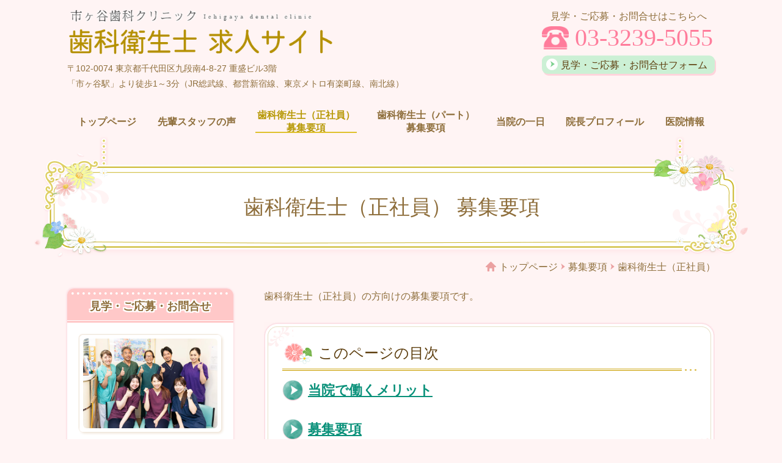

--- FILE ---
content_type: text/html; charset=utf-8
request_url: https://kyujin-ichigayadc.com/358801980
body_size: 80470
content:
<!DOCTYPE html> <?ra-page image-convert="no" g="SP" ?> <html lang="ja" prefix="og: http://ogp.me/ns#" class=""> <head> <meta charset="UTF-8"/> <meta name="description" content="千代田区の市ヶ谷歯科クリニックの歯科衛生士（正社員）の募集に関するご案内です。ぜひ就職・転職先としてご検討ください。"/> <meta property="og:site_name" content="市ヶ谷歯科クリニック 歯科衛生士 求人サイト（千代田区）"/> <meta property="og:type" content="article"/> <meta property="og:url" content="https://kyujin-ichigayadc.com/358801980"/> <link rel="canonical" href="https://kyujin-ichigayadc.com/358801980"/> <meta name="disparea" content="vga"/> <meta name="format-detection" content="telephone=no"/> <meta name="SKYPE_TOOLBAR" content="SKYPE_TOOLBAR_PARSER_COMPATIBLE"/> <title>歯科衛生士（正社員）の求人募集要項 - 転職・就職なら千代田区の市ヶ谷歯科クリニックへ</title> <link rel="stylesheet" type="text/css" href="/_master/acre/themes/036A-L25/pc/theme.css?1669859931"/> <link rel="stylesheet" type="text/css" href="/_custom-pc.css?1669859931"/> <style>
.mod-sp-head-bar-name {
    background: url(/_p/acre/22892/images/pc/8ee73ff2.png) no-repeat center center;
    background-size: 60vw;
}
.mod-sp-head-bar-name p {
    display: none;
}
</style> <script src=""https://cdnjs.cloudflare.com/ajax/libs/jquery/1.11.3/jquery.min.js""></script> <script>
$(window).load(function () {
        $('.mod-sp-head-bar-name').click(function(){
                location.href = '/';        
});
});
</script> <script type="application/ld+json">
{
 "@context" : "http://schema.org",
 "@type" : "JobPosting",
 "title" : "歯科衛生士（正社員）",
 "hiringOrganization": {
   "@type": "Organization",
   "name": "市ヶ谷歯科クリニック",
   "sameAs": "https://kyujin-ichigayadc.com/",
   "logo": "https://ichigaya-dc.com/wp-content/uploads/2024/07/gfj.png"
 },
 "jobLocation": {
   "@type": "Place",
   "address": {
     "@type": "PostalAddress",
     "streetAddress": "九段南4-8-27",
     "addressLocality": "千代田区",
     "addressRegion": "東京都",
     "postalCode": "1020074",
     "addressCountry": "JP"
   }
 },
 "baseSalary" : {
   "@type" : "MonetaryAmount",
   "currency" : "JPY",
   "value": {
     "@type": "QuantitativeValue",
     "value": 270000,
     "minValue": 270000,
     "maxValue": 350000,
     "unitText": "MONTH"
   }
 },
 "employmentType" : "FULL_TIME",
 "description" : "<h1><strong>千代田区九段南、「市ヶ谷駅」より徒歩1分の歯医者「市ヶ谷歯科クリニック」では歯科衛生士を募集中！</strong></h1><br><br><h2><strong>市ヶ谷歯科クリニックで働くメリット</strong></h2><br><h3><strong>18:00には退勤が可能</strong></h3><br><p>当院では早番・遅番のシフト制を採用しており、早番の日は9:00～18:00の勤務です。遅番の方や夕方以降に来るアルバイトの学生さんがいるため、早番の方は片付けや掃除をせずに18:00になればすぐに帰宅できます。<br>このシフトは交代制としており、遅番があるのは週に1回だけで、曜日も固定されています。いつ早番になるか遅番になるかが事前にわかるため、習い事やお友だちとの約束といった予定も立てやすいのではないでしょうか。<br>遅番の勤務時間は11:00～20:00で、20:00には退勤が可能です。毎月の残業は合計で2時間ほど。もし残業が発生してしまった場合は、きちんと残業代をお支払いします。<br>家族との時間を十分にとったり、仕事帰りにショッピングやお友だちとの食事を楽しんだりと「仕事もプライベートも充実した生活をお送りいただきたい」これが当院の方針です。また、女性スタッフは夜遅くならないうちに帰宅してほしいと考えており、院長自身も早く帰ることを推奨しています。<br>また、スタッフに長く働いていただける良好な職場を作るには、労働環境の専門家に監修していただくのが一番だと考えています。そのため私どもは社会保険労務士を顧問に迎え、その指導に従って職場の環境をきちんと整備しています。</p><br><h3><strong>社保完備、産休・育休も取得しやすい長く働ける職場</strong></h3><br><p>歯科医院に限らず、産休・育休の制度自体は用意されていても、実際には「周囲に気兼ねして取得しづらい」という職場は珍しくありません。<br>私どもは産休・育休をきちんと取得できる体制を整えました。もし、ご自身の環境に変化があっても、安心して働いていただけると思います。<br>また、社会保険（健康保険、雇用保険、労災保険）も完備して、厚生年金（※）にも加入予定ですので、将来的な心配もなく勤務できるのではないでしょうか。<br>スタッフの皆さまには、ここで身につけた技術や知識を活かして「できるだけ長くご活躍いただきたい」「心置きなく長く働いていただきたい」と考えています。<br>そして、「働きたい」というスタッフの思いを尊重できるよう、勤務時間や勤務形態についても柔軟に対応。スタッフ同士がお互いに協力し合い、支え合うことで、働きやすい環境を実現している職場です。<br>※2023年4月より厚生年金に加入予定</p><br><h3><strong>経験豊富な先輩による安心の教育体制</strong></h3><br><p>忙しい歯科医院で見られがちなのが、スタッフが日々の仕事に追われてしまい、新しいメンバーが入職してもその指導にまで手が回らずに、つい放置してしまうケースです。<br>初めての慣れない職場でいきなり放置されたら、新人さんは不安でいっぱいになってしまうでしょう。私どもの歯科医院では、手の空いている先輩スタッフが必ず1人ついてサポートしますので、ご心配はいりません。院長はもちろん、ほかの歯科医師や先輩衛生士も時間をとって、マンツーマンで細かい部分まで教育します。<br>入職後は先輩スタッフがきちんと時間を作り、動画マニュアルや写真つきのマニュアルを使いながら丁寧に指導。何をどうすれば良いのかを一つひとつ確認しながら覚えていけます。このマニュアルには治療の流れや使用する器材が書かれており、レクチャーを受けるときだけでなく、空いた時間にご自分で確認・復習などをするのにも役立つのではないでしょうか。<br>また、当院は厚生労働省認定の研修施設のため、衛生士学校の実習生を受け入れており、経験が浅い方への指導方法がしっかりと確立されています。そのため、新卒やブランクのある方でも、安心して働ける環境です。新人さんが、いきなり患者さまの対応をすることはありません。必ず項目ごとに先輩衛生士のチェックを受けてから「患者さまデビュー」をしますので、自信を持って業務に臨んでいただけます。<br>スタッフ同士の仲はもちろん、チームワークも非常に良いため、わからないことがあってもすぐに質問できる雰囲気です。先輩スタッフたちのほうも、新たに迎えたメンバーに対して「みんなで教えよう」と考えています。<br>このように、面倒見の良い先輩スタッフが優しく指導いたしますので、新卒や経験の浅い方、ブランクのある方も、きちんと業務をこなせるようになります。無理なく仕事を覚えながら成長していけるのも、当院で働く際の嬉しいポイントではないでしょうか。</p><br><h3><strong>セミナー費用の負担</strong></h3><br><p>新しい技術や知識、刺激を得ることでもっと、自分を磨き、成長したい！当院ではそんなあなたを精一杯バックアップするために、資格の取得や講習会、外部セミナーへの参加費用補助制度があります。</p><br><h3><strong>働きながら自然に技術や知識を学べる</strong></h3><br><p>院長は、日本補綴歯科学会認定「専門医」や、日本口腔インプラント学会認定「口腔インプラント専門医」の資格を取得しています。<br>専門性の高い知識や技術を持つ院長のそばで、日々基礎からしっかり学べるため、歯科衛生士としてさらなる成長が可能です。特に、インプラント治療や外科治療に興味のある方は大歓迎です。<br>私どもはスタッフのスキルアップを多方面から応援し、講習の費用は医院が負担するなど、頑張るスタッフを医院としてきちんとサポートします。知識と技術を吸収できる環境で働きながら、より実践的な内容を学んでください。</p><br><h4><strong>院内勉強会</strong></h3><br><p>年に数回、診療時間内に120分程度の時間を確保して、さまざまな分野について院内勉強会を開催しています。</p><br><h4><strong>外部セミナーへの参加や資格取得を応援</strong></h3><br><p>外部セミナーや講習などの参加費に加え、資格取得にかかる費用も医院が一部負担いたします。参加したいセミナーやチャレンジしたい資格がある方は、遠慮なくご相談ください。<br>スキルアップのために頑張るスタッフを、医院が積極的にバックアップし、応援いたします。</p><br><h4><strong>ホワイトニングにも携われます</strong></h3><br><p>当院では現在、ホワイトニングを希望される患者さまが増えてきています。そこで、審美歯科に興味のある方を歓迎いたします。<br>ホワイトニングコーディネーターの資格を取得するための費用も一部補助していますので、ご希望の方はお気軽にお申し出ください。</p><br><br><h3><strong>募集要項</strong></h3><br><br><h4>募集職種</h4><br><p>歯科衛生士</p><br><br><h4>雇用形態</h4><br><p>正社員</p><br><br><h4>応募資格・条件</h4><br><p>新卒可、経験者可（3年以上歓迎）<br>※通勤時間1時間圏内の方歓迎</p><br><br><h4>仕事内容</h4><br><p>予防歯科、歯周治療、ホワイトニング、診療補助、インプラントオペの介助</p><br><br><h4>給与</h4><br><p>正社員（経験者）の月給：280,000～350,000円<br>正社員（新卒）の月給：270,000～300,000円<br>※前職の給与や経験を考慮します。<br>※歩合給があります。<br>※ホワイトニング手当あり（ホワイトニングコーディネーター資格の保有が条件です）<br>※インプラント第一助手1回5,000円</p><br><br><h4>手当</h4><br><p>月給の内訳は次のようになります。<br>資格手当（40,000円）、皆勤手当（30,000円）、技能手当（20,000円）<br>＜給与とは別に支給される手当＞<br>残業手当、研修会参加手当</p><br><br><h4>交通費</h4><br><p>交通費一部支給（上限20,000円）</p><br><br><h4>昇給</h4><br><p>年1回</p><br><br><h4>賞与</h4><br><p>年2回<br>※過去実績：2021年度は基本給の2.5か月分を支給しました。<br>※医院の業績によります。</p><br><br><h4>退職金</h4><br><p>あり（勤続5年以上の勤務者に支給）</p><br><br><h4>勤務時間</h4><br><p>月曜～金曜 9:00～18:00<br>土曜 9:00～17:30<br>遅番 11:00～20:00（平日1回のみ）<br>休憩時間 12:00～13:00 13:00～14:00（シフトによる）<br>残業あり（2時間／月）<br>※17:30からアルバイトの方が来ますので、遅番以外の方は18時に退勤可能です。</p><br><br><h4>休日</h4><br><p>週休2日（日曜・祝日・シフト制）<br>※祝日がある週でも休日は変わりません。<br>※2021年度の年間休日数は120日でした。</p><br><br><h4>長期休暇</h4><br><p>年末年始、夏季休暇、 産前産後休暇<br>※長期休暇の過去実績は、夏休み9日、年末年始7日でした。（計画休含む）</p><br><br><h4>有給休暇</h4><br><p>初年度10日<br>※計画付与を行っています。<br>※1か月前までに事前申請をしてください。</p><br><br><h4>加入保険</h4><br><p>健康保険、雇用保険、労災保険<br>※2023年4月から厚生年金に加入します。<br>※現在は国民年金補助として、1万円を給与に上乗せして支給しています。</p><br><br><h4>福利厚生</h4><br><p>社員旅行（医院全額負担）、研修費補助（医院一部負担）、引越し代補助（半額）<br>※高級レストラン食事会、豪華景品ビンゴ大会、ホワイトニングなどスタッフ価格あり</p><br><br><p>その他、応募資格等の詳細や求人へのご応募は上記青いボタンまたは下記URLへ<br>https://kyujin-ichigayadc.com/358801980</p>",
 "datePosted" : "2024-07-10",
 "validThrough" : "2054-07-10"
}
</script> <noscript> <link rel="stylesheet" href="/cms_v2/_master/acre/common/css/noscript.css"> </noscript> </head> <body class="mod-body"> <div class="area-all"> <a id="top"></a> <header class="area-header" data-cms-parts-group=""> <div class="area-header-inner"> </div> <div class="area-header-inner2"> <div> <div class="t0-b-headerCombiCustom-3-bPlacer"> <header class="t0-b-headerCombiCustom-3"><span><span><span></span></span></span> <div class="t0-b-headerCombiCustom-3__bd"><div><span><span><span></span></span></span> <div class="t0-b-headerCombiCustom-3__col1"><span><span><span></span></span></span> <div class="ex-topSpacingTweak-up-1s"> <div class="t0-b-headerUnit-siteName2-bPlacer"> <div class="t0-b-headerUnit-siteName2 t0-b-headerUnit-siteName2--width-"> <div class="t0-b-headerUnit-siteName2__bd"> <a href="/" target=""> <img src="/_p/acre/22892/images/pc/8ee73ff2.png" alt="千代田区の歯科衛生士 求人サイト｜市ヶ谷歯科クリニック" style="width:58%; height:auto;"> </a> </div> </div></div> </div> <div class="ex-topSpacingTweak-up-1s"> <div class="t0-b-headerUnit-text-bPlacer"> <div class="t0-b-headerUnit-text"> <p><span style="font-size:14px">〒102-0074 東京都千代田区九段南4-8-27 重盛ビル3階</span><br> <span style="font-size:14px">「市ヶ谷駅」より徒歩1～3分（JR総武線、都営新宿線、東京メトロ有楽町線、南北線）</span></p> </div> </div> </div> </div> <div class="t0-b-headerCombiCustom-3__col3"><span><span><span></span></span></span> <div class="ex-topSpacingTweak-up-2s"> <div class="t0-b-headerUnit-text-bPlacer"> <div class="t0-b-headerUnit-text"> <p style="text-align:center">見学・ご応募・お問合せはこちらへ</p> </div> </div> </div> <div class="ex-topSpacingTweak-up-1s"> <div class="t0-b-headerUnit-contact-tel-bPlacer"><div class="t0-b-headerUnit-contact-tel t0-b-headerUnit-contact-tel--size-3"> <div class="t0-b-headerUnit-contact-tel__bd"><span class="t0-b-headerUnit-contact-tel__tel"></span><span>03-3239-5055</span> </div><span></span> </div></div> </div> <div> <div class="t0-b-headerUnit-contact-navB-bPlacer"><div class="t0-b-headerUnit-contact-navB"><span><span><span></span></span></span> <a href="/423958384" target=""> <div></div> <p>見学・ご応募・お問合せフォーム</p> </a> </div></div> </div> </div> </div></div> </header> </div> </div> <div> <div class="t0-b-headerMenu3-bPlacer"> <div class="t0-b-headerMenu3 t0-b-headerMenu3--fixDisplay"> <span><span><span></span></span></span> <input type="checkbox" id="t0-b-headerMenu3__panel" class="on-off"> <label for="t0-b-headerMenu3__panel">MENU</label> <div> <span><span><span></span></span></span> <ul> <li class="t0-b-headerMenu__item "> <span><span><span><span></span></span></span></span> <a href="/" target=""> <div> <span>トップページ</span> </div> </a> </li> <li class="t0-b-headerMenu__item "> <span><span><span><span></span></span></span></span> <a href="/340971773" target=""> <div> <span>先輩スタッフの声</span> </div> </a> </li> <li class="t0-b-headerMenu__item state-current"> <span><span><span><span></span></span></span></span> <a href="/358801980" target=""> <div> <span>歯科衛生士（正社員）<br>募集要項</span> </div> </a> </li> <li class="t0-b-headerMenu__item "> <span><span><span><span></span></span></span></span> <a href="/981357968" target=""> <div> <span>歯科衛生士（パート）<br>募集要項</span> </div> </a> </li> <li class="t0-b-headerMenu__item "> <span><span><span><span></span></span></span></span> <a href="/550181388" target=""> <div> <span>当院の一日</span> </div> </a> </li> <li class="t0-b-headerMenu__item "> <span><span><span><span></span></span></span></span> <a href="/401789072" target=""> <div> <span>院長プロフィール</span> </div> </a> </li> <li class="t0-b-headerMenu__item "> <span><span><span><span></span></span></span></span> <a href="/573206355" target=""> <div> <span>医院情報</span> </div> </a> </li> </ul> </div> </div> </div> </div> </div> <div class="area-header-inner3"> <div> <div class="t0-b-lv1H-pageH2-bPlacer"> <div class="t0-b-lv1H-pageH2"><div><span><span><span></span></span></span> <h1 class="t0-b-lv1H-pageH2__main t0-b-lv1H-pageH2--align-c">歯科衛生士（正社員） 募集要項</h1> </div></div> </div> </div> </div> <div class="area-header-inner4"> <div class="mod-part-topicpath"> <div class="b-breadcrumbs-bPlacer"> <div class="b-breadcrumbs b-breadcrumbs--inHeader b-breadcrumbs--align-"><div><div> <span class="b-breadcrumbs__item" itemprop="itemListElement" itemscope itemtype="http://schema.org/ListItem"><a href="https://kyujin-ichigayadc.com/" itemprop="item"><span itemprop="name">トップページ</span></a><meta itemprop="position" content="1"/></span><span class="b-breadcrumbs__item" itemprop="itemListElement" itemscope itemtype="http://schema.org/ListItem"><a href="https://kyujin-ichigayadc.com/" itemprop="item"><span itemprop="name">募集要項</span></a><meta itemprop="position" content="2"/></span><span class="b-breadcrumbs__item" itemprop="itemListElement" itemscope itemtype="http://schema.org/ListItem"><a href="https://kyujin-ichigayadc.com/358801980" itemprop="item"><em><span itemprop="name">歯科衛生士（正社員）</span></em></a><meta itemprop="position" content="3"/></span> </div></div></div> </div> </div> </div> <div class="area-header-inner5"> </div> </header> <div class="area-container"> <div class="area-main" data-cms-parts-group=""> <div class="area-main-inner"> </div> <div class="area-main-inner2"> <div class=" t0-b-frameOuter8-bPlacer "> <div class="t0-b-frameOuter8"> <div class="t0-b-frameOuter8__upper outerHtml"><div class="ex-leftSpacingTweak-"> <div class=" t0-b-wysiwyg-bPlacer "> <div class="t0-b-wysiwyg" data-height-part=""> <p>歯科衛生士（正社員）の方向けの募集要項です。</p> </div> </div> </div> </div> <div class="t0-b-frameOuter8__frame"> <span><span><span></span></span></span> <a id="mokuji" class="cms-admin-anchorFlag"></a> <div class="t0-b-frameOuter8__hd t0-b-frameOuter8__hd--align- t0-b-frameOuter8__hd--size-2" data-switchable-key="contents.1.switchable"> <span><span><span></span></span></span> <div class="t0-b-frameOuter8__hd-inner"> <div class="t0-b-frameOuter8__hd-h"> <h2>このページの目次</h2> </div> </div> </div> <div class="t0-b-frameOuter8__bd"> <span><span><span></span></span></span> <div class="t0-b-frame1col t0-b-mediaCols t0-b-mediaCols--colW-m t0-b-mediaCols--imgR ex-imageFloat ex-spLayout__vertical"> <div class="t0-b-frameOuter8__row t0-b-frame1col__row t0-b-frame1col__colBasis" data-switchable-key="contents.4.switchable"> <div class="t0-b-mediaCols__div"> <div class="t0-b-mediaCols__col"><div> <div class=" t0-b-navItem-bPlacer "> <div class="t0-b-navItem t0-b-navItem--size-4 t0-b-navItem--width- t0-b-navItem--align-" data-height-part=""> <a href="#merit" target=""> <div class="t0-b-navItem__inner"> <span></span> <div>当院で働くメリット</div> </div> </a> </div> </div> </div> <div> <div class=" t0-b-navItem-bPlacer "> <div class="t0-b-navItem t0-b-navItem--size-4 t0-b-navItem--width- t0-b-navItem--align-" data-height-part=""> <a href="#youkou" target=""> <div class="t0-b-navItem__inner"> <span></span> <div>募集要項</div> </div> </a> </div> </div> </div> </div> </div> </div> </div> </div> </div> </div> </div> <div class=" t0-b-frameOuter0-bPlacer "> <div class="t0-b-frameOuter0"> <div class="t0-b-frameOuter0__upper outerHtml"><div class="ex-leftSpacingTweak-"> <div class=" t0-b-lv2H2-bPlacer "> <a id="merit" class="cms-admin-anchorFlag"></a> <div class="t0-b-lv2H2 t0-b-lv2H2--align- t0-b-lv2H2--size-2" data-height-part=""><span><span><span></span></span></span> <div> <div class="t0-b-lv2H2__iconPlacer"><span class="t0-b-lv2H2__icon"></span></div> <h2>市ヶ谷歯科クリニックで<br/> 働くメリット</h2> </div> </div> </div> </div> </div> <div class="t0-b-frameOuter0__frame"> <span><span><span></span></span></span> <div class="t0-b-frameOuter0__tp"></div> <div class="t0-b-frameOuter0__bd"> <span><span><span></span></span></span> <div class="t0-b-frame1col t0-b-mediaCols t0-b-mediaCols--colW-m t0-b-mediaCols--imgR ex-imageFloat ex-spLayout__vertical"> <div class="t0-b-frameOuter0__row t0-b-frame1col__row t0-b-frame1col__colBasis" data-switchable-key="contents.4.switchable"> <div class="t0-b-frame1col__head"><div> <div class=" t0-b-lv4H-num2Icon2-bPlacer "> <div class="t0-b-lv4H-num2Icon2 t0-b-lv4H-num2Icon2--align- t0-b-lv4H-num2Icon2--size-3" data-height-part=""> <div> <div class="t0-b-lv4H-num2Icon2__iconPlacer"> <span class="t0-b-lv4H-num2Icon2__icon t0-b-lv4H-num2Icon2__icon--number-1"></span> </div> <div class="t0-b-lv4H-num2Icon2__bd"> <h4 class="t0-b-lv4H-num2Icon2__h">18:00には退勤が可能</h4> </div> </div> </div> </div> </div> </div> <div class="t0-b-mediaCols__div"> <div class="t0-b-mediaCols__img"><div> <div class=" t0-b-media-bPlacer "> <div class="t0-b-media" data-height-part=""> <div class="t0-b-media__media"> <span></span> <img src="/_p/acre/22892/images/pc/3dff7783.jpg"> </div> </div> </div> </div> </div> <div class="t0-b-mediaCols__col"><div class="ex-leftSpacingTweak-"> <div class=" t0-b-wysiwyg-bPlacer "> <div class="t0-b-wysiwyg" data-height-part=""> <p>当院では早番・遅番のシフト制を採用しており、早番の日は9:00～18:00の勤務です。遅番の方や夕方以降に来るアルバイトの学生さんがいるため、早番の方は片付けや掃除をせずに18:00になればすぐに帰宅できます。</p> <p>このシフトは交代制としており、遅番があるのは週に1回だけで、曜日も固定されています。いつ早番になるか遅番になるかが事前にわかるため、習い事やお友だちとの約束といった予定も立てやすいのではないでしょうか。</p> <p>遅番の勤務時間は11:00～20:00で、20:00には退勤が可能です。毎月の残業は合計で2時間ほど。もし残業が発生してしまった場合は、きちんと残業代をお支払いします。</p> <p>家族との時間を十分にとったり、仕事帰りにショッピングやお友だちとの食事を楽しんだりと「仕事もプライベートも充実した生活をお送りいただきたい」これが当院の方針です。また、女性スタッフは夜遅くならないうちに帰宅してほしいと考えており、院長自身も早く帰ることを推奨しています。</p> </div> </div> </div> <div> <div class=" t0-b-lv5H2-bPlacer "> <div class="t0-b-lv5H2 t0-b-lv5H2--align-l t0-b-lv5H2--size-2" data-height-part=""> <div class="t0-b-lv5H2__main"> <div class="t0-b-lv5H2__bd"> <div class="t0-b-lv5H2__iconPlacer"><span class="t0-b-lv5H2__icon"></span></div> <h5>社会保険労務士のいる安心の職場</h5> </div> </div> </div> </div> </div> <div class="ex-leftSpacingTweak-"> <div class=" t0-b-wysiwyg-bPlacer "> <div class="t0-b-wysiwyg" data-height-part=""> <p>スタッフに長く働いていただける良好な職場を作るには、労働環境の専門家に監修していただくのが一番だと考えています。そのため私どもは社会保険労務士を顧問に迎え、その指導に従って職場の環境をきちんと整備しています。</p> </div> </div> </div> </div> </div> </div> </div> </div> </div> </div> </div> <div class=" t0-b-frameOuter0-bPlacer "> <div class="t0-b-frameOuter0"> <div class="t0-b-frameOuter0__frame"> <span><span><span></span></span></span> <div class="t0-b-frameOuter0__tp"></div> <div class="t0-b-frameOuter0__bd"> <span><span><span></span></span></span> <div class="t0-b-frame1col t0-b-mediaCols t0-b-mediaCols--colW-m t0-b-mediaCols--imgR ex-imageFloat ex-spLayout__vertical"> <div class="t0-b-frameOuter0__row t0-b-frame1col__row t0-b-frame1col__colBasis" data-switchable-key="contents.4.switchable"> <div class="t0-b-frame1col__head"><div> <div class=" t0-b-lv4H-num2Icon2-bPlacer "> <div class="t0-b-lv4H-num2Icon2 t0-b-lv4H-num2Icon2--align- t0-b-lv4H-num2Icon2--size-3" data-height-part=""> <div> <div class="t0-b-lv4H-num2Icon2__iconPlacer"> <span class="t0-b-lv4H-num2Icon2__icon t0-b-lv4H-num2Icon2__icon--number-2"></span> </div> <div class="t0-b-lv4H-num2Icon2__bd"> <h4 class="t0-b-lv4H-num2Icon2__h">年間休日120日以上、プライベートも充実</h4> </div> </div> </div> </div> </div> </div> <div class="t0-b-mediaCols__div"> <div class="t0-b-mediaCols__img"><div> <div class=" t0-b-media-bPlacer "> <div class="t0-b-media" data-height-part=""> <div class="t0-b-media__media"> <span></span> <img src="/_p/acre/22892/images/pc/31353dd1.png"> </div> </div> </div> </div> </div> <div class="t0-b-mediaCols__col"><div class="ex-leftSpacingTweak-"> <div class=" t0-b-wysiwyg-bPlacer "> <div class="t0-b-wysiwyg" data-height-part=""> <p>年間休日は120日以上と、お休みが多い歯科医院です。また、祝日がある週の振替診療がない点も、当院の特徴だと言えるでしょう。</p> <p>休診日である日曜以外にも、曜日固定で休日を設定できます。もし土曜・日曜休みがご希望の場合も対応は可能ですので、お気軽にご相談ください。</p> <p>また、毎年「夏季休暇9日・年末年始休暇7日」を設けております。年間休日が多い上に、お休みが曜日固定で予定も立てやすいため、ご自分の時間を有意義にお過ごしいただけるのではないでしょうか。</p> <p>さらに、有給休暇も取得しやすい職場です。有休は法定通りに整備し、1か月前までに申請いただければ、ほぼ希望の日にちで取得できます。「有休の制度自体はあるものの、周りのスタッフに遠慮して休みづらい」ということはありませんのでご安心ください。<br/> <br/> 「しっかり休みをとって、リフレッシュした状態で仕事に臨んでいただきたい」と院長自身が考えており、実際に有休と長期休みと組み合わせての旅行や、ご家族のイベントへの出席など、思い思いに休暇が活用されています。<br/> <br/> 仕事もプライベートも充実できる当院で、あなたもぜひご一緒に働きませんか？</p> </div> </div> </div> </div> </div> </div> </div> </div> </div> </div> </div> <div class=" t0-b-frameOuter0-bPlacer "> <div class="t0-b-frameOuter0"> <div class="t0-b-frameOuter0__frame"> <span><span><span></span></span></span> <div class="t0-b-frameOuter0__tp"></div> <div class="t0-b-frameOuter0__bd"> <span><span><span></span></span></span> <div class="t0-b-frame1col t0-b-mediaCols t0-b-mediaCols--colW-m t0-b-mediaCols--imgR ex-imageFloat ex-spLayout__vertical"> <div class="t0-b-frameOuter0__row t0-b-frame1col__row t0-b-frame1col__colBasis" data-switchable-key="contents.4.switchable"> <div class="t0-b-frame1col__head"><div> <div class=" t0-b-lv4H-num2Icon2-bPlacer "> <div class="t0-b-lv4H-num2Icon2 t0-b-lv4H-num2Icon2--align- t0-b-lv4H-num2Icon2--size-3" data-height-part=""> <div> <div class="t0-b-lv4H-num2Icon2__iconPlacer"> <span class="t0-b-lv4H-num2Icon2__icon t0-b-lv4H-num2Icon2__icon--number-3"></span> </div> <div class="t0-b-lv4H-num2Icon2__bd"> <h4 class="t0-b-lv4H-num2Icon2__h">社保完備、産休・育休も取得しやすい長く働ける職場</h4> </div> </div> </div> </div> </div> </div> <div class="t0-b-mediaCols__div"> <div class="t0-b-mediaCols__img"><div> <div class=" t0-b-media-bPlacer "> <div class="t0-b-media" data-height-part=""> <div class="t0-b-media__media"> <span></span> <img src="/_p/acre/22892/images/pc/00f57b66.jpg"> </div> </div> </div> </div> </div> <div class="t0-b-mediaCols__col"><div class="ex-leftSpacingTweak-"> <div class=" t0-b-wysiwyg-bPlacer "> <div class="t0-b-wysiwyg" data-height-part=""> <p>歯科医院に限らず、産休・育休の制度自体は用意されていても、実際には「周囲に気兼ねして取得しづらい」という職場は珍しくありません。<br/> <br/> 私どもは産休・育休をきちんと取得できる体制を整えました。もし、ご自身の環境に変化があっても、安心して働いていただけると思います。</p> <p>また、社会保険（健康保険、雇用保険、労災保険）も完備して、厚生年金（※）にも加入予定ですので、将来的な心配もなく勤務できるのではないでしょうか。</p> <p>スタッフの皆さまには、ここで身につけた技術や知識を活かして「できるだけ長くご活躍いただきたい」「心置きなく長く働いていただきたい」と考えています。</p> <p>そして、「働きたい」というスタッフの思いを尊重できるよう、勤務時間や勤務形態についても柔軟に対応。スタッフ同士がお互いに協力し合い、支え合うことで、働きやすい環境を実現している職場です。<br/> <br/> ※2023年4月より厚生年金に加入予定</p> </div> </div> </div> </div> </div> </div> </div> </div> </div> </div> </div> <div class=" t0-b-frameOuter0-bPlacer "> <div class="t0-b-frameOuter0"> <div class="t0-b-frameOuter0__frame"> <span><span><span></span></span></span> <div class="t0-b-frameOuter0__tp"></div> <div class="t0-b-frameOuter0__bd"> <span><span><span></span></span></span> <div class="t0-b-frame1col t0-b-mediaCols t0-b-mediaCols--colW-m t0-b-mediaCols--imgR ex-imageFloat ex-spLayout__vertical"> <div class="t0-b-frameOuter0__row t0-b-frame1col__row t0-b-frame1col__colBasis" data-switchable-key="contents.4.switchable"> <div class="t0-b-frame1col__head"><div> <div class=" t0-b-lv4H-num2Icon2-bPlacer "> <div class="t0-b-lv4H-num2Icon2 t0-b-lv4H-num2Icon2--align- t0-b-lv4H-num2Icon2--size-3" data-height-part=""> <div> <div class="t0-b-lv4H-num2Icon2__iconPlacer"> <span class="t0-b-lv4H-num2Icon2__icon t0-b-lv4H-num2Icon2__icon--number-4"></span> </div> <div class="t0-b-lv4H-num2Icon2__bd"> <h4 class="t0-b-lv4H-num2Icon2__h">充実した福利厚生で働きやすい環境</h4> </div> </div> </div> </div> </div> </div> <div class="t0-b-mediaCols__div"> <div class="t0-b-mediaCols__img"><div> <div class=" t0-b-media-bPlacer "> <div class="t0-b-media" data-height-part=""> <div class="t0-b-media__media"> <span></span> <img src="/_p/acre/22892/images/pc/302a28d3.jpg"> </div> </div> </div> </div> </div> <div class="t0-b-mediaCols__col"><div class="ex-leftSpacingTweak-"> <div class=" t0-b-wysiwyg-bPlacer "> <div class="t0-b-wysiwyg" data-height-part=""> <p>当院は福利厚生の充実を図っており、定年まで安心して働いていただける職場を実現しています。<br/> <br/> 社会保険（健康保険、厚生年金、雇用保険、労災保険）を完備しているだけでなく、さまざまな福利厚生をご用意。スタッフが安心して日々の生活を送れるよう、私どもは各種のサポートを行っています。</p> </div> </div> </div> <div> <div class=" t0-b-lv5H2-bPlacer "> <div class="t0-b-lv5H2 t0-b-lv5H2--align-l t0-b-lv5H2--size-2" data-height-part=""> <div class="t0-b-lv5H2__main"> <div class="t0-b-lv5H2__bd"> <div class="t0-b-lv5H2__iconPlacer"><span class="t0-b-lv5H2__icon"></span></div> <h5>健康診断・予防接種補助</h5> </div> </div> </div> </div> </div> <div class="ex-leftSpacingTweak-"> <div class=" t0-b-wysiwyg-bPlacer "> <div class="t0-b-wysiwyg" data-height-part=""> <p>スタッフは年に1回の健康診断を受けられます。そのほか、インフルエンザの予防接種やB形肝炎ワクチンの費用を、医院が一部負担しています。</p> </div> </div> </div> <div> <div class=" t0-b-lv5H2-bPlacer "> <div class="t0-b-lv5H2 t0-b-lv5H2--align- t0-b-lv5H2--size-2" data-height-part=""> <div class="t0-b-lv5H2__main"> <div class="t0-b-lv5H2__bd"> <div class="t0-b-lv5H2__iconPlacer"><span class="t0-b-lv5H2__icon"></span></div> <h5>引越し費用補助</h5> </div> </div> </div> </div> </div> </div> </div> </div> <div class="t0-b-frameOuter0__row t0-b-frame1col__row t0-b-frame1col__colBasis" data-switchable-key="contents.8.switchable"> <div class="t0-b-mediaCols__div"> <div class="t0-b-mediaCols__img"><div> <div class=" t0-b-media-bPlacer "> <div class="t0-b-media" data-height-part=""> <div class="t0-b-media__media"> <span></span> <img src="/_p/acre/22892/images/pc/dfb1f7cd.jpg"> </div> </div> </div> </div> </div> <div class="t0-b-mediaCols__col"><div class="ex-leftSpacingTweak-"> <div class=" t0-b-wysiwyg-bPlacer "> <div class="t0-b-wysiwyg" data-height-part=""> <p>当院への勤務を考えていて、住まいが遠方で通勤が難しい方に限り、引越し費用の半額を補助しています。お気軽にご相談ください。</p> </div> </div> </div> </div> </div> </div> </div> </div> </div> </div> </div> <div class=" t0-b-frameOuter0-bPlacer "> <div class="t0-b-frameOuter0"> <div class="t0-b-frameOuter0__frame"> <span><span><span></span></span></span> <div class="t0-b-frameOuter0__tp"></div> <div class="t0-b-frameOuter0__bd"> <span><span><span></span></span></span> <div class="t0-b-frame1col t0-b-mediaCols t0-b-mediaCols--colW-m t0-b-mediaCols--imgR ex-imageFloat ex-spLayout__vertical"> <div class="t0-b-frameOuter0__row t0-b-frame1col__row t0-b-frame1col__colBasis" data-switchable-key="contents.4.switchable"> <div class="t0-b-frame1col__head"><div> <div class=" t0-b-lv4H-num2Icon2-bPlacer "> <div class="t0-b-lv4H-num2Icon2 t0-b-lv4H-num2Icon2--align- t0-b-lv4H-num2Icon2--size-3" data-height-part=""> <div> <div class="t0-b-lv4H-num2Icon2__iconPlacer"> <span class="t0-b-lv4H-num2Icon2__icon t0-b-lv4H-num2Icon2__icon--number-5"></span> </div> <div class="t0-b-lv4H-num2Icon2__bd"> <h4 class="t0-b-lv4H-num2Icon2__h">経験豊富な先輩による安心の教育体制</h4> </div> </div> </div> </div> </div> </div> <div class="t0-b-mediaCols__div"> <div class="t0-b-mediaCols__img"><div> <div class=" t0-b-media-bPlacer "> <div class="t0-b-media" data-height-part=""> <div class="t0-b-media__media"> <span></span> <img src="/_p/acre/22892/images/pc/2311eae0.jpg"> </div> </div> </div> </div> </div> <div class="t0-b-mediaCols__col"><div class="ex-leftSpacingTweak-"> <div class=" t0-b-wysiwyg-bPlacer "> <div class="t0-b-wysiwyg" data-height-part=""> <p>忙しい歯科医院で見られがちなのが、スタッフが日々の仕事に追われてしまい、新しいメンバーが入職してもその指導にまで手が回らずに、つい放置してしまうケースです。<br/> <br/> 初めての慣れない職場でいきなり放置されたら、新人さんは不安でいっぱいになってしまうでしょう。私どもの歯科医院では、手の空いている先輩スタッフが必ず1人ついてサポートしますので、ご心配はいりません。院長はもちろん、ほかの歯科医師や先輩衛生士も時間をとって、マンツーマンで細かい部分まで教育します。<br/> <br/> 入職後は先輩スタッフがきちんと時間を作り、動画マニュアルや写真つきのマニュアルを使いながら丁寧に指導。何をどうすれば良いのかを一つひとつ確認しながら覚えていけます。このマニュアルには治療の流れや使用する器材が書かれており、レクチャーを受けるときだけでなく、空いた時間にご自分で確認・復習などをするのにも役立つのではないでしょうか。<br/> <br/> また、当院は厚生労働省認定の研修施設のため、衛生士学校の実習生を受け入れており、経験が浅い方への指導方法がしっかりと確立されています。そのため、新卒やブランクのある方でも、安心して働ける環境です。新人さんが、いきなり患者さまの対応をすることはありません。必ず項目ごとに先輩衛生士のチェックを受けてから「患者さまデビュー」をしますので、自信を持って業務に臨んでいただけます。</p> <p>スタッフ同士の仲はもちろん、チームワークも非常に良いため、わからないことがあってもすぐに質問できる雰囲気です。先輩スタッフたちのほうも、新たに迎えたメンバーに対して「みんなで教えよう」と考えています。</p> <p>このように、面倒見の良い先輩スタッフが優しく指導いたしますので、新卒や経験の浅い方、ブランクのある方も、きちんと業務をこなせるようになります。無理なく仕事を覚えながら成長していけるのも、当院で働く際の嬉しいポイントではないでしょうか。</p> </div> </div> </div> </div> </div> </div> </div> </div> </div> </div> </div> <div class=" t0-b-frameOuter0-bPlacer "> <div class="t0-b-frameOuter0"> <div class="t0-b-frameOuter0__frame"> <span><span><span></span></span></span> <div class="t0-b-frameOuter0__tp"></div> <div class="t0-b-frameOuter0__bd"> <span><span><span></span></span></span> <div class="t0-b-frame1col t0-b-mediaCols t0-b-mediaCols--colW-m t0-b-mediaCols--imgR ex-imageFloat ex-spLayout__vertical"> <div class="t0-b-frameOuter0__row t0-b-frame1col__row t0-b-frame1col__colBasis" data-switchable-key="contents.4.switchable"> <div class="t0-b-frame1col__head"><div> <div class=" t0-b-lv4H-num2Icon2-bPlacer "> <div class="t0-b-lv4H-num2Icon2 t0-b-lv4H-num2Icon2--align- t0-b-lv4H-num2Icon2--size-3" data-height-part=""> <div> <div class="t0-b-lv4H-num2Icon2__iconPlacer"> <span class="t0-b-lv4H-num2Icon2__icon t0-b-lv4H-num2Icon2__icon--number-6"></span> </div> <div class="t0-b-lv4H-num2Icon2__bd"> <h4 class="t0-b-lv4H-num2Icon2__h">働きながら自然に技術や知識を学べる</h4> </div> </div> </div> </div> </div> </div> <div class="t0-b-mediaCols__div"> <div class="t0-b-mediaCols__img"><div> <div class=" t0-b-media-bPlacer "> <div class="t0-b-media" data-height-part=""> <div class="t0-b-media__media"> <span></span> <img src="/_p/acre/22892/images/pc/a6b3eab1.jpg"> </div> </div> </div> </div> </div> <div class="t0-b-mediaCols__col"><div class="ex-leftSpacingTweak-"> <div class=" t0-b-wysiwyg-bPlacer "> <div class="t0-b-wysiwyg" data-height-part=""> <p>院長は、日本補綴歯科学会認定「専門医」や、日本口腔インプラント学会認定「口腔インプラント専門医」の資格を取得しています。</p> <p>専門性の高い知識や技術を持つ院長のそばで、日々基礎からしっかり学べるため、歯科衛生士としてさらなる成長が可能です。特に、インプラント治療や外科治療に興味のある方は大歓迎です。</p> <p>私どもはスタッフのスキルアップを多方面から応援し、講習の費用は医院が負担するなど、頑張るスタッフを医院としてきちんとサポートします。知識と技術を吸収できる環境で働きながら、より実践的な内容を学んでください。</p> </div> </div> </div> <div> <div class=" t0-b-lv5H2-bPlacer "> <div class="t0-b-lv5H2 t0-b-lv5H2--align-l t0-b-lv5H2--size-2" data-height-part=""> <div class="t0-b-lv5H2__main"> <div class="t0-b-lv5H2__bd"> <div class="t0-b-lv5H2__iconPlacer"><span class="t0-b-lv5H2__icon"></span></div> <h5>院内勉強会</h5> </div> </div> </div> </div> </div> </div> </div> </div> <div class="t0-b-frameOuter0__row t0-b-frame1col__row t0-b-frame1col__colBasis" data-switchable-key="contents.8.switchable"> <div class="t0-b-mediaCols__div"> <div class="t0-b-mediaCols__img"><div> <div class=" t0-b-media-bPlacer "> <div class="t0-b-media" data-height-part=""> <div class="t0-b-media__media"> <span></span> <img src="/_p/acre/22892/images/pc/81ce209c.jpg"> </div> </div> </div> </div> </div> <div class="t0-b-mediaCols__col"><div class="ex-leftSpacingTweak-"> <div class=" t0-b-wysiwyg-bPlacer "> <div class="t0-b-wysiwyg" data-height-part=""> <p><span style="font-size:16.002px">年に数回、診療時間内に120分程度の時間を確保して、さまざまな分野について院内勉強会を開催しています。これまでに学んできたのは、以下のよう</span>な内容でした。</p> </div> </div> </div> <div class="ex-leftSpacingTweak-"> <div class=" t0-b-navList-bPlacer "> <div class="t0-b-navList" data-height-part=""> <ul> <li><span style="font-size:16.002px">審美歯科治療</span></li> <li><span style="font-size:16.002px">高齢者歯科治療</span></li> <li><span style="font-size:16.002px">学会報告</span></li> <li><span style="font-size:16.002px">外部講師を大学から招へいしての嚥下や全身疾患についての講義</span></li> </ul> </div> </div> </div> <div> <div class=" t0-b-lv5H2-bPlacer "> <div class="t0-b-lv5H2 t0-b-lv5H2--align- t0-b-lv5H2--size-2" data-height-part=""> <div class="t0-b-lv5H2__main"> <div class="t0-b-lv5H2__bd"> <div class="t0-b-lv5H2__iconPlacer"><span class="t0-b-lv5H2__icon"></span></div> <h5>外部セミナーへの参加や資格取得を応援</h5> </div> </div> </div> </div> </div> </div> </div> </div> <div class="t0-b-frameOuter0__row t0-b-frame1col__row t0-b-frame1col__colBasis" data-switchable-key="contents.12.switchable"> <div class="t0-b-mediaCols__div"> <div class="t0-b-mediaCols__img"><div> <div class=" t0-b-media-bPlacer "> <div class="t0-b-media" data-height-part=""> <div class="t0-b-media__media"> <span></span> <img src="/_p/acre/22892/images/pc/3cb55725.jpeg"> </div> </div> </div> </div> </div> <div class="t0-b-mediaCols__col"><div class="ex-leftSpacingTweak-"> <div class=" t0-b-wysiwyg-bPlacer "> <div class="t0-b-wysiwyg" data-height-part=""> <p>外部セミナーや講習などの参加費に加え、資格取得にかかる費用も医院が一部負担いたします。参加したいセミナーやチャレンジしたい資格がある方は、遠慮なくご相談ください。</p> <p>スキルアップのために頑張るスタッフを、医院が積極的にバックアップし、応援いたします。</p> </div> </div> </div> </div> </div> </div> </div> </div> </div> </div> </div> <div class=" t0-b-frameOuter0-bPlacer ex-topSpacingTweak-up-5s "> <div class="t0-b-frameOuter0"> <div class="t0-b-frameOuter0__frame"> <span><span><span></span></span></span> <div class="t0-b-frameOuter0__tp"></div> <div class="t0-b-frameOuter0__bd"> <span><span><span></span></span></span> <div class="t0-b-frame1col t0-b-mediaCols t0-b-mediaCols--colW-m t0-b-mediaCols--imgR ex-imageFloat ex-spLayout__vertical"> <div class="t0-b-frameOuter0__row t0-b-frame1col__row t0-b-frame1col__colBasis" data-switchable-key="contents.4.switchable"> <div class="t0-b-frame1col__head"><div> <div class=" t0-b-lv5H2-bPlacer "> <div class="t0-b-lv5H2 t0-b-lv5H2--align- t0-b-lv5H2--size-2" data-height-part=""> <div class="t0-b-lv5H2__main"> <div class="t0-b-lv5H2__bd"> <div class="t0-b-lv5H2__iconPlacer"><span class="t0-b-lv5H2__icon"></span></div> <h5>ホワイトニングにも携われます</h5> </div> </div> </div> </div> </div> </div> <div class="t0-b-mediaCols__div"> <div class="t0-b-mediaCols__img"><div> <div class=" t0-b-media-bPlacer "> <div class="t0-b-media" data-height-part=""> <div class="t0-b-media__media"> <span></span> <img src="/_p/acre/22892/images/pc/6a5ce50c.jpg"> </div> </div> </div> </div> </div> <div class="t0-b-mediaCols__col"><div class="ex-leftSpacingTweak-"> <div class=" t0-b-wysiwyg-bPlacer "> <div class="t0-b-wysiwyg" data-height-part=""> <p><span style="font-size:16.002px">当院では現在、ホワイトニングを希望される患者さまが増えてきています。そこで、審美歯科に興味のある方を歓迎いたします。</span></p> <p><span style="font-size:16.002px">ホワイトニングコーディネーターの資格を取得するための費用も一部補助していますので、ご希望の方はお気軽にお申し出ください。</span></p> </div> </div> </div> </div> </div> </div> </div> </div> </div> </div> </div> <div class=" t0-b-frameOuter0-bPlacer "> <div class="t0-b-frameOuter0"> <div class="t0-b-frameOuter0__upper outerHtml"><div class="ex-leftSpacingTweak-"> <div class=" t0-b-lv2H2-bPlacer "> <a id="youkou" class="cms-admin-anchorFlag"></a> <div class="t0-b-lv2H2 t0-b-lv2H2--align- t0-b-lv2H2--size-2" data-height-part=""><span><span><span></span></span></span> <div> <div class="t0-b-lv2H2__iconPlacer"><span class="t0-b-lv2H2__icon"></span></div> <h2>歯科衛生士 募集要項</h2> </div> </div> </div> </div> </div> <div class="t0-b-frameOuter0__frame"> <span><span><span></span></span></span> <div class="t0-b-frameOuter0__tp"></div> <div class="t0-b-frameOuter0__bd"> <span><span><span></span></span></span> <div class="t0-b-frame1col t0-b-mediaCols t0-b-mediaCols--colW-m t0-b-mediaCols--imgR ex-imageFloat ex-spLayout__vertical"> <div class="t0-b-frameOuter0__row t0-b-frame1col__row t0-b-frame1col__colBasis" data-switchable-key="contents.4.switchable"> <div class="t0-b-mediaCols__div"> <div class="t0-b-mediaCols__col"><div> <div class=" t0-b-table-bPlacer "> <div class="t0-b-table" data-height-part=""> <table> <thead> </thead> <tbody> <tr> <th style="width: 30%; text-align: center;"><span style="font-size:16px">仕事内容</span></th> <td><span style="font-size:16px">予防歯科、歯周治療、ホワイトニング、診療補助、インプラントオペの介助</span></td> </tr> <tr> <th style="text-align: center;"><span style="font-size:16px">勤務地</span></th> <td><span style="font-size:16px">〒102-0074　東京都千代田区九段南4-8-27 重盛ビル3階<br/> 「市ヶ谷駅」より徒歩1～3分（JR総武線、都営新宿線、東京メトロ有楽町線、南北線）</span></td> </tr> <tr> <th style="text-align: center;"><span style="font-size:16px">応募条件</span></th> <td> <p><span style="font-size:16px">【必須条件】　　　　　　　　　　　　　　　　　　　　　　　　＊歯科衛生士の免許のある方　　　　　　　　　　　　　　　　　＊患者様と明るく対応できる方</span></p> <p><span style="font-size:16px">【歓迎条件】　　　　　　　　　　　　　　　　　　　　　　　　＊インプラント経験のある方　　　　　　　　　　　　　　　　　＊衛生士として3年以上のご経験のある方　　　　　　　　　　　＊市ヶ谷までの通勤時間が1時間以内の方｛新卒</span><br/> &nbsp;</p> </td> </tr> <tr> <th style="text-align: center;"><span style="font-size:16px">雇用形態</span></th> <td><span style="font-size:16px">正社員</span></td> </tr> <tr> <th style="text-align: center;"><span style="font-size:16px">勤務時間</span></th> <td> <p><span style="font-size:16px">月曜～金曜&nbsp;9:00～18:00　休憩時間６０分　　　　　　　　　　</span><span style="font-size:16px">土曜 9:00～17:30　休憩６０</span></p> <p><span style="font-size:16px">残業あり（４時間程度／月）主に準備</span></p> </td> </tr> <tr> <th style="text-align: center;"><span style="font-size:16px">給与</span></th> <td> <p><span style="font-size:16px">【正社員】</span></p> <p><span style="font-size:16px">新卒～経験２年</span><span style="font-size:16px">：27</span><span style="font-size:16px">0,000～28</span><span style="font-size:16px">0,000円　　　　　　　　　　　</span><span style="font-size:16px">経験３年～（目安）：290,000円 ～&nbsp; &nbsp; &nbsp; &nbsp; &nbsp; &nbsp; &nbsp; &nbsp; &nbsp; &nbsp; &nbsp; &nbsp; &nbsp; &nbsp; &nbsp; &nbsp; &nbsp; &nbsp; &nbsp; &nbsp; &nbsp;経験4年～（目安）300,000円～</span></p> <p><span style="font-size:16px">※前職の給与、経験を考慮し相談の上決定いたします。※試用期間－10,000円<br/> ※歩合給があります。<br/> ※ホワイトニング手当あり（ホワイトニングコーディネーター資格の保有が条件です）<br/> ※インプラント第一助手1回5,000円</span></p> </td> </tr> <tr> <th style="text-align: center;"><span style="font-size:16px">手当</span></th> <td> <p><span style="font-size:16px">【月給内訳】　　　　　　　　　　　　　　　　　　　　　　　　基本給210,000円～，諸手当90,000円～　　　　　　　　　　　　　※経験4年目以上の場合</span></p> <p><span style="font-size:16px">【給与とは別に支給される手当】</span></p> <p><span style="font-size:16px">・残業手当</span></p> <p><span style="font-size:16px">・研修会参加手当</span></p> <p><span style="font-size:16px">・交通費</span></p> <p><span style="font-size:16px">・各種インセンティブ</span></p> </td> </tr> <tr> <th style="text-align: center;"><span style="font-size:16px">交通費</span></th> <td><span style="font-size:16px">交通費一部支給（上限20,000円）</span></td> </tr> <tr> <th style="text-align: center;"><span style="font-size:16px">昇給</span></th> <td><span style="font-size:16px">年1回</span><br/> ＊昇給額は実績・業績により変動</td> </tr> <tr> <th style="text-align: center;"><span style="font-size:16px">賞与</span></th> <td><span style="font-size:16px">年2回　合計2ヶ月分～<br/> ※支給額は実績・業績により変動　　　　　　　　　　　　　　　※入職初年度は年1回の支給<br/> ※医院の業績によります。</span></td> </tr> <tr> <th style="text-align: center;"><span style="font-size:16px">退職金</span></th> <td><span style="font-size:16px">あり（勤続5年以上の勤務者に支給）</span></td> </tr> <tr> <th style="text-align: center;"><span style="font-size:16px">休日</span></th> <td><span style="font-size:16px">完全週休2日制（日曜・他1日・祝日）<br/> ※祝日週の振り替え出勤はありません　　　　　　　　　　　　　※他1日はシフトにより決定　　　　　　　　　　　　　　　　　※インプラント経験者は毎週土日休み可<br/> ※年間休日数は約120日</span></td> </tr> <tr> <th style="text-align: center;"><span style="font-size:16px">長期休暇</span></th> <td><span style="font-size:16px">夏休み9日間　　　　　　　　　　　　　　　　　　　　　　　　　　年末年始7日間</span><span style="font-size:16px">（計画休含む）　　　　　　　　　　　　　　　GWあり（カレンダー通り）</span></td> </tr> <tr> <th style="text-align: center;"><span style="font-size:16px">有給休暇</span></th> <td><span style="font-size:16px">初年度10日<br/> ※計画付与を行っています。<br/> ※1か月前までに事前申請をしてください。</span></td> </tr> <tr> <th style="text-align: center;"><span style="font-size:16px">加入保険</span></th> <td><span style="font-size:16px">社保完備　　　　　　　　　　　　　　　　　　　　　　　　　　　（歯科健保、厚生年金、雇用保険、労災保険）</span></td> </tr> <tr> <th style="text-align: center;"><span style="font-size:16px">福利厚生</span></th> <td> <p><span style="font-size:16px">【教育・スキルアップ関係】</span></p> <p><span style="font-size:16px">・講習会費支給</span></p> <p><span style="font-size:16px">・資格取得支援</span></p> <p><span style="font-size:16px">・学会費支給</span></p> <p><span style="font-size:16px">・診療マニュアル/研修カリキュラム</span></p> <p><span style="font-size:16px">・マナー研修</span></p> <p><span style="font-size:16px">・DH臨床実習施設</span></p> <p><span style="font-size:16px">・認定医/専門医在籍</span></p> <p><span style="font-size:16px">【待遇】</span></p> <p><span style="font-size:16px">・退職金制度（5年以上勤務）　　</span></p> <p><span style="font-size:16px">・インセンティブ制度</span></p> <p><span style="font-size:16px">・制服貸与（院内洗濯）</span></p> <p><span style="font-size:16px">・予防接種補助（インフルエンザ）</span></p> <p><span style="font-size:16px">・親睦会あり</span></p> <p><span style="font-size:16px">・賠償責任保険加入</span></p> <p><span style="font-size:16px">・社員割引あり（ホワイトニング等）</span></p> <p><span style="font-size:16px">・ネックレスOK</span></p> <p><span style="font-size:16px">・ヘアカラー可（7トーンまで）</span></p> <p><span style="font-size:16px">・電子レンジ、冷蔵庫あり　　　</span><span style="font-size:16px">　　　　　　　　　　　　　　　　　　　　　　</span></p> </td> </tr> </tbody> </table> </div> </div> </div> </div> </div> </div> </div> </div> </div> </div> <div class="t0-b-frameOuter0__ft outerHtml"><div> <div class=" t0-b-navBItemCaptioned-bPlacer "> <div class="t0-b-navBItemCaptioned t0-b-navBItemCaptioned--size-3 t0-b-navBItemCaptioned--width-m t0-b-navBItemCaptioned--align-c" data-height-part=""> <a href="/423958384" target=""> <div class="t0-b-navBItemCaptioned__inner"> <span><span><span></span></span></span> <div class=""> <div class="t0-b-navBItemCaptioned__main">見学・ご応募・お問合せはこちら</div> </div> </div> </a> </div> </div> </div> </div> </div> </div> <div class="area-main-inner3"> <div class=" t0-b-frameOuter2-bPlacer "> <div class="t0-b-frameOuter2"> <div class="t0-b-frameOuter2__frame"> <span><span><span></span></span></span> <div class="t0-b-frameOuter2__tp"></div> <div class="t0-b-frameOuter2__bd"> <span><span><span></span></span></span> <div class="t0-b-frame1col t0-b-mediaCols t0-b-mediaCols--colW-m t0-b-mediaCols--imgR ex-imageFloat ex-spLayout__vertical"> <div class="t0-b-frameOuter2__row t0-b-frame1col__row t0-b-frame1col__colBasis" data-switchable-key="contents.4.switchable"> <div class="t0-b-frame1col__head"><div> <div class=" t0-b-lv4HBig-bPlacer "> <div class="t0-b-lv4HBig t0-b-lv4HBig--align- t0-b-lv4HBig--size-2" data-height-part=""> <div class="t0-b-lv4HBig__box"> <div class="t0-b-lv4HBig__bd"><span><span><span><span></span></span></span></span> <h4><span>院内見学会への参加を歓迎します</span></h4> </div> </div> </div> </div> </div> </div> <div class="t0-b-mediaCols__div"> <div class="t0-b-mediaCols__img"><div> <div class=" t0-b-media-bPlacer "> <div class="t0-b-media" data-height-part=""> <div class="t0-b-media__media"> <span></span> <img src="/_p/acre/22892/images/pc/0c74bae9.jpg"> </div> </div> </div> </div> </div> <div class="t0-b-mediaCols__col"><div class="ex-leftSpacingTweak-"> <div class=" t0-b-wysiwyg-bPlacer "> <div class="t0-b-wysiwyg" data-height-part=""> <p><span style="font-size:16.002px">「実際に入職して働いてみたら、最初に思っていたのと違った&hellip;」という事態にならないよう、当院では「院内見学」を行っています。</span></p> <p><span style="font-size:16.002px">ホームページを見るだけではわからない診療中の様子や患者さま対応、スタッフの人柄などに触れて、実際の雰囲気を感じていただきたいのです。</span></p> <p><span style="font-size:16.002px">歯科医院とスタッフの間には、相性というものが存在します。残念ながら、人によって合う医院と合わない医院は確かに存在するのです。</span></p> <p><span style="font-size:16.002px">入職後に「この医院は自分には合わなかった&hellip;」という不幸な結果を招かないためにも、どうか「院内見学会」を通して、あなたと当院との相性を確認してください。そして「ここで働けたら楽しそう！」だと感じていただけたら、ぜひご応募ください。</span></p> <p><span style="font-size:16.002px">見学会の所要時間は30分程度です。ぜひ一度、見学にいらしてみませんか？院長や歯科医師が案内役を務めますので、わからないことなどがあればお気軽にご質問ください。</span></p> </div> </div> </div> <div> <div class=" t0-b-navBItem2-bPlacer "> <div class="t0-b-navBItem2 t0-b-navBItem2--size-3 t0-b-navBItem2--width-s t0-b-navBItem2--align-c" data-height-part=""> <a href="/423958384" target=""> <div class="t0-b-navBItem2__inner"><span><span><span></span></span></span> <div>見学のお申込みはこちら</div> </div> </a> </div> </div> </div> </div> </div> </div> </div> </div> </div> </div> </div> <div data-part-type="fullWidth"> <div class=""> <div class="t0-b-fullWidthFrame10"> <span><span><span></span></span></span> <div class="t0-b-fullWidthFrame10__hd outerHtml"><div class="ex-leftSpacingTweak-"> <div class=" t0-b-lv2H-bPlacer "> <div class="t0-b-lv2H t0-b-lv2H--align-c t0-b-lv2H--size-3" data-height-part=""><span><span><span></span></span></span> <div> <div class="t0-b-lv2H__iconPlacer"><span class="t0-b-lv2H__icon"></span></div> <h2>市ヶ谷歯科クリニックについて</h2> </div> </div> </div> </div> </div> <div class="t0-b-fullWidthFrame10__bd"> <span><span><span></span></span></span> <div class="t0-b-grid3Cols t0-b-grid3Cols--colSpacing-m ex-spColLayout-vertical"> <div> <div class=" t0-b-grid3Cols__bd t0-b-mediaCols t0-b-mediaCols--colW-m t0-b-mediaCols--imgR ex-imageFloat ex-spLayout__vertical " data-auto-height> <div class="t0-b-grid3Cols__box" data-height-group="1"> <div> <div class="t0-b-grid3Cols__box-row t0-b-mediaCols__div"> <div class="t0-b-mediaCols__col outerHtml"><div> <div class=" t0-b-lv4H-bPlacer "> <div class="t0-b-lv4H t0-b-lv4H--align- t0-b-lv4H--size-2" data-height-part=""><span><span><span></span></span></span> <div class="t0-b-lv4H__box"> <a href="/401789072" target=""> <div class="t0-b-lv4H__bd"><span><span><span></span></span></span> <h4>院長プロフィール</h4> </div> </a> </div> </div> </div> </div> <div> <div class=" t0-b-media-bPlacer "> <div class="t0-b-media" data-height-part=""> <div class="t0-b-media__media"> <span></span> <a href="/401789072"> <img src="/_p/acre/22892/images/pc/1a894f78.jpg"> </a> </div> </div> </div> </div> <div class="ex-leftSpacingTweak-"> <div class=" t0-b-wysiwyg-bPlacer "> <div class="t0-b-wysiwyg" data-height-part=""> <p>さまざまな資格を持った院長のもと、一般歯科から専門的な治療まで、幅広く学んでいただける環境があります。</p> </div> </div> </div> <div> <div class=" t0-b-navItem-bPlacer "> <div class="t0-b-navItem t0-b-navItem--size-3 t0-b-navItem--width- t0-b-navItem--align-" data-height-part=""> <a href="/401789072" target=""> <div class="t0-b-navItem__inner"> <span></span> <div>詳細はこちらへ</div> </div> </a> </div> </div> </div> </div> </div> </div> </div> <div class="t0-b-grid3Cols__box" data-height-group="1"> <div> <div class="t0-b-grid3Cols__box-row t0-b-mediaCols__div"> <div class="t0-b-mediaCols__col outerHtml"><div> <div class=" t0-b-lv4H-bPlacer "> <div class="t0-b-lv4H t0-b-lv4H--align- t0-b-lv4H--size-2" data-height-part=""><span><span><span></span></span></span> <div class="t0-b-lv4H__box"> <a href="/550181388" target=""> <div class="t0-b-lv4H__bd"><span><span><span></span></span></span> <h4>当院の一日</h4> </div> </a> </div> </div> </div> </div> <div> <div class=" t0-b-media-bPlacer "> <div class="t0-b-media" data-height-part=""> <div class="t0-b-media__media"> <span></span> <a href="/550181388"> <img src="/_p/acre/22892/images/pc/c75370bc.jpg"> </a> </div> </div> </div> </div> <div class="ex-leftSpacingTweak-"> <div class=" t0-b-wysiwyg-bPlacer "> <div class="t0-b-wysiwyg" data-height-part=""> <p>当院で働く1日がどんなものになるのか、シミュレーションしてみましょう。勉強会やイベントについてもご紹介します。</p> </div> </div> </div> <div> <div class=" t0-b-navItem-bPlacer "> <div class="t0-b-navItem t0-b-navItem--size-3 t0-b-navItem--width- t0-b-navItem--align-" data-height-part=""> <a href="/550181388" target=""> <div class="t0-b-navItem__inner"> <span></span> <div>詳細はこちらへ</div> </div> </a> </div> </div> </div> </div> </div> </div> </div> <div class="t0-b-grid3Cols__box" data-height-group="1"> <div> <div class="t0-b-grid3Cols__box-row t0-b-mediaCols__div"> <div class="t0-b-mediaCols__col outerHtml"><div> <div class=" t0-b-lv4H-bPlacer "> <div class="t0-b-lv4H t0-b-lv4H--align- t0-b-lv4H--size-2" data-height-part=""><span><span><span></span></span></span> <div class="t0-b-lv4H__box"> <a href="/340971773" target=""> <div class="t0-b-lv4H__bd"><span><span><span></span></span></span> <h4>先輩スタッフの声</h4> </div> </a> </div> </div> </div> </div> <div> <div class=" t0-b-media-bPlacer "> <div class="t0-b-media" data-height-part=""> <div class="t0-b-media__media"> <span></span> <a href="/340971773"> <img src="/_p/acre/22892/images/pc/d6b7f2d1.jpg"> </a> </div> </div> </div> </div> <div class="ex-leftSpacingTweak-"> <div class=" t0-b-wysiwyg-bPlacer "> <div class="t0-b-wysiwyg" data-height-part=""> <p>実際の医院の雰囲気を知るには先輩スタッフに聞くのが一番です。ここにはスタッフからのメッセージを掲載しています。</p> </div> </div> </div> <div> <div class=" t0-b-navItem-bPlacer "> <div class="t0-b-navItem t0-b-navItem--size-3 t0-b-navItem--width- t0-b-navItem--align-" data-height-part=""> <a href="/340971773" target=""> <div class="t0-b-navItem__inner"> <span></span> <div>詳細はこちらへ</div> </div> </a> </div> </div> </div> </div> </div> </div> </div> <div class="t0-b-grid3Cols__box" data-height-group="1"> </div> <div class="t0-b-grid3Cols__box" data-height-group="1"> </div> <div class="t0-b-grid3Cols__box" data-height-group="1"> </div> <div class="t0-b-grid3Cols__box" data-height-group="1"> </div> <div class="t0-b-grid3Cols__box" data-height-group="1"> </div> <div class="t0-b-grid3Cols__box" data-height-group="1"> </div> </div> </div> </div> </div> </div> </div> </div> <div class=" t0-b-frameOuter0-bPlacer "> <div class="t0-b-frameOuter0"> <div class="t0-b-frameOuter0__upper outerHtml"><div> <div class=" t0-b-lv4H-bPlacer "> <div class="t0-b-lv4H t0-b-lv4H--align- t0-b-lv4H--size-2" data-height-part=""><span><span><span></span></span></span> <div class="t0-b-lv4H__box"> <div class="t0-b-lv4H__bd"><span><span><span></span></span></span> <h4>募集要項</h4> </div> </div> </div> </div> </div> </div> <div class="t0-b-frameOuter0__frame"> <span><span><span></span></span></span> <div class="t0-b-frameOuter0__tp"></div> <div class="t0-b-frameOuter0__bd"> <span><span><span></span></span></span> <div class="t0-b-frame1col t0-b-mediaCols t0-b-mediaCols--colW-m t0-b-mediaCols--imgR ex-spLayout__vertical"> <div class="t0-b-frameOuter0__row t0-b-frame1col__row t0-b-frame1col__colBasis" data-switchable-key="contents.4.switchable"> <div class="t0-b-mediaCols__div"> <div class="t0-b-mediaCols__img"><div> <div class=" t0-b-media-bPlacer "> <div class="t0-b-media" data-height-part=""> <div class="t0-b-media__media"> <span></span> <img src="/_p/acre/22892/images/pc/7eb58beb.jpg"> </div> </div> </div> </div> </div> <div class="t0-b-mediaCols__col"><div class="ex-leftSpacingTweak-"> <div class=" t0-b-wysiwyg-bPlacer "> <div class="t0-b-wysiwyg" data-height-part=""> <p>募集要項は以下よりご覧ください。</p> </div> </div> </div> <div> <div class=" t0-b-navBItem2-bPlacer "> <div class="t0-b-navBItem2 t0-b-navBItem2--size-3 t0-b-navBItem2--width-m t0-b-navBItem2--align-c" data-height-part=""> <a href="/358801980" target=""> <div class="t0-b-navBItem2__inner"><span><span><span></span></span></span> <div>歯科衛生士（正社員）の募集要項</div> </div> </a> </div> </div> </div> <div> <div class=" t0-b-navBItem2-bPlacer "> <div class="t0-b-navBItem2 t0-b-navBItem2--size-3 t0-b-navBItem2--width-m t0-b-navBItem2--align-c" data-height-part=""> <a href="/981357968" target=""> <div class="t0-b-navBItem2__inner"><span><span><span></span></span></span> <div>歯科衛生士（パート）の募集要項</div> </div> </a> </div> </div> </div> </div> </div> </div> </div> </div> </div> </div> </div> <div> <div class=" t0-b-goToTop-bPlacer--g-fixDisplay "> <div class="t0-b-goToTop t0-b-goToTop--fixDisplay-scrollDown"> <a href="#top"> <div><p>トップへ</p></div> </a> </div> </div> </div> </div> <div class="area-main-inner4"> </div> </div> <div class="area-sub" data-cms-parts-group=""> <div class="area-sub-inner"> <div> <div class="t0-b-sideBox2-bPlacer"> <div class="t0-b-sideBox2"><span><span><span></span></span></span> <div class="t0-b-sideBox2__hd t0-b-sideBox2--align-"><span><span><span></span></span></span> <a href="/423958384" target=""> <h4>見学・ご応募・お問合せ</h4> </a> </div> <div class="t0-b-sideBox2__bd"><span><span><span></span></span></span><div class="outerHtml"><div> <div class="t0-b-sideBoxMedia-bPlacer"> <div class="t0-b-sideBoxMedia t0-b-sideBoxMedia--width-"> <div class="t0-b-sideBoxMedia__main"><span><span><span></span></span></span> <a href="/423958384" target=""> <img src="/_p/acre/22892/images/pc/2b150af8.jpg"> </a> </div> </div> </div> </div> <div> <div class="t0-b-sideBoxText-bPlacer"> <p class="t0-b-sideBoxText">一緒に働く仲間を募集中です。お気軽にお問合せください。</p> </div> </div> <div class="ex-topSpacingTweak-up-3s"> <div class="t0-b-sideBoxIconText-tel-bPlacer"> <div class="t0-b-sideBoxIconText-tel"> <div> <div class="t0-b-sideBoxIconText-tel__bd"> <span class="t0-b-sideBoxIconText-tel__icon t0-b-sideBoxIconText-tel__tel"></span> <span>03-3239-5055</span> </div> </div> </div> </div> </div> <div class="ex-topSpacingTweak-up-1s"> <div class="t0-b-sideNavBItem2-bPlacer"> <div class="t0-b-sideNavBItem2"> <a href="/423958384" target=""> <div class="t0-b-sideNavBItem2__inner"> <span><span><span></span></span></span> <div>見学・ご応募・お問合せフォーム</div> </div> </a> </div> </div> </div> </div></div> </div> </div> </div> <div> <div class="b-sideMenu2-bPlacer"> <div class="b-sideMenu2"><span><span><span></span></span></span> <input type="checkbox" id="b-sideMenu2__panel" class="on-off"> <label for="b-sideMenu2__panel">MENU</label> <div class="b-sideMenu2__bd"><span><span><span></span></span></span> <div class="b-sideMenu__list"><ul><li class="b-sideMenu__item " data-page="637052"><div class="b-sideMenu__item2"><span><span><span></span></span></span><div><a href="/"><span><span>トップページ</span></span></a></div></div></li><li class="b-sideMenu__item " data-page="637053"><div class="b-sideMenu__item2"><span><span><span></span></span></span><div><span><span>募集要項</span></span></div></div><div class="b-sideMenu__list"><ul><li class="b-sideMenu__item state-current" data-page="637054"><div class="b-sideMenu__item2"><span><span><span></span></span></span><div><a href="/358801980"><span><span>歯科衛生士（正社員）</span></span></a></div></div></li><li class="b-sideMenu__item " data-page="637055"><div class="b-sideMenu__item2"><span><span><span></span></span></span><div><a href="/981357968"><span><span>歯科衛生士（パート）</span></span></a></div></div></li></ul></div></li><li class="b-sideMenu__item " data-page="637056"><div class="b-sideMenu__item2"><span><span><span></span></span></span><div><a href="/401789072"><span><span>院長プロフィール</span></span></a></div></div></li><li class="b-sideMenu__item " data-page="637057"><div class="b-sideMenu__item2"><span><span><span></span></span></span><div><a href="/340971773"><span><span>先輩スタッフの声</span></span></a></div></div></li><li class="b-sideMenu__item " data-page="637058"><div class="b-sideMenu__item2"><span><span><span></span></span></span><div><a href="/550181388"><span><span>当院の一日 </span></span></a></div></div></li><li class="b-sideMenu__item " data-page="637059"><div class="b-sideMenu__item2"><span><span><span></span></span></span><div><a href="/573206355"><span><span>医院情報・アクセス </span></span></a></div></div></li><li class="b-sideMenu__item " data-page="637060"><div class="b-sideMenu__item2"><span><span><span></span></span></span><div><a href="/423958384"><span><span>院内見学・ご応募・お問合せ</span></span></a></div></div><div class="b-sideMenu__list"><ul></ul></div></li></ul></div> </div> </div> </div> </div> <div class="ex-topSpacingTweak-down-2s"> <div class="t0-b-sideBox2-bPlacer"> <div class="t0-b-sideBox2"><span><span><span></span></span></span> <div class="t0-b-sideBox2__hd t0-b-sideBox2--align-"><span><span><span></span></span></span> <h4>診療時間</h4> </div> <div class="t0-b-sideBox2__bd"><span><span><span></span></span></span><div class="outerHtml"><div> <div class="t0-b-sideBoxTable-bPlacer"> <div class="t0-b-sideBoxTable"> <table> <tbody> <tr> <th style="text-align: center;">月</th> <th style="text-align: center;">火</th> <th style="text-align: center;">水</th> <th style="text-align: center;">木</th> <th style="text-align: center;">金</th> <th style="text-align: center;">土</th> <th style="text-align: center;">日</th> </tr> <tr> <td style="text-align: center;"><span style="font-size:16.002px">○</span></td> <td style="text-align: center;"><span style="font-size:16.002px">○</span></td> <td style="text-align: center;"><span style="font-size:16.002px">○</span></td> <td style="text-align: center;"><span style="font-size:16.002px">○</span></td> <td style="text-align: center;">●</td> <td style="text-align: center;">△</td> <td style="text-align: center;">&times;</td> </tr> </tbody> </table> </div> </div> </div> <div> <div class="t0-b-sideBoxText-bPlacer"> <p class="t0-b-sideBoxText"><span style="font-size:16.002px">〇：&nbsp;</span><span style="font-size:16.002px">9:30～19:30</span><br/> <span style="font-size:16.002px">●： 9:30～18:00</span><br/> <span style="font-size:16.002px">△：9:30～17:00</span></p> </div> </div> <div class="ex-topSpacingTweak-up-2s"> <div class="t0-b-sideBoxText-bPlacer"> <p class="t0-b-sideBoxText">休診日：日曜・祝日</p> </div> </div> </div></div> </div> </div> </div> <div class="ex-topSpacingTweak-down-2s"> <div class="t0-b-sideBox2-bPlacer"> <div class="t0-b-sideBox2"><span><span><span></span></span></span> <div class="t0-b-sideBox2__hd t0-b-sideBox2--align-"><span><span><span></span></span></span> <a href="/573206355" target=""> <h4>アクセス</h4> </a> </div> <div class="t0-b-sideBox2__bd"><span><span><span></span></span></span><div class="outerHtml"><div> <div class="t0-b-sideBoxFreeHtml-bPlacer"> <div class="t0-b-sideBoxFreeHtml"><iframe src="https://www.google.com/maps/embed?pb=!1m14!1m8!1m3!1d465.45014543772123!2d139.7376518628393!3d35.69145260733051!3m2!1i1024!2i768!4f13.1!3m3!1m2!1s0x0%3A0x20afbc3bf9938d03!2z5biC44O26LC35q2v56eR44Kv44Oq44OL44OD44Kv!5e0!3m2!1sja!2sjp!4v1654239002978!5m2!1sja!2sjp" width="230" height="206" style="border:0;" allowfullscreen="" loading="lazy" referrerpolicy="no-referrer-when-downgrade"></iframe></div> </div> </div> <div class="ex-topSpacingTweak-down-2s"> <div class="t0-b-sideBoxIconText-tel-bPlacer"> <div class="t0-b-sideBoxIconText-tel"> <div> <div class="t0-b-sideBoxIconText-tel__bd"> <span class="t0-b-sideBoxIconText-tel__icon t0-b-sideBoxIconText-tel__tel"></span> <span>03-3239-5055</span> </div> </div> </div> </div> </div> <div> <div class="t0-b-sideBoxText-bPlacer"> <p class="t0-b-sideBoxText">〒102-0074<br>東京都千代田区九段南4-8-27 重盛ビル3階<br> 「市ヶ谷駅」より徒歩1～3分（JR総武線、都営新宿線、東京メトロ有楽町線、南北線）</p> </div> </div> <div class="ex-topSpacingTweak-up-1s"> <div class="t0-b-sideNavBItem2-bPlacer"> <div class="t0-b-sideNavBItem2"> <a href="/573206355" target=""> <div class="t0-b-sideNavBItem2__inner"> <span><span><span></span></span></span> <div>医院情報・アクセス</div> </div> </a> </div> </div> </div> </div></div> </div> </div> </div> <div> <div class="t0-b-sideBanner-bPlacer"> <div class="t0-b-sideBanner t0-b-sideBanner--width-"> <a href="https://ichigaya-dc.com/" target="_blank"> <img src="/_p/acre/22892/images/pc/32a6e12d.png"> </a> </div> </div> </div> </div> <div class="area-sub-inner2"> </div> <div class="area-sub-inner3"> </div> <div class="area-sub-inner4"> </div> </div> </div> <footer class="area-footer" data-cms-parts-group=""> <div class="area-footer-inner"> </div> <div class="area-footer-inner2"> <div class="ex-topSpacingTweak-up-4s" data-part-type="fullWidth"> <div class="t0-b-footerFullWidthFrame3-bPlacer"> <div class="t0-b-footerFullWidthFrame3"> <span><span><span></span></span></span> <div class="t0-b-footerFullWidthFrame3__hd outerHtml"><div class="ex-topSpacingTweak-up-3s"> <div class=" t0-b-media2-bPlacer "> <div class="t0-b-media2" style="width:45%;" data-height-part=""> <div class="t0-b-media2__media"> <span></span> <a href="/"> <img src="/_p/acre/22892/images/pc/982a40cf.png" alt="千代田区の歯科衛生士 求人サイト｜市ヶ谷歯科クリニック"> </a> </div> </div> </div> </div> <div class="ex-leftSpacingTweak- ex-topSpacingTweak-up-2s"> <div class=" t0-b-wysiwyg-bPlacer "> <div class="t0-b-wysiwyg" data-height-part=""> <p style="text-align:center">〒102-0074 東京都千代田区九段南4-8-27 重盛ビル3階<br/> 「市ヶ谷駅」より徒歩1～3分（JR総武線、都営新宿線、東京メトロ有楽町線、南北線）</p> </div> </div> </div> </div> <div class="t0-b-footerFullWidthFrame3__bd"><span><span><span></span></span></span> <div class="t0-b-twoColsMedia t0-b-twoColsMedia--colW-l t0-b-twoColsMedia--imgR ex-spLayout__vertical"> <div class="t0-b-twoColsMedia__div t0-b-twoColsMedia--spacing-4s"> <div class="t0-b-twoColsMedia__row1col1 outerHtml"><div class="ex-topSpacingTweak-up-1s"> <div class=" t0-b-media-bPlacer "> <div class="t0-b-media" style="width:80%;" data-height-part=""> <div class="t0-b-media__media"> <span></span> <img src="/_p/acre/22892/images/pc/fa4dd47a.jpg"> </div> </div> </div> </div> </div> <div class="t0-b-twoColsMedia__row1col2"> <div class="outerHtml"><div> <div class=" t0-b-table-bPlacer "> <div class="t0-b-table" data-height-part=""> <table> <tbody> <tr> <th style="text-align: center; width: 30%;">診療時間</th> <th style="text-align: center; width: 10%;">月</th> <th style="text-align: center; width: 10%;">火</th> <th style="text-align: center; width: 10%;">水</th> <th style="text-align: center; width: 10%;">木</th> <th style="text-align: center; width: 10%;">金</th> <th style="text-align: center; width: 10%;">土</th> <th style="text-align: center; width: 10%;">日</th> </tr> <tr> <th style="text-align: center;">9:30～19:30</th> <td style="text-align: center;">○</td> <td style="text-align: center;">○</td> <td style="text-align: center;">○</td> <td style="text-align: center;">○</td> <td style="text-align: center;">●</td> <td style="text-align: center;">△</td> <td style="text-align: center;">&times;</td> </tr> </tbody> </table> </div> </div> </div> <div class="ex-leftSpacingTweak-"> <div class=" t0-b-wysiwyg-bPlacer "> <div class="t0-b-wysiwyg" data-height-part=""> <p><span style="font-size:16.002px">●：9:30～18:00／△：9:30～17:00</span><br/> <span style="background-color:transparent">休診日：日曜・祝日</span></p> </div> </div> </div> <div> <div class=" t0-b-iconText-tel-bPlacer "> <div class="t0-b-iconText-tel t0-b-iconText-tel--size-5 t0-b-iconText-tel--align-" data-height-part=""> <div class="t0-b-iconText-tel__wrap"> <p>お電話での見学・ご応募・お問合せはこちら</p> <div> <div class="t0-b-iconText-tel__bd"><span class="t0-b-iconText-tel__icon t0-b-iconText-tel__tel"></span><span>03-3239-5055</span> </div><span></span> </div> </div> </div> </div> </div> <div class="ex-topSpacingTweak-up-2s"> <div class=" t0-b-navBItem2-bPlacer "> <div class="t0-b-navBItem2 t0-b-navBItem2--size-3 t0-b-navBItem2--width-m t0-b-navBItem2--align-l" data-height-part=""> <a href="/423958384" target=""> <div class="t0-b-navBItem2__inner"><span><span><span></span></span></span> <div>見学・ご応募・お問合せフォーム</div> </div> </a> </div> </div> </div> </div> </div> <div class="clearfix"></div></div> </div> </div> </div> </div> </div> </div> <div class="area-footer-inner3"> </div> <div class="area-footer-inner4"> <div class="ex-topSpacingTweak-down-1s"> <div class="t0-b-footerFreeHtml-bPlacer"> <div class="t0-b-footerFreeHtml t0-b-footerFreeHtml--width-"> <div><iframe src="https://www.google.com/maps/embed?pb=!1m14!1m8!1m3!1d465.45014543772123!2d139.7376518628393!3d35.69145260733051!3m2!1i1024!2i768!4f13.1!3m3!1m2!1s0x0%3A0x20afbc3bf9938d03!2z5biC44O26LC35q2v56eR44Kv44Oq44OL44OD44Kv!5e0!3m2!1sja!2sjp!4v1654239002978!5m2!1sja!2sjp" width="1980" height="300" style="border:0;" allowfullscreen="" loading="lazy" referrerpolicy="no-referrer-when-downgrade"></iframe></div> </div> </div> </div> <div class="ex-topSpacingTweak-up-5s"> <div class="t0-b-copyright"><span><span><span></span></span></span> <p>(c)　市ヶ谷歯科クリニック</p> </div> </div> </div> <div class="area-footer-inner5"> </div> </footer> <div class="area-float-bottom" data-cms-parts-group=""> <div class="area-float-bottom-inner"> </div> <div class="area-float-bottom-inner2"> </div> <div class="area-float-bottom-inner3"> </div> </div> </div> <div data-parts-name="part-footer-027" class="mod-box22"> <div class="mod-box25"> <p class="mod-login"> <a href="https://www.akibare-hp.com/startpage/auth/sign_in" rel="nofollow" target="_blank">ログイン（あきばれホームページ）</a> </p> </div> </div> <script type="text/javascript">
var pkBaseURL = (("https:" == document.location.protocol) ? "https://stats.wms-analytics.net/" : "http://stats.wms-analytics.net/");
document.write(unescape("%3Cscript src='" + pkBaseURL + "piwik.js' type='text/javascript'%3E%3C/script%3E"));
</script><script type="text/javascript">
try {
var piwikTracker = Piwik.getTracker(pkBaseURL + "piwik.php", 36895);
piwikTracker.trackPageView();
piwikTracker.enableLinkTracking();
} catch( err ) {}
</script><noscript><p><img src="http://stats.wms-analytics.net/piwik.php?idsite=36895" style="border:0" alt=""/></p></noscript> <script>
  (function() {
    var protocol = location.protocol;
    document.write('<script src="' + protocol + '//ajax.googleapis.com/ajax/libs/jquery/1.9.1/jquery.min.js">\x3C/script>');
  }());
</script> <script src="https://cdnjs.cloudflare.com/ajax/libs/object-fit-images/3.2.4/ofi.min.js"></script> <script src="/cms_v2/_master/acre/common/js/form.js"></script> <script src="/cms_v2/_master/acre/common/js/pc.js?1669859931"></script> <script src="/cms_v2/_master/acre/common/js/pc2.js?1669859931"></script> </body> </html>

--- FILE ---
content_type: text/css
request_url: https://kyujin-ichigayadc.com/_master/acre/themes/036A-L25/pc/theme.css?1669859931
body_size: 65226
content:
.b-bPlacer-1s{padding-bottom:5px}.b-bPlacer-2s{padding-bottom:10px}.b-bPlacer-3s{padding-bottom:15px}.b-bPlacer-4s{padding-bottom:20px}.b-bPlacer-5s{padding-bottom:25px}.b-bPlacer-6s{padding-bottom:30px}.b-bPlacer-7s{padding-bottom:35px}.b-bPlacer-8s{padding-bottom:40px}.b-bPlacer-9s{padding-bottom:45px}.b-bPlacer-10s{padding-bottom:50px}.b-bPlacer-11s{padding-bottom:55px}.b-bPlacer-12s{padding-bottom:60px}.blogStandardLayout{display:grid;grid-template:"header" auto "image" auto "article" auto "toolArea" auto/auto;-webkit-column-gap:0;-moz-column-gap:0;column-gap:0}.blogStandardLayout.--spacing-s{-webkit-column-gap:10px;-moz-column-gap:10px;column-gap:10px}.blogStandardLayout.--spacing-m{-webkit-column-gap:30px;-moz-column-gap:30px;column-gap:30px}.blogStandardLayout.--spacing-l{-webkit-column-gap:50px;-moz-column-gap:50px;column-gap:50px}.blogStandardLayout.--rightImage{grid-template:"header header" auto "article image" auto "toolArea toolArea" auto/1fr 40%}.blogStandardLayout.--rightImage.--colW-s{grid-template-columns:1fr 30%}.blogStandardLayout.--rightImage.--colW-m{grid-template-columns:1fr 40%}.blogStandardLayout.--rightImage.--colW-l{grid-template-columns:1fr 50%}.blogStandardLayout.--leftImage{grid-template:"header header" auto "image article" auto/40% 1fr}.blogStandardLayout.--leftImage.--colW-s{grid-template-columns:30% 1fr}.blogStandardLayout.--leftImage.--colW-m{grid-template-columns:40% 1fr}.blogStandardLayout.--leftImage.--colW-l{grid-template-columns:50% 1fr}.blogStandardLayout [data-blog-header-area]{grid-area:header}.blogStandardLayout [data-blog-image-area]{grid-area:image}.blogStandardLayout [data-blog-article-area]{grid-area:article}.blogStandardLayout [data-blog-tool-area]{grid-area:toolArea}.blogStandardLayout--imageFloat{overflow:visible}.blogStandardLayout--imageFloat::before,.blogStandardLayout--imageFloat::after{display:table;content:""}.blogStandardLayout--imageFloat::after{clear:both}.blogStandardLayout--imageFloat [class*=-bPlacer]>div,.blogStandardLayout--imageFloat [class^=bPlacer]>div{overflow:hidden}.blogStandardLayout--imageFloat [class*=-bPlacer]>.t0-b-wysiwyg,.blogStandardLayout--imageFloat [class^=bPlacer]>.t0-b-wysiwyg{overflow:visible}.blogStandardLayout--imageFloat [class*=-bPlacer]>.t0-b-wysiwyg ul,.blogStandardLayout--imageFloat [class*=-bPlacer]>.t0-b-wysiwyg ol,.blogStandardLayout--imageFloat [class^=bPlacer]>.t0-b-wysiwyg ul,.blogStandardLayout--imageFloat [class^=bPlacer]>.t0-b-wysiwyg ol{overflow:hidden}.blogStandardLayout--imageFloat.--rightImage [data-blog-image-area]{float:right;margin-left:30px;width:40%}.blogStandardLayout--imageFloat.--rightImage.--spacing-s [data-blog-image-area]{margin-left:10px}.blogStandardLayout--imageFloat.--rightImage.--spacing-m [data-blog-image-area]{margin-left:30px}.blogStandardLayout--imageFloat.--rightImage.--spacing-l [data-blog-image-area]{margin-left:50px}.blogStandardLayout--imageFloat.--rightImage.--colW-s [data-blog-image-area]{width:30%}.blogStandardLayout--imageFloat.--rightImage.--colW-m [data-blog-image-area]{width:40%}.blogStandardLayout--imageFloat.--rightImage.--colW-l [data-blog-image-area]{width:50%}.blogStandardLayout--imageFloat.--leftImage [data-blog-image-area]{float:left;margin-right:30px;width:40%}.blogStandardLayout--imageFloat.--leftImage.--spacing-s [data-blog-image-area]{margin-right:10px}.blogStandardLayout--imageFloat.--leftImage.--spacing-m [data-blog-image-area]{margin-right:30px}.blogStandardLayout--imageFloat.--leftImage.--spacing-l [data-blog-image-area]{margin-right:50px}.blogStandardLayout--imageFloat.--leftImage.--colW-s [data-blog-image-area]{width:30%}.blogStandardLayout--imageFloat.--leftImage.--colW-m [data-blog-image-area]{width:40%}.blogStandardLayout--imageFloat.--leftImage.--colW-l [data-blog-image-area]{width:50%}.blogStandardLayout--imageFloat:not(.--rightImage):not(.--leftImage) [data-blog-image-area]{width:auto !important}.blogStandardLayout--imageFloat [data-blog-tool-area]{background:blue;width:100%}.blogColumnLayout{display:grid;-webkit-column-gap:0;-moz-column-gap:0;column-gap:0}.blogColumnLayout.--two-columns{grid-template:"header header" auto "image1 image2" auto "article1 article2" auto "toolArea toolArea" auto/1fr 1fr}.blogColumnLayout.--three-columns{grid-template:"header header header" auto "image1 image2 image3" auto "article1 article2 article3" auto "toolArea toolArea toolArea" auto/1fr 1fr 1fr}.blogColumnLayout.--spacing-s{-webkit-column-gap:2%;-moz-column-gap:2%;column-gap:2%}.blogColumnLayout.--spacing-m{-webkit-column-gap:5%;-moz-column-gap:5%;column-gap:5%}.blogColumnLayout.--spacing-l{-webkit-column-gap:8%;-moz-column-gap:8%;column-gap:8%}.blogColumnLayout [data-blog-header-area]{grid-area:header}.blogColumnLayout [data-blog-image-area1]{grid-area:image1}.blogColumnLayout [data-blog-image-area2]{grid-area:image2}.blogColumnLayout [data-blog-image-area3]{grid-area:image3}.blogColumnLayout [data-blog-article-area1]{grid-area:article1}.blogColumnLayout [data-blog-article-area2]{grid-area:article2}.blogColumnLayout [data-blog-article-area3]{grid-area:article3}.blogColumnLayout [data-blog-tool-area]{grid-area:toolArea}.scrollEffect{opacity:0}@-webkit-keyframes scrollEffect-fadeInUp{0%{opacity:0;-webkit-transform:translateY(60px);transform:translateY(60px)}100%{opacity:1;-webkit-transform:translateY(0);transform:translateY(0)}}@keyframes scrollEffect-fadeInUp{0%{opacity:0;-webkit-transform:translateY(60px);transform:translateY(60px)}100%{opacity:1;-webkit-transform:translateY(0);transform:translateY(0)}}@-webkit-keyframes scrollEffect-fadeInSlowUp{0%{opacity:0;-webkit-transform:translateY(60px);transform:translateY(60px)}100%{opacity:1;-webkit-transform:translateY(0);transform:translateY(0)}}@keyframes scrollEffect-fadeInSlowUp{0%{opacity:0;-webkit-transform:translateY(60px);transform:translateY(60px)}100%{opacity:1;-webkit-transform:translateY(0);transform:translateY(0)}}@-webkit-keyframes scrollEffect-fadeInLeft{0%{opacity:0;-webkit-transform:translateX(10px);transform:translateX(10px)}100%{opacity:1;-webkit-transform:translateX(0);transform:translateX(0)}}@keyframes scrollEffect-fadeInLeft{0%{opacity:0;-webkit-transform:translateX(10px);transform:translateX(10px)}100%{opacity:1;-webkit-transform:translateX(0);transform:translateX(0)}}@-webkit-keyframes scrollEffect-fadeInRight{0%{opacity:0;-webkit-transform:translateX(-10px);transform:translateX(-10px)}100%{opacity:1;-webkit-transform:translateX(0);transform:translateX(0)}}@keyframes scrollEffect-fadeInRight{0%{opacity:0;-webkit-transform:translateX(-10px);transform:translateX(-10px)}100%{opacity:1;-webkit-transform:translateX(0);transform:translateX(0)}}.scrollEffect-fadeInUp.--show{-webkit-animation:.4s ease-out forwards scrollEffect-fadeInUp;animation:.4s ease-out forwards scrollEffect-fadeInUp}.scrollEffect-fadeInSlowUp.--show{-webkit-animation:1s ease-out forwards scrollEffect-fadeInSlowUp;animation:1s ease-out forwards scrollEffect-fadeInSlowUp}.scrollEffect-fadeInLeft.--show{-webkit-animation:.4s ease-out forwards scrollEffect-fadeInLeft;animation:.4s ease-out forwards scrollEffect-fadeInLeft}.scrollEffect-fadeInRight.--show{-webkit-animation:.4s ease-out forwards scrollEffect-fadeInRight;animation:.4s ease-out forwards scrollEffect-fadeInRight}.scrollEffectParent>*{opacity:0}.scrollEffectParent-fadeInUp.--show>*{-webkit-animation:.4s ease-out forwards scrollEffect-fadeInUp;animation:.4s ease-out forwards scrollEffect-fadeInUp}.scrollEffectParent-fadeInSlowUp.--show>*{-webkit-animation:1s ease-out forwards scrollEffect-fadeInSlowUp;animation:1s ease-out forwards scrollEffect-fadeInSlowUp}.scrollEffectParent-fadeInLeft.--show>*{-webkit-animation:.4s ease-out forwards scrollEffect-fadeInLeft;animation:.4s ease-out forwards scrollEffect-fadeInLeft}.scrollEffectParent-fadeInRight.--show>*{-webkit-animation:.4s ease-out forwards scrollEffect-fadeInRight;animation:.4s ease-out forwards scrollEffect-fadeInRight}.scrollEffectParent>:nth-child(1){-webkit-animation-delay:0s;animation-delay:0s}.scrollEffectParent>:nth-child(2){-webkit-animation-delay:.1s;animation-delay:.1s}.scrollEffectParent>:nth-child(3){-webkit-animation-delay:.2s;animation-delay:.2s}.scrollEffectParent>:nth-child(4){-webkit-animation-delay:.3s;animation-delay:.3s}.scrollEffectParent>:nth-child(5){-webkit-animation-delay:.4s;animation-delay:.4s}.scrollEffectParent>:nth-child(6){-webkit-animation-delay:.5s;animation-delay:.5s}.scrollEffectParent>:nth-child(7){-webkit-animation-delay:.6s;animation-delay:.6s}.scrollEffectParent>:nth-child(8){-webkit-animation-delay:.7s;animation-delay:.7s}.scrollEffectParent>:nth-child(9){-webkit-animation-delay:.8s;animation-delay:.8s}.scrollEffectParent>:nth-child(10){-webkit-animation-delay:.9s;animation-delay:.9s}.scrollEffectParent>:nth-child(11){-webkit-animation-delay:1s;animation-delay:1s}.scrollEffectParent>:nth-child(12){-webkit-animation-delay:1.1s;animation-delay:1.1s}.scrollEffectParent>:nth-child(13){-webkit-animation-delay:1.2s;animation-delay:1.2s}.scrollEffectParent>:nth-child(14){-webkit-animation-delay:1.3s;animation-delay:1.3s}.scrollEffectParent>:nth-child(15){-webkit-animation-delay:1.4s;animation-delay:1.4s}.scrollEffectParent>:nth-child(16){-webkit-animation-delay:1.5s;animation-delay:1.5s}.scrollEffectParent>:nth-child(17){-webkit-animation-delay:1.6s;animation-delay:1.6s}.scrollEffectParent>:nth-child(18){-webkit-animation-delay:1.7s;animation-delay:1.7s}.scrollEffectParent>:nth-child(19){-webkit-animation-delay:1.8s;animation-delay:1.8s}.scrollEffectParent>:nth-child(20){-webkit-animation-delay:1.9s;animation-delay:1.9s}.g-fontFamily-gothic{font-family:"游ゴシック","YuGothic","Hiragino Kaku Gothic ProN","Hiragino Kaku Gothic Pro","Meiryo","メイリオ","ＭＳ Ｐゴシック",sans-serif !important}.g-fontFamily-mincho{font-family:"游明朝","YuMincho","Hiragino Mincho ProN","Hiragino Mincho Pro","ＭＳ Ｐ明朝",serif !important}.g-fontFamily-marugo{font-family:"Hiragino Maru Gothic ProN","HG丸ｺﾞｼｯｸM-PRO","HGMaruGothicMPRO","游ゴシック","YuGothic","Hiragino Kaku Gothic ProN","Hiragino Kaku Gothic Pro","ＭＳ Ｐゴシック",sans-serif !important}/*! normalize.css v5.0.0 | MIT License | github.com/necolas/normalize.css */html{font-family:sans-serif;line-height:1.15;-ms-text-size-adjust:100%;-webkit-text-size-adjust:100%}body{margin:0}article,aside,footer,header,nav,section{display:block}h1{margin:.67em 0;font-size:2em}figcaption,figure,main{display:block}figure{margin:1em 40px}hr{-webkit-box-sizing:content-box;box-sizing:content-box;height:0;overflow:visible}pre{font-family:monospace,monospace;font-size:1em}a{background-color:rgba(0,0,0,0);-webkit-text-decoration-skip:objects}a:active,a:hover{outline-width:0}abbr[title]{text-decoration:underline;-webkit-text-decoration:underline dotted;text-decoration:underline dotted;border-bottom:none}b,strong{font-weight:inherit}b,strong{font-weight:bolder}code,kbd,samp{font-family:monospace,monospace;font-size:1em}dfn{font-style:italic}mark{color:#000;background-color:#ff0}small{font-size:80%}sub,sup{position:relative;font-size:75%;line-height:0;vertical-align:baseline}sub{bottom:-0.25em}sup{top:-0.5em}audio,video{display:inline-block}audio:not([controls]){display:none;height:0}img{border-style:none}svg:not(:root){overflow:hidden}button,input,optgroup,select,textarea{margin:0;font-family:sans-serif;font-size:100%;line-height:1.15}button,input{overflow:visible}button,select{text-transform:none}button,html [type=button],[type=reset],[type=submit]{-webkit-appearance:button}button::-moz-focus-inner,[type=button]::-moz-focus-inner,[type=reset]::-moz-focus-inner,[type=submit]::-moz-focus-inner{padding:0;border-style:none}button:-moz-focusring,[type=button]:-moz-focusring,[type=reset]:-moz-focusring,[type=submit]:-moz-focusring{outline:1px dotted ButtonText}fieldset{padding:.35em .625em .75em;margin:0 2px;border:1px solid silver}legend{-webkit-box-sizing:border-box;box-sizing:border-box;display:table;max-width:100%;padding:0;color:inherit;white-space:normal}progress{display:inline-block;vertical-align:baseline}textarea{overflow:auto}[type=checkbox],[type=radio]{-webkit-box-sizing:border-box;box-sizing:border-box;padding:0}[type=number]::-webkit-inner-spin-button,[type=number]::-webkit-outer-spin-button{height:auto}[type=search]{-webkit-appearance:textfield;outline-offset:-2px}[type=search]::-webkit-search-cancel-button,[type=search]::-webkit-search-decoration{-webkit-appearance:none}::-webkit-file-upload-button{-webkit-appearance:button;font:inherit}details,menu{display:block}summary{display:list-item}canvas{display:inline-block}template{display:none}[hidden]{display:none}html{line-height:normal}h1,h2,h3,h4,h5,h6,ul,ol,li,p{padding:0;margin:0}h1,h2,h3,h4,h5,h6{font-size:1em;font-weight:inherit}table{border-collapse:collapse}th{font-weight:normal}ul,ol{list-style-type:none}body::after{display:none;content:url("../imgs/lightbox/close.png") url("../imgs/lightbox/loading.gif") url("../imgs/lightbox/prev.png") url("../imgs/lightbox/next.png")}.lightboxOverlay{position:absolute;top:0;left:0;z-index:510;display:none;background-color:#000;filter:progid:dximagetransform.microsoft.alpha(opacity=80);opacity:.8}.lightbox{position:absolute;left:0;z-index:520;width:100%;font-weight:normal;line-height:0;text-align:center}.lightbox .lb-image{display:block;max-width:inherit;height:auto;border-radius:3px}.lightbox a img{border:none}.lb-outerContainer{position:relative;width:250px;height:250px;margin:0 auto;*zoom:1;background-color:#fff;border-radius:4px}.lb-outerContainer::after{display:table;clear:both;content:""}.lb-container{padding:4px}.lb-loader{position:absolute;top:43%;left:0;width:100%;height:25%;line-height:0;text-align:center}.lb-cancel{display:block;width:32px;height:32px;margin:0 auto;background:url("../imgs/lightbox/loading.gif") no-repeat}.lb-nav{position:absolute;top:0;left:0;z-index:500;width:100%;height:100%}.lb-container>.nav{left:0}.lb-nav a{background-image:url("[data-uri]");outline:none}.lb-prev,.lb-next{display:block;height:100%;cursor:pointer}.lb-nav a.lb-prev{left:0;float:left;width:34%;background:url("../imgs/lightbox/prev.png") left 48% no-repeat;filter:progid:dximagetransform.microsoft.alpha(opacity=0);opacity:0;-webkit-transition:opacity .6s;transition:opacity .6s}.lb-nav a.lb-prev:hover{filter:progid:dximagetransform.microsoft.alpha(opacity=100);opacity:1}.lb-nav a.lb-next{right:0;float:right;width:64%;background:url("../imgs/lightbox/next.png") right 48% no-repeat;filter:progid:dximagetransform.microsoft.alpha(opacity=0);opacity:0;-webkit-transition:opacity .6s;transition:opacity .6s}.lb-nav a.lb-next:hover{filter:progid:dximagetransform.microsoft.alpha(opacity=100);opacity:1}.lb-dataContainer{width:100%;padding-top:5px;margin:0 auto;*zoom:1;border-bottom-right-radius:4px;border-bottom-left-radius:4px}.lb-dataContainer::after{display:table;clear:both;content:""}.lb-data{padding:0 4px;color:#ccc}.lb-data .lb-details{float:left;width:85%;line-height:1.1em;text-align:left}.lb-data .lb-caption{font-size:13px;font-weight:bold;line-height:1em}.lb-data .lb-number{display:block;padding-bottom:1em;clear:left;font-size:12px;color:#999}.lb-data .lb-close{display:block;float:right;width:30px;height:30px;text-align:right;background:url("../imgs/lightbox/close.png") top right no-repeat;filter:progid:dximagetransform.microsoft.alpha(opacity=70);outline:none;opacity:.7;-webkit-transition:opacity .2s;transition:opacity .2s}.lb-data .lb-close:hover{cursor:pointer;filter:progid:dximagetransform.microsoft.alpha(opacity=100);opacity:1}.ex-leftSpacingTweak-narrow-1s{margin-left:-10px}.ex-leftSpacingTweak-spread-1s{margin-left:10px}.ex-leftSpacingTweak-narrow-2s{margin-left:-20px}.ex-leftSpacingTweak-spread-2s{margin-left:20px}.ex-leftSpacingTweak-narrow-3s{margin-left:-30px}.ex-leftSpacingTweak-spread-3s{margin-left:30px}.ex-leftSpacingTweak-narrow-4s{margin-left:-40px}.ex-leftSpacingTweak-spread-4s{margin-left:40px}.ex-leftSpacingTweak-narrow-5s{margin-left:-50px}.ex-leftSpacingTweak-spread-5s{margin-left:50px}.ex-leftSpacingTweak-narrow-6s{margin-left:-60px}.ex-leftSpacingTweak-spread-6s{margin-left:60px}.ex-leftSpacingTweak-narrow-7s{margin-left:-70px}.ex-leftSpacingTweak-spread-7s{margin-left:70px}.ex-leftSpacingTweak-narrow-8s{margin-left:-80px}.ex-leftSpacingTweak-spread-8s{margin-left:80px}.ex-leftSpacingTweak-narrow-9s{margin-left:-90px}.ex-leftSpacingTweak-spread-9s{margin-left:90px}.ex-leftSpacingTweak-narrow-10s{margin-left:-100px}.ex-leftSpacingTweak-spread-10s{margin-left:100px}.ex-topSpacingTweak-up-1s{margin-top:-1%}.ex-topSpacingTweak-down-1s{margin-top:1%}.ex-topSpacingTweak-up-2s{margin-top:-2%}.ex-topSpacingTweak-down-2s{margin-top:2%}.ex-topSpacingTweak-up-3s{margin-top:-3%}.ex-topSpacingTweak-down-3s{margin-top:3%}.ex-topSpacingTweak-up-4s{margin-top:-4%}.ex-topSpacingTweak-down-4s{margin-top:4%}.ex-topSpacingTweak-up-5s{margin-top:-5%}.ex-topSpacingTweak-down-5s{margin-top:5%}.ex-topSpacingTweak-up-6s{margin-top:-6%}.ex-topSpacingTweak-down-6s{margin-top:6%}.ex-topSpacingTweak-up-7s{margin-top:-7%}.ex-topSpacingTweak-down-7s{margin-top:7%}.ex-topSpacingTweak-up-8s{margin-top:-8%}.ex-topSpacingTweak-down-8s{margin-top:8%}.ex-topSpacingTweak-up-9s{margin-top:-9%}.ex-topSpacingTweak-down-9s{margin-top:9%}.ex-topSpacingTweak-up-10s{margin-top:-10%}.ex-topSpacingTweak-down-10s{margin-top:10%}html{font-size:14px}body.mod-body,div.mod-body{word-break:break-all;font-weight:500;font-size:14px;font-family:"ヒラギノ丸ゴ Pro W4","ヒラギノ丸ゴ Pro","Hiragino Maru Gothic Pro","HG丸ｺﾞｼｯｸM-PRO","HGMaruGothicMPRO","游ゴシック体","Yu Gothic",yugothic,"ヒラギノ角ゴ Pro W3","Hiragino Kaku Gothic Pro","メイリオ","Meiryo",sans-serif;color:#8e6e3b;background-color:#fff4f4}.mod-body button,.mod-body input,.mod-body optgroup,.mod-body select,.mod-body textarea{font-family:"ヒラギノ丸ゴ Pro W4","ヒラギノ丸ゴ Pro","Hiragino Maru Gothic Pro","HG丸ｺﾞｼｯｸM-PRO","HGMaruGothicMPRO","游ゴシック体","Yu Gothic",yugothic,"ヒラギノ角ゴ Pro W3","Hiragino Kaku Gothic Pro","メイリオ","Meiryo",sans-serif}a{color:#8e6e3b;text-decoration:underline}a:hover{color:#6fc6b7}.cms-partsConfig-width-m{width:75%;margin-right:auto;margin-left:auto}.cms-partsConfig-width-s{width:50%;margin-right:auto;margin-left:auto}.cms-admin-anchorFlag{position:relative;z-index:10 !important}.t0-b-lv1H-mainH-bPlacer{padding-bottom:2%}.t0-b-lv1H-mainH2-bPlacer{padding-bottom:2%}.t0-b-lv1H-mainH3-bPlacer{padding-bottom:2%}.t0-b-lv1H-mainH4-bPlacer{padding-bottom:2%}.t0-b-lv2H-bPlacer{padding-bottom:2%}.t0-b-lv2H2-bPlacer{padding-bottom:2%}.t0-b-lv2H3-bPlacer{padding-bottom:2%}.t0-b-lv2H4-bPlacer{padding-bottom:2%}.t0-b-lv2H5-bPlacer{padding-bottom:2%}.t0-b-lv3H-bPlacer{padding-bottom:2%}.t0-b-lv3H2-bPlacer{padding-bottom:2%}.t0-b-lv3H3-bPlacer{padding-bottom:2%}.t0-b-lv3H4-bPlacer{padding-bottom:2%}.t0-b-lv4H-bPlacer{padding-bottom:2%}.t0-b-lv4H2-bPlacer{padding-bottom:2%}.t0-b-lv4H3-bPlacer{padding-bottom:2%}.t0-b-lv4H4-bPlacer{padding-bottom:2%}.t0-b-lv4H-numIcon-bPlacer{padding-bottom:2%}.t0-b-lv4H-numIcon2-bPlacer{padding-bottom:2%}.t0-b-lv5H-bPlacer{padding-bottom:2%}.t0-b-lv5H2-bPlacer{padding-bottom:2%}.t0-b-lv5H-subH-bPlacer{padding-bottom:1%}.t0-b-lv2H-faqIcon-bPlacer{padding-bottom:2%}.t0-b-lv4H-caseIcon-bPlacer{padding-bottom:2%}.t0-b-lv4H-caseIcon2-bPlacer{padding-bottom:2%}.t0-b-lv4H-voiceIcon-bPlacer{padding-bottom:2%}.t0-b-lv4H-voiceIcon2-bPlacer{padding-bottom:2%}.t0-b-lv4H-qIcon-bPlacer{padding-bottom:1%}.t0-b-lv4H-qIcon2-bPlacer{padding-bottom:1%}.t0-b-lv4H-aIcon-bPlacer{padding-bottom:1%}.t0-b-lv4H-aIcon2-bPlacer{padding-bottom:1%}.t0-b-lv4H-num2Icon-bPlacer{padding-bottom:2%}.t0-b-lv4H-num2Icon2-bPlacer{padding-bottom:2%}.t0-b-lv4HBig-bPlacer{padding-bottom:2%}.t0-b-lv4HBig2-bPlacer{padding-bottom:2%}.t0-b-sideBoxLv1H-bPlacer{padding-bottom:4%}.t0-b-sideBoxLv1H2-bPlacer{padding-bottom:4%}.t0-b-sideBoxLv1H3-bPlacer{padding-bottom:4%}.t0-b-sideBoxLv2H-bPlacer{padding-bottom:2%}.t0-b-sideBoxLv2H2-bPlacer{padding-bottom:2%}.t0-b-lv1H-pageH-bPlacer{padding-bottom:0}.t0-b-lv1H-pageH2-bPlacer{padding-bottom:0}.t0-b-lv1H-pageH3-bPlacer{padding-bottom:0}.t0-b-footerUnit-lv2H-bPlacer{padding-bottom:3%}.t0-b-footerUnit-lv1H-bPlacer{padding-bottom:3%}.t0-b-wysiwyg-bPlacer{padding-bottom:4%}.t0-b-wysiwyg2-bPlacer{padding-bottom:6%}.t0-b-wysiwyg3-bPlacer{padding-bottom:6%}.t0-b-catchText-bPlacer{padding-bottom:0%}.t0-b-catchText2-bPlacer{padding-bottom:4%}.t0-b-sideBoxText-bPlacer{padding-bottom:5%}.t0-b-sideBoxText2-bPlacer{padding-bottom:5%}.t0-b-sideBoxTextStrong-bPlacer{padding-bottom:3%}.t0-b-headerText-bPlacer{padding-bottom:4%}.t0-b-headerUnit-text-bPlacer{padding-bottom:2%}.t0-b-footerUnit-text-bPlacer{padding-bottom:4%}.t0-b-footerUnit-textStrong-bPlacer{padding-bottom:2%}.t0-b-navList-bPlacer{padding-bottom:4%}.t0-b-navList2-bPlacer{padding-bottom:4%}.t0-b-navList3-bPlacer{padding-bottom:4%}.t0-b-navList4-bPlacer{padding-bottom:4%}.t0-b-navList5-bPlacer{padding-bottom:4%}.t0-b-orderedList-bPlacer{padding-bottom:1%}.t0-b-orderedList2-bPlacer{padding-bottom:1%}.t0-b-labeledList-bPlacer{padding-bottom:2%}.t0-b-labeledList2-bPlacer{padding-bottom:2%}.t0-b-labeledList3-bPlacer{padding-bottom:4%}.t0-b-labeledList4-bPlacer{padding-bottom:4%}.t0-b-sideBoxList-bPlacer{padding-bottom:4%}.t0-b-sideBoxList2-bPlacer{padding-bottom:4%}.t0-b-sideBoxList3-bPlacer{padding-bottom:4%}.t0-b-sideBoxLabeledList-bPlacer{padding-bottom:4%}.t0-b-sideBoxLabeledList2-bPlacer{padding-bottom:4%}.t0-b-headerUnit-labeledList-bPlacer{padding-bottom:2%}.t0-b-headerUnit-labeledList2-bPlacer{padding-bottom:2%}.t0-b-footerUnit-navList-bPlacer{padding-bottom:4%}.t0-b-table-bPlacer{padding-bottom:2%}.t0-b-table2-bPlacer{padding-bottom:2%}.t0-b-sideBoxTable-bPlacer{padding-bottom:4%}.t0-b-sideBoxTable2-bPlacer{padding-bottom:4%}.t0-b-footerUnit-table-bPlacer{padding-bottom:4%}.t0-b-headerUnit-table-bPlacer{padding-bottom:2%}.t0-b-freeHtml-bPlacer{padding-bottom:2%}.t0-b-freeHtml2-bPlacer{padding-bottom:2%}.t0-b-media-bPlacer{padding-bottom:3%}.t0-b-media2-bPlacer{padding-bottom:3%}.t0-b-media3-bPlacer{padding-bottom:3%}.t0-b-mediaOnly-bPlacer{padding-bottom:4%}.t0-b-sideFreeHtml-bPlacer{padding-bottom:4%}.t0-b-sideBoxMedia-bPlacer{padding-bottom:5%}.t0-b-sideBoxMedia2-bPlacer{padding-bottom:5%}.t0-b-sideBoxMedia3-bPlacer{padding-bottom:5%}.t0-b-sideBoxMediaBox-bPlacer{padding-bottom:5%}.t0-b-sideBoxFreeHtml-bPlacer{padding-bottom:4%}.t0-b-headerMedia-bPlacer{padding-bottom:0}.t0-b-headerMedia2-bPlacer{padding-bottom:0}.t0-b-headerMedia3-bPlacer{padding-bottom:0}.t0-b-headerMedia4-bPlacer{padding-bottom:0}.t0-b-footerFreeHtml-bPlacer{padding-bottom:4%}.t0-b-footerFreeHtml2-bPlacer{padding-bottom:0}.t0-b-footerUnit-freeHtml-bPlacer{padding-bottom:4%}.t0-b-footerUnit-media-bPlacer{padding-bottom:4%}.t0-b-footerUnit-media2-bPlacer{padding-bottom:4%}.t0-b-footerUnit-media3-bPlacer{padding-bottom:4%}.t0-b-footerUnit-media4-bPlacer{padding-bottom:4%}.t0-b-footerMedia-bPlacer{padding-bottom:0}.t0-b-headerImgDouble-bPlacer{padding-bottom:0}.t0-b-headerUnit-freeHtml-bPlacer{padding-bottom:2%}.t0-b-mediaDouble-bPlacer{padding-bottom:4%}.t0-b-media3col-bPlacer{padding-bottom:4%}.t0-b-media4col-bPlacer{padding-bottom:4%}.t0-b-media5col-bPlacer{padding-bottom:4%}.t0-b-navItem-bPlacer{padding-bottom:4%}.t0-b-navItemDouble-bPlacer{padding-bottom:2%}.t0-b-navItemCaptioned-bPlacer{padding-bottom:4%}.t0-b-navItemCaptionedDouble-bPlacer{padding-bottom:2%}.t0-b-navItem2Captioned-bPlacer{padding-bottom:4%}.t0-b-navItemWithImg-bPlacer{padding-bottom:4%}.t0-b-navItemWithImg2-bPlacer{padding-bottom:4%}.t0-b-navItemWithImg3-bPlacer{padding-bottom:4%}.t0-b-navItemWithImgDouble-bPlacer{padding-bottom:2%}.t0-b-navItemWithImgDouble2-bPlacer{padding-bottom:2%}.t0-b-navItemWithImgDouble3-bPlacer{padding-bottom:2%}.t0-b-navBItem-bPlacer{padding-bottom:4%}.t0-b-navBItem2-bPlacer{padding-bottom:4%}.t0-b-navBItem3-bPlacer{padding-bottom:4%}.t0-b-navBItem4-bPlacer{padding-bottom:4%}.t0-b-navBItem5-bPlacer{padding-bottom:4%}.t0-b-navBItemDouble-bPlacer{padding-bottom:2%}.t0-b-navBItemDouble2-bPlacer{padding-bottom:2%}.t0-b-navBItemDouble3-bPlacer{padding-bottom:2%}.t0-b-navBItemDouble4-bPlacer{padding-bottom:2%}.t0-b-navBItemDouble5-bPlacer{padding-bottom:2%}.t0-b-navBItemCaptioned-bPlacer{padding-bottom:4%}.t0-b-navBItemCaptioned2-bPlacer{padding-bottom:4%}.t0-b-navBItemCaptioned3-bPlacer{padding-bottom:4%}.t0-b-navBItemCaptioned4-bPlacer{padding-bottom:4%}.t0-b-navBItemCaptioned5-bPlacer{padding-bottom:4%}.t0-b-navBItemCaptionedDouble-bPlacer{padding-bottom:2%}.t0-b-navBItemCaptionedDouble2-bPlacer{padding-bottom:2%}.t0-b-navBItemCaptionedDouble3-bPlacer{padding-bottom:2%}.t0-b-navBItemCaptionedDouble4-bPlacer{padding-bottom:2%}.t0-b-navBItemCaptionedDouble5-bPlacer{padding-bottom:2%}.t0-b-navBItem2Captioned-bPlacer{padding-bottom:4%}.t0-b-navBItem2Captioned2-bPlacer{padding-bottom:4%}.t0-b-navBItem2Captioned3-bPlacer{padding-bottom:4%}.t0-b-navBItem2Captioned4-bPlacer{padding-bottom:4%}.t0-b-sideNavItem-bPlacer{padding-bottom:4%}.t0-b-sideNavBItem-bPlacer{padding-bottom:4%}.t0-b-sideNavBItem2-bPlacer{padding-bottom:4%}.t0-b-sideNavBItem3-bPlacer{padding-bottom:4%}.t0-b-sideNavBItem4-bPlacer{padding-bottom:4%}.t0-b-sideNavBItem5-bPlacer{padding-bottom:4%}.t0-b-sideNavItemWithImg-bPlacer{padding-bottom:4%}.t0-b-sideNavItemWithImg2-bPlacer{padding-bottom:4%}.t0-b-sideNavItemWithImg3-bPlacer{padding-bottom:4%}.t0-b-sideBanner-bPlacer{padding-bottom:4%}.t0-b-sideBanner2-bPlacer{padding-bottom:4%}.t0-b-sideBoxNav-bPlacer{padding-bottom:4%}.t0-b-sideBoxNavB-bPlacer{padding-bottom:4%}.t0-b-sideBoxNavB2-bPlacer{padding-bottom:4%}.t0-b-sideBoxNavB3-bPlacer{padding-bottom:4%}.t0-b-sideBoxNavB4-bPlacer{padding-bottom:4%}.t0-b-sideBoxNavB5-bPlacer{padding-bottom:4%}.t0-b-headerUnit-contact-nav-bPlacer{padding-bottom:2%}.t0-b-headerUnit-contact-navB-bPlacer{padding-bottom:2%}.t0-b-headerUnit-contact-navB2-bPlacer{padding-bottom:2%}.t0-b-headerUnit-contact-navB3-bPlacer{padding-bottom:2%}.t0-b-headerUnit-contact-navB4-bPlacer{padding-bottom:2%}.t0-b-headerUnit-contact-navB5-bPlacer{padding-bottom:2%}.t0-b-footerUnit-nav-bPlacer{padding-bottom:4%}.t0-b-footerUnit-navB-bPlacer{padding-bottom:4%}.t0-b-footerUnit-navB2-bPlacer{padding-bottom:4%}.t0-b-footerUnit-navB3-bPlacer{padding-bottom:4%}.t0-b-footerUnit-navB4-bPlacer{padding-bottom:4%}.t0-b-footerUnit-navB5-bPlacer{padding-bottom:4%}.t0-b-menuPanel-bPlacer{padding-bottom:2%}.t0-b-formTable-bPlacer{padding-bottom:3%}.t0-b-formTable2-bPlacer{padding-bottom:3%}.t0-b-formTable3-bPlacer{padding-bottom:3%}.t0-b-buttonPlacer-bPlacer{padding-bottom:6%}.b-sideMenu-bPlacer{padding-bottom:8%}.b-sideMenu2-bPlacer{padding-bottom:8%}.b-sideMenu3-bPlacer{padding-bottom:8%}.b-sideMenuHandle-bPlacer{padding-bottom:8%}.b-sideMenuHandle2-bPlacer{padding-bottom:8%}.b-sideMenuHandle3-bPlacer{padding-bottom:8%}.t0-b-headerMenu-bPlacer{padding-bottom:0}.t0-b-headerMenu2-bPlacer{padding-bottom:0}.t0-b-headerMenu3-bPlacer{padding-bottom:0}.t0-b-headerMenu4-bPlacer{padding-bottom:0}.t0-b-headerMenu5-bPlacer{padding-bottom:0}.t0-b-footerMenu-bPlacer{padding-bottom:0}.t0-b-footerMenu2-bPlacer{padding-bottom:0}.t0-b-footerMenuWithCp-bPlacer{padding-bottom:0}.t0-b-iconText-tel-bPlacer{padding-bottom:4%}.t0-b-iconText-mail-bPlacer{padding-bottom:4%}.t0-b-sideBoxIconText-tel-bPlacer{padding-bottom:5%}.t0-b-sideBoxIconText-tel2-bPlacer{padding-bottom:5%}.t0-b-sideBoxIconText-mail-bPlacer{padding-bottom:4%}.t0-b-headerUnit-contact-fax-bPlacer{padding-bottom:2%}.t0-b-headerUnit-contact-tel-bPlacer{padding-bottom:2%}.t0-b-footerUnit-contact-bPlacer{padding-bottom:4%}.t0-b-siteName-bPlacer{padding-bottom:2%}.t0-b-siteTitle-bPlacer{padding-bottom:2%}.t0-b-headerUnit-siteTitle-bPlacer{padding-bottom:2%}.t0-b-headerUnit-siteTitle2-bPlacer{padding-bottom:2%}.t0-b-headerUnit-siteName-bPlacer{padding-bottom:2%}.t0-b-headerUnit-siteName2-bPlacer{padding-bottom:2%}.t0-b-footerUnit-siteTitle-bPlacer{padding-bottom:2%}.t0-b-footerUnit-siteName-bPlacer{padding-bottom:2%}.t0-b-footerUnit-siteName2-bPlacer{padding-bottom:2%}.t0-b-frameWithHCaptionNumIcon-bPlacer{padding-bottom:8%}.t0-b-frameWithHCaptionNumIcon2-bPlacer{padding-bottom:8%}.t0-b-frameWithHCaptionNumIcon3-bPlacer{padding-bottom:8%}.t0-b-twoColsMediaWithNumIcon-bPlacer{padding-bottom:8%}.t0-b-twoColsMediaWithNumIcon2-bPlacer{padding-bottom:8%}.t0-b-twoColsMediaWithNumIcon3-bPlacer{padding-bottom:8%}.t0-b-frameWithHCaption-bPlacer{padding-bottom:8%}.t0-b-frameWithHCaption2-bPlacer{padding-bottom:8%}.t0-b-frameWithHCaption3-bPlacer{padding-bottom:8%}.t0-b-serviceSet-bPlacer{padding-bottom:8%}.t0-b-serviceSet2-bPlacer{padding-bottom:8%}.t0-b-frame-bPlacer{padding-bottom:8%}.t0-b-frame2-bPlacer{padding-bottom:8%}.t0-b-frame3-bPlacer{padding-bottom:8%}.t0-b-frameTransparency-bPlacer{padding-bottom:8%}.t0-b-article2Image-bPlacer{padding-bottom:8%}.t0-b-article3Image-bPlacer{padding-bottom:8%}.t0-b-flow2LeftToRight-bPlacer{padding-bottom:8%}.t0-b-flow2LeftToRight2-bPlacer{padding-bottom:8%}.t0-b-flow2LeftToRightWithMidFrame-bPlacer{padding-bottom:8%}.t0-b-flow3LeftToRight-bPlacer{padding-bottom:8%}.t0-b-flow3LeftToRight2-bPlacer{padding-bottom:8%}.t0-b-flow3LeftToRightWithMidFrame-bPlacer{padding-bottom:8%}.t0-b-flow4LeftToRight-bPlacer{padding-bottom:8%}.t0-b-flow4LeftToRight2-bPlacer{padding-bottom:8%}.t0-b-flow4LeftToRightWithMidFrame-bPlacer{padding-bottom:8%}.t0-b-flow5LeftToRight-bPlacer{padding-bottom:8%}.t0-b-flow5LeftToRight2-bPlacer{padding-bottom:8%}.t0-b-flow5LeftToRightWithMidFrame-bPlacer{padding-bottom:8%}.t0-b-flow6LeftToRight-bPlacer{padding-bottom:8%}.t0-b-flow6LeftToRight2-bPlacer{padding-bottom:8%}.t0-b-flow6LeftToRightWithMidFrame-bPlacer{padding-bottom:8%}.t0-b-flow7LeftToRight-bPlacer{padding-bottom:8%}.t0-b-flow7LeftToRight2-bPlacer{padding-bottom:8%}.t0-b-flow7LeftToRightWithMidFrame-bPlacer{padding-bottom:8%}.t0-b-articleDecoration-bPlacer{padding-bottom:8%}.t0-b-articleDecoration2-bPlacer{padding-bottom:8%}.t0-b-articleDecoration3-bPlacer{padding-bottom:8%}.t0-b-sideBox-bPlacer{padding-bottom:8%}.t0-b-sideBox2-bPlacer{padding-bottom:8%}.t0-b-sideBox3-bPlacer{padding-bottom:8%}.t0-b-footerCombi-bPlacer{padding-bottom:0}.t0-b-footerCombi2-bPlacer{padding-bottom:0}.t0-b-headerCombi-bPlacer{padding-bottom:0}.t0-b-headerCombi2-bPlacer{padding-bottom:0}.t0-b-headerSingle-bPlacer{padding-bottom:0}.t0-b-headerSingle2-bPlacer{padding-bottom:0}.t0-b-frameOuter0-bPlacer{padding-bottom:8%}.t0-b-frameOuter2-bPlacer{padding-bottom:8%}.t0-b-frameOuter3-bPlacer{padding-bottom:8%}.t0-b-frameOuter4-bPlacer{padding-bottom:8%}.t0-b-frameOuter5-bPlacer{padding-bottom:8%}.t0-b-frameOuter6-bPlacer{padding-bottom:8%}.t0-b-frameOuter7-bPlacer{padding-bottom:8%}.t0-b-frameOuter8-bPlacer{padding-bottom:8%}.t0-b-creditCard-bPlacer{padding-bottom:8%}.t0-b-creditCard2-bPlacer{padding-bottom:8%}.t0-b-fileDownloads-bPlacer{padding-bottom:4%}.b-breadcrumbs-bPlacer{padding-bottom:0}.t0-b-goToTop-bPlacer{padding-bottom:4%}.t0-b-line-bPlacer{padding-bottom:4%}.t0-b-priceTable-bPlacer{padding-bottom:2%}.t0-b-priceTable2-bPlacer{padding-bottom:2%}.t0-b-arrow-bPlacer{padding-bottom:1%}.t0-b-getAdobeReader-bPlacer{padding-bottom:4%}.t0-b-headerUnit-miniCol-bPlacer{padding-bottom:2%}.t0-b-footerFullWidthFrame-bPlacer{padding-bottom:0}.t0-b-footerFullWidthFrame2-bPlacer{padding-bottom:0}.t0-b-footerFullWidthFrame3-bPlacer{padding-bottom:0}.t0-b-footerFullWidthFrame4-bPlacer{padding-bottom:0}.t0-b-footerFullWidthFrame5-bPlacer{padding-bottom:0}.t0-b-footerFullWidthFrame6-bPlacer{padding-bottom:0}.t0-b-footerFullWidthFrame7-bPlacer{padding-bottom:0}.t0-b-footerFullWidthFrame8-bPlacer{padding-bottom:0}.t0-b-footerFullWidthFrame9-bPlacer{padding-bottom:0}.t0-b-footerFullWidthFrame10-bPlacer{padding-bottom:0}.t0-b-fullWidthFrame-bPlacer{padding-bottom:0}.t0-b-fullWidthFrame2-bPlacer{padding-bottom:0}.t0-b-fullWidthFrame3-bPlacer{padding-bottom:0}.t0-b-fullWidthFrame4-bPlacer{padding-bottom:0}.t0-b-fullWidthFrame5-bPlacer{padding-bottom:0}.t0-b-fullWidthFrame6-bPlacer{padding-bottom:0}.t0-b-fullWidthFrame7-bPlacer{padding-bottom:0}.t0-b-fullWidthFrame8-bPlacer{padding-bottom:0}.t0-b-fullWidthFrame9-bPlacer{padding-bottom:0}.t0-b-fullWidthFrame10-bPlacer{padding-bottom:0}.t0-b-headerFullWidthMedia-bPlacer{padding-bottom:0}.t0-b-headerFullWidthMedia2-bPlacer{padding-bottom:0}.t0-b-headerFullWidthMedia3-bPlacer{padding-bottom:0}.t0-b-headerFullWidthMedia4-bPlacer{padding-bottom:0}.t0-b-headerFullWidthMedia5-bPlacer{padding-bottom:0}.t0-b-headerFullWidthMedia-navBItem-bPlacer{padding-bottom:2%}.t0-b-headerFullWidthMedia-navBItem2-bPlacer{padding-bottom:2%}.t0-b-blog-bPlacer{padding-bottom:8%}.t0-b-caption-bPlacer{padding-bottom:4%}.t0-b-readMore-bPlacer{padding-bottom:4%}html.pc-fontPx-s{font-size:12px}html.pc-fontPx-l{font-size:16px}html.pc-fontPx-10{font-size:10px}html.pc-fontPx-11{font-size:11px}html.pc-fontPx-12{font-size:12px}html.pc-fontPx-13{font-size:13px}html.pc-fontPx-14{font-size:14px}html.pc-fontPx-15{font-size:15px}html.pc-fontPx-16{font-size:16px}html.pc-fontPx-17{font-size:17px}html.pc-fontPx-18{font-size:18px}html.pc-fontPx-19{font-size:19px}html.pc-fontPx-20{font-size:20px}.area-all{min-width:1096px;margin:0 auto;overflow:hidden;word-break:break-word;overflow-wrap:break-word;background-color:#fff4f4}.area-container{width:1060px;padding-top:20px;margin-right:auto;margin-left:auto;*zoom:1;display:-webkit-box;display:-ms-flexbox;display:flex;-webkit-box-orient:horizontal;-webkit-box-direction:reverse;-ms-flex-direction:row-reverse;flex-direction:row-reverse;-webkit-box-align:start;-ms-flex-align:start;align-items:flex-start;background-color:#fff4f4}.area-main{position:relative;-webkit-box-sizing:border-box;box-sizing:border-box;width:738px;padding:0 0 50px}.area-sub{-webkit-box-sizing:border-box;box-sizing:border-box;width:322px;min-height:100px;padding:0 50px 50px 0;position:relative;z-index:11}.area-footer{position:relative;z-index:0;background-image:url("../imgs/area-all/4.png"),url("../imgs/area-all/5.png");background-position:left top,left top;background-repeat:no-repeat,repeat-y;background-size:100% 96px,100% 1px;padding-top:160px}.area-float-bottom{position:fixed;width:100%;bottom:15px;left:50%;-webkit-transform:translateX(-50%);transform:translateX(-50%);z-index:430;text-align:center}#cms-body .area-float-bottom{position:relative;bottom:0;margin-top:15px;margin-bottom:15px}.t0-b-frameWithHCaptionNumIcon{margin-bottom:20px;padding:20px 30px 25px;background-repeat:no-repeat,no-repeat,no-repeat,no-repeat,repeat-y,repeat-x,repeat-y,repeat-x;background-position:left top,left bottom,right bottom,right top,left top,left bottom,right top,left top;background-image:url("../imgs/t0-b-frameWithHCaptionNumIcon/1/bg.png"),url("../imgs/t0-b-frameWithHCaptionNumIcon/1/bg2.png"),url("../imgs/t0-b-frameWithHCaptionNumIcon/1/bg3.png"),url("../imgs/t0-b-frameWithHCaptionNumIcon/1/bg4.png"),url("../imgs/t0-b-frameWithHCaptionNumIcon/1/bg5.png"),url("../imgs/t0-b-frameWithHCaptionNumIcon/1/bg6.png"),url("../imgs/t0-b-frameWithHCaptionNumIcon/1/bg7.png"),url("../imgs/t0-b-frameWithHCaptionNumIcon/1/bg8.png");background-color:#fff;position:relative}.t0-b-frameWithHCaptionNumIcon::before{content:"";pointer-events:none;background-repeat:repeat-x;background-position:left bottom;background-image:url("../imgs/t0-b-frameWithHCaptionNumIcon/1/1.png");position:absolute;top:0;bottom:7px;left:5px;right:5px;z-index:1}.t0-b-frameWithHCaptionNumIcon__hd{position:relative;padding:12px;text-align:center;margin:0 -10px 20px;background-repeat:no-repeat,no-repeat,no-repeat,no-repeat,repeat-y,repeat-x,repeat-y,repeat-x;background-position:left top,left bottom,right bottom,right top,left top,left bottom,right top,left top;background-image:url("../imgs/t0-b-frameWithHCaptionNumIcon/1/hd/bg.png"),url("../imgs/t0-b-frameWithHCaptionNumIcon/1/hd/bg2.png"),url("../imgs/t0-b-frameWithHCaptionNumIcon/1/hd/bg3.png"),url("../imgs/t0-b-frameWithHCaptionNumIcon/1/hd/bg4.png"),url("../imgs/t0-b-frameWithHCaptionNumIcon/1/hd/bg5.png"),url("../imgs/t0-b-frameWithHCaptionNumIcon/1/hd/bg6.png"),url("../imgs/t0-b-frameWithHCaptionNumIcon/1/hd/bg7.png"),url("../imgs/t0-b-frameWithHCaptionNumIcon/1/hd/bg8.png");background-color:#f7e6a1}.t0-b-frameWithHCaptionNumIcon__hd::before{content:"";position:absolute;top:0;right:2px;bottom:0;left:2px;pointer-events:none;background-repeat:repeat-x;background-position:left center;background-image:url("../imgs/t0-b-frameWithHCaptionNumIcon/1/hd/1.png");z-index:0}.t0-b-frameWithHCaptionNumIcon__hd .t0-b-frameWithHCaptionNumIcon__hd-caption-upper{line-height:1.35;font-size:1rem;padding:0 0 5px;text-shadow:-1px -1px #fff,1px -1px #fff,-1px 1px #fff,1px 1px #fff,-1px -1px #fff,1px -1px #fff,-1px 1px #fff,1px 1px #fff,-1px -1px #fff,1px -1px #fff,-1px 1px #fff,1px 1px #fff,-1px -1px 1px #fff,1px -1px 1px #fff,-1px 1px 1px #fff,1px 1px 1px #fff}.t0-b-frameWithHCaptionNumIcon__hd .t0-b-frameWithHCaptionNumIcon__hd-caption-lower{line-height:1.35;font-size:1rem;padding:5px 0 0;text-shadow:-1px -1px #fff,1px -1px #fff,-1px 1px #fff,1px 1px #fff,-1px -1px #fff,1px -1px #fff,-1px 1px #fff,1px 1px #fff,-1px -1px #fff,1px -1px #fff,-1px 1px #fff,1px 1px #fff,-1px -1px 1px #fff,1px -1px 1px #fff,-1px 1px 1px #fff,1px 1px 1px #fff}.t0-b-frameWithHCaptionNumIcon__hd .t0-b-frameWithHCaptionNumIcon__hd-h h3{line-height:1.35;font-size:1.714rem;text-shadow:-1px -1px #fff,1px -1px #fff,-1px 1px #fff,1px 1px #fff,-1px -2px #fff,1px -2px #fff,-1px 2px #fff,1px 2px #fff,-2px -1px #fff,2px -1px #fff,-2px 1px #fff,2px 1px #fff,-2px -2px 1px #fff,2px -2px 1px #fff,-2px 2px 1px #fff,2px 2px 1px #fff}.t0-b-frameWithHCaptionNumIcon__hd a{color:#8e6e3b;text-decoration:none}.t0-b-frameWithHCaptionNumIcon__hd a:hover{color:#6fc6b7}.t0-b-frameWithHCaptionNumIcon__hd-h{position:relative;z-index:2}.t0-b-frameWithHCaptionNumIcon__hd__bd{padding:10px 0}.t0-b-frameWithHCaptionNumIcon__hd__bd>.b-bPlacer-7s{margin-bottom:-10px}.t0-b-frameWithHCaptionNumIcon__hd--size-1 .t0-b-frameWithHCaptionNumIcon__hd-caption-upper{line-height:1.35;font-size:.714rem}.t0-b-frameWithHCaptionNumIcon__hd--size-1 .t0-b-frameWithHCaptionNumIcon__hd-caption-lower{line-height:1.35;font-size:.714rem}.t0-b-frameWithHCaptionNumIcon__hd--size-1 .t0-b-frameWithHCaptionNumIcon__hd-h h3{line-height:1.35;font-size:1.429rem}.t0-b-frameWithHCaptionNumIcon__hd--size-3 .t0-b-frameWithHCaptionNumIcon__hd-caption-upper{line-height:1.35;font-size:1.286rem}.t0-b-frameWithHCaptionNumIcon__hd--size-3 .t0-b-frameWithHCaptionNumIcon__hd-caption-lower{line-height:1.35;font-size:1.286rem}.t0-b-frameWithHCaptionNumIcon__hd--size-3 .t0-b-frameWithHCaptionNumIcon__hd-h h3{line-height:1.35;font-size:2rem}.t0-b-frameWithHCaptionNumIcon__numIcon{display:table;padding-left:10px}.t0-b-frameWithHCaptionNumIcon__numIcon a{color:#8e6e3b;text-decoration:none}.t0-b-frameWithHCaptionNumIcon__numIcon a:hover{color:#6fc6b7}.t0-b-frameWithHCaptionNumIcon__numIcon>*{display:table-cell;vertical-align:middle}.t0-b-frameWithHCaptionNumIcon__box{padding-top:10px}.t0-b-frameWithHCaptionNumIcon__iconPlacer{padding:0 20px 0 0}.t0-b-frameWithHCaptionNumIcon__iconPlacer>*{display:block}.t0-b-frameWithHCaptionNumIcon__numIcon-caption-upper{line-height:1.35;font-size:1.143rem;padding:0 0 5px}.t0-b-frameWithHCaptionNumIcon__numIcon-h{line-height:1.35;font-size:1.714rem}.t0-b-frameWithHCaptionNumIcon__numIcon-caption-lower{line-height:1.35;font-size:1.143rem;padding:5px 0 0}.t0-b-frameWithHCaptionNumIcon__numIcon-caption-upper+.t0-b-frameWithHCaptionNumIcon__numIcon-h{line-height:1.35;font-size:1.571rem}.t0-b-frameWithHCaptionNumIcon__numIcon-caption-upper+a>.t0-b-frameWithHCaptionNumIcon__numIcon-h{line-height:1.35;font-size:1.571rem}.t0-b-frameWithHCaptionNumIcon__icon{background-size:63px 68px;background-position:0 0;background-repeat:no-repeat;display:inline-block;width:63px;height:68px;overflow:hidden;text-indent:-100px;color:rgba(0,0,0,0)}.t0-b-frameWithHCaptionNumIcon__icon--anshin-1{background-image:url("../imgs/t0-b-lv4H-numIcon__icon/anshin/bg.png")}.t0-b-frameWithHCaptionNumIcon__icon--anshin-2{background-image:url("../imgs/t0-b-lv4H-numIcon__icon/anshin/bg.png")}.t0-b-frameWithHCaptionNumIcon__icon--anshin-3{background-image:url("../imgs/t0-b-lv4H-numIcon__icon/anshin/bg.png")}.t0-b-frameWithHCaptionNumIcon__icon--anshin-4{background-image:url("../imgs/t0-b-lv4H-numIcon__icon/anshin/bg.png")}.t0-b-frameWithHCaptionNumIcon__icon--anshin-5{background-image:url("../imgs/t0-b-lv4H-numIcon__icon/anshin/bg.png")}.t0-b-frameWithHCaptionNumIcon__icon--anshin-6{background-image:url("../imgs/t0-b-lv4H-numIcon__icon/anshin/bg.png")}.t0-b-frameWithHCaptionNumIcon__icon--anshin-7{background-image:url("../imgs/t0-b-lv4H-numIcon__icon/anshin/bg.png")}.t0-b-frameWithHCaptionNumIcon__icon--anshin-8{background-image:url("../imgs/t0-b-lv4H-numIcon__icon/anshin/bg.png")}.t0-b-frameWithHCaptionNumIcon__icon--anshin-9{background-image:url("../imgs/t0-b-lv4H-numIcon__icon/anshin/bg.png")}.t0-b-frameWithHCaptionNumIcon__icon--anshin-10{background-image:url("../imgs/t0-b-lv4H-numIcon__icon/anshin/bg.png")}.t0-b-frameWithHCaptionNumIcon__icon--concept-1{background-image:url("../imgs/t0-b-lv4H-numIcon__icon/concept/bg.png")}.t0-b-frameWithHCaptionNumIcon__icon--concept-2{background-image:url("../imgs/t0-b-lv4H-numIcon__icon/concept/bg.png")}.t0-b-frameWithHCaptionNumIcon__icon--concept-3{background-image:url("../imgs/t0-b-lv4H-numIcon__icon/concept/bg.png")}.t0-b-frameWithHCaptionNumIcon__icon--concept-4{background-image:url("../imgs/t0-b-lv4H-numIcon__icon/concept/bg.png")}.t0-b-frameWithHCaptionNumIcon__icon--concept-5{background-image:url("../imgs/t0-b-lv4H-numIcon__icon/concept/bg.png")}.t0-b-frameWithHCaptionNumIcon__icon--concept-6{background-image:url("../imgs/t0-b-lv4H-numIcon__icon/concept/bg.png")}.t0-b-frameWithHCaptionNumIcon__icon--concept-7{background-image:url("../imgs/t0-b-lv4H-numIcon__icon/concept/bg.png")}.t0-b-frameWithHCaptionNumIcon__icon--concept-8{background-image:url("../imgs/t0-b-lv4H-numIcon__icon/concept/bg.png")}.t0-b-frameWithHCaptionNumIcon__icon--concept-9{background-image:url("../imgs/t0-b-lv4H-numIcon__icon/concept/bg.png")}.t0-b-frameWithHCaptionNumIcon__icon--concept-10{background-image:url("../imgs/t0-b-lv4H-numIcon__icon/concept/bg.png")}.t0-b-frameWithHCaptionNumIcon__icon--houshin-1{background-image:url("../imgs/t0-b-lv4H-numIcon__icon/houshin/bg.png")}.t0-b-frameWithHCaptionNumIcon__icon--houshin-2{background-image:url("../imgs/t0-b-lv4H-numIcon__icon/houshin/bg.png")}.t0-b-frameWithHCaptionNumIcon__icon--houshin-3{background-image:url("../imgs/t0-b-lv4H-numIcon__icon/houshin/bg.png")}.t0-b-frameWithHCaptionNumIcon__icon--houshin-4{background-image:url("../imgs/t0-b-lv4H-numIcon__icon/houshin/bg.png")}.t0-b-frameWithHCaptionNumIcon__icon--houshin-5{background-image:url("../imgs/t0-b-lv4H-numIcon__icon/houshin/bg.png")}.t0-b-frameWithHCaptionNumIcon__icon--houshin-6{background-image:url("../imgs/t0-b-lv4H-numIcon__icon/houshin/bg.png")}.t0-b-frameWithHCaptionNumIcon__icon--houshin-7{background-image:url("../imgs/t0-b-lv4H-numIcon__icon/houshin/bg.png")}.t0-b-frameWithHCaptionNumIcon__icon--houshin-8{background-image:url("../imgs/t0-b-lv4H-numIcon__icon/houshin/bg.png")}.t0-b-frameWithHCaptionNumIcon__icon--houshin-9{background-image:url("../imgs/t0-b-lv4H-numIcon__icon/houshin/bg.png")}.t0-b-frameWithHCaptionNumIcon__icon--houshin-10{background-image:url("../imgs/t0-b-lv4H-numIcon__icon/houshin/bg.png")}.t0-b-frameWithHCaptionNumIcon__icon--kodawari-1{background-image:url("../imgs/t0-b-lv4H-numIcon__icon/kodawari/bg.png")}.t0-b-frameWithHCaptionNumIcon__icon--kodawari-2{background-image:url("../imgs/t0-b-lv4H-numIcon__icon/kodawari/bg.png")}.t0-b-frameWithHCaptionNumIcon__icon--kodawari-3{background-image:url("../imgs/t0-b-lv4H-numIcon__icon/kodawari/bg.png")}.t0-b-frameWithHCaptionNumIcon__icon--kodawari-4{background-image:url("../imgs/t0-b-lv4H-numIcon__icon/kodawari/bg.png")}.t0-b-frameWithHCaptionNumIcon__icon--kodawari-5{background-image:url("../imgs/t0-b-lv4H-numIcon__icon/kodawari/bg.png")}.t0-b-frameWithHCaptionNumIcon__icon--kodawari-6{background-image:url("../imgs/t0-b-lv4H-numIcon__icon/kodawari/bg.png")}.t0-b-frameWithHCaptionNumIcon__icon--kodawari-7{background-image:url("../imgs/t0-b-lv4H-numIcon__icon/kodawari/bg.png")}.t0-b-frameWithHCaptionNumIcon__icon--kodawari-8{background-image:url("../imgs/t0-b-lv4H-numIcon__icon/kodawari/bg.png")}.t0-b-frameWithHCaptionNumIcon__icon--kodawari-9{background-image:url("../imgs/t0-b-lv4H-numIcon__icon/kodawari/bg.png")}.t0-b-frameWithHCaptionNumIcon__icon--kodawari-10{background-image:url("../imgs/t0-b-lv4H-numIcon__icon/kodawari/bg.png")}.t0-b-frameWithHCaptionNumIcon__icon--merit-1{background-image:url("../imgs/t0-b-lv4H-numIcon__icon/merit/bg.png")}.t0-b-frameWithHCaptionNumIcon__icon--merit-2{background-image:url("../imgs/t0-b-lv4H-numIcon__icon/merit/bg.png")}.t0-b-frameWithHCaptionNumIcon__icon--merit-3{background-image:url("../imgs/t0-b-lv4H-numIcon__icon/merit/bg.png")}.t0-b-frameWithHCaptionNumIcon__icon--merit-4{background-image:url("../imgs/t0-b-lv4H-numIcon__icon/merit/bg.png")}.t0-b-frameWithHCaptionNumIcon__icon--merit-5{background-image:url("../imgs/t0-b-lv4H-numIcon__icon/merit/bg.png")}.t0-b-frameWithHCaptionNumIcon__icon--merit-6{background-image:url("../imgs/t0-b-lv4H-numIcon__icon/merit/bg.png")}.t0-b-frameWithHCaptionNumIcon__icon--merit-7{background-image:url("../imgs/t0-b-lv4H-numIcon__icon/merit/bg.png")}.t0-b-frameWithHCaptionNumIcon__icon--merit-8{background-image:url("../imgs/t0-b-lv4H-numIcon__icon/merit/bg.png")}.t0-b-frameWithHCaptionNumIcon__icon--merit-9{background-image:url("../imgs/t0-b-lv4H-numIcon__icon/merit/bg.png")}.t0-b-frameWithHCaptionNumIcon__icon--merit-10{background-image:url("../imgs/t0-b-lv4H-numIcon__icon/merit/bg.png")}.t0-b-frameWithHCaptionNumIcon__icon--oyakusoku-1{background-image:url("../imgs/t0-b-lv4H-numIcon__icon/oyakusoku/bg.png")}.t0-b-frameWithHCaptionNumIcon__icon--oyakusoku-2{background-image:url("../imgs/t0-b-lv4H-numIcon__icon/oyakusoku/bg.png")}.t0-b-frameWithHCaptionNumIcon__icon--oyakusoku-3{background-image:url("../imgs/t0-b-lv4H-numIcon__icon/oyakusoku/bg.png")}.t0-b-frameWithHCaptionNumIcon__icon--oyakusoku-4{background-image:url("../imgs/t0-b-lv4H-numIcon__icon/oyakusoku/bg.png")}.t0-b-frameWithHCaptionNumIcon__icon--oyakusoku-5{background-image:url("../imgs/t0-b-lv4H-numIcon__icon/oyakusoku/bg.png")}.t0-b-frameWithHCaptionNumIcon__icon--oyakusoku-6{background-image:url("../imgs/t0-b-lv4H-numIcon__icon/oyakusoku/bg.png")}.t0-b-frameWithHCaptionNumIcon__icon--oyakusoku-7{background-image:url("../imgs/t0-b-lv4H-numIcon__icon/oyakusoku/bg.png")}.t0-b-frameWithHCaptionNumIcon__icon--oyakusoku-8{background-image:url("../imgs/t0-b-lv4H-numIcon__icon/oyakusoku/bg.png")}.t0-b-frameWithHCaptionNumIcon__icon--oyakusoku-9{background-image:url("../imgs/t0-b-lv4H-numIcon__icon/oyakusoku/bg.png")}.t0-b-frameWithHCaptionNumIcon__icon--oyakusoku-10{background-image:url("../imgs/t0-b-lv4H-numIcon__icon/oyakusoku/bg.png")}.t0-b-frameWithHCaptionNumIcon__icon--point-1{background-image:url("../imgs/t0-b-lv4H-numIcon__icon/point/bg.png")}.t0-b-frameWithHCaptionNumIcon__icon--point-2{background-image:url("../imgs/t0-b-lv4H-numIcon__icon/point/bg.png")}.t0-b-frameWithHCaptionNumIcon__icon--point-3{background-image:url("../imgs/t0-b-lv4H-numIcon__icon/point/bg.png")}.t0-b-frameWithHCaptionNumIcon__icon--point-4{background-image:url("../imgs/t0-b-lv4H-numIcon__icon/point/bg.png")}.t0-b-frameWithHCaptionNumIcon__icon--point-5{background-image:url("../imgs/t0-b-lv4H-numIcon__icon/point/bg.png")}.t0-b-frameWithHCaptionNumIcon__icon--point-6{background-image:url("../imgs/t0-b-lv4H-numIcon__icon/point/bg.png")}.t0-b-frameWithHCaptionNumIcon__icon--point-7{background-image:url("../imgs/t0-b-lv4H-numIcon__icon/point/bg.png")}.t0-b-frameWithHCaptionNumIcon__icon--point-8{background-image:url("../imgs/t0-b-lv4H-numIcon__icon/point/bg.png")}.t0-b-frameWithHCaptionNumIcon__icon--point-9{background-image:url("../imgs/t0-b-lv4H-numIcon__icon/point/bg.png")}.t0-b-frameWithHCaptionNumIcon__icon--point-10{background-image:url("../imgs/t0-b-lv4H-numIcon__icon/point/bg.png")}.t0-b-frameWithHCaptionNumIcon__icon--riyu-1{background-image:url("../imgs/t0-b-lv4H-numIcon__icon/riyu/bg.png")}.t0-b-frameWithHCaptionNumIcon__icon--riyu-2{background-image:url("../imgs/t0-b-lv4H-numIcon__icon/riyu/bg.png")}.t0-b-frameWithHCaptionNumIcon__icon--riyu-3{background-image:url("../imgs/t0-b-lv4H-numIcon__icon/riyu/bg.png")}.t0-b-frameWithHCaptionNumIcon__icon--riyu-4{background-image:url("../imgs/t0-b-lv4H-numIcon__icon/riyu/bg.png")}.t0-b-frameWithHCaptionNumIcon__icon--riyu-5{background-image:url("../imgs/t0-b-lv4H-numIcon__icon/riyu/bg.png")}.t0-b-frameWithHCaptionNumIcon__icon--riyu-6{background-image:url("../imgs/t0-b-lv4H-numIcon__icon/riyu/bg.png")}.t0-b-frameWithHCaptionNumIcon__icon--riyu-7{background-image:url("../imgs/t0-b-lv4H-numIcon__icon/riyu/bg.png")}.t0-b-frameWithHCaptionNumIcon__icon--riyu-8{background-image:url("../imgs/t0-b-lv4H-numIcon__icon/riyu/bg.png")}.t0-b-frameWithHCaptionNumIcon__icon--riyu-9{background-image:url("../imgs/t0-b-lv4H-numIcon__icon/riyu/bg.png")}.t0-b-frameWithHCaptionNumIcon__icon--riyu-10{background-image:url("../imgs/t0-b-lv4H-numIcon__icon/riyu/bg.png")}.t0-b-frameWithHCaptionNumIcon__icon--tokucho-1{background-image:url("../imgs/t0-b-lv4H-numIcon__icon/tokucho/bg.png")}.t0-b-frameWithHCaptionNumIcon__icon--tokucho-2{background-image:url("../imgs/t0-b-lv4H-numIcon__icon/tokucho/bg.png")}.t0-b-frameWithHCaptionNumIcon__icon--tokucho-3{background-image:url("../imgs/t0-b-lv4H-numIcon__icon/tokucho/bg.png")}.t0-b-frameWithHCaptionNumIcon__icon--tokucho-4{background-image:url("../imgs/t0-b-lv4H-numIcon__icon/tokucho/bg.png")}.t0-b-frameWithHCaptionNumIcon__icon--tokucho-5{background-image:url("../imgs/t0-b-lv4H-numIcon__icon/tokucho/bg.png")}.t0-b-frameWithHCaptionNumIcon__icon--tokucho-6{background-image:url("../imgs/t0-b-lv4H-numIcon__icon/tokucho/bg.png")}.t0-b-frameWithHCaptionNumIcon__icon--tokucho-7{background-image:url("../imgs/t0-b-lv4H-numIcon__icon/tokucho/bg.png")}.t0-b-frameWithHCaptionNumIcon__icon--tokucho-8{background-image:url("../imgs/t0-b-lv4H-numIcon__icon/tokucho/bg.png")}.t0-b-frameWithHCaptionNumIcon__icon--tokucho-9{background-image:url("../imgs/t0-b-lv4H-numIcon__icon/tokucho/bg.png")}.t0-b-frameWithHCaptionNumIcon__icon--tokucho-10{background-image:url("../imgs/t0-b-lv4H-numIcon__icon/tokucho/bg.png")}.t0-b-frameWithHCaptionNumIcon__icon--tokucho2-1{background-image:url("../imgs/t0-b-lv4H-numIcon__icon/tokucho2/bg.png")}.t0-b-frameWithHCaptionNumIcon__icon--tokucho2-2{background-image:url("../imgs/t0-b-lv4H-numIcon__icon/tokucho2/bg.png")}.t0-b-frameWithHCaptionNumIcon__icon--tokucho2-3{background-image:url("../imgs/t0-b-lv4H-numIcon__icon/tokucho2/bg.png")}.t0-b-frameWithHCaptionNumIcon__icon--tokucho2-4{background-image:url("../imgs/t0-b-lv4H-numIcon__icon/tokucho2/bg.png")}.t0-b-frameWithHCaptionNumIcon__icon--tokucho2-5{background-image:url("../imgs/t0-b-lv4H-numIcon__icon/tokucho2/bg.png")}.t0-b-frameWithHCaptionNumIcon__icon--tokucho2-6{background-image:url("../imgs/t0-b-lv4H-numIcon__icon/tokucho2/bg.png")}.t0-b-frameWithHCaptionNumIcon__icon--tokucho2-7{background-image:url("../imgs/t0-b-lv4H-numIcon__icon/tokucho2/bg.png")}.t0-b-frameWithHCaptionNumIcon__icon--tokucho2-8{background-image:url("../imgs/t0-b-lv4H-numIcon__icon/tokucho2/bg.png")}.t0-b-frameWithHCaptionNumIcon__icon--tokucho2-9{background-image:url("../imgs/t0-b-lv4H-numIcon__icon/tokucho2/bg.png")}.t0-b-frameWithHCaptionNumIcon__icon--tokucho2-10{background-image:url("../imgs/t0-b-lv4H-numIcon__icon/tokucho2/bg.png")}.t0-b-frameWithHCaptionNumIcon__icon--tsuyomi-1{background-image:url("../imgs/t0-b-lv4H-numIcon__icon/tsuyomi/bg.png")}.t0-b-frameWithHCaptionNumIcon__icon--tsuyomi-2{background-image:url("../imgs/t0-b-lv4H-numIcon__icon/tsuyomi/bg.png")}.t0-b-frameWithHCaptionNumIcon__icon--tsuyomi-3{background-image:url("../imgs/t0-b-lv4H-numIcon__icon/tsuyomi/bg.png")}.t0-b-frameWithHCaptionNumIcon__icon--tsuyomi-4{background-image:url("../imgs/t0-b-lv4H-numIcon__icon/tsuyomi/bg.png")}.t0-b-frameWithHCaptionNumIcon__icon--tsuyomi-5{background-image:url("../imgs/t0-b-lv4H-numIcon__icon/tsuyomi/bg.png")}.t0-b-frameWithHCaptionNumIcon__icon--tsuyomi-6{background-image:url("../imgs/t0-b-lv4H-numIcon__icon/tsuyomi/bg.png")}.t0-b-frameWithHCaptionNumIcon__icon--tsuyomi-7{background-image:url("../imgs/t0-b-lv4H-numIcon__icon/tsuyomi/bg.png")}.t0-b-frameWithHCaptionNumIcon__icon--tsuyomi-8{background-image:url("../imgs/t0-b-lv4H-numIcon__icon/tsuyomi/bg.png")}.t0-b-frameWithHCaptionNumIcon__icon--tsuyomi-9{background-image:url("../imgs/t0-b-lv4H-numIcon__icon/tsuyomi/bg.png")}.t0-b-frameWithHCaptionNumIcon__icon--tsuyomi-10{background-image:url("../imgs/t0-b-lv4H-numIcon__icon/tsuyomi/bg.png")}.t0-b-frameWithHCaptionNumIcon__icon--step-1{background-image:url("../imgs/t0-b-lv4H-numIcon__icon/step/bg.png")}.t0-b-frameWithHCaptionNumIcon__icon--step-2{background-image:url("../imgs/t0-b-lv4H-numIcon__icon/step/bg.png")}.t0-b-frameWithHCaptionNumIcon__icon--step-3{background-image:url("../imgs/t0-b-lv4H-numIcon__icon/step/bg.png")}.t0-b-frameWithHCaptionNumIcon__icon--step-4{background-image:url("../imgs/t0-b-lv4H-numIcon__icon/step/bg.png")}.t0-b-frameWithHCaptionNumIcon__icon--step-5{background-image:url("../imgs/t0-b-lv4H-numIcon__icon/step/bg.png")}.t0-b-frameWithHCaptionNumIcon__icon--step-6{background-image:url("../imgs/t0-b-lv4H-numIcon__icon/step/bg.png")}.t0-b-frameWithHCaptionNumIcon__icon--step-7{background-image:url("../imgs/t0-b-lv4H-numIcon__icon/step/bg.png")}.t0-b-frameWithHCaptionNumIcon__icon--step-8{background-image:url("../imgs/t0-b-lv4H-numIcon__icon/step/bg.png")}.t0-b-frameWithHCaptionNumIcon__icon--step-9{background-image:url("../imgs/t0-b-lv4H-numIcon__icon/step/bg.png")}.t0-b-frameWithHCaptionNumIcon__icon--step-10{background-image:url("../imgs/t0-b-lv4H-numIcon__icon/step/bg.png")}.t0-b-frameWithHCaptionNumIcon__icon--anshin-1::before{content:"1";display:block;color:#9e8255;text-indent:24px;padding-top:40px;font-family:"ヒラギノ丸ゴ Pro W4","ヒラギノ丸ゴ Pro","Hiragino Maru Gothic Pro","HG丸ｺﾞｼｯｸM-PRO","HGMaruGothicMPRO","游ゴシック体","Yu Gothic",yugothic,"ヒラギノ角ゴ Pro W3","Hiragino Kaku Gothic Pro","メイリオ","Meiryo",sans-serif;font-size:24px;line-height:0;text-align:left;text-shadow:-1px -1px #fff,1px -1px #fff,-1px 1px #fff,1px 1px #fff,-1px -1px #fff,1px -1px #fff,-1px 1px #fff,1px 1px #fff,-1px -1px #fff,1px -1px #fff,-1px 1px #fff,1px 1px #fff,-1px -1px 1px #fff,1px -1px 1px #fff,-1px 1px 1px #fff,1px 1px 1px #fff}.t0-b-frameWithHCaptionNumIcon__icon--anshin-2::before{content:"2";display:block;color:#9e8255;text-indent:24px;padding-top:40px;font-family:"ヒラギノ丸ゴ Pro W4","ヒラギノ丸ゴ Pro","Hiragino Maru Gothic Pro","HG丸ｺﾞｼｯｸM-PRO","HGMaruGothicMPRO","游ゴシック体","Yu Gothic",yugothic,"ヒラギノ角ゴ Pro W3","Hiragino Kaku Gothic Pro","メイリオ","Meiryo",sans-serif;font-size:24px;line-height:0;text-align:left;text-shadow:-1px -1px #fff,1px -1px #fff,-1px 1px #fff,1px 1px #fff,-1px -1px #fff,1px -1px #fff,-1px 1px #fff,1px 1px #fff,-1px -1px #fff,1px -1px #fff,-1px 1px #fff,1px 1px #fff,-1px -1px 1px #fff,1px -1px 1px #fff,-1px 1px 1px #fff,1px 1px 1px #fff}.t0-b-frameWithHCaptionNumIcon__icon--anshin-3::before{content:"3";display:block;color:#9e8255;text-indent:24px;padding-top:40px;font-family:"ヒラギノ丸ゴ Pro W4","ヒラギノ丸ゴ Pro","Hiragino Maru Gothic Pro","HG丸ｺﾞｼｯｸM-PRO","HGMaruGothicMPRO","游ゴシック体","Yu Gothic",yugothic,"ヒラギノ角ゴ Pro W3","Hiragino Kaku Gothic Pro","メイリオ","Meiryo",sans-serif;font-size:24px;line-height:0;text-align:left;text-shadow:-1px -1px #fff,1px -1px #fff,-1px 1px #fff,1px 1px #fff,-1px -1px #fff,1px -1px #fff,-1px 1px #fff,1px 1px #fff,-1px -1px #fff,1px -1px #fff,-1px 1px #fff,1px 1px #fff,-1px -1px 1px #fff,1px -1px 1px #fff,-1px 1px 1px #fff,1px 1px 1px #fff}.t0-b-frameWithHCaptionNumIcon__icon--anshin-4::before{content:"4";display:block;color:#9e8255;text-indent:24px;padding-top:40px;font-family:"ヒラギノ丸ゴ Pro W4","ヒラギノ丸ゴ Pro","Hiragino Maru Gothic Pro","HG丸ｺﾞｼｯｸM-PRO","HGMaruGothicMPRO","游ゴシック体","Yu Gothic",yugothic,"ヒラギノ角ゴ Pro W3","Hiragino Kaku Gothic Pro","メイリオ","Meiryo",sans-serif;font-size:24px;line-height:0;text-align:left;text-shadow:-1px -1px #fff,1px -1px #fff,-1px 1px #fff,1px 1px #fff,-1px -1px #fff,1px -1px #fff,-1px 1px #fff,1px 1px #fff,-1px -1px #fff,1px -1px #fff,-1px 1px #fff,1px 1px #fff,-1px -1px 1px #fff,1px -1px 1px #fff,-1px 1px 1px #fff,1px 1px 1px #fff}.t0-b-frameWithHCaptionNumIcon__icon--anshin-5::before{content:"5";display:block;color:#9e8255;text-indent:24px;padding-top:40px;font-family:"ヒラギノ丸ゴ Pro W4","ヒラギノ丸ゴ Pro","Hiragino Maru Gothic Pro","HG丸ｺﾞｼｯｸM-PRO","HGMaruGothicMPRO","游ゴシック体","Yu Gothic",yugothic,"ヒラギノ角ゴ Pro W3","Hiragino Kaku Gothic Pro","メイリオ","Meiryo",sans-serif;font-size:24px;line-height:0;text-align:left;text-shadow:-1px -1px #fff,1px -1px #fff,-1px 1px #fff,1px 1px #fff,-1px -1px #fff,1px -1px #fff,-1px 1px #fff,1px 1px #fff,-1px -1px #fff,1px -1px #fff,-1px 1px #fff,1px 1px #fff,-1px -1px 1px #fff,1px -1px 1px #fff,-1px 1px 1px #fff,1px 1px 1px #fff}.t0-b-frameWithHCaptionNumIcon__icon--anshin-6::before{content:"6";display:block;color:#9e8255;text-indent:24px;padding-top:40px;font-family:"ヒラギノ丸ゴ Pro W4","ヒラギノ丸ゴ Pro","Hiragino Maru Gothic Pro","HG丸ｺﾞｼｯｸM-PRO","HGMaruGothicMPRO","游ゴシック体","Yu Gothic",yugothic,"ヒラギノ角ゴ Pro W3","Hiragino Kaku Gothic Pro","メイリオ","Meiryo",sans-serif;font-size:24px;line-height:0;text-align:left;text-shadow:-1px -1px #fff,1px -1px #fff,-1px 1px #fff,1px 1px #fff,-1px -1px #fff,1px -1px #fff,-1px 1px #fff,1px 1px #fff,-1px -1px #fff,1px -1px #fff,-1px 1px #fff,1px 1px #fff,-1px -1px 1px #fff,1px -1px 1px #fff,-1px 1px 1px #fff,1px 1px 1px #fff}.t0-b-frameWithHCaptionNumIcon__icon--anshin-7::before{content:"7";display:block;color:#9e8255;text-indent:24px;padding-top:40px;font-family:"ヒラギノ丸ゴ Pro W4","ヒラギノ丸ゴ Pro","Hiragino Maru Gothic Pro","HG丸ｺﾞｼｯｸM-PRO","HGMaruGothicMPRO","游ゴシック体","Yu Gothic",yugothic,"ヒラギノ角ゴ Pro W3","Hiragino Kaku Gothic Pro","メイリオ","Meiryo",sans-serif;font-size:24px;line-height:0;text-align:left;text-shadow:-1px -1px #fff,1px -1px #fff,-1px 1px #fff,1px 1px #fff,-1px -1px #fff,1px -1px #fff,-1px 1px #fff,1px 1px #fff,-1px -1px #fff,1px -1px #fff,-1px 1px #fff,1px 1px #fff,-1px -1px 1px #fff,1px -1px 1px #fff,-1px 1px 1px #fff,1px 1px 1px #fff}.t0-b-frameWithHCaptionNumIcon__icon--anshin-8::before{content:"8";display:block;color:#9e8255;text-indent:24px;padding-top:40px;font-family:"ヒラギノ丸ゴ Pro W4","ヒラギノ丸ゴ Pro","Hiragino Maru Gothic Pro","HG丸ｺﾞｼｯｸM-PRO","HGMaruGothicMPRO","游ゴシック体","Yu Gothic",yugothic,"ヒラギノ角ゴ Pro W3","Hiragino Kaku Gothic Pro","メイリオ","Meiryo",sans-serif;font-size:24px;line-height:0;text-align:left;text-shadow:-1px -1px #fff,1px -1px #fff,-1px 1px #fff,1px 1px #fff,-1px -1px #fff,1px -1px #fff,-1px 1px #fff,1px 1px #fff,-1px -1px #fff,1px -1px #fff,-1px 1px #fff,1px 1px #fff,-1px -1px 1px #fff,1px -1px 1px #fff,-1px 1px 1px #fff,1px 1px 1px #fff}.t0-b-frameWithHCaptionNumIcon__icon--anshin-9::before{content:"9";display:block;color:#9e8255;text-indent:24px;padding-top:40px;font-family:"ヒラギノ丸ゴ Pro W4","ヒラギノ丸ゴ Pro","Hiragino Maru Gothic Pro","HG丸ｺﾞｼｯｸM-PRO","HGMaruGothicMPRO","游ゴシック体","Yu Gothic",yugothic,"ヒラギノ角ゴ Pro W3","Hiragino Kaku Gothic Pro","メイリオ","Meiryo",sans-serif;font-size:24px;line-height:0;text-align:left;text-shadow:-1px -1px #fff,1px -1px #fff,-1px 1px #fff,1px 1px #fff,-1px -1px #fff,1px -1px #fff,-1px 1px #fff,1px 1px #fff,-1px -1px #fff,1px -1px #fff,-1px 1px #fff,1px 1px #fff,-1px -1px 1px #fff,1px -1px 1px #fff,-1px 1px 1px #fff,1px 1px 1px #fff}.t0-b-frameWithHCaptionNumIcon__icon--anshin-10::before{content:"10";display:block;color:#9e8255;text-indent:16px;padding-top:40px;font-family:"ヒラギノ丸ゴ Pro W4","ヒラギノ丸ゴ Pro","Hiragino Maru Gothic Pro","HG丸ｺﾞｼｯｸM-PRO","HGMaruGothicMPRO","游ゴシック体","Yu Gothic",yugothic,"ヒラギノ角ゴ Pro W3","Hiragino Kaku Gothic Pro","メイリオ","Meiryo",sans-serif;font-size:24px;line-height:0;text-align:left;text-shadow:-1px -1px #fff,1px -1px #fff,-1px 1px #fff,1px 1px #fff,-1px -1px #fff,1px -1px #fff,-1px 1px #fff,1px 1px #fff,-1px -1px #fff,1px -1px #fff,-1px 1px #fff,1px 1px #fff,-1px -1px 1px #fff,1px -1px 1px #fff,-1px 1px 1px #fff,1px 1px 1px #fff}.t0-b-frameWithHCaptionNumIcon__icon--concept-1::before{content:"1";display:block;color:#9e8255;text-indent:24px;padding-top:40px;font-family:"ヒラギノ丸ゴ Pro W4","ヒラギノ丸ゴ Pro","Hiragino Maru Gothic Pro","HG丸ｺﾞｼｯｸM-PRO","HGMaruGothicMPRO","游ゴシック体","Yu Gothic",yugothic,"ヒラギノ角ゴ Pro W3","Hiragino Kaku Gothic Pro","メイリオ","Meiryo",sans-serif;font-size:24px;line-height:0;text-align:left;text-shadow:-1px -1px #fff,1px -1px #fff,-1px 1px #fff,1px 1px #fff,-1px -1px #fff,1px -1px #fff,-1px 1px #fff,1px 1px #fff,-1px -1px #fff,1px -1px #fff,-1px 1px #fff,1px 1px #fff,-1px -1px 1px #fff,1px -1px 1px #fff,-1px 1px 1px #fff,1px 1px 1px #fff}.t0-b-frameWithHCaptionNumIcon__icon--concept-2::before{content:"2";display:block;color:#9e8255;text-indent:24px;padding-top:40px;font-family:"ヒラギノ丸ゴ Pro W4","ヒラギノ丸ゴ Pro","Hiragino Maru Gothic Pro","HG丸ｺﾞｼｯｸM-PRO","HGMaruGothicMPRO","游ゴシック体","Yu Gothic",yugothic,"ヒラギノ角ゴ Pro W3","Hiragino Kaku Gothic Pro","メイリオ","Meiryo",sans-serif;font-size:24px;line-height:0;text-align:left;text-shadow:-1px -1px #fff,1px -1px #fff,-1px 1px #fff,1px 1px #fff,-1px -1px #fff,1px -1px #fff,-1px 1px #fff,1px 1px #fff,-1px -1px #fff,1px -1px #fff,-1px 1px #fff,1px 1px #fff,-1px -1px 1px #fff,1px -1px 1px #fff,-1px 1px 1px #fff,1px 1px 1px #fff}.t0-b-frameWithHCaptionNumIcon__icon--concept-3::before{content:"3";display:block;color:#9e8255;text-indent:24px;padding-top:40px;font-family:"ヒラギノ丸ゴ Pro W4","ヒラギノ丸ゴ Pro","Hiragino Maru Gothic Pro","HG丸ｺﾞｼｯｸM-PRO","HGMaruGothicMPRO","游ゴシック体","Yu Gothic",yugothic,"ヒラギノ角ゴ Pro W3","Hiragino Kaku Gothic Pro","メイリオ","Meiryo",sans-serif;font-size:24px;line-height:0;text-align:left;text-shadow:-1px -1px #fff,1px -1px #fff,-1px 1px #fff,1px 1px #fff,-1px -1px #fff,1px -1px #fff,-1px 1px #fff,1px 1px #fff,-1px -1px #fff,1px -1px #fff,-1px 1px #fff,1px 1px #fff,-1px -1px 1px #fff,1px -1px 1px #fff,-1px 1px 1px #fff,1px 1px 1px #fff}.t0-b-frameWithHCaptionNumIcon__icon--concept-4::before{content:"4";display:block;color:#9e8255;text-indent:24px;padding-top:40px;font-family:"ヒラギノ丸ゴ Pro W4","ヒラギノ丸ゴ Pro","Hiragino Maru Gothic Pro","HG丸ｺﾞｼｯｸM-PRO","HGMaruGothicMPRO","游ゴシック体","Yu Gothic",yugothic,"ヒラギノ角ゴ Pro W3","Hiragino Kaku Gothic Pro","メイリオ","Meiryo",sans-serif;font-size:24px;line-height:0;text-align:left;text-shadow:-1px -1px #fff,1px -1px #fff,-1px 1px #fff,1px 1px #fff,-1px -1px #fff,1px -1px #fff,-1px 1px #fff,1px 1px #fff,-1px -1px #fff,1px -1px #fff,-1px 1px #fff,1px 1px #fff,-1px -1px 1px #fff,1px -1px 1px #fff,-1px 1px 1px #fff,1px 1px 1px #fff}.t0-b-frameWithHCaptionNumIcon__icon--concept-5::before{content:"5";display:block;color:#9e8255;text-indent:24px;padding-top:40px;font-family:"ヒラギノ丸ゴ Pro W4","ヒラギノ丸ゴ Pro","Hiragino Maru Gothic Pro","HG丸ｺﾞｼｯｸM-PRO","HGMaruGothicMPRO","游ゴシック体","Yu Gothic",yugothic,"ヒラギノ角ゴ Pro W3","Hiragino Kaku Gothic Pro","メイリオ","Meiryo",sans-serif;font-size:24px;line-height:0;text-align:left;text-shadow:-1px -1px #fff,1px -1px #fff,-1px 1px #fff,1px 1px #fff,-1px -1px #fff,1px -1px #fff,-1px 1px #fff,1px 1px #fff,-1px -1px #fff,1px -1px #fff,-1px 1px #fff,1px 1px #fff,-1px -1px 1px #fff,1px -1px 1px #fff,-1px 1px 1px #fff,1px 1px 1px #fff}.t0-b-frameWithHCaptionNumIcon__icon--concept-6::before{content:"6";display:block;color:#9e8255;text-indent:24px;padding-top:40px;font-family:"ヒラギノ丸ゴ Pro W4","ヒラギノ丸ゴ Pro","Hiragino Maru Gothic Pro","HG丸ｺﾞｼｯｸM-PRO","HGMaruGothicMPRO","游ゴシック体","Yu Gothic",yugothic,"ヒラギノ角ゴ Pro W3","Hiragino Kaku Gothic Pro","メイリオ","Meiryo",sans-serif;font-size:24px;line-height:0;text-align:left;text-shadow:-1px -1px #fff,1px -1px #fff,-1px 1px #fff,1px 1px #fff,-1px -1px #fff,1px -1px #fff,-1px 1px #fff,1px 1px #fff,-1px -1px #fff,1px -1px #fff,-1px 1px #fff,1px 1px #fff,-1px -1px 1px #fff,1px -1px 1px #fff,-1px 1px 1px #fff,1px 1px 1px #fff}.t0-b-frameWithHCaptionNumIcon__icon--concept-7::before{content:"7";display:block;color:#9e8255;text-indent:24px;padding-top:40px;font-family:"ヒラギノ丸ゴ Pro W4","ヒラギノ丸ゴ Pro","Hiragino Maru Gothic Pro","HG丸ｺﾞｼｯｸM-PRO","HGMaruGothicMPRO","游ゴシック体","Yu Gothic",yugothic,"ヒラギノ角ゴ Pro W3","Hiragino Kaku Gothic Pro","メイリオ","Meiryo",sans-serif;font-size:24px;line-height:0;text-align:left;text-shadow:-1px -1px #fff,1px -1px #fff,-1px 1px #fff,1px 1px #fff,-1px -1px #fff,1px -1px #fff,-1px 1px #fff,1px 1px #fff,-1px -1px #fff,1px -1px #fff,-1px 1px #fff,1px 1px #fff,-1px -1px 1px #fff,1px -1px 1px #fff,-1px 1px 1px #fff,1px 1px 1px #fff}.t0-b-frameWithHCaptionNumIcon__icon--concept-8::before{content:"8";display:block;color:#9e8255;text-indent:24px;padding-top:40px;font-family:"ヒラギノ丸ゴ Pro W4","ヒラギノ丸ゴ Pro","Hiragino Maru Gothic Pro","HG丸ｺﾞｼｯｸM-PRO","HGMaruGothicMPRO","游ゴシック体","Yu Gothic",yugothic,"ヒラギノ角ゴ Pro W3","Hiragino Kaku Gothic Pro","メイリオ","Meiryo",sans-serif;font-size:24px;line-height:0;text-align:left;text-shadow:-1px -1px #fff,1px -1px #fff,-1px 1px #fff,1px 1px #fff,-1px -1px #fff,1px -1px #fff,-1px 1px #fff,1px 1px #fff,-1px -1px #fff,1px -1px #fff,-1px 1px #fff,1px 1px #fff,-1px -1px 1px #fff,1px -1px 1px #fff,-1px 1px 1px #fff,1px 1px 1px #fff}.t0-b-frameWithHCaptionNumIcon__icon--concept-9::before{content:"9";display:block;color:#9e8255;text-indent:24px;padding-top:40px;font-family:"ヒラギノ丸ゴ Pro W4","ヒラギノ丸ゴ Pro","Hiragino Maru Gothic Pro","HG丸ｺﾞｼｯｸM-PRO","HGMaruGothicMPRO","游ゴシック体","Yu Gothic",yugothic,"ヒラギノ角ゴ Pro W3","Hiragino Kaku Gothic Pro","メイリオ","Meiryo",sans-serif;font-size:24px;line-height:0;text-align:left;text-shadow:-1px -1px #fff,1px -1px #fff,-1px 1px #fff,1px 1px #fff,-1px -1px #fff,1px -1px #fff,-1px 1px #fff,1px 1px #fff,-1px -1px #fff,1px -1px #fff,-1px 1px #fff,1px 1px #fff,-1px -1px 1px #fff,1px -1px 1px #fff,-1px 1px 1px #fff,1px 1px 1px #fff}.t0-b-frameWithHCaptionNumIcon__icon--concept-10::before{content:"10";display:block;color:#9e8255;text-indent:16px;padding-top:40px;font-family:"ヒラギノ丸ゴ Pro W4","ヒラギノ丸ゴ Pro","Hiragino Maru Gothic Pro","HG丸ｺﾞｼｯｸM-PRO","HGMaruGothicMPRO","游ゴシック体","Yu Gothic",yugothic,"ヒラギノ角ゴ Pro W3","Hiragino Kaku Gothic Pro","メイリオ","Meiryo",sans-serif;font-size:24px;line-height:0;text-align:left;text-shadow:-1px -1px #fff,1px -1px #fff,-1px 1px #fff,1px 1px #fff,-1px -1px #fff,1px -1px #fff,-1px 1px #fff,1px 1px #fff,-1px -1px #fff,1px -1px #fff,-1px 1px #fff,1px 1px #fff,-1px -1px 1px #fff,1px -1px 1px #fff,-1px 1px 1px #fff,1px 1px 1px #fff}.t0-b-frameWithHCaptionNumIcon__icon--houshin-1::before{content:"1";display:block;color:#9e8255;text-indent:24px;padding-top:40px;font-family:"ヒラギノ丸ゴ Pro W4","ヒラギノ丸ゴ Pro","Hiragino Maru Gothic Pro","HG丸ｺﾞｼｯｸM-PRO","HGMaruGothicMPRO","游ゴシック体","Yu Gothic",yugothic,"ヒラギノ角ゴ Pro W3","Hiragino Kaku Gothic Pro","メイリオ","Meiryo",sans-serif;font-size:24px;line-height:0;text-align:left;text-shadow:-1px -1px #fff,1px -1px #fff,-1px 1px #fff,1px 1px #fff,-1px -1px #fff,1px -1px #fff,-1px 1px #fff,1px 1px #fff,-1px -1px #fff,1px -1px #fff,-1px 1px #fff,1px 1px #fff,-1px -1px 1px #fff,1px -1px 1px #fff,-1px 1px 1px #fff,1px 1px 1px #fff}.t0-b-frameWithHCaptionNumIcon__icon--houshin-2::before{content:"2";display:block;color:#9e8255;text-indent:24px;padding-top:40px;font-family:"ヒラギノ丸ゴ Pro W4","ヒラギノ丸ゴ Pro","Hiragino Maru Gothic Pro","HG丸ｺﾞｼｯｸM-PRO","HGMaruGothicMPRO","游ゴシック体","Yu Gothic",yugothic,"ヒラギノ角ゴ Pro W3","Hiragino Kaku Gothic Pro","メイリオ","Meiryo",sans-serif;font-size:24px;line-height:0;text-align:left;text-shadow:-1px -1px #fff,1px -1px #fff,-1px 1px #fff,1px 1px #fff,-1px -1px #fff,1px -1px #fff,-1px 1px #fff,1px 1px #fff,-1px -1px #fff,1px -1px #fff,-1px 1px #fff,1px 1px #fff,-1px -1px 1px #fff,1px -1px 1px #fff,-1px 1px 1px #fff,1px 1px 1px #fff}.t0-b-frameWithHCaptionNumIcon__icon--houshin-3::before{content:"3";display:block;color:#9e8255;text-indent:24px;padding-top:40px;font-family:"ヒラギノ丸ゴ Pro W4","ヒラギノ丸ゴ Pro","Hiragino Maru Gothic Pro","HG丸ｺﾞｼｯｸM-PRO","HGMaruGothicMPRO","游ゴシック体","Yu Gothic",yugothic,"ヒラギノ角ゴ Pro W3","Hiragino Kaku Gothic Pro","メイリオ","Meiryo",sans-serif;font-size:24px;line-height:0;text-align:left;text-shadow:-1px -1px #fff,1px -1px #fff,-1px 1px #fff,1px 1px #fff,-1px -1px #fff,1px -1px #fff,-1px 1px #fff,1px 1px #fff,-1px -1px #fff,1px -1px #fff,-1px 1px #fff,1px 1px #fff,-1px -1px 1px #fff,1px -1px 1px #fff,-1px 1px 1px #fff,1px 1px 1px #fff}.t0-b-frameWithHCaptionNumIcon__icon--houshin-4::before{content:"4";display:block;color:#9e8255;text-indent:24px;padding-top:40px;font-family:"ヒラギノ丸ゴ Pro W4","ヒラギノ丸ゴ Pro","Hiragino Maru Gothic Pro","HG丸ｺﾞｼｯｸM-PRO","HGMaruGothicMPRO","游ゴシック体","Yu Gothic",yugothic,"ヒラギノ角ゴ Pro W3","Hiragino Kaku Gothic Pro","メイリオ","Meiryo",sans-serif;font-size:24px;line-height:0;text-align:left;text-shadow:-1px -1px #fff,1px -1px #fff,-1px 1px #fff,1px 1px #fff,-1px -1px #fff,1px -1px #fff,-1px 1px #fff,1px 1px #fff,-1px -1px #fff,1px -1px #fff,-1px 1px #fff,1px 1px #fff,-1px -1px 1px #fff,1px -1px 1px #fff,-1px 1px 1px #fff,1px 1px 1px #fff}.t0-b-frameWithHCaptionNumIcon__icon--houshin-5::before{content:"5";display:block;color:#9e8255;text-indent:24px;padding-top:40px;font-family:"ヒラギノ丸ゴ Pro W4","ヒラギノ丸ゴ Pro","Hiragino Maru Gothic Pro","HG丸ｺﾞｼｯｸM-PRO","HGMaruGothicMPRO","游ゴシック体","Yu Gothic",yugothic,"ヒラギノ角ゴ Pro W3","Hiragino Kaku Gothic Pro","メイリオ","Meiryo",sans-serif;font-size:24px;line-height:0;text-align:left;text-shadow:-1px -1px #fff,1px -1px #fff,-1px 1px #fff,1px 1px #fff,-1px -1px #fff,1px -1px #fff,-1px 1px #fff,1px 1px #fff,-1px -1px #fff,1px -1px #fff,-1px 1px #fff,1px 1px #fff,-1px -1px 1px #fff,1px -1px 1px #fff,-1px 1px 1px #fff,1px 1px 1px #fff}.t0-b-frameWithHCaptionNumIcon__icon--houshin-6::before{content:"6";display:block;color:#9e8255;text-indent:24px;padding-top:40px;font-family:"ヒラギノ丸ゴ Pro W4","ヒラギノ丸ゴ Pro","Hiragino Maru Gothic Pro","HG丸ｺﾞｼｯｸM-PRO","HGMaruGothicMPRO","游ゴシック体","Yu Gothic",yugothic,"ヒラギノ角ゴ Pro W3","Hiragino Kaku Gothic Pro","メイリオ","Meiryo",sans-serif;font-size:24px;line-height:0;text-align:left;text-shadow:-1px -1px #fff,1px -1px #fff,-1px 1px #fff,1px 1px #fff,-1px -1px #fff,1px -1px #fff,-1px 1px #fff,1px 1px #fff,-1px -1px #fff,1px -1px #fff,-1px 1px #fff,1px 1px #fff,-1px -1px 1px #fff,1px -1px 1px #fff,-1px 1px 1px #fff,1px 1px 1px #fff}.t0-b-frameWithHCaptionNumIcon__icon--houshin-7::before{content:"7";display:block;color:#9e8255;text-indent:24px;padding-top:40px;font-family:"ヒラギノ丸ゴ Pro W4","ヒラギノ丸ゴ Pro","Hiragino Maru Gothic Pro","HG丸ｺﾞｼｯｸM-PRO","HGMaruGothicMPRO","游ゴシック体","Yu Gothic",yugothic,"ヒラギノ角ゴ Pro W3","Hiragino Kaku Gothic Pro","メイリオ","Meiryo",sans-serif;font-size:24px;line-height:0;text-align:left;text-shadow:-1px -1px #fff,1px -1px #fff,-1px 1px #fff,1px 1px #fff,-1px -1px #fff,1px -1px #fff,-1px 1px #fff,1px 1px #fff,-1px -1px #fff,1px -1px #fff,-1px 1px #fff,1px 1px #fff,-1px -1px 1px #fff,1px -1px 1px #fff,-1px 1px 1px #fff,1px 1px 1px #fff}.t0-b-frameWithHCaptionNumIcon__icon--houshin-8::before{content:"8";display:block;color:#9e8255;text-indent:24px;padding-top:40px;font-family:"ヒラギノ丸ゴ Pro W4","ヒラギノ丸ゴ Pro","Hiragino Maru Gothic Pro","HG丸ｺﾞｼｯｸM-PRO","HGMaruGothicMPRO","游ゴシック体","Yu Gothic",yugothic,"ヒラギノ角ゴ Pro W3","Hiragino Kaku Gothic Pro","メイリオ","Meiryo",sans-serif;font-size:24px;line-height:0;text-align:left;text-shadow:-1px -1px #fff,1px -1px #fff,-1px 1px #fff,1px 1px #fff,-1px -1px #fff,1px -1px #fff,-1px 1px #fff,1px 1px #fff,-1px -1px #fff,1px -1px #fff,-1px 1px #fff,1px 1px #fff,-1px -1px 1px #fff,1px -1px 1px #fff,-1px 1px 1px #fff,1px 1px 1px #fff}.t0-b-frameWithHCaptionNumIcon__icon--houshin-9::before{content:"9";display:block;color:#9e8255;text-indent:24px;padding-top:40px;font-family:"ヒラギノ丸ゴ Pro W4","ヒラギノ丸ゴ Pro","Hiragino Maru Gothic Pro","HG丸ｺﾞｼｯｸM-PRO","HGMaruGothicMPRO","游ゴシック体","Yu Gothic",yugothic,"ヒラギノ角ゴ Pro W3","Hiragino Kaku Gothic Pro","メイリオ","Meiryo",sans-serif;font-size:24px;line-height:0;text-align:left;text-shadow:-1px -1px #fff,1px -1px #fff,-1px 1px #fff,1px 1px #fff,-1px -1px #fff,1px -1px #fff,-1px 1px #fff,1px 1px #fff,-1px -1px #fff,1px -1px #fff,-1px 1px #fff,1px 1px #fff,-1px -1px 1px #fff,1px -1px 1px #fff,-1px 1px 1px #fff,1px 1px 1px #fff}.t0-b-frameWithHCaptionNumIcon__icon--houshin-10::before{content:"10";display:block;color:#9e8255;text-indent:16px;padding-top:40px;font-family:"ヒラギノ丸ゴ Pro W4","ヒラギノ丸ゴ Pro","Hiragino Maru Gothic Pro","HG丸ｺﾞｼｯｸM-PRO","HGMaruGothicMPRO","游ゴシック体","Yu Gothic",yugothic,"ヒラギノ角ゴ Pro W3","Hiragino Kaku Gothic Pro","メイリオ","Meiryo",sans-serif;font-size:24px;line-height:0;text-align:left;text-shadow:-1px -1px #fff,1px -1px #fff,-1px 1px #fff,1px 1px #fff,-1px -1px #fff,1px -1px #fff,-1px 1px #fff,1px 1px #fff,-1px -1px #fff,1px -1px #fff,-1px 1px #fff,1px 1px #fff,-1px -1px 1px #fff,1px -1px 1px #fff,-1px 1px 1px #fff,1px 1px 1px #fff}.t0-b-frameWithHCaptionNumIcon__icon--kodawari-1::before{content:"1";display:block;color:#9e8255;text-indent:24px;padding-top:40px;font-family:"ヒラギノ丸ゴ Pro W4","ヒラギノ丸ゴ Pro","Hiragino Maru Gothic Pro","HG丸ｺﾞｼｯｸM-PRO","HGMaruGothicMPRO","游ゴシック体","Yu Gothic",yugothic,"ヒラギノ角ゴ Pro W3","Hiragino Kaku Gothic Pro","メイリオ","Meiryo",sans-serif;font-size:24px;line-height:0;text-align:left;text-shadow:-1px -1px #fff,1px -1px #fff,-1px 1px #fff,1px 1px #fff,-1px -1px #fff,1px -1px #fff,-1px 1px #fff,1px 1px #fff,-1px -1px #fff,1px -1px #fff,-1px 1px #fff,1px 1px #fff,-1px -1px 1px #fff,1px -1px 1px #fff,-1px 1px 1px #fff,1px 1px 1px #fff}.t0-b-frameWithHCaptionNumIcon__icon--kodawari-2::before{content:"2";display:block;color:#9e8255;text-indent:24px;padding-top:40px;font-family:"ヒラギノ丸ゴ Pro W4","ヒラギノ丸ゴ Pro","Hiragino Maru Gothic Pro","HG丸ｺﾞｼｯｸM-PRO","HGMaruGothicMPRO","游ゴシック体","Yu Gothic",yugothic,"ヒラギノ角ゴ Pro W3","Hiragino Kaku Gothic Pro","メイリオ","Meiryo",sans-serif;font-size:24px;line-height:0;text-align:left;text-shadow:-1px -1px #fff,1px -1px #fff,-1px 1px #fff,1px 1px #fff,-1px -1px #fff,1px -1px #fff,-1px 1px #fff,1px 1px #fff,-1px -1px #fff,1px -1px #fff,-1px 1px #fff,1px 1px #fff,-1px -1px 1px #fff,1px -1px 1px #fff,-1px 1px 1px #fff,1px 1px 1px #fff}.t0-b-frameWithHCaptionNumIcon__icon--kodawari-3::before{content:"3";display:block;color:#9e8255;text-indent:24px;padding-top:40px;font-family:"ヒラギノ丸ゴ Pro W4","ヒラギノ丸ゴ Pro","Hiragino Maru Gothic Pro","HG丸ｺﾞｼｯｸM-PRO","HGMaruGothicMPRO","游ゴシック体","Yu Gothic",yugothic,"ヒラギノ角ゴ Pro W3","Hiragino Kaku Gothic Pro","メイリオ","Meiryo",sans-serif;font-size:24px;line-height:0;text-align:left;text-shadow:-1px -1px #fff,1px -1px #fff,-1px 1px #fff,1px 1px #fff,-1px -1px #fff,1px -1px #fff,-1px 1px #fff,1px 1px #fff,-1px -1px #fff,1px -1px #fff,-1px 1px #fff,1px 1px #fff,-1px -1px 1px #fff,1px -1px 1px #fff,-1px 1px 1px #fff,1px 1px 1px #fff}.t0-b-frameWithHCaptionNumIcon__icon--kodawari-4::before{content:"4";display:block;color:#9e8255;text-indent:24px;padding-top:40px;font-family:"ヒラギノ丸ゴ Pro W4","ヒラギノ丸ゴ Pro","Hiragino Maru Gothic Pro","HG丸ｺﾞｼｯｸM-PRO","HGMaruGothicMPRO","游ゴシック体","Yu Gothic",yugothic,"ヒラギノ角ゴ Pro W3","Hiragino Kaku Gothic Pro","メイリオ","Meiryo",sans-serif;font-size:24px;line-height:0;text-align:left;text-shadow:-1px -1px #fff,1px -1px #fff,-1px 1px #fff,1px 1px #fff,-1px -1px #fff,1px -1px #fff,-1px 1px #fff,1px 1px #fff,-1px -1px #fff,1px -1px #fff,-1px 1px #fff,1px 1px #fff,-1px -1px 1px #fff,1px -1px 1px #fff,-1px 1px 1px #fff,1px 1px 1px #fff}.t0-b-frameWithHCaptionNumIcon__icon--kodawari-5::before{content:"5";display:block;color:#9e8255;text-indent:24px;padding-top:40px;font-family:"ヒラギノ丸ゴ Pro W4","ヒラギノ丸ゴ Pro","Hiragino Maru Gothic Pro","HG丸ｺﾞｼｯｸM-PRO","HGMaruGothicMPRO","游ゴシック体","Yu Gothic",yugothic,"ヒラギノ角ゴ Pro W3","Hiragino Kaku Gothic Pro","メイリオ","Meiryo",sans-serif;font-size:24px;line-height:0;text-align:left;text-shadow:-1px -1px #fff,1px -1px #fff,-1px 1px #fff,1px 1px #fff,-1px -1px #fff,1px -1px #fff,-1px 1px #fff,1px 1px #fff,-1px -1px #fff,1px -1px #fff,-1px 1px #fff,1px 1px #fff,-1px -1px 1px #fff,1px -1px 1px #fff,-1px 1px 1px #fff,1px 1px 1px #fff}.t0-b-frameWithHCaptionNumIcon__icon--kodawari-6::before{content:"6";display:block;color:#9e8255;text-indent:24px;padding-top:40px;font-family:"ヒラギノ丸ゴ Pro W4","ヒラギノ丸ゴ Pro","Hiragino Maru Gothic Pro","HG丸ｺﾞｼｯｸM-PRO","HGMaruGothicMPRO","游ゴシック体","Yu Gothic",yugothic,"ヒラギノ角ゴ Pro W3","Hiragino Kaku Gothic Pro","メイリオ","Meiryo",sans-serif;font-size:24px;line-height:0;text-align:left;text-shadow:-1px -1px #fff,1px -1px #fff,-1px 1px #fff,1px 1px #fff,-1px -1px #fff,1px -1px #fff,-1px 1px #fff,1px 1px #fff,-1px -1px #fff,1px -1px #fff,-1px 1px #fff,1px 1px #fff,-1px -1px 1px #fff,1px -1px 1px #fff,-1px 1px 1px #fff,1px 1px 1px #fff}.t0-b-frameWithHCaptionNumIcon__icon--kodawari-7::before{content:"7";display:block;color:#9e8255;text-indent:24px;padding-top:40px;font-family:"ヒラギノ丸ゴ Pro W4","ヒラギノ丸ゴ Pro","Hiragino Maru Gothic Pro","HG丸ｺﾞｼｯｸM-PRO","HGMaruGothicMPRO","游ゴシック体","Yu Gothic",yugothic,"ヒラギノ角ゴ Pro W3","Hiragino Kaku Gothic Pro","メイリオ","Meiryo",sans-serif;font-size:24px;line-height:0;text-align:left;text-shadow:-1px -1px #fff,1px -1px #fff,-1px 1px #fff,1px 1px #fff,-1px -1px #fff,1px -1px #fff,-1px 1px #fff,1px 1px #fff,-1px -1px #fff,1px -1px #fff,-1px 1px #fff,1px 1px #fff,-1px -1px 1px #fff,1px -1px 1px #fff,-1px 1px 1px #fff,1px 1px 1px #fff}.t0-b-frameWithHCaptionNumIcon__icon--kodawari-8::before{content:"8";display:block;color:#9e8255;text-indent:24px;padding-top:40px;font-family:"ヒラギノ丸ゴ Pro W4","ヒラギノ丸ゴ Pro","Hiragino Maru Gothic Pro","HG丸ｺﾞｼｯｸM-PRO","HGMaruGothicMPRO","游ゴシック体","Yu Gothic",yugothic,"ヒラギノ角ゴ Pro W3","Hiragino Kaku Gothic Pro","メイリオ","Meiryo",sans-serif;font-size:24px;line-height:0;text-align:left;text-shadow:-1px -1px #fff,1px -1px #fff,-1px 1px #fff,1px 1px #fff,-1px -1px #fff,1px -1px #fff,-1px 1px #fff,1px 1px #fff,-1px -1px #fff,1px -1px #fff,-1px 1px #fff,1px 1px #fff,-1px -1px 1px #fff,1px -1px 1px #fff,-1px 1px 1px #fff,1px 1px 1px #fff}.t0-b-frameWithHCaptionNumIcon__icon--kodawari-9::before{content:"9";display:block;color:#9e8255;text-indent:24px;padding-top:40px;font-family:"ヒラギノ丸ゴ Pro W4","ヒラギノ丸ゴ Pro","Hiragino Maru Gothic Pro","HG丸ｺﾞｼｯｸM-PRO","HGMaruGothicMPRO","游ゴシック体","Yu Gothic",yugothic,"ヒラギノ角ゴ Pro W3","Hiragino Kaku Gothic Pro","メイリオ","Meiryo",sans-serif;font-size:24px;line-height:0;text-align:left;text-shadow:-1px -1px #fff,1px -1px #fff,-1px 1px #fff,1px 1px #fff,-1px -1px #fff,1px -1px #fff,-1px 1px #fff,1px 1px #fff,-1px -1px #fff,1px -1px #fff,-1px 1px #fff,1px 1px #fff,-1px -1px 1px #fff,1px -1px 1px #fff,-1px 1px 1px #fff,1px 1px 1px #fff}.t0-b-frameWithHCaptionNumIcon__icon--kodawari-10::before{content:"10";display:block;color:#9e8255;text-indent:16px;padding-top:40px;font-family:"ヒラギノ丸ゴ Pro W4","ヒラギノ丸ゴ Pro","Hiragino Maru Gothic Pro","HG丸ｺﾞｼｯｸM-PRO","HGMaruGothicMPRO","游ゴシック体","Yu Gothic",yugothic,"ヒラギノ角ゴ Pro W3","Hiragino Kaku Gothic Pro","メイリオ","Meiryo",sans-serif;font-size:24px;line-height:0;text-align:left;text-shadow:-1px -1px #fff,1px -1px #fff,-1px 1px #fff,1px 1px #fff,-1px -1px #fff,1px -1px #fff,-1px 1px #fff,1px 1px #fff,-1px -1px #fff,1px -1px #fff,-1px 1px #fff,1px 1px #fff,-1px -1px 1px #fff,1px -1px 1px #fff,-1px 1px 1px #fff,1px 1px 1px #fff}.t0-b-frameWithHCaptionNumIcon__icon--merit-1::before{content:"1";display:block;color:#9e8255;text-indent:24px;padding-top:40px;font-family:"ヒラギノ丸ゴ Pro W4","ヒラギノ丸ゴ Pro","Hiragino Maru Gothic Pro","HG丸ｺﾞｼｯｸM-PRO","HGMaruGothicMPRO","游ゴシック体","Yu Gothic",yugothic,"ヒラギノ角ゴ Pro W3","Hiragino Kaku Gothic Pro","メイリオ","Meiryo",sans-serif;font-size:24px;line-height:0;text-align:left;text-shadow:-1px -1px #fff,1px -1px #fff,-1px 1px #fff,1px 1px #fff,-1px -1px #fff,1px -1px #fff,-1px 1px #fff,1px 1px #fff,-1px -1px #fff,1px -1px #fff,-1px 1px #fff,1px 1px #fff,-1px -1px 1px #fff,1px -1px 1px #fff,-1px 1px 1px #fff,1px 1px 1px #fff}.t0-b-frameWithHCaptionNumIcon__icon--merit-2::before{content:"2";display:block;color:#9e8255;text-indent:24px;padding-top:40px;font-family:"ヒラギノ丸ゴ Pro W4","ヒラギノ丸ゴ Pro","Hiragino Maru Gothic Pro","HG丸ｺﾞｼｯｸM-PRO","HGMaruGothicMPRO","游ゴシック体","Yu Gothic",yugothic,"ヒラギノ角ゴ Pro W3","Hiragino Kaku Gothic Pro","メイリオ","Meiryo",sans-serif;font-size:24px;line-height:0;text-align:left;text-shadow:-1px -1px #fff,1px -1px #fff,-1px 1px #fff,1px 1px #fff,-1px -1px #fff,1px -1px #fff,-1px 1px #fff,1px 1px #fff,-1px -1px #fff,1px -1px #fff,-1px 1px #fff,1px 1px #fff,-1px -1px 1px #fff,1px -1px 1px #fff,-1px 1px 1px #fff,1px 1px 1px #fff}.t0-b-frameWithHCaptionNumIcon__icon--merit-3::before{content:"3";display:block;color:#9e8255;text-indent:24px;padding-top:40px;font-family:"ヒラギノ丸ゴ Pro W4","ヒラギノ丸ゴ Pro","Hiragino Maru Gothic Pro","HG丸ｺﾞｼｯｸM-PRO","HGMaruGothicMPRO","游ゴシック体","Yu Gothic",yugothic,"ヒラギノ角ゴ Pro W3","Hiragino Kaku Gothic Pro","メイリオ","Meiryo",sans-serif;font-size:24px;line-height:0;text-align:left;text-shadow:-1px -1px #fff,1px -1px #fff,-1px 1px #fff,1px 1px #fff,-1px -1px #fff,1px -1px #fff,-1px 1px #fff,1px 1px #fff,-1px -1px #fff,1px -1px #fff,-1px 1px #fff,1px 1px #fff,-1px -1px 1px #fff,1px -1px 1px #fff,-1px 1px 1px #fff,1px 1px 1px #fff}.t0-b-frameWithHCaptionNumIcon__icon--merit-4::before{content:"4";display:block;color:#9e8255;text-indent:24px;padding-top:40px;font-family:"ヒラギノ丸ゴ Pro W4","ヒラギノ丸ゴ Pro","Hiragino Maru Gothic Pro","HG丸ｺﾞｼｯｸM-PRO","HGMaruGothicMPRO","游ゴシック体","Yu Gothic",yugothic,"ヒラギノ角ゴ Pro W3","Hiragino Kaku Gothic Pro","メイリオ","Meiryo",sans-serif;font-size:24px;line-height:0;text-align:left;text-shadow:-1px -1px #fff,1px -1px #fff,-1px 1px #fff,1px 1px #fff,-1px -1px #fff,1px -1px #fff,-1px 1px #fff,1px 1px #fff,-1px -1px #fff,1px -1px #fff,-1px 1px #fff,1px 1px #fff,-1px -1px 1px #fff,1px -1px 1px #fff,-1px 1px 1px #fff,1px 1px 1px #fff}.t0-b-frameWithHCaptionNumIcon__icon--merit-5::before{content:"5";display:block;color:#9e8255;text-indent:24px;padding-top:40px;font-family:"ヒラギノ丸ゴ Pro W4","ヒラギノ丸ゴ Pro","Hiragino Maru Gothic Pro","HG丸ｺﾞｼｯｸM-PRO","HGMaruGothicMPRO","游ゴシック体","Yu Gothic",yugothic,"ヒラギノ角ゴ Pro W3","Hiragino Kaku Gothic Pro","メイリオ","Meiryo",sans-serif;font-size:24px;line-height:0;text-align:left;text-shadow:-1px -1px #fff,1px -1px #fff,-1px 1px #fff,1px 1px #fff,-1px -1px #fff,1px -1px #fff,-1px 1px #fff,1px 1px #fff,-1px -1px #fff,1px -1px #fff,-1px 1px #fff,1px 1px #fff,-1px -1px 1px #fff,1px -1px 1px #fff,-1px 1px 1px #fff,1px 1px 1px #fff}.t0-b-frameWithHCaptionNumIcon__icon--merit-6::before{content:"6";display:block;color:#9e8255;text-indent:24px;padding-top:40px;font-family:"ヒラギノ丸ゴ Pro W4","ヒラギノ丸ゴ Pro","Hiragino Maru Gothic Pro","HG丸ｺﾞｼｯｸM-PRO","HGMaruGothicMPRO","游ゴシック体","Yu Gothic",yugothic,"ヒラギノ角ゴ Pro W3","Hiragino Kaku Gothic Pro","メイリオ","Meiryo",sans-serif;font-size:24px;line-height:0;text-align:left;text-shadow:-1px -1px #fff,1px -1px #fff,-1px 1px #fff,1px 1px #fff,-1px -1px #fff,1px -1px #fff,-1px 1px #fff,1px 1px #fff,-1px -1px #fff,1px -1px #fff,-1px 1px #fff,1px 1px #fff,-1px -1px 1px #fff,1px -1px 1px #fff,-1px 1px 1px #fff,1px 1px 1px #fff}.t0-b-frameWithHCaptionNumIcon__icon--merit-7::before{content:"7";display:block;color:#9e8255;text-indent:24px;padding-top:40px;font-family:"ヒラギノ丸ゴ Pro W4","ヒラギノ丸ゴ Pro","Hiragino Maru Gothic Pro","HG丸ｺﾞｼｯｸM-PRO","HGMaruGothicMPRO","游ゴシック体","Yu Gothic",yugothic,"ヒラギノ角ゴ Pro W3","Hiragino Kaku Gothic Pro","メイリオ","Meiryo",sans-serif;font-size:24px;line-height:0;text-align:left;text-shadow:-1px -1px #fff,1px -1px #fff,-1px 1px #fff,1px 1px #fff,-1px -1px #fff,1px -1px #fff,-1px 1px #fff,1px 1px #fff,-1px -1px #fff,1px -1px #fff,-1px 1px #fff,1px 1px #fff,-1px -1px 1px #fff,1px -1px 1px #fff,-1px 1px 1px #fff,1px 1px 1px #fff}.t0-b-frameWithHCaptionNumIcon__icon--merit-8::before{content:"8";display:block;color:#9e8255;text-indent:24px;padding-top:40px;font-family:"ヒラギノ丸ゴ Pro W4","ヒラギノ丸ゴ Pro","Hiragino Maru Gothic Pro","HG丸ｺﾞｼｯｸM-PRO","HGMaruGothicMPRO","游ゴシック体","Yu Gothic",yugothic,"ヒラギノ角ゴ Pro W3","Hiragino Kaku Gothic Pro","メイリオ","Meiryo",sans-serif;font-size:24px;line-height:0;text-align:left;text-shadow:-1px -1px #fff,1px -1px #fff,-1px 1px #fff,1px 1px #fff,-1px -1px #fff,1px -1px #fff,-1px 1px #fff,1px 1px #fff,-1px -1px #fff,1px -1px #fff,-1px 1px #fff,1px 1px #fff,-1px -1px 1px #fff,1px -1px 1px #fff,-1px 1px 1px #fff,1px 1px 1px #fff}.t0-b-frameWithHCaptionNumIcon__icon--merit-9::before{content:"9";display:block;color:#9e8255;text-indent:24px;padding-top:40px;font-family:"ヒラギノ丸ゴ Pro W4","ヒラギノ丸ゴ Pro","Hiragino Maru Gothic Pro","HG丸ｺﾞｼｯｸM-PRO","HGMaruGothicMPRO","游ゴシック体","Yu Gothic",yugothic,"ヒラギノ角ゴ Pro W3","Hiragino Kaku Gothic Pro","メイリオ","Meiryo",sans-serif;font-size:24px;line-height:0;text-align:left;text-shadow:-1px -1px #fff,1px -1px #fff,-1px 1px #fff,1px 1px #fff,-1px -1px #fff,1px -1px #fff,-1px 1px #fff,1px 1px #fff,-1px -1px #fff,1px -1px #fff,-1px 1px #fff,1px 1px #fff,-1px -1px 1px #fff,1px -1px 1px #fff,-1px 1px 1px #fff,1px 1px 1px #fff}.t0-b-frameWithHCaptionNumIcon__icon--merit-10::before{content:"10";display:block;color:#9e8255;text-indent:16px;padding-top:40px;font-family:"ヒラギノ丸ゴ Pro W4","ヒラギノ丸ゴ Pro","Hiragino Maru Gothic Pro","HG丸ｺﾞｼｯｸM-PRO","HGMaruGothicMPRO","游ゴシック体","Yu Gothic",yugothic,"ヒラギノ角ゴ Pro W3","Hiragino Kaku Gothic Pro","メイリオ","Meiryo",sans-serif;font-size:24px;line-height:0;text-align:left;text-shadow:-1px -1px #fff,1px -1px #fff,-1px 1px #fff,1px 1px #fff,-1px -1px #fff,1px -1px #fff,-1px 1px #fff,1px 1px #fff,-1px -1px #fff,1px -1px #fff,-1px 1px #fff,1px 1px #fff,-1px -1px 1px #fff,1px -1px 1px #fff,-1px 1px 1px #fff,1px 1px 1px #fff}.t0-b-frameWithHCaptionNumIcon__icon--oyakusoku-1::before{content:"1";display:block;color:#9e8255;text-indent:24px;padding-top:40px;font-family:"ヒラギノ丸ゴ Pro W4","ヒラギノ丸ゴ Pro","Hiragino Maru Gothic Pro","HG丸ｺﾞｼｯｸM-PRO","HGMaruGothicMPRO","游ゴシック体","Yu Gothic",yugothic,"ヒラギノ角ゴ Pro W3","Hiragino Kaku Gothic Pro","メイリオ","Meiryo",sans-serif;font-size:24px;line-height:0;text-align:left;text-shadow:-1px -1px #fff,1px -1px #fff,-1px 1px #fff,1px 1px #fff,-1px -1px #fff,1px -1px #fff,-1px 1px #fff,1px 1px #fff,-1px -1px #fff,1px -1px #fff,-1px 1px #fff,1px 1px #fff,-1px -1px 1px #fff,1px -1px 1px #fff,-1px 1px 1px #fff,1px 1px 1px #fff}.t0-b-frameWithHCaptionNumIcon__icon--oyakusoku-2::before{content:"2";display:block;color:#9e8255;text-indent:24px;padding-top:40px;font-family:"ヒラギノ丸ゴ Pro W4","ヒラギノ丸ゴ Pro","Hiragino Maru Gothic Pro","HG丸ｺﾞｼｯｸM-PRO","HGMaruGothicMPRO","游ゴシック体","Yu Gothic",yugothic,"ヒラギノ角ゴ Pro W3","Hiragino Kaku Gothic Pro","メイリオ","Meiryo",sans-serif;font-size:24px;line-height:0;text-align:left;text-shadow:-1px -1px #fff,1px -1px #fff,-1px 1px #fff,1px 1px #fff,-1px -1px #fff,1px -1px #fff,-1px 1px #fff,1px 1px #fff,-1px -1px #fff,1px -1px #fff,-1px 1px #fff,1px 1px #fff,-1px -1px 1px #fff,1px -1px 1px #fff,-1px 1px 1px #fff,1px 1px 1px #fff}.t0-b-frameWithHCaptionNumIcon__icon--oyakusoku-3::before{content:"3";display:block;color:#9e8255;text-indent:24px;padding-top:40px;font-family:"ヒラギノ丸ゴ Pro W4","ヒラギノ丸ゴ Pro","Hiragino Maru Gothic Pro","HG丸ｺﾞｼｯｸM-PRO","HGMaruGothicMPRO","游ゴシック体","Yu Gothic",yugothic,"ヒラギノ角ゴ Pro W3","Hiragino Kaku Gothic Pro","メイリオ","Meiryo",sans-serif;font-size:24px;line-height:0;text-align:left;text-shadow:-1px -1px #fff,1px -1px #fff,-1px 1px #fff,1px 1px #fff,-1px -1px #fff,1px -1px #fff,-1px 1px #fff,1px 1px #fff,-1px -1px #fff,1px -1px #fff,-1px 1px #fff,1px 1px #fff,-1px -1px 1px #fff,1px -1px 1px #fff,-1px 1px 1px #fff,1px 1px 1px #fff}.t0-b-frameWithHCaptionNumIcon__icon--oyakusoku-4::before{content:"4";display:block;color:#9e8255;text-indent:24px;padding-top:40px;font-family:"ヒラギノ丸ゴ Pro W4","ヒラギノ丸ゴ Pro","Hiragino Maru Gothic Pro","HG丸ｺﾞｼｯｸM-PRO","HGMaruGothicMPRO","游ゴシック体","Yu Gothic",yugothic,"ヒラギノ角ゴ Pro W3","Hiragino Kaku Gothic Pro","メイリオ","Meiryo",sans-serif;font-size:24px;line-height:0;text-align:left;text-shadow:-1px -1px #fff,1px -1px #fff,-1px 1px #fff,1px 1px #fff,-1px -1px #fff,1px -1px #fff,-1px 1px #fff,1px 1px #fff,-1px -1px #fff,1px -1px #fff,-1px 1px #fff,1px 1px #fff,-1px -1px 1px #fff,1px -1px 1px #fff,-1px 1px 1px #fff,1px 1px 1px #fff}.t0-b-frameWithHCaptionNumIcon__icon--oyakusoku-5::before{content:"5";display:block;color:#9e8255;text-indent:24px;padding-top:40px;font-family:"ヒラギノ丸ゴ Pro W4","ヒラギノ丸ゴ Pro","Hiragino Maru Gothic Pro","HG丸ｺﾞｼｯｸM-PRO","HGMaruGothicMPRO","游ゴシック体","Yu Gothic",yugothic,"ヒラギノ角ゴ Pro W3","Hiragino Kaku Gothic Pro","メイリオ","Meiryo",sans-serif;font-size:24px;line-height:0;text-align:left;text-shadow:-1px -1px #fff,1px -1px #fff,-1px 1px #fff,1px 1px #fff,-1px -1px #fff,1px -1px #fff,-1px 1px #fff,1px 1px #fff,-1px -1px #fff,1px -1px #fff,-1px 1px #fff,1px 1px #fff,-1px -1px 1px #fff,1px -1px 1px #fff,-1px 1px 1px #fff,1px 1px 1px #fff}.t0-b-frameWithHCaptionNumIcon__icon--oyakusoku-6::before{content:"6";display:block;color:#9e8255;text-indent:24px;padding-top:40px;font-family:"ヒラギノ丸ゴ Pro W4","ヒラギノ丸ゴ Pro","Hiragino Maru Gothic Pro","HG丸ｺﾞｼｯｸM-PRO","HGMaruGothicMPRO","游ゴシック体","Yu Gothic",yugothic,"ヒラギノ角ゴ Pro W3","Hiragino Kaku Gothic Pro","メイリオ","Meiryo",sans-serif;font-size:24px;line-height:0;text-align:left;text-shadow:-1px -1px #fff,1px -1px #fff,-1px 1px #fff,1px 1px #fff,-1px -1px #fff,1px -1px #fff,-1px 1px #fff,1px 1px #fff,-1px -1px #fff,1px -1px #fff,-1px 1px #fff,1px 1px #fff,-1px -1px 1px #fff,1px -1px 1px #fff,-1px 1px 1px #fff,1px 1px 1px #fff}.t0-b-frameWithHCaptionNumIcon__icon--oyakusoku-7::before{content:"7";display:block;color:#9e8255;text-indent:24px;padding-top:40px;font-family:"ヒラギノ丸ゴ Pro W4","ヒラギノ丸ゴ Pro","Hiragino Maru Gothic Pro","HG丸ｺﾞｼｯｸM-PRO","HGMaruGothicMPRO","游ゴシック体","Yu Gothic",yugothic,"ヒラギノ角ゴ Pro W3","Hiragino Kaku Gothic Pro","メイリオ","Meiryo",sans-serif;font-size:24px;line-height:0;text-align:left;text-shadow:-1px -1px #fff,1px -1px #fff,-1px 1px #fff,1px 1px #fff,-1px -1px #fff,1px -1px #fff,-1px 1px #fff,1px 1px #fff,-1px -1px #fff,1px -1px #fff,-1px 1px #fff,1px 1px #fff,-1px -1px 1px #fff,1px -1px 1px #fff,-1px 1px 1px #fff,1px 1px 1px #fff}.t0-b-frameWithHCaptionNumIcon__icon--oyakusoku-8::before{content:"8";display:block;color:#9e8255;text-indent:24px;padding-top:40px;font-family:"ヒラギノ丸ゴ Pro W4","ヒラギノ丸ゴ Pro","Hiragino Maru Gothic Pro","HG丸ｺﾞｼｯｸM-PRO","HGMaruGothicMPRO","游ゴシック体","Yu Gothic",yugothic,"ヒラギノ角ゴ Pro W3","Hiragino Kaku Gothic Pro","メイリオ","Meiryo",sans-serif;font-size:24px;line-height:0;text-align:left;text-shadow:-1px -1px #fff,1px -1px #fff,-1px 1px #fff,1px 1px #fff,-1px -1px #fff,1px -1px #fff,-1px 1px #fff,1px 1px #fff,-1px -1px #fff,1px -1px #fff,-1px 1px #fff,1px 1px #fff,-1px -1px 1px #fff,1px -1px 1px #fff,-1px 1px 1px #fff,1px 1px 1px #fff}.t0-b-frameWithHCaptionNumIcon__icon--oyakusoku-9::before{content:"9";display:block;color:#9e8255;text-indent:24px;padding-top:40px;font-family:"ヒラギノ丸ゴ Pro W4","ヒラギノ丸ゴ Pro","Hiragino Maru Gothic Pro","HG丸ｺﾞｼｯｸM-PRO","HGMaruGothicMPRO","游ゴシック体","Yu Gothic",yugothic,"ヒラギノ角ゴ Pro W3","Hiragino Kaku Gothic Pro","メイリオ","Meiryo",sans-serif;font-size:24px;line-height:0;text-align:left;text-shadow:-1px -1px #fff,1px -1px #fff,-1px 1px #fff,1px 1px #fff,-1px -1px #fff,1px -1px #fff,-1px 1px #fff,1px 1px #fff,-1px -1px #fff,1px -1px #fff,-1px 1px #fff,1px 1px #fff,-1px -1px 1px #fff,1px -1px 1px #fff,-1px 1px 1px #fff,1px 1px 1px #fff}.t0-b-frameWithHCaptionNumIcon__icon--oyakusoku-10::before{content:"10";display:block;color:#9e8255;text-indent:16px;padding-top:40px;font-family:"ヒラギノ丸ゴ Pro W4","ヒラギノ丸ゴ Pro","Hiragino Maru Gothic Pro","HG丸ｺﾞｼｯｸM-PRO","HGMaruGothicMPRO","游ゴシック体","Yu Gothic",yugothic,"ヒラギノ角ゴ Pro W3","Hiragino Kaku Gothic Pro","メイリオ","Meiryo",sans-serif;font-size:24px;line-height:0;text-align:left;text-shadow:-1px -1px #fff,1px -1px #fff,-1px 1px #fff,1px 1px #fff,-1px -1px #fff,1px -1px #fff,-1px 1px #fff,1px 1px #fff,-1px -1px #fff,1px -1px #fff,-1px 1px #fff,1px 1px #fff,-1px -1px 1px #fff,1px -1px 1px #fff,-1px 1px 1px #fff,1px 1px 1px #fff}.t0-b-frameWithHCaptionNumIcon__icon--point-1::before{content:"1";display:block;color:#9e8255;text-indent:24px;padding-top:40px;font-family:"ヒラギノ丸ゴ Pro W4","ヒラギノ丸ゴ Pro","Hiragino Maru Gothic Pro","HG丸ｺﾞｼｯｸM-PRO","HGMaruGothicMPRO","游ゴシック体","Yu Gothic",yugothic,"ヒラギノ角ゴ Pro W3","Hiragino Kaku Gothic Pro","メイリオ","Meiryo",sans-serif;font-size:24px;line-height:0;text-align:left;text-shadow:-1px -1px #fff,1px -1px #fff,-1px 1px #fff,1px 1px #fff,-1px -1px #fff,1px -1px #fff,-1px 1px #fff,1px 1px #fff,-1px -1px #fff,1px -1px #fff,-1px 1px #fff,1px 1px #fff,-1px -1px 1px #fff,1px -1px 1px #fff,-1px 1px 1px #fff,1px 1px 1px #fff}.t0-b-frameWithHCaptionNumIcon__icon--point-2::before{content:"2";display:block;color:#9e8255;text-indent:24px;padding-top:40px;font-family:"ヒラギノ丸ゴ Pro W4","ヒラギノ丸ゴ Pro","Hiragino Maru Gothic Pro","HG丸ｺﾞｼｯｸM-PRO","HGMaruGothicMPRO","游ゴシック体","Yu Gothic",yugothic,"ヒラギノ角ゴ Pro W3","Hiragino Kaku Gothic Pro","メイリオ","Meiryo",sans-serif;font-size:24px;line-height:0;text-align:left;text-shadow:-1px -1px #fff,1px -1px #fff,-1px 1px #fff,1px 1px #fff,-1px -1px #fff,1px -1px #fff,-1px 1px #fff,1px 1px #fff,-1px -1px #fff,1px -1px #fff,-1px 1px #fff,1px 1px #fff,-1px -1px 1px #fff,1px -1px 1px #fff,-1px 1px 1px #fff,1px 1px 1px #fff}.t0-b-frameWithHCaptionNumIcon__icon--point-3::before{content:"3";display:block;color:#9e8255;text-indent:24px;padding-top:40px;font-family:"ヒラギノ丸ゴ Pro W4","ヒラギノ丸ゴ Pro","Hiragino Maru Gothic Pro","HG丸ｺﾞｼｯｸM-PRO","HGMaruGothicMPRO","游ゴシック体","Yu Gothic",yugothic,"ヒラギノ角ゴ Pro W3","Hiragino Kaku Gothic Pro","メイリオ","Meiryo",sans-serif;font-size:24px;line-height:0;text-align:left;text-shadow:-1px -1px #fff,1px -1px #fff,-1px 1px #fff,1px 1px #fff,-1px -1px #fff,1px -1px #fff,-1px 1px #fff,1px 1px #fff,-1px -1px #fff,1px -1px #fff,-1px 1px #fff,1px 1px #fff,-1px -1px 1px #fff,1px -1px 1px #fff,-1px 1px 1px #fff,1px 1px 1px #fff}.t0-b-frameWithHCaptionNumIcon__icon--point-4::before{content:"4";display:block;color:#9e8255;text-indent:24px;padding-top:40px;font-family:"ヒラギノ丸ゴ Pro W4","ヒラギノ丸ゴ Pro","Hiragino Maru Gothic Pro","HG丸ｺﾞｼｯｸM-PRO","HGMaruGothicMPRO","游ゴシック体","Yu Gothic",yugothic,"ヒラギノ角ゴ Pro W3","Hiragino Kaku Gothic Pro","メイリオ","Meiryo",sans-serif;font-size:24px;line-height:0;text-align:left;text-shadow:-1px -1px #fff,1px -1px #fff,-1px 1px #fff,1px 1px #fff,-1px -1px #fff,1px -1px #fff,-1px 1px #fff,1px 1px #fff,-1px -1px #fff,1px -1px #fff,-1px 1px #fff,1px 1px #fff,-1px -1px 1px #fff,1px -1px 1px #fff,-1px 1px 1px #fff,1px 1px 1px #fff}.t0-b-frameWithHCaptionNumIcon__icon--point-5::before{content:"5";display:block;color:#9e8255;text-indent:24px;padding-top:40px;font-family:"ヒラギノ丸ゴ Pro W4","ヒラギノ丸ゴ Pro","Hiragino Maru Gothic Pro","HG丸ｺﾞｼｯｸM-PRO","HGMaruGothicMPRO","游ゴシック体","Yu Gothic",yugothic,"ヒラギノ角ゴ Pro W3","Hiragino Kaku Gothic Pro","メイリオ","Meiryo",sans-serif;font-size:24px;line-height:0;text-align:left;text-shadow:-1px -1px #fff,1px -1px #fff,-1px 1px #fff,1px 1px #fff,-1px -1px #fff,1px -1px #fff,-1px 1px #fff,1px 1px #fff,-1px -1px #fff,1px -1px #fff,-1px 1px #fff,1px 1px #fff,-1px -1px 1px #fff,1px -1px 1px #fff,-1px 1px 1px #fff,1px 1px 1px #fff}.t0-b-frameWithHCaptionNumIcon__icon--point-6::before{content:"6";display:block;color:#9e8255;text-indent:24px;padding-top:40px;font-family:"ヒラギノ丸ゴ Pro W4","ヒラギノ丸ゴ Pro","Hiragino Maru Gothic Pro","HG丸ｺﾞｼｯｸM-PRO","HGMaruGothicMPRO","游ゴシック体","Yu Gothic",yugothic,"ヒラギノ角ゴ Pro W3","Hiragino Kaku Gothic Pro","メイリオ","Meiryo",sans-serif;font-size:24px;line-height:0;text-align:left;text-shadow:-1px -1px #fff,1px -1px #fff,-1px 1px #fff,1px 1px #fff,-1px -1px #fff,1px -1px #fff,-1px 1px #fff,1px 1px #fff,-1px -1px #fff,1px -1px #fff,-1px 1px #fff,1px 1px #fff,-1px -1px 1px #fff,1px -1px 1px #fff,-1px 1px 1px #fff,1px 1px 1px #fff}.t0-b-frameWithHCaptionNumIcon__icon--point-7::before{content:"7";display:block;color:#9e8255;text-indent:24px;padding-top:40px;font-family:"ヒラギノ丸ゴ Pro W4","ヒラギノ丸ゴ Pro","Hiragino Maru Gothic Pro","HG丸ｺﾞｼｯｸM-PRO","HGMaruGothicMPRO","游ゴシック体","Yu Gothic",yugothic,"ヒラギノ角ゴ Pro W3","Hiragino Kaku Gothic Pro","メイリオ","Meiryo",sans-serif;font-size:24px;line-height:0;text-align:left;text-shadow:-1px -1px #fff,1px -1px #fff,-1px 1px #fff,1px 1px #fff,-1px -1px #fff,1px -1px #fff,-1px 1px #fff,1px 1px #fff,-1px -1px #fff,1px -1px #fff,-1px 1px #fff,1px 1px #fff,-1px -1px 1px #fff,1px -1px 1px #fff,-1px 1px 1px #fff,1px 1px 1px #fff}.t0-b-frameWithHCaptionNumIcon__icon--point-8::before{content:"8";display:block;color:#9e8255;text-indent:24px;padding-top:40px;font-family:"ヒラギノ丸ゴ Pro W4","ヒラギノ丸ゴ Pro","Hiragino Maru Gothic Pro","HG丸ｺﾞｼｯｸM-PRO","HGMaruGothicMPRO","游ゴシック体","Yu Gothic",yugothic,"ヒラギノ角ゴ Pro W3","Hiragino Kaku Gothic Pro","メイリオ","Meiryo",sans-serif;font-size:24px;line-height:0;text-align:left;text-shadow:-1px -1px #fff,1px -1px #fff,-1px 1px #fff,1px 1px #fff,-1px -1px #fff,1px -1px #fff,-1px 1px #fff,1px 1px #fff,-1px -1px #fff,1px -1px #fff,-1px 1px #fff,1px 1px #fff,-1px -1px 1px #fff,1px -1px 1px #fff,-1px 1px 1px #fff,1px 1px 1px #fff}.t0-b-frameWithHCaptionNumIcon__icon--point-9::before{content:"9";display:block;color:#9e8255;text-indent:24px;padding-top:40px;font-family:"ヒラギノ丸ゴ Pro W4","ヒラギノ丸ゴ Pro","Hiragino Maru Gothic Pro","HG丸ｺﾞｼｯｸM-PRO","HGMaruGothicMPRO","游ゴシック体","Yu Gothic",yugothic,"ヒラギノ角ゴ Pro W3","Hiragino Kaku Gothic Pro","メイリオ","Meiryo",sans-serif;font-size:24px;line-height:0;text-align:left;text-shadow:-1px -1px #fff,1px -1px #fff,-1px 1px #fff,1px 1px #fff,-1px -1px #fff,1px -1px #fff,-1px 1px #fff,1px 1px #fff,-1px -1px #fff,1px -1px #fff,-1px 1px #fff,1px 1px #fff,-1px -1px 1px #fff,1px -1px 1px #fff,-1px 1px 1px #fff,1px 1px 1px #fff}.t0-b-frameWithHCaptionNumIcon__icon--point-10::before{content:"10";display:block;color:#9e8255;text-indent:16px;padding-top:40px;font-family:"ヒラギノ丸ゴ Pro W4","ヒラギノ丸ゴ Pro","Hiragino Maru Gothic Pro","HG丸ｺﾞｼｯｸM-PRO","HGMaruGothicMPRO","游ゴシック体","Yu Gothic",yugothic,"ヒラギノ角ゴ Pro W3","Hiragino Kaku Gothic Pro","メイリオ","Meiryo",sans-serif;font-size:24px;line-height:0;text-align:left;text-shadow:-1px -1px #fff,1px -1px #fff,-1px 1px #fff,1px 1px #fff,-1px -1px #fff,1px -1px #fff,-1px 1px #fff,1px 1px #fff,-1px -1px #fff,1px -1px #fff,-1px 1px #fff,1px 1px #fff,-1px -1px 1px #fff,1px -1px 1px #fff,-1px 1px 1px #fff,1px 1px 1px #fff}.t0-b-frameWithHCaptionNumIcon__icon--riyu-1::before{content:"1";display:block;color:#9e8255;text-indent:24px;padding-top:40px;font-family:"ヒラギノ丸ゴ Pro W4","ヒラギノ丸ゴ Pro","Hiragino Maru Gothic Pro","HG丸ｺﾞｼｯｸM-PRO","HGMaruGothicMPRO","游ゴシック体","Yu Gothic",yugothic,"ヒラギノ角ゴ Pro W3","Hiragino Kaku Gothic Pro","メイリオ","Meiryo",sans-serif;font-size:24px;line-height:0;text-align:left;text-shadow:-1px -1px #fff,1px -1px #fff,-1px 1px #fff,1px 1px #fff,-1px -1px #fff,1px -1px #fff,-1px 1px #fff,1px 1px #fff,-1px -1px #fff,1px -1px #fff,-1px 1px #fff,1px 1px #fff,-1px -1px 1px #fff,1px -1px 1px #fff,-1px 1px 1px #fff,1px 1px 1px #fff}.t0-b-frameWithHCaptionNumIcon__icon--riyu-2::before{content:"2";display:block;color:#9e8255;text-indent:24px;padding-top:40px;font-family:"ヒラギノ丸ゴ Pro W4","ヒラギノ丸ゴ Pro","Hiragino Maru Gothic Pro","HG丸ｺﾞｼｯｸM-PRO","HGMaruGothicMPRO","游ゴシック体","Yu Gothic",yugothic,"ヒラギノ角ゴ Pro W3","Hiragino Kaku Gothic Pro","メイリオ","Meiryo",sans-serif;font-size:24px;line-height:0;text-align:left;text-shadow:-1px -1px #fff,1px -1px #fff,-1px 1px #fff,1px 1px #fff,-1px -1px #fff,1px -1px #fff,-1px 1px #fff,1px 1px #fff,-1px -1px #fff,1px -1px #fff,-1px 1px #fff,1px 1px #fff,-1px -1px 1px #fff,1px -1px 1px #fff,-1px 1px 1px #fff,1px 1px 1px #fff}.t0-b-frameWithHCaptionNumIcon__icon--riyu-3::before{content:"3";display:block;color:#9e8255;text-indent:24px;padding-top:40px;font-family:"ヒラギノ丸ゴ Pro W4","ヒラギノ丸ゴ Pro","Hiragino Maru Gothic Pro","HG丸ｺﾞｼｯｸM-PRO","HGMaruGothicMPRO","游ゴシック体","Yu Gothic",yugothic,"ヒラギノ角ゴ Pro W3","Hiragino Kaku Gothic Pro","メイリオ","Meiryo",sans-serif;font-size:24px;line-height:0;text-align:left;text-shadow:-1px -1px #fff,1px -1px #fff,-1px 1px #fff,1px 1px #fff,-1px -1px #fff,1px -1px #fff,-1px 1px #fff,1px 1px #fff,-1px -1px #fff,1px -1px #fff,-1px 1px #fff,1px 1px #fff,-1px -1px 1px #fff,1px -1px 1px #fff,-1px 1px 1px #fff,1px 1px 1px #fff}.t0-b-frameWithHCaptionNumIcon__icon--riyu-4::before{content:"4";display:block;color:#9e8255;text-indent:24px;padding-top:40px;font-family:"ヒラギノ丸ゴ Pro W4","ヒラギノ丸ゴ Pro","Hiragino Maru Gothic Pro","HG丸ｺﾞｼｯｸM-PRO","HGMaruGothicMPRO","游ゴシック体","Yu Gothic",yugothic,"ヒラギノ角ゴ Pro W3","Hiragino Kaku Gothic Pro","メイリオ","Meiryo",sans-serif;font-size:24px;line-height:0;text-align:left;text-shadow:-1px -1px #fff,1px -1px #fff,-1px 1px #fff,1px 1px #fff,-1px -1px #fff,1px -1px #fff,-1px 1px #fff,1px 1px #fff,-1px -1px #fff,1px -1px #fff,-1px 1px #fff,1px 1px #fff,-1px -1px 1px #fff,1px -1px 1px #fff,-1px 1px 1px #fff,1px 1px 1px #fff}.t0-b-frameWithHCaptionNumIcon__icon--riyu-5::before{content:"5";display:block;color:#9e8255;text-indent:24px;padding-top:40px;font-family:"ヒラギノ丸ゴ Pro W4","ヒラギノ丸ゴ Pro","Hiragino Maru Gothic Pro","HG丸ｺﾞｼｯｸM-PRO","HGMaruGothicMPRO","游ゴシック体","Yu Gothic",yugothic,"ヒラギノ角ゴ Pro W3","Hiragino Kaku Gothic Pro","メイリオ","Meiryo",sans-serif;font-size:24px;line-height:0;text-align:left;text-shadow:-1px -1px #fff,1px -1px #fff,-1px 1px #fff,1px 1px #fff,-1px -1px #fff,1px -1px #fff,-1px 1px #fff,1px 1px #fff,-1px -1px #fff,1px -1px #fff,-1px 1px #fff,1px 1px #fff,-1px -1px 1px #fff,1px -1px 1px #fff,-1px 1px 1px #fff,1px 1px 1px #fff}.t0-b-frameWithHCaptionNumIcon__icon--riyu-6::before{content:"6";display:block;color:#9e8255;text-indent:24px;padding-top:40px;font-family:"ヒラギノ丸ゴ Pro W4","ヒラギノ丸ゴ Pro","Hiragino Maru Gothic Pro","HG丸ｺﾞｼｯｸM-PRO","HGMaruGothicMPRO","游ゴシック体","Yu Gothic",yugothic,"ヒラギノ角ゴ Pro W3","Hiragino Kaku Gothic Pro","メイリオ","Meiryo",sans-serif;font-size:24px;line-height:0;text-align:left;text-shadow:-1px -1px #fff,1px -1px #fff,-1px 1px #fff,1px 1px #fff,-1px -1px #fff,1px -1px #fff,-1px 1px #fff,1px 1px #fff,-1px -1px #fff,1px -1px #fff,-1px 1px #fff,1px 1px #fff,-1px -1px 1px #fff,1px -1px 1px #fff,-1px 1px 1px #fff,1px 1px 1px #fff}.t0-b-frameWithHCaptionNumIcon__icon--riyu-7::before{content:"7";display:block;color:#9e8255;text-indent:24px;padding-top:40px;font-family:"ヒラギノ丸ゴ Pro W4","ヒラギノ丸ゴ Pro","Hiragino Maru Gothic Pro","HG丸ｺﾞｼｯｸM-PRO","HGMaruGothicMPRO","游ゴシック体","Yu Gothic",yugothic,"ヒラギノ角ゴ Pro W3","Hiragino Kaku Gothic Pro","メイリオ","Meiryo",sans-serif;font-size:24px;line-height:0;text-align:left;text-shadow:-1px -1px #fff,1px -1px #fff,-1px 1px #fff,1px 1px #fff,-1px -1px #fff,1px -1px #fff,-1px 1px #fff,1px 1px #fff,-1px -1px #fff,1px -1px #fff,-1px 1px #fff,1px 1px #fff,-1px -1px 1px #fff,1px -1px 1px #fff,-1px 1px 1px #fff,1px 1px 1px #fff}.t0-b-frameWithHCaptionNumIcon__icon--riyu-8::before{content:"8";display:block;color:#9e8255;text-indent:24px;padding-top:40px;font-family:"ヒラギノ丸ゴ Pro W4","ヒラギノ丸ゴ Pro","Hiragino Maru Gothic Pro","HG丸ｺﾞｼｯｸM-PRO","HGMaruGothicMPRO","游ゴシック体","Yu Gothic",yugothic,"ヒラギノ角ゴ Pro W3","Hiragino Kaku Gothic Pro","メイリオ","Meiryo",sans-serif;font-size:24px;line-height:0;text-align:left;text-shadow:-1px -1px #fff,1px -1px #fff,-1px 1px #fff,1px 1px #fff,-1px -1px #fff,1px -1px #fff,-1px 1px #fff,1px 1px #fff,-1px -1px #fff,1px -1px #fff,-1px 1px #fff,1px 1px #fff,-1px -1px 1px #fff,1px -1px 1px #fff,-1px 1px 1px #fff,1px 1px 1px #fff}.t0-b-frameWithHCaptionNumIcon__icon--riyu-9::before{content:"9";display:block;color:#9e8255;text-indent:24px;padding-top:40px;font-family:"ヒラギノ丸ゴ Pro W4","ヒラギノ丸ゴ Pro","Hiragino Maru Gothic Pro","HG丸ｺﾞｼｯｸM-PRO","HGMaruGothicMPRO","游ゴシック体","Yu Gothic",yugothic,"ヒラギノ角ゴ Pro W3","Hiragino Kaku Gothic Pro","メイリオ","Meiryo",sans-serif;font-size:24px;line-height:0;text-align:left;text-shadow:-1px -1px #fff,1px -1px #fff,-1px 1px #fff,1px 1px #fff,-1px -1px #fff,1px -1px #fff,-1px 1px #fff,1px 1px #fff,-1px -1px #fff,1px -1px #fff,-1px 1px #fff,1px 1px #fff,-1px -1px 1px #fff,1px -1px 1px #fff,-1px 1px 1px #fff,1px 1px 1px #fff}.t0-b-frameWithHCaptionNumIcon__icon--riyu-10::before{content:"10";display:block;color:#9e8255;text-indent:16px;padding-top:40px;font-family:"ヒラギノ丸ゴ Pro W4","ヒラギノ丸ゴ Pro","Hiragino Maru Gothic Pro","HG丸ｺﾞｼｯｸM-PRO","HGMaruGothicMPRO","游ゴシック体","Yu Gothic",yugothic,"ヒラギノ角ゴ Pro W3","Hiragino Kaku Gothic Pro","メイリオ","Meiryo",sans-serif;font-size:24px;line-height:0;text-align:left;text-shadow:-1px -1px #fff,1px -1px #fff,-1px 1px #fff,1px 1px #fff,-1px -1px #fff,1px -1px #fff,-1px 1px #fff,1px 1px #fff,-1px -1px #fff,1px -1px #fff,-1px 1px #fff,1px 1px #fff,-1px -1px 1px #fff,1px -1px 1px #fff,-1px 1px 1px #fff,1px 1px 1px #fff}.t0-b-frameWithHCaptionNumIcon__icon--tokucho-1::before{content:"1";display:block;color:#9e8255;text-indent:24px;padding-top:40px;font-family:"ヒラギノ丸ゴ Pro W4","ヒラギノ丸ゴ Pro","Hiragino Maru Gothic Pro","HG丸ｺﾞｼｯｸM-PRO","HGMaruGothicMPRO","游ゴシック体","Yu Gothic",yugothic,"ヒラギノ角ゴ Pro W3","Hiragino Kaku Gothic Pro","メイリオ","Meiryo",sans-serif;font-size:24px;line-height:0;text-align:left;text-shadow:-1px -1px #fff,1px -1px #fff,-1px 1px #fff,1px 1px #fff,-1px -1px #fff,1px -1px #fff,-1px 1px #fff,1px 1px #fff,-1px -1px #fff,1px -1px #fff,-1px 1px #fff,1px 1px #fff,-1px -1px 1px #fff,1px -1px 1px #fff,-1px 1px 1px #fff,1px 1px 1px #fff}.t0-b-frameWithHCaptionNumIcon__icon--tokucho-2::before{content:"2";display:block;color:#9e8255;text-indent:24px;padding-top:40px;font-family:"ヒラギノ丸ゴ Pro W4","ヒラギノ丸ゴ Pro","Hiragino Maru Gothic Pro","HG丸ｺﾞｼｯｸM-PRO","HGMaruGothicMPRO","游ゴシック体","Yu Gothic",yugothic,"ヒラギノ角ゴ Pro W3","Hiragino Kaku Gothic Pro","メイリオ","Meiryo",sans-serif;font-size:24px;line-height:0;text-align:left;text-shadow:-1px -1px #fff,1px -1px #fff,-1px 1px #fff,1px 1px #fff,-1px -1px #fff,1px -1px #fff,-1px 1px #fff,1px 1px #fff,-1px -1px #fff,1px -1px #fff,-1px 1px #fff,1px 1px #fff,-1px -1px 1px #fff,1px -1px 1px #fff,-1px 1px 1px #fff,1px 1px 1px #fff}.t0-b-frameWithHCaptionNumIcon__icon--tokucho-3::before{content:"3";display:block;color:#9e8255;text-indent:24px;padding-top:40px;font-family:"ヒラギノ丸ゴ Pro W4","ヒラギノ丸ゴ Pro","Hiragino Maru Gothic Pro","HG丸ｺﾞｼｯｸM-PRO","HGMaruGothicMPRO","游ゴシック体","Yu Gothic",yugothic,"ヒラギノ角ゴ Pro W3","Hiragino Kaku Gothic Pro","メイリオ","Meiryo",sans-serif;font-size:24px;line-height:0;text-align:left;text-shadow:-1px -1px #fff,1px -1px #fff,-1px 1px #fff,1px 1px #fff,-1px -1px #fff,1px -1px #fff,-1px 1px #fff,1px 1px #fff,-1px -1px #fff,1px -1px #fff,-1px 1px #fff,1px 1px #fff,-1px -1px 1px #fff,1px -1px 1px #fff,-1px 1px 1px #fff,1px 1px 1px #fff}.t0-b-frameWithHCaptionNumIcon__icon--tokucho-4::before{content:"4";display:block;color:#9e8255;text-indent:24px;padding-top:40px;font-family:"ヒラギノ丸ゴ Pro W4","ヒラギノ丸ゴ Pro","Hiragino Maru Gothic Pro","HG丸ｺﾞｼｯｸM-PRO","HGMaruGothicMPRO","游ゴシック体","Yu Gothic",yugothic,"ヒラギノ角ゴ Pro W3","Hiragino Kaku Gothic Pro","メイリオ","Meiryo",sans-serif;font-size:24px;line-height:0;text-align:left;text-shadow:-1px -1px #fff,1px -1px #fff,-1px 1px #fff,1px 1px #fff,-1px -1px #fff,1px -1px #fff,-1px 1px #fff,1px 1px #fff,-1px -1px #fff,1px -1px #fff,-1px 1px #fff,1px 1px #fff,-1px -1px 1px #fff,1px -1px 1px #fff,-1px 1px 1px #fff,1px 1px 1px #fff}.t0-b-frameWithHCaptionNumIcon__icon--tokucho-5::before{content:"5";display:block;color:#9e8255;text-indent:24px;padding-top:40px;font-family:"ヒラギノ丸ゴ Pro W4","ヒラギノ丸ゴ Pro","Hiragino Maru Gothic Pro","HG丸ｺﾞｼｯｸM-PRO","HGMaruGothicMPRO","游ゴシック体","Yu Gothic",yugothic,"ヒラギノ角ゴ Pro W3","Hiragino Kaku Gothic Pro","メイリオ","Meiryo",sans-serif;font-size:24px;line-height:0;text-align:left;text-shadow:-1px -1px #fff,1px -1px #fff,-1px 1px #fff,1px 1px #fff,-1px -1px #fff,1px -1px #fff,-1px 1px #fff,1px 1px #fff,-1px -1px #fff,1px -1px #fff,-1px 1px #fff,1px 1px #fff,-1px -1px 1px #fff,1px -1px 1px #fff,-1px 1px 1px #fff,1px 1px 1px #fff}.t0-b-frameWithHCaptionNumIcon__icon--tokucho-6::before{content:"6";display:block;color:#9e8255;text-indent:24px;padding-top:40px;font-family:"ヒラギノ丸ゴ Pro W4","ヒラギノ丸ゴ Pro","Hiragino Maru Gothic Pro","HG丸ｺﾞｼｯｸM-PRO","HGMaruGothicMPRO","游ゴシック体","Yu Gothic",yugothic,"ヒラギノ角ゴ Pro W3","Hiragino Kaku Gothic Pro","メイリオ","Meiryo",sans-serif;font-size:24px;line-height:0;text-align:left;text-shadow:-1px -1px #fff,1px -1px #fff,-1px 1px #fff,1px 1px #fff,-1px -1px #fff,1px -1px #fff,-1px 1px #fff,1px 1px #fff,-1px -1px #fff,1px -1px #fff,-1px 1px #fff,1px 1px #fff,-1px -1px 1px #fff,1px -1px 1px #fff,-1px 1px 1px #fff,1px 1px 1px #fff}.t0-b-frameWithHCaptionNumIcon__icon--tokucho-7::before{content:"7";display:block;color:#9e8255;text-indent:24px;padding-top:40px;font-family:"ヒラギノ丸ゴ Pro W4","ヒラギノ丸ゴ Pro","Hiragino Maru Gothic Pro","HG丸ｺﾞｼｯｸM-PRO","HGMaruGothicMPRO","游ゴシック体","Yu Gothic",yugothic,"ヒラギノ角ゴ Pro W3","Hiragino Kaku Gothic Pro","メイリオ","Meiryo",sans-serif;font-size:24px;line-height:0;text-align:left;text-shadow:-1px -1px #fff,1px -1px #fff,-1px 1px #fff,1px 1px #fff,-1px -1px #fff,1px -1px #fff,-1px 1px #fff,1px 1px #fff,-1px -1px #fff,1px -1px #fff,-1px 1px #fff,1px 1px #fff,-1px -1px 1px #fff,1px -1px 1px #fff,-1px 1px 1px #fff,1px 1px 1px #fff}.t0-b-frameWithHCaptionNumIcon__icon--tokucho-8::before{content:"8";display:block;color:#9e8255;text-indent:24px;padding-top:40px;font-family:"ヒラギノ丸ゴ Pro W4","ヒラギノ丸ゴ Pro","Hiragino Maru Gothic Pro","HG丸ｺﾞｼｯｸM-PRO","HGMaruGothicMPRO","游ゴシック体","Yu Gothic",yugothic,"ヒラギノ角ゴ Pro W3","Hiragino Kaku Gothic Pro","メイリオ","Meiryo",sans-serif;font-size:24px;line-height:0;text-align:left;text-shadow:-1px -1px #fff,1px -1px #fff,-1px 1px #fff,1px 1px #fff,-1px -1px #fff,1px -1px #fff,-1px 1px #fff,1px 1px #fff,-1px -1px #fff,1px -1px #fff,-1px 1px #fff,1px 1px #fff,-1px -1px 1px #fff,1px -1px 1px #fff,-1px 1px 1px #fff,1px 1px 1px #fff}.t0-b-frameWithHCaptionNumIcon__icon--tokucho-9::before{content:"9";display:block;color:#9e8255;text-indent:24px;padding-top:40px;font-family:"ヒラギノ丸ゴ Pro W4","ヒラギノ丸ゴ Pro","Hiragino Maru Gothic Pro","HG丸ｺﾞｼｯｸM-PRO","HGMaruGothicMPRO","游ゴシック体","Yu Gothic",yugothic,"ヒラギノ角ゴ Pro W3","Hiragino Kaku Gothic Pro","メイリオ","Meiryo",sans-serif;font-size:24px;line-height:0;text-align:left;text-shadow:-1px -1px #fff,1px -1px #fff,-1px 1px #fff,1px 1px #fff,-1px -1px #fff,1px -1px #fff,-1px 1px #fff,1px 1px #fff,-1px -1px #fff,1px -1px #fff,-1px 1px #fff,1px 1px #fff,-1px -1px 1px #fff,1px -1px 1px #fff,-1px 1px 1px #fff,1px 1px 1px #fff}.t0-b-frameWithHCaptionNumIcon__icon--tokucho-10::before{content:"10";display:block;color:#9e8255;text-indent:16px;padding-top:40px;font-family:"ヒラギノ丸ゴ Pro W4","ヒラギノ丸ゴ Pro","Hiragino Maru Gothic Pro","HG丸ｺﾞｼｯｸM-PRO","HGMaruGothicMPRO","游ゴシック体","Yu Gothic",yugothic,"ヒラギノ角ゴ Pro W3","Hiragino Kaku Gothic Pro","メイリオ","Meiryo",sans-serif;font-size:24px;line-height:0;text-align:left;text-shadow:-1px -1px #fff,1px -1px #fff,-1px 1px #fff,1px 1px #fff,-1px -1px #fff,1px -1px #fff,-1px 1px #fff,1px 1px #fff,-1px -1px #fff,1px -1px #fff,-1px 1px #fff,1px 1px #fff,-1px -1px 1px #fff,1px -1px 1px #fff,-1px 1px 1px #fff,1px 1px 1px #fff}.t0-b-frameWithHCaptionNumIcon__icon--tokucho2-1::before{content:"1";display:block;color:#9e8255;text-indent:24px;padding-top:40px;font-family:"ヒラギノ丸ゴ Pro W4","ヒラギノ丸ゴ Pro","Hiragino Maru Gothic Pro","HG丸ｺﾞｼｯｸM-PRO","HGMaruGothicMPRO","游ゴシック体","Yu Gothic",yugothic,"ヒラギノ角ゴ Pro W3","Hiragino Kaku Gothic Pro","メイリオ","Meiryo",sans-serif;font-size:24px;line-height:0;text-align:left;text-shadow:-1px -1px #fff,1px -1px #fff,-1px 1px #fff,1px 1px #fff,-1px -1px #fff,1px -1px #fff,-1px 1px #fff,1px 1px #fff,-1px -1px #fff,1px -1px #fff,-1px 1px #fff,1px 1px #fff,-1px -1px 1px #fff,1px -1px 1px #fff,-1px 1px 1px #fff,1px 1px 1px #fff}.t0-b-frameWithHCaptionNumIcon__icon--tokucho2-2::before{content:"2";display:block;color:#9e8255;text-indent:24px;padding-top:40px;font-family:"ヒラギノ丸ゴ Pro W4","ヒラギノ丸ゴ Pro","Hiragino Maru Gothic Pro","HG丸ｺﾞｼｯｸM-PRO","HGMaruGothicMPRO","游ゴシック体","Yu Gothic",yugothic,"ヒラギノ角ゴ Pro W3","Hiragino Kaku Gothic Pro","メイリオ","Meiryo",sans-serif;font-size:24px;line-height:0;text-align:left;text-shadow:-1px -1px #fff,1px -1px #fff,-1px 1px #fff,1px 1px #fff,-1px -1px #fff,1px -1px #fff,-1px 1px #fff,1px 1px #fff,-1px -1px #fff,1px -1px #fff,-1px 1px #fff,1px 1px #fff,-1px -1px 1px #fff,1px -1px 1px #fff,-1px 1px 1px #fff,1px 1px 1px #fff}.t0-b-frameWithHCaptionNumIcon__icon--tokucho2-3::before{content:"3";display:block;color:#9e8255;text-indent:24px;padding-top:40px;font-family:"ヒラギノ丸ゴ Pro W4","ヒラギノ丸ゴ Pro","Hiragino Maru Gothic Pro","HG丸ｺﾞｼｯｸM-PRO","HGMaruGothicMPRO","游ゴシック体","Yu Gothic",yugothic,"ヒラギノ角ゴ Pro W3","Hiragino Kaku Gothic Pro","メイリオ","Meiryo",sans-serif;font-size:24px;line-height:0;text-align:left;text-shadow:-1px -1px #fff,1px -1px #fff,-1px 1px #fff,1px 1px #fff,-1px -1px #fff,1px -1px #fff,-1px 1px #fff,1px 1px #fff,-1px -1px #fff,1px -1px #fff,-1px 1px #fff,1px 1px #fff,-1px -1px 1px #fff,1px -1px 1px #fff,-1px 1px 1px #fff,1px 1px 1px #fff}.t0-b-frameWithHCaptionNumIcon__icon--tokucho2-4::before{content:"4";display:block;color:#9e8255;text-indent:24px;padding-top:40px;font-family:"ヒラギノ丸ゴ Pro W4","ヒラギノ丸ゴ Pro","Hiragino Maru Gothic Pro","HG丸ｺﾞｼｯｸM-PRO","HGMaruGothicMPRO","游ゴシック体","Yu Gothic",yugothic,"ヒラギノ角ゴ Pro W3","Hiragino Kaku Gothic Pro","メイリオ","Meiryo",sans-serif;font-size:24px;line-height:0;text-align:left;text-shadow:-1px -1px #fff,1px -1px #fff,-1px 1px #fff,1px 1px #fff,-1px -1px #fff,1px -1px #fff,-1px 1px #fff,1px 1px #fff,-1px -1px #fff,1px -1px #fff,-1px 1px #fff,1px 1px #fff,-1px -1px 1px #fff,1px -1px 1px #fff,-1px 1px 1px #fff,1px 1px 1px #fff}.t0-b-frameWithHCaptionNumIcon__icon--tokucho2-5::before{content:"5";display:block;color:#9e8255;text-indent:24px;padding-top:40px;font-family:"ヒラギノ丸ゴ Pro W4","ヒラギノ丸ゴ Pro","Hiragino Maru Gothic Pro","HG丸ｺﾞｼｯｸM-PRO","HGMaruGothicMPRO","游ゴシック体","Yu Gothic",yugothic,"ヒラギノ角ゴ Pro W3","Hiragino Kaku Gothic Pro","メイリオ","Meiryo",sans-serif;font-size:24px;line-height:0;text-align:left;text-shadow:-1px -1px #fff,1px -1px #fff,-1px 1px #fff,1px 1px #fff,-1px -1px #fff,1px -1px #fff,-1px 1px #fff,1px 1px #fff,-1px -1px #fff,1px -1px #fff,-1px 1px #fff,1px 1px #fff,-1px -1px 1px #fff,1px -1px 1px #fff,-1px 1px 1px #fff,1px 1px 1px #fff}.t0-b-frameWithHCaptionNumIcon__icon--tokucho2-6::before{content:"6";display:block;color:#9e8255;text-indent:24px;padding-top:40px;font-family:"ヒラギノ丸ゴ Pro W4","ヒラギノ丸ゴ Pro","Hiragino Maru Gothic Pro","HG丸ｺﾞｼｯｸM-PRO","HGMaruGothicMPRO","游ゴシック体","Yu Gothic",yugothic,"ヒラギノ角ゴ Pro W3","Hiragino Kaku Gothic Pro","メイリオ","Meiryo",sans-serif;font-size:24px;line-height:0;text-align:left;text-shadow:-1px -1px #fff,1px -1px #fff,-1px 1px #fff,1px 1px #fff,-1px -1px #fff,1px -1px #fff,-1px 1px #fff,1px 1px #fff,-1px -1px #fff,1px -1px #fff,-1px 1px #fff,1px 1px #fff,-1px -1px 1px #fff,1px -1px 1px #fff,-1px 1px 1px #fff,1px 1px 1px #fff}.t0-b-frameWithHCaptionNumIcon__icon--tokucho2-7::before{content:"7";display:block;color:#9e8255;text-indent:24px;padding-top:40px;font-family:"ヒラギノ丸ゴ Pro W4","ヒラギノ丸ゴ Pro","Hiragino Maru Gothic Pro","HG丸ｺﾞｼｯｸM-PRO","HGMaruGothicMPRO","游ゴシック体","Yu Gothic",yugothic,"ヒラギノ角ゴ Pro W3","Hiragino Kaku Gothic Pro","メイリオ","Meiryo",sans-serif;font-size:24px;line-height:0;text-align:left;text-shadow:-1px -1px #fff,1px -1px #fff,-1px 1px #fff,1px 1px #fff,-1px -1px #fff,1px -1px #fff,-1px 1px #fff,1px 1px #fff,-1px -1px #fff,1px -1px #fff,-1px 1px #fff,1px 1px #fff,-1px -1px 1px #fff,1px -1px 1px #fff,-1px 1px 1px #fff,1px 1px 1px #fff}.t0-b-frameWithHCaptionNumIcon__icon--tokucho2-8::before{content:"8";display:block;color:#9e8255;text-indent:24px;padding-top:40px;font-family:"ヒラギノ丸ゴ Pro W4","ヒラギノ丸ゴ Pro","Hiragino Maru Gothic Pro","HG丸ｺﾞｼｯｸM-PRO","HGMaruGothicMPRO","游ゴシック体","Yu Gothic",yugothic,"ヒラギノ角ゴ Pro W3","Hiragino Kaku Gothic Pro","メイリオ","Meiryo",sans-serif;font-size:24px;line-height:0;text-align:left;text-shadow:-1px -1px #fff,1px -1px #fff,-1px 1px #fff,1px 1px #fff,-1px -1px #fff,1px -1px #fff,-1px 1px #fff,1px 1px #fff,-1px -1px #fff,1px -1px #fff,-1px 1px #fff,1px 1px #fff,-1px -1px 1px #fff,1px -1px 1px #fff,-1px 1px 1px #fff,1px 1px 1px #fff}.t0-b-frameWithHCaptionNumIcon__icon--tokucho2-9::before{content:"9";display:block;color:#9e8255;text-indent:24px;padding-top:40px;font-family:"ヒラギノ丸ゴ Pro W4","ヒラギノ丸ゴ Pro","Hiragino Maru Gothic Pro","HG丸ｺﾞｼｯｸM-PRO","HGMaruGothicMPRO","游ゴシック体","Yu Gothic",yugothic,"ヒラギノ角ゴ Pro W3","Hiragino Kaku Gothic Pro","メイリオ","Meiryo",sans-serif;font-size:24px;line-height:0;text-align:left;text-shadow:-1px -1px #fff,1px -1px #fff,-1px 1px #fff,1px 1px #fff,-1px -1px #fff,1px -1px #fff,-1px 1px #fff,1px 1px #fff,-1px -1px #fff,1px -1px #fff,-1px 1px #fff,1px 1px #fff,-1px -1px 1px #fff,1px -1px 1px #fff,-1px 1px 1px #fff,1px 1px 1px #fff}.t0-b-frameWithHCaptionNumIcon__icon--tokucho2-10::before{content:"10";display:block;color:#9e8255;text-indent:16px;padding-top:40px;font-family:"ヒラギノ丸ゴ Pro W4","ヒラギノ丸ゴ Pro","Hiragino Maru Gothic Pro","HG丸ｺﾞｼｯｸM-PRO","HGMaruGothicMPRO","游ゴシック体","Yu Gothic",yugothic,"ヒラギノ角ゴ Pro W3","Hiragino Kaku Gothic Pro","メイリオ","Meiryo",sans-serif;font-size:24px;line-height:0;text-align:left;text-shadow:-1px -1px #fff,1px -1px #fff,-1px 1px #fff,1px 1px #fff,-1px -1px #fff,1px -1px #fff,-1px 1px #fff,1px 1px #fff,-1px -1px #fff,1px -1px #fff,-1px 1px #fff,1px 1px #fff,-1px -1px 1px #fff,1px -1px 1px #fff,-1px 1px 1px #fff,1px 1px 1px #fff}.t0-b-frameWithHCaptionNumIcon__icon--tsuyomi-1::before{content:"1";display:block;color:#9e8255;text-indent:24px;padding-top:40px;font-family:"ヒラギノ丸ゴ Pro W4","ヒラギノ丸ゴ Pro","Hiragino Maru Gothic Pro","HG丸ｺﾞｼｯｸM-PRO","HGMaruGothicMPRO","游ゴシック体","Yu Gothic",yugothic,"ヒラギノ角ゴ Pro W3","Hiragino Kaku Gothic Pro","メイリオ","Meiryo",sans-serif;font-size:24px;line-height:0;text-align:left;text-shadow:-1px -1px #fff,1px -1px #fff,-1px 1px #fff,1px 1px #fff,-1px -1px #fff,1px -1px #fff,-1px 1px #fff,1px 1px #fff,-1px -1px #fff,1px -1px #fff,-1px 1px #fff,1px 1px #fff,-1px -1px 1px #fff,1px -1px 1px #fff,-1px 1px 1px #fff,1px 1px 1px #fff}.t0-b-frameWithHCaptionNumIcon__icon--tsuyomi-2::before{content:"2";display:block;color:#9e8255;text-indent:24px;padding-top:40px;font-family:"ヒラギノ丸ゴ Pro W4","ヒラギノ丸ゴ Pro","Hiragino Maru Gothic Pro","HG丸ｺﾞｼｯｸM-PRO","HGMaruGothicMPRO","游ゴシック体","Yu Gothic",yugothic,"ヒラギノ角ゴ Pro W3","Hiragino Kaku Gothic Pro","メイリオ","Meiryo",sans-serif;font-size:24px;line-height:0;text-align:left;text-shadow:-1px -1px #fff,1px -1px #fff,-1px 1px #fff,1px 1px #fff,-1px -1px #fff,1px -1px #fff,-1px 1px #fff,1px 1px #fff,-1px -1px #fff,1px -1px #fff,-1px 1px #fff,1px 1px #fff,-1px -1px 1px #fff,1px -1px 1px #fff,-1px 1px 1px #fff,1px 1px 1px #fff}.t0-b-frameWithHCaptionNumIcon__icon--tsuyomi-3::before{content:"3";display:block;color:#9e8255;text-indent:24px;padding-top:40px;font-family:"ヒラギノ丸ゴ Pro W4","ヒラギノ丸ゴ Pro","Hiragino Maru Gothic Pro","HG丸ｺﾞｼｯｸM-PRO","HGMaruGothicMPRO","游ゴシック体","Yu Gothic",yugothic,"ヒラギノ角ゴ Pro W3","Hiragino Kaku Gothic Pro","メイリオ","Meiryo",sans-serif;font-size:24px;line-height:0;text-align:left;text-shadow:-1px -1px #fff,1px -1px #fff,-1px 1px #fff,1px 1px #fff,-1px -1px #fff,1px -1px #fff,-1px 1px #fff,1px 1px #fff,-1px -1px #fff,1px -1px #fff,-1px 1px #fff,1px 1px #fff,-1px -1px 1px #fff,1px -1px 1px #fff,-1px 1px 1px #fff,1px 1px 1px #fff}.t0-b-frameWithHCaptionNumIcon__icon--tsuyomi-4::before{content:"4";display:block;color:#9e8255;text-indent:24px;padding-top:40px;font-family:"ヒラギノ丸ゴ Pro W4","ヒラギノ丸ゴ Pro","Hiragino Maru Gothic Pro","HG丸ｺﾞｼｯｸM-PRO","HGMaruGothicMPRO","游ゴシック体","Yu Gothic",yugothic,"ヒラギノ角ゴ Pro W3","Hiragino Kaku Gothic Pro","メイリオ","Meiryo",sans-serif;font-size:24px;line-height:0;text-align:left;text-shadow:-1px -1px #fff,1px -1px #fff,-1px 1px #fff,1px 1px #fff,-1px -1px #fff,1px -1px #fff,-1px 1px #fff,1px 1px #fff,-1px -1px #fff,1px -1px #fff,-1px 1px #fff,1px 1px #fff,-1px -1px 1px #fff,1px -1px 1px #fff,-1px 1px 1px #fff,1px 1px 1px #fff}.t0-b-frameWithHCaptionNumIcon__icon--tsuyomi-5::before{content:"5";display:block;color:#9e8255;text-indent:24px;padding-top:40px;font-family:"ヒラギノ丸ゴ Pro W4","ヒラギノ丸ゴ Pro","Hiragino Maru Gothic Pro","HG丸ｺﾞｼｯｸM-PRO","HGMaruGothicMPRO","游ゴシック体","Yu Gothic",yugothic,"ヒラギノ角ゴ Pro W3","Hiragino Kaku Gothic Pro","メイリオ","Meiryo",sans-serif;font-size:24px;line-height:0;text-align:left;text-shadow:-1px -1px #fff,1px -1px #fff,-1px 1px #fff,1px 1px #fff,-1px -1px #fff,1px -1px #fff,-1px 1px #fff,1px 1px #fff,-1px -1px #fff,1px -1px #fff,-1px 1px #fff,1px 1px #fff,-1px -1px 1px #fff,1px -1px 1px #fff,-1px 1px 1px #fff,1px 1px 1px #fff}.t0-b-frameWithHCaptionNumIcon__icon--tsuyomi-6::before{content:"6";display:block;color:#9e8255;text-indent:24px;padding-top:40px;font-family:"ヒラギノ丸ゴ Pro W4","ヒラギノ丸ゴ Pro","Hiragino Maru Gothic Pro","HG丸ｺﾞｼｯｸM-PRO","HGMaruGothicMPRO","游ゴシック体","Yu Gothic",yugothic,"ヒラギノ角ゴ Pro W3","Hiragino Kaku Gothic Pro","メイリオ","Meiryo",sans-serif;font-size:24px;line-height:0;text-align:left;text-shadow:-1px -1px #fff,1px -1px #fff,-1px 1px #fff,1px 1px #fff,-1px -1px #fff,1px -1px #fff,-1px 1px #fff,1px 1px #fff,-1px -1px #fff,1px -1px #fff,-1px 1px #fff,1px 1px #fff,-1px -1px 1px #fff,1px -1px 1px #fff,-1px 1px 1px #fff,1px 1px 1px #fff}.t0-b-frameWithHCaptionNumIcon__icon--tsuyomi-7::before{content:"7";display:block;color:#9e8255;text-indent:24px;padding-top:40px;font-family:"ヒラギノ丸ゴ Pro W4","ヒラギノ丸ゴ Pro","Hiragino Maru Gothic Pro","HG丸ｺﾞｼｯｸM-PRO","HGMaruGothicMPRO","游ゴシック体","Yu Gothic",yugothic,"ヒラギノ角ゴ Pro W3","Hiragino Kaku Gothic Pro","メイリオ","Meiryo",sans-serif;font-size:24px;line-height:0;text-align:left;text-shadow:-1px -1px #fff,1px -1px #fff,-1px 1px #fff,1px 1px #fff,-1px -1px #fff,1px -1px #fff,-1px 1px #fff,1px 1px #fff,-1px -1px #fff,1px -1px #fff,-1px 1px #fff,1px 1px #fff,-1px -1px 1px #fff,1px -1px 1px #fff,-1px 1px 1px #fff,1px 1px 1px #fff}.t0-b-frameWithHCaptionNumIcon__icon--tsuyomi-8::before{content:"8";display:block;color:#9e8255;text-indent:24px;padding-top:40px;font-family:"ヒラギノ丸ゴ Pro W4","ヒラギノ丸ゴ Pro","Hiragino Maru Gothic Pro","HG丸ｺﾞｼｯｸM-PRO","HGMaruGothicMPRO","游ゴシック体","Yu Gothic",yugothic,"ヒラギノ角ゴ Pro W3","Hiragino Kaku Gothic Pro","メイリオ","Meiryo",sans-serif;font-size:24px;line-height:0;text-align:left;text-shadow:-1px -1px #fff,1px -1px #fff,-1px 1px #fff,1px 1px #fff,-1px -1px #fff,1px -1px #fff,-1px 1px #fff,1px 1px #fff,-1px -1px #fff,1px -1px #fff,-1px 1px #fff,1px 1px #fff,-1px -1px 1px #fff,1px -1px 1px #fff,-1px 1px 1px #fff,1px 1px 1px #fff}.t0-b-frameWithHCaptionNumIcon__icon--tsuyomi-9::before{content:"9";display:block;color:#9e8255;text-indent:24px;padding-top:40px;font-family:"ヒラギノ丸ゴ Pro W4","ヒラギノ丸ゴ Pro","Hiragino Maru Gothic Pro","HG丸ｺﾞｼｯｸM-PRO","HGMaruGothicMPRO","游ゴシック体","Yu Gothic",yugothic,"ヒラギノ角ゴ Pro W3","Hiragino Kaku Gothic Pro","メイリオ","Meiryo",sans-serif;font-size:24px;line-height:0;text-align:left;text-shadow:-1px -1px #fff,1px -1px #fff,-1px 1px #fff,1px 1px #fff,-1px -1px #fff,1px -1px #fff,-1px 1px #fff,1px 1px #fff,-1px -1px #fff,1px -1px #fff,-1px 1px #fff,1px 1px #fff,-1px -1px 1px #fff,1px -1px 1px #fff,-1px 1px 1px #fff,1px 1px 1px #fff}.t0-b-frameWithHCaptionNumIcon__icon--tsuyomi-10::before{content:"10";display:block;color:#9e8255;text-indent:16px;padding-top:40px;font-family:"ヒラギノ丸ゴ Pro W4","ヒラギノ丸ゴ Pro","Hiragino Maru Gothic Pro","HG丸ｺﾞｼｯｸM-PRO","HGMaruGothicMPRO","游ゴシック体","Yu Gothic",yugothic,"ヒラギノ角ゴ Pro W3","Hiragino Kaku Gothic Pro","メイリオ","Meiryo",sans-serif;font-size:24px;line-height:0;text-align:left;text-shadow:-1px -1px #fff,1px -1px #fff,-1px 1px #fff,1px 1px #fff,-1px -1px #fff,1px -1px #fff,-1px 1px #fff,1px 1px #fff,-1px -1px #fff,1px -1px #fff,-1px 1px #fff,1px 1px #fff,-1px -1px 1px #fff,1px -1px 1px #fff,-1px 1px 1px #fff,1px 1px 1px #fff}.t0-b-frameWithHCaptionNumIcon__icon--step-1::before{content:"1";display:block;color:#9e8255;text-indent:24px;padding-top:40px;font-family:"ヒラギノ丸ゴ Pro W4","ヒラギノ丸ゴ Pro","Hiragino Maru Gothic Pro","HG丸ｺﾞｼｯｸM-PRO","HGMaruGothicMPRO","游ゴシック体","Yu Gothic",yugothic,"ヒラギノ角ゴ Pro W3","Hiragino Kaku Gothic Pro","メイリオ","Meiryo",sans-serif;font-size:24px;line-height:0;text-align:left;text-shadow:-1px -1px #fff,1px -1px #fff,-1px 1px #fff,1px 1px #fff,-1px -1px #fff,1px -1px #fff,-1px 1px #fff,1px 1px #fff,-1px -1px #fff,1px -1px #fff,-1px 1px #fff,1px 1px #fff,-1px -1px 1px #fff,1px -1px 1px #fff,-1px 1px 1px #fff,1px 1px 1px #fff}.t0-b-frameWithHCaptionNumIcon__icon--step-2::before{content:"2";display:block;color:#9e8255;text-indent:24px;padding-top:40px;font-family:"ヒラギノ丸ゴ Pro W4","ヒラギノ丸ゴ Pro","Hiragino Maru Gothic Pro","HG丸ｺﾞｼｯｸM-PRO","HGMaruGothicMPRO","游ゴシック体","Yu Gothic",yugothic,"ヒラギノ角ゴ Pro W3","Hiragino Kaku Gothic Pro","メイリオ","Meiryo",sans-serif;font-size:24px;line-height:0;text-align:left;text-shadow:-1px -1px #fff,1px -1px #fff,-1px 1px #fff,1px 1px #fff,-1px -1px #fff,1px -1px #fff,-1px 1px #fff,1px 1px #fff,-1px -1px #fff,1px -1px #fff,-1px 1px #fff,1px 1px #fff,-1px -1px 1px #fff,1px -1px 1px #fff,-1px 1px 1px #fff,1px 1px 1px #fff}.t0-b-frameWithHCaptionNumIcon__icon--step-3::before{content:"3";display:block;color:#9e8255;text-indent:24px;padding-top:40px;font-family:"ヒラギノ丸ゴ Pro W4","ヒラギノ丸ゴ Pro","Hiragino Maru Gothic Pro","HG丸ｺﾞｼｯｸM-PRO","HGMaruGothicMPRO","游ゴシック体","Yu Gothic",yugothic,"ヒラギノ角ゴ Pro W3","Hiragino Kaku Gothic Pro","メイリオ","Meiryo",sans-serif;font-size:24px;line-height:0;text-align:left;text-shadow:-1px -1px #fff,1px -1px #fff,-1px 1px #fff,1px 1px #fff,-1px -1px #fff,1px -1px #fff,-1px 1px #fff,1px 1px #fff,-1px -1px #fff,1px -1px #fff,-1px 1px #fff,1px 1px #fff,-1px -1px 1px #fff,1px -1px 1px #fff,-1px 1px 1px #fff,1px 1px 1px #fff}.t0-b-frameWithHCaptionNumIcon__icon--step-4::before{content:"4";display:block;color:#9e8255;text-indent:24px;padding-top:40px;font-family:"ヒラギノ丸ゴ Pro W4","ヒラギノ丸ゴ Pro","Hiragino Maru Gothic Pro","HG丸ｺﾞｼｯｸM-PRO","HGMaruGothicMPRO","游ゴシック体","Yu Gothic",yugothic,"ヒラギノ角ゴ Pro W3","Hiragino Kaku Gothic Pro","メイリオ","Meiryo",sans-serif;font-size:24px;line-height:0;text-align:left;text-shadow:-1px -1px #fff,1px -1px #fff,-1px 1px #fff,1px 1px #fff,-1px -1px #fff,1px -1px #fff,-1px 1px #fff,1px 1px #fff,-1px -1px #fff,1px -1px #fff,-1px 1px #fff,1px 1px #fff,-1px -1px 1px #fff,1px -1px 1px #fff,-1px 1px 1px #fff,1px 1px 1px #fff}.t0-b-frameWithHCaptionNumIcon__icon--step-5::before{content:"5";display:block;color:#9e8255;text-indent:24px;padding-top:40px;font-family:"ヒラギノ丸ゴ Pro W4","ヒラギノ丸ゴ Pro","Hiragino Maru Gothic Pro","HG丸ｺﾞｼｯｸM-PRO","HGMaruGothicMPRO","游ゴシック体","Yu Gothic",yugothic,"ヒラギノ角ゴ Pro W3","Hiragino Kaku Gothic Pro","メイリオ","Meiryo",sans-serif;font-size:24px;line-height:0;text-align:left;text-shadow:-1px -1px #fff,1px -1px #fff,-1px 1px #fff,1px 1px #fff,-1px -1px #fff,1px -1px #fff,-1px 1px #fff,1px 1px #fff,-1px -1px #fff,1px -1px #fff,-1px 1px #fff,1px 1px #fff,-1px -1px 1px #fff,1px -1px 1px #fff,-1px 1px 1px #fff,1px 1px 1px #fff}.t0-b-frameWithHCaptionNumIcon__icon--step-6::before{content:"6";display:block;color:#9e8255;text-indent:24px;padding-top:40px;font-family:"ヒラギノ丸ゴ Pro W4","ヒラギノ丸ゴ Pro","Hiragino Maru Gothic Pro","HG丸ｺﾞｼｯｸM-PRO","HGMaruGothicMPRO","游ゴシック体","Yu Gothic",yugothic,"ヒラギノ角ゴ Pro W3","Hiragino Kaku Gothic Pro","メイリオ","Meiryo",sans-serif;font-size:24px;line-height:0;text-align:left;text-shadow:-1px -1px #fff,1px -1px #fff,-1px 1px #fff,1px 1px #fff,-1px -1px #fff,1px -1px #fff,-1px 1px #fff,1px 1px #fff,-1px -1px #fff,1px -1px #fff,-1px 1px #fff,1px 1px #fff,-1px -1px 1px #fff,1px -1px 1px #fff,-1px 1px 1px #fff,1px 1px 1px #fff}.t0-b-frameWithHCaptionNumIcon__icon--step-7::before{content:"7";display:block;color:#9e8255;text-indent:24px;padding-top:40px;font-family:"ヒラギノ丸ゴ Pro W4","ヒラギノ丸ゴ Pro","Hiragino Maru Gothic Pro","HG丸ｺﾞｼｯｸM-PRO","HGMaruGothicMPRO","游ゴシック体","Yu Gothic",yugothic,"ヒラギノ角ゴ Pro W3","Hiragino Kaku Gothic Pro","メイリオ","Meiryo",sans-serif;font-size:24px;line-height:0;text-align:left;text-shadow:-1px -1px #fff,1px -1px #fff,-1px 1px #fff,1px 1px #fff,-1px -1px #fff,1px -1px #fff,-1px 1px #fff,1px 1px #fff,-1px -1px #fff,1px -1px #fff,-1px 1px #fff,1px 1px #fff,-1px -1px 1px #fff,1px -1px 1px #fff,-1px 1px 1px #fff,1px 1px 1px #fff}.t0-b-frameWithHCaptionNumIcon__icon--step-8::before{content:"8";display:block;color:#9e8255;text-indent:24px;padding-top:40px;font-family:"ヒラギノ丸ゴ Pro W4","ヒラギノ丸ゴ Pro","Hiragino Maru Gothic Pro","HG丸ｺﾞｼｯｸM-PRO","HGMaruGothicMPRO","游ゴシック体","Yu Gothic",yugothic,"ヒラギノ角ゴ Pro W3","Hiragino Kaku Gothic Pro","メイリオ","Meiryo",sans-serif;font-size:24px;line-height:0;text-align:left;text-shadow:-1px -1px #fff,1px -1px #fff,-1px 1px #fff,1px 1px #fff,-1px -1px #fff,1px -1px #fff,-1px 1px #fff,1px 1px #fff,-1px -1px #fff,1px -1px #fff,-1px 1px #fff,1px 1px #fff,-1px -1px 1px #fff,1px -1px 1px #fff,-1px 1px 1px #fff,1px 1px 1px #fff}.t0-b-frameWithHCaptionNumIcon__icon--step-9::before{content:"9";display:block;color:#9e8255;text-indent:24px;padding-top:40px;font-family:"ヒラギノ丸ゴ Pro W4","ヒラギノ丸ゴ Pro","Hiragino Maru Gothic Pro","HG丸ｺﾞｼｯｸM-PRO","HGMaruGothicMPRO","游ゴシック体","Yu Gothic",yugothic,"ヒラギノ角ゴ Pro W3","Hiragino Kaku Gothic Pro","メイリオ","Meiryo",sans-serif;font-size:24px;line-height:0;text-align:left;text-shadow:-1px -1px #fff,1px -1px #fff,-1px 1px #fff,1px 1px #fff,-1px -1px #fff,1px -1px #fff,-1px 1px #fff,1px 1px #fff,-1px -1px #fff,1px -1px #fff,-1px 1px #fff,1px 1px #fff,-1px -1px 1px #fff,1px -1px 1px #fff,-1px 1px 1px #fff,1px 1px 1px #fff}.t0-b-frameWithHCaptionNumIcon__icon--step-10::before{content:"10";display:block;color:#9e8255;text-indent:16px;padding-top:40px;font-family:"ヒラギノ丸ゴ Pro W4","ヒラギノ丸ゴ Pro","Hiragino Maru Gothic Pro","HG丸ｺﾞｼｯｸM-PRO","HGMaruGothicMPRO","游ゴシック体","Yu Gothic",yugothic,"ヒラギノ角ゴ Pro W3","Hiragino Kaku Gothic Pro","メイリオ","Meiryo",sans-serif;font-size:24px;line-height:0;text-align:left;text-shadow:-1px -1px #fff,1px -1px #fff,-1px 1px #fff,1px 1px #fff,-1px -1px #fff,1px -1px #fff,-1px 1px #fff,1px 1px #fff,-1px -1px #fff,1px -1px #fff,-1px 1px #fff,1px 1px #fff,-1px -1px 1px #fff,1px -1px 1px #fff,-1px 1px 1px #fff,1px 1px 1px #fff}.t0-b-frameWithHCaptionNumIcon__hd--align-l{text-align:left}.t0-b-frameWithHCaptionNumIcon__hd--align-c{text-align:center}.t0-b-frameWithHCaptionNumIcon__hd--align-r{text-align:right}.t0-b-frameWithHCaptionNumIcon__numIcon--align{width:100%;line-height:0}.t0-b-frameWithHCaptionNumIcon__numIcon--align-l .t0-b-frameWithHCaptionNumIcon__numIcon{margin:0 auto 0 0}.t0-b-frameWithHCaptionNumIcon__numIcon--align-c .t0-b-frameWithHCaptionNumIcon__numIcon{margin:0 auto}.t0-b-frameWithHCaptionNumIcon__numIcon--align-r .t0-b-frameWithHCaptionNumIcon__numIcon{margin:0 0 0 auto}.t0-b-frameWithHCaptionNumIcon+div{margin-top:2%}.t0-b-frameWithHCaptionNumIcon__numIcon--size-1 .t0-b-frameWithHCaptionNumIcon__numIcon-caption-upper{line-height:1.35;font-size:.857rem}.t0-b-frameWithHCaptionNumIcon__numIcon--size-1 .t0-b-frameWithHCaptionNumIcon__numIcon-h{line-height:1.35;font-size:1.429rem}.t0-b-frameWithHCaptionNumIcon__numIcon--size-1 .t0-b-frameWithHCaptionNumIcon__numIcon-caption-lower{line-height:1.35;font-size:.857rem}.t0-b-frameWithHCaptionNumIcon__numIcon--size-1 .t0-b-frameWithHCaptionNumIcon__numIcon-caption-upper+.t0-b-frameWithHCaptionNumIcon__numIcon-h{line-height:1.35;font-size:1.286rem}.t0-b-frameWithHCaptionNumIcon__numIcon--size-1 .t0-b-frameWithHCaptionNumIcon__numIcon-caption-upper+a>.t0-b-frameWithHCaptionNumIcon__numIcon-h{line-height:1.35;font-size:1.286rem}.t0-b-frameWithHCaptionNumIcon__numIcon--size-1 .t0-b-frameWithHCaptionNumIcon__icon{width:50.4px;height:54.4px;background-size:50.4px 54.4px}.t0-b-frameWithHCaptionNumIcon__numIcon--size-1 .t0-b-frameWithHCaptionNumIcon__icon::before{text-indent:19px;padding-top:22px;font-size:20px;line-height:1}.t0-b-frameWithHCaptionNumIcon__numIcon--size-1 .t0-b-frameWithHCaptionNumIcon__icon--anshin-10::before{text-indent:12px;padding-top:22px;font-size:20px;line-height:1}.t0-b-frameWithHCaptionNumIcon__numIcon--size-1 .t0-b-frameWithHCaptionNumIcon__icon--concept-10::before{text-indent:12px;padding-top:22px;font-size:20px;line-height:1}.t0-b-frameWithHCaptionNumIcon__numIcon--size-1 .t0-b-frameWithHCaptionNumIcon__icon--houshin-10::before{text-indent:12px;padding-top:22px;font-size:20px;line-height:1}.t0-b-frameWithHCaptionNumIcon__numIcon--size-1 .t0-b-frameWithHCaptionNumIcon__icon--kodawari-10::before{text-indent:12px;padding-top:22px;font-size:20px;line-height:1}.t0-b-frameWithHCaptionNumIcon__numIcon--size-1 .t0-b-frameWithHCaptionNumIcon__icon--merit-10::before{text-indent:12px;padding-top:22px;font-size:20px;line-height:1}.t0-b-frameWithHCaptionNumIcon__numIcon--size-1 .t0-b-frameWithHCaptionNumIcon__icon--oyakusoku-10::before{text-indent:12px;padding-top:22px;font-size:20px;line-height:1}.t0-b-frameWithHCaptionNumIcon__numIcon--size-1 .t0-b-frameWithHCaptionNumIcon__icon--point-10::before{text-indent:12px;padding-top:22px;font-size:20px;line-height:1}.t0-b-frameWithHCaptionNumIcon__numIcon--size-1 .t0-b-frameWithHCaptionNumIcon__icon--riyu-10::before{text-indent:12px;padding-top:22px;font-size:20px;line-height:1}.t0-b-frameWithHCaptionNumIcon__numIcon--size-1 .t0-b-frameWithHCaptionNumIcon__icon--tokucho-10::before{text-indent:12px;padding-top:22px;font-size:20px;line-height:1}.t0-b-frameWithHCaptionNumIcon__numIcon--size-1 .t0-b-frameWithHCaptionNumIcon__icon--tokucho2-10::before{text-indent:12px;padding-top:22px;font-size:20px;line-height:1}.t0-b-frameWithHCaptionNumIcon__numIcon--size-1 .t0-b-frameWithHCaptionNumIcon__icon--tsuyomi-10::before{text-indent:12px;padding-top:22px;font-size:20px;line-height:1}.t0-b-frameWithHCaptionNumIcon__numIcon--size-1 .t0-b-frameWithHCaptionNumIcon__icon--step-10::before{text-indent:12px;padding-top:22px;font-size:20px;line-height:1}.t0-b-frameWithHCaptionNumIcon__numIcon--size-3 .t0-b-frameWithHCaptionNumIcon__numIcon-caption-upper{line-height:1.35;font-size:1.286rem}.t0-b-frameWithHCaptionNumIcon__numIcon--size-3 .t0-b-frameWithHCaptionNumIcon__numIcon-h{line-height:1.35;font-size:2rem}.t0-b-frameWithHCaptionNumIcon__numIcon--size-3 .t0-b-frameWithHCaptionNumIcon__numIcon-caption-lower{line-height:1.35;font-size:1.286rem}.t0-b-frameWithHCaptionNumIcon__numIcon--size-3 .t0-b-frameWithHCaptionNumIcon__numIcon-caption-upper+.t0-b-frameWithHCaptionNumIcon__numIcon-h{line-height:1.35;font-size:1.857rem}.t0-b-frameWithHCaptionNumIcon__numIcon--size-3 .t0-b-frameWithHCaptionNumIcon__numIcon-caption-upper+a>.t0-b-frameWithHCaptionNumIcon__numIcon-h{line-height:1.35;font-size:1.857rem}.t0-b-frameWithHCaptionNumIcon__numIcon--size-3 .t0-b-frameWithHCaptionNumIcon__icon{width:75.6px;height:81.6px;background-size:75.6px 81.6px}.t0-b-frameWithHCaptionNumIcon__numIcon--size-3 .t0-b-frameWithHCaptionNumIcon__icon::before{text-indent:29px;padding-top:34px;font-size:28px;line-height:1}.t0-b-frameWithHCaptionNumIcon__numIcon--size-3 .t0-b-frameWithHCaptionNumIcon__icon--anshin-10::before{text-indent:20px;padding-top:34px;font-size:28px;line-height:1}.t0-b-frameWithHCaptionNumIcon__numIcon--size-3 .t0-b-frameWithHCaptionNumIcon__icon--concept-10::before{text-indent:20px;padding-top:34px;font-size:28px;line-height:1}.t0-b-frameWithHCaptionNumIcon__numIcon--size-3 .t0-b-frameWithHCaptionNumIcon__icon--houshin-10::before{text-indent:20px;padding-top:34px;font-size:28px;line-height:1}.t0-b-frameWithHCaptionNumIcon__numIcon--size-3 .t0-b-frameWithHCaptionNumIcon__icon--kodawari-10::before{text-indent:20px;padding-top:34px;font-size:28px;line-height:1}.t0-b-frameWithHCaptionNumIcon__numIcon--size-3 .t0-b-frameWithHCaptionNumIcon__icon--merit-10::before{text-indent:20px;padding-top:34px;font-size:28px;line-height:1}.t0-b-frameWithHCaptionNumIcon__numIcon--size-3 .t0-b-frameWithHCaptionNumIcon__icon--oyakusoku-10::before{text-indent:20px;padding-top:34px;font-size:28px;line-height:1}.t0-b-frameWithHCaptionNumIcon__numIcon--size-3 .t0-b-frameWithHCaptionNumIcon__icon--point-10::before{text-indent:20px;padding-top:34px;font-size:28px;line-height:1}.t0-b-frameWithHCaptionNumIcon__numIcon--size-3 .t0-b-frameWithHCaptionNumIcon__icon--riyu-10::before{text-indent:20px;padding-top:34px;font-size:28px;line-height:1}.t0-b-frameWithHCaptionNumIcon__numIcon--size-3 .t0-b-frameWithHCaptionNumIcon__icon--tokucho-10::before{text-indent:20px;padding-top:34px;font-size:28px;line-height:1}.t0-b-frameWithHCaptionNumIcon__numIcon--size-3 .t0-b-frameWithHCaptionNumIcon__icon--tokucho2-10::before{text-indent:20px;padding-top:34px;font-size:28px;line-height:1}.t0-b-frameWithHCaptionNumIcon__numIcon--size-3 .t0-b-frameWithHCaptionNumIcon__icon--tsuyomi-10::before{text-indent:20px;padding-top:34px;font-size:28px;line-height:1}.t0-b-frameWithHCaptionNumIcon__numIcon--size-3 .t0-b-frameWithHCaptionNumIcon__icon--step-10::before{text-indent:20px;padding-top:34px;font-size:28px;line-height:1}.t0-b-frameWithHCaptionNumIcon2{margin-bottom:20px;padding:47px 47px 37px;background-repeat:no-repeat,no-repeat,no-repeat,no-repeat,repeat-y,repeat-x,repeat-y,repeat-x;background-position:left top,left bottom,right bottom,right top,left top,left bottom,right top,left top;background-image:url("../imgs/t0-b-frameWithHCaptionNumIcon/2/bg.png"),url("../imgs/t0-b-frameWithHCaptionNumIcon/2/bg2.png"),url("../imgs/t0-b-frameWithHCaptionNumIcon/2/bg3.png"),url("../imgs/t0-b-frameWithHCaptionNumIcon/2/bg4.png"),url("../imgs/t0-b-frameWithHCaptionNumIcon/2/bg5.png"),url("../imgs/t0-b-frameWithHCaptionNumIcon/2/bg6.png"),url("../imgs/t0-b-frameWithHCaptionNumIcon/2/bg7.png"),url("../imgs/t0-b-frameWithHCaptionNumIcon/2/bg8.png");background-color:#fff;position:relative}.t0-b-frameWithHCaptionNumIcon2__hd{position:relative;padding:16px 15px 19px;text-align:center;margin:0 0 15px;background-repeat:no-repeat,no-repeat,repeat-x,no-repeat,no-repeat,repeat-x,repeat-y,repeat-y;background-position:left bottom,right bottom,left bottom,left -9px top,right -9px top,left top,left top,right top;background-image:url("../imgs/t0-b-frameWithHCaptionNumIcon/2/hd/1.png"),url("../imgs/t0-b-frameWithHCaptionNumIcon/2/hd/2.png"),url("../imgs/t0-b-frameWithHCaptionNumIcon/2/hd/3.png"),url("../imgs/t0-b-frameWithHCaptionNumIcon/2/hd/4.png"),url("../imgs/t0-b-frameWithHCaptionNumIcon/2/hd/5.png"),url("../imgs/t0-b-frameWithHCaptionNumIcon/2/hd/6.png"),url("../imgs/t0-b-frameWithHCaptionNumIcon/2/hd/7.png"),url("../imgs/t0-b-frameWithHCaptionNumIcon/2/hd/8.png");background-color:#ffd8df}.t0-b-frameWithHCaptionNumIcon2__hd .t0-b-frameWithHCaptionNumIcon2__hd-caption-upper{line-height:1.35;font-size:1rem;padding:0 0 5px;text-shadow:-1px -1px #fff,1px -1px #fff,-1px 1px #fff,1px 1px #fff,-1px -1px #fff,1px -1px #fff,-1px 1px #fff,1px 1px #fff,-1px -1px #fff,1px -1px #fff,-1px 1px #fff,1px 1px #fff,-1px -1px 1px #fff,1px -1px 1px #fff,-1px 1px 1px #fff,1px 1px 1px #fff}.t0-b-frameWithHCaptionNumIcon2__hd .t0-b-frameWithHCaptionNumIcon2__hd-caption-lower{line-height:1.35;font-size:1rem;padding:5px 0 0;text-shadow:-1px -1px #fff,1px -1px #fff,-1px 1px #fff,1px 1px #fff,-1px -1px #fff,1px -1px #fff,-1px 1px #fff,1px 1px #fff,-1px -1px #fff,1px -1px #fff,-1px 1px #fff,1px 1px #fff,-1px -1px 1px #fff,1px -1px 1px #fff,-1px 1px 1px #fff,1px 1px 1px #fff}.t0-b-frameWithHCaptionNumIcon2__hd .t0-b-frameWithHCaptionNumIcon2__hd-h{position:relative;z-index:2}.t0-b-frameWithHCaptionNumIcon2__hd .t0-b-frameWithHCaptionNumIcon2__hd-h h3{line-height:1.35;font-size:1.714rem;text-shadow:-1px -1px #fff,1px -1px #fff,-1px 1px #fff,1px 1px #fff,-1px -2px #fff,1px -2px #fff,-1px 2px #fff,1px 2px #fff,-2px -1px #fff,2px -1px #fff,-2px 1px #fff,2px 1px #fff,-2px -2px 1px #fff,2px -2px 1px #fff,-2px 2px 1px #fff,2px 2px 1px #fff}.t0-b-frameWithHCaptionNumIcon2__hd a{color:#8e6e3b;text-decoration:none}.t0-b-frameWithHCaptionNumIcon2__hd a:hover{color:#6fc6b7}.t0-b-frameWithHCaptionNumIcon2__hd--size-1 .t0-b-frameWithHCaptionNumIcon2__hd-caption-upper{line-height:1.35;font-size:.714rem}.t0-b-frameWithHCaptionNumIcon2__hd--size-1 .t0-b-frameWithHCaptionNumIcon2__hd-caption-lower{line-height:1.35;font-size:.714rem}.t0-b-frameWithHCaptionNumIcon2__hd--size-1 .t0-b-frameWithHCaptionNumIcon2__hd-h h3{line-height:1.35;font-size:1.429rem}.t0-b-frameWithHCaptionNumIcon2__hd--size-3 .t0-b-frameWithHCaptionNumIcon2__hd-caption-upper{line-height:1.35;font-size:1.286rem}.t0-b-frameWithHCaptionNumIcon2__hd--size-3 .t0-b-frameWithHCaptionNumIcon2__hd-caption-lower{line-height:1.35;font-size:1.286rem}.t0-b-frameWithHCaptionNumIcon2__hd--size-3 .t0-b-frameWithHCaptionNumIcon2__hd-h h3{line-height:1.35;font-size:2rem}.t0-b-frameWithHCaptionNumIcon2__numIcon{display:table}.t0-b-frameWithHCaptionNumIcon2__numIcon a{color:#8e6e3b;text-decoration:none}.t0-b-frameWithHCaptionNumIcon2__numIcon a:hover{color:#6fc6b7}.t0-b-frameWithHCaptionNumIcon2__numIcon>*{display:table-cell;vertical-align:middle}.t0-b-frameWithHCaptionNumIcon2__box{padding-top:10px}.t0-b-frameWithHCaptionNumIcon2__iconPlacer{padding:0 20px 0 0}.t0-b-frameWithHCaptionNumIcon2__iconPlacer>*{display:block}.t0-b-frameWithHCaptionNumIcon2__numIcon-caption-upper{line-height:1.35;font-size:1.143rem;padding:0 0 5px}.t0-b-frameWithHCaptionNumIcon2__numIcon-h{line-height:1.35;font-size:1.714rem}.t0-b-frameWithHCaptionNumIcon2__numIcon-caption-lower{line-height:1.35;font-size:1.143rem;padding:5px 0 0}.t0-b-frameWithHCaptionNumIcon2__numIcon-caption-upper+.t0-b-frameWithHCaptionNumIcon2__numIcon-h{line-height:1.35;font-size:1.571rem}.t0-b-frameWithHCaptionNumIcon2__numIcon-caption-upper+a>.t0-b-frameWithHCaptionNumIcon2__numIcon-h{line-height:1.35;font-size:1.571rem}.t0-b-frameWithHCaptionNumIcon2__icon{background-size:62px 62px;background-position:0 0;background-repeat:no-repeat;display:inline-block;width:62px;height:62px;overflow:hidden;text-indent:-100px;color:rgba(0,0,0,0)}.t0-b-frameWithHCaptionNumIcon2__icon--anshin-1{background-image:url("../imgs/t0-b-lv4H-numIcon2__icon/anshin/bg.png")}.t0-b-frameWithHCaptionNumIcon2__icon--anshin-2{background-image:url("../imgs/t0-b-lv4H-numIcon2__icon/anshin/bg.png")}.t0-b-frameWithHCaptionNumIcon2__icon--anshin-3{background-image:url("../imgs/t0-b-lv4H-numIcon2__icon/anshin/bg.png")}.t0-b-frameWithHCaptionNumIcon2__icon--anshin-4{background-image:url("../imgs/t0-b-lv4H-numIcon2__icon/anshin/bg.png")}.t0-b-frameWithHCaptionNumIcon2__icon--anshin-5{background-image:url("../imgs/t0-b-lv4H-numIcon2__icon/anshin/bg.png")}.t0-b-frameWithHCaptionNumIcon2__icon--anshin-6{background-image:url("../imgs/t0-b-lv4H-numIcon2__icon/anshin/bg.png")}.t0-b-frameWithHCaptionNumIcon2__icon--anshin-7{background-image:url("../imgs/t0-b-lv4H-numIcon2__icon/anshin/bg.png")}.t0-b-frameWithHCaptionNumIcon2__icon--anshin-8{background-image:url("../imgs/t0-b-lv4H-numIcon2__icon/anshin/bg.png")}.t0-b-frameWithHCaptionNumIcon2__icon--anshin-9{background-image:url("../imgs/t0-b-lv4H-numIcon2__icon/anshin/bg.png")}.t0-b-frameWithHCaptionNumIcon2__icon--anshin-10{background-image:url("../imgs/t0-b-lv4H-numIcon2__icon/anshin/bg.png")}.t0-b-frameWithHCaptionNumIcon2__icon--concept-1{background-image:url("../imgs/t0-b-lv4H-numIcon2__icon/concept/bg.png")}.t0-b-frameWithHCaptionNumIcon2__icon--concept-2{background-image:url("../imgs/t0-b-lv4H-numIcon2__icon/concept/bg.png")}.t0-b-frameWithHCaptionNumIcon2__icon--concept-3{background-image:url("../imgs/t0-b-lv4H-numIcon2__icon/concept/bg.png")}.t0-b-frameWithHCaptionNumIcon2__icon--concept-4{background-image:url("../imgs/t0-b-lv4H-numIcon2__icon/concept/bg.png")}.t0-b-frameWithHCaptionNumIcon2__icon--concept-5{background-image:url("../imgs/t0-b-lv4H-numIcon2__icon/concept/bg.png")}.t0-b-frameWithHCaptionNumIcon2__icon--concept-6{background-image:url("../imgs/t0-b-lv4H-numIcon2__icon/concept/bg.png")}.t0-b-frameWithHCaptionNumIcon2__icon--concept-7{background-image:url("../imgs/t0-b-lv4H-numIcon2__icon/concept/bg.png")}.t0-b-frameWithHCaptionNumIcon2__icon--concept-8{background-image:url("../imgs/t0-b-lv4H-numIcon2__icon/concept/bg.png")}.t0-b-frameWithHCaptionNumIcon2__icon--concept-9{background-image:url("../imgs/t0-b-lv4H-numIcon2__icon/concept/bg.png")}.t0-b-frameWithHCaptionNumIcon2__icon--concept-10{background-image:url("../imgs/t0-b-lv4H-numIcon2__icon/concept/bg.png")}.t0-b-frameWithHCaptionNumIcon2__icon--houshin-1{background-image:url("../imgs/t0-b-lv4H-numIcon2__icon/houshin/bg.png")}.t0-b-frameWithHCaptionNumIcon2__icon--houshin-2{background-image:url("../imgs/t0-b-lv4H-numIcon2__icon/houshin/bg.png")}.t0-b-frameWithHCaptionNumIcon2__icon--houshin-3{background-image:url("../imgs/t0-b-lv4H-numIcon2__icon/houshin/bg.png")}.t0-b-frameWithHCaptionNumIcon2__icon--houshin-4{background-image:url("../imgs/t0-b-lv4H-numIcon2__icon/houshin/bg.png")}.t0-b-frameWithHCaptionNumIcon2__icon--houshin-5{background-image:url("../imgs/t0-b-lv4H-numIcon2__icon/houshin/bg.png")}.t0-b-frameWithHCaptionNumIcon2__icon--houshin-6{background-image:url("../imgs/t0-b-lv4H-numIcon2__icon/houshin/bg.png")}.t0-b-frameWithHCaptionNumIcon2__icon--houshin-7{background-image:url("../imgs/t0-b-lv4H-numIcon2__icon/houshin/bg.png")}.t0-b-frameWithHCaptionNumIcon2__icon--houshin-8{background-image:url("../imgs/t0-b-lv4H-numIcon2__icon/houshin/bg.png")}.t0-b-frameWithHCaptionNumIcon2__icon--houshin-9{background-image:url("../imgs/t0-b-lv4H-numIcon2__icon/houshin/bg.png")}.t0-b-frameWithHCaptionNumIcon2__icon--houshin-10{background-image:url("../imgs/t0-b-lv4H-numIcon2__icon/houshin/bg.png")}.t0-b-frameWithHCaptionNumIcon2__icon--kodawari-1{background-image:url("../imgs/t0-b-lv4H-numIcon2__icon/kodawari/bg.png")}.t0-b-frameWithHCaptionNumIcon2__icon--kodawari-2{background-image:url("../imgs/t0-b-lv4H-numIcon2__icon/kodawari/bg.png")}.t0-b-frameWithHCaptionNumIcon2__icon--kodawari-3{background-image:url("../imgs/t0-b-lv4H-numIcon2__icon/kodawari/bg.png")}.t0-b-frameWithHCaptionNumIcon2__icon--kodawari-4{background-image:url("../imgs/t0-b-lv4H-numIcon2__icon/kodawari/bg.png")}.t0-b-frameWithHCaptionNumIcon2__icon--kodawari-5{background-image:url("../imgs/t0-b-lv4H-numIcon2__icon/kodawari/bg.png")}.t0-b-frameWithHCaptionNumIcon2__icon--kodawari-6{background-image:url("../imgs/t0-b-lv4H-numIcon2__icon/kodawari/bg.png")}.t0-b-frameWithHCaptionNumIcon2__icon--kodawari-7{background-image:url("../imgs/t0-b-lv4H-numIcon2__icon/kodawari/bg.png")}.t0-b-frameWithHCaptionNumIcon2__icon--kodawari-8{background-image:url("../imgs/t0-b-lv4H-numIcon2__icon/kodawari/bg.png")}.t0-b-frameWithHCaptionNumIcon2__icon--kodawari-9{background-image:url("../imgs/t0-b-lv4H-numIcon2__icon/kodawari/bg.png")}.t0-b-frameWithHCaptionNumIcon2__icon--kodawari-10{background-image:url("../imgs/t0-b-lv4H-numIcon2__icon/kodawari/bg.png")}.t0-b-frameWithHCaptionNumIcon2__icon--merit-1{background-image:url("../imgs/t0-b-lv4H-numIcon2__icon/merit/bg.png")}.t0-b-frameWithHCaptionNumIcon2__icon--merit-2{background-image:url("../imgs/t0-b-lv4H-numIcon2__icon/merit/bg.png")}.t0-b-frameWithHCaptionNumIcon2__icon--merit-3{background-image:url("../imgs/t0-b-lv4H-numIcon2__icon/merit/bg.png")}.t0-b-frameWithHCaptionNumIcon2__icon--merit-4{background-image:url("../imgs/t0-b-lv4H-numIcon2__icon/merit/bg.png")}.t0-b-frameWithHCaptionNumIcon2__icon--merit-5{background-image:url("../imgs/t0-b-lv4H-numIcon2__icon/merit/bg.png")}.t0-b-frameWithHCaptionNumIcon2__icon--merit-6{background-image:url("../imgs/t0-b-lv4H-numIcon2__icon/merit/bg.png")}.t0-b-frameWithHCaptionNumIcon2__icon--merit-7{background-image:url("../imgs/t0-b-lv4H-numIcon2__icon/merit/bg.png")}.t0-b-frameWithHCaptionNumIcon2__icon--merit-8{background-image:url("../imgs/t0-b-lv4H-numIcon2__icon/merit/bg.png")}.t0-b-frameWithHCaptionNumIcon2__icon--merit-9{background-image:url("../imgs/t0-b-lv4H-numIcon2__icon/merit/bg.png")}.t0-b-frameWithHCaptionNumIcon2__icon--merit-10{background-image:url("../imgs/t0-b-lv4H-numIcon2__icon/merit/bg.png")}.t0-b-frameWithHCaptionNumIcon2__icon--oyakusoku-1{background-image:url("../imgs/t0-b-lv4H-numIcon2__icon/oyakusoku/bg.png")}.t0-b-frameWithHCaptionNumIcon2__icon--oyakusoku-2{background-image:url("../imgs/t0-b-lv4H-numIcon2__icon/oyakusoku/bg.png")}.t0-b-frameWithHCaptionNumIcon2__icon--oyakusoku-3{background-image:url("../imgs/t0-b-lv4H-numIcon2__icon/oyakusoku/bg.png")}.t0-b-frameWithHCaptionNumIcon2__icon--oyakusoku-4{background-image:url("../imgs/t0-b-lv4H-numIcon2__icon/oyakusoku/bg.png")}.t0-b-frameWithHCaptionNumIcon2__icon--oyakusoku-5{background-image:url("../imgs/t0-b-lv4H-numIcon2__icon/oyakusoku/bg.png")}.t0-b-frameWithHCaptionNumIcon2__icon--oyakusoku-6{background-image:url("../imgs/t0-b-lv4H-numIcon2__icon/oyakusoku/bg.png")}.t0-b-frameWithHCaptionNumIcon2__icon--oyakusoku-7{background-image:url("../imgs/t0-b-lv4H-numIcon2__icon/oyakusoku/bg.png")}.t0-b-frameWithHCaptionNumIcon2__icon--oyakusoku-8{background-image:url("../imgs/t0-b-lv4H-numIcon2__icon/oyakusoku/bg.png")}.t0-b-frameWithHCaptionNumIcon2__icon--oyakusoku-9{background-image:url("../imgs/t0-b-lv4H-numIcon2__icon/oyakusoku/bg.png")}.t0-b-frameWithHCaptionNumIcon2__icon--oyakusoku-10{background-image:url("../imgs/t0-b-lv4H-numIcon2__icon/oyakusoku/bg.png")}.t0-b-frameWithHCaptionNumIcon2__icon--point-1{background-image:url("../imgs/t0-b-lv4H-numIcon2__icon/point/bg.png")}.t0-b-frameWithHCaptionNumIcon2__icon--point-2{background-image:url("../imgs/t0-b-lv4H-numIcon2__icon/point/bg.png")}.t0-b-frameWithHCaptionNumIcon2__icon--point-3{background-image:url("../imgs/t0-b-lv4H-numIcon2__icon/point/bg.png")}.t0-b-frameWithHCaptionNumIcon2__icon--point-4{background-image:url("../imgs/t0-b-lv4H-numIcon2__icon/point/bg.png")}.t0-b-frameWithHCaptionNumIcon2__icon--point-5{background-image:url("../imgs/t0-b-lv4H-numIcon2__icon/point/bg.png")}.t0-b-frameWithHCaptionNumIcon2__icon--point-6{background-image:url("../imgs/t0-b-lv4H-numIcon2__icon/point/bg.png")}.t0-b-frameWithHCaptionNumIcon2__icon--point-7{background-image:url("../imgs/t0-b-lv4H-numIcon2__icon/point/bg.png")}.t0-b-frameWithHCaptionNumIcon2__icon--point-8{background-image:url("../imgs/t0-b-lv4H-numIcon2__icon/point/bg.png")}.t0-b-frameWithHCaptionNumIcon2__icon--point-9{background-image:url("../imgs/t0-b-lv4H-numIcon2__icon/point/bg.png")}.t0-b-frameWithHCaptionNumIcon2__icon--point-10{background-image:url("../imgs/t0-b-lv4H-numIcon2__icon/point/bg.png")}.t0-b-frameWithHCaptionNumIcon2__icon--riyu-1{background-image:url("../imgs/t0-b-lv4H-numIcon2__icon/riyu/bg.png")}.t0-b-frameWithHCaptionNumIcon2__icon--riyu-2{background-image:url("../imgs/t0-b-lv4H-numIcon2__icon/riyu/bg.png")}.t0-b-frameWithHCaptionNumIcon2__icon--riyu-3{background-image:url("../imgs/t0-b-lv4H-numIcon2__icon/riyu/bg.png")}.t0-b-frameWithHCaptionNumIcon2__icon--riyu-4{background-image:url("../imgs/t0-b-lv4H-numIcon2__icon/riyu/bg.png")}.t0-b-frameWithHCaptionNumIcon2__icon--riyu-5{background-image:url("../imgs/t0-b-lv4H-numIcon2__icon/riyu/bg.png")}.t0-b-frameWithHCaptionNumIcon2__icon--riyu-6{background-image:url("../imgs/t0-b-lv4H-numIcon2__icon/riyu/bg.png")}.t0-b-frameWithHCaptionNumIcon2__icon--riyu-7{background-image:url("../imgs/t0-b-lv4H-numIcon2__icon/riyu/bg.png")}.t0-b-frameWithHCaptionNumIcon2__icon--riyu-8{background-image:url("../imgs/t0-b-lv4H-numIcon2__icon/riyu/bg.png")}.t0-b-frameWithHCaptionNumIcon2__icon--riyu-9{background-image:url("../imgs/t0-b-lv4H-numIcon2__icon/riyu/bg.png")}.t0-b-frameWithHCaptionNumIcon2__icon--riyu-10{background-image:url("../imgs/t0-b-lv4H-numIcon2__icon/riyu/bg.png")}.t0-b-frameWithHCaptionNumIcon2__icon--tokucho-1{background-image:url("../imgs/t0-b-lv4H-numIcon2__icon/tokucho/bg.png")}.t0-b-frameWithHCaptionNumIcon2__icon--tokucho-2{background-image:url("../imgs/t0-b-lv4H-numIcon2__icon/tokucho/bg.png")}.t0-b-frameWithHCaptionNumIcon2__icon--tokucho-3{background-image:url("../imgs/t0-b-lv4H-numIcon2__icon/tokucho/bg.png")}.t0-b-frameWithHCaptionNumIcon2__icon--tokucho-4{background-image:url("../imgs/t0-b-lv4H-numIcon2__icon/tokucho/bg.png")}.t0-b-frameWithHCaptionNumIcon2__icon--tokucho-5{background-image:url("../imgs/t0-b-lv4H-numIcon2__icon/tokucho/bg.png")}.t0-b-frameWithHCaptionNumIcon2__icon--tokucho-6{background-image:url("../imgs/t0-b-lv4H-numIcon2__icon/tokucho/bg.png")}.t0-b-frameWithHCaptionNumIcon2__icon--tokucho-7{background-image:url("../imgs/t0-b-lv4H-numIcon2__icon/tokucho/bg.png")}.t0-b-frameWithHCaptionNumIcon2__icon--tokucho-8{background-image:url("../imgs/t0-b-lv4H-numIcon2__icon/tokucho/bg.png")}.t0-b-frameWithHCaptionNumIcon2__icon--tokucho-9{background-image:url("../imgs/t0-b-lv4H-numIcon2__icon/tokucho/bg.png")}.t0-b-frameWithHCaptionNumIcon2__icon--tokucho-10{background-image:url("../imgs/t0-b-lv4H-numIcon2__icon/tokucho/bg.png")}.t0-b-frameWithHCaptionNumIcon2__icon--tokucho2-1{background-image:url("../imgs/t0-b-lv4H-numIcon2__icon/tokucho2/bg.png")}.t0-b-frameWithHCaptionNumIcon2__icon--tokucho2-2{background-image:url("../imgs/t0-b-lv4H-numIcon2__icon/tokucho2/bg.png")}.t0-b-frameWithHCaptionNumIcon2__icon--tokucho2-3{background-image:url("../imgs/t0-b-lv4H-numIcon2__icon/tokucho2/bg.png")}.t0-b-frameWithHCaptionNumIcon2__icon--tokucho2-4{background-image:url("../imgs/t0-b-lv4H-numIcon2__icon/tokucho2/bg.png")}.t0-b-frameWithHCaptionNumIcon2__icon--tokucho2-5{background-image:url("../imgs/t0-b-lv4H-numIcon2__icon/tokucho2/bg.png")}.t0-b-frameWithHCaptionNumIcon2__icon--tokucho2-6{background-image:url("../imgs/t0-b-lv4H-numIcon2__icon/tokucho2/bg.png")}.t0-b-frameWithHCaptionNumIcon2__icon--tokucho2-7{background-image:url("../imgs/t0-b-lv4H-numIcon2__icon/tokucho2/bg.png")}.t0-b-frameWithHCaptionNumIcon2__icon--tokucho2-8{background-image:url("../imgs/t0-b-lv4H-numIcon2__icon/tokucho2/bg.png")}.t0-b-frameWithHCaptionNumIcon2__icon--tokucho2-9{background-image:url("../imgs/t0-b-lv4H-numIcon2__icon/tokucho2/bg.png")}.t0-b-frameWithHCaptionNumIcon2__icon--tokucho2-10{background-image:url("../imgs/t0-b-lv4H-numIcon2__icon/tokucho2/bg.png")}.t0-b-frameWithHCaptionNumIcon2__icon--tsuyomi-1{background-image:url("../imgs/t0-b-lv4H-numIcon2__icon/tsuyomi/bg.png")}.t0-b-frameWithHCaptionNumIcon2__icon--tsuyomi-2{background-image:url("../imgs/t0-b-lv4H-numIcon2__icon/tsuyomi/bg.png")}.t0-b-frameWithHCaptionNumIcon2__icon--tsuyomi-3{background-image:url("../imgs/t0-b-lv4H-numIcon2__icon/tsuyomi/bg.png")}.t0-b-frameWithHCaptionNumIcon2__icon--tsuyomi-4{background-image:url("../imgs/t0-b-lv4H-numIcon2__icon/tsuyomi/bg.png")}.t0-b-frameWithHCaptionNumIcon2__icon--tsuyomi-5{background-image:url("../imgs/t0-b-lv4H-numIcon2__icon/tsuyomi/bg.png")}.t0-b-frameWithHCaptionNumIcon2__icon--tsuyomi-6{background-image:url("../imgs/t0-b-lv4H-numIcon2__icon/tsuyomi/bg.png")}.t0-b-frameWithHCaptionNumIcon2__icon--tsuyomi-7{background-image:url("../imgs/t0-b-lv4H-numIcon2__icon/tsuyomi/bg.png")}.t0-b-frameWithHCaptionNumIcon2__icon--tsuyomi-8{background-image:url("../imgs/t0-b-lv4H-numIcon2__icon/tsuyomi/bg.png")}.t0-b-frameWithHCaptionNumIcon2__icon--tsuyomi-9{background-image:url("../imgs/t0-b-lv4H-numIcon2__icon/tsuyomi/bg.png")}.t0-b-frameWithHCaptionNumIcon2__icon--tsuyomi-10{background-image:url("../imgs/t0-b-lv4H-numIcon2__icon/tsuyomi/bg.png")}.t0-b-frameWithHCaptionNumIcon2__icon--step-1{background-image:url("../imgs/t0-b-lv4H-numIcon2__icon/step/bg.png")}.t0-b-frameWithHCaptionNumIcon2__icon--step-2{background-image:url("../imgs/t0-b-lv4H-numIcon2__icon/step/bg.png")}.t0-b-frameWithHCaptionNumIcon2__icon--step-3{background-image:url("../imgs/t0-b-lv4H-numIcon2__icon/step/bg.png")}.t0-b-frameWithHCaptionNumIcon2__icon--step-4{background-image:url("../imgs/t0-b-lv4H-numIcon2__icon/step/bg.png")}.t0-b-frameWithHCaptionNumIcon2__icon--step-5{background-image:url("../imgs/t0-b-lv4H-numIcon2__icon/step/bg.png")}.t0-b-frameWithHCaptionNumIcon2__icon--step-6{background-image:url("../imgs/t0-b-lv4H-numIcon2__icon/step/bg.png")}.t0-b-frameWithHCaptionNumIcon2__icon--step-7{background-image:url("../imgs/t0-b-lv4H-numIcon2__icon/step/bg.png")}.t0-b-frameWithHCaptionNumIcon2__icon--step-8{background-image:url("../imgs/t0-b-lv4H-numIcon2__icon/step/bg.png")}.t0-b-frameWithHCaptionNumIcon2__icon--step-9{background-image:url("../imgs/t0-b-lv4H-numIcon2__icon/step/bg.png")}.t0-b-frameWithHCaptionNumIcon2__icon--step-10{background-image:url("../imgs/t0-b-lv4H-numIcon2__icon/step/bg.png")}.t0-b-frameWithHCaptionNumIcon2__icon--anshin-1::before{content:"1";display:block;color:#8e6e3b;text-indent:24px;padding-top:40px;font-size:24px;line-height:0;text-align:left;text-shadow:-1px -1px #fff,1px -1px #fff,-1px 1px #fff,1px 1px #fff,-1px -1px #fff,1px -1px #fff,-1px 1px #fff,1px 1px #fff,-1px -1px #fff,1px -1px #fff,-1px 1px #fff,1px 1px #fff,-1px -1px 1px #fff,1px -1px 1px #fff,-1px 1px 1px #fff,1px 1px 1px #fff}.t0-b-frameWithHCaptionNumIcon2__icon--anshin-2::before{content:"2";display:block;color:#8e6e3b;text-indent:24px;padding-top:40px;font-size:24px;line-height:0;text-align:left;text-shadow:-1px -1px #fff,1px -1px #fff,-1px 1px #fff,1px 1px #fff,-1px -1px #fff,1px -1px #fff,-1px 1px #fff,1px 1px #fff,-1px -1px #fff,1px -1px #fff,-1px 1px #fff,1px 1px #fff,-1px -1px 1px #fff,1px -1px 1px #fff,-1px 1px 1px #fff,1px 1px 1px #fff}.t0-b-frameWithHCaptionNumIcon2__icon--anshin-3::before{content:"3";display:block;color:#8e6e3b;text-indent:24px;padding-top:40px;font-size:24px;line-height:0;text-align:left;text-shadow:-1px -1px #fff,1px -1px #fff,-1px 1px #fff,1px 1px #fff,-1px -1px #fff,1px -1px #fff,-1px 1px #fff,1px 1px #fff,-1px -1px #fff,1px -1px #fff,-1px 1px #fff,1px 1px #fff,-1px -1px 1px #fff,1px -1px 1px #fff,-1px 1px 1px #fff,1px 1px 1px #fff}.t0-b-frameWithHCaptionNumIcon2__icon--anshin-4::before{content:"4";display:block;color:#8e6e3b;text-indent:24px;padding-top:40px;font-size:24px;line-height:0;text-align:left;text-shadow:-1px -1px #fff,1px -1px #fff,-1px 1px #fff,1px 1px #fff,-1px -1px #fff,1px -1px #fff,-1px 1px #fff,1px 1px #fff,-1px -1px #fff,1px -1px #fff,-1px 1px #fff,1px 1px #fff,-1px -1px 1px #fff,1px -1px 1px #fff,-1px 1px 1px #fff,1px 1px 1px #fff}.t0-b-frameWithHCaptionNumIcon2__icon--anshin-5::before{content:"5";display:block;color:#8e6e3b;text-indent:24px;padding-top:40px;font-size:24px;line-height:0;text-align:left;text-shadow:-1px -1px #fff,1px -1px #fff,-1px 1px #fff,1px 1px #fff,-1px -1px #fff,1px -1px #fff,-1px 1px #fff,1px 1px #fff,-1px -1px #fff,1px -1px #fff,-1px 1px #fff,1px 1px #fff,-1px -1px 1px #fff,1px -1px 1px #fff,-1px 1px 1px #fff,1px 1px 1px #fff}.t0-b-frameWithHCaptionNumIcon2__icon--anshin-6::before{content:"6";display:block;color:#8e6e3b;text-indent:24px;padding-top:40px;font-size:24px;line-height:0;text-align:left;text-shadow:-1px -1px #fff,1px -1px #fff,-1px 1px #fff,1px 1px #fff,-1px -1px #fff,1px -1px #fff,-1px 1px #fff,1px 1px #fff,-1px -1px #fff,1px -1px #fff,-1px 1px #fff,1px 1px #fff,-1px -1px 1px #fff,1px -1px 1px #fff,-1px 1px 1px #fff,1px 1px 1px #fff}.t0-b-frameWithHCaptionNumIcon2__icon--anshin-7::before{content:"7";display:block;color:#8e6e3b;text-indent:24px;padding-top:40px;font-size:24px;line-height:0;text-align:left;text-shadow:-1px -1px #fff,1px -1px #fff,-1px 1px #fff,1px 1px #fff,-1px -1px #fff,1px -1px #fff,-1px 1px #fff,1px 1px #fff,-1px -1px #fff,1px -1px #fff,-1px 1px #fff,1px 1px #fff,-1px -1px 1px #fff,1px -1px 1px #fff,-1px 1px 1px #fff,1px 1px 1px #fff}.t0-b-frameWithHCaptionNumIcon2__icon--anshin-8::before{content:"8";display:block;color:#8e6e3b;text-indent:24px;padding-top:40px;font-size:24px;line-height:0;text-align:left;text-shadow:-1px -1px #fff,1px -1px #fff,-1px 1px #fff,1px 1px #fff,-1px -1px #fff,1px -1px #fff,-1px 1px #fff,1px 1px #fff,-1px -1px #fff,1px -1px #fff,-1px 1px #fff,1px 1px #fff,-1px -1px 1px #fff,1px -1px 1px #fff,-1px 1px 1px #fff,1px 1px 1px #fff}.t0-b-frameWithHCaptionNumIcon2__icon--anshin-9::before{content:"9";display:block;color:#8e6e3b;text-indent:24px;padding-top:40px;font-size:24px;line-height:0;text-align:left;text-shadow:-1px -1px #fff,1px -1px #fff,-1px 1px #fff,1px 1px #fff,-1px -1px #fff,1px -1px #fff,-1px 1px #fff,1px 1px #fff,-1px -1px #fff,1px -1px #fff,-1px 1px #fff,1px 1px #fff,-1px -1px 1px #fff,1px -1px 1px #fff,-1px 1px 1px #fff,1px 1px 1px #fff}.t0-b-frameWithHCaptionNumIcon2__icon--anshin-10::before{content:"10";display:block;color:#8e6e3b;text-indent:16px;padding-top:40px;font-size:24px;line-height:0;text-align:left;text-shadow:-1px -1px #fff,1px -1px #fff,-1px 1px #fff,1px 1px #fff,-1px -1px #fff,1px -1px #fff,-1px 1px #fff,1px 1px #fff,-1px -1px #fff,1px -1px #fff,-1px 1px #fff,1px 1px #fff,-1px -1px 1px #fff,1px -1px 1px #fff,-1px 1px 1px #fff,1px 1px 1px #fff}.t0-b-frameWithHCaptionNumIcon2__icon--concept-1::before{content:"1";display:block;color:#8e6e3b;text-indent:24px;padding-top:40px;font-size:24px;line-height:0;text-align:left;text-shadow:-1px -1px #fff,1px -1px #fff,-1px 1px #fff,1px 1px #fff,-1px -1px #fff,1px -1px #fff,-1px 1px #fff,1px 1px #fff,-1px -1px #fff,1px -1px #fff,-1px 1px #fff,1px 1px #fff,-1px -1px 1px #fff,1px -1px 1px #fff,-1px 1px 1px #fff,1px 1px 1px #fff}.t0-b-frameWithHCaptionNumIcon2__icon--concept-2::before{content:"2";display:block;color:#8e6e3b;text-indent:24px;padding-top:40px;font-size:24px;line-height:0;text-align:left;text-shadow:-1px -1px #fff,1px -1px #fff,-1px 1px #fff,1px 1px #fff,-1px -1px #fff,1px -1px #fff,-1px 1px #fff,1px 1px #fff,-1px -1px #fff,1px -1px #fff,-1px 1px #fff,1px 1px #fff,-1px -1px 1px #fff,1px -1px 1px #fff,-1px 1px 1px #fff,1px 1px 1px #fff}.t0-b-frameWithHCaptionNumIcon2__icon--concept-3::before{content:"3";display:block;color:#8e6e3b;text-indent:24px;padding-top:40px;font-size:24px;line-height:0;text-align:left;text-shadow:-1px -1px #fff,1px -1px #fff,-1px 1px #fff,1px 1px #fff,-1px -1px #fff,1px -1px #fff,-1px 1px #fff,1px 1px #fff,-1px -1px #fff,1px -1px #fff,-1px 1px #fff,1px 1px #fff,-1px -1px 1px #fff,1px -1px 1px #fff,-1px 1px 1px #fff,1px 1px 1px #fff}.t0-b-frameWithHCaptionNumIcon2__icon--concept-4::before{content:"4";display:block;color:#8e6e3b;text-indent:24px;padding-top:40px;font-size:24px;line-height:0;text-align:left;text-shadow:-1px -1px #fff,1px -1px #fff,-1px 1px #fff,1px 1px #fff,-1px -1px #fff,1px -1px #fff,-1px 1px #fff,1px 1px #fff,-1px -1px #fff,1px -1px #fff,-1px 1px #fff,1px 1px #fff,-1px -1px 1px #fff,1px -1px 1px #fff,-1px 1px 1px #fff,1px 1px 1px #fff}.t0-b-frameWithHCaptionNumIcon2__icon--concept-5::before{content:"5";display:block;color:#8e6e3b;text-indent:24px;padding-top:40px;font-size:24px;line-height:0;text-align:left;text-shadow:-1px -1px #fff,1px -1px #fff,-1px 1px #fff,1px 1px #fff,-1px -1px #fff,1px -1px #fff,-1px 1px #fff,1px 1px #fff,-1px -1px #fff,1px -1px #fff,-1px 1px #fff,1px 1px #fff,-1px -1px 1px #fff,1px -1px 1px #fff,-1px 1px 1px #fff,1px 1px 1px #fff}.t0-b-frameWithHCaptionNumIcon2__icon--concept-6::before{content:"6";display:block;color:#8e6e3b;text-indent:24px;padding-top:40px;font-size:24px;line-height:0;text-align:left;text-shadow:-1px -1px #fff,1px -1px #fff,-1px 1px #fff,1px 1px #fff,-1px -1px #fff,1px -1px #fff,-1px 1px #fff,1px 1px #fff,-1px -1px #fff,1px -1px #fff,-1px 1px #fff,1px 1px #fff,-1px -1px 1px #fff,1px -1px 1px #fff,-1px 1px 1px #fff,1px 1px 1px #fff}.t0-b-frameWithHCaptionNumIcon2__icon--concept-7::before{content:"7";display:block;color:#8e6e3b;text-indent:24px;padding-top:40px;font-size:24px;line-height:0;text-align:left;text-shadow:-1px -1px #fff,1px -1px #fff,-1px 1px #fff,1px 1px #fff,-1px -1px #fff,1px -1px #fff,-1px 1px #fff,1px 1px #fff,-1px -1px #fff,1px -1px #fff,-1px 1px #fff,1px 1px #fff,-1px -1px 1px #fff,1px -1px 1px #fff,-1px 1px 1px #fff,1px 1px 1px #fff}.t0-b-frameWithHCaptionNumIcon2__icon--concept-8::before{content:"8";display:block;color:#8e6e3b;text-indent:24px;padding-top:40px;font-size:24px;line-height:0;text-align:left;text-shadow:-1px -1px #fff,1px -1px #fff,-1px 1px #fff,1px 1px #fff,-1px -1px #fff,1px -1px #fff,-1px 1px #fff,1px 1px #fff,-1px -1px #fff,1px -1px #fff,-1px 1px #fff,1px 1px #fff,-1px -1px 1px #fff,1px -1px 1px #fff,-1px 1px 1px #fff,1px 1px 1px #fff}.t0-b-frameWithHCaptionNumIcon2__icon--concept-9::before{content:"9";display:block;color:#8e6e3b;text-indent:24px;padding-top:40px;font-size:24px;line-height:0;text-align:left;text-shadow:-1px -1px #fff,1px -1px #fff,-1px 1px #fff,1px 1px #fff,-1px -1px #fff,1px -1px #fff,-1px 1px #fff,1px 1px #fff,-1px -1px #fff,1px -1px #fff,-1px 1px #fff,1px 1px #fff,-1px -1px 1px #fff,1px -1px 1px #fff,-1px 1px 1px #fff,1px 1px 1px #fff}.t0-b-frameWithHCaptionNumIcon2__icon--concept-10::before{content:"10";display:block;color:#8e6e3b;text-indent:16px;padding-top:40px;font-size:24px;line-height:0;text-align:left;text-shadow:-1px -1px #fff,1px -1px #fff,-1px 1px #fff,1px 1px #fff,-1px -1px #fff,1px -1px #fff,-1px 1px #fff,1px 1px #fff,-1px -1px #fff,1px -1px #fff,-1px 1px #fff,1px 1px #fff,-1px -1px 1px #fff,1px -1px 1px #fff,-1px 1px 1px #fff,1px 1px 1px #fff}.t0-b-frameWithHCaptionNumIcon2__icon--houshin-1::before{content:"1";display:block;color:#8e6e3b;text-indent:24px;padding-top:40px;font-size:24px;line-height:0;text-align:left;text-shadow:-1px -1px #fff,1px -1px #fff,-1px 1px #fff,1px 1px #fff,-1px -1px #fff,1px -1px #fff,-1px 1px #fff,1px 1px #fff,-1px -1px #fff,1px -1px #fff,-1px 1px #fff,1px 1px #fff,-1px -1px 1px #fff,1px -1px 1px #fff,-1px 1px 1px #fff,1px 1px 1px #fff}.t0-b-frameWithHCaptionNumIcon2__icon--houshin-2::before{content:"2";display:block;color:#8e6e3b;text-indent:24px;padding-top:40px;font-size:24px;line-height:0;text-align:left;text-shadow:-1px -1px #fff,1px -1px #fff,-1px 1px #fff,1px 1px #fff,-1px -1px #fff,1px -1px #fff,-1px 1px #fff,1px 1px #fff,-1px -1px #fff,1px -1px #fff,-1px 1px #fff,1px 1px #fff,-1px -1px 1px #fff,1px -1px 1px #fff,-1px 1px 1px #fff,1px 1px 1px #fff}.t0-b-frameWithHCaptionNumIcon2__icon--houshin-3::before{content:"3";display:block;color:#8e6e3b;text-indent:24px;padding-top:40px;font-size:24px;line-height:0;text-align:left;text-shadow:-1px -1px #fff,1px -1px #fff,-1px 1px #fff,1px 1px #fff,-1px -1px #fff,1px -1px #fff,-1px 1px #fff,1px 1px #fff,-1px -1px #fff,1px -1px #fff,-1px 1px #fff,1px 1px #fff,-1px -1px 1px #fff,1px -1px 1px #fff,-1px 1px 1px #fff,1px 1px 1px #fff}.t0-b-frameWithHCaptionNumIcon2__icon--houshin-4::before{content:"4";display:block;color:#8e6e3b;text-indent:24px;padding-top:40px;font-size:24px;line-height:0;text-align:left;text-shadow:-1px -1px #fff,1px -1px #fff,-1px 1px #fff,1px 1px #fff,-1px -1px #fff,1px -1px #fff,-1px 1px #fff,1px 1px #fff,-1px -1px #fff,1px -1px #fff,-1px 1px #fff,1px 1px #fff,-1px -1px 1px #fff,1px -1px 1px #fff,-1px 1px 1px #fff,1px 1px 1px #fff}.t0-b-frameWithHCaptionNumIcon2__icon--houshin-5::before{content:"5";display:block;color:#8e6e3b;text-indent:24px;padding-top:40px;font-size:24px;line-height:0;text-align:left;text-shadow:-1px -1px #fff,1px -1px #fff,-1px 1px #fff,1px 1px #fff,-1px -1px #fff,1px -1px #fff,-1px 1px #fff,1px 1px #fff,-1px -1px #fff,1px -1px #fff,-1px 1px #fff,1px 1px #fff,-1px -1px 1px #fff,1px -1px 1px #fff,-1px 1px 1px #fff,1px 1px 1px #fff}.t0-b-frameWithHCaptionNumIcon2__icon--houshin-6::before{content:"6";display:block;color:#8e6e3b;text-indent:24px;padding-top:40px;font-size:24px;line-height:0;text-align:left;text-shadow:-1px -1px #fff,1px -1px #fff,-1px 1px #fff,1px 1px #fff,-1px -1px #fff,1px -1px #fff,-1px 1px #fff,1px 1px #fff,-1px -1px #fff,1px -1px #fff,-1px 1px #fff,1px 1px #fff,-1px -1px 1px #fff,1px -1px 1px #fff,-1px 1px 1px #fff,1px 1px 1px #fff}.t0-b-frameWithHCaptionNumIcon2__icon--houshin-7::before{content:"7";display:block;color:#8e6e3b;text-indent:24px;padding-top:40px;font-size:24px;line-height:0;text-align:left;text-shadow:-1px -1px #fff,1px -1px #fff,-1px 1px #fff,1px 1px #fff,-1px -1px #fff,1px -1px #fff,-1px 1px #fff,1px 1px #fff,-1px -1px #fff,1px -1px #fff,-1px 1px #fff,1px 1px #fff,-1px -1px 1px #fff,1px -1px 1px #fff,-1px 1px 1px #fff,1px 1px 1px #fff}.t0-b-frameWithHCaptionNumIcon2__icon--houshin-8::before{content:"8";display:block;color:#8e6e3b;text-indent:24px;padding-top:40px;font-size:24px;line-height:0;text-align:left;text-shadow:-1px -1px #fff,1px -1px #fff,-1px 1px #fff,1px 1px #fff,-1px -1px #fff,1px -1px #fff,-1px 1px #fff,1px 1px #fff,-1px -1px #fff,1px -1px #fff,-1px 1px #fff,1px 1px #fff,-1px -1px 1px #fff,1px -1px 1px #fff,-1px 1px 1px #fff,1px 1px 1px #fff}.t0-b-frameWithHCaptionNumIcon2__icon--houshin-9::before{content:"9";display:block;color:#8e6e3b;text-indent:24px;padding-top:40px;font-size:24px;line-height:0;text-align:left;text-shadow:-1px -1px #fff,1px -1px #fff,-1px 1px #fff,1px 1px #fff,-1px -1px #fff,1px -1px #fff,-1px 1px #fff,1px 1px #fff,-1px -1px #fff,1px -1px #fff,-1px 1px #fff,1px 1px #fff,-1px -1px 1px #fff,1px -1px 1px #fff,-1px 1px 1px #fff,1px 1px 1px #fff}.t0-b-frameWithHCaptionNumIcon2__icon--houshin-10::before{content:"10";display:block;color:#8e6e3b;text-indent:16px;padding-top:40px;font-size:24px;line-height:0;text-align:left;text-shadow:-1px -1px #fff,1px -1px #fff,-1px 1px #fff,1px 1px #fff,-1px -1px #fff,1px -1px #fff,-1px 1px #fff,1px 1px #fff,-1px -1px #fff,1px -1px #fff,-1px 1px #fff,1px 1px #fff,-1px -1px 1px #fff,1px -1px 1px #fff,-1px 1px 1px #fff,1px 1px 1px #fff}.t0-b-frameWithHCaptionNumIcon2__icon--kodawari-1::before{content:"1";display:block;color:#8e6e3b;text-indent:24px;padding-top:40px;font-size:24px;line-height:0;text-align:left;text-shadow:-1px -1px #fff,1px -1px #fff,-1px 1px #fff,1px 1px #fff,-1px -1px #fff,1px -1px #fff,-1px 1px #fff,1px 1px #fff,-1px -1px #fff,1px -1px #fff,-1px 1px #fff,1px 1px #fff,-1px -1px 1px #fff,1px -1px 1px #fff,-1px 1px 1px #fff,1px 1px 1px #fff}.t0-b-frameWithHCaptionNumIcon2__icon--kodawari-2::before{content:"2";display:block;color:#8e6e3b;text-indent:24px;padding-top:40px;font-size:24px;line-height:0;text-align:left;text-shadow:-1px -1px #fff,1px -1px #fff,-1px 1px #fff,1px 1px #fff,-1px -1px #fff,1px -1px #fff,-1px 1px #fff,1px 1px #fff,-1px -1px #fff,1px -1px #fff,-1px 1px #fff,1px 1px #fff,-1px -1px 1px #fff,1px -1px 1px #fff,-1px 1px 1px #fff,1px 1px 1px #fff}.t0-b-frameWithHCaptionNumIcon2__icon--kodawari-3::before{content:"3";display:block;color:#8e6e3b;text-indent:24px;padding-top:40px;font-size:24px;line-height:0;text-align:left;text-shadow:-1px -1px #fff,1px -1px #fff,-1px 1px #fff,1px 1px #fff,-1px -1px #fff,1px -1px #fff,-1px 1px #fff,1px 1px #fff,-1px -1px #fff,1px -1px #fff,-1px 1px #fff,1px 1px #fff,-1px -1px 1px #fff,1px -1px 1px #fff,-1px 1px 1px #fff,1px 1px 1px #fff}.t0-b-frameWithHCaptionNumIcon2__icon--kodawari-4::before{content:"4";display:block;color:#8e6e3b;text-indent:24px;padding-top:40px;font-size:24px;line-height:0;text-align:left;text-shadow:-1px -1px #fff,1px -1px #fff,-1px 1px #fff,1px 1px #fff,-1px -1px #fff,1px -1px #fff,-1px 1px #fff,1px 1px #fff,-1px -1px #fff,1px -1px #fff,-1px 1px #fff,1px 1px #fff,-1px -1px 1px #fff,1px -1px 1px #fff,-1px 1px 1px #fff,1px 1px 1px #fff}.t0-b-frameWithHCaptionNumIcon2__icon--kodawari-5::before{content:"5";display:block;color:#8e6e3b;text-indent:24px;padding-top:40px;font-size:24px;line-height:0;text-align:left;text-shadow:-1px -1px #fff,1px -1px #fff,-1px 1px #fff,1px 1px #fff,-1px -1px #fff,1px -1px #fff,-1px 1px #fff,1px 1px #fff,-1px -1px #fff,1px -1px #fff,-1px 1px #fff,1px 1px #fff,-1px -1px 1px #fff,1px -1px 1px #fff,-1px 1px 1px #fff,1px 1px 1px #fff}.t0-b-frameWithHCaptionNumIcon2__icon--kodawari-6::before{content:"6";display:block;color:#8e6e3b;text-indent:24px;padding-top:40px;font-size:24px;line-height:0;text-align:left;text-shadow:-1px -1px #fff,1px -1px #fff,-1px 1px #fff,1px 1px #fff,-1px -1px #fff,1px -1px #fff,-1px 1px #fff,1px 1px #fff,-1px -1px #fff,1px -1px #fff,-1px 1px #fff,1px 1px #fff,-1px -1px 1px #fff,1px -1px 1px #fff,-1px 1px 1px #fff,1px 1px 1px #fff}.t0-b-frameWithHCaptionNumIcon2__icon--kodawari-7::before{content:"7";display:block;color:#8e6e3b;text-indent:24px;padding-top:40px;font-size:24px;line-height:0;text-align:left;text-shadow:-1px -1px #fff,1px -1px #fff,-1px 1px #fff,1px 1px #fff,-1px -1px #fff,1px -1px #fff,-1px 1px #fff,1px 1px #fff,-1px -1px #fff,1px -1px #fff,-1px 1px #fff,1px 1px #fff,-1px -1px 1px #fff,1px -1px 1px #fff,-1px 1px 1px #fff,1px 1px 1px #fff}.t0-b-frameWithHCaptionNumIcon2__icon--kodawari-8::before{content:"8";display:block;color:#8e6e3b;text-indent:24px;padding-top:40px;font-size:24px;line-height:0;text-align:left;text-shadow:-1px -1px #fff,1px -1px #fff,-1px 1px #fff,1px 1px #fff,-1px -1px #fff,1px -1px #fff,-1px 1px #fff,1px 1px #fff,-1px -1px #fff,1px -1px #fff,-1px 1px #fff,1px 1px #fff,-1px -1px 1px #fff,1px -1px 1px #fff,-1px 1px 1px #fff,1px 1px 1px #fff}.t0-b-frameWithHCaptionNumIcon2__icon--kodawari-9::before{content:"9";display:block;color:#8e6e3b;text-indent:24px;padding-top:40px;font-size:24px;line-height:0;text-align:left;text-shadow:-1px -1px #fff,1px -1px #fff,-1px 1px #fff,1px 1px #fff,-1px -1px #fff,1px -1px #fff,-1px 1px #fff,1px 1px #fff,-1px -1px #fff,1px -1px #fff,-1px 1px #fff,1px 1px #fff,-1px -1px 1px #fff,1px -1px 1px #fff,-1px 1px 1px #fff,1px 1px 1px #fff}.t0-b-frameWithHCaptionNumIcon2__icon--kodawari-10::before{content:"10";display:block;color:#8e6e3b;text-indent:16px;padding-top:40px;font-size:24px;line-height:0;text-align:left;text-shadow:-1px -1px #fff,1px -1px #fff,-1px 1px #fff,1px 1px #fff,-1px -1px #fff,1px -1px #fff,-1px 1px #fff,1px 1px #fff,-1px -1px #fff,1px -1px #fff,-1px 1px #fff,1px 1px #fff,-1px -1px 1px #fff,1px -1px 1px #fff,-1px 1px 1px #fff,1px 1px 1px #fff}.t0-b-frameWithHCaptionNumIcon2__icon--merit-1::before{content:"1";display:block;color:#8e6e3b;text-indent:24px;padding-top:40px;font-size:24px;line-height:0;text-align:left;text-shadow:-1px -1px #fff,1px -1px #fff,-1px 1px #fff,1px 1px #fff,-1px -1px #fff,1px -1px #fff,-1px 1px #fff,1px 1px #fff,-1px -1px #fff,1px -1px #fff,-1px 1px #fff,1px 1px #fff,-1px -1px 1px #fff,1px -1px 1px #fff,-1px 1px 1px #fff,1px 1px 1px #fff}.t0-b-frameWithHCaptionNumIcon2__icon--merit-2::before{content:"2";display:block;color:#8e6e3b;text-indent:24px;padding-top:40px;font-size:24px;line-height:0;text-align:left;text-shadow:-1px -1px #fff,1px -1px #fff,-1px 1px #fff,1px 1px #fff,-1px -1px #fff,1px -1px #fff,-1px 1px #fff,1px 1px #fff,-1px -1px #fff,1px -1px #fff,-1px 1px #fff,1px 1px #fff,-1px -1px 1px #fff,1px -1px 1px #fff,-1px 1px 1px #fff,1px 1px 1px #fff}.t0-b-frameWithHCaptionNumIcon2__icon--merit-3::before{content:"3";display:block;color:#8e6e3b;text-indent:24px;padding-top:40px;font-size:24px;line-height:0;text-align:left;text-shadow:-1px -1px #fff,1px -1px #fff,-1px 1px #fff,1px 1px #fff,-1px -1px #fff,1px -1px #fff,-1px 1px #fff,1px 1px #fff,-1px -1px #fff,1px -1px #fff,-1px 1px #fff,1px 1px #fff,-1px -1px 1px #fff,1px -1px 1px #fff,-1px 1px 1px #fff,1px 1px 1px #fff}.t0-b-frameWithHCaptionNumIcon2__icon--merit-4::before{content:"4";display:block;color:#8e6e3b;text-indent:24px;padding-top:40px;font-size:24px;line-height:0;text-align:left;text-shadow:-1px -1px #fff,1px -1px #fff,-1px 1px #fff,1px 1px #fff,-1px -1px #fff,1px -1px #fff,-1px 1px #fff,1px 1px #fff,-1px -1px #fff,1px -1px #fff,-1px 1px #fff,1px 1px #fff,-1px -1px 1px #fff,1px -1px 1px #fff,-1px 1px 1px #fff,1px 1px 1px #fff}.t0-b-frameWithHCaptionNumIcon2__icon--merit-5::before{content:"5";display:block;color:#8e6e3b;text-indent:24px;padding-top:40px;font-size:24px;line-height:0;text-align:left;text-shadow:-1px -1px #fff,1px -1px #fff,-1px 1px #fff,1px 1px #fff,-1px -1px #fff,1px -1px #fff,-1px 1px #fff,1px 1px #fff,-1px -1px #fff,1px -1px #fff,-1px 1px #fff,1px 1px #fff,-1px -1px 1px #fff,1px -1px 1px #fff,-1px 1px 1px #fff,1px 1px 1px #fff}.t0-b-frameWithHCaptionNumIcon2__icon--merit-6::before{content:"6";display:block;color:#8e6e3b;text-indent:24px;padding-top:40px;font-size:24px;line-height:0;text-align:left;text-shadow:-1px -1px #fff,1px -1px #fff,-1px 1px #fff,1px 1px #fff,-1px -1px #fff,1px -1px #fff,-1px 1px #fff,1px 1px #fff,-1px -1px #fff,1px -1px #fff,-1px 1px #fff,1px 1px #fff,-1px -1px 1px #fff,1px -1px 1px #fff,-1px 1px 1px #fff,1px 1px 1px #fff}.t0-b-frameWithHCaptionNumIcon2__icon--merit-7::before{content:"7";display:block;color:#8e6e3b;text-indent:24px;padding-top:40px;font-size:24px;line-height:0;text-align:left;text-shadow:-1px -1px #fff,1px -1px #fff,-1px 1px #fff,1px 1px #fff,-1px -1px #fff,1px -1px #fff,-1px 1px #fff,1px 1px #fff,-1px -1px #fff,1px -1px #fff,-1px 1px #fff,1px 1px #fff,-1px -1px 1px #fff,1px -1px 1px #fff,-1px 1px 1px #fff,1px 1px 1px #fff}.t0-b-frameWithHCaptionNumIcon2__icon--merit-8::before{content:"8";display:block;color:#8e6e3b;text-indent:24px;padding-top:40px;font-size:24px;line-height:0;text-align:left;text-shadow:-1px -1px #fff,1px -1px #fff,-1px 1px #fff,1px 1px #fff,-1px -1px #fff,1px -1px #fff,-1px 1px #fff,1px 1px #fff,-1px -1px #fff,1px -1px #fff,-1px 1px #fff,1px 1px #fff,-1px -1px 1px #fff,1px -1px 1px #fff,-1px 1px 1px #fff,1px 1px 1px #fff}.t0-b-frameWithHCaptionNumIcon2__icon--merit-9::before{content:"9";display:block;color:#8e6e3b;text-indent:24px;padding-top:40px;font-size:24px;line-height:0;text-align:left;text-shadow:-1px -1px #fff,1px -1px #fff,-1px 1px #fff,1px 1px #fff,-1px -1px #fff,1px -1px #fff,-1px 1px #fff,1px 1px #fff,-1px -1px #fff,1px -1px #fff,-1px 1px #fff,1px 1px #fff,-1px -1px 1px #fff,1px -1px 1px #fff,-1px 1px 1px #fff,1px 1px 1px #fff}.t0-b-frameWithHCaptionNumIcon2__icon--merit-10::before{content:"10";display:block;color:#8e6e3b;text-indent:16px;padding-top:40px;font-size:24px;line-height:0;text-align:left;text-shadow:-1px -1px #fff,1px -1px #fff,-1px 1px #fff,1px 1px #fff,-1px -1px #fff,1px -1px #fff,-1px 1px #fff,1px 1px #fff,-1px -1px #fff,1px -1px #fff,-1px 1px #fff,1px 1px #fff,-1px -1px 1px #fff,1px -1px 1px #fff,-1px 1px 1px #fff,1px 1px 1px #fff}.t0-b-frameWithHCaptionNumIcon2__icon--oyakusoku-1::before{content:"1";display:block;color:#8e6e3b;text-indent:24px;padding-top:40px;font-size:24px;line-height:0;text-align:left;text-shadow:-1px -1px #fff,1px -1px #fff,-1px 1px #fff,1px 1px #fff,-1px -1px #fff,1px -1px #fff,-1px 1px #fff,1px 1px #fff,-1px -1px #fff,1px -1px #fff,-1px 1px #fff,1px 1px #fff,-1px -1px 1px #fff,1px -1px 1px #fff,-1px 1px 1px #fff,1px 1px 1px #fff}.t0-b-frameWithHCaptionNumIcon2__icon--oyakusoku-2::before{content:"2";display:block;color:#8e6e3b;text-indent:24px;padding-top:40px;font-size:24px;line-height:0;text-align:left;text-shadow:-1px -1px #fff,1px -1px #fff,-1px 1px #fff,1px 1px #fff,-1px -1px #fff,1px -1px #fff,-1px 1px #fff,1px 1px #fff,-1px -1px #fff,1px -1px #fff,-1px 1px #fff,1px 1px #fff,-1px -1px 1px #fff,1px -1px 1px #fff,-1px 1px 1px #fff,1px 1px 1px #fff}.t0-b-frameWithHCaptionNumIcon2__icon--oyakusoku-3::before{content:"3";display:block;color:#8e6e3b;text-indent:24px;padding-top:40px;font-size:24px;line-height:0;text-align:left;text-shadow:-1px -1px #fff,1px -1px #fff,-1px 1px #fff,1px 1px #fff,-1px -1px #fff,1px -1px #fff,-1px 1px #fff,1px 1px #fff,-1px -1px #fff,1px -1px #fff,-1px 1px #fff,1px 1px #fff,-1px -1px 1px #fff,1px -1px 1px #fff,-1px 1px 1px #fff,1px 1px 1px #fff}.t0-b-frameWithHCaptionNumIcon2__icon--oyakusoku-4::before{content:"4";display:block;color:#8e6e3b;text-indent:24px;padding-top:40px;font-size:24px;line-height:0;text-align:left;text-shadow:-1px -1px #fff,1px -1px #fff,-1px 1px #fff,1px 1px #fff,-1px -1px #fff,1px -1px #fff,-1px 1px #fff,1px 1px #fff,-1px -1px #fff,1px -1px #fff,-1px 1px #fff,1px 1px #fff,-1px -1px 1px #fff,1px -1px 1px #fff,-1px 1px 1px #fff,1px 1px 1px #fff}.t0-b-frameWithHCaptionNumIcon2__icon--oyakusoku-5::before{content:"5";display:block;color:#8e6e3b;text-indent:24px;padding-top:40px;font-size:24px;line-height:0;text-align:left;text-shadow:-1px -1px #fff,1px -1px #fff,-1px 1px #fff,1px 1px #fff,-1px -1px #fff,1px -1px #fff,-1px 1px #fff,1px 1px #fff,-1px -1px #fff,1px -1px #fff,-1px 1px #fff,1px 1px #fff,-1px -1px 1px #fff,1px -1px 1px #fff,-1px 1px 1px #fff,1px 1px 1px #fff}.t0-b-frameWithHCaptionNumIcon2__icon--oyakusoku-6::before{content:"6";display:block;color:#8e6e3b;text-indent:24px;padding-top:40px;font-size:24px;line-height:0;text-align:left;text-shadow:-1px -1px #fff,1px -1px #fff,-1px 1px #fff,1px 1px #fff,-1px -1px #fff,1px -1px #fff,-1px 1px #fff,1px 1px #fff,-1px -1px #fff,1px -1px #fff,-1px 1px #fff,1px 1px #fff,-1px -1px 1px #fff,1px -1px 1px #fff,-1px 1px 1px #fff,1px 1px 1px #fff}.t0-b-frameWithHCaptionNumIcon2__icon--oyakusoku-7::before{content:"7";display:block;color:#8e6e3b;text-indent:24px;padding-top:40px;font-size:24px;line-height:0;text-align:left;text-shadow:-1px -1px #fff,1px -1px #fff,-1px 1px #fff,1px 1px #fff,-1px -1px #fff,1px -1px #fff,-1px 1px #fff,1px 1px #fff,-1px -1px #fff,1px -1px #fff,-1px 1px #fff,1px 1px #fff,-1px -1px 1px #fff,1px -1px 1px #fff,-1px 1px 1px #fff,1px 1px 1px #fff}.t0-b-frameWithHCaptionNumIcon2__icon--oyakusoku-8::before{content:"8";display:block;color:#8e6e3b;text-indent:24px;padding-top:40px;font-size:24px;line-height:0;text-align:left;text-shadow:-1px -1px #fff,1px -1px #fff,-1px 1px #fff,1px 1px #fff,-1px -1px #fff,1px -1px #fff,-1px 1px #fff,1px 1px #fff,-1px -1px #fff,1px -1px #fff,-1px 1px #fff,1px 1px #fff,-1px -1px 1px #fff,1px -1px 1px #fff,-1px 1px 1px #fff,1px 1px 1px #fff}.t0-b-frameWithHCaptionNumIcon2__icon--oyakusoku-9::before{content:"9";display:block;color:#8e6e3b;text-indent:24px;padding-top:40px;font-size:24px;line-height:0;text-align:left;text-shadow:-1px -1px #fff,1px -1px #fff,-1px 1px #fff,1px 1px #fff,-1px -1px #fff,1px -1px #fff,-1px 1px #fff,1px 1px #fff,-1px -1px #fff,1px -1px #fff,-1px 1px #fff,1px 1px #fff,-1px -1px 1px #fff,1px -1px 1px #fff,-1px 1px 1px #fff,1px 1px 1px #fff}.t0-b-frameWithHCaptionNumIcon2__icon--oyakusoku-10::before{content:"10";display:block;color:#8e6e3b;text-indent:16px;padding-top:40px;font-size:24px;line-height:0;text-align:left;text-shadow:-1px -1px #fff,1px -1px #fff,-1px 1px #fff,1px 1px #fff,-1px -1px #fff,1px -1px #fff,-1px 1px #fff,1px 1px #fff,-1px -1px #fff,1px -1px #fff,-1px 1px #fff,1px 1px #fff,-1px -1px 1px #fff,1px -1px 1px #fff,-1px 1px 1px #fff,1px 1px 1px #fff}.t0-b-frameWithHCaptionNumIcon2__icon--point-1::before{content:"1";display:block;color:#8e6e3b;text-indent:24px;padding-top:40px;font-size:24px;line-height:0;text-align:left;text-shadow:-1px -1px #fff,1px -1px #fff,-1px 1px #fff,1px 1px #fff,-1px -1px #fff,1px -1px #fff,-1px 1px #fff,1px 1px #fff,-1px -1px #fff,1px -1px #fff,-1px 1px #fff,1px 1px #fff,-1px -1px 1px #fff,1px -1px 1px #fff,-1px 1px 1px #fff,1px 1px 1px #fff}.t0-b-frameWithHCaptionNumIcon2__icon--point-2::before{content:"2";display:block;color:#8e6e3b;text-indent:24px;padding-top:40px;font-size:24px;line-height:0;text-align:left;text-shadow:-1px -1px #fff,1px -1px #fff,-1px 1px #fff,1px 1px #fff,-1px -1px #fff,1px -1px #fff,-1px 1px #fff,1px 1px #fff,-1px -1px #fff,1px -1px #fff,-1px 1px #fff,1px 1px #fff,-1px -1px 1px #fff,1px -1px 1px #fff,-1px 1px 1px #fff,1px 1px 1px #fff}.t0-b-frameWithHCaptionNumIcon2__icon--point-3::before{content:"3";display:block;color:#8e6e3b;text-indent:24px;padding-top:40px;font-size:24px;line-height:0;text-align:left;text-shadow:-1px -1px #fff,1px -1px #fff,-1px 1px #fff,1px 1px #fff,-1px -1px #fff,1px -1px #fff,-1px 1px #fff,1px 1px #fff,-1px -1px #fff,1px -1px #fff,-1px 1px #fff,1px 1px #fff,-1px -1px 1px #fff,1px -1px 1px #fff,-1px 1px 1px #fff,1px 1px 1px #fff}.t0-b-frameWithHCaptionNumIcon2__icon--point-4::before{content:"4";display:block;color:#8e6e3b;text-indent:24px;padding-top:40px;font-size:24px;line-height:0;text-align:left;text-shadow:-1px -1px #fff,1px -1px #fff,-1px 1px #fff,1px 1px #fff,-1px -1px #fff,1px -1px #fff,-1px 1px #fff,1px 1px #fff,-1px -1px #fff,1px -1px #fff,-1px 1px #fff,1px 1px #fff,-1px -1px 1px #fff,1px -1px 1px #fff,-1px 1px 1px #fff,1px 1px 1px #fff}.t0-b-frameWithHCaptionNumIcon2__icon--point-5::before{content:"5";display:block;color:#8e6e3b;text-indent:24px;padding-top:40px;font-size:24px;line-height:0;text-align:left;text-shadow:-1px -1px #fff,1px -1px #fff,-1px 1px #fff,1px 1px #fff,-1px -1px #fff,1px -1px #fff,-1px 1px #fff,1px 1px #fff,-1px -1px #fff,1px -1px #fff,-1px 1px #fff,1px 1px #fff,-1px -1px 1px #fff,1px -1px 1px #fff,-1px 1px 1px #fff,1px 1px 1px #fff}.t0-b-frameWithHCaptionNumIcon2__icon--point-6::before{content:"6";display:block;color:#8e6e3b;text-indent:24px;padding-top:40px;font-size:24px;line-height:0;text-align:left;text-shadow:-1px -1px #fff,1px -1px #fff,-1px 1px #fff,1px 1px #fff,-1px -1px #fff,1px -1px #fff,-1px 1px #fff,1px 1px #fff,-1px -1px #fff,1px -1px #fff,-1px 1px #fff,1px 1px #fff,-1px -1px 1px #fff,1px -1px 1px #fff,-1px 1px 1px #fff,1px 1px 1px #fff}.t0-b-frameWithHCaptionNumIcon2__icon--point-7::before{content:"7";display:block;color:#8e6e3b;text-indent:24px;padding-top:40px;font-size:24px;line-height:0;text-align:left;text-shadow:-1px -1px #fff,1px -1px #fff,-1px 1px #fff,1px 1px #fff,-1px -1px #fff,1px -1px #fff,-1px 1px #fff,1px 1px #fff,-1px -1px #fff,1px -1px #fff,-1px 1px #fff,1px 1px #fff,-1px -1px 1px #fff,1px -1px 1px #fff,-1px 1px 1px #fff,1px 1px 1px #fff}.t0-b-frameWithHCaptionNumIcon2__icon--point-8::before{content:"8";display:block;color:#8e6e3b;text-indent:24px;padding-top:40px;font-size:24px;line-height:0;text-align:left;text-shadow:-1px -1px #fff,1px -1px #fff,-1px 1px #fff,1px 1px #fff,-1px -1px #fff,1px -1px #fff,-1px 1px #fff,1px 1px #fff,-1px -1px #fff,1px -1px #fff,-1px 1px #fff,1px 1px #fff,-1px -1px 1px #fff,1px -1px 1px #fff,-1px 1px 1px #fff,1px 1px 1px #fff}.t0-b-frameWithHCaptionNumIcon2__icon--point-9::before{content:"9";display:block;color:#8e6e3b;text-indent:24px;padding-top:40px;font-size:24px;line-height:0;text-align:left;text-shadow:-1px -1px #fff,1px -1px #fff,-1px 1px #fff,1px 1px #fff,-1px -1px #fff,1px -1px #fff,-1px 1px #fff,1px 1px #fff,-1px -1px #fff,1px -1px #fff,-1px 1px #fff,1px 1px #fff,-1px -1px 1px #fff,1px -1px 1px #fff,-1px 1px 1px #fff,1px 1px 1px #fff}.t0-b-frameWithHCaptionNumIcon2__icon--point-10::before{content:"10";display:block;color:#8e6e3b;text-indent:16px;padding-top:40px;font-size:24px;line-height:0;text-align:left;text-shadow:-1px -1px #fff,1px -1px #fff,-1px 1px #fff,1px 1px #fff,-1px -1px #fff,1px -1px #fff,-1px 1px #fff,1px 1px #fff,-1px -1px #fff,1px -1px #fff,-1px 1px #fff,1px 1px #fff,-1px -1px 1px #fff,1px -1px 1px #fff,-1px 1px 1px #fff,1px 1px 1px #fff}.t0-b-frameWithHCaptionNumIcon2__icon--riyu-1::before{content:"1";display:block;color:#8e6e3b;text-indent:24px;padding-top:40px;font-size:24px;line-height:0;text-align:left;text-shadow:-1px -1px #fff,1px -1px #fff,-1px 1px #fff,1px 1px #fff,-1px -1px #fff,1px -1px #fff,-1px 1px #fff,1px 1px #fff,-1px -1px #fff,1px -1px #fff,-1px 1px #fff,1px 1px #fff,-1px -1px 1px #fff,1px -1px 1px #fff,-1px 1px 1px #fff,1px 1px 1px #fff}.t0-b-frameWithHCaptionNumIcon2__icon--riyu-2::before{content:"2";display:block;color:#8e6e3b;text-indent:24px;padding-top:40px;font-size:24px;line-height:0;text-align:left;text-shadow:-1px -1px #fff,1px -1px #fff,-1px 1px #fff,1px 1px #fff,-1px -1px #fff,1px -1px #fff,-1px 1px #fff,1px 1px #fff,-1px -1px #fff,1px -1px #fff,-1px 1px #fff,1px 1px #fff,-1px -1px 1px #fff,1px -1px 1px #fff,-1px 1px 1px #fff,1px 1px 1px #fff}.t0-b-frameWithHCaptionNumIcon2__icon--riyu-3::before{content:"3";display:block;color:#8e6e3b;text-indent:24px;padding-top:40px;font-size:24px;line-height:0;text-align:left;text-shadow:-1px -1px #fff,1px -1px #fff,-1px 1px #fff,1px 1px #fff,-1px -1px #fff,1px -1px #fff,-1px 1px #fff,1px 1px #fff,-1px -1px #fff,1px -1px #fff,-1px 1px #fff,1px 1px #fff,-1px -1px 1px #fff,1px -1px 1px #fff,-1px 1px 1px #fff,1px 1px 1px #fff}.t0-b-frameWithHCaptionNumIcon2__icon--riyu-4::before{content:"4";display:block;color:#8e6e3b;text-indent:24px;padding-top:40px;font-size:24px;line-height:0;text-align:left;text-shadow:-1px -1px #fff,1px -1px #fff,-1px 1px #fff,1px 1px #fff,-1px -1px #fff,1px -1px #fff,-1px 1px #fff,1px 1px #fff,-1px -1px #fff,1px -1px #fff,-1px 1px #fff,1px 1px #fff,-1px -1px 1px #fff,1px -1px 1px #fff,-1px 1px 1px #fff,1px 1px 1px #fff}.t0-b-frameWithHCaptionNumIcon2__icon--riyu-5::before{content:"5";display:block;color:#8e6e3b;text-indent:24px;padding-top:40px;font-size:24px;line-height:0;text-align:left;text-shadow:-1px -1px #fff,1px -1px #fff,-1px 1px #fff,1px 1px #fff,-1px -1px #fff,1px -1px #fff,-1px 1px #fff,1px 1px #fff,-1px -1px #fff,1px -1px #fff,-1px 1px #fff,1px 1px #fff,-1px -1px 1px #fff,1px -1px 1px #fff,-1px 1px 1px #fff,1px 1px 1px #fff}.t0-b-frameWithHCaptionNumIcon2__icon--riyu-6::before{content:"6";display:block;color:#8e6e3b;text-indent:24px;padding-top:40px;font-size:24px;line-height:0;text-align:left;text-shadow:-1px -1px #fff,1px -1px #fff,-1px 1px #fff,1px 1px #fff,-1px -1px #fff,1px -1px #fff,-1px 1px #fff,1px 1px #fff,-1px -1px #fff,1px -1px #fff,-1px 1px #fff,1px 1px #fff,-1px -1px 1px #fff,1px -1px 1px #fff,-1px 1px 1px #fff,1px 1px 1px #fff}.t0-b-frameWithHCaptionNumIcon2__icon--riyu-7::before{content:"7";display:block;color:#8e6e3b;text-indent:24px;padding-top:40px;font-size:24px;line-height:0;text-align:left;text-shadow:-1px -1px #fff,1px -1px #fff,-1px 1px #fff,1px 1px #fff,-1px -1px #fff,1px -1px #fff,-1px 1px #fff,1px 1px #fff,-1px -1px #fff,1px -1px #fff,-1px 1px #fff,1px 1px #fff,-1px -1px 1px #fff,1px -1px 1px #fff,-1px 1px 1px #fff,1px 1px 1px #fff}.t0-b-frameWithHCaptionNumIcon2__icon--riyu-8::before{content:"8";display:block;color:#8e6e3b;text-indent:24px;padding-top:40px;font-size:24px;line-height:0;text-align:left;text-shadow:-1px -1px #fff,1px -1px #fff,-1px 1px #fff,1px 1px #fff,-1px -1px #fff,1px -1px #fff,-1px 1px #fff,1px 1px #fff,-1px -1px #fff,1px -1px #fff,-1px 1px #fff,1px 1px #fff,-1px -1px 1px #fff,1px -1px 1px #fff,-1px 1px 1px #fff,1px 1px 1px #fff}.t0-b-frameWithHCaptionNumIcon2__icon--riyu-9::before{content:"9";display:block;color:#8e6e3b;text-indent:24px;padding-top:40px;font-size:24px;line-height:0;text-align:left;text-shadow:-1px -1px #fff,1px -1px #fff,-1px 1px #fff,1px 1px #fff,-1px -1px #fff,1px -1px #fff,-1px 1px #fff,1px 1px #fff,-1px -1px #fff,1px -1px #fff,-1px 1px #fff,1px 1px #fff,-1px -1px 1px #fff,1px -1px 1px #fff,-1px 1px 1px #fff,1px 1px 1px #fff}.t0-b-frameWithHCaptionNumIcon2__icon--riyu-10::before{content:"10";display:block;color:#8e6e3b;text-indent:16px;padding-top:40px;font-size:24px;line-height:0;text-align:left;text-shadow:-1px -1px #fff,1px -1px #fff,-1px 1px #fff,1px 1px #fff,-1px -1px #fff,1px -1px #fff,-1px 1px #fff,1px 1px #fff,-1px -1px #fff,1px -1px #fff,-1px 1px #fff,1px 1px #fff,-1px -1px 1px #fff,1px -1px 1px #fff,-1px 1px 1px #fff,1px 1px 1px #fff}.t0-b-frameWithHCaptionNumIcon2__icon--tokucho-1::before{content:"1";display:block;color:#8e6e3b;text-indent:24px;padding-top:40px;font-size:24px;line-height:0;text-align:left;text-shadow:-1px -1px #fff,1px -1px #fff,-1px 1px #fff,1px 1px #fff,-1px -1px #fff,1px -1px #fff,-1px 1px #fff,1px 1px #fff,-1px -1px #fff,1px -1px #fff,-1px 1px #fff,1px 1px #fff,-1px -1px 1px #fff,1px -1px 1px #fff,-1px 1px 1px #fff,1px 1px 1px #fff}.t0-b-frameWithHCaptionNumIcon2__icon--tokucho-2::before{content:"2";display:block;color:#8e6e3b;text-indent:24px;padding-top:40px;font-size:24px;line-height:0;text-align:left;text-shadow:-1px -1px #fff,1px -1px #fff,-1px 1px #fff,1px 1px #fff,-1px -1px #fff,1px -1px #fff,-1px 1px #fff,1px 1px #fff,-1px -1px #fff,1px -1px #fff,-1px 1px #fff,1px 1px #fff,-1px -1px 1px #fff,1px -1px 1px #fff,-1px 1px 1px #fff,1px 1px 1px #fff}.t0-b-frameWithHCaptionNumIcon2__icon--tokucho-3::before{content:"3";display:block;color:#8e6e3b;text-indent:24px;padding-top:40px;font-size:24px;line-height:0;text-align:left;text-shadow:-1px -1px #fff,1px -1px #fff,-1px 1px #fff,1px 1px #fff,-1px -1px #fff,1px -1px #fff,-1px 1px #fff,1px 1px #fff,-1px -1px #fff,1px -1px #fff,-1px 1px #fff,1px 1px #fff,-1px -1px 1px #fff,1px -1px 1px #fff,-1px 1px 1px #fff,1px 1px 1px #fff}.t0-b-frameWithHCaptionNumIcon2__icon--tokucho-4::before{content:"4";display:block;color:#8e6e3b;text-indent:24px;padding-top:40px;font-size:24px;line-height:0;text-align:left;text-shadow:-1px -1px #fff,1px -1px #fff,-1px 1px #fff,1px 1px #fff,-1px -1px #fff,1px -1px #fff,-1px 1px #fff,1px 1px #fff,-1px -1px #fff,1px -1px #fff,-1px 1px #fff,1px 1px #fff,-1px -1px 1px #fff,1px -1px 1px #fff,-1px 1px 1px #fff,1px 1px 1px #fff}.t0-b-frameWithHCaptionNumIcon2__icon--tokucho-5::before{content:"5";display:block;color:#8e6e3b;text-indent:24px;padding-top:40px;font-size:24px;line-height:0;text-align:left;text-shadow:-1px -1px #fff,1px -1px #fff,-1px 1px #fff,1px 1px #fff,-1px -1px #fff,1px -1px #fff,-1px 1px #fff,1px 1px #fff,-1px -1px #fff,1px -1px #fff,-1px 1px #fff,1px 1px #fff,-1px -1px 1px #fff,1px -1px 1px #fff,-1px 1px 1px #fff,1px 1px 1px #fff}.t0-b-frameWithHCaptionNumIcon2__icon--tokucho-6::before{content:"6";display:block;color:#8e6e3b;text-indent:24px;padding-top:40px;font-size:24px;line-height:0;text-align:left;text-shadow:-1px -1px #fff,1px -1px #fff,-1px 1px #fff,1px 1px #fff,-1px -1px #fff,1px -1px #fff,-1px 1px #fff,1px 1px #fff,-1px -1px #fff,1px -1px #fff,-1px 1px #fff,1px 1px #fff,-1px -1px 1px #fff,1px -1px 1px #fff,-1px 1px 1px #fff,1px 1px 1px #fff}.t0-b-frameWithHCaptionNumIcon2__icon--tokucho-7::before{content:"7";display:block;color:#8e6e3b;text-indent:24px;padding-top:40px;font-size:24px;line-height:0;text-align:left;text-shadow:-1px -1px #fff,1px -1px #fff,-1px 1px #fff,1px 1px #fff,-1px -1px #fff,1px -1px #fff,-1px 1px #fff,1px 1px #fff,-1px -1px #fff,1px -1px #fff,-1px 1px #fff,1px 1px #fff,-1px -1px 1px #fff,1px -1px 1px #fff,-1px 1px 1px #fff,1px 1px 1px #fff}.t0-b-frameWithHCaptionNumIcon2__icon--tokucho-8::before{content:"8";display:block;color:#8e6e3b;text-indent:24px;padding-top:40px;font-size:24px;line-height:0;text-align:left;text-shadow:-1px -1px #fff,1px -1px #fff,-1px 1px #fff,1px 1px #fff,-1px -1px #fff,1px -1px #fff,-1px 1px #fff,1px 1px #fff,-1px -1px #fff,1px -1px #fff,-1px 1px #fff,1px 1px #fff,-1px -1px 1px #fff,1px -1px 1px #fff,-1px 1px 1px #fff,1px 1px 1px #fff}.t0-b-frameWithHCaptionNumIcon2__icon--tokucho-9::before{content:"9";display:block;color:#8e6e3b;text-indent:24px;padding-top:40px;font-size:24px;line-height:0;text-align:left;text-shadow:-1px -1px #fff,1px -1px #fff,-1px 1px #fff,1px 1px #fff,-1px -1px #fff,1px -1px #fff,-1px 1px #fff,1px 1px #fff,-1px -1px #fff,1px -1px #fff,-1px 1px #fff,1px 1px #fff,-1px -1px 1px #fff,1px -1px 1px #fff,-1px 1px 1px #fff,1px 1px 1px #fff}.t0-b-frameWithHCaptionNumIcon2__icon--tokucho-10::before{content:"10";display:block;color:#8e6e3b;text-indent:16px;padding-top:40px;font-size:24px;line-height:0;text-align:left;text-shadow:-1px -1px #fff,1px -1px #fff,-1px 1px #fff,1px 1px #fff,-1px -1px #fff,1px -1px #fff,-1px 1px #fff,1px 1px #fff,-1px -1px #fff,1px -1px #fff,-1px 1px #fff,1px 1px #fff,-1px -1px 1px #fff,1px -1px 1px #fff,-1px 1px 1px #fff,1px 1px 1px #fff}.t0-b-frameWithHCaptionNumIcon2__icon--tokucho2-1::before{content:"1";display:block;color:#8e6e3b;text-indent:24px;padding-top:40px;font-size:24px;line-height:0;text-align:left;text-shadow:-1px -1px #fff,1px -1px #fff,-1px 1px #fff,1px 1px #fff,-1px -1px #fff,1px -1px #fff,-1px 1px #fff,1px 1px #fff,-1px -1px #fff,1px -1px #fff,-1px 1px #fff,1px 1px #fff,-1px -1px 1px #fff,1px -1px 1px #fff,-1px 1px 1px #fff,1px 1px 1px #fff}.t0-b-frameWithHCaptionNumIcon2__icon--tokucho2-2::before{content:"2";display:block;color:#8e6e3b;text-indent:24px;padding-top:40px;font-size:24px;line-height:0;text-align:left;text-shadow:-1px -1px #fff,1px -1px #fff,-1px 1px #fff,1px 1px #fff,-1px -1px #fff,1px -1px #fff,-1px 1px #fff,1px 1px #fff,-1px -1px #fff,1px -1px #fff,-1px 1px #fff,1px 1px #fff,-1px -1px 1px #fff,1px -1px 1px #fff,-1px 1px 1px #fff,1px 1px 1px #fff}.t0-b-frameWithHCaptionNumIcon2__icon--tokucho2-3::before{content:"3";display:block;color:#8e6e3b;text-indent:24px;padding-top:40px;font-size:24px;line-height:0;text-align:left;text-shadow:-1px -1px #fff,1px -1px #fff,-1px 1px #fff,1px 1px #fff,-1px -1px #fff,1px -1px #fff,-1px 1px #fff,1px 1px #fff,-1px -1px #fff,1px -1px #fff,-1px 1px #fff,1px 1px #fff,-1px -1px 1px #fff,1px -1px 1px #fff,-1px 1px 1px #fff,1px 1px 1px #fff}.t0-b-frameWithHCaptionNumIcon2__icon--tokucho2-4::before{content:"4";display:block;color:#8e6e3b;text-indent:24px;padding-top:40px;font-size:24px;line-height:0;text-align:left;text-shadow:-1px -1px #fff,1px -1px #fff,-1px 1px #fff,1px 1px #fff,-1px -1px #fff,1px -1px #fff,-1px 1px #fff,1px 1px #fff,-1px -1px #fff,1px -1px #fff,-1px 1px #fff,1px 1px #fff,-1px -1px 1px #fff,1px -1px 1px #fff,-1px 1px 1px #fff,1px 1px 1px #fff}.t0-b-frameWithHCaptionNumIcon2__icon--tokucho2-5::before{content:"5";display:block;color:#8e6e3b;text-indent:24px;padding-top:40px;font-size:24px;line-height:0;text-align:left;text-shadow:-1px -1px #fff,1px -1px #fff,-1px 1px #fff,1px 1px #fff,-1px -1px #fff,1px -1px #fff,-1px 1px #fff,1px 1px #fff,-1px -1px #fff,1px -1px #fff,-1px 1px #fff,1px 1px #fff,-1px -1px 1px #fff,1px -1px 1px #fff,-1px 1px 1px #fff,1px 1px 1px #fff}.t0-b-frameWithHCaptionNumIcon2__icon--tokucho2-6::before{content:"6";display:block;color:#8e6e3b;text-indent:24px;padding-top:40px;font-size:24px;line-height:0;text-align:left;text-shadow:-1px -1px #fff,1px -1px #fff,-1px 1px #fff,1px 1px #fff,-1px -1px #fff,1px -1px #fff,-1px 1px #fff,1px 1px #fff,-1px -1px #fff,1px -1px #fff,-1px 1px #fff,1px 1px #fff,-1px -1px 1px #fff,1px -1px 1px #fff,-1px 1px 1px #fff,1px 1px 1px #fff}.t0-b-frameWithHCaptionNumIcon2__icon--tokucho2-7::before{content:"7";display:block;color:#8e6e3b;text-indent:24px;padding-top:40px;font-size:24px;line-height:0;text-align:left;text-shadow:-1px -1px #fff,1px -1px #fff,-1px 1px #fff,1px 1px #fff,-1px -1px #fff,1px -1px #fff,-1px 1px #fff,1px 1px #fff,-1px -1px #fff,1px -1px #fff,-1px 1px #fff,1px 1px #fff,-1px -1px 1px #fff,1px -1px 1px #fff,-1px 1px 1px #fff,1px 1px 1px #fff}.t0-b-frameWithHCaptionNumIcon2__icon--tokucho2-8::before{content:"8";display:block;color:#8e6e3b;text-indent:24px;padding-top:40px;font-size:24px;line-height:0;text-align:left;text-shadow:-1px -1px #fff,1px -1px #fff,-1px 1px #fff,1px 1px #fff,-1px -1px #fff,1px -1px #fff,-1px 1px #fff,1px 1px #fff,-1px -1px #fff,1px -1px #fff,-1px 1px #fff,1px 1px #fff,-1px -1px 1px #fff,1px -1px 1px #fff,-1px 1px 1px #fff,1px 1px 1px #fff}.t0-b-frameWithHCaptionNumIcon2__icon--tokucho2-9::before{content:"9";display:block;color:#8e6e3b;text-indent:24px;padding-top:40px;font-size:24px;line-height:0;text-align:left;text-shadow:-1px -1px #fff,1px -1px #fff,-1px 1px #fff,1px 1px #fff,-1px -1px #fff,1px -1px #fff,-1px 1px #fff,1px 1px #fff,-1px -1px #fff,1px -1px #fff,-1px 1px #fff,1px 1px #fff,-1px -1px 1px #fff,1px -1px 1px #fff,-1px 1px 1px #fff,1px 1px 1px #fff}.t0-b-frameWithHCaptionNumIcon2__icon--tokucho2-10::before{content:"10";display:block;color:#8e6e3b;text-indent:16px;padding-top:40px;font-size:24px;line-height:0;text-align:left;text-shadow:-1px -1px #fff,1px -1px #fff,-1px 1px #fff,1px 1px #fff,-1px -1px #fff,1px -1px #fff,-1px 1px #fff,1px 1px #fff,-1px -1px #fff,1px -1px #fff,-1px 1px #fff,1px 1px #fff,-1px -1px 1px #fff,1px -1px 1px #fff,-1px 1px 1px #fff,1px 1px 1px #fff}.t0-b-frameWithHCaptionNumIcon2__icon--tsuyomi-1::before{content:"1";display:block;color:#8e6e3b;text-indent:24px;padding-top:40px;font-size:24px;line-height:0;text-align:left;text-shadow:-1px -1px #fff,1px -1px #fff,-1px 1px #fff,1px 1px #fff,-1px -1px #fff,1px -1px #fff,-1px 1px #fff,1px 1px #fff,-1px -1px #fff,1px -1px #fff,-1px 1px #fff,1px 1px #fff,-1px -1px 1px #fff,1px -1px 1px #fff,-1px 1px 1px #fff,1px 1px 1px #fff}.t0-b-frameWithHCaptionNumIcon2__icon--tsuyomi-2::before{content:"2";display:block;color:#8e6e3b;text-indent:24px;padding-top:40px;font-size:24px;line-height:0;text-align:left;text-shadow:-1px -1px #fff,1px -1px #fff,-1px 1px #fff,1px 1px #fff,-1px -1px #fff,1px -1px #fff,-1px 1px #fff,1px 1px #fff,-1px -1px #fff,1px -1px #fff,-1px 1px #fff,1px 1px #fff,-1px -1px 1px #fff,1px -1px 1px #fff,-1px 1px 1px #fff,1px 1px 1px #fff}.t0-b-frameWithHCaptionNumIcon2__icon--tsuyomi-3::before{content:"3";display:block;color:#8e6e3b;text-indent:24px;padding-top:40px;font-size:24px;line-height:0;text-align:left;text-shadow:-1px -1px #fff,1px -1px #fff,-1px 1px #fff,1px 1px #fff,-1px -1px #fff,1px -1px #fff,-1px 1px #fff,1px 1px #fff,-1px -1px #fff,1px -1px #fff,-1px 1px #fff,1px 1px #fff,-1px -1px 1px #fff,1px -1px 1px #fff,-1px 1px 1px #fff,1px 1px 1px #fff}.t0-b-frameWithHCaptionNumIcon2__icon--tsuyomi-4::before{content:"4";display:block;color:#8e6e3b;text-indent:24px;padding-top:40px;font-size:24px;line-height:0;text-align:left;text-shadow:-1px -1px #fff,1px -1px #fff,-1px 1px #fff,1px 1px #fff,-1px -1px #fff,1px -1px #fff,-1px 1px #fff,1px 1px #fff,-1px -1px #fff,1px -1px #fff,-1px 1px #fff,1px 1px #fff,-1px -1px 1px #fff,1px -1px 1px #fff,-1px 1px 1px #fff,1px 1px 1px #fff}.t0-b-frameWithHCaptionNumIcon2__icon--tsuyomi-5::before{content:"5";display:block;color:#8e6e3b;text-indent:24px;padding-top:40px;font-size:24px;line-height:0;text-align:left;text-shadow:-1px -1px #fff,1px -1px #fff,-1px 1px #fff,1px 1px #fff,-1px -1px #fff,1px -1px #fff,-1px 1px #fff,1px 1px #fff,-1px -1px #fff,1px -1px #fff,-1px 1px #fff,1px 1px #fff,-1px -1px 1px #fff,1px -1px 1px #fff,-1px 1px 1px #fff,1px 1px 1px #fff}.t0-b-frameWithHCaptionNumIcon2__icon--tsuyomi-6::before{content:"6";display:block;color:#8e6e3b;text-indent:24px;padding-top:40px;font-size:24px;line-height:0;text-align:left;text-shadow:-1px -1px #fff,1px -1px #fff,-1px 1px #fff,1px 1px #fff,-1px -1px #fff,1px -1px #fff,-1px 1px #fff,1px 1px #fff,-1px -1px #fff,1px -1px #fff,-1px 1px #fff,1px 1px #fff,-1px -1px 1px #fff,1px -1px 1px #fff,-1px 1px 1px #fff,1px 1px 1px #fff}.t0-b-frameWithHCaptionNumIcon2__icon--tsuyomi-7::before{content:"7";display:block;color:#8e6e3b;text-indent:24px;padding-top:40px;font-size:24px;line-height:0;text-align:left;text-shadow:-1px -1px #fff,1px -1px #fff,-1px 1px #fff,1px 1px #fff,-1px -1px #fff,1px -1px #fff,-1px 1px #fff,1px 1px #fff,-1px -1px #fff,1px -1px #fff,-1px 1px #fff,1px 1px #fff,-1px -1px 1px #fff,1px -1px 1px #fff,-1px 1px 1px #fff,1px 1px 1px #fff}.t0-b-frameWithHCaptionNumIcon2__icon--tsuyomi-8::before{content:"8";display:block;color:#8e6e3b;text-indent:24px;padding-top:40px;font-size:24px;line-height:0;text-align:left;text-shadow:-1px -1px #fff,1px -1px #fff,-1px 1px #fff,1px 1px #fff,-1px -1px #fff,1px -1px #fff,-1px 1px #fff,1px 1px #fff,-1px -1px #fff,1px -1px #fff,-1px 1px #fff,1px 1px #fff,-1px -1px 1px #fff,1px -1px 1px #fff,-1px 1px 1px #fff,1px 1px 1px #fff}.t0-b-frameWithHCaptionNumIcon2__icon--tsuyomi-9::before{content:"9";display:block;color:#8e6e3b;text-indent:24px;padding-top:40px;font-size:24px;line-height:0;text-align:left;text-shadow:-1px -1px #fff,1px -1px #fff,-1px 1px #fff,1px 1px #fff,-1px -1px #fff,1px -1px #fff,-1px 1px #fff,1px 1px #fff,-1px -1px #fff,1px -1px #fff,-1px 1px #fff,1px 1px #fff,-1px -1px 1px #fff,1px -1px 1px #fff,-1px 1px 1px #fff,1px 1px 1px #fff}.t0-b-frameWithHCaptionNumIcon2__icon--tsuyomi-10::before{content:"10";display:block;color:#8e6e3b;text-indent:16px;padding-top:40px;font-size:24px;line-height:0;text-align:left;text-shadow:-1px -1px #fff,1px -1px #fff,-1px 1px #fff,1px 1px #fff,-1px -1px #fff,1px -1px #fff,-1px 1px #fff,1px 1px #fff,-1px -1px #fff,1px -1px #fff,-1px 1px #fff,1px 1px #fff,-1px -1px 1px #fff,1px -1px 1px #fff,-1px 1px 1px #fff,1px 1px 1px #fff}.t0-b-frameWithHCaptionNumIcon2__icon--step-1::before{content:"1";display:block;color:#8e6e3b;text-indent:24px;padding-top:40px;font-size:24px;line-height:0;text-align:left;text-shadow:-1px -1px #fff,1px -1px #fff,-1px 1px #fff,1px 1px #fff,-1px -1px #fff,1px -1px #fff,-1px 1px #fff,1px 1px #fff,-1px -1px #fff,1px -1px #fff,-1px 1px #fff,1px 1px #fff,-1px -1px 1px #fff,1px -1px 1px #fff,-1px 1px 1px #fff,1px 1px 1px #fff}.t0-b-frameWithHCaptionNumIcon2__icon--step-2::before{content:"2";display:block;color:#8e6e3b;text-indent:24px;padding-top:40px;font-size:24px;line-height:0;text-align:left;text-shadow:-1px -1px #fff,1px -1px #fff,-1px 1px #fff,1px 1px #fff,-1px -1px #fff,1px -1px #fff,-1px 1px #fff,1px 1px #fff,-1px -1px #fff,1px -1px #fff,-1px 1px #fff,1px 1px #fff,-1px -1px 1px #fff,1px -1px 1px #fff,-1px 1px 1px #fff,1px 1px 1px #fff}.t0-b-frameWithHCaptionNumIcon2__icon--step-3::before{content:"3";display:block;color:#8e6e3b;text-indent:24px;padding-top:40px;font-size:24px;line-height:0;text-align:left;text-shadow:-1px -1px #fff,1px -1px #fff,-1px 1px #fff,1px 1px #fff,-1px -1px #fff,1px -1px #fff,-1px 1px #fff,1px 1px #fff,-1px -1px #fff,1px -1px #fff,-1px 1px #fff,1px 1px #fff,-1px -1px 1px #fff,1px -1px 1px #fff,-1px 1px 1px #fff,1px 1px 1px #fff}.t0-b-frameWithHCaptionNumIcon2__icon--step-4::before{content:"4";display:block;color:#8e6e3b;text-indent:24px;padding-top:40px;font-size:24px;line-height:0;text-align:left;text-shadow:-1px -1px #fff,1px -1px #fff,-1px 1px #fff,1px 1px #fff,-1px -1px #fff,1px -1px #fff,-1px 1px #fff,1px 1px #fff,-1px -1px #fff,1px -1px #fff,-1px 1px #fff,1px 1px #fff,-1px -1px 1px #fff,1px -1px 1px #fff,-1px 1px 1px #fff,1px 1px 1px #fff}.t0-b-frameWithHCaptionNumIcon2__icon--step-5::before{content:"5";display:block;color:#8e6e3b;text-indent:24px;padding-top:40px;font-size:24px;line-height:0;text-align:left;text-shadow:-1px -1px #fff,1px -1px #fff,-1px 1px #fff,1px 1px #fff,-1px -1px #fff,1px -1px #fff,-1px 1px #fff,1px 1px #fff,-1px -1px #fff,1px -1px #fff,-1px 1px #fff,1px 1px #fff,-1px -1px 1px #fff,1px -1px 1px #fff,-1px 1px 1px #fff,1px 1px 1px #fff}.t0-b-frameWithHCaptionNumIcon2__icon--step-6::before{content:"6";display:block;color:#8e6e3b;text-indent:24px;padding-top:40px;font-size:24px;line-height:0;text-align:left;text-shadow:-1px -1px #fff,1px -1px #fff,-1px 1px #fff,1px 1px #fff,-1px -1px #fff,1px -1px #fff,-1px 1px #fff,1px 1px #fff,-1px -1px #fff,1px -1px #fff,-1px 1px #fff,1px 1px #fff,-1px -1px 1px #fff,1px -1px 1px #fff,-1px 1px 1px #fff,1px 1px 1px #fff}.t0-b-frameWithHCaptionNumIcon2__icon--step-7::before{content:"7";display:block;color:#8e6e3b;text-indent:24px;padding-top:40px;font-size:24px;line-height:0;text-align:left;text-shadow:-1px -1px #fff,1px -1px #fff,-1px 1px #fff,1px 1px #fff,-1px -1px #fff,1px -1px #fff,-1px 1px #fff,1px 1px #fff,-1px -1px #fff,1px -1px #fff,-1px 1px #fff,1px 1px #fff,-1px -1px 1px #fff,1px -1px 1px #fff,-1px 1px 1px #fff,1px 1px 1px #fff}.t0-b-frameWithHCaptionNumIcon2__icon--step-8::before{content:"8";display:block;color:#8e6e3b;text-indent:24px;padding-top:40px;font-size:24px;line-height:0;text-align:left;text-shadow:-1px -1px #fff,1px -1px #fff,-1px 1px #fff,1px 1px #fff,-1px -1px #fff,1px -1px #fff,-1px 1px #fff,1px 1px #fff,-1px -1px #fff,1px -1px #fff,-1px 1px #fff,1px 1px #fff,-1px -1px 1px #fff,1px -1px 1px #fff,-1px 1px 1px #fff,1px 1px 1px #fff}.t0-b-frameWithHCaptionNumIcon2__icon--step-9::before{content:"9";display:block;color:#8e6e3b;text-indent:24px;padding-top:40px;font-size:24px;line-height:0;text-align:left;text-shadow:-1px -1px #fff,1px -1px #fff,-1px 1px #fff,1px 1px #fff,-1px -1px #fff,1px -1px #fff,-1px 1px #fff,1px 1px #fff,-1px -1px #fff,1px -1px #fff,-1px 1px #fff,1px 1px #fff,-1px -1px 1px #fff,1px -1px 1px #fff,-1px 1px 1px #fff,1px 1px 1px #fff}.t0-b-frameWithHCaptionNumIcon2__icon--step-10::before{content:"10";display:block;color:#8e6e3b;text-indent:16px;padding-top:40px;font-size:24px;line-height:0;text-align:left;text-shadow:-1px -1px #fff,1px -1px #fff,-1px 1px #fff,1px 1px #fff,-1px -1px #fff,1px -1px #fff,-1px 1px #fff,1px 1px #fff,-1px -1px #fff,1px -1px #fff,-1px 1px #fff,1px 1px #fff,-1px -1px 1px #fff,1px -1px 1px #fff,-1px 1px 1px #fff,1px 1px 1px #fff}.t0-b-frameWithHCaptionNumIcon2__hd--align-l{text-align:left}.t0-b-frameWithHCaptionNumIcon2__hd--align-c{text-align:center}.t0-b-frameWithHCaptionNumIcon2__hd--align-r{text-align:right}.t0-b-frameWithHCaptionNumIcon2__numIcon--align{width:100%;line-height:0}.t0-b-frameWithHCaptionNumIcon2__numIcon--align-l .t0-b-frameWithHCaptionNumIcon2__numIcon{margin:0 auto 0 0}.t0-b-frameWithHCaptionNumIcon2__numIcon--align-c .t0-b-frameWithHCaptionNumIcon2__numIcon{margin:0 auto}.t0-b-frameWithHCaptionNumIcon2__numIcon--align-r .t0-b-frameWithHCaptionNumIcon2__numIcon{margin:0 0 0 auto}.t0-b-frameWithHCaptionNumIcon2+div{margin-top:2%}.t0-b-frameWithHCaptionNumIcon2__numIcon--size-1 .t0-b-frameWithHCaptionNumIcon2__numIcon-caption-upper{line-height:1.35;font-size:.857rem}.t0-b-frameWithHCaptionNumIcon2__numIcon--size-1 .t0-b-frameWithHCaptionNumIcon2__numIcon-h{line-height:1.35;font-size:1.429rem}.t0-b-frameWithHCaptionNumIcon2__numIcon--size-1 .t0-b-frameWithHCaptionNumIcon2__numIcon-caption-lower{line-height:1.35;font-size:.857rem}.t0-b-frameWithHCaptionNumIcon2__numIcon--size-1 .t0-b-frameWithHCaptionNumIcon2__numIcon-caption-upper+.t0-b-frameWithHCaptionNumIcon2__numIcon-h{line-height:1.35;font-size:1.286rem}.t0-b-frameWithHCaptionNumIcon2__numIcon--size-1 .t0-b-frameWithHCaptionNumIcon2__numIcon-caption-upper+a>.t0-b-frameWithHCaptionNumIcon2__numIcon-h{line-height:1.35;font-size:1.286rem}.t0-b-frameWithHCaptionNumIcon2__numIcon--size-1 .t0-b-frameWithHCaptionNumIcon2__icon{width:49.6px;height:49.6px;background-size:49.6px 49.6px}.t0-b-frameWithHCaptionNumIcon2__numIcon--size-1 .t0-b-frameWithHCaptionNumIcon2__icon::before{text-indent:18px;padding-top:22px;font-size:20px;line-height:1}.t0-b-frameWithHCaptionNumIcon2__numIcon--size-1 .t0-b-frameWithHCaptionNumIcon2__icon--anshin-10::before{text-indent:11px;padding-top:22px;font-size:20px;line-height:1}.t0-b-frameWithHCaptionNumIcon2__numIcon--size-1 .t0-b-frameWithHCaptionNumIcon2__icon--concept-10::before{text-indent:11px;padding-top:22px;font-size:20px;line-height:1}.t0-b-frameWithHCaptionNumIcon2__numIcon--size-1 .t0-b-frameWithHCaptionNumIcon2__icon--houshin-10::before{text-indent:11px;padding-top:22px;font-size:20px;line-height:1}.t0-b-frameWithHCaptionNumIcon2__numIcon--size-1 .t0-b-frameWithHCaptionNumIcon2__icon--kodawari-10::before{text-indent:11px;padding-top:22px;font-size:20px;line-height:1}.t0-b-frameWithHCaptionNumIcon2__numIcon--size-1 .t0-b-frameWithHCaptionNumIcon2__icon--merit-10::before{text-indent:11px;padding-top:22px;font-size:20px;line-height:1}.t0-b-frameWithHCaptionNumIcon2__numIcon--size-1 .t0-b-frameWithHCaptionNumIcon2__icon--oyakusoku-10::before{text-indent:11px;padding-top:22px;font-size:20px;line-height:1}.t0-b-frameWithHCaptionNumIcon2__numIcon--size-1 .t0-b-frameWithHCaptionNumIcon2__icon--point-10::before{text-indent:11px;padding-top:22px;font-size:20px;line-height:1}.t0-b-frameWithHCaptionNumIcon2__numIcon--size-1 .t0-b-frameWithHCaptionNumIcon2__icon--riyu-10::before{text-indent:11px;padding-top:22px;font-size:20px;line-height:1}.t0-b-frameWithHCaptionNumIcon2__numIcon--size-1 .t0-b-frameWithHCaptionNumIcon2__icon--tokucho-10::before{text-indent:11px;padding-top:22px;font-size:20px;line-height:1}.t0-b-frameWithHCaptionNumIcon2__numIcon--size-1 .t0-b-frameWithHCaptionNumIcon2__icon--tokucho2-10::before{text-indent:11px;padding-top:22px;font-size:20px;line-height:1}.t0-b-frameWithHCaptionNumIcon2__numIcon--size-1 .t0-b-frameWithHCaptionNumIcon2__icon--tsuyomi-10::before{text-indent:11px;padding-top:22px;font-size:20px;line-height:1}.t0-b-frameWithHCaptionNumIcon2__numIcon--size-1 .t0-b-frameWithHCaptionNumIcon2__icon--step-10::before{text-indent:11px;padding-top:22px;font-size:20px;line-height:1}.t0-b-frameWithHCaptionNumIcon2__numIcon--size-3 .t0-b-frameWithHCaptionNumIcon2__numIcon-caption-upper{line-height:1.35;font-size:1.286rem}.t0-b-frameWithHCaptionNumIcon2__numIcon--size-3 .t0-b-frameWithHCaptionNumIcon2__numIcon-h{line-height:1.35;font-size:2rem}.t0-b-frameWithHCaptionNumIcon2__numIcon--size-3 .t0-b-frameWithHCaptionNumIcon2__numIcon-caption-lower{line-height:1.35;font-size:1.286rem}.t0-b-frameWithHCaptionNumIcon2__numIcon--size-3 .t0-b-frameWithHCaptionNumIcon2__numIcon-caption-upper+.t0-b-frameWithHCaptionNumIcon2__numIcon-h{line-height:1.35;font-size:1.857rem}.t0-b-frameWithHCaptionNumIcon2__numIcon--size-3 .t0-b-frameWithHCaptionNumIcon2__numIcon-caption-upper+a>.t0-b-frameWithHCaptionNumIcon2__numIcon-h{line-height:1.35;font-size:1.857rem}.t0-b-frameWithHCaptionNumIcon2__numIcon--size-3 .t0-b-frameWithHCaptionNumIcon2__icon{width:74.4px;height:74.4px;background-size:74.4px 74.4px}.t0-b-frameWithHCaptionNumIcon2__numIcon--size-3 .t0-b-frameWithHCaptionNumIcon2__icon::before{text-indent:28px;padding-top:34px;font-size:28px;line-height:1}.t0-b-frameWithHCaptionNumIcon2__numIcon--size-3 .t0-b-frameWithHCaptionNumIcon2__icon--anshin-10::before{text-indent:18px;padding-top:34px;font-size:28px;line-height:1}.t0-b-frameWithHCaptionNumIcon2__numIcon--size-3 .t0-b-frameWithHCaptionNumIcon2__icon--concept-10::before{text-indent:18px;padding-top:34px;font-size:28px;line-height:1}.t0-b-frameWithHCaptionNumIcon2__numIcon--size-3 .t0-b-frameWithHCaptionNumIcon2__icon--houshin-10::before{text-indent:18px;padding-top:34px;font-size:28px;line-height:1}.t0-b-frameWithHCaptionNumIcon2__numIcon--size-3 .t0-b-frameWithHCaptionNumIcon2__icon--kodawari-10::before{text-indent:18px;padding-top:34px;font-size:28px;line-height:1}.t0-b-frameWithHCaptionNumIcon2__numIcon--size-3 .t0-b-frameWithHCaptionNumIcon2__icon--merit-10::before{text-indent:18px;padding-top:34px;font-size:28px;line-height:1}.t0-b-frameWithHCaptionNumIcon2__numIcon--size-3 .t0-b-frameWithHCaptionNumIcon2__icon--oyakusoku-10::before{text-indent:18px;padding-top:34px;font-size:28px;line-height:1}.t0-b-frameWithHCaptionNumIcon2__numIcon--size-3 .t0-b-frameWithHCaptionNumIcon2__icon--point-10::before{text-indent:18px;padding-top:34px;font-size:28px;line-height:1}.t0-b-frameWithHCaptionNumIcon2__numIcon--size-3 .t0-b-frameWithHCaptionNumIcon2__icon--riyu-10::before{text-indent:18px;padding-top:34px;font-size:28px;line-height:1}.t0-b-frameWithHCaptionNumIcon2__numIcon--size-3 .t0-b-frameWithHCaptionNumIcon2__icon--tokucho-10::before{text-indent:18px;padding-top:34px;font-size:28px;line-height:1}.t0-b-frameWithHCaptionNumIcon2__numIcon--size-3 .t0-b-frameWithHCaptionNumIcon2__icon--tokucho2-10::before{text-indent:18px;padding-top:34px;font-size:28px;line-height:1}.t0-b-frameWithHCaptionNumIcon2__numIcon--size-3 .t0-b-frameWithHCaptionNumIcon2__icon--tsuyomi-10::before{text-indent:18px;padding-top:34px;font-size:28px;line-height:1}.t0-b-frameWithHCaptionNumIcon2__numIcon--size-3 .t0-b-frameWithHCaptionNumIcon2__icon--step-10::before{text-indent:18px;padding-top:34px;font-size:28px;line-height:1}.t0-b-twoColsMediaWithNumIcon__numIcon{line-height:0;display:table;width:100%;position:relative}.t0-b-twoColsMediaWithNumIcon__numIcon>*{display:table-cell;vertical-align:middle}.t0-b-twoColsMediaWithNumIcon__numIcon .t0-b-twoColsMediaWithNumIcon__numIcon-bd{width:100%}.t0-b-twoColsMediaWithNumIcon__numIcon .t0-b-twoColsMediaWithNumIcon__numIcon-caption-upper{line-height:1.35;font-size:1.143rem;padding:0 94px 3px 0}.t0-b-twoColsMediaWithNumIcon__numIcon .t0-b-twoColsMediaWithNumIcon__numIcon-h{line-height:1.35;font-size:1.714rem;padding:5px 94px 14px 0;min-height:29px;background-image:url("../imgs/t0-b-twoColsMediaWithNumIcon/2.png"),url("../imgs/t0-b-twoColsMediaWithNumIcon/3.png");background-repeat:no-repeat,repeat-x;background-position:right bottom 0,bottom;margin-top:-5px}.t0-b-twoColsMediaWithNumIcon__numIcon .t0-b-twoColsMediaWithNumIcon__numIcon-caption-lower{line-height:1.35;font-size:1.143rem;padding:0 94px 0 0}.t0-b-twoColsMediaWithNumIcon__numIcon .t0-b-twoColsMediaWithNumIcon__numIcon-caption-upper+.t0-b-twoColsMediaWithNumIcon__numIcon-h{line-height:1.35;font-size:1.571rem}.t0-b-twoColsMediaWithNumIcon__numIcon .t0-b-twoColsMediaWithNumIcon__numIcon-caption-upper+a>.t0-b-twoColsMediaWithNumIcon__numIcon-h{line-height:1.35;font-size:1.571rem}.t0-b-twoColsMediaWithNumIcon__numIcon a{color:#8e6e3b;text-decoration:none}.t0-b-twoColsMediaWithNumIcon__numIcon a:hover{color:#6fc6b7}.t0-b-twoColsMediaWithNumIcon__iconPlacer>span{display:block}.t0-b-twoColsMediaWithNumIcon__icon{background-size:63px 68px;background-position:0 0;background-repeat:no-repeat;display:inline-block;width:63px;height:68px;overflow:hidden;text-indent:-100px;color:rgba(0,0,0,0);margin-right:10px}.t0-b-twoColsMediaWithNumIcon__icon--anshin-1{background-image:url("../imgs/t0-b-lv4H-numIcon__icon/anshin/bg.png")}.t0-b-twoColsMediaWithNumIcon__icon--anshin-2{background-image:url("../imgs/t0-b-lv4H-numIcon__icon/anshin/bg.png")}.t0-b-twoColsMediaWithNumIcon__icon--anshin-3{background-image:url("../imgs/t0-b-lv4H-numIcon__icon/anshin/bg.png")}.t0-b-twoColsMediaWithNumIcon__icon--anshin-4{background-image:url("../imgs/t0-b-lv4H-numIcon__icon/anshin/bg.png")}.t0-b-twoColsMediaWithNumIcon__icon--anshin-5{background-image:url("../imgs/t0-b-lv4H-numIcon__icon/anshin/bg.png")}.t0-b-twoColsMediaWithNumIcon__icon--anshin-6{background-image:url("../imgs/t0-b-lv4H-numIcon__icon/anshin/bg.png")}.t0-b-twoColsMediaWithNumIcon__icon--anshin-7{background-image:url("../imgs/t0-b-lv4H-numIcon__icon/anshin/bg.png")}.t0-b-twoColsMediaWithNumIcon__icon--anshin-8{background-image:url("../imgs/t0-b-lv4H-numIcon__icon/anshin/bg.png")}.t0-b-twoColsMediaWithNumIcon__icon--anshin-9{background-image:url("../imgs/t0-b-lv4H-numIcon__icon/anshin/bg.png")}.t0-b-twoColsMediaWithNumIcon__icon--anshin-10{background-image:url("../imgs/t0-b-lv4H-numIcon__icon/anshin/bg.png")}.t0-b-twoColsMediaWithNumIcon__icon--concept-1{background-image:url("../imgs/t0-b-lv4H-numIcon__icon/concept/bg.png")}.t0-b-twoColsMediaWithNumIcon__icon--concept-2{background-image:url("../imgs/t0-b-lv4H-numIcon__icon/concept/bg.png")}.t0-b-twoColsMediaWithNumIcon__icon--concept-3{background-image:url("../imgs/t0-b-lv4H-numIcon__icon/concept/bg.png")}.t0-b-twoColsMediaWithNumIcon__icon--concept-4{background-image:url("../imgs/t0-b-lv4H-numIcon__icon/concept/bg.png")}.t0-b-twoColsMediaWithNumIcon__icon--concept-5{background-image:url("../imgs/t0-b-lv4H-numIcon__icon/concept/bg.png")}.t0-b-twoColsMediaWithNumIcon__icon--concept-6{background-image:url("../imgs/t0-b-lv4H-numIcon__icon/concept/bg.png")}.t0-b-twoColsMediaWithNumIcon__icon--concept-7{background-image:url("../imgs/t0-b-lv4H-numIcon__icon/concept/bg.png")}.t0-b-twoColsMediaWithNumIcon__icon--concept-8{background-image:url("../imgs/t0-b-lv4H-numIcon__icon/concept/bg.png")}.t0-b-twoColsMediaWithNumIcon__icon--concept-9{background-image:url("../imgs/t0-b-lv4H-numIcon__icon/concept/bg.png")}.t0-b-twoColsMediaWithNumIcon__icon--concept-10{background-image:url("../imgs/t0-b-lv4H-numIcon__icon/concept/bg.png")}.t0-b-twoColsMediaWithNumIcon__icon--houshin-1{background-image:url("../imgs/t0-b-lv4H-numIcon__icon/houshin/bg.png")}.t0-b-twoColsMediaWithNumIcon__icon--houshin-2{background-image:url("../imgs/t0-b-lv4H-numIcon__icon/houshin/bg.png")}.t0-b-twoColsMediaWithNumIcon__icon--houshin-3{background-image:url("../imgs/t0-b-lv4H-numIcon__icon/houshin/bg.png")}.t0-b-twoColsMediaWithNumIcon__icon--houshin-4{background-image:url("../imgs/t0-b-lv4H-numIcon__icon/houshin/bg.png")}.t0-b-twoColsMediaWithNumIcon__icon--houshin-5{background-image:url("../imgs/t0-b-lv4H-numIcon__icon/houshin/bg.png")}.t0-b-twoColsMediaWithNumIcon__icon--houshin-6{background-image:url("../imgs/t0-b-lv4H-numIcon__icon/houshin/bg.png")}.t0-b-twoColsMediaWithNumIcon__icon--houshin-7{background-image:url("../imgs/t0-b-lv4H-numIcon__icon/houshin/bg.png")}.t0-b-twoColsMediaWithNumIcon__icon--houshin-8{background-image:url("../imgs/t0-b-lv4H-numIcon__icon/houshin/bg.png")}.t0-b-twoColsMediaWithNumIcon__icon--houshin-9{background-image:url("../imgs/t0-b-lv4H-numIcon__icon/houshin/bg.png")}.t0-b-twoColsMediaWithNumIcon__icon--houshin-10{background-image:url("../imgs/t0-b-lv4H-numIcon__icon/houshin/bg.png")}.t0-b-twoColsMediaWithNumIcon__icon--kodawari-1{background-image:url("../imgs/t0-b-lv4H-numIcon__icon/kodawari/bg.png")}.t0-b-twoColsMediaWithNumIcon__icon--kodawari-2{background-image:url("../imgs/t0-b-lv4H-numIcon__icon/kodawari/bg.png")}.t0-b-twoColsMediaWithNumIcon__icon--kodawari-3{background-image:url("../imgs/t0-b-lv4H-numIcon__icon/kodawari/bg.png")}.t0-b-twoColsMediaWithNumIcon__icon--kodawari-4{background-image:url("../imgs/t0-b-lv4H-numIcon__icon/kodawari/bg.png")}.t0-b-twoColsMediaWithNumIcon__icon--kodawari-5{background-image:url("../imgs/t0-b-lv4H-numIcon__icon/kodawari/bg.png")}.t0-b-twoColsMediaWithNumIcon__icon--kodawari-6{background-image:url("../imgs/t0-b-lv4H-numIcon__icon/kodawari/bg.png")}.t0-b-twoColsMediaWithNumIcon__icon--kodawari-7{background-image:url("../imgs/t0-b-lv4H-numIcon__icon/kodawari/bg.png")}.t0-b-twoColsMediaWithNumIcon__icon--kodawari-8{background-image:url("../imgs/t0-b-lv4H-numIcon__icon/kodawari/bg.png")}.t0-b-twoColsMediaWithNumIcon__icon--kodawari-9{background-image:url("../imgs/t0-b-lv4H-numIcon__icon/kodawari/bg.png")}.t0-b-twoColsMediaWithNumIcon__icon--kodawari-10{background-image:url("../imgs/t0-b-lv4H-numIcon__icon/kodawari/bg.png")}.t0-b-twoColsMediaWithNumIcon__icon--merit-1{background-image:url("../imgs/t0-b-lv4H-numIcon__icon/merit/bg.png")}.t0-b-twoColsMediaWithNumIcon__icon--merit-2{background-image:url("../imgs/t0-b-lv4H-numIcon__icon/merit/bg.png")}.t0-b-twoColsMediaWithNumIcon__icon--merit-3{background-image:url("../imgs/t0-b-lv4H-numIcon__icon/merit/bg.png")}.t0-b-twoColsMediaWithNumIcon__icon--merit-4{background-image:url("../imgs/t0-b-lv4H-numIcon__icon/merit/bg.png")}.t0-b-twoColsMediaWithNumIcon__icon--merit-5{background-image:url("../imgs/t0-b-lv4H-numIcon__icon/merit/bg.png")}.t0-b-twoColsMediaWithNumIcon__icon--merit-6{background-image:url("../imgs/t0-b-lv4H-numIcon__icon/merit/bg.png")}.t0-b-twoColsMediaWithNumIcon__icon--merit-7{background-image:url("../imgs/t0-b-lv4H-numIcon__icon/merit/bg.png")}.t0-b-twoColsMediaWithNumIcon__icon--merit-8{background-image:url("../imgs/t0-b-lv4H-numIcon__icon/merit/bg.png")}.t0-b-twoColsMediaWithNumIcon__icon--merit-9{background-image:url("../imgs/t0-b-lv4H-numIcon__icon/merit/bg.png")}.t0-b-twoColsMediaWithNumIcon__icon--merit-10{background-image:url("../imgs/t0-b-lv4H-numIcon__icon/merit/bg.png")}.t0-b-twoColsMediaWithNumIcon__icon--oyakusoku-1{background-image:url("../imgs/t0-b-lv4H-numIcon__icon/oyakusoku/bg.png")}.t0-b-twoColsMediaWithNumIcon__icon--oyakusoku-2{background-image:url("../imgs/t0-b-lv4H-numIcon__icon/oyakusoku/bg.png")}.t0-b-twoColsMediaWithNumIcon__icon--oyakusoku-3{background-image:url("../imgs/t0-b-lv4H-numIcon__icon/oyakusoku/bg.png")}.t0-b-twoColsMediaWithNumIcon__icon--oyakusoku-4{background-image:url("../imgs/t0-b-lv4H-numIcon__icon/oyakusoku/bg.png")}.t0-b-twoColsMediaWithNumIcon__icon--oyakusoku-5{background-image:url("../imgs/t0-b-lv4H-numIcon__icon/oyakusoku/bg.png")}.t0-b-twoColsMediaWithNumIcon__icon--oyakusoku-6{background-image:url("../imgs/t0-b-lv4H-numIcon__icon/oyakusoku/bg.png")}.t0-b-twoColsMediaWithNumIcon__icon--oyakusoku-7{background-image:url("../imgs/t0-b-lv4H-numIcon__icon/oyakusoku/bg.png")}.t0-b-twoColsMediaWithNumIcon__icon--oyakusoku-8{background-image:url("../imgs/t0-b-lv4H-numIcon__icon/oyakusoku/bg.png")}.t0-b-twoColsMediaWithNumIcon__icon--oyakusoku-9{background-image:url("../imgs/t0-b-lv4H-numIcon__icon/oyakusoku/bg.png")}.t0-b-twoColsMediaWithNumIcon__icon--oyakusoku-10{background-image:url("../imgs/t0-b-lv4H-numIcon__icon/oyakusoku/bg.png")}.t0-b-twoColsMediaWithNumIcon__icon--point-1{background-image:url("../imgs/t0-b-lv4H-numIcon__icon/point/bg.png")}.t0-b-twoColsMediaWithNumIcon__icon--point-2{background-image:url("../imgs/t0-b-lv4H-numIcon__icon/point/bg.png")}.t0-b-twoColsMediaWithNumIcon__icon--point-3{background-image:url("../imgs/t0-b-lv4H-numIcon__icon/point/bg.png")}.t0-b-twoColsMediaWithNumIcon__icon--point-4{background-image:url("../imgs/t0-b-lv4H-numIcon__icon/point/bg.png")}.t0-b-twoColsMediaWithNumIcon__icon--point-5{background-image:url("../imgs/t0-b-lv4H-numIcon__icon/point/bg.png")}.t0-b-twoColsMediaWithNumIcon__icon--point-6{background-image:url("../imgs/t0-b-lv4H-numIcon__icon/point/bg.png")}.t0-b-twoColsMediaWithNumIcon__icon--point-7{background-image:url("../imgs/t0-b-lv4H-numIcon__icon/point/bg.png")}.t0-b-twoColsMediaWithNumIcon__icon--point-8{background-image:url("../imgs/t0-b-lv4H-numIcon__icon/point/bg.png")}.t0-b-twoColsMediaWithNumIcon__icon--point-9{background-image:url("../imgs/t0-b-lv4H-numIcon__icon/point/bg.png")}.t0-b-twoColsMediaWithNumIcon__icon--point-10{background-image:url("../imgs/t0-b-lv4H-numIcon__icon/point/bg.png")}.t0-b-twoColsMediaWithNumIcon__icon--riyu-1{background-image:url("../imgs/t0-b-lv4H-numIcon__icon/riyu/bg.png")}.t0-b-twoColsMediaWithNumIcon__icon--riyu-2{background-image:url("../imgs/t0-b-lv4H-numIcon__icon/riyu/bg.png")}.t0-b-twoColsMediaWithNumIcon__icon--riyu-3{background-image:url("../imgs/t0-b-lv4H-numIcon__icon/riyu/bg.png")}.t0-b-twoColsMediaWithNumIcon__icon--riyu-4{background-image:url("../imgs/t0-b-lv4H-numIcon__icon/riyu/bg.png")}.t0-b-twoColsMediaWithNumIcon__icon--riyu-5{background-image:url("../imgs/t0-b-lv4H-numIcon__icon/riyu/bg.png")}.t0-b-twoColsMediaWithNumIcon__icon--riyu-6{background-image:url("../imgs/t0-b-lv4H-numIcon__icon/riyu/bg.png")}.t0-b-twoColsMediaWithNumIcon__icon--riyu-7{background-image:url("../imgs/t0-b-lv4H-numIcon__icon/riyu/bg.png")}.t0-b-twoColsMediaWithNumIcon__icon--riyu-8{background-image:url("../imgs/t0-b-lv4H-numIcon__icon/riyu/bg.png")}.t0-b-twoColsMediaWithNumIcon__icon--riyu-9{background-image:url("../imgs/t0-b-lv4H-numIcon__icon/riyu/bg.png")}.t0-b-twoColsMediaWithNumIcon__icon--riyu-10{background-image:url("../imgs/t0-b-lv4H-numIcon__icon/riyu/bg.png")}.t0-b-twoColsMediaWithNumIcon__icon--tokucho-1{background-image:url("../imgs/t0-b-lv4H-numIcon__icon/tokucho/bg.png")}.t0-b-twoColsMediaWithNumIcon__icon--tokucho-2{background-image:url("../imgs/t0-b-lv4H-numIcon__icon/tokucho/bg.png")}.t0-b-twoColsMediaWithNumIcon__icon--tokucho-3{background-image:url("../imgs/t0-b-lv4H-numIcon__icon/tokucho/bg.png")}.t0-b-twoColsMediaWithNumIcon__icon--tokucho-4{background-image:url("../imgs/t0-b-lv4H-numIcon__icon/tokucho/bg.png")}.t0-b-twoColsMediaWithNumIcon__icon--tokucho-5{background-image:url("../imgs/t0-b-lv4H-numIcon__icon/tokucho/bg.png")}.t0-b-twoColsMediaWithNumIcon__icon--tokucho-6{background-image:url("../imgs/t0-b-lv4H-numIcon__icon/tokucho/bg.png")}.t0-b-twoColsMediaWithNumIcon__icon--tokucho-7{background-image:url("../imgs/t0-b-lv4H-numIcon__icon/tokucho/bg.png")}.t0-b-twoColsMediaWithNumIcon__icon--tokucho-8{background-image:url("../imgs/t0-b-lv4H-numIcon__icon/tokucho/bg.png")}.t0-b-twoColsMediaWithNumIcon__icon--tokucho-9{background-image:url("../imgs/t0-b-lv4H-numIcon__icon/tokucho/bg.png")}.t0-b-twoColsMediaWithNumIcon__icon--tokucho-10{background-image:url("../imgs/t0-b-lv4H-numIcon__icon/tokucho/bg.png")}.t0-b-twoColsMediaWithNumIcon__icon--tokucho2-1{background-image:url("../imgs/t0-b-lv4H-numIcon__icon/tokucho2/bg.png")}.t0-b-twoColsMediaWithNumIcon__icon--tokucho2-2{background-image:url("../imgs/t0-b-lv4H-numIcon__icon/tokucho2/bg.png")}.t0-b-twoColsMediaWithNumIcon__icon--tokucho2-3{background-image:url("../imgs/t0-b-lv4H-numIcon__icon/tokucho2/bg.png")}.t0-b-twoColsMediaWithNumIcon__icon--tokucho2-4{background-image:url("../imgs/t0-b-lv4H-numIcon__icon/tokucho2/bg.png")}.t0-b-twoColsMediaWithNumIcon__icon--tokucho2-5{background-image:url("../imgs/t0-b-lv4H-numIcon__icon/tokucho2/bg.png")}.t0-b-twoColsMediaWithNumIcon__icon--tokucho2-6{background-image:url("../imgs/t0-b-lv4H-numIcon__icon/tokucho2/bg.png")}.t0-b-twoColsMediaWithNumIcon__icon--tokucho2-7{background-image:url("../imgs/t0-b-lv4H-numIcon__icon/tokucho2/bg.png")}.t0-b-twoColsMediaWithNumIcon__icon--tokucho2-8{background-image:url("../imgs/t0-b-lv4H-numIcon__icon/tokucho2/bg.png")}.t0-b-twoColsMediaWithNumIcon__icon--tokucho2-9{background-image:url("../imgs/t0-b-lv4H-numIcon__icon/tokucho2/bg.png")}.t0-b-twoColsMediaWithNumIcon__icon--tokucho2-10{background-image:url("../imgs/t0-b-lv4H-numIcon__icon/tokucho2/bg.png")}.t0-b-twoColsMediaWithNumIcon__icon--tsuyomi-1{background-image:url("../imgs/t0-b-lv4H-numIcon__icon/tsuyomi/bg.png")}.t0-b-twoColsMediaWithNumIcon__icon--tsuyomi-2{background-image:url("../imgs/t0-b-lv4H-numIcon__icon/tsuyomi/bg.png")}.t0-b-twoColsMediaWithNumIcon__icon--tsuyomi-3{background-image:url("../imgs/t0-b-lv4H-numIcon__icon/tsuyomi/bg.png")}.t0-b-twoColsMediaWithNumIcon__icon--tsuyomi-4{background-image:url("../imgs/t0-b-lv4H-numIcon__icon/tsuyomi/bg.png")}.t0-b-twoColsMediaWithNumIcon__icon--tsuyomi-5{background-image:url("../imgs/t0-b-lv4H-numIcon__icon/tsuyomi/bg.png")}.t0-b-twoColsMediaWithNumIcon__icon--tsuyomi-6{background-image:url("../imgs/t0-b-lv4H-numIcon__icon/tsuyomi/bg.png")}.t0-b-twoColsMediaWithNumIcon__icon--tsuyomi-7{background-image:url("../imgs/t0-b-lv4H-numIcon__icon/tsuyomi/bg.png")}.t0-b-twoColsMediaWithNumIcon__icon--tsuyomi-8{background-image:url("../imgs/t0-b-lv4H-numIcon__icon/tsuyomi/bg.png")}.t0-b-twoColsMediaWithNumIcon__icon--tsuyomi-9{background-image:url("../imgs/t0-b-lv4H-numIcon__icon/tsuyomi/bg.png")}.t0-b-twoColsMediaWithNumIcon__icon--tsuyomi-10{background-image:url("../imgs/t0-b-lv4H-numIcon__icon/tsuyomi/bg.png")}.t0-b-twoColsMediaWithNumIcon__icon--step-1{background-image:url("../imgs/t0-b-lv4H-numIcon__icon/step/bg.png")}.t0-b-twoColsMediaWithNumIcon__icon--step-2{background-image:url("../imgs/t0-b-lv4H-numIcon__icon/step/bg.png")}.t0-b-twoColsMediaWithNumIcon__icon--step-3{background-image:url("../imgs/t0-b-lv4H-numIcon__icon/step/bg.png")}.t0-b-twoColsMediaWithNumIcon__icon--step-4{background-image:url("../imgs/t0-b-lv4H-numIcon__icon/step/bg.png")}.t0-b-twoColsMediaWithNumIcon__icon--step-5{background-image:url("../imgs/t0-b-lv4H-numIcon__icon/step/bg.png")}.t0-b-twoColsMediaWithNumIcon__icon--step-6{background-image:url("../imgs/t0-b-lv4H-numIcon__icon/step/bg.png")}.t0-b-twoColsMediaWithNumIcon__icon--step-7{background-image:url("../imgs/t0-b-lv4H-numIcon__icon/step/bg.png")}.t0-b-twoColsMediaWithNumIcon__icon--step-8{background-image:url("../imgs/t0-b-lv4H-numIcon__icon/step/bg.png")}.t0-b-twoColsMediaWithNumIcon__icon--step-9{background-image:url("../imgs/t0-b-lv4H-numIcon__icon/step/bg.png")}.t0-b-twoColsMediaWithNumIcon__icon--step-10{background-image:url("../imgs/t0-b-lv4H-numIcon__icon/step/bg.png")}.t0-b-twoColsMediaWithNumIcon__icon--anshin-1::before{content:"1";display:block;color:#9e8255;text-indent:24px;padding-top:40px;font-size:24px;line-height:0;text-align:left;text-shadow:-1px -1px #fff,1px -1px #fff,-1px 1px #fff,1px 1px #fff,-1px -1px #fff,1px -1px #fff,-1px 1px #fff,1px 1px #fff,-1px -1px #fff,1px -1px #fff,-1px 1px #fff,1px 1px #fff,-1px -1px 1px #fff,1px -1px 1px #fff,-1px 1px 1px #fff,1px 1px 1px #fff}.t0-b-twoColsMediaWithNumIcon__icon--anshin-2::before{content:"2";display:block;color:#9e8255;text-indent:24px;padding-top:40px;font-size:24px;line-height:0;text-align:left;text-shadow:-1px -1px #fff,1px -1px #fff,-1px 1px #fff,1px 1px #fff,-1px -1px #fff,1px -1px #fff,-1px 1px #fff,1px 1px #fff,-1px -1px #fff,1px -1px #fff,-1px 1px #fff,1px 1px #fff,-1px -1px 1px #fff,1px -1px 1px #fff,-1px 1px 1px #fff,1px 1px 1px #fff}.t0-b-twoColsMediaWithNumIcon__icon--anshin-3::before{content:"3";display:block;color:#9e8255;text-indent:24px;padding-top:40px;font-size:24px;line-height:0;text-align:left;text-shadow:-1px -1px #fff,1px -1px #fff,-1px 1px #fff,1px 1px #fff,-1px -1px #fff,1px -1px #fff,-1px 1px #fff,1px 1px #fff,-1px -1px #fff,1px -1px #fff,-1px 1px #fff,1px 1px #fff,-1px -1px 1px #fff,1px -1px 1px #fff,-1px 1px 1px #fff,1px 1px 1px #fff}.t0-b-twoColsMediaWithNumIcon__icon--anshin-4::before{content:"4";display:block;color:#9e8255;text-indent:24px;padding-top:40px;font-size:24px;line-height:0;text-align:left;text-shadow:-1px -1px #fff,1px -1px #fff,-1px 1px #fff,1px 1px #fff,-1px -1px #fff,1px -1px #fff,-1px 1px #fff,1px 1px #fff,-1px -1px #fff,1px -1px #fff,-1px 1px #fff,1px 1px #fff,-1px -1px 1px #fff,1px -1px 1px #fff,-1px 1px 1px #fff,1px 1px 1px #fff}.t0-b-twoColsMediaWithNumIcon__icon--anshin-5::before{content:"5";display:block;color:#9e8255;text-indent:24px;padding-top:40px;font-size:24px;line-height:0;text-align:left;text-shadow:-1px -1px #fff,1px -1px #fff,-1px 1px #fff,1px 1px #fff,-1px -1px #fff,1px -1px #fff,-1px 1px #fff,1px 1px #fff,-1px -1px #fff,1px -1px #fff,-1px 1px #fff,1px 1px #fff,-1px -1px 1px #fff,1px -1px 1px #fff,-1px 1px 1px #fff,1px 1px 1px #fff}.t0-b-twoColsMediaWithNumIcon__icon--anshin-6::before{content:"6";display:block;color:#9e8255;text-indent:24px;padding-top:40px;font-size:24px;line-height:0;text-align:left;text-shadow:-1px -1px #fff,1px -1px #fff,-1px 1px #fff,1px 1px #fff,-1px -1px #fff,1px -1px #fff,-1px 1px #fff,1px 1px #fff,-1px -1px #fff,1px -1px #fff,-1px 1px #fff,1px 1px #fff,-1px -1px 1px #fff,1px -1px 1px #fff,-1px 1px 1px #fff,1px 1px 1px #fff}.t0-b-twoColsMediaWithNumIcon__icon--anshin-7::before{content:"7";display:block;color:#9e8255;text-indent:24px;padding-top:40px;font-size:24px;line-height:0;text-align:left;text-shadow:-1px -1px #fff,1px -1px #fff,-1px 1px #fff,1px 1px #fff,-1px -1px #fff,1px -1px #fff,-1px 1px #fff,1px 1px #fff,-1px -1px #fff,1px -1px #fff,-1px 1px #fff,1px 1px #fff,-1px -1px 1px #fff,1px -1px 1px #fff,-1px 1px 1px #fff,1px 1px 1px #fff}.t0-b-twoColsMediaWithNumIcon__icon--anshin-8::before{content:"8";display:block;color:#9e8255;text-indent:24px;padding-top:40px;font-size:24px;line-height:0;text-align:left;text-shadow:-1px -1px #fff,1px -1px #fff,-1px 1px #fff,1px 1px #fff,-1px -1px #fff,1px -1px #fff,-1px 1px #fff,1px 1px #fff,-1px -1px #fff,1px -1px #fff,-1px 1px #fff,1px 1px #fff,-1px -1px 1px #fff,1px -1px 1px #fff,-1px 1px 1px #fff,1px 1px 1px #fff}.t0-b-twoColsMediaWithNumIcon__icon--anshin-9::before{content:"9";display:block;color:#9e8255;text-indent:24px;padding-top:40px;font-size:24px;line-height:0;text-align:left;text-shadow:-1px -1px #fff,1px -1px #fff,-1px 1px #fff,1px 1px #fff,-1px -1px #fff,1px -1px #fff,-1px 1px #fff,1px 1px #fff,-1px -1px #fff,1px -1px #fff,-1px 1px #fff,1px 1px #fff,-1px -1px 1px #fff,1px -1px 1px #fff,-1px 1px 1px #fff,1px 1px 1px #fff}.t0-b-twoColsMediaWithNumIcon__icon--anshin-10::before{content:"10";display:block;color:#9e8255;text-indent:16px;padding-top:40px;font-size:24px;line-height:0;text-align:left;text-shadow:-1px -1px #fff,1px -1px #fff,-1px 1px #fff,1px 1px #fff,-1px -1px #fff,1px -1px #fff,-1px 1px #fff,1px 1px #fff,-1px -1px #fff,1px -1px #fff,-1px 1px #fff,1px 1px #fff,-1px -1px 1px #fff,1px -1px 1px #fff,-1px 1px 1px #fff,1px 1px 1px #fff}.t0-b-twoColsMediaWithNumIcon__icon--concept-1::before{content:"1";display:block;color:#9e8255;text-indent:24px;padding-top:40px;font-size:24px;line-height:0;text-align:left;text-shadow:-1px -1px #fff,1px -1px #fff,-1px 1px #fff,1px 1px #fff,-1px -1px #fff,1px -1px #fff,-1px 1px #fff,1px 1px #fff,-1px -1px #fff,1px -1px #fff,-1px 1px #fff,1px 1px #fff,-1px -1px 1px #fff,1px -1px 1px #fff,-1px 1px 1px #fff,1px 1px 1px #fff}.t0-b-twoColsMediaWithNumIcon__icon--concept-2::before{content:"2";display:block;color:#9e8255;text-indent:24px;padding-top:40px;font-size:24px;line-height:0;text-align:left;text-shadow:-1px -1px #fff,1px -1px #fff,-1px 1px #fff,1px 1px #fff,-1px -1px #fff,1px -1px #fff,-1px 1px #fff,1px 1px #fff,-1px -1px #fff,1px -1px #fff,-1px 1px #fff,1px 1px #fff,-1px -1px 1px #fff,1px -1px 1px #fff,-1px 1px 1px #fff,1px 1px 1px #fff}.t0-b-twoColsMediaWithNumIcon__icon--concept-3::before{content:"3";display:block;color:#9e8255;text-indent:24px;padding-top:40px;font-size:24px;line-height:0;text-align:left;text-shadow:-1px -1px #fff,1px -1px #fff,-1px 1px #fff,1px 1px #fff,-1px -1px #fff,1px -1px #fff,-1px 1px #fff,1px 1px #fff,-1px -1px #fff,1px -1px #fff,-1px 1px #fff,1px 1px #fff,-1px -1px 1px #fff,1px -1px 1px #fff,-1px 1px 1px #fff,1px 1px 1px #fff}.t0-b-twoColsMediaWithNumIcon__icon--concept-4::before{content:"4";display:block;color:#9e8255;text-indent:24px;padding-top:40px;font-size:24px;line-height:0;text-align:left;text-shadow:-1px -1px #fff,1px -1px #fff,-1px 1px #fff,1px 1px #fff,-1px -1px #fff,1px -1px #fff,-1px 1px #fff,1px 1px #fff,-1px -1px #fff,1px -1px #fff,-1px 1px #fff,1px 1px #fff,-1px -1px 1px #fff,1px -1px 1px #fff,-1px 1px 1px #fff,1px 1px 1px #fff}.t0-b-twoColsMediaWithNumIcon__icon--concept-5::before{content:"5";display:block;color:#9e8255;text-indent:24px;padding-top:40px;font-size:24px;line-height:0;text-align:left;text-shadow:-1px -1px #fff,1px -1px #fff,-1px 1px #fff,1px 1px #fff,-1px -1px #fff,1px -1px #fff,-1px 1px #fff,1px 1px #fff,-1px -1px #fff,1px -1px #fff,-1px 1px #fff,1px 1px #fff,-1px -1px 1px #fff,1px -1px 1px #fff,-1px 1px 1px #fff,1px 1px 1px #fff}.t0-b-twoColsMediaWithNumIcon__icon--concept-6::before{content:"6";display:block;color:#9e8255;text-indent:24px;padding-top:40px;font-size:24px;line-height:0;text-align:left;text-shadow:-1px -1px #fff,1px -1px #fff,-1px 1px #fff,1px 1px #fff,-1px -1px #fff,1px -1px #fff,-1px 1px #fff,1px 1px #fff,-1px -1px #fff,1px -1px #fff,-1px 1px #fff,1px 1px #fff,-1px -1px 1px #fff,1px -1px 1px #fff,-1px 1px 1px #fff,1px 1px 1px #fff}.t0-b-twoColsMediaWithNumIcon__icon--concept-7::before{content:"7";display:block;color:#9e8255;text-indent:24px;padding-top:40px;font-size:24px;line-height:0;text-align:left;text-shadow:-1px -1px #fff,1px -1px #fff,-1px 1px #fff,1px 1px #fff,-1px -1px #fff,1px -1px #fff,-1px 1px #fff,1px 1px #fff,-1px -1px #fff,1px -1px #fff,-1px 1px #fff,1px 1px #fff,-1px -1px 1px #fff,1px -1px 1px #fff,-1px 1px 1px #fff,1px 1px 1px #fff}.t0-b-twoColsMediaWithNumIcon__icon--concept-8::before{content:"8";display:block;color:#9e8255;text-indent:24px;padding-top:40px;font-size:24px;line-height:0;text-align:left;text-shadow:-1px -1px #fff,1px -1px #fff,-1px 1px #fff,1px 1px #fff,-1px -1px #fff,1px -1px #fff,-1px 1px #fff,1px 1px #fff,-1px -1px #fff,1px -1px #fff,-1px 1px #fff,1px 1px #fff,-1px -1px 1px #fff,1px -1px 1px #fff,-1px 1px 1px #fff,1px 1px 1px #fff}.t0-b-twoColsMediaWithNumIcon__icon--concept-9::before{content:"9";display:block;color:#9e8255;text-indent:24px;padding-top:40px;font-size:24px;line-height:0;text-align:left;text-shadow:-1px -1px #fff,1px -1px #fff,-1px 1px #fff,1px 1px #fff,-1px -1px #fff,1px -1px #fff,-1px 1px #fff,1px 1px #fff,-1px -1px #fff,1px -1px #fff,-1px 1px #fff,1px 1px #fff,-1px -1px 1px #fff,1px -1px 1px #fff,-1px 1px 1px #fff,1px 1px 1px #fff}.t0-b-twoColsMediaWithNumIcon__icon--concept-10::before{content:"10";display:block;color:#9e8255;text-indent:16px;padding-top:40px;font-size:24px;line-height:0;text-align:left;text-shadow:-1px -1px #fff,1px -1px #fff,-1px 1px #fff,1px 1px #fff,-1px -1px #fff,1px -1px #fff,-1px 1px #fff,1px 1px #fff,-1px -1px #fff,1px -1px #fff,-1px 1px #fff,1px 1px #fff,-1px -1px 1px #fff,1px -1px 1px #fff,-1px 1px 1px #fff,1px 1px 1px #fff}.t0-b-twoColsMediaWithNumIcon__icon--houshin-1::before{content:"1";display:block;color:#9e8255;text-indent:24px;padding-top:40px;font-size:24px;line-height:0;text-align:left;text-shadow:-1px -1px #fff,1px -1px #fff,-1px 1px #fff,1px 1px #fff,-1px -1px #fff,1px -1px #fff,-1px 1px #fff,1px 1px #fff,-1px -1px #fff,1px -1px #fff,-1px 1px #fff,1px 1px #fff,-1px -1px 1px #fff,1px -1px 1px #fff,-1px 1px 1px #fff,1px 1px 1px #fff}.t0-b-twoColsMediaWithNumIcon__icon--houshin-2::before{content:"2";display:block;color:#9e8255;text-indent:24px;padding-top:40px;font-size:24px;line-height:0;text-align:left;text-shadow:-1px -1px #fff,1px -1px #fff,-1px 1px #fff,1px 1px #fff,-1px -1px #fff,1px -1px #fff,-1px 1px #fff,1px 1px #fff,-1px -1px #fff,1px -1px #fff,-1px 1px #fff,1px 1px #fff,-1px -1px 1px #fff,1px -1px 1px #fff,-1px 1px 1px #fff,1px 1px 1px #fff}.t0-b-twoColsMediaWithNumIcon__icon--houshin-3::before{content:"3";display:block;color:#9e8255;text-indent:24px;padding-top:40px;font-size:24px;line-height:0;text-align:left;text-shadow:-1px -1px #fff,1px -1px #fff,-1px 1px #fff,1px 1px #fff,-1px -1px #fff,1px -1px #fff,-1px 1px #fff,1px 1px #fff,-1px -1px #fff,1px -1px #fff,-1px 1px #fff,1px 1px #fff,-1px -1px 1px #fff,1px -1px 1px #fff,-1px 1px 1px #fff,1px 1px 1px #fff}.t0-b-twoColsMediaWithNumIcon__icon--houshin-4::before{content:"4";display:block;color:#9e8255;text-indent:24px;padding-top:40px;font-size:24px;line-height:0;text-align:left;text-shadow:-1px -1px #fff,1px -1px #fff,-1px 1px #fff,1px 1px #fff,-1px -1px #fff,1px -1px #fff,-1px 1px #fff,1px 1px #fff,-1px -1px #fff,1px -1px #fff,-1px 1px #fff,1px 1px #fff,-1px -1px 1px #fff,1px -1px 1px #fff,-1px 1px 1px #fff,1px 1px 1px #fff}.t0-b-twoColsMediaWithNumIcon__icon--houshin-5::before{content:"5";display:block;color:#9e8255;text-indent:24px;padding-top:40px;font-size:24px;line-height:0;text-align:left;text-shadow:-1px -1px #fff,1px -1px #fff,-1px 1px #fff,1px 1px #fff,-1px -1px #fff,1px -1px #fff,-1px 1px #fff,1px 1px #fff,-1px -1px #fff,1px -1px #fff,-1px 1px #fff,1px 1px #fff,-1px -1px 1px #fff,1px -1px 1px #fff,-1px 1px 1px #fff,1px 1px 1px #fff}.t0-b-twoColsMediaWithNumIcon__icon--houshin-6::before{content:"6";display:block;color:#9e8255;text-indent:24px;padding-top:40px;font-size:24px;line-height:0;text-align:left;text-shadow:-1px -1px #fff,1px -1px #fff,-1px 1px #fff,1px 1px #fff,-1px -1px #fff,1px -1px #fff,-1px 1px #fff,1px 1px #fff,-1px -1px #fff,1px -1px #fff,-1px 1px #fff,1px 1px #fff,-1px -1px 1px #fff,1px -1px 1px #fff,-1px 1px 1px #fff,1px 1px 1px #fff}.t0-b-twoColsMediaWithNumIcon__icon--houshin-7::before{content:"7";display:block;color:#9e8255;text-indent:24px;padding-top:40px;font-size:24px;line-height:0;text-align:left;text-shadow:-1px -1px #fff,1px -1px #fff,-1px 1px #fff,1px 1px #fff,-1px -1px #fff,1px -1px #fff,-1px 1px #fff,1px 1px #fff,-1px -1px #fff,1px -1px #fff,-1px 1px #fff,1px 1px #fff,-1px -1px 1px #fff,1px -1px 1px #fff,-1px 1px 1px #fff,1px 1px 1px #fff}.t0-b-twoColsMediaWithNumIcon__icon--houshin-8::before{content:"8";display:block;color:#9e8255;text-indent:24px;padding-top:40px;font-size:24px;line-height:0;text-align:left;text-shadow:-1px -1px #fff,1px -1px #fff,-1px 1px #fff,1px 1px #fff,-1px -1px #fff,1px -1px #fff,-1px 1px #fff,1px 1px #fff,-1px -1px #fff,1px -1px #fff,-1px 1px #fff,1px 1px #fff,-1px -1px 1px #fff,1px -1px 1px #fff,-1px 1px 1px #fff,1px 1px 1px #fff}.t0-b-twoColsMediaWithNumIcon__icon--houshin-9::before{content:"9";display:block;color:#9e8255;text-indent:24px;padding-top:40px;font-size:24px;line-height:0;text-align:left;text-shadow:-1px -1px #fff,1px -1px #fff,-1px 1px #fff,1px 1px #fff,-1px -1px #fff,1px -1px #fff,-1px 1px #fff,1px 1px #fff,-1px -1px #fff,1px -1px #fff,-1px 1px #fff,1px 1px #fff,-1px -1px 1px #fff,1px -1px 1px #fff,-1px 1px 1px #fff,1px 1px 1px #fff}.t0-b-twoColsMediaWithNumIcon__icon--houshin-10::before{content:"10";display:block;color:#9e8255;text-indent:16px;padding-top:40px;font-size:24px;line-height:0;text-align:left;text-shadow:-1px -1px #fff,1px -1px #fff,-1px 1px #fff,1px 1px #fff,-1px -1px #fff,1px -1px #fff,-1px 1px #fff,1px 1px #fff,-1px -1px #fff,1px -1px #fff,-1px 1px #fff,1px 1px #fff,-1px -1px 1px #fff,1px -1px 1px #fff,-1px 1px 1px #fff,1px 1px 1px #fff}.t0-b-twoColsMediaWithNumIcon__icon--kodawari-1::before{content:"1";display:block;color:#9e8255;text-indent:24px;padding-top:40px;font-size:24px;line-height:0;text-align:left;text-shadow:-1px -1px #fff,1px -1px #fff,-1px 1px #fff,1px 1px #fff,-1px -1px #fff,1px -1px #fff,-1px 1px #fff,1px 1px #fff,-1px -1px #fff,1px -1px #fff,-1px 1px #fff,1px 1px #fff,-1px -1px 1px #fff,1px -1px 1px #fff,-1px 1px 1px #fff,1px 1px 1px #fff}.t0-b-twoColsMediaWithNumIcon__icon--kodawari-2::before{content:"2";display:block;color:#9e8255;text-indent:24px;padding-top:40px;font-size:24px;line-height:0;text-align:left;text-shadow:-1px -1px #fff,1px -1px #fff,-1px 1px #fff,1px 1px #fff,-1px -1px #fff,1px -1px #fff,-1px 1px #fff,1px 1px #fff,-1px -1px #fff,1px -1px #fff,-1px 1px #fff,1px 1px #fff,-1px -1px 1px #fff,1px -1px 1px #fff,-1px 1px 1px #fff,1px 1px 1px #fff}.t0-b-twoColsMediaWithNumIcon__icon--kodawari-3::before{content:"3";display:block;color:#9e8255;text-indent:24px;padding-top:40px;font-size:24px;line-height:0;text-align:left;text-shadow:-1px -1px #fff,1px -1px #fff,-1px 1px #fff,1px 1px #fff,-1px -1px #fff,1px -1px #fff,-1px 1px #fff,1px 1px #fff,-1px -1px #fff,1px -1px #fff,-1px 1px #fff,1px 1px #fff,-1px -1px 1px #fff,1px -1px 1px #fff,-1px 1px 1px #fff,1px 1px 1px #fff}.t0-b-twoColsMediaWithNumIcon__icon--kodawari-4::before{content:"4";display:block;color:#9e8255;text-indent:24px;padding-top:40px;font-size:24px;line-height:0;text-align:left;text-shadow:-1px -1px #fff,1px -1px #fff,-1px 1px #fff,1px 1px #fff,-1px -1px #fff,1px -1px #fff,-1px 1px #fff,1px 1px #fff,-1px -1px #fff,1px -1px #fff,-1px 1px #fff,1px 1px #fff,-1px -1px 1px #fff,1px -1px 1px #fff,-1px 1px 1px #fff,1px 1px 1px #fff}.t0-b-twoColsMediaWithNumIcon__icon--kodawari-5::before{content:"5";display:block;color:#9e8255;text-indent:24px;padding-top:40px;font-size:24px;line-height:0;text-align:left;text-shadow:-1px -1px #fff,1px -1px #fff,-1px 1px #fff,1px 1px #fff,-1px -1px #fff,1px -1px #fff,-1px 1px #fff,1px 1px #fff,-1px -1px #fff,1px -1px #fff,-1px 1px #fff,1px 1px #fff,-1px -1px 1px #fff,1px -1px 1px #fff,-1px 1px 1px #fff,1px 1px 1px #fff}.t0-b-twoColsMediaWithNumIcon__icon--kodawari-6::before{content:"6";display:block;color:#9e8255;text-indent:24px;padding-top:40px;font-size:24px;line-height:0;text-align:left;text-shadow:-1px -1px #fff,1px -1px #fff,-1px 1px #fff,1px 1px #fff,-1px -1px #fff,1px -1px #fff,-1px 1px #fff,1px 1px #fff,-1px -1px #fff,1px -1px #fff,-1px 1px #fff,1px 1px #fff,-1px -1px 1px #fff,1px -1px 1px #fff,-1px 1px 1px #fff,1px 1px 1px #fff}.t0-b-twoColsMediaWithNumIcon__icon--kodawari-7::before{content:"7";display:block;color:#9e8255;text-indent:24px;padding-top:40px;font-size:24px;line-height:0;text-align:left;text-shadow:-1px -1px #fff,1px -1px #fff,-1px 1px #fff,1px 1px #fff,-1px -1px #fff,1px -1px #fff,-1px 1px #fff,1px 1px #fff,-1px -1px #fff,1px -1px #fff,-1px 1px #fff,1px 1px #fff,-1px -1px 1px #fff,1px -1px 1px #fff,-1px 1px 1px #fff,1px 1px 1px #fff}.t0-b-twoColsMediaWithNumIcon__icon--kodawari-8::before{content:"8";display:block;color:#9e8255;text-indent:24px;padding-top:40px;font-size:24px;line-height:0;text-align:left;text-shadow:-1px -1px #fff,1px -1px #fff,-1px 1px #fff,1px 1px #fff,-1px -1px #fff,1px -1px #fff,-1px 1px #fff,1px 1px #fff,-1px -1px #fff,1px -1px #fff,-1px 1px #fff,1px 1px #fff,-1px -1px 1px #fff,1px -1px 1px #fff,-1px 1px 1px #fff,1px 1px 1px #fff}.t0-b-twoColsMediaWithNumIcon__icon--kodawari-9::before{content:"9";display:block;color:#9e8255;text-indent:24px;padding-top:40px;font-size:24px;line-height:0;text-align:left;text-shadow:-1px -1px #fff,1px -1px #fff,-1px 1px #fff,1px 1px #fff,-1px -1px #fff,1px -1px #fff,-1px 1px #fff,1px 1px #fff,-1px -1px #fff,1px -1px #fff,-1px 1px #fff,1px 1px #fff,-1px -1px 1px #fff,1px -1px 1px #fff,-1px 1px 1px #fff,1px 1px 1px #fff}.t0-b-twoColsMediaWithNumIcon__icon--kodawari-10::before{content:"10";display:block;color:#9e8255;text-indent:16px;padding-top:40px;font-size:24px;line-height:0;text-align:left;text-shadow:-1px -1px #fff,1px -1px #fff,-1px 1px #fff,1px 1px #fff,-1px -1px #fff,1px -1px #fff,-1px 1px #fff,1px 1px #fff,-1px -1px #fff,1px -1px #fff,-1px 1px #fff,1px 1px #fff,-1px -1px 1px #fff,1px -1px 1px #fff,-1px 1px 1px #fff,1px 1px 1px #fff}.t0-b-twoColsMediaWithNumIcon__icon--merit-1::before{content:"1";display:block;color:#9e8255;text-indent:24px;padding-top:40px;font-size:24px;line-height:0;text-align:left;text-shadow:-1px -1px #fff,1px -1px #fff,-1px 1px #fff,1px 1px #fff,-1px -1px #fff,1px -1px #fff,-1px 1px #fff,1px 1px #fff,-1px -1px #fff,1px -1px #fff,-1px 1px #fff,1px 1px #fff,-1px -1px 1px #fff,1px -1px 1px #fff,-1px 1px 1px #fff,1px 1px 1px #fff}.t0-b-twoColsMediaWithNumIcon__icon--merit-2::before{content:"2";display:block;color:#9e8255;text-indent:24px;padding-top:40px;font-size:24px;line-height:0;text-align:left;text-shadow:-1px -1px #fff,1px -1px #fff,-1px 1px #fff,1px 1px #fff,-1px -1px #fff,1px -1px #fff,-1px 1px #fff,1px 1px #fff,-1px -1px #fff,1px -1px #fff,-1px 1px #fff,1px 1px #fff,-1px -1px 1px #fff,1px -1px 1px #fff,-1px 1px 1px #fff,1px 1px 1px #fff}.t0-b-twoColsMediaWithNumIcon__icon--merit-3::before{content:"3";display:block;color:#9e8255;text-indent:24px;padding-top:40px;font-size:24px;line-height:0;text-align:left;text-shadow:-1px -1px #fff,1px -1px #fff,-1px 1px #fff,1px 1px #fff,-1px -1px #fff,1px -1px #fff,-1px 1px #fff,1px 1px #fff,-1px -1px #fff,1px -1px #fff,-1px 1px #fff,1px 1px #fff,-1px -1px 1px #fff,1px -1px 1px #fff,-1px 1px 1px #fff,1px 1px 1px #fff}.t0-b-twoColsMediaWithNumIcon__icon--merit-4::before{content:"4";display:block;color:#9e8255;text-indent:24px;padding-top:40px;font-size:24px;line-height:0;text-align:left;text-shadow:-1px -1px #fff,1px -1px #fff,-1px 1px #fff,1px 1px #fff,-1px -1px #fff,1px -1px #fff,-1px 1px #fff,1px 1px #fff,-1px -1px #fff,1px -1px #fff,-1px 1px #fff,1px 1px #fff,-1px -1px 1px #fff,1px -1px 1px #fff,-1px 1px 1px #fff,1px 1px 1px #fff}.t0-b-twoColsMediaWithNumIcon__icon--merit-5::before{content:"5";display:block;color:#9e8255;text-indent:24px;padding-top:40px;font-size:24px;line-height:0;text-align:left;text-shadow:-1px -1px #fff,1px -1px #fff,-1px 1px #fff,1px 1px #fff,-1px -1px #fff,1px -1px #fff,-1px 1px #fff,1px 1px #fff,-1px -1px #fff,1px -1px #fff,-1px 1px #fff,1px 1px #fff,-1px -1px 1px #fff,1px -1px 1px #fff,-1px 1px 1px #fff,1px 1px 1px #fff}.t0-b-twoColsMediaWithNumIcon__icon--merit-6::before{content:"6";display:block;color:#9e8255;text-indent:24px;padding-top:40px;font-size:24px;line-height:0;text-align:left;text-shadow:-1px -1px #fff,1px -1px #fff,-1px 1px #fff,1px 1px #fff,-1px -1px #fff,1px -1px #fff,-1px 1px #fff,1px 1px #fff,-1px -1px #fff,1px -1px #fff,-1px 1px #fff,1px 1px #fff,-1px -1px 1px #fff,1px -1px 1px #fff,-1px 1px 1px #fff,1px 1px 1px #fff}.t0-b-twoColsMediaWithNumIcon__icon--merit-7::before{content:"7";display:block;color:#9e8255;text-indent:24px;padding-top:40px;font-size:24px;line-height:0;text-align:left;text-shadow:-1px -1px #fff,1px -1px #fff,-1px 1px #fff,1px 1px #fff,-1px -1px #fff,1px -1px #fff,-1px 1px #fff,1px 1px #fff,-1px -1px #fff,1px -1px #fff,-1px 1px #fff,1px 1px #fff,-1px -1px 1px #fff,1px -1px 1px #fff,-1px 1px 1px #fff,1px 1px 1px #fff}.t0-b-twoColsMediaWithNumIcon__icon--merit-8::before{content:"8";display:block;color:#9e8255;text-indent:24px;padding-top:40px;font-size:24px;line-height:0;text-align:left;text-shadow:-1px -1px #fff,1px -1px #fff,-1px 1px #fff,1px 1px #fff,-1px -1px #fff,1px -1px #fff,-1px 1px #fff,1px 1px #fff,-1px -1px #fff,1px -1px #fff,-1px 1px #fff,1px 1px #fff,-1px -1px 1px #fff,1px -1px 1px #fff,-1px 1px 1px #fff,1px 1px 1px #fff}.t0-b-twoColsMediaWithNumIcon__icon--merit-9::before{content:"9";display:block;color:#9e8255;text-indent:24px;padding-top:40px;font-size:24px;line-height:0;text-align:left;text-shadow:-1px -1px #fff,1px -1px #fff,-1px 1px #fff,1px 1px #fff,-1px -1px #fff,1px -1px #fff,-1px 1px #fff,1px 1px #fff,-1px -1px #fff,1px -1px #fff,-1px 1px #fff,1px 1px #fff,-1px -1px 1px #fff,1px -1px 1px #fff,-1px 1px 1px #fff,1px 1px 1px #fff}.t0-b-twoColsMediaWithNumIcon__icon--merit-10::before{content:"10";display:block;color:#9e8255;text-indent:16px;padding-top:40px;font-size:24px;line-height:0;text-align:left;text-shadow:-1px -1px #fff,1px -1px #fff,-1px 1px #fff,1px 1px #fff,-1px -1px #fff,1px -1px #fff,-1px 1px #fff,1px 1px #fff,-1px -1px #fff,1px -1px #fff,-1px 1px #fff,1px 1px #fff,-1px -1px 1px #fff,1px -1px 1px #fff,-1px 1px 1px #fff,1px 1px 1px #fff}.t0-b-twoColsMediaWithNumIcon__icon--oyakusoku-1::before{content:"1";display:block;color:#9e8255;text-indent:24px;padding-top:40px;font-size:24px;line-height:0;text-align:left;text-shadow:-1px -1px #fff,1px -1px #fff,-1px 1px #fff,1px 1px #fff,-1px -1px #fff,1px -1px #fff,-1px 1px #fff,1px 1px #fff,-1px -1px #fff,1px -1px #fff,-1px 1px #fff,1px 1px #fff,-1px -1px 1px #fff,1px -1px 1px #fff,-1px 1px 1px #fff,1px 1px 1px #fff}.t0-b-twoColsMediaWithNumIcon__icon--oyakusoku-2::before{content:"2";display:block;color:#9e8255;text-indent:24px;padding-top:40px;font-size:24px;line-height:0;text-align:left;text-shadow:-1px -1px #fff,1px -1px #fff,-1px 1px #fff,1px 1px #fff,-1px -1px #fff,1px -1px #fff,-1px 1px #fff,1px 1px #fff,-1px -1px #fff,1px -1px #fff,-1px 1px #fff,1px 1px #fff,-1px -1px 1px #fff,1px -1px 1px #fff,-1px 1px 1px #fff,1px 1px 1px #fff}.t0-b-twoColsMediaWithNumIcon__icon--oyakusoku-3::before{content:"3";display:block;color:#9e8255;text-indent:24px;padding-top:40px;font-size:24px;line-height:0;text-align:left;text-shadow:-1px -1px #fff,1px -1px #fff,-1px 1px #fff,1px 1px #fff,-1px -1px #fff,1px -1px #fff,-1px 1px #fff,1px 1px #fff,-1px -1px #fff,1px -1px #fff,-1px 1px #fff,1px 1px #fff,-1px -1px 1px #fff,1px -1px 1px #fff,-1px 1px 1px #fff,1px 1px 1px #fff}.t0-b-twoColsMediaWithNumIcon__icon--oyakusoku-4::before{content:"4";display:block;color:#9e8255;text-indent:24px;padding-top:40px;font-size:24px;line-height:0;text-align:left;text-shadow:-1px -1px #fff,1px -1px #fff,-1px 1px #fff,1px 1px #fff,-1px -1px #fff,1px -1px #fff,-1px 1px #fff,1px 1px #fff,-1px -1px #fff,1px -1px #fff,-1px 1px #fff,1px 1px #fff,-1px -1px 1px #fff,1px -1px 1px #fff,-1px 1px 1px #fff,1px 1px 1px #fff}.t0-b-twoColsMediaWithNumIcon__icon--oyakusoku-5::before{content:"5";display:block;color:#9e8255;text-indent:24px;padding-top:40px;font-size:24px;line-height:0;text-align:left;text-shadow:-1px -1px #fff,1px -1px #fff,-1px 1px #fff,1px 1px #fff,-1px -1px #fff,1px -1px #fff,-1px 1px #fff,1px 1px #fff,-1px -1px #fff,1px -1px #fff,-1px 1px #fff,1px 1px #fff,-1px -1px 1px #fff,1px -1px 1px #fff,-1px 1px 1px #fff,1px 1px 1px #fff}.t0-b-twoColsMediaWithNumIcon__icon--oyakusoku-6::before{content:"6";display:block;color:#9e8255;text-indent:24px;padding-top:40px;font-size:24px;line-height:0;text-align:left;text-shadow:-1px -1px #fff,1px -1px #fff,-1px 1px #fff,1px 1px #fff,-1px -1px #fff,1px -1px #fff,-1px 1px #fff,1px 1px #fff,-1px -1px #fff,1px -1px #fff,-1px 1px #fff,1px 1px #fff,-1px -1px 1px #fff,1px -1px 1px #fff,-1px 1px 1px #fff,1px 1px 1px #fff}.t0-b-twoColsMediaWithNumIcon__icon--oyakusoku-7::before{content:"7";display:block;color:#9e8255;text-indent:24px;padding-top:40px;font-size:24px;line-height:0;text-align:left;text-shadow:-1px -1px #fff,1px -1px #fff,-1px 1px #fff,1px 1px #fff,-1px -1px #fff,1px -1px #fff,-1px 1px #fff,1px 1px #fff,-1px -1px #fff,1px -1px #fff,-1px 1px #fff,1px 1px #fff,-1px -1px 1px #fff,1px -1px 1px #fff,-1px 1px 1px #fff,1px 1px 1px #fff}.t0-b-twoColsMediaWithNumIcon__icon--oyakusoku-8::before{content:"8";display:block;color:#9e8255;text-indent:24px;padding-top:40px;font-size:24px;line-height:0;text-align:left;text-shadow:-1px -1px #fff,1px -1px #fff,-1px 1px #fff,1px 1px #fff,-1px -1px #fff,1px -1px #fff,-1px 1px #fff,1px 1px #fff,-1px -1px #fff,1px -1px #fff,-1px 1px #fff,1px 1px #fff,-1px -1px 1px #fff,1px -1px 1px #fff,-1px 1px 1px #fff,1px 1px 1px #fff}.t0-b-twoColsMediaWithNumIcon__icon--oyakusoku-9::before{content:"9";display:block;color:#9e8255;text-indent:24px;padding-top:40px;font-size:24px;line-height:0;text-align:left;text-shadow:-1px -1px #fff,1px -1px #fff,-1px 1px #fff,1px 1px #fff,-1px -1px #fff,1px -1px #fff,-1px 1px #fff,1px 1px #fff,-1px -1px #fff,1px -1px #fff,-1px 1px #fff,1px 1px #fff,-1px -1px 1px #fff,1px -1px 1px #fff,-1px 1px 1px #fff,1px 1px 1px #fff}.t0-b-twoColsMediaWithNumIcon__icon--oyakusoku-10::before{content:"10";display:block;color:#9e8255;text-indent:16px;padding-top:40px;font-size:24px;line-height:0;text-align:left;text-shadow:-1px -1px #fff,1px -1px #fff,-1px 1px #fff,1px 1px #fff,-1px -1px #fff,1px -1px #fff,-1px 1px #fff,1px 1px #fff,-1px -1px #fff,1px -1px #fff,-1px 1px #fff,1px 1px #fff,-1px -1px 1px #fff,1px -1px 1px #fff,-1px 1px 1px #fff,1px 1px 1px #fff}.t0-b-twoColsMediaWithNumIcon__icon--point-1::before{content:"1";display:block;color:#9e8255;text-indent:24px;padding-top:40px;font-size:24px;line-height:0;text-align:left;text-shadow:-1px -1px #fff,1px -1px #fff,-1px 1px #fff,1px 1px #fff,-1px -1px #fff,1px -1px #fff,-1px 1px #fff,1px 1px #fff,-1px -1px #fff,1px -1px #fff,-1px 1px #fff,1px 1px #fff,-1px -1px 1px #fff,1px -1px 1px #fff,-1px 1px 1px #fff,1px 1px 1px #fff}.t0-b-twoColsMediaWithNumIcon__icon--point-2::before{content:"2";display:block;color:#9e8255;text-indent:24px;padding-top:40px;font-size:24px;line-height:0;text-align:left;text-shadow:-1px -1px #fff,1px -1px #fff,-1px 1px #fff,1px 1px #fff,-1px -1px #fff,1px -1px #fff,-1px 1px #fff,1px 1px #fff,-1px -1px #fff,1px -1px #fff,-1px 1px #fff,1px 1px #fff,-1px -1px 1px #fff,1px -1px 1px #fff,-1px 1px 1px #fff,1px 1px 1px #fff}.t0-b-twoColsMediaWithNumIcon__icon--point-3::before{content:"3";display:block;color:#9e8255;text-indent:24px;padding-top:40px;font-size:24px;line-height:0;text-align:left;text-shadow:-1px -1px #fff,1px -1px #fff,-1px 1px #fff,1px 1px #fff,-1px -1px #fff,1px -1px #fff,-1px 1px #fff,1px 1px #fff,-1px -1px #fff,1px -1px #fff,-1px 1px #fff,1px 1px #fff,-1px -1px 1px #fff,1px -1px 1px #fff,-1px 1px 1px #fff,1px 1px 1px #fff}.t0-b-twoColsMediaWithNumIcon__icon--point-4::before{content:"4";display:block;color:#9e8255;text-indent:24px;padding-top:40px;font-size:24px;line-height:0;text-align:left;text-shadow:-1px -1px #fff,1px -1px #fff,-1px 1px #fff,1px 1px #fff,-1px -1px #fff,1px -1px #fff,-1px 1px #fff,1px 1px #fff,-1px -1px #fff,1px -1px #fff,-1px 1px #fff,1px 1px #fff,-1px -1px 1px #fff,1px -1px 1px #fff,-1px 1px 1px #fff,1px 1px 1px #fff}.t0-b-twoColsMediaWithNumIcon__icon--point-5::before{content:"5";display:block;color:#9e8255;text-indent:24px;padding-top:40px;font-size:24px;line-height:0;text-align:left;text-shadow:-1px -1px #fff,1px -1px #fff,-1px 1px #fff,1px 1px #fff,-1px -1px #fff,1px -1px #fff,-1px 1px #fff,1px 1px #fff,-1px -1px #fff,1px -1px #fff,-1px 1px #fff,1px 1px #fff,-1px -1px 1px #fff,1px -1px 1px #fff,-1px 1px 1px #fff,1px 1px 1px #fff}.t0-b-twoColsMediaWithNumIcon__icon--point-6::before{content:"6";display:block;color:#9e8255;text-indent:24px;padding-top:40px;font-size:24px;line-height:0;text-align:left;text-shadow:-1px -1px #fff,1px -1px #fff,-1px 1px #fff,1px 1px #fff,-1px -1px #fff,1px -1px #fff,-1px 1px #fff,1px 1px #fff,-1px -1px #fff,1px -1px #fff,-1px 1px #fff,1px 1px #fff,-1px -1px 1px #fff,1px -1px 1px #fff,-1px 1px 1px #fff,1px 1px 1px #fff}.t0-b-twoColsMediaWithNumIcon__icon--point-7::before{content:"7";display:block;color:#9e8255;text-indent:24px;padding-top:40px;font-size:24px;line-height:0;text-align:left;text-shadow:-1px -1px #fff,1px -1px #fff,-1px 1px #fff,1px 1px #fff,-1px -1px #fff,1px -1px #fff,-1px 1px #fff,1px 1px #fff,-1px -1px #fff,1px -1px #fff,-1px 1px #fff,1px 1px #fff,-1px -1px 1px #fff,1px -1px 1px #fff,-1px 1px 1px #fff,1px 1px 1px #fff}.t0-b-twoColsMediaWithNumIcon__icon--point-8::before{content:"8";display:block;color:#9e8255;text-indent:24px;padding-top:40px;font-size:24px;line-height:0;text-align:left;text-shadow:-1px -1px #fff,1px -1px #fff,-1px 1px #fff,1px 1px #fff,-1px -1px #fff,1px -1px #fff,-1px 1px #fff,1px 1px #fff,-1px -1px #fff,1px -1px #fff,-1px 1px #fff,1px 1px #fff,-1px -1px 1px #fff,1px -1px 1px #fff,-1px 1px 1px #fff,1px 1px 1px #fff}.t0-b-twoColsMediaWithNumIcon__icon--point-9::before{content:"9";display:block;color:#9e8255;text-indent:24px;padding-top:40px;font-size:24px;line-height:0;text-align:left;text-shadow:-1px -1px #fff,1px -1px #fff,-1px 1px #fff,1px 1px #fff,-1px -1px #fff,1px -1px #fff,-1px 1px #fff,1px 1px #fff,-1px -1px #fff,1px -1px #fff,-1px 1px #fff,1px 1px #fff,-1px -1px 1px #fff,1px -1px 1px #fff,-1px 1px 1px #fff,1px 1px 1px #fff}.t0-b-twoColsMediaWithNumIcon__icon--point-10::before{content:"10";display:block;color:#9e8255;text-indent:16px;padding-top:40px;font-size:24px;line-height:0;text-align:left;text-shadow:-1px -1px #fff,1px -1px #fff,-1px 1px #fff,1px 1px #fff,-1px -1px #fff,1px -1px #fff,-1px 1px #fff,1px 1px #fff,-1px -1px #fff,1px -1px #fff,-1px 1px #fff,1px 1px #fff,-1px -1px 1px #fff,1px -1px 1px #fff,-1px 1px 1px #fff,1px 1px 1px #fff}.t0-b-twoColsMediaWithNumIcon__icon--riyu-1::before{content:"1";display:block;color:#9e8255;text-indent:24px;padding-top:40px;font-size:24px;line-height:0;text-align:left;text-shadow:-1px -1px #fff,1px -1px #fff,-1px 1px #fff,1px 1px #fff,-1px -1px #fff,1px -1px #fff,-1px 1px #fff,1px 1px #fff,-1px -1px #fff,1px -1px #fff,-1px 1px #fff,1px 1px #fff,-1px -1px 1px #fff,1px -1px 1px #fff,-1px 1px 1px #fff,1px 1px 1px #fff}.t0-b-twoColsMediaWithNumIcon__icon--riyu-2::before{content:"2";display:block;color:#9e8255;text-indent:24px;padding-top:40px;font-size:24px;line-height:0;text-align:left;text-shadow:-1px -1px #fff,1px -1px #fff,-1px 1px #fff,1px 1px #fff,-1px -1px #fff,1px -1px #fff,-1px 1px #fff,1px 1px #fff,-1px -1px #fff,1px -1px #fff,-1px 1px #fff,1px 1px #fff,-1px -1px 1px #fff,1px -1px 1px #fff,-1px 1px 1px #fff,1px 1px 1px #fff}.t0-b-twoColsMediaWithNumIcon__icon--riyu-3::before{content:"3";display:block;color:#9e8255;text-indent:24px;padding-top:40px;font-size:24px;line-height:0;text-align:left;text-shadow:-1px -1px #fff,1px -1px #fff,-1px 1px #fff,1px 1px #fff,-1px -1px #fff,1px -1px #fff,-1px 1px #fff,1px 1px #fff,-1px -1px #fff,1px -1px #fff,-1px 1px #fff,1px 1px #fff,-1px -1px 1px #fff,1px -1px 1px #fff,-1px 1px 1px #fff,1px 1px 1px #fff}.t0-b-twoColsMediaWithNumIcon__icon--riyu-4::before{content:"4";display:block;color:#9e8255;text-indent:24px;padding-top:40px;font-size:24px;line-height:0;text-align:left;text-shadow:-1px -1px #fff,1px -1px #fff,-1px 1px #fff,1px 1px #fff,-1px -1px #fff,1px -1px #fff,-1px 1px #fff,1px 1px #fff,-1px -1px #fff,1px -1px #fff,-1px 1px #fff,1px 1px #fff,-1px -1px 1px #fff,1px -1px 1px #fff,-1px 1px 1px #fff,1px 1px 1px #fff}.t0-b-twoColsMediaWithNumIcon__icon--riyu-5::before{content:"5";display:block;color:#9e8255;text-indent:24px;padding-top:40px;font-size:24px;line-height:0;text-align:left;text-shadow:-1px -1px #fff,1px -1px #fff,-1px 1px #fff,1px 1px #fff,-1px -1px #fff,1px -1px #fff,-1px 1px #fff,1px 1px #fff,-1px -1px #fff,1px -1px #fff,-1px 1px #fff,1px 1px #fff,-1px -1px 1px #fff,1px -1px 1px #fff,-1px 1px 1px #fff,1px 1px 1px #fff}.t0-b-twoColsMediaWithNumIcon__icon--riyu-6::before{content:"6";display:block;color:#9e8255;text-indent:24px;padding-top:40px;font-size:24px;line-height:0;text-align:left;text-shadow:-1px -1px #fff,1px -1px #fff,-1px 1px #fff,1px 1px #fff,-1px -1px #fff,1px -1px #fff,-1px 1px #fff,1px 1px #fff,-1px -1px #fff,1px -1px #fff,-1px 1px #fff,1px 1px #fff,-1px -1px 1px #fff,1px -1px 1px #fff,-1px 1px 1px #fff,1px 1px 1px #fff}.t0-b-twoColsMediaWithNumIcon__icon--riyu-7::before{content:"7";display:block;color:#9e8255;text-indent:24px;padding-top:40px;font-size:24px;line-height:0;text-align:left;text-shadow:-1px -1px #fff,1px -1px #fff,-1px 1px #fff,1px 1px #fff,-1px -1px #fff,1px -1px #fff,-1px 1px #fff,1px 1px #fff,-1px -1px #fff,1px -1px #fff,-1px 1px #fff,1px 1px #fff,-1px -1px 1px #fff,1px -1px 1px #fff,-1px 1px 1px #fff,1px 1px 1px #fff}.t0-b-twoColsMediaWithNumIcon__icon--riyu-8::before{content:"8";display:block;color:#9e8255;text-indent:24px;padding-top:40px;font-size:24px;line-height:0;text-align:left;text-shadow:-1px -1px #fff,1px -1px #fff,-1px 1px #fff,1px 1px #fff,-1px -1px #fff,1px -1px #fff,-1px 1px #fff,1px 1px #fff,-1px -1px #fff,1px -1px #fff,-1px 1px #fff,1px 1px #fff,-1px -1px 1px #fff,1px -1px 1px #fff,-1px 1px 1px #fff,1px 1px 1px #fff}.t0-b-twoColsMediaWithNumIcon__icon--riyu-9::before{content:"9";display:block;color:#9e8255;text-indent:24px;padding-top:40px;font-size:24px;line-height:0;text-align:left;text-shadow:-1px -1px #fff,1px -1px #fff,-1px 1px #fff,1px 1px #fff,-1px -1px #fff,1px -1px #fff,-1px 1px #fff,1px 1px #fff,-1px -1px #fff,1px -1px #fff,-1px 1px #fff,1px 1px #fff,-1px -1px 1px #fff,1px -1px 1px #fff,-1px 1px 1px #fff,1px 1px 1px #fff}.t0-b-twoColsMediaWithNumIcon__icon--riyu-10::before{content:"10";display:block;color:#9e8255;text-indent:16px;padding-top:40px;font-size:24px;line-height:0;text-align:left;text-shadow:-1px -1px #fff,1px -1px #fff,-1px 1px #fff,1px 1px #fff,-1px -1px #fff,1px -1px #fff,-1px 1px #fff,1px 1px #fff,-1px -1px #fff,1px -1px #fff,-1px 1px #fff,1px 1px #fff,-1px -1px 1px #fff,1px -1px 1px #fff,-1px 1px 1px #fff,1px 1px 1px #fff}.t0-b-twoColsMediaWithNumIcon__icon--tokucho-1::before{content:"1";display:block;color:#9e8255;text-indent:24px;padding-top:40px;font-size:24px;line-height:0;text-align:left;text-shadow:-1px -1px #fff,1px -1px #fff,-1px 1px #fff,1px 1px #fff,-1px -1px #fff,1px -1px #fff,-1px 1px #fff,1px 1px #fff,-1px -1px #fff,1px -1px #fff,-1px 1px #fff,1px 1px #fff,-1px -1px 1px #fff,1px -1px 1px #fff,-1px 1px 1px #fff,1px 1px 1px #fff}.t0-b-twoColsMediaWithNumIcon__icon--tokucho-2::before{content:"2";display:block;color:#9e8255;text-indent:24px;padding-top:40px;font-size:24px;line-height:0;text-align:left;text-shadow:-1px -1px #fff,1px -1px #fff,-1px 1px #fff,1px 1px #fff,-1px -1px #fff,1px -1px #fff,-1px 1px #fff,1px 1px #fff,-1px -1px #fff,1px -1px #fff,-1px 1px #fff,1px 1px #fff,-1px -1px 1px #fff,1px -1px 1px #fff,-1px 1px 1px #fff,1px 1px 1px #fff}.t0-b-twoColsMediaWithNumIcon__icon--tokucho-3::before{content:"3";display:block;color:#9e8255;text-indent:24px;padding-top:40px;font-size:24px;line-height:0;text-align:left;text-shadow:-1px -1px #fff,1px -1px #fff,-1px 1px #fff,1px 1px #fff,-1px -1px #fff,1px -1px #fff,-1px 1px #fff,1px 1px #fff,-1px -1px #fff,1px -1px #fff,-1px 1px #fff,1px 1px #fff,-1px -1px 1px #fff,1px -1px 1px #fff,-1px 1px 1px #fff,1px 1px 1px #fff}.t0-b-twoColsMediaWithNumIcon__icon--tokucho-4::before{content:"4";display:block;color:#9e8255;text-indent:24px;padding-top:40px;font-size:24px;line-height:0;text-align:left;text-shadow:-1px -1px #fff,1px -1px #fff,-1px 1px #fff,1px 1px #fff,-1px -1px #fff,1px -1px #fff,-1px 1px #fff,1px 1px #fff,-1px -1px #fff,1px -1px #fff,-1px 1px #fff,1px 1px #fff,-1px -1px 1px #fff,1px -1px 1px #fff,-1px 1px 1px #fff,1px 1px 1px #fff}.t0-b-twoColsMediaWithNumIcon__icon--tokucho-5::before{content:"5";display:block;color:#9e8255;text-indent:24px;padding-top:40px;font-size:24px;line-height:0;text-align:left;text-shadow:-1px -1px #fff,1px -1px #fff,-1px 1px #fff,1px 1px #fff,-1px -1px #fff,1px -1px #fff,-1px 1px #fff,1px 1px #fff,-1px -1px #fff,1px -1px #fff,-1px 1px #fff,1px 1px #fff,-1px -1px 1px #fff,1px -1px 1px #fff,-1px 1px 1px #fff,1px 1px 1px #fff}.t0-b-twoColsMediaWithNumIcon__icon--tokucho-6::before{content:"6";display:block;color:#9e8255;text-indent:24px;padding-top:40px;font-size:24px;line-height:0;text-align:left;text-shadow:-1px -1px #fff,1px -1px #fff,-1px 1px #fff,1px 1px #fff,-1px -1px #fff,1px -1px #fff,-1px 1px #fff,1px 1px #fff,-1px -1px #fff,1px -1px #fff,-1px 1px #fff,1px 1px #fff,-1px -1px 1px #fff,1px -1px 1px #fff,-1px 1px 1px #fff,1px 1px 1px #fff}.t0-b-twoColsMediaWithNumIcon__icon--tokucho-7::before{content:"7";display:block;color:#9e8255;text-indent:24px;padding-top:40px;font-size:24px;line-height:0;text-align:left;text-shadow:-1px -1px #fff,1px -1px #fff,-1px 1px #fff,1px 1px #fff,-1px -1px #fff,1px -1px #fff,-1px 1px #fff,1px 1px #fff,-1px -1px #fff,1px -1px #fff,-1px 1px #fff,1px 1px #fff,-1px -1px 1px #fff,1px -1px 1px #fff,-1px 1px 1px #fff,1px 1px 1px #fff}.t0-b-twoColsMediaWithNumIcon__icon--tokucho-8::before{content:"8";display:block;color:#9e8255;text-indent:24px;padding-top:40px;font-size:24px;line-height:0;text-align:left;text-shadow:-1px -1px #fff,1px -1px #fff,-1px 1px #fff,1px 1px #fff,-1px -1px #fff,1px -1px #fff,-1px 1px #fff,1px 1px #fff,-1px -1px #fff,1px -1px #fff,-1px 1px #fff,1px 1px #fff,-1px -1px 1px #fff,1px -1px 1px #fff,-1px 1px 1px #fff,1px 1px 1px #fff}.t0-b-twoColsMediaWithNumIcon__icon--tokucho-9::before{content:"9";display:block;color:#9e8255;text-indent:24px;padding-top:40px;font-size:24px;line-height:0;text-align:left;text-shadow:-1px -1px #fff,1px -1px #fff,-1px 1px #fff,1px 1px #fff,-1px -1px #fff,1px -1px #fff,-1px 1px #fff,1px 1px #fff,-1px -1px #fff,1px -1px #fff,-1px 1px #fff,1px 1px #fff,-1px -1px 1px #fff,1px -1px 1px #fff,-1px 1px 1px #fff,1px 1px 1px #fff}.t0-b-twoColsMediaWithNumIcon__icon--tokucho-10::before{content:"10";display:block;color:#9e8255;text-indent:16px;padding-top:40px;font-size:24px;line-height:0;text-align:left;text-shadow:-1px -1px #fff,1px -1px #fff,-1px 1px #fff,1px 1px #fff,-1px -1px #fff,1px -1px #fff,-1px 1px #fff,1px 1px #fff,-1px -1px #fff,1px -1px #fff,-1px 1px #fff,1px 1px #fff,-1px -1px 1px #fff,1px -1px 1px #fff,-1px 1px 1px #fff,1px 1px 1px #fff}.t0-b-twoColsMediaWithNumIcon__icon--tokucho2-1::before{content:"1";display:block;color:#9e8255;text-indent:24px;padding-top:40px;font-size:24px;line-height:0;text-align:left;text-shadow:-1px -1px #fff,1px -1px #fff,-1px 1px #fff,1px 1px #fff,-1px -1px #fff,1px -1px #fff,-1px 1px #fff,1px 1px #fff,-1px -1px #fff,1px -1px #fff,-1px 1px #fff,1px 1px #fff,-1px -1px 1px #fff,1px -1px 1px #fff,-1px 1px 1px #fff,1px 1px 1px #fff}.t0-b-twoColsMediaWithNumIcon__icon--tokucho2-2::before{content:"2";display:block;color:#9e8255;text-indent:24px;padding-top:40px;font-size:24px;line-height:0;text-align:left;text-shadow:-1px -1px #fff,1px -1px #fff,-1px 1px #fff,1px 1px #fff,-1px -1px #fff,1px -1px #fff,-1px 1px #fff,1px 1px #fff,-1px -1px #fff,1px -1px #fff,-1px 1px #fff,1px 1px #fff,-1px -1px 1px #fff,1px -1px 1px #fff,-1px 1px 1px #fff,1px 1px 1px #fff}.t0-b-twoColsMediaWithNumIcon__icon--tokucho2-3::before{content:"3";display:block;color:#9e8255;text-indent:24px;padding-top:40px;font-size:24px;line-height:0;text-align:left;text-shadow:-1px -1px #fff,1px -1px #fff,-1px 1px #fff,1px 1px #fff,-1px -1px #fff,1px -1px #fff,-1px 1px #fff,1px 1px #fff,-1px -1px #fff,1px -1px #fff,-1px 1px #fff,1px 1px #fff,-1px -1px 1px #fff,1px -1px 1px #fff,-1px 1px 1px #fff,1px 1px 1px #fff}.t0-b-twoColsMediaWithNumIcon__icon--tokucho2-4::before{content:"4";display:block;color:#9e8255;text-indent:24px;padding-top:40px;font-size:24px;line-height:0;text-align:left;text-shadow:-1px -1px #fff,1px -1px #fff,-1px 1px #fff,1px 1px #fff,-1px -1px #fff,1px -1px #fff,-1px 1px #fff,1px 1px #fff,-1px -1px #fff,1px -1px #fff,-1px 1px #fff,1px 1px #fff,-1px -1px 1px #fff,1px -1px 1px #fff,-1px 1px 1px #fff,1px 1px 1px #fff}.t0-b-twoColsMediaWithNumIcon__icon--tokucho2-5::before{content:"5";display:block;color:#9e8255;text-indent:24px;padding-top:40px;font-size:24px;line-height:0;text-align:left;text-shadow:-1px -1px #fff,1px -1px #fff,-1px 1px #fff,1px 1px #fff,-1px -1px #fff,1px -1px #fff,-1px 1px #fff,1px 1px #fff,-1px -1px #fff,1px -1px #fff,-1px 1px #fff,1px 1px #fff,-1px -1px 1px #fff,1px -1px 1px #fff,-1px 1px 1px #fff,1px 1px 1px #fff}.t0-b-twoColsMediaWithNumIcon__icon--tokucho2-6::before{content:"6";display:block;color:#9e8255;text-indent:24px;padding-top:40px;font-size:24px;line-height:0;text-align:left;text-shadow:-1px -1px #fff,1px -1px #fff,-1px 1px #fff,1px 1px #fff,-1px -1px #fff,1px -1px #fff,-1px 1px #fff,1px 1px #fff,-1px -1px #fff,1px -1px #fff,-1px 1px #fff,1px 1px #fff,-1px -1px 1px #fff,1px -1px 1px #fff,-1px 1px 1px #fff,1px 1px 1px #fff}.t0-b-twoColsMediaWithNumIcon__icon--tokucho2-7::before{content:"7";display:block;color:#9e8255;text-indent:24px;padding-top:40px;font-size:24px;line-height:0;text-align:left;text-shadow:-1px -1px #fff,1px -1px #fff,-1px 1px #fff,1px 1px #fff,-1px -1px #fff,1px -1px #fff,-1px 1px #fff,1px 1px #fff,-1px -1px #fff,1px -1px #fff,-1px 1px #fff,1px 1px #fff,-1px -1px 1px #fff,1px -1px 1px #fff,-1px 1px 1px #fff,1px 1px 1px #fff}.t0-b-twoColsMediaWithNumIcon__icon--tokucho2-8::before{content:"8";display:block;color:#9e8255;text-indent:24px;padding-top:40px;font-size:24px;line-height:0;text-align:left;text-shadow:-1px -1px #fff,1px -1px #fff,-1px 1px #fff,1px 1px #fff,-1px -1px #fff,1px -1px #fff,-1px 1px #fff,1px 1px #fff,-1px -1px #fff,1px -1px #fff,-1px 1px #fff,1px 1px #fff,-1px -1px 1px #fff,1px -1px 1px #fff,-1px 1px 1px #fff,1px 1px 1px #fff}.t0-b-twoColsMediaWithNumIcon__icon--tokucho2-9::before{content:"9";display:block;color:#9e8255;text-indent:24px;padding-top:40px;font-size:24px;line-height:0;text-align:left;text-shadow:-1px -1px #fff,1px -1px #fff,-1px 1px #fff,1px 1px #fff,-1px -1px #fff,1px -1px #fff,-1px 1px #fff,1px 1px #fff,-1px -1px #fff,1px -1px #fff,-1px 1px #fff,1px 1px #fff,-1px -1px 1px #fff,1px -1px 1px #fff,-1px 1px 1px #fff,1px 1px 1px #fff}.t0-b-twoColsMediaWithNumIcon__icon--tokucho2-10::before{content:"10";display:block;color:#9e8255;text-indent:16px;padding-top:40px;font-size:24px;line-height:0;text-align:left;text-shadow:-1px -1px #fff,1px -1px #fff,-1px 1px #fff,1px 1px #fff,-1px -1px #fff,1px -1px #fff,-1px 1px #fff,1px 1px #fff,-1px -1px #fff,1px -1px #fff,-1px 1px #fff,1px 1px #fff,-1px -1px 1px #fff,1px -1px 1px #fff,-1px 1px 1px #fff,1px 1px 1px #fff}.t0-b-twoColsMediaWithNumIcon__icon--tsuyomi-1::before{content:"1";display:block;color:#9e8255;text-indent:24px;padding-top:40px;font-size:24px;line-height:0;text-align:left;text-shadow:-1px -1px #fff,1px -1px #fff,-1px 1px #fff,1px 1px #fff,-1px -1px #fff,1px -1px #fff,-1px 1px #fff,1px 1px #fff,-1px -1px #fff,1px -1px #fff,-1px 1px #fff,1px 1px #fff,-1px -1px 1px #fff,1px -1px 1px #fff,-1px 1px 1px #fff,1px 1px 1px #fff}.t0-b-twoColsMediaWithNumIcon__icon--tsuyomi-2::before{content:"2";display:block;color:#9e8255;text-indent:24px;padding-top:40px;font-size:24px;line-height:0;text-align:left;text-shadow:-1px -1px #fff,1px -1px #fff,-1px 1px #fff,1px 1px #fff,-1px -1px #fff,1px -1px #fff,-1px 1px #fff,1px 1px #fff,-1px -1px #fff,1px -1px #fff,-1px 1px #fff,1px 1px #fff,-1px -1px 1px #fff,1px -1px 1px #fff,-1px 1px 1px #fff,1px 1px 1px #fff}.t0-b-twoColsMediaWithNumIcon__icon--tsuyomi-3::before{content:"3";display:block;color:#9e8255;text-indent:24px;padding-top:40px;font-size:24px;line-height:0;text-align:left;text-shadow:-1px -1px #fff,1px -1px #fff,-1px 1px #fff,1px 1px #fff,-1px -1px #fff,1px -1px #fff,-1px 1px #fff,1px 1px #fff,-1px -1px #fff,1px -1px #fff,-1px 1px #fff,1px 1px #fff,-1px -1px 1px #fff,1px -1px 1px #fff,-1px 1px 1px #fff,1px 1px 1px #fff}.t0-b-twoColsMediaWithNumIcon__icon--tsuyomi-4::before{content:"4";display:block;color:#9e8255;text-indent:24px;padding-top:40px;font-size:24px;line-height:0;text-align:left;text-shadow:-1px -1px #fff,1px -1px #fff,-1px 1px #fff,1px 1px #fff,-1px -1px #fff,1px -1px #fff,-1px 1px #fff,1px 1px #fff,-1px -1px #fff,1px -1px #fff,-1px 1px #fff,1px 1px #fff,-1px -1px 1px #fff,1px -1px 1px #fff,-1px 1px 1px #fff,1px 1px 1px #fff}.t0-b-twoColsMediaWithNumIcon__icon--tsuyomi-5::before{content:"5";display:block;color:#9e8255;text-indent:24px;padding-top:40px;font-size:24px;line-height:0;text-align:left;text-shadow:-1px -1px #fff,1px -1px #fff,-1px 1px #fff,1px 1px #fff,-1px -1px #fff,1px -1px #fff,-1px 1px #fff,1px 1px #fff,-1px -1px #fff,1px -1px #fff,-1px 1px #fff,1px 1px #fff,-1px -1px 1px #fff,1px -1px 1px #fff,-1px 1px 1px #fff,1px 1px 1px #fff}.t0-b-twoColsMediaWithNumIcon__icon--tsuyomi-6::before{content:"6";display:block;color:#9e8255;text-indent:24px;padding-top:40px;font-size:24px;line-height:0;text-align:left;text-shadow:-1px -1px #fff,1px -1px #fff,-1px 1px #fff,1px 1px #fff,-1px -1px #fff,1px -1px #fff,-1px 1px #fff,1px 1px #fff,-1px -1px #fff,1px -1px #fff,-1px 1px #fff,1px 1px #fff,-1px -1px 1px #fff,1px -1px 1px #fff,-1px 1px 1px #fff,1px 1px 1px #fff}.t0-b-twoColsMediaWithNumIcon__icon--tsuyomi-7::before{content:"7";display:block;color:#9e8255;text-indent:24px;padding-top:40px;font-size:24px;line-height:0;text-align:left;text-shadow:-1px -1px #fff,1px -1px #fff,-1px 1px #fff,1px 1px #fff,-1px -1px #fff,1px -1px #fff,-1px 1px #fff,1px 1px #fff,-1px -1px #fff,1px -1px #fff,-1px 1px #fff,1px 1px #fff,-1px -1px 1px #fff,1px -1px 1px #fff,-1px 1px 1px #fff,1px 1px 1px #fff}.t0-b-twoColsMediaWithNumIcon__icon--tsuyomi-8::before{content:"8";display:block;color:#9e8255;text-indent:24px;padding-top:40px;font-size:24px;line-height:0;text-align:left;text-shadow:-1px -1px #fff,1px -1px #fff,-1px 1px #fff,1px 1px #fff,-1px -1px #fff,1px -1px #fff,-1px 1px #fff,1px 1px #fff,-1px -1px #fff,1px -1px #fff,-1px 1px #fff,1px 1px #fff,-1px -1px 1px #fff,1px -1px 1px #fff,-1px 1px 1px #fff,1px 1px 1px #fff}.t0-b-twoColsMediaWithNumIcon__icon--tsuyomi-9::before{content:"9";display:block;color:#9e8255;text-indent:24px;padding-top:40px;font-size:24px;line-height:0;text-align:left;text-shadow:-1px -1px #fff,1px -1px #fff,-1px 1px #fff,1px 1px #fff,-1px -1px #fff,1px -1px #fff,-1px 1px #fff,1px 1px #fff,-1px -1px #fff,1px -1px #fff,-1px 1px #fff,1px 1px #fff,-1px -1px 1px #fff,1px -1px 1px #fff,-1px 1px 1px #fff,1px 1px 1px #fff}.t0-b-twoColsMediaWithNumIcon__icon--tsuyomi-10::before{content:"10";display:block;color:#9e8255;text-indent:16px;padding-top:40px;font-size:24px;line-height:0;text-align:left;text-shadow:-1px -1px #fff,1px -1px #fff,-1px 1px #fff,1px 1px #fff,-1px -1px #fff,1px -1px #fff,-1px 1px #fff,1px 1px #fff,-1px -1px #fff,1px -1px #fff,-1px 1px #fff,1px 1px #fff,-1px -1px 1px #fff,1px -1px 1px #fff,-1px 1px 1px #fff,1px 1px 1px #fff}.t0-b-twoColsMediaWithNumIcon__icon--step-1::before{content:"1";display:block;color:#9e8255;text-indent:24px;padding-top:40px;font-size:24px;line-height:0;text-align:left;text-shadow:-1px -1px #fff,1px -1px #fff,-1px 1px #fff,1px 1px #fff,-1px -1px #fff,1px -1px #fff,-1px 1px #fff,1px 1px #fff,-1px -1px #fff,1px -1px #fff,-1px 1px #fff,1px 1px #fff,-1px -1px 1px #fff,1px -1px 1px #fff,-1px 1px 1px #fff,1px 1px 1px #fff}.t0-b-twoColsMediaWithNumIcon__icon--step-2::before{content:"2";display:block;color:#9e8255;text-indent:24px;padding-top:40px;font-size:24px;line-height:0;text-align:left;text-shadow:-1px -1px #fff,1px -1px #fff,-1px 1px #fff,1px 1px #fff,-1px -1px #fff,1px -1px #fff,-1px 1px #fff,1px 1px #fff,-1px -1px #fff,1px -1px #fff,-1px 1px #fff,1px 1px #fff,-1px -1px 1px #fff,1px -1px 1px #fff,-1px 1px 1px #fff,1px 1px 1px #fff}.t0-b-twoColsMediaWithNumIcon__icon--step-3::before{content:"3";display:block;color:#9e8255;text-indent:24px;padding-top:40px;font-size:24px;line-height:0;text-align:left;text-shadow:-1px -1px #fff,1px -1px #fff,-1px 1px #fff,1px 1px #fff,-1px -1px #fff,1px -1px #fff,-1px 1px #fff,1px 1px #fff,-1px -1px #fff,1px -1px #fff,-1px 1px #fff,1px 1px #fff,-1px -1px 1px #fff,1px -1px 1px #fff,-1px 1px 1px #fff,1px 1px 1px #fff}.t0-b-twoColsMediaWithNumIcon__icon--step-4::before{content:"4";display:block;color:#9e8255;text-indent:24px;padding-top:40px;font-size:24px;line-height:0;text-align:left;text-shadow:-1px -1px #fff,1px -1px #fff,-1px 1px #fff,1px 1px #fff,-1px -1px #fff,1px -1px #fff,-1px 1px #fff,1px 1px #fff,-1px -1px #fff,1px -1px #fff,-1px 1px #fff,1px 1px #fff,-1px -1px 1px #fff,1px -1px 1px #fff,-1px 1px 1px #fff,1px 1px 1px #fff}.t0-b-twoColsMediaWithNumIcon__icon--step-5::before{content:"5";display:block;color:#9e8255;text-indent:24px;padding-top:40px;font-size:24px;line-height:0;text-align:left;text-shadow:-1px -1px #fff,1px -1px #fff,-1px 1px #fff,1px 1px #fff,-1px -1px #fff,1px -1px #fff,-1px 1px #fff,1px 1px #fff,-1px -1px #fff,1px -1px #fff,-1px 1px #fff,1px 1px #fff,-1px -1px 1px #fff,1px -1px 1px #fff,-1px 1px 1px #fff,1px 1px 1px #fff}.t0-b-twoColsMediaWithNumIcon__icon--step-6::before{content:"6";display:block;color:#9e8255;text-indent:24px;padding-top:40px;font-size:24px;line-height:0;text-align:left;text-shadow:-1px -1px #fff,1px -1px #fff,-1px 1px #fff,1px 1px #fff,-1px -1px #fff,1px -1px #fff,-1px 1px #fff,1px 1px #fff,-1px -1px #fff,1px -1px #fff,-1px 1px #fff,1px 1px #fff,-1px -1px 1px #fff,1px -1px 1px #fff,-1px 1px 1px #fff,1px 1px 1px #fff}.t0-b-twoColsMediaWithNumIcon__icon--step-7::before{content:"7";display:block;color:#9e8255;text-indent:24px;padding-top:40px;font-size:24px;line-height:0;text-align:left;text-shadow:-1px -1px #fff,1px -1px #fff,-1px 1px #fff,1px 1px #fff,-1px -1px #fff,1px -1px #fff,-1px 1px #fff,1px 1px #fff,-1px -1px #fff,1px -1px #fff,-1px 1px #fff,1px 1px #fff,-1px -1px 1px #fff,1px -1px 1px #fff,-1px 1px 1px #fff,1px 1px 1px #fff}.t0-b-twoColsMediaWithNumIcon__icon--step-8::before{content:"8";display:block;color:#9e8255;text-indent:24px;padding-top:40px;font-size:24px;line-height:0;text-align:left;text-shadow:-1px -1px #fff,1px -1px #fff,-1px 1px #fff,1px 1px #fff,-1px -1px #fff,1px -1px #fff,-1px 1px #fff,1px 1px #fff,-1px -1px #fff,1px -1px #fff,-1px 1px #fff,1px 1px #fff,-1px -1px 1px #fff,1px -1px 1px #fff,-1px 1px 1px #fff,1px 1px 1px #fff}.t0-b-twoColsMediaWithNumIcon__icon--step-9::before{content:"9";display:block;color:#9e8255;text-indent:24px;padding-top:40px;font-size:24px;line-height:0;text-align:left;text-shadow:-1px -1px #fff,1px -1px #fff,-1px 1px #fff,1px 1px #fff,-1px -1px #fff,1px -1px #fff,-1px 1px #fff,1px 1px #fff,-1px -1px #fff,1px -1px #fff,-1px 1px #fff,1px 1px #fff,-1px -1px 1px #fff,1px -1px 1px #fff,-1px 1px 1px #fff,1px 1px 1px #fff}.t0-b-twoColsMediaWithNumIcon__icon--step-10::before{content:"10";display:block;color:#9e8255;text-indent:16px;padding-top:40px;font-size:24px;line-height:0;text-align:left;text-shadow:-1px -1px #fff,1px -1px #fff,-1px 1px #fff,1px 1px #fff,-1px -1px #fff,1px -1px #fff,-1px 1px #fff,1px 1px #fff,-1px -1px #fff,1px -1px #fff,-1px 1px #fff,1px 1px #fff,-1px -1px 1px #fff,1px -1px 1px #fff,-1px 1px 1px #fff,1px 1px 1px #fff}.t0-b-twoColsMediaWithNumIcon__box{position:relative;padding:1.5% 0 0 76px}.t0-b-twoColsMediaWithNumIcon__box>span{top:0;bottom:30px;left:30px;width:3px;position:absolute;background-image:url("../imgs/t0-b-twoColsMediaWithNumIcon/1.png");background-repeat:no-repeat;background-position:left bottom;background-color:#d4c06a;pointer-events:none}.t0-b-twoColsMediaWithNumIcon__numIcon--size-1 .t0-b-twoColsMediaWithNumIcon__numIcon-caption-upper{line-height:1.35;font-size:.857rem}.t0-b-twoColsMediaWithNumIcon__numIcon--size-1 .t0-b-twoColsMediaWithNumIcon__numIcon-h{line-height:1.35;font-size:1.429rem;min-height:28px}.t0-b-twoColsMediaWithNumIcon__numIcon--size-1 .t0-b-twoColsMediaWithNumIcon__numIcon-caption-lower{line-height:1.35;font-size:.857rem}.t0-b-twoColsMediaWithNumIcon__numIcon--size-1 .t0-b-twoColsMediaWithNumIcon__numIcon-caption-upper+.t0-b-twoColsMediaWithNumIcon__numIcon-h{line-height:1.35;font-size:1.286rem}.t0-b-twoColsMediaWithNumIcon__numIcon--size-1 .t0-b-twoColsMediaWithNumIcon__numIcon-caption-upper+a>.t0-b-twoColsMediaWithNumIcon__numIcon-h{line-height:1.35;font-size:1.286rem}.t0-b-twoColsMediaWithNumIcon__numIcon--size-1 .t0-b-twoColsMediaWithNumIcon__icon{width:50.4px;height:54.4px;background-size:50.4px 54.4px}.t0-b-twoColsMediaWithNumIcon__numIcon--size-1 .t0-b-twoColsMediaWithNumIcon__icon--anshin-1::before{display:block;padding-top:22px;content:"1";text-indent:18px;font-size:20px;line-height:1}.t0-b-twoColsMediaWithNumIcon__numIcon--size-1 .t0-b-twoColsMediaWithNumIcon__icon--anshin-2::before{display:block;padding-top:22px;content:"2";text-indent:18px;font-size:20px;line-height:1}.t0-b-twoColsMediaWithNumIcon__numIcon--size-1 .t0-b-twoColsMediaWithNumIcon__icon--anshin-3::before{display:block;padding-top:22px;content:"3";text-indent:18px;font-size:20px;line-height:1}.t0-b-twoColsMediaWithNumIcon__numIcon--size-1 .t0-b-twoColsMediaWithNumIcon__icon--anshin-4::before{display:block;padding-top:22px;content:"4";text-indent:18px;font-size:20px;line-height:1}.t0-b-twoColsMediaWithNumIcon__numIcon--size-1 .t0-b-twoColsMediaWithNumIcon__icon--anshin-5::before{display:block;padding-top:22px;content:"5";text-indent:18px;font-size:20px;line-height:1}.t0-b-twoColsMediaWithNumIcon__numIcon--size-1 .t0-b-twoColsMediaWithNumIcon__icon--anshin-6::before{display:block;padding-top:22px;content:"6";text-indent:18px;font-size:20px;line-height:1}.t0-b-twoColsMediaWithNumIcon__numIcon--size-1 .t0-b-twoColsMediaWithNumIcon__icon--anshin-7::before{display:block;padding-top:22px;content:"7";text-indent:18px;font-size:20px;line-height:1}.t0-b-twoColsMediaWithNumIcon__numIcon--size-1 .t0-b-twoColsMediaWithNumIcon__icon--anshin-8::before{display:block;padding-top:22px;content:"8";text-indent:18px;font-size:20px;line-height:1}.t0-b-twoColsMediaWithNumIcon__numIcon--size-1 .t0-b-twoColsMediaWithNumIcon__icon--anshin-9::before{display:block;padding-top:22px;content:"9";text-indent:18px;font-size:20px;line-height:1}.t0-b-twoColsMediaWithNumIcon__numIcon--size-1 .t0-b-twoColsMediaWithNumIcon__icon--anshin-10::before{display:block;padding-top:22px;content:"10";text-indent:12px;font-size:20px;line-height:1}.t0-b-twoColsMediaWithNumIcon__numIcon--size-1 .t0-b-twoColsMediaWithNumIcon__icon--concept-1::before{display:block;padding-top:22px;content:"1";text-indent:18px;font-size:20px;line-height:1}.t0-b-twoColsMediaWithNumIcon__numIcon--size-1 .t0-b-twoColsMediaWithNumIcon__icon--concept-2::before{display:block;padding-top:22px;content:"2";text-indent:18px;font-size:20px;line-height:1}.t0-b-twoColsMediaWithNumIcon__numIcon--size-1 .t0-b-twoColsMediaWithNumIcon__icon--concept-3::before{display:block;padding-top:22px;content:"3";text-indent:18px;font-size:20px;line-height:1}.t0-b-twoColsMediaWithNumIcon__numIcon--size-1 .t0-b-twoColsMediaWithNumIcon__icon--concept-4::before{display:block;padding-top:22px;content:"4";text-indent:18px;font-size:20px;line-height:1}.t0-b-twoColsMediaWithNumIcon__numIcon--size-1 .t0-b-twoColsMediaWithNumIcon__icon--concept-5::before{display:block;padding-top:22px;content:"5";text-indent:18px;font-size:20px;line-height:1}.t0-b-twoColsMediaWithNumIcon__numIcon--size-1 .t0-b-twoColsMediaWithNumIcon__icon--concept-6::before{display:block;padding-top:22px;content:"6";text-indent:18px;font-size:20px;line-height:1}.t0-b-twoColsMediaWithNumIcon__numIcon--size-1 .t0-b-twoColsMediaWithNumIcon__icon--concept-7::before{display:block;padding-top:22px;content:"7";text-indent:18px;font-size:20px;line-height:1}.t0-b-twoColsMediaWithNumIcon__numIcon--size-1 .t0-b-twoColsMediaWithNumIcon__icon--concept-8::before{display:block;padding-top:22px;content:"8";text-indent:18px;font-size:20px;line-height:1}.t0-b-twoColsMediaWithNumIcon__numIcon--size-1 .t0-b-twoColsMediaWithNumIcon__icon--concept-9::before{display:block;padding-top:22px;content:"9";text-indent:18px;font-size:20px;line-height:1}.t0-b-twoColsMediaWithNumIcon__numIcon--size-1 .t0-b-twoColsMediaWithNumIcon__icon--concept-10::before{display:block;padding-top:22px;content:"10";text-indent:12px;font-size:20px;line-height:1}.t0-b-twoColsMediaWithNumIcon__numIcon--size-1 .t0-b-twoColsMediaWithNumIcon__icon--houshin-1::before{display:block;padding-top:22px;content:"1";text-indent:18px;font-size:20px;line-height:1}.t0-b-twoColsMediaWithNumIcon__numIcon--size-1 .t0-b-twoColsMediaWithNumIcon__icon--houshin-2::before{display:block;padding-top:22px;content:"2";text-indent:18px;font-size:20px;line-height:1}.t0-b-twoColsMediaWithNumIcon__numIcon--size-1 .t0-b-twoColsMediaWithNumIcon__icon--houshin-3::before{display:block;padding-top:22px;content:"3";text-indent:18px;font-size:20px;line-height:1}.t0-b-twoColsMediaWithNumIcon__numIcon--size-1 .t0-b-twoColsMediaWithNumIcon__icon--houshin-4::before{display:block;padding-top:22px;content:"4";text-indent:18px;font-size:20px;line-height:1}.t0-b-twoColsMediaWithNumIcon__numIcon--size-1 .t0-b-twoColsMediaWithNumIcon__icon--houshin-5::before{display:block;padding-top:22px;content:"5";text-indent:18px;font-size:20px;line-height:1}.t0-b-twoColsMediaWithNumIcon__numIcon--size-1 .t0-b-twoColsMediaWithNumIcon__icon--houshin-6::before{display:block;padding-top:22px;content:"6";text-indent:18px;font-size:20px;line-height:1}.t0-b-twoColsMediaWithNumIcon__numIcon--size-1 .t0-b-twoColsMediaWithNumIcon__icon--houshin-7::before{display:block;padding-top:22px;content:"7";text-indent:18px;font-size:20px;line-height:1}.t0-b-twoColsMediaWithNumIcon__numIcon--size-1 .t0-b-twoColsMediaWithNumIcon__icon--houshin-8::before{display:block;padding-top:22px;content:"8";text-indent:18px;font-size:20px;line-height:1}.t0-b-twoColsMediaWithNumIcon__numIcon--size-1 .t0-b-twoColsMediaWithNumIcon__icon--houshin-9::before{display:block;padding-top:22px;content:"9";text-indent:18px;font-size:20px;line-height:1}.t0-b-twoColsMediaWithNumIcon__numIcon--size-1 .t0-b-twoColsMediaWithNumIcon__icon--houshin-10::before{display:block;padding-top:22px;content:"10";text-indent:12px;font-size:20px;line-height:1}.t0-b-twoColsMediaWithNumIcon__numIcon--size-1 .t0-b-twoColsMediaWithNumIcon__icon--kodawari-1::before{display:block;padding-top:22px;content:"1";text-indent:18px;font-size:20px;line-height:1}.t0-b-twoColsMediaWithNumIcon__numIcon--size-1 .t0-b-twoColsMediaWithNumIcon__icon--kodawari-2::before{display:block;padding-top:22px;content:"2";text-indent:18px;font-size:20px;line-height:1}.t0-b-twoColsMediaWithNumIcon__numIcon--size-1 .t0-b-twoColsMediaWithNumIcon__icon--kodawari-3::before{display:block;padding-top:22px;content:"3";text-indent:18px;font-size:20px;line-height:1}.t0-b-twoColsMediaWithNumIcon__numIcon--size-1 .t0-b-twoColsMediaWithNumIcon__icon--kodawari-4::before{display:block;padding-top:22px;content:"4";text-indent:18px;font-size:20px;line-height:1}.t0-b-twoColsMediaWithNumIcon__numIcon--size-1 .t0-b-twoColsMediaWithNumIcon__icon--kodawari-5::before{display:block;padding-top:22px;content:"5";text-indent:18px;font-size:20px;line-height:1}.t0-b-twoColsMediaWithNumIcon__numIcon--size-1 .t0-b-twoColsMediaWithNumIcon__icon--kodawari-6::before{display:block;padding-top:22px;content:"6";text-indent:18px;font-size:20px;line-height:1}.t0-b-twoColsMediaWithNumIcon__numIcon--size-1 .t0-b-twoColsMediaWithNumIcon__icon--kodawari-7::before{display:block;padding-top:22px;content:"7";text-indent:18px;font-size:20px;line-height:1}.t0-b-twoColsMediaWithNumIcon__numIcon--size-1 .t0-b-twoColsMediaWithNumIcon__icon--kodawari-8::before{display:block;padding-top:22px;content:"8";text-indent:18px;font-size:20px;line-height:1}.t0-b-twoColsMediaWithNumIcon__numIcon--size-1 .t0-b-twoColsMediaWithNumIcon__icon--kodawari-9::before{display:block;padding-top:22px;content:"9";text-indent:18px;font-size:20px;line-height:1}.t0-b-twoColsMediaWithNumIcon__numIcon--size-1 .t0-b-twoColsMediaWithNumIcon__icon--kodawari-10::before{display:block;padding-top:22px;content:"10";text-indent:12px;font-size:20px;line-height:1}.t0-b-twoColsMediaWithNumIcon__numIcon--size-1 .t0-b-twoColsMediaWithNumIcon__icon--merit-1::before{display:block;padding-top:22px;content:"1";text-indent:18px;font-size:20px;line-height:1}.t0-b-twoColsMediaWithNumIcon__numIcon--size-1 .t0-b-twoColsMediaWithNumIcon__icon--merit-2::before{display:block;padding-top:22px;content:"2";text-indent:18px;font-size:20px;line-height:1}.t0-b-twoColsMediaWithNumIcon__numIcon--size-1 .t0-b-twoColsMediaWithNumIcon__icon--merit-3::before{display:block;padding-top:22px;content:"3";text-indent:18px;font-size:20px;line-height:1}.t0-b-twoColsMediaWithNumIcon__numIcon--size-1 .t0-b-twoColsMediaWithNumIcon__icon--merit-4::before{display:block;padding-top:22px;content:"4";text-indent:18px;font-size:20px;line-height:1}.t0-b-twoColsMediaWithNumIcon__numIcon--size-1 .t0-b-twoColsMediaWithNumIcon__icon--merit-5::before{display:block;padding-top:22px;content:"5";text-indent:18px;font-size:20px;line-height:1}.t0-b-twoColsMediaWithNumIcon__numIcon--size-1 .t0-b-twoColsMediaWithNumIcon__icon--merit-6::before{display:block;padding-top:22px;content:"6";text-indent:18px;font-size:20px;line-height:1}.t0-b-twoColsMediaWithNumIcon__numIcon--size-1 .t0-b-twoColsMediaWithNumIcon__icon--merit-7::before{display:block;padding-top:22px;content:"7";text-indent:18px;font-size:20px;line-height:1}.t0-b-twoColsMediaWithNumIcon__numIcon--size-1 .t0-b-twoColsMediaWithNumIcon__icon--merit-8::before{display:block;padding-top:22px;content:"8";text-indent:18px;font-size:20px;line-height:1}.t0-b-twoColsMediaWithNumIcon__numIcon--size-1 .t0-b-twoColsMediaWithNumIcon__icon--merit-9::before{display:block;padding-top:22px;content:"9";text-indent:18px;font-size:20px;line-height:1}.t0-b-twoColsMediaWithNumIcon__numIcon--size-1 .t0-b-twoColsMediaWithNumIcon__icon--merit-10::before{display:block;padding-top:22px;content:"10";text-indent:12px;font-size:20px;line-height:1}.t0-b-twoColsMediaWithNumIcon__numIcon--size-1 .t0-b-twoColsMediaWithNumIcon__icon--oyakusoku-1::before{display:block;padding-top:22px;content:"1";text-indent:18px;font-size:20px;line-height:1}.t0-b-twoColsMediaWithNumIcon__numIcon--size-1 .t0-b-twoColsMediaWithNumIcon__icon--oyakusoku-2::before{display:block;padding-top:22px;content:"2";text-indent:18px;font-size:20px;line-height:1}.t0-b-twoColsMediaWithNumIcon__numIcon--size-1 .t0-b-twoColsMediaWithNumIcon__icon--oyakusoku-3::before{display:block;padding-top:22px;content:"3";text-indent:18px;font-size:20px;line-height:1}.t0-b-twoColsMediaWithNumIcon__numIcon--size-1 .t0-b-twoColsMediaWithNumIcon__icon--oyakusoku-4::before{display:block;padding-top:22px;content:"4";text-indent:18px;font-size:20px;line-height:1}.t0-b-twoColsMediaWithNumIcon__numIcon--size-1 .t0-b-twoColsMediaWithNumIcon__icon--oyakusoku-5::before{display:block;padding-top:22px;content:"5";text-indent:18px;font-size:20px;line-height:1}.t0-b-twoColsMediaWithNumIcon__numIcon--size-1 .t0-b-twoColsMediaWithNumIcon__icon--oyakusoku-6::before{display:block;padding-top:22px;content:"6";text-indent:18px;font-size:20px;line-height:1}.t0-b-twoColsMediaWithNumIcon__numIcon--size-1 .t0-b-twoColsMediaWithNumIcon__icon--oyakusoku-7::before{display:block;padding-top:22px;content:"7";text-indent:18px;font-size:20px;line-height:1}.t0-b-twoColsMediaWithNumIcon__numIcon--size-1 .t0-b-twoColsMediaWithNumIcon__icon--oyakusoku-8::before{display:block;padding-top:22px;content:"8";text-indent:18px;font-size:20px;line-height:1}.t0-b-twoColsMediaWithNumIcon__numIcon--size-1 .t0-b-twoColsMediaWithNumIcon__icon--oyakusoku-9::before{display:block;padding-top:22px;content:"9";text-indent:18px;font-size:20px;line-height:1}.t0-b-twoColsMediaWithNumIcon__numIcon--size-1 .t0-b-twoColsMediaWithNumIcon__icon--oyakusoku-10::before{display:block;padding-top:22px;content:"10";text-indent:12px;font-size:20px;line-height:1}.t0-b-twoColsMediaWithNumIcon__numIcon--size-1 .t0-b-twoColsMediaWithNumIcon__icon--point-1::before{display:block;padding-top:22px;content:"1";text-indent:18px;font-size:20px;line-height:1}.t0-b-twoColsMediaWithNumIcon__numIcon--size-1 .t0-b-twoColsMediaWithNumIcon__icon--point-2::before{display:block;padding-top:22px;content:"2";text-indent:18px;font-size:20px;line-height:1}.t0-b-twoColsMediaWithNumIcon__numIcon--size-1 .t0-b-twoColsMediaWithNumIcon__icon--point-3::before{display:block;padding-top:22px;content:"3";text-indent:18px;font-size:20px;line-height:1}.t0-b-twoColsMediaWithNumIcon__numIcon--size-1 .t0-b-twoColsMediaWithNumIcon__icon--point-4::before{display:block;padding-top:22px;content:"4";text-indent:18px;font-size:20px;line-height:1}.t0-b-twoColsMediaWithNumIcon__numIcon--size-1 .t0-b-twoColsMediaWithNumIcon__icon--point-5::before{display:block;padding-top:22px;content:"5";text-indent:18px;font-size:20px;line-height:1}.t0-b-twoColsMediaWithNumIcon__numIcon--size-1 .t0-b-twoColsMediaWithNumIcon__icon--point-6::before{display:block;padding-top:22px;content:"6";text-indent:18px;font-size:20px;line-height:1}.t0-b-twoColsMediaWithNumIcon__numIcon--size-1 .t0-b-twoColsMediaWithNumIcon__icon--point-7::before{display:block;padding-top:22px;content:"7";text-indent:18px;font-size:20px;line-height:1}.t0-b-twoColsMediaWithNumIcon__numIcon--size-1 .t0-b-twoColsMediaWithNumIcon__icon--point-8::before{display:block;padding-top:22px;content:"8";text-indent:18px;font-size:20px;line-height:1}.t0-b-twoColsMediaWithNumIcon__numIcon--size-1 .t0-b-twoColsMediaWithNumIcon__icon--point-9::before{display:block;padding-top:22px;content:"9";text-indent:18px;font-size:20px;line-height:1}.t0-b-twoColsMediaWithNumIcon__numIcon--size-1 .t0-b-twoColsMediaWithNumIcon__icon--point-10::before{display:block;padding-top:22px;content:"10";text-indent:12px;font-size:20px;line-height:1}.t0-b-twoColsMediaWithNumIcon__numIcon--size-1 .t0-b-twoColsMediaWithNumIcon__icon--riyu-1::before{display:block;padding-top:22px;content:"1";text-indent:18px;font-size:20px;line-height:1}.t0-b-twoColsMediaWithNumIcon__numIcon--size-1 .t0-b-twoColsMediaWithNumIcon__icon--riyu-2::before{display:block;padding-top:22px;content:"2";text-indent:18px;font-size:20px;line-height:1}.t0-b-twoColsMediaWithNumIcon__numIcon--size-1 .t0-b-twoColsMediaWithNumIcon__icon--riyu-3::before{display:block;padding-top:22px;content:"3";text-indent:18px;font-size:20px;line-height:1}.t0-b-twoColsMediaWithNumIcon__numIcon--size-1 .t0-b-twoColsMediaWithNumIcon__icon--riyu-4::before{display:block;padding-top:22px;content:"4";text-indent:18px;font-size:20px;line-height:1}.t0-b-twoColsMediaWithNumIcon__numIcon--size-1 .t0-b-twoColsMediaWithNumIcon__icon--riyu-5::before{display:block;padding-top:22px;content:"5";text-indent:18px;font-size:20px;line-height:1}.t0-b-twoColsMediaWithNumIcon__numIcon--size-1 .t0-b-twoColsMediaWithNumIcon__icon--riyu-6::before{display:block;padding-top:22px;content:"6";text-indent:18px;font-size:20px;line-height:1}.t0-b-twoColsMediaWithNumIcon__numIcon--size-1 .t0-b-twoColsMediaWithNumIcon__icon--riyu-7::before{display:block;padding-top:22px;content:"7";text-indent:18px;font-size:20px;line-height:1}.t0-b-twoColsMediaWithNumIcon__numIcon--size-1 .t0-b-twoColsMediaWithNumIcon__icon--riyu-8::before{display:block;padding-top:22px;content:"8";text-indent:18px;font-size:20px;line-height:1}.t0-b-twoColsMediaWithNumIcon__numIcon--size-1 .t0-b-twoColsMediaWithNumIcon__icon--riyu-9::before{display:block;padding-top:22px;content:"9";text-indent:18px;font-size:20px;line-height:1}.t0-b-twoColsMediaWithNumIcon__numIcon--size-1 .t0-b-twoColsMediaWithNumIcon__icon--riyu-10::before{display:block;padding-top:22px;content:"10";text-indent:12px;font-size:20px;line-height:1}.t0-b-twoColsMediaWithNumIcon__numIcon--size-1 .t0-b-twoColsMediaWithNumIcon__icon--tokucho-1::before{display:block;padding-top:22px;content:"1";text-indent:18px;font-size:20px;line-height:1}.t0-b-twoColsMediaWithNumIcon__numIcon--size-1 .t0-b-twoColsMediaWithNumIcon__icon--tokucho-2::before{display:block;padding-top:22px;content:"2";text-indent:18px;font-size:20px;line-height:1}.t0-b-twoColsMediaWithNumIcon__numIcon--size-1 .t0-b-twoColsMediaWithNumIcon__icon--tokucho-3::before{display:block;padding-top:22px;content:"3";text-indent:18px;font-size:20px;line-height:1}.t0-b-twoColsMediaWithNumIcon__numIcon--size-1 .t0-b-twoColsMediaWithNumIcon__icon--tokucho-4::before{display:block;padding-top:22px;content:"4";text-indent:18px;font-size:20px;line-height:1}.t0-b-twoColsMediaWithNumIcon__numIcon--size-1 .t0-b-twoColsMediaWithNumIcon__icon--tokucho-5::before{display:block;padding-top:22px;content:"5";text-indent:18px;font-size:20px;line-height:1}.t0-b-twoColsMediaWithNumIcon__numIcon--size-1 .t0-b-twoColsMediaWithNumIcon__icon--tokucho-6::before{display:block;padding-top:22px;content:"6";text-indent:18px;font-size:20px;line-height:1}.t0-b-twoColsMediaWithNumIcon__numIcon--size-1 .t0-b-twoColsMediaWithNumIcon__icon--tokucho-7::before{display:block;padding-top:22px;content:"7";text-indent:18px;font-size:20px;line-height:1}.t0-b-twoColsMediaWithNumIcon__numIcon--size-1 .t0-b-twoColsMediaWithNumIcon__icon--tokucho-8::before{display:block;padding-top:22px;content:"8";text-indent:18px;font-size:20px;line-height:1}.t0-b-twoColsMediaWithNumIcon__numIcon--size-1 .t0-b-twoColsMediaWithNumIcon__icon--tokucho-9::before{display:block;padding-top:22px;content:"9";text-indent:18px;font-size:20px;line-height:1}.t0-b-twoColsMediaWithNumIcon__numIcon--size-1 .t0-b-twoColsMediaWithNumIcon__icon--tokucho-10::before{display:block;padding-top:22px;content:"10";text-indent:12px;font-size:20px;line-height:1}.t0-b-twoColsMediaWithNumIcon__numIcon--size-1 .t0-b-twoColsMediaWithNumIcon__icon--tokucho2-1::before{display:block;padding-top:22px;content:"1";text-indent:18px;font-size:20px;line-height:1}.t0-b-twoColsMediaWithNumIcon__numIcon--size-1 .t0-b-twoColsMediaWithNumIcon__icon--tokucho2-2::before{display:block;padding-top:22px;content:"2";text-indent:18px;font-size:20px;line-height:1}.t0-b-twoColsMediaWithNumIcon__numIcon--size-1 .t0-b-twoColsMediaWithNumIcon__icon--tokucho2-3::before{display:block;padding-top:22px;content:"3";text-indent:18px;font-size:20px;line-height:1}.t0-b-twoColsMediaWithNumIcon__numIcon--size-1 .t0-b-twoColsMediaWithNumIcon__icon--tokucho2-4::before{display:block;padding-top:22px;content:"4";text-indent:18px;font-size:20px;line-height:1}.t0-b-twoColsMediaWithNumIcon__numIcon--size-1 .t0-b-twoColsMediaWithNumIcon__icon--tokucho2-5::before{display:block;padding-top:22px;content:"5";text-indent:18px;font-size:20px;line-height:1}.t0-b-twoColsMediaWithNumIcon__numIcon--size-1 .t0-b-twoColsMediaWithNumIcon__icon--tokucho2-6::before{display:block;padding-top:22px;content:"6";text-indent:18px;font-size:20px;line-height:1}.t0-b-twoColsMediaWithNumIcon__numIcon--size-1 .t0-b-twoColsMediaWithNumIcon__icon--tokucho2-7::before{display:block;padding-top:22px;content:"7";text-indent:18px;font-size:20px;line-height:1}.t0-b-twoColsMediaWithNumIcon__numIcon--size-1 .t0-b-twoColsMediaWithNumIcon__icon--tokucho2-8::before{display:block;padding-top:22px;content:"8";text-indent:18px;font-size:20px;line-height:1}.t0-b-twoColsMediaWithNumIcon__numIcon--size-1 .t0-b-twoColsMediaWithNumIcon__icon--tokucho2-9::before{display:block;padding-top:22px;content:"9";text-indent:18px;font-size:20px;line-height:1}.t0-b-twoColsMediaWithNumIcon__numIcon--size-1 .t0-b-twoColsMediaWithNumIcon__icon--tokucho2-10::before{display:block;padding-top:22px;content:"10";text-indent:12px;font-size:20px;line-height:1}.t0-b-twoColsMediaWithNumIcon__numIcon--size-1 .t0-b-twoColsMediaWithNumIcon__icon--tsuyomi-1::before{display:block;padding-top:22px;content:"1";text-indent:18px;font-size:20px;line-height:1}.t0-b-twoColsMediaWithNumIcon__numIcon--size-1 .t0-b-twoColsMediaWithNumIcon__icon--tsuyomi-2::before{display:block;padding-top:22px;content:"2";text-indent:18px;font-size:20px;line-height:1}.t0-b-twoColsMediaWithNumIcon__numIcon--size-1 .t0-b-twoColsMediaWithNumIcon__icon--tsuyomi-3::before{display:block;padding-top:22px;content:"3";text-indent:18px;font-size:20px;line-height:1}.t0-b-twoColsMediaWithNumIcon__numIcon--size-1 .t0-b-twoColsMediaWithNumIcon__icon--tsuyomi-4::before{display:block;padding-top:22px;content:"4";text-indent:18px;font-size:20px;line-height:1}.t0-b-twoColsMediaWithNumIcon__numIcon--size-1 .t0-b-twoColsMediaWithNumIcon__icon--tsuyomi-5::before{display:block;padding-top:22px;content:"5";text-indent:18px;font-size:20px;line-height:1}.t0-b-twoColsMediaWithNumIcon__numIcon--size-1 .t0-b-twoColsMediaWithNumIcon__icon--tsuyomi-6::before{display:block;padding-top:22px;content:"6";text-indent:18px;font-size:20px;line-height:1}.t0-b-twoColsMediaWithNumIcon__numIcon--size-1 .t0-b-twoColsMediaWithNumIcon__icon--tsuyomi-7::before{display:block;padding-top:22px;content:"7";text-indent:18px;font-size:20px;line-height:1}.t0-b-twoColsMediaWithNumIcon__numIcon--size-1 .t0-b-twoColsMediaWithNumIcon__icon--tsuyomi-8::before{display:block;padding-top:22px;content:"8";text-indent:18px;font-size:20px;line-height:1}.t0-b-twoColsMediaWithNumIcon__numIcon--size-1 .t0-b-twoColsMediaWithNumIcon__icon--tsuyomi-9::before{display:block;padding-top:22px;content:"9";text-indent:18px;font-size:20px;line-height:1}.t0-b-twoColsMediaWithNumIcon__numIcon--size-1 .t0-b-twoColsMediaWithNumIcon__icon--tsuyomi-10::before{display:block;padding-top:22px;content:"10";text-indent:12px;font-size:20px;line-height:1}.t0-b-twoColsMediaWithNumIcon__numIcon--size-1 .t0-b-twoColsMediaWithNumIcon__icon--step-1::before{display:block;padding-top:22px;content:"1";text-indent:18px;font-size:20px;line-height:1}.t0-b-twoColsMediaWithNumIcon__numIcon--size-1 .t0-b-twoColsMediaWithNumIcon__icon--step-2::before{display:block;padding-top:22px;content:"2";text-indent:18px;font-size:20px;line-height:1}.t0-b-twoColsMediaWithNumIcon__numIcon--size-1 .t0-b-twoColsMediaWithNumIcon__icon--step-3::before{display:block;padding-top:22px;content:"3";text-indent:18px;font-size:20px;line-height:1}.t0-b-twoColsMediaWithNumIcon__numIcon--size-1 .t0-b-twoColsMediaWithNumIcon__icon--step-4::before{display:block;padding-top:22px;content:"4";text-indent:18px;font-size:20px;line-height:1}.t0-b-twoColsMediaWithNumIcon__numIcon--size-1 .t0-b-twoColsMediaWithNumIcon__icon--step-5::before{display:block;padding-top:22px;content:"5";text-indent:18px;font-size:20px;line-height:1}.t0-b-twoColsMediaWithNumIcon__numIcon--size-1 .t0-b-twoColsMediaWithNumIcon__icon--step-6::before{display:block;padding-top:22px;content:"6";text-indent:18px;font-size:20px;line-height:1}.t0-b-twoColsMediaWithNumIcon__numIcon--size-1 .t0-b-twoColsMediaWithNumIcon__icon--step-7::before{display:block;padding-top:22px;content:"7";text-indent:18px;font-size:20px;line-height:1}.t0-b-twoColsMediaWithNumIcon__numIcon--size-1 .t0-b-twoColsMediaWithNumIcon__icon--step-8::before{display:block;padding-top:22px;content:"8";text-indent:18px;font-size:20px;line-height:1}.t0-b-twoColsMediaWithNumIcon__numIcon--size-1 .t0-b-twoColsMediaWithNumIcon__icon--step-9::before{display:block;padding-top:22px;content:"9";text-indent:18px;font-size:20px;line-height:1}.t0-b-twoColsMediaWithNumIcon__numIcon--size-1 .t0-b-twoColsMediaWithNumIcon__icon--step-10::before{display:block;padding-top:22px;content:"10";text-indent:12px;font-size:20px;line-height:1}.t0-b-twoColsMediaWithNumIcon__numIcon--size-1+.t0-b-twoColsMediaWithNumIcon__box{padding-left:63px}.t0-b-twoColsMediaWithNumIcon__numIcon--size-1+.t0-b-twoColsMediaWithNumIcon__box>span{left:24px}.t0-b-twoColsMediaWithNumIcon__numIcon--size-3 .t0-b-twoColsMediaWithNumIcon__numIcon-caption-upper{line-height:1.35;font-size:1.429rem}.t0-b-twoColsMediaWithNumIcon__numIcon--size-3 .t0-b-twoColsMediaWithNumIcon__numIcon-h{line-height:1.35;font-size:2rem;min-height:35px}.t0-b-twoColsMediaWithNumIcon__numIcon--size-3 .t0-b-twoColsMediaWithNumIcon__numIcon-caption-lower{line-height:1.35;font-size:1.429rem}.t0-b-twoColsMediaWithNumIcon__numIcon--size-3 .t0-b-twoColsMediaWithNumIcon__numIcon-caption-upper+.t0-b-twoColsMediaWithNumIcon__numIcon-h{line-height:1.35;font-size:1.857rem}.t0-b-twoColsMediaWithNumIcon__numIcon--size-3 .t0-b-twoColsMediaWithNumIcon__numIcon-caption-upper+a>.t0-b-twoColsMediaWithNumIcon__numIcon-h{line-height:1.35;font-size:1.857rem}.t0-b-twoColsMediaWithNumIcon__numIcon--size-3 .t0-b-twoColsMediaWithNumIcon__icon{width:75.6px;height:81.6px;background-size:75.6px 81.6px}.t0-b-twoColsMediaWithNumIcon__numIcon--size-3 .t0-b-twoColsMediaWithNumIcon__icon--anshin-1::before{display:block;padding-top:35px;content:"1";text-indent:28px;font-size:30px;line-height:1}.t0-b-twoColsMediaWithNumIcon__numIcon--size-3 .t0-b-twoColsMediaWithNumIcon__icon--anshin-2::before{display:block;padding-top:35px;content:"2";text-indent:28px;font-size:30px;line-height:1}.t0-b-twoColsMediaWithNumIcon__numIcon--size-3 .t0-b-twoColsMediaWithNumIcon__icon--anshin-3::before{display:block;padding-top:35px;content:"3";text-indent:28px;font-size:30px;line-height:1}.t0-b-twoColsMediaWithNumIcon__numIcon--size-3 .t0-b-twoColsMediaWithNumIcon__icon--anshin-4::before{display:block;padding-top:35px;content:"4";text-indent:28px;font-size:30px;line-height:1}.t0-b-twoColsMediaWithNumIcon__numIcon--size-3 .t0-b-twoColsMediaWithNumIcon__icon--anshin-5::before{display:block;padding-top:35px;content:"5";text-indent:28px;font-size:30px;line-height:1}.t0-b-twoColsMediaWithNumIcon__numIcon--size-3 .t0-b-twoColsMediaWithNumIcon__icon--anshin-6::before{display:block;padding-top:35px;content:"6";text-indent:28px;font-size:30px;line-height:1}.t0-b-twoColsMediaWithNumIcon__numIcon--size-3 .t0-b-twoColsMediaWithNumIcon__icon--anshin-7::before{display:block;padding-top:35px;content:"7";text-indent:28px;font-size:30px;line-height:1}.t0-b-twoColsMediaWithNumIcon__numIcon--size-3 .t0-b-twoColsMediaWithNumIcon__icon--anshin-8::before{display:block;padding-top:35px;content:"8";text-indent:28px;font-size:30px;line-height:1}.t0-b-twoColsMediaWithNumIcon__numIcon--size-3 .t0-b-twoColsMediaWithNumIcon__icon--anshin-9::before{display:block;padding-top:35px;content:"9";text-indent:28px;font-size:30px;line-height:1}.t0-b-twoColsMediaWithNumIcon__numIcon--size-3 .t0-b-twoColsMediaWithNumIcon__icon--anshin-10::before{display:block;padding-top:35px;content:"10";text-indent:18px;font-size:30px;line-height:1}.t0-b-twoColsMediaWithNumIcon__numIcon--size-3 .t0-b-twoColsMediaWithNumIcon__icon--concept-1::before{display:block;padding-top:35px;content:"1";text-indent:28px;font-size:30px;line-height:1}.t0-b-twoColsMediaWithNumIcon__numIcon--size-3 .t0-b-twoColsMediaWithNumIcon__icon--concept-2::before{display:block;padding-top:35px;content:"2";text-indent:28px;font-size:30px;line-height:1}.t0-b-twoColsMediaWithNumIcon__numIcon--size-3 .t0-b-twoColsMediaWithNumIcon__icon--concept-3::before{display:block;padding-top:35px;content:"3";text-indent:28px;font-size:30px;line-height:1}.t0-b-twoColsMediaWithNumIcon__numIcon--size-3 .t0-b-twoColsMediaWithNumIcon__icon--concept-4::before{display:block;padding-top:35px;content:"4";text-indent:28px;font-size:30px;line-height:1}.t0-b-twoColsMediaWithNumIcon__numIcon--size-3 .t0-b-twoColsMediaWithNumIcon__icon--concept-5::before{display:block;padding-top:35px;content:"5";text-indent:28px;font-size:30px;line-height:1}.t0-b-twoColsMediaWithNumIcon__numIcon--size-3 .t0-b-twoColsMediaWithNumIcon__icon--concept-6::before{display:block;padding-top:35px;content:"6";text-indent:28px;font-size:30px;line-height:1}.t0-b-twoColsMediaWithNumIcon__numIcon--size-3 .t0-b-twoColsMediaWithNumIcon__icon--concept-7::before{display:block;padding-top:35px;content:"7";text-indent:28px;font-size:30px;line-height:1}.t0-b-twoColsMediaWithNumIcon__numIcon--size-3 .t0-b-twoColsMediaWithNumIcon__icon--concept-8::before{display:block;padding-top:35px;content:"8";text-indent:28px;font-size:30px;line-height:1}.t0-b-twoColsMediaWithNumIcon__numIcon--size-3 .t0-b-twoColsMediaWithNumIcon__icon--concept-9::before{display:block;padding-top:35px;content:"9";text-indent:28px;font-size:30px;line-height:1}.t0-b-twoColsMediaWithNumIcon__numIcon--size-3 .t0-b-twoColsMediaWithNumIcon__icon--concept-10::before{display:block;padding-top:35px;content:"10";text-indent:18px;font-size:30px;line-height:1}.t0-b-twoColsMediaWithNumIcon__numIcon--size-3 .t0-b-twoColsMediaWithNumIcon__icon--houshin-1::before{display:block;padding-top:35px;content:"1";text-indent:28px;font-size:30px;line-height:1}.t0-b-twoColsMediaWithNumIcon__numIcon--size-3 .t0-b-twoColsMediaWithNumIcon__icon--houshin-2::before{display:block;padding-top:35px;content:"2";text-indent:28px;font-size:30px;line-height:1}.t0-b-twoColsMediaWithNumIcon__numIcon--size-3 .t0-b-twoColsMediaWithNumIcon__icon--houshin-3::before{display:block;padding-top:35px;content:"3";text-indent:28px;font-size:30px;line-height:1}.t0-b-twoColsMediaWithNumIcon__numIcon--size-3 .t0-b-twoColsMediaWithNumIcon__icon--houshin-4::before{display:block;padding-top:35px;content:"4";text-indent:28px;font-size:30px;line-height:1}.t0-b-twoColsMediaWithNumIcon__numIcon--size-3 .t0-b-twoColsMediaWithNumIcon__icon--houshin-5::before{display:block;padding-top:35px;content:"5";text-indent:28px;font-size:30px;line-height:1}.t0-b-twoColsMediaWithNumIcon__numIcon--size-3 .t0-b-twoColsMediaWithNumIcon__icon--houshin-6::before{display:block;padding-top:35px;content:"6";text-indent:28px;font-size:30px;line-height:1}.t0-b-twoColsMediaWithNumIcon__numIcon--size-3 .t0-b-twoColsMediaWithNumIcon__icon--houshin-7::before{display:block;padding-top:35px;content:"7";text-indent:28px;font-size:30px;line-height:1}.t0-b-twoColsMediaWithNumIcon__numIcon--size-3 .t0-b-twoColsMediaWithNumIcon__icon--houshin-8::before{display:block;padding-top:35px;content:"8";text-indent:28px;font-size:30px;line-height:1}.t0-b-twoColsMediaWithNumIcon__numIcon--size-3 .t0-b-twoColsMediaWithNumIcon__icon--houshin-9::before{display:block;padding-top:35px;content:"9";text-indent:28px;font-size:30px;line-height:1}.t0-b-twoColsMediaWithNumIcon__numIcon--size-3 .t0-b-twoColsMediaWithNumIcon__icon--houshin-10::before{display:block;padding-top:35px;content:"10";text-indent:18px;font-size:30px;line-height:1}.t0-b-twoColsMediaWithNumIcon__numIcon--size-3 .t0-b-twoColsMediaWithNumIcon__icon--kodawari-1::before{display:block;padding-top:35px;content:"1";text-indent:28px;font-size:30px;line-height:1}.t0-b-twoColsMediaWithNumIcon__numIcon--size-3 .t0-b-twoColsMediaWithNumIcon__icon--kodawari-2::before{display:block;padding-top:35px;content:"2";text-indent:28px;font-size:30px;line-height:1}.t0-b-twoColsMediaWithNumIcon__numIcon--size-3 .t0-b-twoColsMediaWithNumIcon__icon--kodawari-3::before{display:block;padding-top:35px;content:"3";text-indent:28px;font-size:30px;line-height:1}.t0-b-twoColsMediaWithNumIcon__numIcon--size-3 .t0-b-twoColsMediaWithNumIcon__icon--kodawari-4::before{display:block;padding-top:35px;content:"4";text-indent:28px;font-size:30px;line-height:1}.t0-b-twoColsMediaWithNumIcon__numIcon--size-3 .t0-b-twoColsMediaWithNumIcon__icon--kodawari-5::before{display:block;padding-top:35px;content:"5";text-indent:28px;font-size:30px;line-height:1}.t0-b-twoColsMediaWithNumIcon__numIcon--size-3 .t0-b-twoColsMediaWithNumIcon__icon--kodawari-6::before{display:block;padding-top:35px;content:"6";text-indent:28px;font-size:30px;line-height:1}.t0-b-twoColsMediaWithNumIcon__numIcon--size-3 .t0-b-twoColsMediaWithNumIcon__icon--kodawari-7::before{display:block;padding-top:35px;content:"7";text-indent:28px;font-size:30px;line-height:1}.t0-b-twoColsMediaWithNumIcon__numIcon--size-3 .t0-b-twoColsMediaWithNumIcon__icon--kodawari-8::before{display:block;padding-top:35px;content:"8";text-indent:28px;font-size:30px;line-height:1}.t0-b-twoColsMediaWithNumIcon__numIcon--size-3 .t0-b-twoColsMediaWithNumIcon__icon--kodawari-9::before{display:block;padding-top:35px;content:"9";text-indent:28px;font-size:30px;line-height:1}.t0-b-twoColsMediaWithNumIcon__numIcon--size-3 .t0-b-twoColsMediaWithNumIcon__icon--kodawari-10::before{display:block;padding-top:35px;content:"10";text-indent:18px;font-size:30px;line-height:1}.t0-b-twoColsMediaWithNumIcon__numIcon--size-3 .t0-b-twoColsMediaWithNumIcon__icon--merit-1::before{display:block;padding-top:35px;content:"1";text-indent:28px;font-size:30px;line-height:1}.t0-b-twoColsMediaWithNumIcon__numIcon--size-3 .t0-b-twoColsMediaWithNumIcon__icon--merit-2::before{display:block;padding-top:35px;content:"2";text-indent:28px;font-size:30px;line-height:1}.t0-b-twoColsMediaWithNumIcon__numIcon--size-3 .t0-b-twoColsMediaWithNumIcon__icon--merit-3::before{display:block;padding-top:35px;content:"3";text-indent:28px;font-size:30px;line-height:1}.t0-b-twoColsMediaWithNumIcon__numIcon--size-3 .t0-b-twoColsMediaWithNumIcon__icon--merit-4::before{display:block;padding-top:35px;content:"4";text-indent:28px;font-size:30px;line-height:1}.t0-b-twoColsMediaWithNumIcon__numIcon--size-3 .t0-b-twoColsMediaWithNumIcon__icon--merit-5::before{display:block;padding-top:35px;content:"5";text-indent:28px;font-size:30px;line-height:1}.t0-b-twoColsMediaWithNumIcon__numIcon--size-3 .t0-b-twoColsMediaWithNumIcon__icon--merit-6::before{display:block;padding-top:35px;content:"6";text-indent:28px;font-size:30px;line-height:1}.t0-b-twoColsMediaWithNumIcon__numIcon--size-3 .t0-b-twoColsMediaWithNumIcon__icon--merit-7::before{display:block;padding-top:35px;content:"7";text-indent:28px;font-size:30px;line-height:1}.t0-b-twoColsMediaWithNumIcon__numIcon--size-3 .t0-b-twoColsMediaWithNumIcon__icon--merit-8::before{display:block;padding-top:35px;content:"8";text-indent:28px;font-size:30px;line-height:1}.t0-b-twoColsMediaWithNumIcon__numIcon--size-3 .t0-b-twoColsMediaWithNumIcon__icon--merit-9::before{display:block;padding-top:35px;content:"9";text-indent:28px;font-size:30px;line-height:1}.t0-b-twoColsMediaWithNumIcon__numIcon--size-3 .t0-b-twoColsMediaWithNumIcon__icon--merit-10::before{display:block;padding-top:35px;content:"10";text-indent:18px;font-size:30px;line-height:1}.t0-b-twoColsMediaWithNumIcon__numIcon--size-3 .t0-b-twoColsMediaWithNumIcon__icon--oyakusoku-1::before{display:block;padding-top:35px;content:"1";text-indent:28px;font-size:30px;line-height:1}.t0-b-twoColsMediaWithNumIcon__numIcon--size-3 .t0-b-twoColsMediaWithNumIcon__icon--oyakusoku-2::before{display:block;padding-top:35px;content:"2";text-indent:28px;font-size:30px;line-height:1}.t0-b-twoColsMediaWithNumIcon__numIcon--size-3 .t0-b-twoColsMediaWithNumIcon__icon--oyakusoku-3::before{display:block;padding-top:35px;content:"3";text-indent:28px;font-size:30px;line-height:1}.t0-b-twoColsMediaWithNumIcon__numIcon--size-3 .t0-b-twoColsMediaWithNumIcon__icon--oyakusoku-4::before{display:block;padding-top:35px;content:"4";text-indent:28px;font-size:30px;line-height:1}.t0-b-twoColsMediaWithNumIcon__numIcon--size-3 .t0-b-twoColsMediaWithNumIcon__icon--oyakusoku-5::before{display:block;padding-top:35px;content:"5";text-indent:28px;font-size:30px;line-height:1}.t0-b-twoColsMediaWithNumIcon__numIcon--size-3 .t0-b-twoColsMediaWithNumIcon__icon--oyakusoku-6::before{display:block;padding-top:35px;content:"6";text-indent:28px;font-size:30px;line-height:1}.t0-b-twoColsMediaWithNumIcon__numIcon--size-3 .t0-b-twoColsMediaWithNumIcon__icon--oyakusoku-7::before{display:block;padding-top:35px;content:"7";text-indent:28px;font-size:30px;line-height:1}.t0-b-twoColsMediaWithNumIcon__numIcon--size-3 .t0-b-twoColsMediaWithNumIcon__icon--oyakusoku-8::before{display:block;padding-top:35px;content:"8";text-indent:28px;font-size:30px;line-height:1}.t0-b-twoColsMediaWithNumIcon__numIcon--size-3 .t0-b-twoColsMediaWithNumIcon__icon--oyakusoku-9::before{display:block;padding-top:35px;content:"9";text-indent:28px;font-size:30px;line-height:1}.t0-b-twoColsMediaWithNumIcon__numIcon--size-3 .t0-b-twoColsMediaWithNumIcon__icon--oyakusoku-10::before{display:block;padding-top:35px;content:"10";text-indent:18px;font-size:30px;line-height:1}.t0-b-twoColsMediaWithNumIcon__numIcon--size-3 .t0-b-twoColsMediaWithNumIcon__icon--point-1::before{display:block;padding-top:35px;content:"1";text-indent:28px;font-size:30px;line-height:1}.t0-b-twoColsMediaWithNumIcon__numIcon--size-3 .t0-b-twoColsMediaWithNumIcon__icon--point-2::before{display:block;padding-top:35px;content:"2";text-indent:28px;font-size:30px;line-height:1}.t0-b-twoColsMediaWithNumIcon__numIcon--size-3 .t0-b-twoColsMediaWithNumIcon__icon--point-3::before{display:block;padding-top:35px;content:"3";text-indent:28px;font-size:30px;line-height:1}.t0-b-twoColsMediaWithNumIcon__numIcon--size-3 .t0-b-twoColsMediaWithNumIcon__icon--point-4::before{display:block;padding-top:35px;content:"4";text-indent:28px;font-size:30px;line-height:1}.t0-b-twoColsMediaWithNumIcon__numIcon--size-3 .t0-b-twoColsMediaWithNumIcon__icon--point-5::before{display:block;padding-top:35px;content:"5";text-indent:28px;font-size:30px;line-height:1}.t0-b-twoColsMediaWithNumIcon__numIcon--size-3 .t0-b-twoColsMediaWithNumIcon__icon--point-6::before{display:block;padding-top:35px;content:"6";text-indent:28px;font-size:30px;line-height:1}.t0-b-twoColsMediaWithNumIcon__numIcon--size-3 .t0-b-twoColsMediaWithNumIcon__icon--point-7::before{display:block;padding-top:35px;content:"7";text-indent:28px;font-size:30px;line-height:1}.t0-b-twoColsMediaWithNumIcon__numIcon--size-3 .t0-b-twoColsMediaWithNumIcon__icon--point-8::before{display:block;padding-top:35px;content:"8";text-indent:28px;font-size:30px;line-height:1}.t0-b-twoColsMediaWithNumIcon__numIcon--size-3 .t0-b-twoColsMediaWithNumIcon__icon--point-9::before{display:block;padding-top:35px;content:"9";text-indent:28px;font-size:30px;line-height:1}.t0-b-twoColsMediaWithNumIcon__numIcon--size-3 .t0-b-twoColsMediaWithNumIcon__icon--point-10::before{display:block;padding-top:35px;content:"10";text-indent:18px;font-size:30px;line-height:1}.t0-b-twoColsMediaWithNumIcon__numIcon--size-3 .t0-b-twoColsMediaWithNumIcon__icon--riyu-1::before{display:block;padding-top:35px;content:"1";text-indent:28px;font-size:30px;line-height:1}.t0-b-twoColsMediaWithNumIcon__numIcon--size-3 .t0-b-twoColsMediaWithNumIcon__icon--riyu-2::before{display:block;padding-top:35px;content:"2";text-indent:28px;font-size:30px;line-height:1}.t0-b-twoColsMediaWithNumIcon__numIcon--size-3 .t0-b-twoColsMediaWithNumIcon__icon--riyu-3::before{display:block;padding-top:35px;content:"3";text-indent:28px;font-size:30px;line-height:1}.t0-b-twoColsMediaWithNumIcon__numIcon--size-3 .t0-b-twoColsMediaWithNumIcon__icon--riyu-4::before{display:block;padding-top:35px;content:"4";text-indent:28px;font-size:30px;line-height:1}.t0-b-twoColsMediaWithNumIcon__numIcon--size-3 .t0-b-twoColsMediaWithNumIcon__icon--riyu-5::before{display:block;padding-top:35px;content:"5";text-indent:28px;font-size:30px;line-height:1}.t0-b-twoColsMediaWithNumIcon__numIcon--size-3 .t0-b-twoColsMediaWithNumIcon__icon--riyu-6::before{display:block;padding-top:35px;content:"6";text-indent:28px;font-size:30px;line-height:1}.t0-b-twoColsMediaWithNumIcon__numIcon--size-3 .t0-b-twoColsMediaWithNumIcon__icon--riyu-7::before{display:block;padding-top:35px;content:"7";text-indent:28px;font-size:30px;line-height:1}.t0-b-twoColsMediaWithNumIcon__numIcon--size-3 .t0-b-twoColsMediaWithNumIcon__icon--riyu-8::before{display:block;padding-top:35px;content:"8";text-indent:28px;font-size:30px;line-height:1}.t0-b-twoColsMediaWithNumIcon__numIcon--size-3 .t0-b-twoColsMediaWithNumIcon__icon--riyu-9::before{display:block;padding-top:35px;content:"9";text-indent:28px;font-size:30px;line-height:1}.t0-b-twoColsMediaWithNumIcon__numIcon--size-3 .t0-b-twoColsMediaWithNumIcon__icon--riyu-10::before{display:block;padding-top:35px;content:"10";text-indent:18px;font-size:30px;line-height:1}.t0-b-twoColsMediaWithNumIcon__numIcon--size-3 .t0-b-twoColsMediaWithNumIcon__icon--tokucho-1::before{display:block;padding-top:35px;content:"1";text-indent:28px;font-size:30px;line-height:1}.t0-b-twoColsMediaWithNumIcon__numIcon--size-3 .t0-b-twoColsMediaWithNumIcon__icon--tokucho-2::before{display:block;padding-top:35px;content:"2";text-indent:28px;font-size:30px;line-height:1}.t0-b-twoColsMediaWithNumIcon__numIcon--size-3 .t0-b-twoColsMediaWithNumIcon__icon--tokucho-3::before{display:block;padding-top:35px;content:"3";text-indent:28px;font-size:30px;line-height:1}.t0-b-twoColsMediaWithNumIcon__numIcon--size-3 .t0-b-twoColsMediaWithNumIcon__icon--tokucho-4::before{display:block;padding-top:35px;content:"4";text-indent:28px;font-size:30px;line-height:1}.t0-b-twoColsMediaWithNumIcon__numIcon--size-3 .t0-b-twoColsMediaWithNumIcon__icon--tokucho-5::before{display:block;padding-top:35px;content:"5";text-indent:28px;font-size:30px;line-height:1}.t0-b-twoColsMediaWithNumIcon__numIcon--size-3 .t0-b-twoColsMediaWithNumIcon__icon--tokucho-6::before{display:block;padding-top:35px;content:"6";text-indent:28px;font-size:30px;line-height:1}.t0-b-twoColsMediaWithNumIcon__numIcon--size-3 .t0-b-twoColsMediaWithNumIcon__icon--tokucho-7::before{display:block;padding-top:35px;content:"7";text-indent:28px;font-size:30px;line-height:1}.t0-b-twoColsMediaWithNumIcon__numIcon--size-3 .t0-b-twoColsMediaWithNumIcon__icon--tokucho-8::before{display:block;padding-top:35px;content:"8";text-indent:28px;font-size:30px;line-height:1}.t0-b-twoColsMediaWithNumIcon__numIcon--size-3 .t0-b-twoColsMediaWithNumIcon__icon--tokucho-9::before{display:block;padding-top:35px;content:"9";text-indent:28px;font-size:30px;line-height:1}.t0-b-twoColsMediaWithNumIcon__numIcon--size-3 .t0-b-twoColsMediaWithNumIcon__icon--tokucho-10::before{display:block;padding-top:35px;content:"10";text-indent:18px;font-size:30px;line-height:1}.t0-b-twoColsMediaWithNumIcon__numIcon--size-3 .t0-b-twoColsMediaWithNumIcon__icon--tokucho2-1::before{display:block;padding-top:35px;content:"1";text-indent:28px;font-size:30px;line-height:1}.t0-b-twoColsMediaWithNumIcon__numIcon--size-3 .t0-b-twoColsMediaWithNumIcon__icon--tokucho2-2::before{display:block;padding-top:35px;content:"2";text-indent:28px;font-size:30px;line-height:1}.t0-b-twoColsMediaWithNumIcon__numIcon--size-3 .t0-b-twoColsMediaWithNumIcon__icon--tokucho2-3::before{display:block;padding-top:35px;content:"3";text-indent:28px;font-size:30px;line-height:1}.t0-b-twoColsMediaWithNumIcon__numIcon--size-3 .t0-b-twoColsMediaWithNumIcon__icon--tokucho2-4::before{display:block;padding-top:35px;content:"4";text-indent:28px;font-size:30px;line-height:1}.t0-b-twoColsMediaWithNumIcon__numIcon--size-3 .t0-b-twoColsMediaWithNumIcon__icon--tokucho2-5::before{display:block;padding-top:35px;content:"5";text-indent:28px;font-size:30px;line-height:1}.t0-b-twoColsMediaWithNumIcon__numIcon--size-3 .t0-b-twoColsMediaWithNumIcon__icon--tokucho2-6::before{display:block;padding-top:35px;content:"6";text-indent:28px;font-size:30px;line-height:1}.t0-b-twoColsMediaWithNumIcon__numIcon--size-3 .t0-b-twoColsMediaWithNumIcon__icon--tokucho2-7::before{display:block;padding-top:35px;content:"7";text-indent:28px;font-size:30px;line-height:1}.t0-b-twoColsMediaWithNumIcon__numIcon--size-3 .t0-b-twoColsMediaWithNumIcon__icon--tokucho2-8::before{display:block;padding-top:35px;content:"8";text-indent:28px;font-size:30px;line-height:1}.t0-b-twoColsMediaWithNumIcon__numIcon--size-3 .t0-b-twoColsMediaWithNumIcon__icon--tokucho2-9::before{display:block;padding-top:35px;content:"9";text-indent:28px;font-size:30px;line-height:1}.t0-b-twoColsMediaWithNumIcon__numIcon--size-3 .t0-b-twoColsMediaWithNumIcon__icon--tokucho2-10::before{display:block;padding-top:35px;content:"10";text-indent:18px;font-size:30px;line-height:1}.t0-b-twoColsMediaWithNumIcon__numIcon--size-3 .t0-b-twoColsMediaWithNumIcon__icon--tsuyomi-1::before{display:block;padding-top:35px;content:"1";text-indent:28px;font-size:30px;line-height:1}.t0-b-twoColsMediaWithNumIcon__numIcon--size-3 .t0-b-twoColsMediaWithNumIcon__icon--tsuyomi-2::before{display:block;padding-top:35px;content:"2";text-indent:28px;font-size:30px;line-height:1}.t0-b-twoColsMediaWithNumIcon__numIcon--size-3 .t0-b-twoColsMediaWithNumIcon__icon--tsuyomi-3::before{display:block;padding-top:35px;content:"3";text-indent:28px;font-size:30px;line-height:1}.t0-b-twoColsMediaWithNumIcon__numIcon--size-3 .t0-b-twoColsMediaWithNumIcon__icon--tsuyomi-4::before{display:block;padding-top:35px;content:"4";text-indent:28px;font-size:30px;line-height:1}.t0-b-twoColsMediaWithNumIcon__numIcon--size-3 .t0-b-twoColsMediaWithNumIcon__icon--tsuyomi-5::before{display:block;padding-top:35px;content:"5";text-indent:28px;font-size:30px;line-height:1}.t0-b-twoColsMediaWithNumIcon__numIcon--size-3 .t0-b-twoColsMediaWithNumIcon__icon--tsuyomi-6::before{display:block;padding-top:35px;content:"6";text-indent:28px;font-size:30px;line-height:1}.t0-b-twoColsMediaWithNumIcon__numIcon--size-3 .t0-b-twoColsMediaWithNumIcon__icon--tsuyomi-7::before{display:block;padding-top:35px;content:"7";text-indent:28px;font-size:30px;line-height:1}.t0-b-twoColsMediaWithNumIcon__numIcon--size-3 .t0-b-twoColsMediaWithNumIcon__icon--tsuyomi-8::before{display:block;padding-top:35px;content:"8";text-indent:28px;font-size:30px;line-height:1}.t0-b-twoColsMediaWithNumIcon__numIcon--size-3 .t0-b-twoColsMediaWithNumIcon__icon--tsuyomi-9::before{display:block;padding-top:35px;content:"9";text-indent:28px;font-size:30px;line-height:1}.t0-b-twoColsMediaWithNumIcon__numIcon--size-3 .t0-b-twoColsMediaWithNumIcon__icon--tsuyomi-10::before{display:block;padding-top:35px;content:"10";text-indent:18px;font-size:30px;line-height:1}.t0-b-twoColsMediaWithNumIcon__numIcon--size-3 .t0-b-twoColsMediaWithNumIcon__icon--step-1::before{display:block;padding-top:35px;content:"1";text-indent:28px;font-size:30px;line-height:1}.t0-b-twoColsMediaWithNumIcon__numIcon--size-3 .t0-b-twoColsMediaWithNumIcon__icon--step-2::before{display:block;padding-top:35px;content:"2";text-indent:28px;font-size:30px;line-height:1}.t0-b-twoColsMediaWithNumIcon__numIcon--size-3 .t0-b-twoColsMediaWithNumIcon__icon--step-3::before{display:block;padding-top:35px;content:"3";text-indent:28px;font-size:30px;line-height:1}.t0-b-twoColsMediaWithNumIcon__numIcon--size-3 .t0-b-twoColsMediaWithNumIcon__icon--step-4::before{display:block;padding-top:35px;content:"4";text-indent:28px;font-size:30px;line-height:1}.t0-b-twoColsMediaWithNumIcon__numIcon--size-3 .t0-b-twoColsMediaWithNumIcon__icon--step-5::before{display:block;padding-top:35px;content:"5";text-indent:28px;font-size:30px;line-height:1}.t0-b-twoColsMediaWithNumIcon__numIcon--size-3 .t0-b-twoColsMediaWithNumIcon__icon--step-6::before{display:block;padding-top:35px;content:"6";text-indent:28px;font-size:30px;line-height:1}.t0-b-twoColsMediaWithNumIcon__numIcon--size-3 .t0-b-twoColsMediaWithNumIcon__icon--step-7::before{display:block;padding-top:35px;content:"7";text-indent:28px;font-size:30px;line-height:1}.t0-b-twoColsMediaWithNumIcon__numIcon--size-3 .t0-b-twoColsMediaWithNumIcon__icon--step-8::before{display:block;padding-top:35px;content:"8";text-indent:28px;font-size:30px;line-height:1}.t0-b-twoColsMediaWithNumIcon__numIcon--size-3 .t0-b-twoColsMediaWithNumIcon__icon--step-9::before{display:block;padding-top:35px;content:"9";text-indent:28px;font-size:30px;line-height:1}.t0-b-twoColsMediaWithNumIcon__numIcon--size-3 .t0-b-twoColsMediaWithNumIcon__icon--step-10::before{display:block;padding-top:35px;content:"10";text-indent:18px;font-size:30px;line-height:1}.t0-b-twoColsMediaWithNumIcon__numIcon--size-3+.t0-b-twoColsMediaWithNumIcon__box{padding-left:89px}.t0-b-twoColsMediaWithNumIcon__numIcon--size-3+.t0-b-twoColsMediaWithNumIcon__box>span{left:36px}.t0-b-twoColsMediaWithNumIcon__numIcon-bd--align-l{text-align:left}.t0-b-twoColsMediaWithNumIcon__numIcon-bd--align-c{text-align:center}.t0-b-twoColsMediaWithNumIcon__numIcon-bd--align-r{text-align:right}.t0-b-twoColsMediaWithNumIcon+div{margin-top:2%}.t0-b-twoColsMediaWithNumIcon2__numIcon{line-height:0;display:table;width:100%;position:relative}.t0-b-twoColsMediaWithNumIcon2__numIcon>*{display:table-cell;vertical-align:middle}.t0-b-twoColsMediaWithNumIcon2__numIcon .t0-b-twoColsMediaWithNumIcon2__numIcon-bd{width:100%}.t0-b-twoColsMediaWithNumIcon2__numIcon .t0-b-twoColsMediaWithNumIcon2__numIcon-caption-upper{line-height:1.35;font-size:1.143rem;padding:0 0 5px}.t0-b-twoColsMediaWithNumIcon2__numIcon .t0-b-twoColsMediaWithNumIcon2__numIcon-h{line-height:1.35;font-size:1.714rem;padding-bottom:5px;background-image:url("../imgs/t0-b-twoColsMediaWithNumIcon/4.png");background-repeat:repeat-x;background-position:left bottom}.t0-b-twoColsMediaWithNumIcon2__numIcon .t0-b-twoColsMediaWithNumIcon2__numIcon-caption-lower{line-height:1.35;font-size:1.143rem;padding:5px 0 0}.t0-b-twoColsMediaWithNumIcon2__numIcon .t0-b-twoColsMediaWithNumIcon2__numIcon-caption-upper+.t0-b-twoColsMediaWithNumIcon2__numIcon-h{line-height:1.35;font-size:1.571rem}.t0-b-twoColsMediaWithNumIcon2__numIcon .t0-b-twoColsMediaWithNumIcon2__numIcon-caption-upper+a>.t0-b-twoColsMediaWithNumIcon2__numIcon-h{line-height:1.35;font-size:1.571rem}.t0-b-twoColsMediaWithNumIcon2__numIcon a{color:#8e6e3b;text-decoration:none}.t0-b-twoColsMediaWithNumIcon2__numIcon a:hover{color:#6fc6b7}.t0-b-twoColsMediaWithNumIcon2__iconPlacer>*{display:block}.t0-b-twoColsMediaWithNumIcon2__box{position:relative;padding:20px 0 0}.t0-b-twoColsMediaWithNumIcon2__icon{background-size:62px 62px;background-position:0 0;background-repeat:no-repeat;display:inline-block;width:62px;height:62px;overflow:hidden;text-indent:-100px;color:rgba(0,0,0,0);margin-right:10px;min-height:29px}.t0-b-twoColsMediaWithNumIcon2__icon--anshin-1{background-image:url("../imgs/t0-b-lv4H-numIcon2__icon/anshin/bg.png")}.t0-b-twoColsMediaWithNumIcon2__icon--anshin-2{background-image:url("../imgs/t0-b-lv4H-numIcon2__icon/anshin/bg.png")}.t0-b-twoColsMediaWithNumIcon2__icon--anshin-3{background-image:url("../imgs/t0-b-lv4H-numIcon2__icon/anshin/bg.png")}.t0-b-twoColsMediaWithNumIcon2__icon--anshin-4{background-image:url("../imgs/t0-b-lv4H-numIcon2__icon/anshin/bg.png")}.t0-b-twoColsMediaWithNumIcon2__icon--anshin-5{background-image:url("../imgs/t0-b-lv4H-numIcon2__icon/anshin/bg.png")}.t0-b-twoColsMediaWithNumIcon2__icon--anshin-6{background-image:url("../imgs/t0-b-lv4H-numIcon2__icon/anshin/bg.png")}.t0-b-twoColsMediaWithNumIcon2__icon--anshin-7{background-image:url("../imgs/t0-b-lv4H-numIcon2__icon/anshin/bg.png")}.t0-b-twoColsMediaWithNumIcon2__icon--anshin-8{background-image:url("../imgs/t0-b-lv4H-numIcon2__icon/anshin/bg.png")}.t0-b-twoColsMediaWithNumIcon2__icon--anshin-9{background-image:url("../imgs/t0-b-lv4H-numIcon2__icon/anshin/bg.png")}.t0-b-twoColsMediaWithNumIcon2__icon--anshin-10{background-image:url("../imgs/t0-b-lv4H-numIcon2__icon/anshin/bg.png")}.t0-b-twoColsMediaWithNumIcon2__icon--concept-1{background-image:url("../imgs/t0-b-lv4H-numIcon2__icon/concept/bg.png")}.t0-b-twoColsMediaWithNumIcon2__icon--concept-2{background-image:url("../imgs/t0-b-lv4H-numIcon2__icon/concept/bg.png")}.t0-b-twoColsMediaWithNumIcon2__icon--concept-3{background-image:url("../imgs/t0-b-lv4H-numIcon2__icon/concept/bg.png")}.t0-b-twoColsMediaWithNumIcon2__icon--concept-4{background-image:url("../imgs/t0-b-lv4H-numIcon2__icon/concept/bg.png")}.t0-b-twoColsMediaWithNumIcon2__icon--concept-5{background-image:url("../imgs/t0-b-lv4H-numIcon2__icon/concept/bg.png")}.t0-b-twoColsMediaWithNumIcon2__icon--concept-6{background-image:url("../imgs/t0-b-lv4H-numIcon2__icon/concept/bg.png")}.t0-b-twoColsMediaWithNumIcon2__icon--concept-7{background-image:url("../imgs/t0-b-lv4H-numIcon2__icon/concept/bg.png")}.t0-b-twoColsMediaWithNumIcon2__icon--concept-8{background-image:url("../imgs/t0-b-lv4H-numIcon2__icon/concept/bg.png")}.t0-b-twoColsMediaWithNumIcon2__icon--concept-9{background-image:url("../imgs/t0-b-lv4H-numIcon2__icon/concept/bg.png")}.t0-b-twoColsMediaWithNumIcon2__icon--concept-10{background-image:url("../imgs/t0-b-lv4H-numIcon2__icon/concept/bg.png")}.t0-b-twoColsMediaWithNumIcon2__icon--houshin-1{background-image:url("../imgs/t0-b-lv4H-numIcon2__icon/houshin/bg.png")}.t0-b-twoColsMediaWithNumIcon2__icon--houshin-2{background-image:url("../imgs/t0-b-lv4H-numIcon2__icon/houshin/bg.png")}.t0-b-twoColsMediaWithNumIcon2__icon--houshin-3{background-image:url("../imgs/t0-b-lv4H-numIcon2__icon/houshin/bg.png")}.t0-b-twoColsMediaWithNumIcon2__icon--houshin-4{background-image:url("../imgs/t0-b-lv4H-numIcon2__icon/houshin/bg.png")}.t0-b-twoColsMediaWithNumIcon2__icon--houshin-5{background-image:url("../imgs/t0-b-lv4H-numIcon2__icon/houshin/bg.png")}.t0-b-twoColsMediaWithNumIcon2__icon--houshin-6{background-image:url("../imgs/t0-b-lv4H-numIcon2__icon/houshin/bg.png")}.t0-b-twoColsMediaWithNumIcon2__icon--houshin-7{background-image:url("../imgs/t0-b-lv4H-numIcon2__icon/houshin/bg.png")}.t0-b-twoColsMediaWithNumIcon2__icon--houshin-8{background-image:url("../imgs/t0-b-lv4H-numIcon2__icon/houshin/bg.png")}.t0-b-twoColsMediaWithNumIcon2__icon--houshin-9{background-image:url("../imgs/t0-b-lv4H-numIcon2__icon/houshin/bg.png")}.t0-b-twoColsMediaWithNumIcon2__icon--houshin-10{background-image:url("../imgs/t0-b-lv4H-numIcon2__icon/houshin/bg.png")}.t0-b-twoColsMediaWithNumIcon2__icon--kodawari-1{background-image:url("../imgs/t0-b-lv4H-numIcon2__icon/kodawari/bg.png")}.t0-b-twoColsMediaWithNumIcon2__icon--kodawari-2{background-image:url("../imgs/t0-b-lv4H-numIcon2__icon/kodawari/bg.png")}.t0-b-twoColsMediaWithNumIcon2__icon--kodawari-3{background-image:url("../imgs/t0-b-lv4H-numIcon2__icon/kodawari/bg.png")}.t0-b-twoColsMediaWithNumIcon2__icon--kodawari-4{background-image:url("../imgs/t0-b-lv4H-numIcon2__icon/kodawari/bg.png")}.t0-b-twoColsMediaWithNumIcon2__icon--kodawari-5{background-image:url("../imgs/t0-b-lv4H-numIcon2__icon/kodawari/bg.png")}.t0-b-twoColsMediaWithNumIcon2__icon--kodawari-6{background-image:url("../imgs/t0-b-lv4H-numIcon2__icon/kodawari/bg.png")}.t0-b-twoColsMediaWithNumIcon2__icon--kodawari-7{background-image:url("../imgs/t0-b-lv4H-numIcon2__icon/kodawari/bg.png")}.t0-b-twoColsMediaWithNumIcon2__icon--kodawari-8{background-image:url("../imgs/t0-b-lv4H-numIcon2__icon/kodawari/bg.png")}.t0-b-twoColsMediaWithNumIcon2__icon--kodawari-9{background-image:url("../imgs/t0-b-lv4H-numIcon2__icon/kodawari/bg.png")}.t0-b-twoColsMediaWithNumIcon2__icon--kodawari-10{background-image:url("../imgs/t0-b-lv4H-numIcon2__icon/kodawari/bg.png")}.t0-b-twoColsMediaWithNumIcon2__icon--merit-1{background-image:url("../imgs/t0-b-lv4H-numIcon2__icon/merit/bg.png")}.t0-b-twoColsMediaWithNumIcon2__icon--merit-2{background-image:url("../imgs/t0-b-lv4H-numIcon2__icon/merit/bg.png")}.t0-b-twoColsMediaWithNumIcon2__icon--merit-3{background-image:url("../imgs/t0-b-lv4H-numIcon2__icon/merit/bg.png")}.t0-b-twoColsMediaWithNumIcon2__icon--merit-4{background-image:url("../imgs/t0-b-lv4H-numIcon2__icon/merit/bg.png")}.t0-b-twoColsMediaWithNumIcon2__icon--merit-5{background-image:url("../imgs/t0-b-lv4H-numIcon2__icon/merit/bg.png")}.t0-b-twoColsMediaWithNumIcon2__icon--merit-6{background-image:url("../imgs/t0-b-lv4H-numIcon2__icon/merit/bg.png")}.t0-b-twoColsMediaWithNumIcon2__icon--merit-7{background-image:url("../imgs/t0-b-lv4H-numIcon2__icon/merit/bg.png")}.t0-b-twoColsMediaWithNumIcon2__icon--merit-8{background-image:url("../imgs/t0-b-lv4H-numIcon2__icon/merit/bg.png")}.t0-b-twoColsMediaWithNumIcon2__icon--merit-9{background-image:url("../imgs/t0-b-lv4H-numIcon2__icon/merit/bg.png")}.t0-b-twoColsMediaWithNumIcon2__icon--merit-10{background-image:url("../imgs/t0-b-lv4H-numIcon2__icon/merit/bg.png")}.t0-b-twoColsMediaWithNumIcon2__icon--oyakusoku-1{background-image:url("../imgs/t0-b-lv4H-numIcon2__icon/oyakusoku/bg.png")}.t0-b-twoColsMediaWithNumIcon2__icon--oyakusoku-2{background-image:url("../imgs/t0-b-lv4H-numIcon2__icon/oyakusoku/bg.png")}.t0-b-twoColsMediaWithNumIcon2__icon--oyakusoku-3{background-image:url("../imgs/t0-b-lv4H-numIcon2__icon/oyakusoku/bg.png")}.t0-b-twoColsMediaWithNumIcon2__icon--oyakusoku-4{background-image:url("../imgs/t0-b-lv4H-numIcon2__icon/oyakusoku/bg.png")}.t0-b-twoColsMediaWithNumIcon2__icon--oyakusoku-5{background-image:url("../imgs/t0-b-lv4H-numIcon2__icon/oyakusoku/bg.png")}.t0-b-twoColsMediaWithNumIcon2__icon--oyakusoku-6{background-image:url("../imgs/t0-b-lv4H-numIcon2__icon/oyakusoku/bg.png")}.t0-b-twoColsMediaWithNumIcon2__icon--oyakusoku-7{background-image:url("../imgs/t0-b-lv4H-numIcon2__icon/oyakusoku/bg.png")}.t0-b-twoColsMediaWithNumIcon2__icon--oyakusoku-8{background-image:url("../imgs/t0-b-lv4H-numIcon2__icon/oyakusoku/bg.png")}.t0-b-twoColsMediaWithNumIcon2__icon--oyakusoku-9{background-image:url("../imgs/t0-b-lv4H-numIcon2__icon/oyakusoku/bg.png")}.t0-b-twoColsMediaWithNumIcon2__icon--oyakusoku-10{background-image:url("../imgs/t0-b-lv4H-numIcon2__icon/oyakusoku/bg.png")}.t0-b-twoColsMediaWithNumIcon2__icon--point-1{background-image:url("../imgs/t0-b-lv4H-numIcon2__icon/point/bg.png")}.t0-b-twoColsMediaWithNumIcon2__icon--point-2{background-image:url("../imgs/t0-b-lv4H-numIcon2__icon/point/bg.png")}.t0-b-twoColsMediaWithNumIcon2__icon--point-3{background-image:url("../imgs/t0-b-lv4H-numIcon2__icon/point/bg.png")}.t0-b-twoColsMediaWithNumIcon2__icon--point-4{background-image:url("../imgs/t0-b-lv4H-numIcon2__icon/point/bg.png")}.t0-b-twoColsMediaWithNumIcon2__icon--point-5{background-image:url("../imgs/t0-b-lv4H-numIcon2__icon/point/bg.png")}.t0-b-twoColsMediaWithNumIcon2__icon--point-6{background-image:url("../imgs/t0-b-lv4H-numIcon2__icon/point/bg.png")}.t0-b-twoColsMediaWithNumIcon2__icon--point-7{background-image:url("../imgs/t0-b-lv4H-numIcon2__icon/point/bg.png")}.t0-b-twoColsMediaWithNumIcon2__icon--point-8{background-image:url("../imgs/t0-b-lv4H-numIcon2__icon/point/bg.png")}.t0-b-twoColsMediaWithNumIcon2__icon--point-9{background-image:url("../imgs/t0-b-lv4H-numIcon2__icon/point/bg.png")}.t0-b-twoColsMediaWithNumIcon2__icon--point-10{background-image:url("../imgs/t0-b-lv4H-numIcon2__icon/point/bg.png")}.t0-b-twoColsMediaWithNumIcon2__icon--riyu-1{background-image:url("../imgs/t0-b-lv4H-numIcon2__icon/riyu/bg.png")}.t0-b-twoColsMediaWithNumIcon2__icon--riyu-2{background-image:url("../imgs/t0-b-lv4H-numIcon2__icon/riyu/bg.png")}.t0-b-twoColsMediaWithNumIcon2__icon--riyu-3{background-image:url("../imgs/t0-b-lv4H-numIcon2__icon/riyu/bg.png")}.t0-b-twoColsMediaWithNumIcon2__icon--riyu-4{background-image:url("../imgs/t0-b-lv4H-numIcon2__icon/riyu/bg.png")}.t0-b-twoColsMediaWithNumIcon2__icon--riyu-5{background-image:url("../imgs/t0-b-lv4H-numIcon2__icon/riyu/bg.png")}.t0-b-twoColsMediaWithNumIcon2__icon--riyu-6{background-image:url("../imgs/t0-b-lv4H-numIcon2__icon/riyu/bg.png")}.t0-b-twoColsMediaWithNumIcon2__icon--riyu-7{background-image:url("../imgs/t0-b-lv4H-numIcon2__icon/riyu/bg.png")}.t0-b-twoColsMediaWithNumIcon2__icon--riyu-8{background-image:url("../imgs/t0-b-lv4H-numIcon2__icon/riyu/bg.png")}.t0-b-twoColsMediaWithNumIcon2__icon--riyu-9{background-image:url("../imgs/t0-b-lv4H-numIcon2__icon/riyu/bg.png")}.t0-b-twoColsMediaWithNumIcon2__icon--riyu-10{background-image:url("../imgs/t0-b-lv4H-numIcon2__icon/riyu/bg.png")}.t0-b-twoColsMediaWithNumIcon2__icon--tokucho-1{background-image:url("../imgs/t0-b-lv4H-numIcon2__icon/tokucho/bg.png")}.t0-b-twoColsMediaWithNumIcon2__icon--tokucho-2{background-image:url("../imgs/t0-b-lv4H-numIcon2__icon/tokucho/bg.png")}.t0-b-twoColsMediaWithNumIcon2__icon--tokucho-3{background-image:url("../imgs/t0-b-lv4H-numIcon2__icon/tokucho/bg.png")}.t0-b-twoColsMediaWithNumIcon2__icon--tokucho-4{background-image:url("../imgs/t0-b-lv4H-numIcon2__icon/tokucho/bg.png")}.t0-b-twoColsMediaWithNumIcon2__icon--tokucho-5{background-image:url("../imgs/t0-b-lv4H-numIcon2__icon/tokucho/bg.png")}.t0-b-twoColsMediaWithNumIcon2__icon--tokucho-6{background-image:url("../imgs/t0-b-lv4H-numIcon2__icon/tokucho/bg.png")}.t0-b-twoColsMediaWithNumIcon2__icon--tokucho-7{background-image:url("../imgs/t0-b-lv4H-numIcon2__icon/tokucho/bg.png")}.t0-b-twoColsMediaWithNumIcon2__icon--tokucho-8{background-image:url("../imgs/t0-b-lv4H-numIcon2__icon/tokucho/bg.png")}.t0-b-twoColsMediaWithNumIcon2__icon--tokucho-9{background-image:url("../imgs/t0-b-lv4H-numIcon2__icon/tokucho/bg.png")}.t0-b-twoColsMediaWithNumIcon2__icon--tokucho-10{background-image:url("../imgs/t0-b-lv4H-numIcon2__icon/tokucho/bg.png")}.t0-b-twoColsMediaWithNumIcon2__icon--tokucho2-1{background-image:url("../imgs/t0-b-lv4H-numIcon2__icon/tokucho2/bg.png")}.t0-b-twoColsMediaWithNumIcon2__icon--tokucho2-2{background-image:url("../imgs/t0-b-lv4H-numIcon2__icon/tokucho2/bg.png")}.t0-b-twoColsMediaWithNumIcon2__icon--tokucho2-3{background-image:url("../imgs/t0-b-lv4H-numIcon2__icon/tokucho2/bg.png")}.t0-b-twoColsMediaWithNumIcon2__icon--tokucho2-4{background-image:url("../imgs/t0-b-lv4H-numIcon2__icon/tokucho2/bg.png")}.t0-b-twoColsMediaWithNumIcon2__icon--tokucho2-5{background-image:url("../imgs/t0-b-lv4H-numIcon2__icon/tokucho2/bg.png")}.t0-b-twoColsMediaWithNumIcon2__icon--tokucho2-6{background-image:url("../imgs/t0-b-lv4H-numIcon2__icon/tokucho2/bg.png")}.t0-b-twoColsMediaWithNumIcon2__icon--tokucho2-7{background-image:url("../imgs/t0-b-lv4H-numIcon2__icon/tokucho2/bg.png")}.t0-b-twoColsMediaWithNumIcon2__icon--tokucho2-8{background-image:url("../imgs/t0-b-lv4H-numIcon2__icon/tokucho2/bg.png")}.t0-b-twoColsMediaWithNumIcon2__icon--tokucho2-9{background-image:url("../imgs/t0-b-lv4H-numIcon2__icon/tokucho2/bg.png")}.t0-b-twoColsMediaWithNumIcon2__icon--tokucho2-10{background-image:url("../imgs/t0-b-lv4H-numIcon2__icon/tokucho2/bg.png")}.t0-b-twoColsMediaWithNumIcon2__icon--tsuyomi-1{background-image:url("../imgs/t0-b-lv4H-numIcon2__icon/tsuyomi/bg.png")}.t0-b-twoColsMediaWithNumIcon2__icon--tsuyomi-2{background-image:url("../imgs/t0-b-lv4H-numIcon2__icon/tsuyomi/bg.png")}.t0-b-twoColsMediaWithNumIcon2__icon--tsuyomi-3{background-image:url("../imgs/t0-b-lv4H-numIcon2__icon/tsuyomi/bg.png")}.t0-b-twoColsMediaWithNumIcon2__icon--tsuyomi-4{background-image:url("../imgs/t0-b-lv4H-numIcon2__icon/tsuyomi/bg.png")}.t0-b-twoColsMediaWithNumIcon2__icon--tsuyomi-5{background-image:url("../imgs/t0-b-lv4H-numIcon2__icon/tsuyomi/bg.png")}.t0-b-twoColsMediaWithNumIcon2__icon--tsuyomi-6{background-image:url("../imgs/t0-b-lv4H-numIcon2__icon/tsuyomi/bg.png")}.t0-b-twoColsMediaWithNumIcon2__icon--tsuyomi-7{background-image:url("../imgs/t0-b-lv4H-numIcon2__icon/tsuyomi/bg.png")}.t0-b-twoColsMediaWithNumIcon2__icon--tsuyomi-8{background-image:url("../imgs/t0-b-lv4H-numIcon2__icon/tsuyomi/bg.png")}.t0-b-twoColsMediaWithNumIcon2__icon--tsuyomi-9{background-image:url("../imgs/t0-b-lv4H-numIcon2__icon/tsuyomi/bg.png")}.t0-b-twoColsMediaWithNumIcon2__icon--tsuyomi-10{background-image:url("../imgs/t0-b-lv4H-numIcon2__icon/tsuyomi/bg.png")}.t0-b-twoColsMediaWithNumIcon2__icon--step-1{background-image:url("../imgs/t0-b-lv4H-numIcon2__icon/step/bg.png")}.t0-b-twoColsMediaWithNumIcon2__icon--step-2{background-image:url("../imgs/t0-b-lv4H-numIcon2__icon/step/bg.png")}.t0-b-twoColsMediaWithNumIcon2__icon--step-3{background-image:url("../imgs/t0-b-lv4H-numIcon2__icon/step/bg.png")}.t0-b-twoColsMediaWithNumIcon2__icon--step-4{background-image:url("../imgs/t0-b-lv4H-numIcon2__icon/step/bg.png")}.t0-b-twoColsMediaWithNumIcon2__icon--step-5{background-image:url("../imgs/t0-b-lv4H-numIcon2__icon/step/bg.png")}.t0-b-twoColsMediaWithNumIcon2__icon--step-6{background-image:url("../imgs/t0-b-lv4H-numIcon2__icon/step/bg.png")}.t0-b-twoColsMediaWithNumIcon2__icon--step-7{background-image:url("../imgs/t0-b-lv4H-numIcon2__icon/step/bg.png")}.t0-b-twoColsMediaWithNumIcon2__icon--step-8{background-image:url("../imgs/t0-b-lv4H-numIcon2__icon/step/bg.png")}.t0-b-twoColsMediaWithNumIcon2__icon--step-9{background-image:url("../imgs/t0-b-lv4H-numIcon2__icon/step/bg.png")}.t0-b-twoColsMediaWithNumIcon2__icon--step-10{background-image:url("../imgs/t0-b-lv4H-numIcon2__icon/step/bg.png")}.t0-b-twoColsMediaWithNumIcon2__icon--anshin-1::before{content:"1";display:block;color:#8e6e3b;text-indent:24px;padding-top:40px;font-size:24px;line-height:0;text-align:left;text-shadow:-1px -1px #fff,1px -1px #fff,-1px 1px #fff,1px 1px #fff,-1px -1px #fff,1px -1px #fff,-1px 1px #fff,1px 1px #fff,-1px -1px #fff,1px -1px #fff,-1px 1px #fff,1px 1px #fff,-1px -1px 1px #fff,1px -1px 1px #fff,-1px 1px 1px #fff,1px 1px 1px #fff}.t0-b-twoColsMediaWithNumIcon2__icon--anshin-2::before{content:"2";display:block;color:#8e6e3b;text-indent:24px;padding-top:40px;font-size:24px;line-height:0;text-align:left;text-shadow:-1px -1px #fff,1px -1px #fff,-1px 1px #fff,1px 1px #fff,-1px -1px #fff,1px -1px #fff,-1px 1px #fff,1px 1px #fff,-1px -1px #fff,1px -1px #fff,-1px 1px #fff,1px 1px #fff,-1px -1px 1px #fff,1px -1px 1px #fff,-1px 1px 1px #fff,1px 1px 1px #fff}.t0-b-twoColsMediaWithNumIcon2__icon--anshin-3::before{content:"3";display:block;color:#8e6e3b;text-indent:24px;padding-top:40px;font-size:24px;line-height:0;text-align:left;text-shadow:-1px -1px #fff,1px -1px #fff,-1px 1px #fff,1px 1px #fff,-1px -1px #fff,1px -1px #fff,-1px 1px #fff,1px 1px #fff,-1px -1px #fff,1px -1px #fff,-1px 1px #fff,1px 1px #fff,-1px -1px 1px #fff,1px -1px 1px #fff,-1px 1px 1px #fff,1px 1px 1px #fff}.t0-b-twoColsMediaWithNumIcon2__icon--anshin-4::before{content:"4";display:block;color:#8e6e3b;text-indent:24px;padding-top:40px;font-size:24px;line-height:0;text-align:left;text-shadow:-1px -1px #fff,1px -1px #fff,-1px 1px #fff,1px 1px #fff,-1px -1px #fff,1px -1px #fff,-1px 1px #fff,1px 1px #fff,-1px -1px #fff,1px -1px #fff,-1px 1px #fff,1px 1px #fff,-1px -1px 1px #fff,1px -1px 1px #fff,-1px 1px 1px #fff,1px 1px 1px #fff}.t0-b-twoColsMediaWithNumIcon2__icon--anshin-5::before{content:"5";display:block;color:#8e6e3b;text-indent:24px;padding-top:40px;font-size:24px;line-height:0;text-align:left;text-shadow:-1px -1px #fff,1px -1px #fff,-1px 1px #fff,1px 1px #fff,-1px -1px #fff,1px -1px #fff,-1px 1px #fff,1px 1px #fff,-1px -1px #fff,1px -1px #fff,-1px 1px #fff,1px 1px #fff,-1px -1px 1px #fff,1px -1px 1px #fff,-1px 1px 1px #fff,1px 1px 1px #fff}.t0-b-twoColsMediaWithNumIcon2__icon--anshin-6::before{content:"6";display:block;color:#8e6e3b;text-indent:24px;padding-top:40px;font-size:24px;line-height:0;text-align:left;text-shadow:-1px -1px #fff,1px -1px #fff,-1px 1px #fff,1px 1px #fff,-1px -1px #fff,1px -1px #fff,-1px 1px #fff,1px 1px #fff,-1px -1px #fff,1px -1px #fff,-1px 1px #fff,1px 1px #fff,-1px -1px 1px #fff,1px -1px 1px #fff,-1px 1px 1px #fff,1px 1px 1px #fff}.t0-b-twoColsMediaWithNumIcon2__icon--anshin-7::before{content:"7";display:block;color:#8e6e3b;text-indent:24px;padding-top:40px;font-size:24px;line-height:0;text-align:left;text-shadow:-1px -1px #fff,1px -1px #fff,-1px 1px #fff,1px 1px #fff,-1px -1px #fff,1px -1px #fff,-1px 1px #fff,1px 1px #fff,-1px -1px #fff,1px -1px #fff,-1px 1px #fff,1px 1px #fff,-1px -1px 1px #fff,1px -1px 1px #fff,-1px 1px 1px #fff,1px 1px 1px #fff}.t0-b-twoColsMediaWithNumIcon2__icon--anshin-8::before{content:"8";display:block;color:#8e6e3b;text-indent:24px;padding-top:40px;font-size:24px;line-height:0;text-align:left;text-shadow:-1px -1px #fff,1px -1px #fff,-1px 1px #fff,1px 1px #fff,-1px -1px #fff,1px -1px #fff,-1px 1px #fff,1px 1px #fff,-1px -1px #fff,1px -1px #fff,-1px 1px #fff,1px 1px #fff,-1px -1px 1px #fff,1px -1px 1px #fff,-1px 1px 1px #fff,1px 1px 1px #fff}.t0-b-twoColsMediaWithNumIcon2__icon--anshin-9::before{content:"9";display:block;color:#8e6e3b;text-indent:24px;padding-top:40px;font-size:24px;line-height:0;text-align:left;text-shadow:-1px -1px #fff,1px -1px #fff,-1px 1px #fff,1px 1px #fff,-1px -1px #fff,1px -1px #fff,-1px 1px #fff,1px 1px #fff,-1px -1px #fff,1px -1px #fff,-1px 1px #fff,1px 1px #fff,-1px -1px 1px #fff,1px -1px 1px #fff,-1px 1px 1px #fff,1px 1px 1px #fff}.t0-b-twoColsMediaWithNumIcon2__icon--anshin-10::before{content:"10";display:block;color:#8e6e3b;text-indent:16px;padding-top:40px;font-size:24px;line-height:0;text-align:left;text-shadow:-1px -1px #fff,1px -1px #fff,-1px 1px #fff,1px 1px #fff,-1px -1px #fff,1px -1px #fff,-1px 1px #fff,1px 1px #fff,-1px -1px #fff,1px -1px #fff,-1px 1px #fff,1px 1px #fff,-1px -1px 1px #fff,1px -1px 1px #fff,-1px 1px 1px #fff,1px 1px 1px #fff}.t0-b-twoColsMediaWithNumIcon2__icon--concept-1::before{content:"1";display:block;color:#8e6e3b;text-indent:24px;padding-top:40px;font-size:24px;line-height:0;text-align:left;text-shadow:-1px -1px #fff,1px -1px #fff,-1px 1px #fff,1px 1px #fff,-1px -1px #fff,1px -1px #fff,-1px 1px #fff,1px 1px #fff,-1px -1px #fff,1px -1px #fff,-1px 1px #fff,1px 1px #fff,-1px -1px 1px #fff,1px -1px 1px #fff,-1px 1px 1px #fff,1px 1px 1px #fff}.t0-b-twoColsMediaWithNumIcon2__icon--concept-2::before{content:"2";display:block;color:#8e6e3b;text-indent:24px;padding-top:40px;font-size:24px;line-height:0;text-align:left;text-shadow:-1px -1px #fff,1px -1px #fff,-1px 1px #fff,1px 1px #fff,-1px -1px #fff,1px -1px #fff,-1px 1px #fff,1px 1px #fff,-1px -1px #fff,1px -1px #fff,-1px 1px #fff,1px 1px #fff,-1px -1px 1px #fff,1px -1px 1px #fff,-1px 1px 1px #fff,1px 1px 1px #fff}.t0-b-twoColsMediaWithNumIcon2__icon--concept-3::before{content:"3";display:block;color:#8e6e3b;text-indent:24px;padding-top:40px;font-size:24px;line-height:0;text-align:left;text-shadow:-1px -1px #fff,1px -1px #fff,-1px 1px #fff,1px 1px #fff,-1px -1px #fff,1px -1px #fff,-1px 1px #fff,1px 1px #fff,-1px -1px #fff,1px -1px #fff,-1px 1px #fff,1px 1px #fff,-1px -1px 1px #fff,1px -1px 1px #fff,-1px 1px 1px #fff,1px 1px 1px #fff}.t0-b-twoColsMediaWithNumIcon2__icon--concept-4::before{content:"4";display:block;color:#8e6e3b;text-indent:24px;padding-top:40px;font-size:24px;line-height:0;text-align:left;text-shadow:-1px -1px #fff,1px -1px #fff,-1px 1px #fff,1px 1px #fff,-1px -1px #fff,1px -1px #fff,-1px 1px #fff,1px 1px #fff,-1px -1px #fff,1px -1px #fff,-1px 1px #fff,1px 1px #fff,-1px -1px 1px #fff,1px -1px 1px #fff,-1px 1px 1px #fff,1px 1px 1px #fff}.t0-b-twoColsMediaWithNumIcon2__icon--concept-5::before{content:"5";display:block;color:#8e6e3b;text-indent:24px;padding-top:40px;font-size:24px;line-height:0;text-align:left;text-shadow:-1px -1px #fff,1px -1px #fff,-1px 1px #fff,1px 1px #fff,-1px -1px #fff,1px -1px #fff,-1px 1px #fff,1px 1px #fff,-1px -1px #fff,1px -1px #fff,-1px 1px #fff,1px 1px #fff,-1px -1px 1px #fff,1px -1px 1px #fff,-1px 1px 1px #fff,1px 1px 1px #fff}.t0-b-twoColsMediaWithNumIcon2__icon--concept-6::before{content:"6";display:block;color:#8e6e3b;text-indent:24px;padding-top:40px;font-size:24px;line-height:0;text-align:left;text-shadow:-1px -1px #fff,1px -1px #fff,-1px 1px #fff,1px 1px #fff,-1px -1px #fff,1px -1px #fff,-1px 1px #fff,1px 1px #fff,-1px -1px #fff,1px -1px #fff,-1px 1px #fff,1px 1px #fff,-1px -1px 1px #fff,1px -1px 1px #fff,-1px 1px 1px #fff,1px 1px 1px #fff}.t0-b-twoColsMediaWithNumIcon2__icon--concept-7::before{content:"7";display:block;color:#8e6e3b;text-indent:24px;padding-top:40px;font-size:24px;line-height:0;text-align:left;text-shadow:-1px -1px #fff,1px -1px #fff,-1px 1px #fff,1px 1px #fff,-1px -1px #fff,1px -1px #fff,-1px 1px #fff,1px 1px #fff,-1px -1px #fff,1px -1px #fff,-1px 1px #fff,1px 1px #fff,-1px -1px 1px #fff,1px -1px 1px #fff,-1px 1px 1px #fff,1px 1px 1px #fff}.t0-b-twoColsMediaWithNumIcon2__icon--concept-8::before{content:"8";display:block;color:#8e6e3b;text-indent:24px;padding-top:40px;font-size:24px;line-height:0;text-align:left;text-shadow:-1px -1px #fff,1px -1px #fff,-1px 1px #fff,1px 1px #fff,-1px -1px #fff,1px -1px #fff,-1px 1px #fff,1px 1px #fff,-1px -1px #fff,1px -1px #fff,-1px 1px #fff,1px 1px #fff,-1px -1px 1px #fff,1px -1px 1px #fff,-1px 1px 1px #fff,1px 1px 1px #fff}.t0-b-twoColsMediaWithNumIcon2__icon--concept-9::before{content:"9";display:block;color:#8e6e3b;text-indent:24px;padding-top:40px;font-size:24px;line-height:0;text-align:left;text-shadow:-1px -1px #fff,1px -1px #fff,-1px 1px #fff,1px 1px #fff,-1px -1px #fff,1px -1px #fff,-1px 1px #fff,1px 1px #fff,-1px -1px #fff,1px -1px #fff,-1px 1px #fff,1px 1px #fff,-1px -1px 1px #fff,1px -1px 1px #fff,-1px 1px 1px #fff,1px 1px 1px #fff}.t0-b-twoColsMediaWithNumIcon2__icon--concept-10::before{content:"10";display:block;color:#8e6e3b;text-indent:16px;padding-top:40px;font-size:24px;line-height:0;text-align:left;text-shadow:-1px -1px #fff,1px -1px #fff,-1px 1px #fff,1px 1px #fff,-1px -1px #fff,1px -1px #fff,-1px 1px #fff,1px 1px #fff,-1px -1px #fff,1px -1px #fff,-1px 1px #fff,1px 1px #fff,-1px -1px 1px #fff,1px -1px 1px #fff,-1px 1px 1px #fff,1px 1px 1px #fff}.t0-b-twoColsMediaWithNumIcon2__icon--houshin-1::before{content:"1";display:block;color:#8e6e3b;text-indent:24px;padding-top:40px;font-size:24px;line-height:0;text-align:left;text-shadow:-1px -1px #fff,1px -1px #fff,-1px 1px #fff,1px 1px #fff,-1px -1px #fff,1px -1px #fff,-1px 1px #fff,1px 1px #fff,-1px -1px #fff,1px -1px #fff,-1px 1px #fff,1px 1px #fff,-1px -1px 1px #fff,1px -1px 1px #fff,-1px 1px 1px #fff,1px 1px 1px #fff}.t0-b-twoColsMediaWithNumIcon2__icon--houshin-2::before{content:"2";display:block;color:#8e6e3b;text-indent:24px;padding-top:40px;font-size:24px;line-height:0;text-align:left;text-shadow:-1px -1px #fff,1px -1px #fff,-1px 1px #fff,1px 1px #fff,-1px -1px #fff,1px -1px #fff,-1px 1px #fff,1px 1px #fff,-1px -1px #fff,1px -1px #fff,-1px 1px #fff,1px 1px #fff,-1px -1px 1px #fff,1px -1px 1px #fff,-1px 1px 1px #fff,1px 1px 1px #fff}.t0-b-twoColsMediaWithNumIcon2__icon--houshin-3::before{content:"3";display:block;color:#8e6e3b;text-indent:24px;padding-top:40px;font-size:24px;line-height:0;text-align:left;text-shadow:-1px -1px #fff,1px -1px #fff,-1px 1px #fff,1px 1px #fff,-1px -1px #fff,1px -1px #fff,-1px 1px #fff,1px 1px #fff,-1px -1px #fff,1px -1px #fff,-1px 1px #fff,1px 1px #fff,-1px -1px 1px #fff,1px -1px 1px #fff,-1px 1px 1px #fff,1px 1px 1px #fff}.t0-b-twoColsMediaWithNumIcon2__icon--houshin-4::before{content:"4";display:block;color:#8e6e3b;text-indent:24px;padding-top:40px;font-size:24px;line-height:0;text-align:left;text-shadow:-1px -1px #fff,1px -1px #fff,-1px 1px #fff,1px 1px #fff,-1px -1px #fff,1px -1px #fff,-1px 1px #fff,1px 1px #fff,-1px -1px #fff,1px -1px #fff,-1px 1px #fff,1px 1px #fff,-1px -1px 1px #fff,1px -1px 1px #fff,-1px 1px 1px #fff,1px 1px 1px #fff}.t0-b-twoColsMediaWithNumIcon2__icon--houshin-5::before{content:"5";display:block;color:#8e6e3b;text-indent:24px;padding-top:40px;font-size:24px;line-height:0;text-align:left;text-shadow:-1px -1px #fff,1px -1px #fff,-1px 1px #fff,1px 1px #fff,-1px -1px #fff,1px -1px #fff,-1px 1px #fff,1px 1px #fff,-1px -1px #fff,1px -1px #fff,-1px 1px #fff,1px 1px #fff,-1px -1px 1px #fff,1px -1px 1px #fff,-1px 1px 1px #fff,1px 1px 1px #fff}.t0-b-twoColsMediaWithNumIcon2__icon--houshin-6::before{content:"6";display:block;color:#8e6e3b;text-indent:24px;padding-top:40px;font-size:24px;line-height:0;text-align:left;text-shadow:-1px -1px #fff,1px -1px #fff,-1px 1px #fff,1px 1px #fff,-1px -1px #fff,1px -1px #fff,-1px 1px #fff,1px 1px #fff,-1px -1px #fff,1px -1px #fff,-1px 1px #fff,1px 1px #fff,-1px -1px 1px #fff,1px -1px 1px #fff,-1px 1px 1px #fff,1px 1px 1px #fff}.t0-b-twoColsMediaWithNumIcon2__icon--houshin-7::before{content:"7";display:block;color:#8e6e3b;text-indent:24px;padding-top:40px;font-size:24px;line-height:0;text-align:left;text-shadow:-1px -1px #fff,1px -1px #fff,-1px 1px #fff,1px 1px #fff,-1px -1px #fff,1px -1px #fff,-1px 1px #fff,1px 1px #fff,-1px -1px #fff,1px -1px #fff,-1px 1px #fff,1px 1px #fff,-1px -1px 1px #fff,1px -1px 1px #fff,-1px 1px 1px #fff,1px 1px 1px #fff}.t0-b-twoColsMediaWithNumIcon2__icon--houshin-8::before{content:"8";display:block;color:#8e6e3b;text-indent:24px;padding-top:40px;font-size:24px;line-height:0;text-align:left;text-shadow:-1px -1px #fff,1px -1px #fff,-1px 1px #fff,1px 1px #fff,-1px -1px #fff,1px -1px #fff,-1px 1px #fff,1px 1px #fff,-1px -1px #fff,1px -1px #fff,-1px 1px #fff,1px 1px #fff,-1px -1px 1px #fff,1px -1px 1px #fff,-1px 1px 1px #fff,1px 1px 1px #fff}.t0-b-twoColsMediaWithNumIcon2__icon--houshin-9::before{content:"9";display:block;color:#8e6e3b;text-indent:24px;padding-top:40px;font-size:24px;line-height:0;text-align:left;text-shadow:-1px -1px #fff,1px -1px #fff,-1px 1px #fff,1px 1px #fff,-1px -1px #fff,1px -1px #fff,-1px 1px #fff,1px 1px #fff,-1px -1px #fff,1px -1px #fff,-1px 1px #fff,1px 1px #fff,-1px -1px 1px #fff,1px -1px 1px #fff,-1px 1px 1px #fff,1px 1px 1px #fff}.t0-b-twoColsMediaWithNumIcon2__icon--houshin-10::before{content:"10";display:block;color:#8e6e3b;text-indent:16px;padding-top:40px;font-size:24px;line-height:0;text-align:left;text-shadow:-1px -1px #fff,1px -1px #fff,-1px 1px #fff,1px 1px #fff,-1px -1px #fff,1px -1px #fff,-1px 1px #fff,1px 1px #fff,-1px -1px #fff,1px -1px #fff,-1px 1px #fff,1px 1px #fff,-1px -1px 1px #fff,1px -1px 1px #fff,-1px 1px 1px #fff,1px 1px 1px #fff}.t0-b-twoColsMediaWithNumIcon2__icon--kodawari-1::before{content:"1";display:block;color:#8e6e3b;text-indent:24px;padding-top:40px;font-size:24px;line-height:0;text-align:left;text-shadow:-1px -1px #fff,1px -1px #fff,-1px 1px #fff,1px 1px #fff,-1px -1px #fff,1px -1px #fff,-1px 1px #fff,1px 1px #fff,-1px -1px #fff,1px -1px #fff,-1px 1px #fff,1px 1px #fff,-1px -1px 1px #fff,1px -1px 1px #fff,-1px 1px 1px #fff,1px 1px 1px #fff}.t0-b-twoColsMediaWithNumIcon2__icon--kodawari-2::before{content:"2";display:block;color:#8e6e3b;text-indent:24px;padding-top:40px;font-size:24px;line-height:0;text-align:left;text-shadow:-1px -1px #fff,1px -1px #fff,-1px 1px #fff,1px 1px #fff,-1px -1px #fff,1px -1px #fff,-1px 1px #fff,1px 1px #fff,-1px -1px #fff,1px -1px #fff,-1px 1px #fff,1px 1px #fff,-1px -1px 1px #fff,1px -1px 1px #fff,-1px 1px 1px #fff,1px 1px 1px #fff}.t0-b-twoColsMediaWithNumIcon2__icon--kodawari-3::before{content:"3";display:block;color:#8e6e3b;text-indent:24px;padding-top:40px;font-size:24px;line-height:0;text-align:left;text-shadow:-1px -1px #fff,1px -1px #fff,-1px 1px #fff,1px 1px #fff,-1px -1px #fff,1px -1px #fff,-1px 1px #fff,1px 1px #fff,-1px -1px #fff,1px -1px #fff,-1px 1px #fff,1px 1px #fff,-1px -1px 1px #fff,1px -1px 1px #fff,-1px 1px 1px #fff,1px 1px 1px #fff}.t0-b-twoColsMediaWithNumIcon2__icon--kodawari-4::before{content:"4";display:block;color:#8e6e3b;text-indent:24px;padding-top:40px;font-size:24px;line-height:0;text-align:left;text-shadow:-1px -1px #fff,1px -1px #fff,-1px 1px #fff,1px 1px #fff,-1px -1px #fff,1px -1px #fff,-1px 1px #fff,1px 1px #fff,-1px -1px #fff,1px -1px #fff,-1px 1px #fff,1px 1px #fff,-1px -1px 1px #fff,1px -1px 1px #fff,-1px 1px 1px #fff,1px 1px 1px #fff}.t0-b-twoColsMediaWithNumIcon2__icon--kodawari-5::before{content:"5";display:block;color:#8e6e3b;text-indent:24px;padding-top:40px;font-size:24px;line-height:0;text-align:left;text-shadow:-1px -1px #fff,1px -1px #fff,-1px 1px #fff,1px 1px #fff,-1px -1px #fff,1px -1px #fff,-1px 1px #fff,1px 1px #fff,-1px -1px #fff,1px -1px #fff,-1px 1px #fff,1px 1px #fff,-1px -1px 1px #fff,1px -1px 1px #fff,-1px 1px 1px #fff,1px 1px 1px #fff}.t0-b-twoColsMediaWithNumIcon2__icon--kodawari-6::before{content:"6";display:block;color:#8e6e3b;text-indent:24px;padding-top:40px;font-size:24px;line-height:0;text-align:left;text-shadow:-1px -1px #fff,1px -1px #fff,-1px 1px #fff,1px 1px #fff,-1px -1px #fff,1px -1px #fff,-1px 1px #fff,1px 1px #fff,-1px -1px #fff,1px -1px #fff,-1px 1px #fff,1px 1px #fff,-1px -1px 1px #fff,1px -1px 1px #fff,-1px 1px 1px #fff,1px 1px 1px #fff}.t0-b-twoColsMediaWithNumIcon2__icon--kodawari-7::before{content:"7";display:block;color:#8e6e3b;text-indent:24px;padding-top:40px;font-size:24px;line-height:0;text-align:left;text-shadow:-1px -1px #fff,1px -1px #fff,-1px 1px #fff,1px 1px #fff,-1px -1px #fff,1px -1px #fff,-1px 1px #fff,1px 1px #fff,-1px -1px #fff,1px -1px #fff,-1px 1px #fff,1px 1px #fff,-1px -1px 1px #fff,1px -1px 1px #fff,-1px 1px 1px #fff,1px 1px 1px #fff}.t0-b-twoColsMediaWithNumIcon2__icon--kodawari-8::before{content:"8";display:block;color:#8e6e3b;text-indent:24px;padding-top:40px;font-size:24px;line-height:0;text-align:left;text-shadow:-1px -1px #fff,1px -1px #fff,-1px 1px #fff,1px 1px #fff,-1px -1px #fff,1px -1px #fff,-1px 1px #fff,1px 1px #fff,-1px -1px #fff,1px -1px #fff,-1px 1px #fff,1px 1px #fff,-1px -1px 1px #fff,1px -1px 1px #fff,-1px 1px 1px #fff,1px 1px 1px #fff}.t0-b-twoColsMediaWithNumIcon2__icon--kodawari-9::before{content:"9";display:block;color:#8e6e3b;text-indent:24px;padding-top:40px;font-size:24px;line-height:0;text-align:left;text-shadow:-1px -1px #fff,1px -1px #fff,-1px 1px #fff,1px 1px #fff,-1px -1px #fff,1px -1px #fff,-1px 1px #fff,1px 1px #fff,-1px -1px #fff,1px -1px #fff,-1px 1px #fff,1px 1px #fff,-1px -1px 1px #fff,1px -1px 1px #fff,-1px 1px 1px #fff,1px 1px 1px #fff}.t0-b-twoColsMediaWithNumIcon2__icon--kodawari-10::before{content:"10";display:block;color:#8e6e3b;text-indent:16px;padding-top:40px;font-size:24px;line-height:0;text-align:left;text-shadow:-1px -1px #fff,1px -1px #fff,-1px 1px #fff,1px 1px #fff,-1px -1px #fff,1px -1px #fff,-1px 1px #fff,1px 1px #fff,-1px -1px #fff,1px -1px #fff,-1px 1px #fff,1px 1px #fff,-1px -1px 1px #fff,1px -1px 1px #fff,-1px 1px 1px #fff,1px 1px 1px #fff}.t0-b-twoColsMediaWithNumIcon2__icon--merit-1::before{content:"1";display:block;color:#8e6e3b;text-indent:24px;padding-top:40px;font-size:24px;line-height:0;text-align:left;text-shadow:-1px -1px #fff,1px -1px #fff,-1px 1px #fff,1px 1px #fff,-1px -1px #fff,1px -1px #fff,-1px 1px #fff,1px 1px #fff,-1px -1px #fff,1px -1px #fff,-1px 1px #fff,1px 1px #fff,-1px -1px 1px #fff,1px -1px 1px #fff,-1px 1px 1px #fff,1px 1px 1px #fff}.t0-b-twoColsMediaWithNumIcon2__icon--merit-2::before{content:"2";display:block;color:#8e6e3b;text-indent:24px;padding-top:40px;font-size:24px;line-height:0;text-align:left;text-shadow:-1px -1px #fff,1px -1px #fff,-1px 1px #fff,1px 1px #fff,-1px -1px #fff,1px -1px #fff,-1px 1px #fff,1px 1px #fff,-1px -1px #fff,1px -1px #fff,-1px 1px #fff,1px 1px #fff,-1px -1px 1px #fff,1px -1px 1px #fff,-1px 1px 1px #fff,1px 1px 1px #fff}.t0-b-twoColsMediaWithNumIcon2__icon--merit-3::before{content:"3";display:block;color:#8e6e3b;text-indent:24px;padding-top:40px;font-size:24px;line-height:0;text-align:left;text-shadow:-1px -1px #fff,1px -1px #fff,-1px 1px #fff,1px 1px #fff,-1px -1px #fff,1px -1px #fff,-1px 1px #fff,1px 1px #fff,-1px -1px #fff,1px -1px #fff,-1px 1px #fff,1px 1px #fff,-1px -1px 1px #fff,1px -1px 1px #fff,-1px 1px 1px #fff,1px 1px 1px #fff}.t0-b-twoColsMediaWithNumIcon2__icon--merit-4::before{content:"4";display:block;color:#8e6e3b;text-indent:24px;padding-top:40px;font-size:24px;line-height:0;text-align:left;text-shadow:-1px -1px #fff,1px -1px #fff,-1px 1px #fff,1px 1px #fff,-1px -1px #fff,1px -1px #fff,-1px 1px #fff,1px 1px #fff,-1px -1px #fff,1px -1px #fff,-1px 1px #fff,1px 1px #fff,-1px -1px 1px #fff,1px -1px 1px #fff,-1px 1px 1px #fff,1px 1px 1px #fff}.t0-b-twoColsMediaWithNumIcon2__icon--merit-5::before{content:"5";display:block;color:#8e6e3b;text-indent:24px;padding-top:40px;font-size:24px;line-height:0;text-align:left;text-shadow:-1px -1px #fff,1px -1px #fff,-1px 1px #fff,1px 1px #fff,-1px -1px #fff,1px -1px #fff,-1px 1px #fff,1px 1px #fff,-1px -1px #fff,1px -1px #fff,-1px 1px #fff,1px 1px #fff,-1px -1px 1px #fff,1px -1px 1px #fff,-1px 1px 1px #fff,1px 1px 1px #fff}.t0-b-twoColsMediaWithNumIcon2__icon--merit-6::before{content:"6";display:block;color:#8e6e3b;text-indent:24px;padding-top:40px;font-size:24px;line-height:0;text-align:left;text-shadow:-1px -1px #fff,1px -1px #fff,-1px 1px #fff,1px 1px #fff,-1px -1px #fff,1px -1px #fff,-1px 1px #fff,1px 1px #fff,-1px -1px #fff,1px -1px #fff,-1px 1px #fff,1px 1px #fff,-1px -1px 1px #fff,1px -1px 1px #fff,-1px 1px 1px #fff,1px 1px 1px #fff}.t0-b-twoColsMediaWithNumIcon2__icon--merit-7::before{content:"7";display:block;color:#8e6e3b;text-indent:24px;padding-top:40px;font-size:24px;line-height:0;text-align:left;text-shadow:-1px -1px #fff,1px -1px #fff,-1px 1px #fff,1px 1px #fff,-1px -1px #fff,1px -1px #fff,-1px 1px #fff,1px 1px #fff,-1px -1px #fff,1px -1px #fff,-1px 1px #fff,1px 1px #fff,-1px -1px 1px #fff,1px -1px 1px #fff,-1px 1px 1px #fff,1px 1px 1px #fff}.t0-b-twoColsMediaWithNumIcon2__icon--merit-8::before{content:"8";display:block;color:#8e6e3b;text-indent:24px;padding-top:40px;font-size:24px;line-height:0;text-align:left;text-shadow:-1px -1px #fff,1px -1px #fff,-1px 1px #fff,1px 1px #fff,-1px -1px #fff,1px -1px #fff,-1px 1px #fff,1px 1px #fff,-1px -1px #fff,1px -1px #fff,-1px 1px #fff,1px 1px #fff,-1px -1px 1px #fff,1px -1px 1px #fff,-1px 1px 1px #fff,1px 1px 1px #fff}.t0-b-twoColsMediaWithNumIcon2__icon--merit-9::before{content:"9";display:block;color:#8e6e3b;text-indent:24px;padding-top:40px;font-size:24px;line-height:0;text-align:left;text-shadow:-1px -1px #fff,1px -1px #fff,-1px 1px #fff,1px 1px #fff,-1px -1px #fff,1px -1px #fff,-1px 1px #fff,1px 1px #fff,-1px -1px #fff,1px -1px #fff,-1px 1px #fff,1px 1px #fff,-1px -1px 1px #fff,1px -1px 1px #fff,-1px 1px 1px #fff,1px 1px 1px #fff}.t0-b-twoColsMediaWithNumIcon2__icon--merit-10::before{content:"10";display:block;color:#8e6e3b;text-indent:16px;padding-top:40px;font-size:24px;line-height:0;text-align:left;text-shadow:-1px -1px #fff,1px -1px #fff,-1px 1px #fff,1px 1px #fff,-1px -1px #fff,1px -1px #fff,-1px 1px #fff,1px 1px #fff,-1px -1px #fff,1px -1px #fff,-1px 1px #fff,1px 1px #fff,-1px -1px 1px #fff,1px -1px 1px #fff,-1px 1px 1px #fff,1px 1px 1px #fff}.t0-b-twoColsMediaWithNumIcon2__icon--oyakusoku-1::before{content:"1";display:block;color:#8e6e3b;text-indent:24px;padding-top:40px;font-size:24px;line-height:0;text-align:left;text-shadow:-1px -1px #fff,1px -1px #fff,-1px 1px #fff,1px 1px #fff,-1px -1px #fff,1px -1px #fff,-1px 1px #fff,1px 1px #fff,-1px -1px #fff,1px -1px #fff,-1px 1px #fff,1px 1px #fff,-1px -1px 1px #fff,1px -1px 1px #fff,-1px 1px 1px #fff,1px 1px 1px #fff}.t0-b-twoColsMediaWithNumIcon2__icon--oyakusoku-2::before{content:"2";display:block;color:#8e6e3b;text-indent:24px;padding-top:40px;font-size:24px;line-height:0;text-align:left;text-shadow:-1px -1px #fff,1px -1px #fff,-1px 1px #fff,1px 1px #fff,-1px -1px #fff,1px -1px #fff,-1px 1px #fff,1px 1px #fff,-1px -1px #fff,1px -1px #fff,-1px 1px #fff,1px 1px #fff,-1px -1px 1px #fff,1px -1px 1px #fff,-1px 1px 1px #fff,1px 1px 1px #fff}.t0-b-twoColsMediaWithNumIcon2__icon--oyakusoku-3::before{content:"3";display:block;color:#8e6e3b;text-indent:24px;padding-top:40px;font-size:24px;line-height:0;text-align:left;text-shadow:-1px -1px #fff,1px -1px #fff,-1px 1px #fff,1px 1px #fff,-1px -1px #fff,1px -1px #fff,-1px 1px #fff,1px 1px #fff,-1px -1px #fff,1px -1px #fff,-1px 1px #fff,1px 1px #fff,-1px -1px 1px #fff,1px -1px 1px #fff,-1px 1px 1px #fff,1px 1px 1px #fff}.t0-b-twoColsMediaWithNumIcon2__icon--oyakusoku-4::before{content:"4";display:block;color:#8e6e3b;text-indent:24px;padding-top:40px;font-size:24px;line-height:0;text-align:left;text-shadow:-1px -1px #fff,1px -1px #fff,-1px 1px #fff,1px 1px #fff,-1px -1px #fff,1px -1px #fff,-1px 1px #fff,1px 1px #fff,-1px -1px #fff,1px -1px #fff,-1px 1px #fff,1px 1px #fff,-1px -1px 1px #fff,1px -1px 1px #fff,-1px 1px 1px #fff,1px 1px 1px #fff}.t0-b-twoColsMediaWithNumIcon2__icon--oyakusoku-5::before{content:"5";display:block;color:#8e6e3b;text-indent:24px;padding-top:40px;font-size:24px;line-height:0;text-align:left;text-shadow:-1px -1px #fff,1px -1px #fff,-1px 1px #fff,1px 1px #fff,-1px -1px #fff,1px -1px #fff,-1px 1px #fff,1px 1px #fff,-1px -1px #fff,1px -1px #fff,-1px 1px #fff,1px 1px #fff,-1px -1px 1px #fff,1px -1px 1px #fff,-1px 1px 1px #fff,1px 1px 1px #fff}.t0-b-twoColsMediaWithNumIcon2__icon--oyakusoku-6::before{content:"6";display:block;color:#8e6e3b;text-indent:24px;padding-top:40px;font-size:24px;line-height:0;text-align:left;text-shadow:-1px -1px #fff,1px -1px #fff,-1px 1px #fff,1px 1px #fff,-1px -1px #fff,1px -1px #fff,-1px 1px #fff,1px 1px #fff,-1px -1px #fff,1px -1px #fff,-1px 1px #fff,1px 1px #fff,-1px -1px 1px #fff,1px -1px 1px #fff,-1px 1px 1px #fff,1px 1px 1px #fff}.t0-b-twoColsMediaWithNumIcon2__icon--oyakusoku-7::before{content:"7";display:block;color:#8e6e3b;text-indent:24px;padding-top:40px;font-size:24px;line-height:0;text-align:left;text-shadow:-1px -1px #fff,1px -1px #fff,-1px 1px #fff,1px 1px #fff,-1px -1px #fff,1px -1px #fff,-1px 1px #fff,1px 1px #fff,-1px -1px #fff,1px -1px #fff,-1px 1px #fff,1px 1px #fff,-1px -1px 1px #fff,1px -1px 1px #fff,-1px 1px 1px #fff,1px 1px 1px #fff}.t0-b-twoColsMediaWithNumIcon2__icon--oyakusoku-8::before{content:"8";display:block;color:#8e6e3b;text-indent:24px;padding-top:40px;font-size:24px;line-height:0;text-align:left;text-shadow:-1px -1px #fff,1px -1px #fff,-1px 1px #fff,1px 1px #fff,-1px -1px #fff,1px -1px #fff,-1px 1px #fff,1px 1px #fff,-1px -1px #fff,1px -1px #fff,-1px 1px #fff,1px 1px #fff,-1px -1px 1px #fff,1px -1px 1px #fff,-1px 1px 1px #fff,1px 1px 1px #fff}.t0-b-twoColsMediaWithNumIcon2__icon--oyakusoku-9::before{content:"9";display:block;color:#8e6e3b;text-indent:24px;padding-top:40px;font-size:24px;line-height:0;text-align:left;text-shadow:-1px -1px #fff,1px -1px #fff,-1px 1px #fff,1px 1px #fff,-1px -1px #fff,1px -1px #fff,-1px 1px #fff,1px 1px #fff,-1px -1px #fff,1px -1px #fff,-1px 1px #fff,1px 1px #fff,-1px -1px 1px #fff,1px -1px 1px #fff,-1px 1px 1px #fff,1px 1px 1px #fff}.t0-b-twoColsMediaWithNumIcon2__icon--oyakusoku-10::before{content:"10";display:block;color:#8e6e3b;text-indent:16px;padding-top:40px;font-size:24px;line-height:0;text-align:left;text-shadow:-1px -1px #fff,1px -1px #fff,-1px 1px #fff,1px 1px #fff,-1px -1px #fff,1px -1px #fff,-1px 1px #fff,1px 1px #fff,-1px -1px #fff,1px -1px #fff,-1px 1px #fff,1px 1px #fff,-1px -1px 1px #fff,1px -1px 1px #fff,-1px 1px 1px #fff,1px 1px 1px #fff}.t0-b-twoColsMediaWithNumIcon2__icon--point-1::before{content:"1";display:block;color:#8e6e3b;text-indent:24px;padding-top:40px;font-size:24px;line-height:0;text-align:left;text-shadow:-1px -1px #fff,1px -1px #fff,-1px 1px #fff,1px 1px #fff,-1px -1px #fff,1px -1px #fff,-1px 1px #fff,1px 1px #fff,-1px -1px #fff,1px -1px #fff,-1px 1px #fff,1px 1px #fff,-1px -1px 1px #fff,1px -1px 1px #fff,-1px 1px 1px #fff,1px 1px 1px #fff}.t0-b-twoColsMediaWithNumIcon2__icon--point-2::before{content:"2";display:block;color:#8e6e3b;text-indent:24px;padding-top:40px;font-size:24px;line-height:0;text-align:left;text-shadow:-1px -1px #fff,1px -1px #fff,-1px 1px #fff,1px 1px #fff,-1px -1px #fff,1px -1px #fff,-1px 1px #fff,1px 1px #fff,-1px -1px #fff,1px -1px #fff,-1px 1px #fff,1px 1px #fff,-1px -1px 1px #fff,1px -1px 1px #fff,-1px 1px 1px #fff,1px 1px 1px #fff}.t0-b-twoColsMediaWithNumIcon2__icon--point-3::before{content:"3";display:block;color:#8e6e3b;text-indent:24px;padding-top:40px;font-size:24px;line-height:0;text-align:left;text-shadow:-1px -1px #fff,1px -1px #fff,-1px 1px #fff,1px 1px #fff,-1px -1px #fff,1px -1px #fff,-1px 1px #fff,1px 1px #fff,-1px -1px #fff,1px -1px #fff,-1px 1px #fff,1px 1px #fff,-1px -1px 1px #fff,1px -1px 1px #fff,-1px 1px 1px #fff,1px 1px 1px #fff}.t0-b-twoColsMediaWithNumIcon2__icon--point-4::before{content:"4";display:block;color:#8e6e3b;text-indent:24px;padding-top:40px;font-size:24px;line-height:0;text-align:left;text-shadow:-1px -1px #fff,1px -1px #fff,-1px 1px #fff,1px 1px #fff,-1px -1px #fff,1px -1px #fff,-1px 1px #fff,1px 1px #fff,-1px -1px #fff,1px -1px #fff,-1px 1px #fff,1px 1px #fff,-1px -1px 1px #fff,1px -1px 1px #fff,-1px 1px 1px #fff,1px 1px 1px #fff}.t0-b-twoColsMediaWithNumIcon2__icon--point-5::before{content:"5";display:block;color:#8e6e3b;text-indent:24px;padding-top:40px;font-size:24px;line-height:0;text-align:left;text-shadow:-1px -1px #fff,1px -1px #fff,-1px 1px #fff,1px 1px #fff,-1px -1px #fff,1px -1px #fff,-1px 1px #fff,1px 1px #fff,-1px -1px #fff,1px -1px #fff,-1px 1px #fff,1px 1px #fff,-1px -1px 1px #fff,1px -1px 1px #fff,-1px 1px 1px #fff,1px 1px 1px #fff}.t0-b-twoColsMediaWithNumIcon2__icon--point-6::before{content:"6";display:block;color:#8e6e3b;text-indent:24px;padding-top:40px;font-size:24px;line-height:0;text-align:left;text-shadow:-1px -1px #fff,1px -1px #fff,-1px 1px #fff,1px 1px #fff,-1px -1px #fff,1px -1px #fff,-1px 1px #fff,1px 1px #fff,-1px -1px #fff,1px -1px #fff,-1px 1px #fff,1px 1px #fff,-1px -1px 1px #fff,1px -1px 1px #fff,-1px 1px 1px #fff,1px 1px 1px #fff}.t0-b-twoColsMediaWithNumIcon2__icon--point-7::before{content:"7";display:block;color:#8e6e3b;text-indent:24px;padding-top:40px;font-size:24px;line-height:0;text-align:left;text-shadow:-1px -1px #fff,1px -1px #fff,-1px 1px #fff,1px 1px #fff,-1px -1px #fff,1px -1px #fff,-1px 1px #fff,1px 1px #fff,-1px -1px #fff,1px -1px #fff,-1px 1px #fff,1px 1px #fff,-1px -1px 1px #fff,1px -1px 1px #fff,-1px 1px 1px #fff,1px 1px 1px #fff}.t0-b-twoColsMediaWithNumIcon2__icon--point-8::before{content:"8";display:block;color:#8e6e3b;text-indent:24px;padding-top:40px;font-size:24px;line-height:0;text-align:left;text-shadow:-1px -1px #fff,1px -1px #fff,-1px 1px #fff,1px 1px #fff,-1px -1px #fff,1px -1px #fff,-1px 1px #fff,1px 1px #fff,-1px -1px #fff,1px -1px #fff,-1px 1px #fff,1px 1px #fff,-1px -1px 1px #fff,1px -1px 1px #fff,-1px 1px 1px #fff,1px 1px 1px #fff}.t0-b-twoColsMediaWithNumIcon2__icon--point-9::before{content:"9";display:block;color:#8e6e3b;text-indent:24px;padding-top:40px;font-size:24px;line-height:0;text-align:left;text-shadow:-1px -1px #fff,1px -1px #fff,-1px 1px #fff,1px 1px #fff,-1px -1px #fff,1px -1px #fff,-1px 1px #fff,1px 1px #fff,-1px -1px #fff,1px -1px #fff,-1px 1px #fff,1px 1px #fff,-1px -1px 1px #fff,1px -1px 1px #fff,-1px 1px 1px #fff,1px 1px 1px #fff}.t0-b-twoColsMediaWithNumIcon2__icon--point-10::before{content:"10";display:block;color:#8e6e3b;text-indent:16px;padding-top:40px;font-size:24px;line-height:0;text-align:left;text-shadow:-1px -1px #fff,1px -1px #fff,-1px 1px #fff,1px 1px #fff,-1px -1px #fff,1px -1px #fff,-1px 1px #fff,1px 1px #fff,-1px -1px #fff,1px -1px #fff,-1px 1px #fff,1px 1px #fff,-1px -1px 1px #fff,1px -1px 1px #fff,-1px 1px 1px #fff,1px 1px 1px #fff}.t0-b-twoColsMediaWithNumIcon2__icon--riyu-1::before{content:"1";display:block;color:#8e6e3b;text-indent:24px;padding-top:40px;font-size:24px;line-height:0;text-align:left;text-shadow:-1px -1px #fff,1px -1px #fff,-1px 1px #fff,1px 1px #fff,-1px -1px #fff,1px -1px #fff,-1px 1px #fff,1px 1px #fff,-1px -1px #fff,1px -1px #fff,-1px 1px #fff,1px 1px #fff,-1px -1px 1px #fff,1px -1px 1px #fff,-1px 1px 1px #fff,1px 1px 1px #fff}.t0-b-twoColsMediaWithNumIcon2__icon--riyu-2::before{content:"2";display:block;color:#8e6e3b;text-indent:24px;padding-top:40px;font-size:24px;line-height:0;text-align:left;text-shadow:-1px -1px #fff,1px -1px #fff,-1px 1px #fff,1px 1px #fff,-1px -1px #fff,1px -1px #fff,-1px 1px #fff,1px 1px #fff,-1px -1px #fff,1px -1px #fff,-1px 1px #fff,1px 1px #fff,-1px -1px 1px #fff,1px -1px 1px #fff,-1px 1px 1px #fff,1px 1px 1px #fff}.t0-b-twoColsMediaWithNumIcon2__icon--riyu-3::before{content:"3";display:block;color:#8e6e3b;text-indent:24px;padding-top:40px;font-size:24px;line-height:0;text-align:left;text-shadow:-1px -1px #fff,1px -1px #fff,-1px 1px #fff,1px 1px #fff,-1px -1px #fff,1px -1px #fff,-1px 1px #fff,1px 1px #fff,-1px -1px #fff,1px -1px #fff,-1px 1px #fff,1px 1px #fff,-1px -1px 1px #fff,1px -1px 1px #fff,-1px 1px 1px #fff,1px 1px 1px #fff}.t0-b-twoColsMediaWithNumIcon2__icon--riyu-4::before{content:"4";display:block;color:#8e6e3b;text-indent:24px;padding-top:40px;font-size:24px;line-height:0;text-align:left;text-shadow:-1px -1px #fff,1px -1px #fff,-1px 1px #fff,1px 1px #fff,-1px -1px #fff,1px -1px #fff,-1px 1px #fff,1px 1px #fff,-1px -1px #fff,1px -1px #fff,-1px 1px #fff,1px 1px #fff,-1px -1px 1px #fff,1px -1px 1px #fff,-1px 1px 1px #fff,1px 1px 1px #fff}.t0-b-twoColsMediaWithNumIcon2__icon--riyu-5::before{content:"5";display:block;color:#8e6e3b;text-indent:24px;padding-top:40px;font-size:24px;line-height:0;text-align:left;text-shadow:-1px -1px #fff,1px -1px #fff,-1px 1px #fff,1px 1px #fff,-1px -1px #fff,1px -1px #fff,-1px 1px #fff,1px 1px #fff,-1px -1px #fff,1px -1px #fff,-1px 1px #fff,1px 1px #fff,-1px -1px 1px #fff,1px -1px 1px #fff,-1px 1px 1px #fff,1px 1px 1px #fff}.t0-b-twoColsMediaWithNumIcon2__icon--riyu-6::before{content:"6";display:block;color:#8e6e3b;text-indent:24px;padding-top:40px;font-size:24px;line-height:0;text-align:left;text-shadow:-1px -1px #fff,1px -1px #fff,-1px 1px #fff,1px 1px #fff,-1px -1px #fff,1px -1px #fff,-1px 1px #fff,1px 1px #fff,-1px -1px #fff,1px -1px #fff,-1px 1px #fff,1px 1px #fff,-1px -1px 1px #fff,1px -1px 1px #fff,-1px 1px 1px #fff,1px 1px 1px #fff}.t0-b-twoColsMediaWithNumIcon2__icon--riyu-7::before{content:"7";display:block;color:#8e6e3b;text-indent:24px;padding-top:40px;font-size:24px;line-height:0;text-align:left;text-shadow:-1px -1px #fff,1px -1px #fff,-1px 1px #fff,1px 1px #fff,-1px -1px #fff,1px -1px #fff,-1px 1px #fff,1px 1px #fff,-1px -1px #fff,1px -1px #fff,-1px 1px #fff,1px 1px #fff,-1px -1px 1px #fff,1px -1px 1px #fff,-1px 1px 1px #fff,1px 1px 1px #fff}.t0-b-twoColsMediaWithNumIcon2__icon--riyu-8::before{content:"8";display:block;color:#8e6e3b;text-indent:24px;padding-top:40px;font-size:24px;line-height:0;text-align:left;text-shadow:-1px -1px #fff,1px -1px #fff,-1px 1px #fff,1px 1px #fff,-1px -1px #fff,1px -1px #fff,-1px 1px #fff,1px 1px #fff,-1px -1px #fff,1px -1px #fff,-1px 1px #fff,1px 1px #fff,-1px -1px 1px #fff,1px -1px 1px #fff,-1px 1px 1px #fff,1px 1px 1px #fff}.t0-b-twoColsMediaWithNumIcon2__icon--riyu-9::before{content:"9";display:block;color:#8e6e3b;text-indent:24px;padding-top:40px;font-size:24px;line-height:0;text-align:left;text-shadow:-1px -1px #fff,1px -1px #fff,-1px 1px #fff,1px 1px #fff,-1px -1px #fff,1px -1px #fff,-1px 1px #fff,1px 1px #fff,-1px -1px #fff,1px -1px #fff,-1px 1px #fff,1px 1px #fff,-1px -1px 1px #fff,1px -1px 1px #fff,-1px 1px 1px #fff,1px 1px 1px #fff}.t0-b-twoColsMediaWithNumIcon2__icon--riyu-10::before{content:"10";display:block;color:#8e6e3b;text-indent:16px;padding-top:40px;font-size:24px;line-height:0;text-align:left;text-shadow:-1px -1px #fff,1px -1px #fff,-1px 1px #fff,1px 1px #fff,-1px -1px #fff,1px -1px #fff,-1px 1px #fff,1px 1px #fff,-1px -1px #fff,1px -1px #fff,-1px 1px #fff,1px 1px #fff,-1px -1px 1px #fff,1px -1px 1px #fff,-1px 1px 1px #fff,1px 1px 1px #fff}.t0-b-twoColsMediaWithNumIcon2__icon--tokucho-1::before{content:"1";display:block;color:#8e6e3b;text-indent:24px;padding-top:40px;font-size:24px;line-height:0;text-align:left;text-shadow:-1px -1px #fff,1px -1px #fff,-1px 1px #fff,1px 1px #fff,-1px -1px #fff,1px -1px #fff,-1px 1px #fff,1px 1px #fff,-1px -1px #fff,1px -1px #fff,-1px 1px #fff,1px 1px #fff,-1px -1px 1px #fff,1px -1px 1px #fff,-1px 1px 1px #fff,1px 1px 1px #fff}.t0-b-twoColsMediaWithNumIcon2__icon--tokucho-2::before{content:"2";display:block;color:#8e6e3b;text-indent:24px;padding-top:40px;font-size:24px;line-height:0;text-align:left;text-shadow:-1px -1px #fff,1px -1px #fff,-1px 1px #fff,1px 1px #fff,-1px -1px #fff,1px -1px #fff,-1px 1px #fff,1px 1px #fff,-1px -1px #fff,1px -1px #fff,-1px 1px #fff,1px 1px #fff,-1px -1px 1px #fff,1px -1px 1px #fff,-1px 1px 1px #fff,1px 1px 1px #fff}.t0-b-twoColsMediaWithNumIcon2__icon--tokucho-3::before{content:"3";display:block;color:#8e6e3b;text-indent:24px;padding-top:40px;font-size:24px;line-height:0;text-align:left;text-shadow:-1px -1px #fff,1px -1px #fff,-1px 1px #fff,1px 1px #fff,-1px -1px #fff,1px -1px #fff,-1px 1px #fff,1px 1px #fff,-1px -1px #fff,1px -1px #fff,-1px 1px #fff,1px 1px #fff,-1px -1px 1px #fff,1px -1px 1px #fff,-1px 1px 1px #fff,1px 1px 1px #fff}.t0-b-twoColsMediaWithNumIcon2__icon--tokucho-4::before{content:"4";display:block;color:#8e6e3b;text-indent:24px;padding-top:40px;font-size:24px;line-height:0;text-align:left;text-shadow:-1px -1px #fff,1px -1px #fff,-1px 1px #fff,1px 1px #fff,-1px -1px #fff,1px -1px #fff,-1px 1px #fff,1px 1px #fff,-1px -1px #fff,1px -1px #fff,-1px 1px #fff,1px 1px #fff,-1px -1px 1px #fff,1px -1px 1px #fff,-1px 1px 1px #fff,1px 1px 1px #fff}.t0-b-twoColsMediaWithNumIcon2__icon--tokucho-5::before{content:"5";display:block;color:#8e6e3b;text-indent:24px;padding-top:40px;font-size:24px;line-height:0;text-align:left;text-shadow:-1px -1px #fff,1px -1px #fff,-1px 1px #fff,1px 1px #fff,-1px -1px #fff,1px -1px #fff,-1px 1px #fff,1px 1px #fff,-1px -1px #fff,1px -1px #fff,-1px 1px #fff,1px 1px #fff,-1px -1px 1px #fff,1px -1px 1px #fff,-1px 1px 1px #fff,1px 1px 1px #fff}.t0-b-twoColsMediaWithNumIcon2__icon--tokucho-6::before{content:"6";display:block;color:#8e6e3b;text-indent:24px;padding-top:40px;font-size:24px;line-height:0;text-align:left;text-shadow:-1px -1px #fff,1px -1px #fff,-1px 1px #fff,1px 1px #fff,-1px -1px #fff,1px -1px #fff,-1px 1px #fff,1px 1px #fff,-1px -1px #fff,1px -1px #fff,-1px 1px #fff,1px 1px #fff,-1px -1px 1px #fff,1px -1px 1px #fff,-1px 1px 1px #fff,1px 1px 1px #fff}.t0-b-twoColsMediaWithNumIcon2__icon--tokucho-7::before{content:"7";display:block;color:#8e6e3b;text-indent:24px;padding-top:40px;font-size:24px;line-height:0;text-align:left;text-shadow:-1px -1px #fff,1px -1px #fff,-1px 1px #fff,1px 1px #fff,-1px -1px #fff,1px -1px #fff,-1px 1px #fff,1px 1px #fff,-1px -1px #fff,1px -1px #fff,-1px 1px #fff,1px 1px #fff,-1px -1px 1px #fff,1px -1px 1px #fff,-1px 1px 1px #fff,1px 1px 1px #fff}.t0-b-twoColsMediaWithNumIcon2__icon--tokucho-8::before{content:"8";display:block;color:#8e6e3b;text-indent:24px;padding-top:40px;font-size:24px;line-height:0;text-align:left;text-shadow:-1px -1px #fff,1px -1px #fff,-1px 1px #fff,1px 1px #fff,-1px -1px #fff,1px -1px #fff,-1px 1px #fff,1px 1px #fff,-1px -1px #fff,1px -1px #fff,-1px 1px #fff,1px 1px #fff,-1px -1px 1px #fff,1px -1px 1px #fff,-1px 1px 1px #fff,1px 1px 1px #fff}.t0-b-twoColsMediaWithNumIcon2__icon--tokucho-9::before{content:"9";display:block;color:#8e6e3b;text-indent:24px;padding-top:40px;font-size:24px;line-height:0;text-align:left;text-shadow:-1px -1px #fff,1px -1px #fff,-1px 1px #fff,1px 1px #fff,-1px -1px #fff,1px -1px #fff,-1px 1px #fff,1px 1px #fff,-1px -1px #fff,1px -1px #fff,-1px 1px #fff,1px 1px #fff,-1px -1px 1px #fff,1px -1px 1px #fff,-1px 1px 1px #fff,1px 1px 1px #fff}.t0-b-twoColsMediaWithNumIcon2__icon--tokucho-10::before{content:"10";display:block;color:#8e6e3b;text-indent:16px;padding-top:40px;font-size:24px;line-height:0;text-align:left;text-shadow:-1px -1px #fff,1px -1px #fff,-1px 1px #fff,1px 1px #fff,-1px -1px #fff,1px -1px #fff,-1px 1px #fff,1px 1px #fff,-1px -1px #fff,1px -1px #fff,-1px 1px #fff,1px 1px #fff,-1px -1px 1px #fff,1px -1px 1px #fff,-1px 1px 1px #fff,1px 1px 1px #fff}.t0-b-twoColsMediaWithNumIcon2__icon--tokucho2-1::before{content:"1";display:block;color:#8e6e3b;text-indent:24px;padding-top:40px;font-size:24px;line-height:0;text-align:left;text-shadow:-1px -1px #fff,1px -1px #fff,-1px 1px #fff,1px 1px #fff,-1px -1px #fff,1px -1px #fff,-1px 1px #fff,1px 1px #fff,-1px -1px #fff,1px -1px #fff,-1px 1px #fff,1px 1px #fff,-1px -1px 1px #fff,1px -1px 1px #fff,-1px 1px 1px #fff,1px 1px 1px #fff}.t0-b-twoColsMediaWithNumIcon2__icon--tokucho2-2::before{content:"2";display:block;color:#8e6e3b;text-indent:24px;padding-top:40px;font-size:24px;line-height:0;text-align:left;text-shadow:-1px -1px #fff,1px -1px #fff,-1px 1px #fff,1px 1px #fff,-1px -1px #fff,1px -1px #fff,-1px 1px #fff,1px 1px #fff,-1px -1px #fff,1px -1px #fff,-1px 1px #fff,1px 1px #fff,-1px -1px 1px #fff,1px -1px 1px #fff,-1px 1px 1px #fff,1px 1px 1px #fff}.t0-b-twoColsMediaWithNumIcon2__icon--tokucho2-3::before{content:"3";display:block;color:#8e6e3b;text-indent:24px;padding-top:40px;font-size:24px;line-height:0;text-align:left;text-shadow:-1px -1px #fff,1px -1px #fff,-1px 1px #fff,1px 1px #fff,-1px -1px #fff,1px -1px #fff,-1px 1px #fff,1px 1px #fff,-1px -1px #fff,1px -1px #fff,-1px 1px #fff,1px 1px #fff,-1px -1px 1px #fff,1px -1px 1px #fff,-1px 1px 1px #fff,1px 1px 1px #fff}.t0-b-twoColsMediaWithNumIcon2__icon--tokucho2-4::before{content:"4";display:block;color:#8e6e3b;text-indent:24px;padding-top:40px;font-size:24px;line-height:0;text-align:left;text-shadow:-1px -1px #fff,1px -1px #fff,-1px 1px #fff,1px 1px #fff,-1px -1px #fff,1px -1px #fff,-1px 1px #fff,1px 1px #fff,-1px -1px #fff,1px -1px #fff,-1px 1px #fff,1px 1px #fff,-1px -1px 1px #fff,1px -1px 1px #fff,-1px 1px 1px #fff,1px 1px 1px #fff}.t0-b-twoColsMediaWithNumIcon2__icon--tokucho2-5::before{content:"5";display:block;color:#8e6e3b;text-indent:24px;padding-top:40px;font-size:24px;line-height:0;text-align:left;text-shadow:-1px -1px #fff,1px -1px #fff,-1px 1px #fff,1px 1px #fff,-1px -1px #fff,1px -1px #fff,-1px 1px #fff,1px 1px #fff,-1px -1px #fff,1px -1px #fff,-1px 1px #fff,1px 1px #fff,-1px -1px 1px #fff,1px -1px 1px #fff,-1px 1px 1px #fff,1px 1px 1px #fff}.t0-b-twoColsMediaWithNumIcon2__icon--tokucho2-6::before{content:"6";display:block;color:#8e6e3b;text-indent:24px;padding-top:40px;font-size:24px;line-height:0;text-align:left;text-shadow:-1px -1px #fff,1px -1px #fff,-1px 1px #fff,1px 1px #fff,-1px -1px #fff,1px -1px #fff,-1px 1px #fff,1px 1px #fff,-1px -1px #fff,1px -1px #fff,-1px 1px #fff,1px 1px #fff,-1px -1px 1px #fff,1px -1px 1px #fff,-1px 1px 1px #fff,1px 1px 1px #fff}.t0-b-twoColsMediaWithNumIcon2__icon--tokucho2-7::before{content:"7";display:block;color:#8e6e3b;text-indent:24px;padding-top:40px;font-size:24px;line-height:0;text-align:left;text-shadow:-1px -1px #fff,1px -1px #fff,-1px 1px #fff,1px 1px #fff,-1px -1px #fff,1px -1px #fff,-1px 1px #fff,1px 1px #fff,-1px -1px #fff,1px -1px #fff,-1px 1px #fff,1px 1px #fff,-1px -1px 1px #fff,1px -1px 1px #fff,-1px 1px 1px #fff,1px 1px 1px #fff}.t0-b-twoColsMediaWithNumIcon2__icon--tokucho2-8::before{content:"8";display:block;color:#8e6e3b;text-indent:24px;padding-top:40px;font-size:24px;line-height:0;text-align:left;text-shadow:-1px -1px #fff,1px -1px #fff,-1px 1px #fff,1px 1px #fff,-1px -1px #fff,1px -1px #fff,-1px 1px #fff,1px 1px #fff,-1px -1px #fff,1px -1px #fff,-1px 1px #fff,1px 1px #fff,-1px -1px 1px #fff,1px -1px 1px #fff,-1px 1px 1px #fff,1px 1px 1px #fff}.t0-b-twoColsMediaWithNumIcon2__icon--tokucho2-9::before{content:"9";display:block;color:#8e6e3b;text-indent:24px;padding-top:40px;font-size:24px;line-height:0;text-align:left;text-shadow:-1px -1px #fff,1px -1px #fff,-1px 1px #fff,1px 1px #fff,-1px -1px #fff,1px -1px #fff,-1px 1px #fff,1px 1px #fff,-1px -1px #fff,1px -1px #fff,-1px 1px #fff,1px 1px #fff,-1px -1px 1px #fff,1px -1px 1px #fff,-1px 1px 1px #fff,1px 1px 1px #fff}.t0-b-twoColsMediaWithNumIcon2__icon--tokucho2-10::before{content:"10";display:block;color:#8e6e3b;text-indent:16px;padding-top:40px;font-size:24px;line-height:0;text-align:left;text-shadow:-1px -1px #fff,1px -1px #fff,-1px 1px #fff,1px 1px #fff,-1px -1px #fff,1px -1px #fff,-1px 1px #fff,1px 1px #fff,-1px -1px #fff,1px -1px #fff,-1px 1px #fff,1px 1px #fff,-1px -1px 1px #fff,1px -1px 1px #fff,-1px 1px 1px #fff,1px 1px 1px #fff}.t0-b-twoColsMediaWithNumIcon2__icon--tsuyomi-1::before{content:"1";display:block;color:#8e6e3b;text-indent:24px;padding-top:40px;font-size:24px;line-height:0;text-align:left;text-shadow:-1px -1px #fff,1px -1px #fff,-1px 1px #fff,1px 1px #fff,-1px -1px #fff,1px -1px #fff,-1px 1px #fff,1px 1px #fff,-1px -1px #fff,1px -1px #fff,-1px 1px #fff,1px 1px #fff,-1px -1px 1px #fff,1px -1px 1px #fff,-1px 1px 1px #fff,1px 1px 1px #fff}.t0-b-twoColsMediaWithNumIcon2__icon--tsuyomi-2::before{content:"2";display:block;color:#8e6e3b;text-indent:24px;padding-top:40px;font-size:24px;line-height:0;text-align:left;text-shadow:-1px -1px #fff,1px -1px #fff,-1px 1px #fff,1px 1px #fff,-1px -1px #fff,1px -1px #fff,-1px 1px #fff,1px 1px #fff,-1px -1px #fff,1px -1px #fff,-1px 1px #fff,1px 1px #fff,-1px -1px 1px #fff,1px -1px 1px #fff,-1px 1px 1px #fff,1px 1px 1px #fff}.t0-b-twoColsMediaWithNumIcon2__icon--tsuyomi-3::before{content:"3";display:block;color:#8e6e3b;text-indent:24px;padding-top:40px;font-size:24px;line-height:0;text-align:left;text-shadow:-1px -1px #fff,1px -1px #fff,-1px 1px #fff,1px 1px #fff,-1px -1px #fff,1px -1px #fff,-1px 1px #fff,1px 1px #fff,-1px -1px #fff,1px -1px #fff,-1px 1px #fff,1px 1px #fff,-1px -1px 1px #fff,1px -1px 1px #fff,-1px 1px 1px #fff,1px 1px 1px #fff}.t0-b-twoColsMediaWithNumIcon2__icon--tsuyomi-4::before{content:"4";display:block;color:#8e6e3b;text-indent:24px;padding-top:40px;font-size:24px;line-height:0;text-align:left;text-shadow:-1px -1px #fff,1px -1px #fff,-1px 1px #fff,1px 1px #fff,-1px -1px #fff,1px -1px #fff,-1px 1px #fff,1px 1px #fff,-1px -1px #fff,1px -1px #fff,-1px 1px #fff,1px 1px #fff,-1px -1px 1px #fff,1px -1px 1px #fff,-1px 1px 1px #fff,1px 1px 1px #fff}.t0-b-twoColsMediaWithNumIcon2__icon--tsuyomi-5::before{content:"5";display:block;color:#8e6e3b;text-indent:24px;padding-top:40px;font-size:24px;line-height:0;text-align:left;text-shadow:-1px -1px #fff,1px -1px #fff,-1px 1px #fff,1px 1px #fff,-1px -1px #fff,1px -1px #fff,-1px 1px #fff,1px 1px #fff,-1px -1px #fff,1px -1px #fff,-1px 1px #fff,1px 1px #fff,-1px -1px 1px #fff,1px -1px 1px #fff,-1px 1px 1px #fff,1px 1px 1px #fff}.t0-b-twoColsMediaWithNumIcon2__icon--tsuyomi-6::before{content:"6";display:block;color:#8e6e3b;text-indent:24px;padding-top:40px;font-size:24px;line-height:0;text-align:left;text-shadow:-1px -1px #fff,1px -1px #fff,-1px 1px #fff,1px 1px #fff,-1px -1px #fff,1px -1px #fff,-1px 1px #fff,1px 1px #fff,-1px -1px #fff,1px -1px #fff,-1px 1px #fff,1px 1px #fff,-1px -1px 1px #fff,1px -1px 1px #fff,-1px 1px 1px #fff,1px 1px 1px #fff}.t0-b-twoColsMediaWithNumIcon2__icon--tsuyomi-7::before{content:"7";display:block;color:#8e6e3b;text-indent:24px;padding-top:40px;font-size:24px;line-height:0;text-align:left;text-shadow:-1px -1px #fff,1px -1px #fff,-1px 1px #fff,1px 1px #fff,-1px -1px #fff,1px -1px #fff,-1px 1px #fff,1px 1px #fff,-1px -1px #fff,1px -1px #fff,-1px 1px #fff,1px 1px #fff,-1px -1px 1px #fff,1px -1px 1px #fff,-1px 1px 1px #fff,1px 1px 1px #fff}.t0-b-twoColsMediaWithNumIcon2__icon--tsuyomi-8::before{content:"8";display:block;color:#8e6e3b;text-indent:24px;padding-top:40px;font-size:24px;line-height:0;text-align:left;text-shadow:-1px -1px #fff,1px -1px #fff,-1px 1px #fff,1px 1px #fff,-1px -1px #fff,1px -1px #fff,-1px 1px #fff,1px 1px #fff,-1px -1px #fff,1px -1px #fff,-1px 1px #fff,1px 1px #fff,-1px -1px 1px #fff,1px -1px 1px #fff,-1px 1px 1px #fff,1px 1px 1px #fff}.t0-b-twoColsMediaWithNumIcon2__icon--tsuyomi-9::before{content:"9";display:block;color:#8e6e3b;text-indent:24px;padding-top:40px;font-size:24px;line-height:0;text-align:left;text-shadow:-1px -1px #fff,1px -1px #fff,-1px 1px #fff,1px 1px #fff,-1px -1px #fff,1px -1px #fff,-1px 1px #fff,1px 1px #fff,-1px -1px #fff,1px -1px #fff,-1px 1px #fff,1px 1px #fff,-1px -1px 1px #fff,1px -1px 1px #fff,-1px 1px 1px #fff,1px 1px 1px #fff}.t0-b-twoColsMediaWithNumIcon2__icon--tsuyomi-10::before{content:"10";display:block;color:#8e6e3b;text-indent:16px;padding-top:40px;font-size:24px;line-height:0;text-align:left;text-shadow:-1px -1px #fff,1px -1px #fff,-1px 1px #fff,1px 1px #fff,-1px -1px #fff,1px -1px #fff,-1px 1px #fff,1px 1px #fff,-1px -1px #fff,1px -1px #fff,-1px 1px #fff,1px 1px #fff,-1px -1px 1px #fff,1px -1px 1px #fff,-1px 1px 1px #fff,1px 1px 1px #fff}.t0-b-twoColsMediaWithNumIcon2__icon--step-1::before{content:"1";display:block;color:#8e6e3b;text-indent:24px;padding-top:40px;font-size:24px;line-height:0;text-align:left;text-shadow:-1px -1px #fff,1px -1px #fff,-1px 1px #fff,1px 1px #fff,-1px -1px #fff,1px -1px #fff,-1px 1px #fff,1px 1px #fff,-1px -1px #fff,1px -1px #fff,-1px 1px #fff,1px 1px #fff,-1px -1px 1px #fff,1px -1px 1px #fff,-1px 1px 1px #fff,1px 1px 1px #fff}.t0-b-twoColsMediaWithNumIcon2__icon--step-2::before{content:"2";display:block;color:#8e6e3b;text-indent:24px;padding-top:40px;font-size:24px;line-height:0;text-align:left;text-shadow:-1px -1px #fff,1px -1px #fff,-1px 1px #fff,1px 1px #fff,-1px -1px #fff,1px -1px #fff,-1px 1px #fff,1px 1px #fff,-1px -1px #fff,1px -1px #fff,-1px 1px #fff,1px 1px #fff,-1px -1px 1px #fff,1px -1px 1px #fff,-1px 1px 1px #fff,1px 1px 1px #fff}.t0-b-twoColsMediaWithNumIcon2__icon--step-3::before{content:"3";display:block;color:#8e6e3b;text-indent:24px;padding-top:40px;font-size:24px;line-height:0;text-align:left;text-shadow:-1px -1px #fff,1px -1px #fff,-1px 1px #fff,1px 1px #fff,-1px -1px #fff,1px -1px #fff,-1px 1px #fff,1px 1px #fff,-1px -1px #fff,1px -1px #fff,-1px 1px #fff,1px 1px #fff,-1px -1px 1px #fff,1px -1px 1px #fff,-1px 1px 1px #fff,1px 1px 1px #fff}.t0-b-twoColsMediaWithNumIcon2__icon--step-4::before{content:"4";display:block;color:#8e6e3b;text-indent:24px;padding-top:40px;font-size:24px;line-height:0;text-align:left;text-shadow:-1px -1px #fff,1px -1px #fff,-1px 1px #fff,1px 1px #fff,-1px -1px #fff,1px -1px #fff,-1px 1px #fff,1px 1px #fff,-1px -1px #fff,1px -1px #fff,-1px 1px #fff,1px 1px #fff,-1px -1px 1px #fff,1px -1px 1px #fff,-1px 1px 1px #fff,1px 1px 1px #fff}.t0-b-twoColsMediaWithNumIcon2__icon--step-5::before{content:"5";display:block;color:#8e6e3b;text-indent:24px;padding-top:40px;font-size:24px;line-height:0;text-align:left;text-shadow:-1px -1px #fff,1px -1px #fff,-1px 1px #fff,1px 1px #fff,-1px -1px #fff,1px -1px #fff,-1px 1px #fff,1px 1px #fff,-1px -1px #fff,1px -1px #fff,-1px 1px #fff,1px 1px #fff,-1px -1px 1px #fff,1px -1px 1px #fff,-1px 1px 1px #fff,1px 1px 1px #fff}.t0-b-twoColsMediaWithNumIcon2__icon--step-6::before{content:"6";display:block;color:#8e6e3b;text-indent:24px;padding-top:40px;font-size:24px;line-height:0;text-align:left;text-shadow:-1px -1px #fff,1px -1px #fff,-1px 1px #fff,1px 1px #fff,-1px -1px #fff,1px -1px #fff,-1px 1px #fff,1px 1px #fff,-1px -1px #fff,1px -1px #fff,-1px 1px #fff,1px 1px #fff,-1px -1px 1px #fff,1px -1px 1px #fff,-1px 1px 1px #fff,1px 1px 1px #fff}.t0-b-twoColsMediaWithNumIcon2__icon--step-7::before{content:"7";display:block;color:#8e6e3b;text-indent:24px;padding-top:40px;font-size:24px;line-height:0;text-align:left;text-shadow:-1px -1px #fff,1px -1px #fff,-1px 1px #fff,1px 1px #fff,-1px -1px #fff,1px -1px #fff,-1px 1px #fff,1px 1px #fff,-1px -1px #fff,1px -1px #fff,-1px 1px #fff,1px 1px #fff,-1px -1px 1px #fff,1px -1px 1px #fff,-1px 1px 1px #fff,1px 1px 1px #fff}.t0-b-twoColsMediaWithNumIcon2__icon--step-8::before{content:"8";display:block;color:#8e6e3b;text-indent:24px;padding-top:40px;font-size:24px;line-height:0;text-align:left;text-shadow:-1px -1px #fff,1px -1px #fff,-1px 1px #fff,1px 1px #fff,-1px -1px #fff,1px -1px #fff,-1px 1px #fff,1px 1px #fff,-1px -1px #fff,1px -1px #fff,-1px 1px #fff,1px 1px #fff,-1px -1px 1px #fff,1px -1px 1px #fff,-1px 1px 1px #fff,1px 1px 1px #fff}.t0-b-twoColsMediaWithNumIcon2__icon--step-9::before{content:"9";display:block;color:#8e6e3b;text-indent:24px;padding-top:40px;font-size:24px;line-height:0;text-align:left;text-shadow:-1px -1px #fff,1px -1px #fff,-1px 1px #fff,1px 1px #fff,-1px -1px #fff,1px -1px #fff,-1px 1px #fff,1px 1px #fff,-1px -1px #fff,1px -1px #fff,-1px 1px #fff,1px 1px #fff,-1px -1px 1px #fff,1px -1px 1px #fff,-1px 1px 1px #fff,1px 1px 1px #fff}.t0-b-twoColsMediaWithNumIcon2__icon--step-10::before{content:"10";display:block;color:#8e6e3b;text-indent:16px;padding-top:40px;font-size:24px;line-height:0;text-align:left;text-shadow:-1px -1px #fff,1px -1px #fff,-1px 1px #fff,1px 1px #fff,-1px -1px #fff,1px -1px #fff,-1px 1px #fff,1px 1px #fff,-1px -1px #fff,1px -1px #fff,-1px 1px #fff,1px 1px #fff,-1px -1px 1px #fff,1px -1px 1px #fff,-1px 1px 1px #fff,1px 1px 1px #fff}.t0-b-twoColsMediaWithNumIcon2__numIcon--size-1 .t0-b-twoColsMediaWithNumIcon2__numIcon-caption-upper{line-height:1.35;font-size:.857rem}.t0-b-twoColsMediaWithNumIcon2__numIcon--size-1 .t0-b-twoColsMediaWithNumIcon2__numIcon-h{line-height:1.35;font-size:1.429rem;min-height:25px}.t0-b-twoColsMediaWithNumIcon2__numIcon--size-1 .t0-b-twoColsMediaWithNumIcon2__numIcon-caption-lower{line-height:1.35;font-size:.857rem}.t0-b-twoColsMediaWithNumIcon2__numIcon--size-1 .t0-b-twoColsMediaWithNumIcon2__numIcon-caption-upper+.t0-b-twoColsMediaWithNumIcon2__numIcon-h{line-height:1.35;font-size:1.286rem}.t0-b-twoColsMediaWithNumIcon2__numIcon--size-1 .t0-b-twoColsMediaWithNumIcon2__numIcon-caption-upper+a>.t0-b-twoColsMediaWithNumIcon2__numIcon-h{line-height:1.35;font-size:1.286rem}.t0-b-twoColsMediaWithNumIcon2__numIcon--size-1 .t0-b-twoColsMediaWithNumIcon2__icon{background-size:49.6px 49.6px;width:49.6px;height:49.6px}.t0-b-twoColsMediaWithNumIcon2__numIcon--size-1 .t0-b-twoColsMediaWithNumIcon2__icon--anshin-1::before{display:block;padding-top:22px;content:"1";text-indent:18px;font-size:20px;line-height:1}.t0-b-twoColsMediaWithNumIcon2__numIcon--size-1 .t0-b-twoColsMediaWithNumIcon2__icon--anshin-2::before{display:block;padding-top:22px;content:"2";text-indent:18px;font-size:20px;line-height:1}.t0-b-twoColsMediaWithNumIcon2__numIcon--size-1 .t0-b-twoColsMediaWithNumIcon2__icon--anshin-3::before{display:block;padding-top:22px;content:"3";text-indent:18px;font-size:20px;line-height:1}.t0-b-twoColsMediaWithNumIcon2__numIcon--size-1 .t0-b-twoColsMediaWithNumIcon2__icon--anshin-4::before{display:block;padding-top:22px;content:"4";text-indent:18px;font-size:20px;line-height:1}.t0-b-twoColsMediaWithNumIcon2__numIcon--size-1 .t0-b-twoColsMediaWithNumIcon2__icon--anshin-5::before{display:block;padding-top:22px;content:"5";text-indent:18px;font-size:20px;line-height:1}.t0-b-twoColsMediaWithNumIcon2__numIcon--size-1 .t0-b-twoColsMediaWithNumIcon2__icon--anshin-6::before{display:block;padding-top:22px;content:"6";text-indent:18px;font-size:20px;line-height:1}.t0-b-twoColsMediaWithNumIcon2__numIcon--size-1 .t0-b-twoColsMediaWithNumIcon2__icon--anshin-7::before{display:block;padding-top:22px;content:"7";text-indent:18px;font-size:20px;line-height:1}.t0-b-twoColsMediaWithNumIcon2__numIcon--size-1 .t0-b-twoColsMediaWithNumIcon2__icon--anshin-8::before{display:block;padding-top:22px;content:"8";text-indent:18px;font-size:20px;line-height:1}.t0-b-twoColsMediaWithNumIcon2__numIcon--size-1 .t0-b-twoColsMediaWithNumIcon2__icon--anshin-9::before{display:block;padding-top:22px;content:"9";text-indent:18px;font-size:20px;line-height:1}.t0-b-twoColsMediaWithNumIcon2__numIcon--size-1 .t0-b-twoColsMediaWithNumIcon2__icon--anshin-10::before{display:block;padding-top:22px;content:"10";text-indent:12px;font-size:20px;line-height:1}.t0-b-twoColsMediaWithNumIcon2__numIcon--size-1 .t0-b-twoColsMediaWithNumIcon2__icon--concept-1::before{display:block;padding-top:22px;content:"1";text-indent:18px;font-size:20px;line-height:1}.t0-b-twoColsMediaWithNumIcon2__numIcon--size-1 .t0-b-twoColsMediaWithNumIcon2__icon--concept-2::before{display:block;padding-top:22px;content:"2";text-indent:18px;font-size:20px;line-height:1}.t0-b-twoColsMediaWithNumIcon2__numIcon--size-1 .t0-b-twoColsMediaWithNumIcon2__icon--concept-3::before{display:block;padding-top:22px;content:"3";text-indent:18px;font-size:20px;line-height:1}.t0-b-twoColsMediaWithNumIcon2__numIcon--size-1 .t0-b-twoColsMediaWithNumIcon2__icon--concept-4::before{display:block;padding-top:22px;content:"4";text-indent:18px;font-size:20px;line-height:1}.t0-b-twoColsMediaWithNumIcon2__numIcon--size-1 .t0-b-twoColsMediaWithNumIcon2__icon--concept-5::before{display:block;padding-top:22px;content:"5";text-indent:18px;font-size:20px;line-height:1}.t0-b-twoColsMediaWithNumIcon2__numIcon--size-1 .t0-b-twoColsMediaWithNumIcon2__icon--concept-6::before{display:block;padding-top:22px;content:"6";text-indent:18px;font-size:20px;line-height:1}.t0-b-twoColsMediaWithNumIcon2__numIcon--size-1 .t0-b-twoColsMediaWithNumIcon2__icon--concept-7::before{display:block;padding-top:22px;content:"7";text-indent:18px;font-size:20px;line-height:1}.t0-b-twoColsMediaWithNumIcon2__numIcon--size-1 .t0-b-twoColsMediaWithNumIcon2__icon--concept-8::before{display:block;padding-top:22px;content:"8";text-indent:18px;font-size:20px;line-height:1}.t0-b-twoColsMediaWithNumIcon2__numIcon--size-1 .t0-b-twoColsMediaWithNumIcon2__icon--concept-9::before{display:block;padding-top:22px;content:"9";text-indent:18px;font-size:20px;line-height:1}.t0-b-twoColsMediaWithNumIcon2__numIcon--size-1 .t0-b-twoColsMediaWithNumIcon2__icon--concept-10::before{display:block;padding-top:22px;content:"10";text-indent:12px;font-size:20px;line-height:1}.t0-b-twoColsMediaWithNumIcon2__numIcon--size-1 .t0-b-twoColsMediaWithNumIcon2__icon--houshin-1::before{display:block;padding-top:22px;content:"1";text-indent:18px;font-size:20px;line-height:1}.t0-b-twoColsMediaWithNumIcon2__numIcon--size-1 .t0-b-twoColsMediaWithNumIcon2__icon--houshin-2::before{display:block;padding-top:22px;content:"2";text-indent:18px;font-size:20px;line-height:1}.t0-b-twoColsMediaWithNumIcon2__numIcon--size-1 .t0-b-twoColsMediaWithNumIcon2__icon--houshin-3::before{display:block;padding-top:22px;content:"3";text-indent:18px;font-size:20px;line-height:1}.t0-b-twoColsMediaWithNumIcon2__numIcon--size-1 .t0-b-twoColsMediaWithNumIcon2__icon--houshin-4::before{display:block;padding-top:22px;content:"4";text-indent:18px;font-size:20px;line-height:1}.t0-b-twoColsMediaWithNumIcon2__numIcon--size-1 .t0-b-twoColsMediaWithNumIcon2__icon--houshin-5::before{display:block;padding-top:22px;content:"5";text-indent:18px;font-size:20px;line-height:1}.t0-b-twoColsMediaWithNumIcon2__numIcon--size-1 .t0-b-twoColsMediaWithNumIcon2__icon--houshin-6::before{display:block;padding-top:22px;content:"6";text-indent:18px;font-size:20px;line-height:1}.t0-b-twoColsMediaWithNumIcon2__numIcon--size-1 .t0-b-twoColsMediaWithNumIcon2__icon--houshin-7::before{display:block;padding-top:22px;content:"7";text-indent:18px;font-size:20px;line-height:1}.t0-b-twoColsMediaWithNumIcon2__numIcon--size-1 .t0-b-twoColsMediaWithNumIcon2__icon--houshin-8::before{display:block;padding-top:22px;content:"8";text-indent:18px;font-size:20px;line-height:1}.t0-b-twoColsMediaWithNumIcon2__numIcon--size-1 .t0-b-twoColsMediaWithNumIcon2__icon--houshin-9::before{display:block;padding-top:22px;content:"9";text-indent:18px;font-size:20px;line-height:1}.t0-b-twoColsMediaWithNumIcon2__numIcon--size-1 .t0-b-twoColsMediaWithNumIcon2__icon--houshin-10::before{display:block;padding-top:22px;content:"10";text-indent:12px;font-size:20px;line-height:1}.t0-b-twoColsMediaWithNumIcon2__numIcon--size-1 .t0-b-twoColsMediaWithNumIcon2__icon--kodawari-1::before{display:block;padding-top:22px;content:"1";text-indent:18px;font-size:20px;line-height:1}.t0-b-twoColsMediaWithNumIcon2__numIcon--size-1 .t0-b-twoColsMediaWithNumIcon2__icon--kodawari-2::before{display:block;padding-top:22px;content:"2";text-indent:18px;font-size:20px;line-height:1}.t0-b-twoColsMediaWithNumIcon2__numIcon--size-1 .t0-b-twoColsMediaWithNumIcon2__icon--kodawari-3::before{display:block;padding-top:22px;content:"3";text-indent:18px;font-size:20px;line-height:1}.t0-b-twoColsMediaWithNumIcon2__numIcon--size-1 .t0-b-twoColsMediaWithNumIcon2__icon--kodawari-4::before{display:block;padding-top:22px;content:"4";text-indent:18px;font-size:20px;line-height:1}.t0-b-twoColsMediaWithNumIcon2__numIcon--size-1 .t0-b-twoColsMediaWithNumIcon2__icon--kodawari-5::before{display:block;padding-top:22px;content:"5";text-indent:18px;font-size:20px;line-height:1}.t0-b-twoColsMediaWithNumIcon2__numIcon--size-1 .t0-b-twoColsMediaWithNumIcon2__icon--kodawari-6::before{display:block;padding-top:22px;content:"6";text-indent:18px;font-size:20px;line-height:1}.t0-b-twoColsMediaWithNumIcon2__numIcon--size-1 .t0-b-twoColsMediaWithNumIcon2__icon--kodawari-7::before{display:block;padding-top:22px;content:"7";text-indent:18px;font-size:20px;line-height:1}.t0-b-twoColsMediaWithNumIcon2__numIcon--size-1 .t0-b-twoColsMediaWithNumIcon2__icon--kodawari-8::before{display:block;padding-top:22px;content:"8";text-indent:18px;font-size:20px;line-height:1}.t0-b-twoColsMediaWithNumIcon2__numIcon--size-1 .t0-b-twoColsMediaWithNumIcon2__icon--kodawari-9::before{display:block;padding-top:22px;content:"9";text-indent:18px;font-size:20px;line-height:1}.t0-b-twoColsMediaWithNumIcon2__numIcon--size-1 .t0-b-twoColsMediaWithNumIcon2__icon--kodawari-10::before{display:block;padding-top:22px;content:"10";text-indent:12px;font-size:20px;line-height:1}.t0-b-twoColsMediaWithNumIcon2__numIcon--size-1 .t0-b-twoColsMediaWithNumIcon2__icon--merit-1::before{display:block;padding-top:22px;content:"1";text-indent:18px;font-size:20px;line-height:1}.t0-b-twoColsMediaWithNumIcon2__numIcon--size-1 .t0-b-twoColsMediaWithNumIcon2__icon--merit-2::before{display:block;padding-top:22px;content:"2";text-indent:18px;font-size:20px;line-height:1}.t0-b-twoColsMediaWithNumIcon2__numIcon--size-1 .t0-b-twoColsMediaWithNumIcon2__icon--merit-3::before{display:block;padding-top:22px;content:"3";text-indent:18px;font-size:20px;line-height:1}.t0-b-twoColsMediaWithNumIcon2__numIcon--size-1 .t0-b-twoColsMediaWithNumIcon2__icon--merit-4::before{display:block;padding-top:22px;content:"4";text-indent:18px;font-size:20px;line-height:1}.t0-b-twoColsMediaWithNumIcon2__numIcon--size-1 .t0-b-twoColsMediaWithNumIcon2__icon--merit-5::before{display:block;padding-top:22px;content:"5";text-indent:18px;font-size:20px;line-height:1}.t0-b-twoColsMediaWithNumIcon2__numIcon--size-1 .t0-b-twoColsMediaWithNumIcon2__icon--merit-6::before{display:block;padding-top:22px;content:"6";text-indent:18px;font-size:20px;line-height:1}.t0-b-twoColsMediaWithNumIcon2__numIcon--size-1 .t0-b-twoColsMediaWithNumIcon2__icon--merit-7::before{display:block;padding-top:22px;content:"7";text-indent:18px;font-size:20px;line-height:1}.t0-b-twoColsMediaWithNumIcon2__numIcon--size-1 .t0-b-twoColsMediaWithNumIcon2__icon--merit-8::before{display:block;padding-top:22px;content:"8";text-indent:18px;font-size:20px;line-height:1}.t0-b-twoColsMediaWithNumIcon2__numIcon--size-1 .t0-b-twoColsMediaWithNumIcon2__icon--merit-9::before{display:block;padding-top:22px;content:"9";text-indent:18px;font-size:20px;line-height:1}.t0-b-twoColsMediaWithNumIcon2__numIcon--size-1 .t0-b-twoColsMediaWithNumIcon2__icon--merit-10::before{display:block;padding-top:22px;content:"10";text-indent:12px;font-size:20px;line-height:1}.t0-b-twoColsMediaWithNumIcon2__numIcon--size-1 .t0-b-twoColsMediaWithNumIcon2__icon--oyakusoku-1::before{display:block;padding-top:22px;content:"1";text-indent:18px;font-size:20px;line-height:1}.t0-b-twoColsMediaWithNumIcon2__numIcon--size-1 .t0-b-twoColsMediaWithNumIcon2__icon--oyakusoku-2::before{display:block;padding-top:22px;content:"2";text-indent:18px;font-size:20px;line-height:1}.t0-b-twoColsMediaWithNumIcon2__numIcon--size-1 .t0-b-twoColsMediaWithNumIcon2__icon--oyakusoku-3::before{display:block;padding-top:22px;content:"3";text-indent:18px;font-size:20px;line-height:1}.t0-b-twoColsMediaWithNumIcon2__numIcon--size-1 .t0-b-twoColsMediaWithNumIcon2__icon--oyakusoku-4::before{display:block;padding-top:22px;content:"4";text-indent:18px;font-size:20px;line-height:1}.t0-b-twoColsMediaWithNumIcon2__numIcon--size-1 .t0-b-twoColsMediaWithNumIcon2__icon--oyakusoku-5::before{display:block;padding-top:22px;content:"5";text-indent:18px;font-size:20px;line-height:1}.t0-b-twoColsMediaWithNumIcon2__numIcon--size-1 .t0-b-twoColsMediaWithNumIcon2__icon--oyakusoku-6::before{display:block;padding-top:22px;content:"6";text-indent:18px;font-size:20px;line-height:1}.t0-b-twoColsMediaWithNumIcon2__numIcon--size-1 .t0-b-twoColsMediaWithNumIcon2__icon--oyakusoku-7::before{display:block;padding-top:22px;content:"7";text-indent:18px;font-size:20px;line-height:1}.t0-b-twoColsMediaWithNumIcon2__numIcon--size-1 .t0-b-twoColsMediaWithNumIcon2__icon--oyakusoku-8::before{display:block;padding-top:22px;content:"8";text-indent:18px;font-size:20px;line-height:1}.t0-b-twoColsMediaWithNumIcon2__numIcon--size-1 .t0-b-twoColsMediaWithNumIcon2__icon--oyakusoku-9::before{display:block;padding-top:22px;content:"9";text-indent:18px;font-size:20px;line-height:1}.t0-b-twoColsMediaWithNumIcon2__numIcon--size-1 .t0-b-twoColsMediaWithNumIcon2__icon--oyakusoku-10::before{display:block;padding-top:22px;content:"10";text-indent:12px;font-size:20px;line-height:1}.t0-b-twoColsMediaWithNumIcon2__numIcon--size-1 .t0-b-twoColsMediaWithNumIcon2__icon--point-1::before{display:block;padding-top:22px;content:"1";text-indent:18px;font-size:20px;line-height:1}.t0-b-twoColsMediaWithNumIcon2__numIcon--size-1 .t0-b-twoColsMediaWithNumIcon2__icon--point-2::before{display:block;padding-top:22px;content:"2";text-indent:18px;font-size:20px;line-height:1}.t0-b-twoColsMediaWithNumIcon2__numIcon--size-1 .t0-b-twoColsMediaWithNumIcon2__icon--point-3::before{display:block;padding-top:22px;content:"3";text-indent:18px;font-size:20px;line-height:1}.t0-b-twoColsMediaWithNumIcon2__numIcon--size-1 .t0-b-twoColsMediaWithNumIcon2__icon--point-4::before{display:block;padding-top:22px;content:"4";text-indent:18px;font-size:20px;line-height:1}.t0-b-twoColsMediaWithNumIcon2__numIcon--size-1 .t0-b-twoColsMediaWithNumIcon2__icon--point-5::before{display:block;padding-top:22px;content:"5";text-indent:18px;font-size:20px;line-height:1}.t0-b-twoColsMediaWithNumIcon2__numIcon--size-1 .t0-b-twoColsMediaWithNumIcon2__icon--point-6::before{display:block;padding-top:22px;content:"6";text-indent:18px;font-size:20px;line-height:1}.t0-b-twoColsMediaWithNumIcon2__numIcon--size-1 .t0-b-twoColsMediaWithNumIcon2__icon--point-7::before{display:block;padding-top:22px;content:"7";text-indent:18px;font-size:20px;line-height:1}.t0-b-twoColsMediaWithNumIcon2__numIcon--size-1 .t0-b-twoColsMediaWithNumIcon2__icon--point-8::before{display:block;padding-top:22px;content:"8";text-indent:18px;font-size:20px;line-height:1}.t0-b-twoColsMediaWithNumIcon2__numIcon--size-1 .t0-b-twoColsMediaWithNumIcon2__icon--point-9::before{display:block;padding-top:22px;content:"9";text-indent:18px;font-size:20px;line-height:1}.t0-b-twoColsMediaWithNumIcon2__numIcon--size-1 .t0-b-twoColsMediaWithNumIcon2__icon--point-10::before{display:block;padding-top:22px;content:"10";text-indent:12px;font-size:20px;line-height:1}.t0-b-twoColsMediaWithNumIcon2__numIcon--size-1 .t0-b-twoColsMediaWithNumIcon2__icon--riyu-1::before{display:block;padding-top:22px;content:"1";text-indent:18px;font-size:20px;line-height:1}.t0-b-twoColsMediaWithNumIcon2__numIcon--size-1 .t0-b-twoColsMediaWithNumIcon2__icon--riyu-2::before{display:block;padding-top:22px;content:"2";text-indent:18px;font-size:20px;line-height:1}.t0-b-twoColsMediaWithNumIcon2__numIcon--size-1 .t0-b-twoColsMediaWithNumIcon2__icon--riyu-3::before{display:block;padding-top:22px;content:"3";text-indent:18px;font-size:20px;line-height:1}.t0-b-twoColsMediaWithNumIcon2__numIcon--size-1 .t0-b-twoColsMediaWithNumIcon2__icon--riyu-4::before{display:block;padding-top:22px;content:"4";text-indent:18px;font-size:20px;line-height:1}.t0-b-twoColsMediaWithNumIcon2__numIcon--size-1 .t0-b-twoColsMediaWithNumIcon2__icon--riyu-5::before{display:block;padding-top:22px;content:"5";text-indent:18px;font-size:20px;line-height:1}.t0-b-twoColsMediaWithNumIcon2__numIcon--size-1 .t0-b-twoColsMediaWithNumIcon2__icon--riyu-6::before{display:block;padding-top:22px;content:"6";text-indent:18px;font-size:20px;line-height:1}.t0-b-twoColsMediaWithNumIcon2__numIcon--size-1 .t0-b-twoColsMediaWithNumIcon2__icon--riyu-7::before{display:block;padding-top:22px;content:"7";text-indent:18px;font-size:20px;line-height:1}.t0-b-twoColsMediaWithNumIcon2__numIcon--size-1 .t0-b-twoColsMediaWithNumIcon2__icon--riyu-8::before{display:block;padding-top:22px;content:"8";text-indent:18px;font-size:20px;line-height:1}.t0-b-twoColsMediaWithNumIcon2__numIcon--size-1 .t0-b-twoColsMediaWithNumIcon2__icon--riyu-9::before{display:block;padding-top:22px;content:"9";text-indent:18px;font-size:20px;line-height:1}.t0-b-twoColsMediaWithNumIcon2__numIcon--size-1 .t0-b-twoColsMediaWithNumIcon2__icon--riyu-10::before{display:block;padding-top:22px;content:"10";text-indent:12px;font-size:20px;line-height:1}.t0-b-twoColsMediaWithNumIcon2__numIcon--size-1 .t0-b-twoColsMediaWithNumIcon2__icon--tokucho-1::before{display:block;padding-top:22px;content:"1";text-indent:18px;font-size:20px;line-height:1}.t0-b-twoColsMediaWithNumIcon2__numIcon--size-1 .t0-b-twoColsMediaWithNumIcon2__icon--tokucho-2::before{display:block;padding-top:22px;content:"2";text-indent:18px;font-size:20px;line-height:1}.t0-b-twoColsMediaWithNumIcon2__numIcon--size-1 .t0-b-twoColsMediaWithNumIcon2__icon--tokucho-3::before{display:block;padding-top:22px;content:"3";text-indent:18px;font-size:20px;line-height:1}.t0-b-twoColsMediaWithNumIcon2__numIcon--size-1 .t0-b-twoColsMediaWithNumIcon2__icon--tokucho-4::before{display:block;padding-top:22px;content:"4";text-indent:18px;font-size:20px;line-height:1}.t0-b-twoColsMediaWithNumIcon2__numIcon--size-1 .t0-b-twoColsMediaWithNumIcon2__icon--tokucho-5::before{display:block;padding-top:22px;content:"5";text-indent:18px;font-size:20px;line-height:1}.t0-b-twoColsMediaWithNumIcon2__numIcon--size-1 .t0-b-twoColsMediaWithNumIcon2__icon--tokucho-6::before{display:block;padding-top:22px;content:"6";text-indent:18px;font-size:20px;line-height:1}.t0-b-twoColsMediaWithNumIcon2__numIcon--size-1 .t0-b-twoColsMediaWithNumIcon2__icon--tokucho-7::before{display:block;padding-top:22px;content:"7";text-indent:18px;font-size:20px;line-height:1}.t0-b-twoColsMediaWithNumIcon2__numIcon--size-1 .t0-b-twoColsMediaWithNumIcon2__icon--tokucho-8::before{display:block;padding-top:22px;content:"8";text-indent:18px;font-size:20px;line-height:1}.t0-b-twoColsMediaWithNumIcon2__numIcon--size-1 .t0-b-twoColsMediaWithNumIcon2__icon--tokucho-9::before{display:block;padding-top:22px;content:"9";text-indent:18px;font-size:20px;line-height:1}.t0-b-twoColsMediaWithNumIcon2__numIcon--size-1 .t0-b-twoColsMediaWithNumIcon2__icon--tokucho-10::before{display:block;padding-top:22px;content:"10";text-indent:12px;font-size:20px;line-height:1}.t0-b-twoColsMediaWithNumIcon2__numIcon--size-1 .t0-b-twoColsMediaWithNumIcon2__icon--tokucho2-1::before{display:block;padding-top:22px;content:"1";text-indent:18px;font-size:20px;line-height:1}.t0-b-twoColsMediaWithNumIcon2__numIcon--size-1 .t0-b-twoColsMediaWithNumIcon2__icon--tokucho2-2::before{display:block;padding-top:22px;content:"2";text-indent:18px;font-size:20px;line-height:1}.t0-b-twoColsMediaWithNumIcon2__numIcon--size-1 .t0-b-twoColsMediaWithNumIcon2__icon--tokucho2-3::before{display:block;padding-top:22px;content:"3";text-indent:18px;font-size:20px;line-height:1}.t0-b-twoColsMediaWithNumIcon2__numIcon--size-1 .t0-b-twoColsMediaWithNumIcon2__icon--tokucho2-4::before{display:block;padding-top:22px;content:"4";text-indent:18px;font-size:20px;line-height:1}.t0-b-twoColsMediaWithNumIcon2__numIcon--size-1 .t0-b-twoColsMediaWithNumIcon2__icon--tokucho2-5::before{display:block;padding-top:22px;content:"5";text-indent:18px;font-size:20px;line-height:1}.t0-b-twoColsMediaWithNumIcon2__numIcon--size-1 .t0-b-twoColsMediaWithNumIcon2__icon--tokucho2-6::before{display:block;padding-top:22px;content:"6";text-indent:18px;font-size:20px;line-height:1}.t0-b-twoColsMediaWithNumIcon2__numIcon--size-1 .t0-b-twoColsMediaWithNumIcon2__icon--tokucho2-7::before{display:block;padding-top:22px;content:"7";text-indent:18px;font-size:20px;line-height:1}.t0-b-twoColsMediaWithNumIcon2__numIcon--size-1 .t0-b-twoColsMediaWithNumIcon2__icon--tokucho2-8::before{display:block;padding-top:22px;content:"8";text-indent:18px;font-size:20px;line-height:1}.t0-b-twoColsMediaWithNumIcon2__numIcon--size-1 .t0-b-twoColsMediaWithNumIcon2__icon--tokucho2-9::before{display:block;padding-top:22px;content:"9";text-indent:18px;font-size:20px;line-height:1}.t0-b-twoColsMediaWithNumIcon2__numIcon--size-1 .t0-b-twoColsMediaWithNumIcon2__icon--tokucho2-10::before{display:block;padding-top:22px;content:"10";text-indent:12px;font-size:20px;line-height:1}.t0-b-twoColsMediaWithNumIcon2__numIcon--size-1 .t0-b-twoColsMediaWithNumIcon2__icon--tsuyomi-1::before{display:block;padding-top:22px;content:"1";text-indent:18px;font-size:20px;line-height:1}.t0-b-twoColsMediaWithNumIcon2__numIcon--size-1 .t0-b-twoColsMediaWithNumIcon2__icon--tsuyomi-2::before{display:block;padding-top:22px;content:"2";text-indent:18px;font-size:20px;line-height:1}.t0-b-twoColsMediaWithNumIcon2__numIcon--size-1 .t0-b-twoColsMediaWithNumIcon2__icon--tsuyomi-3::before{display:block;padding-top:22px;content:"3";text-indent:18px;font-size:20px;line-height:1}.t0-b-twoColsMediaWithNumIcon2__numIcon--size-1 .t0-b-twoColsMediaWithNumIcon2__icon--tsuyomi-4::before{display:block;padding-top:22px;content:"4";text-indent:18px;font-size:20px;line-height:1}.t0-b-twoColsMediaWithNumIcon2__numIcon--size-1 .t0-b-twoColsMediaWithNumIcon2__icon--tsuyomi-5::before{display:block;padding-top:22px;content:"5";text-indent:18px;font-size:20px;line-height:1}.t0-b-twoColsMediaWithNumIcon2__numIcon--size-1 .t0-b-twoColsMediaWithNumIcon2__icon--tsuyomi-6::before{display:block;padding-top:22px;content:"6";text-indent:18px;font-size:20px;line-height:1}.t0-b-twoColsMediaWithNumIcon2__numIcon--size-1 .t0-b-twoColsMediaWithNumIcon2__icon--tsuyomi-7::before{display:block;padding-top:22px;content:"7";text-indent:18px;font-size:20px;line-height:1}.t0-b-twoColsMediaWithNumIcon2__numIcon--size-1 .t0-b-twoColsMediaWithNumIcon2__icon--tsuyomi-8::before{display:block;padding-top:22px;content:"8";text-indent:18px;font-size:20px;line-height:1}.t0-b-twoColsMediaWithNumIcon2__numIcon--size-1 .t0-b-twoColsMediaWithNumIcon2__icon--tsuyomi-9::before{display:block;padding-top:22px;content:"9";text-indent:18px;font-size:20px;line-height:1}.t0-b-twoColsMediaWithNumIcon2__numIcon--size-1 .t0-b-twoColsMediaWithNumIcon2__icon--tsuyomi-10::before{display:block;padding-top:22px;content:"10";text-indent:12px;font-size:20px;line-height:1}.t0-b-twoColsMediaWithNumIcon2__numIcon--size-1 .t0-b-twoColsMediaWithNumIcon2__icon--step-1::before{display:block;padding-top:22px;content:"1";text-indent:18px;font-size:20px;line-height:1}.t0-b-twoColsMediaWithNumIcon2__numIcon--size-1 .t0-b-twoColsMediaWithNumIcon2__icon--step-2::before{display:block;padding-top:22px;content:"2";text-indent:18px;font-size:20px;line-height:1}.t0-b-twoColsMediaWithNumIcon2__numIcon--size-1 .t0-b-twoColsMediaWithNumIcon2__icon--step-3::before{display:block;padding-top:22px;content:"3";text-indent:18px;font-size:20px;line-height:1}.t0-b-twoColsMediaWithNumIcon2__numIcon--size-1 .t0-b-twoColsMediaWithNumIcon2__icon--step-4::before{display:block;padding-top:22px;content:"4";text-indent:18px;font-size:20px;line-height:1}.t0-b-twoColsMediaWithNumIcon2__numIcon--size-1 .t0-b-twoColsMediaWithNumIcon2__icon--step-5::before{display:block;padding-top:22px;content:"5";text-indent:18px;font-size:20px;line-height:1}.t0-b-twoColsMediaWithNumIcon2__numIcon--size-1 .t0-b-twoColsMediaWithNumIcon2__icon--step-6::before{display:block;padding-top:22px;content:"6";text-indent:18px;font-size:20px;line-height:1}.t0-b-twoColsMediaWithNumIcon2__numIcon--size-1 .t0-b-twoColsMediaWithNumIcon2__icon--step-7::before{display:block;padding-top:22px;content:"7";text-indent:18px;font-size:20px;line-height:1}.t0-b-twoColsMediaWithNumIcon2__numIcon--size-1 .t0-b-twoColsMediaWithNumIcon2__icon--step-8::before{display:block;padding-top:22px;content:"8";text-indent:18px;font-size:20px;line-height:1}.t0-b-twoColsMediaWithNumIcon2__numIcon--size-1 .t0-b-twoColsMediaWithNumIcon2__icon--step-9::before{display:block;padding-top:22px;content:"9";text-indent:18px;font-size:20px;line-height:1}.t0-b-twoColsMediaWithNumIcon2__numIcon--size-1 .t0-b-twoColsMediaWithNumIcon2__icon--step-10::before{display:block;padding-top:22px;content:"10";text-indent:12px;font-size:20px;line-height:1}.t0-b-twoColsMediaWithNumIcon2__numIcon--size-3 .t0-b-twoColsMediaWithNumIcon2__numIcon-caption-upper{line-height:1.35;font-size:1.286rem}.t0-b-twoColsMediaWithNumIcon2__numIcon--size-3 .t0-b-twoColsMediaWithNumIcon2__numIcon-h{line-height:1.35;font-size:2rem}.t0-b-twoColsMediaWithNumIcon2__numIcon--size-3 .t0-b-twoColsMediaWithNumIcon2__numIcon-caption-lower{line-height:1.35;font-size:1.286rem;min-height:35px}.t0-b-twoColsMediaWithNumIcon2__numIcon--size-3 .t0-b-twoColsMediaWithNumIcon2__numIcon-caption-upper+.t0-b-twoColsMediaWithNumIcon2__numIcon-h{line-height:1.35;font-size:1.857rem}.t0-b-twoColsMediaWithNumIcon2__numIcon--size-3 .t0-b-twoColsMediaWithNumIcon2__numIcon-caption-upper+a>.t0-b-twoColsMediaWithNumIcon2__numIcon-h{line-height:1.35;font-size:1.857rem}.t0-b-twoColsMediaWithNumIcon2__numIcon--size-3 .t0-b-twoColsMediaWithNumIcon2__icon{background-size:74.4px 74.4px;width:74.4px;height:74.4px}.t0-b-twoColsMediaWithNumIcon2__numIcon--size-3 .t0-b-twoColsMediaWithNumIcon2__icon--anshin-1::before{display:block;padding-top:35px;content:"1";text-indent:28px;font-size:30px;line-height:1}.t0-b-twoColsMediaWithNumIcon2__numIcon--size-3 .t0-b-twoColsMediaWithNumIcon2__icon--anshin-2::before{display:block;padding-top:35px;content:"2";text-indent:28px;font-size:30px;line-height:1}.t0-b-twoColsMediaWithNumIcon2__numIcon--size-3 .t0-b-twoColsMediaWithNumIcon2__icon--anshin-3::before{display:block;padding-top:35px;content:"3";text-indent:28px;font-size:30px;line-height:1}.t0-b-twoColsMediaWithNumIcon2__numIcon--size-3 .t0-b-twoColsMediaWithNumIcon2__icon--anshin-4::before{display:block;padding-top:35px;content:"4";text-indent:28px;font-size:30px;line-height:1}.t0-b-twoColsMediaWithNumIcon2__numIcon--size-3 .t0-b-twoColsMediaWithNumIcon2__icon--anshin-5::before{display:block;padding-top:35px;content:"5";text-indent:28px;font-size:30px;line-height:1}.t0-b-twoColsMediaWithNumIcon2__numIcon--size-3 .t0-b-twoColsMediaWithNumIcon2__icon--anshin-6::before{display:block;padding-top:35px;content:"6";text-indent:28px;font-size:30px;line-height:1}.t0-b-twoColsMediaWithNumIcon2__numIcon--size-3 .t0-b-twoColsMediaWithNumIcon2__icon--anshin-7::before{display:block;padding-top:35px;content:"7";text-indent:28px;font-size:30px;line-height:1}.t0-b-twoColsMediaWithNumIcon2__numIcon--size-3 .t0-b-twoColsMediaWithNumIcon2__icon--anshin-8::before{display:block;padding-top:35px;content:"8";text-indent:28px;font-size:30px;line-height:1}.t0-b-twoColsMediaWithNumIcon2__numIcon--size-3 .t0-b-twoColsMediaWithNumIcon2__icon--anshin-9::before{display:block;padding-top:35px;content:"9";text-indent:28px;font-size:30px;line-height:1}.t0-b-twoColsMediaWithNumIcon2__numIcon--size-3 .t0-b-twoColsMediaWithNumIcon2__icon--anshin-10::before{display:block;padding-top:35px;content:"10";text-indent:18px;font-size:30px;line-height:1}.t0-b-twoColsMediaWithNumIcon2__numIcon--size-3 .t0-b-twoColsMediaWithNumIcon2__icon--concept-1::before{display:block;padding-top:35px;content:"1";text-indent:28px;font-size:30px;line-height:1}.t0-b-twoColsMediaWithNumIcon2__numIcon--size-3 .t0-b-twoColsMediaWithNumIcon2__icon--concept-2::before{display:block;padding-top:35px;content:"2";text-indent:28px;font-size:30px;line-height:1}.t0-b-twoColsMediaWithNumIcon2__numIcon--size-3 .t0-b-twoColsMediaWithNumIcon2__icon--concept-3::before{display:block;padding-top:35px;content:"3";text-indent:28px;font-size:30px;line-height:1}.t0-b-twoColsMediaWithNumIcon2__numIcon--size-3 .t0-b-twoColsMediaWithNumIcon2__icon--concept-4::before{display:block;padding-top:35px;content:"4";text-indent:28px;font-size:30px;line-height:1}.t0-b-twoColsMediaWithNumIcon2__numIcon--size-3 .t0-b-twoColsMediaWithNumIcon2__icon--concept-5::before{display:block;padding-top:35px;content:"5";text-indent:28px;font-size:30px;line-height:1}.t0-b-twoColsMediaWithNumIcon2__numIcon--size-3 .t0-b-twoColsMediaWithNumIcon2__icon--concept-6::before{display:block;padding-top:35px;content:"6";text-indent:28px;font-size:30px;line-height:1}.t0-b-twoColsMediaWithNumIcon2__numIcon--size-3 .t0-b-twoColsMediaWithNumIcon2__icon--concept-7::before{display:block;padding-top:35px;content:"7";text-indent:28px;font-size:30px;line-height:1}.t0-b-twoColsMediaWithNumIcon2__numIcon--size-3 .t0-b-twoColsMediaWithNumIcon2__icon--concept-8::before{display:block;padding-top:35px;content:"8";text-indent:28px;font-size:30px;line-height:1}.t0-b-twoColsMediaWithNumIcon2__numIcon--size-3 .t0-b-twoColsMediaWithNumIcon2__icon--concept-9::before{display:block;padding-top:35px;content:"9";text-indent:28px;font-size:30px;line-height:1}.t0-b-twoColsMediaWithNumIcon2__numIcon--size-3 .t0-b-twoColsMediaWithNumIcon2__icon--concept-10::before{display:block;padding-top:35px;content:"10";text-indent:18px;font-size:30px;line-height:1}.t0-b-twoColsMediaWithNumIcon2__numIcon--size-3 .t0-b-twoColsMediaWithNumIcon2__icon--houshin-1::before{display:block;padding-top:35px;content:"1";text-indent:28px;font-size:30px;line-height:1}.t0-b-twoColsMediaWithNumIcon2__numIcon--size-3 .t0-b-twoColsMediaWithNumIcon2__icon--houshin-2::before{display:block;padding-top:35px;content:"2";text-indent:28px;font-size:30px;line-height:1}.t0-b-twoColsMediaWithNumIcon2__numIcon--size-3 .t0-b-twoColsMediaWithNumIcon2__icon--houshin-3::before{display:block;padding-top:35px;content:"3";text-indent:28px;font-size:30px;line-height:1}.t0-b-twoColsMediaWithNumIcon2__numIcon--size-3 .t0-b-twoColsMediaWithNumIcon2__icon--houshin-4::before{display:block;padding-top:35px;content:"4";text-indent:28px;font-size:30px;line-height:1}.t0-b-twoColsMediaWithNumIcon2__numIcon--size-3 .t0-b-twoColsMediaWithNumIcon2__icon--houshin-5::before{display:block;padding-top:35px;content:"5";text-indent:28px;font-size:30px;line-height:1}.t0-b-twoColsMediaWithNumIcon2__numIcon--size-3 .t0-b-twoColsMediaWithNumIcon2__icon--houshin-6::before{display:block;padding-top:35px;content:"6";text-indent:28px;font-size:30px;line-height:1}.t0-b-twoColsMediaWithNumIcon2__numIcon--size-3 .t0-b-twoColsMediaWithNumIcon2__icon--houshin-7::before{display:block;padding-top:35px;content:"7";text-indent:28px;font-size:30px;line-height:1}.t0-b-twoColsMediaWithNumIcon2__numIcon--size-3 .t0-b-twoColsMediaWithNumIcon2__icon--houshin-8::before{display:block;padding-top:35px;content:"8";text-indent:28px;font-size:30px;line-height:1}.t0-b-twoColsMediaWithNumIcon2__numIcon--size-3 .t0-b-twoColsMediaWithNumIcon2__icon--houshin-9::before{display:block;padding-top:35px;content:"9";text-indent:28px;font-size:30px;line-height:1}.t0-b-twoColsMediaWithNumIcon2__numIcon--size-3 .t0-b-twoColsMediaWithNumIcon2__icon--houshin-10::before{display:block;padding-top:35px;content:"10";text-indent:18px;font-size:30px;line-height:1}.t0-b-twoColsMediaWithNumIcon2__numIcon--size-3 .t0-b-twoColsMediaWithNumIcon2__icon--kodawari-1::before{display:block;padding-top:35px;content:"1";text-indent:28px;font-size:30px;line-height:1}.t0-b-twoColsMediaWithNumIcon2__numIcon--size-3 .t0-b-twoColsMediaWithNumIcon2__icon--kodawari-2::before{display:block;padding-top:35px;content:"2";text-indent:28px;font-size:30px;line-height:1}.t0-b-twoColsMediaWithNumIcon2__numIcon--size-3 .t0-b-twoColsMediaWithNumIcon2__icon--kodawari-3::before{display:block;padding-top:35px;content:"3";text-indent:28px;font-size:30px;line-height:1}.t0-b-twoColsMediaWithNumIcon2__numIcon--size-3 .t0-b-twoColsMediaWithNumIcon2__icon--kodawari-4::before{display:block;padding-top:35px;content:"4";text-indent:28px;font-size:30px;line-height:1}.t0-b-twoColsMediaWithNumIcon2__numIcon--size-3 .t0-b-twoColsMediaWithNumIcon2__icon--kodawari-5::before{display:block;padding-top:35px;content:"5";text-indent:28px;font-size:30px;line-height:1}.t0-b-twoColsMediaWithNumIcon2__numIcon--size-3 .t0-b-twoColsMediaWithNumIcon2__icon--kodawari-6::before{display:block;padding-top:35px;content:"6";text-indent:28px;font-size:30px;line-height:1}.t0-b-twoColsMediaWithNumIcon2__numIcon--size-3 .t0-b-twoColsMediaWithNumIcon2__icon--kodawari-7::before{display:block;padding-top:35px;content:"7";text-indent:28px;font-size:30px;line-height:1}.t0-b-twoColsMediaWithNumIcon2__numIcon--size-3 .t0-b-twoColsMediaWithNumIcon2__icon--kodawari-8::before{display:block;padding-top:35px;content:"8";text-indent:28px;font-size:30px;line-height:1}.t0-b-twoColsMediaWithNumIcon2__numIcon--size-3 .t0-b-twoColsMediaWithNumIcon2__icon--kodawari-9::before{display:block;padding-top:35px;content:"9";text-indent:28px;font-size:30px;line-height:1}.t0-b-twoColsMediaWithNumIcon2__numIcon--size-3 .t0-b-twoColsMediaWithNumIcon2__icon--kodawari-10::before{display:block;padding-top:35px;content:"10";text-indent:18px;font-size:30px;line-height:1}.t0-b-twoColsMediaWithNumIcon2__numIcon--size-3 .t0-b-twoColsMediaWithNumIcon2__icon--merit-1::before{display:block;padding-top:35px;content:"1";text-indent:28px;font-size:30px;line-height:1}.t0-b-twoColsMediaWithNumIcon2__numIcon--size-3 .t0-b-twoColsMediaWithNumIcon2__icon--merit-2::before{display:block;padding-top:35px;content:"2";text-indent:28px;font-size:30px;line-height:1}.t0-b-twoColsMediaWithNumIcon2__numIcon--size-3 .t0-b-twoColsMediaWithNumIcon2__icon--merit-3::before{display:block;padding-top:35px;content:"3";text-indent:28px;font-size:30px;line-height:1}.t0-b-twoColsMediaWithNumIcon2__numIcon--size-3 .t0-b-twoColsMediaWithNumIcon2__icon--merit-4::before{display:block;padding-top:35px;content:"4";text-indent:28px;font-size:30px;line-height:1}.t0-b-twoColsMediaWithNumIcon2__numIcon--size-3 .t0-b-twoColsMediaWithNumIcon2__icon--merit-5::before{display:block;padding-top:35px;content:"5";text-indent:28px;font-size:30px;line-height:1}.t0-b-twoColsMediaWithNumIcon2__numIcon--size-3 .t0-b-twoColsMediaWithNumIcon2__icon--merit-6::before{display:block;padding-top:35px;content:"6";text-indent:28px;font-size:30px;line-height:1}.t0-b-twoColsMediaWithNumIcon2__numIcon--size-3 .t0-b-twoColsMediaWithNumIcon2__icon--merit-7::before{display:block;padding-top:35px;content:"7";text-indent:28px;font-size:30px;line-height:1}.t0-b-twoColsMediaWithNumIcon2__numIcon--size-3 .t0-b-twoColsMediaWithNumIcon2__icon--merit-8::before{display:block;padding-top:35px;content:"8";text-indent:28px;font-size:30px;line-height:1}.t0-b-twoColsMediaWithNumIcon2__numIcon--size-3 .t0-b-twoColsMediaWithNumIcon2__icon--merit-9::before{display:block;padding-top:35px;content:"9";text-indent:28px;font-size:30px;line-height:1}.t0-b-twoColsMediaWithNumIcon2__numIcon--size-3 .t0-b-twoColsMediaWithNumIcon2__icon--merit-10::before{display:block;padding-top:35px;content:"10";text-indent:18px;font-size:30px;line-height:1}.t0-b-twoColsMediaWithNumIcon2__numIcon--size-3 .t0-b-twoColsMediaWithNumIcon2__icon--oyakusoku-1::before{display:block;padding-top:35px;content:"1";text-indent:28px;font-size:30px;line-height:1}.t0-b-twoColsMediaWithNumIcon2__numIcon--size-3 .t0-b-twoColsMediaWithNumIcon2__icon--oyakusoku-2::before{display:block;padding-top:35px;content:"2";text-indent:28px;font-size:30px;line-height:1}.t0-b-twoColsMediaWithNumIcon2__numIcon--size-3 .t0-b-twoColsMediaWithNumIcon2__icon--oyakusoku-3::before{display:block;padding-top:35px;content:"3";text-indent:28px;font-size:30px;line-height:1}.t0-b-twoColsMediaWithNumIcon2__numIcon--size-3 .t0-b-twoColsMediaWithNumIcon2__icon--oyakusoku-4::before{display:block;padding-top:35px;content:"4";text-indent:28px;font-size:30px;line-height:1}.t0-b-twoColsMediaWithNumIcon2__numIcon--size-3 .t0-b-twoColsMediaWithNumIcon2__icon--oyakusoku-5::before{display:block;padding-top:35px;content:"5";text-indent:28px;font-size:30px;line-height:1}.t0-b-twoColsMediaWithNumIcon2__numIcon--size-3 .t0-b-twoColsMediaWithNumIcon2__icon--oyakusoku-6::before{display:block;padding-top:35px;content:"6";text-indent:28px;font-size:30px;line-height:1}.t0-b-twoColsMediaWithNumIcon2__numIcon--size-3 .t0-b-twoColsMediaWithNumIcon2__icon--oyakusoku-7::before{display:block;padding-top:35px;content:"7";text-indent:28px;font-size:30px;line-height:1}.t0-b-twoColsMediaWithNumIcon2__numIcon--size-3 .t0-b-twoColsMediaWithNumIcon2__icon--oyakusoku-8::before{display:block;padding-top:35px;content:"8";text-indent:28px;font-size:30px;line-height:1}.t0-b-twoColsMediaWithNumIcon2__numIcon--size-3 .t0-b-twoColsMediaWithNumIcon2__icon--oyakusoku-9::before{display:block;padding-top:35px;content:"9";text-indent:28px;font-size:30px;line-height:1}.t0-b-twoColsMediaWithNumIcon2__numIcon--size-3 .t0-b-twoColsMediaWithNumIcon2__icon--oyakusoku-10::before{display:block;padding-top:35px;content:"10";text-indent:18px;font-size:30px;line-height:1}.t0-b-twoColsMediaWithNumIcon2__numIcon--size-3 .t0-b-twoColsMediaWithNumIcon2__icon--point-1::before{display:block;padding-top:35px;content:"1";text-indent:28px;font-size:30px;line-height:1}.t0-b-twoColsMediaWithNumIcon2__numIcon--size-3 .t0-b-twoColsMediaWithNumIcon2__icon--point-2::before{display:block;padding-top:35px;content:"2";text-indent:28px;font-size:30px;line-height:1}.t0-b-twoColsMediaWithNumIcon2__numIcon--size-3 .t0-b-twoColsMediaWithNumIcon2__icon--point-3::before{display:block;padding-top:35px;content:"3";text-indent:28px;font-size:30px;line-height:1}.t0-b-twoColsMediaWithNumIcon2__numIcon--size-3 .t0-b-twoColsMediaWithNumIcon2__icon--point-4::before{display:block;padding-top:35px;content:"4";text-indent:28px;font-size:30px;line-height:1}.t0-b-twoColsMediaWithNumIcon2__numIcon--size-3 .t0-b-twoColsMediaWithNumIcon2__icon--point-5::before{display:block;padding-top:35px;content:"5";text-indent:28px;font-size:30px;line-height:1}.t0-b-twoColsMediaWithNumIcon2__numIcon--size-3 .t0-b-twoColsMediaWithNumIcon2__icon--point-6::before{display:block;padding-top:35px;content:"6";text-indent:28px;font-size:30px;line-height:1}.t0-b-twoColsMediaWithNumIcon2__numIcon--size-3 .t0-b-twoColsMediaWithNumIcon2__icon--point-7::before{display:block;padding-top:35px;content:"7";text-indent:28px;font-size:30px;line-height:1}.t0-b-twoColsMediaWithNumIcon2__numIcon--size-3 .t0-b-twoColsMediaWithNumIcon2__icon--point-8::before{display:block;padding-top:35px;content:"8";text-indent:28px;font-size:30px;line-height:1}.t0-b-twoColsMediaWithNumIcon2__numIcon--size-3 .t0-b-twoColsMediaWithNumIcon2__icon--point-9::before{display:block;padding-top:35px;content:"9";text-indent:28px;font-size:30px;line-height:1}.t0-b-twoColsMediaWithNumIcon2__numIcon--size-3 .t0-b-twoColsMediaWithNumIcon2__icon--point-10::before{display:block;padding-top:35px;content:"10";text-indent:18px;font-size:30px;line-height:1}.t0-b-twoColsMediaWithNumIcon2__numIcon--size-3 .t0-b-twoColsMediaWithNumIcon2__icon--riyu-1::before{display:block;padding-top:35px;content:"1";text-indent:28px;font-size:30px;line-height:1}.t0-b-twoColsMediaWithNumIcon2__numIcon--size-3 .t0-b-twoColsMediaWithNumIcon2__icon--riyu-2::before{display:block;padding-top:35px;content:"2";text-indent:28px;font-size:30px;line-height:1}.t0-b-twoColsMediaWithNumIcon2__numIcon--size-3 .t0-b-twoColsMediaWithNumIcon2__icon--riyu-3::before{display:block;padding-top:35px;content:"3";text-indent:28px;font-size:30px;line-height:1}.t0-b-twoColsMediaWithNumIcon2__numIcon--size-3 .t0-b-twoColsMediaWithNumIcon2__icon--riyu-4::before{display:block;padding-top:35px;content:"4";text-indent:28px;font-size:30px;line-height:1}.t0-b-twoColsMediaWithNumIcon2__numIcon--size-3 .t0-b-twoColsMediaWithNumIcon2__icon--riyu-5::before{display:block;padding-top:35px;content:"5";text-indent:28px;font-size:30px;line-height:1}.t0-b-twoColsMediaWithNumIcon2__numIcon--size-3 .t0-b-twoColsMediaWithNumIcon2__icon--riyu-6::before{display:block;padding-top:35px;content:"6";text-indent:28px;font-size:30px;line-height:1}.t0-b-twoColsMediaWithNumIcon2__numIcon--size-3 .t0-b-twoColsMediaWithNumIcon2__icon--riyu-7::before{display:block;padding-top:35px;content:"7";text-indent:28px;font-size:30px;line-height:1}.t0-b-twoColsMediaWithNumIcon2__numIcon--size-3 .t0-b-twoColsMediaWithNumIcon2__icon--riyu-8::before{display:block;padding-top:35px;content:"8";text-indent:28px;font-size:30px;line-height:1}.t0-b-twoColsMediaWithNumIcon2__numIcon--size-3 .t0-b-twoColsMediaWithNumIcon2__icon--riyu-9::before{display:block;padding-top:35px;content:"9";text-indent:28px;font-size:30px;line-height:1}.t0-b-twoColsMediaWithNumIcon2__numIcon--size-3 .t0-b-twoColsMediaWithNumIcon2__icon--riyu-10::before{display:block;padding-top:35px;content:"10";text-indent:18px;font-size:30px;line-height:1}.t0-b-twoColsMediaWithNumIcon2__numIcon--size-3 .t0-b-twoColsMediaWithNumIcon2__icon--tokucho-1::before{display:block;padding-top:35px;content:"1";text-indent:28px;font-size:30px;line-height:1}.t0-b-twoColsMediaWithNumIcon2__numIcon--size-3 .t0-b-twoColsMediaWithNumIcon2__icon--tokucho-2::before{display:block;padding-top:35px;content:"2";text-indent:28px;font-size:30px;line-height:1}.t0-b-twoColsMediaWithNumIcon2__numIcon--size-3 .t0-b-twoColsMediaWithNumIcon2__icon--tokucho-3::before{display:block;padding-top:35px;content:"3";text-indent:28px;font-size:30px;line-height:1}.t0-b-twoColsMediaWithNumIcon2__numIcon--size-3 .t0-b-twoColsMediaWithNumIcon2__icon--tokucho-4::before{display:block;padding-top:35px;content:"4";text-indent:28px;font-size:30px;line-height:1}.t0-b-twoColsMediaWithNumIcon2__numIcon--size-3 .t0-b-twoColsMediaWithNumIcon2__icon--tokucho-5::before{display:block;padding-top:35px;content:"5";text-indent:28px;font-size:30px;line-height:1}.t0-b-twoColsMediaWithNumIcon2__numIcon--size-3 .t0-b-twoColsMediaWithNumIcon2__icon--tokucho-6::before{display:block;padding-top:35px;content:"6";text-indent:28px;font-size:30px;line-height:1}.t0-b-twoColsMediaWithNumIcon2__numIcon--size-3 .t0-b-twoColsMediaWithNumIcon2__icon--tokucho-7::before{display:block;padding-top:35px;content:"7";text-indent:28px;font-size:30px;line-height:1}.t0-b-twoColsMediaWithNumIcon2__numIcon--size-3 .t0-b-twoColsMediaWithNumIcon2__icon--tokucho-8::before{display:block;padding-top:35px;content:"8";text-indent:28px;font-size:30px;line-height:1}.t0-b-twoColsMediaWithNumIcon2__numIcon--size-3 .t0-b-twoColsMediaWithNumIcon2__icon--tokucho-9::before{display:block;padding-top:35px;content:"9";text-indent:28px;font-size:30px;line-height:1}.t0-b-twoColsMediaWithNumIcon2__numIcon--size-3 .t0-b-twoColsMediaWithNumIcon2__icon--tokucho-10::before{display:block;padding-top:35px;content:"10";text-indent:18px;font-size:30px;line-height:1}.t0-b-twoColsMediaWithNumIcon2__numIcon--size-3 .t0-b-twoColsMediaWithNumIcon2__icon--tokucho2-1::before{display:block;padding-top:35px;content:"1";text-indent:28px;font-size:30px;line-height:1}.t0-b-twoColsMediaWithNumIcon2__numIcon--size-3 .t0-b-twoColsMediaWithNumIcon2__icon--tokucho2-2::before{display:block;padding-top:35px;content:"2";text-indent:28px;font-size:30px;line-height:1}.t0-b-twoColsMediaWithNumIcon2__numIcon--size-3 .t0-b-twoColsMediaWithNumIcon2__icon--tokucho2-3::before{display:block;padding-top:35px;content:"3";text-indent:28px;font-size:30px;line-height:1}.t0-b-twoColsMediaWithNumIcon2__numIcon--size-3 .t0-b-twoColsMediaWithNumIcon2__icon--tokucho2-4::before{display:block;padding-top:35px;content:"4";text-indent:28px;font-size:30px;line-height:1}.t0-b-twoColsMediaWithNumIcon2__numIcon--size-3 .t0-b-twoColsMediaWithNumIcon2__icon--tokucho2-5::before{display:block;padding-top:35px;content:"5";text-indent:28px;font-size:30px;line-height:1}.t0-b-twoColsMediaWithNumIcon2__numIcon--size-3 .t0-b-twoColsMediaWithNumIcon2__icon--tokucho2-6::before{display:block;padding-top:35px;content:"6";text-indent:28px;font-size:30px;line-height:1}.t0-b-twoColsMediaWithNumIcon2__numIcon--size-3 .t0-b-twoColsMediaWithNumIcon2__icon--tokucho2-7::before{display:block;padding-top:35px;content:"7";text-indent:28px;font-size:30px;line-height:1}.t0-b-twoColsMediaWithNumIcon2__numIcon--size-3 .t0-b-twoColsMediaWithNumIcon2__icon--tokucho2-8::before{display:block;padding-top:35px;content:"8";text-indent:28px;font-size:30px;line-height:1}.t0-b-twoColsMediaWithNumIcon2__numIcon--size-3 .t0-b-twoColsMediaWithNumIcon2__icon--tokucho2-9::before{display:block;padding-top:35px;content:"9";text-indent:28px;font-size:30px;line-height:1}.t0-b-twoColsMediaWithNumIcon2__numIcon--size-3 .t0-b-twoColsMediaWithNumIcon2__icon--tokucho2-10::before{display:block;padding-top:35px;content:"10";text-indent:18px;font-size:30px;line-height:1}.t0-b-twoColsMediaWithNumIcon2__numIcon--size-3 .t0-b-twoColsMediaWithNumIcon2__icon--tsuyomi-1::before{display:block;padding-top:35px;content:"1";text-indent:28px;font-size:30px;line-height:1}.t0-b-twoColsMediaWithNumIcon2__numIcon--size-3 .t0-b-twoColsMediaWithNumIcon2__icon--tsuyomi-2::before{display:block;padding-top:35px;content:"2";text-indent:28px;font-size:30px;line-height:1}.t0-b-twoColsMediaWithNumIcon2__numIcon--size-3 .t0-b-twoColsMediaWithNumIcon2__icon--tsuyomi-3::before{display:block;padding-top:35px;content:"3";text-indent:28px;font-size:30px;line-height:1}.t0-b-twoColsMediaWithNumIcon2__numIcon--size-3 .t0-b-twoColsMediaWithNumIcon2__icon--tsuyomi-4::before{display:block;padding-top:35px;content:"4";text-indent:28px;font-size:30px;line-height:1}.t0-b-twoColsMediaWithNumIcon2__numIcon--size-3 .t0-b-twoColsMediaWithNumIcon2__icon--tsuyomi-5::before{display:block;padding-top:35px;content:"5";text-indent:28px;font-size:30px;line-height:1}.t0-b-twoColsMediaWithNumIcon2__numIcon--size-3 .t0-b-twoColsMediaWithNumIcon2__icon--tsuyomi-6::before{display:block;padding-top:35px;content:"6";text-indent:28px;font-size:30px;line-height:1}.t0-b-twoColsMediaWithNumIcon2__numIcon--size-3 .t0-b-twoColsMediaWithNumIcon2__icon--tsuyomi-7::before{display:block;padding-top:35px;content:"7";text-indent:28px;font-size:30px;line-height:1}.t0-b-twoColsMediaWithNumIcon2__numIcon--size-3 .t0-b-twoColsMediaWithNumIcon2__icon--tsuyomi-8::before{display:block;padding-top:35px;content:"8";text-indent:28px;font-size:30px;line-height:1}.t0-b-twoColsMediaWithNumIcon2__numIcon--size-3 .t0-b-twoColsMediaWithNumIcon2__icon--tsuyomi-9::before{display:block;padding-top:35px;content:"9";text-indent:28px;font-size:30px;line-height:1}.t0-b-twoColsMediaWithNumIcon2__numIcon--size-3 .t0-b-twoColsMediaWithNumIcon2__icon--tsuyomi-10::before{display:block;padding-top:35px;content:"10";text-indent:18px;font-size:30px;line-height:1}.t0-b-twoColsMediaWithNumIcon2__numIcon--size-3 .t0-b-twoColsMediaWithNumIcon2__icon--step-1::before{display:block;padding-top:35px;content:"1";text-indent:28px;font-size:30px;line-height:1}.t0-b-twoColsMediaWithNumIcon2__numIcon--size-3 .t0-b-twoColsMediaWithNumIcon2__icon--step-2::before{display:block;padding-top:35px;content:"2";text-indent:28px;font-size:30px;line-height:1}.t0-b-twoColsMediaWithNumIcon2__numIcon--size-3 .t0-b-twoColsMediaWithNumIcon2__icon--step-3::before{display:block;padding-top:35px;content:"3";text-indent:28px;font-size:30px;line-height:1}.t0-b-twoColsMediaWithNumIcon2__numIcon--size-3 .t0-b-twoColsMediaWithNumIcon2__icon--step-4::before{display:block;padding-top:35px;content:"4";text-indent:28px;font-size:30px;line-height:1}.t0-b-twoColsMediaWithNumIcon2__numIcon--size-3 .t0-b-twoColsMediaWithNumIcon2__icon--step-5::before{display:block;padding-top:35px;content:"5";text-indent:28px;font-size:30px;line-height:1}.t0-b-twoColsMediaWithNumIcon2__numIcon--size-3 .t0-b-twoColsMediaWithNumIcon2__icon--step-6::before{display:block;padding-top:35px;content:"6";text-indent:28px;font-size:30px;line-height:1}.t0-b-twoColsMediaWithNumIcon2__numIcon--size-3 .t0-b-twoColsMediaWithNumIcon2__icon--step-7::before{display:block;padding-top:35px;content:"7";text-indent:28px;font-size:30px;line-height:1}.t0-b-twoColsMediaWithNumIcon2__numIcon--size-3 .t0-b-twoColsMediaWithNumIcon2__icon--step-8::before{display:block;padding-top:35px;content:"8";text-indent:28px;font-size:30px;line-height:1}.t0-b-twoColsMediaWithNumIcon2__numIcon--size-3 .t0-b-twoColsMediaWithNumIcon2__icon--step-9::before{display:block;padding-top:35px;content:"9";text-indent:28px;font-size:30px;line-height:1}.t0-b-twoColsMediaWithNumIcon2__numIcon--size-3 .t0-b-twoColsMediaWithNumIcon2__icon--step-10::before{display:block;padding-top:35px;content:"10";text-indent:18px;font-size:30px;line-height:1}.t0-b-twoColsMediaWithNumIcon2__numIcon-bd--align-l{text-align:left}.t0-b-twoColsMediaWithNumIcon2__numIcon-bd--align-c{text-align:center}.t0-b-twoColsMediaWithNumIcon2__numIcon-bd--align-r{text-align:right}.t0-b-twoColsMediaWithNumIcon2+div{margin-top:2%}.t0-b-frameWithHCaption{margin-bottom:20px;padding:32px 32px 10px;background-repeat:no-repeat,no-repeat,no-repeat,no-repeat;background-position:left top,left bottom,right bottom,right top;background-image:url("../imgs/t0-b-frame/bg.png"),url("../imgs/t0-b-frame/bg2.png"),url("../imgs/t0-b-frame/bg3.png"),url("../imgs/t0-b-frame/bg4.png");position:relative}.t0-b-frameWithHCaption>*{position:relative}.t0-b-frameWithHCaption>span{pointer-events:none;background-repeat:repeat-y,repeat-y;background-position:left top,right top;background-image:url("../imgs/t0-b-frame/bg5.png"),url("../imgs/t0-b-frame/bg7.png");position:absolute;top:14px;bottom:14px;left:0;right:0}.t0-b-frameWithHCaption>span>span{background-repeat:repeat-x,repeat-x;background-position:left bottom,left top;background-image:url("../imgs/t0-b-frame/bg6.png"),url("../imgs/t0-b-frame/bg8.png");position:absolute;top:-14px;bottom:-14px;left:14px;right:14px}.t0-b-frameWithHCaption>span>span>span{background-color:#fff;position:absolute;top:14px;bottom:14px;left:0;right:0}.t0-b-frameWithHCaption__hd{padding:20px 20px 12px;margin-bottom:25px;position:relative;text-align:center;background-repeat:repeat-x,repeat-x,repeat;background-position:left 0 top 5px,left 0 bottom 2px,left top;background-image:url("../imgs/t0-b-frameWithHCaption/3.png"),url("../imgs/t0-b-frameWithHCaption/2.png"),url("../imgs/t0-b-frameWithHCaption/1.png");border-radius:5px 0}.t0-b-frameWithHCaption__hd a{color:#8e6e3b;text-decoration:none}.t0-b-frameWithHCaption__hd a:hover{color:#6fc6b7}.t0-b-frameWithHCaption__hd-h{line-height:1.35;font-size:1.714rem;text-shadow:-1px -1px #fff,1px -1px #fff,-1px 1px #fff,1px 1px #fff,-1px -2px #fff,1px -2px #fff,-1px 2px #fff,1px 2px #fff,-2px -1px #fff,2px -1px #fff,-2px 1px #fff,2px 1px #fff,-2px -2px 1px #fff,2px -2px 1px #fff,-2px 2px 1px #fff,2px 2px 1px #fff}.t0-b-frameWithHCaption__hd-caption-upper{line-height:1.35;font-size:1rem;padding:0 0 5px;text-shadow:-1px -1px #fff,1px -1px #fff,-1px 1px #fff,1px 1px #fff,-1px -1px #fff,1px -1px #fff,-1px 1px #fff,1px 1px #fff,-1px -1px #fff,1px -1px #fff,-1px 1px #fff,1px 1px #fff,-1px -1px 1px #fff,1px -1px 1px #fff,-1px 1px 1px #fff,1px 1px 1px #fff}.t0-b-frameWithHCaption__hd-caption-lower{line-height:1.35;font-size:1rem;padding:5px 0 0;text-shadow:-1px -1px #fff,1px -1px #fff,-1px 1px #fff,1px 1px #fff,-1px -1px #fff,1px -1px #fff,-1px 1px #fff,1px 1px #fff,-1px -1px #fff,1px -1px #fff,-1px 1px #fff,1px 1px #fff,-1px -1px 1px #fff,1px -1px 1px #fff,-1px 1px 1px #fff,1px 1px 1px #fff}.t0-b-frameWithHCaption__hd--size-1 .t0-b-frameWithHCaption__hd-h{line-height:1.35;font-size:1.429rem}.t0-b-frameWithHCaption__hd--size-1 .t0-b-frameWithHCaption__hd-caption-upper{line-height:1.35;font-size:.714rem}.t0-b-frameWithHCaption__hd--size-1 .t0-b-frameWithHCaption__hd-caption-lower{line-height:1.35;font-size:.714rem}.t0-b-frameWithHCaption__hd--size-3 .t0-b-frameWithHCaption__hd-h{line-height:1.35;font-size:2rem}.t0-b-frameWithHCaption__hd--size-3 .t0-b-frameWithHCaption__hd-caption-upper{line-height:1.35;font-size:1.286rem}.t0-b-frameWithHCaption__hd--size-3 .t0-b-frameWithHCaption__hd-caption-lower{line-height:1.35;font-size:1.286rem}.t0-b-frameWithHCaption__hd--align-l{text-align:left}.t0-b-frameWithHCaption__hd--align-c{text-align:center}.t0-b-frameWithHCaption__hd--align-r{text-align:right}.t0-b-frameWithHCaption+div{margin-top:2%}.t0-b-frameWithHCaption2{margin-bottom:20px;margin-top:24px;padding:32px 61px 30px;background-repeat:no-repeat,no-repeat,no-repeat,no-repeat;background-position:left top,left bottom,right bottom,right top;background-image:url("../imgs/t0-b-frameWithHCaption/bg.png"),url("../imgs/t0-b-frameWithHCaption/bg2.png"),url("../imgs/t0-b-frameWithHCaption/bg3.png"),url("../imgs/t0-b-frameWithHCaption/bg4.png");position:relative}.t0-b-frameWithHCaption2>*{position:relative}.t0-b-frameWithHCaption2::before{content:"";position:absolute;pointer-events:none;left:-30px;right:-24px;top:-24px;bottom:0;background-repeat:no-repeat,no-repeat;background-position:0 8px,right top;background-image:url("../imgs/t0-b-frameWithHCaption/bg9.png"),url("../imgs/t0-b-frameWithHCaption/bg10.png");z-index:1}.t0-b-frameWithHCaption2>span{pointer-events:none;background-repeat:repeat-y,repeat-y;background-position:left top,right top;background-image:url("../imgs/t0-b-frameWithHCaption/bg5.png"),url("../imgs/t0-b-frameWithHCaption/bg7.png");position:absolute;top:45px;bottom:45px;left:0;right:0}.t0-b-frameWithHCaption2>span>span{background-repeat:repeat-x,repeat-x;background-position:left bottom,left top;background-image:url("../imgs/t0-b-frameWithHCaption/bg6.png"),url("../imgs/t0-b-frameWithHCaption/bg8.png");position:absolute;top:-45px;bottom:-45px;left:45px;right:45px}.t0-b-frameWithHCaption2>span>span>span{background-color:#fdfef9;position:absolute;top:45px;bottom:45px;left:0;right:0}.t0-b-frameWithHCaption2__bd{z-index:2;padding-top:30px}.t0-b-frameWithHCaption2__hd{padding:15px 55px;margin:0 -18px;position:relative;text-align:center;background-repeat:no-repeat,no-repeat,repeat-x;background-position:left bottom,right bottom,left bottom;background-image:url("../imgs/t0-b-frameWithHCaption/bg11.png"),url("../imgs/t0-b-frameWithHCaption/bg12.png"),url("../imgs/t0-b-frameWithHCaption/bg13.png")}.t0-b-frameWithHCaption2__hd a{color:#8e6e3b;text-decoration:none}.t0-b-frameWithHCaption2__hd a:hover{color:#6fc6b7}.t0-b-frameWithHCaption2__hd-h{line-height:1.35;font-size:1.714rem;z-index:2}.t0-b-frameWithHCaption2__hd-caption-upper{line-height:1.35;font-size:1rem;padding:0 0 5px;z-index:2}.t0-b-frameWithHCaption2__hd-caption-lower{line-height:1.35;font-size:1rem;padding:5px 0 0;z-index:2}.t0-b-frameWithHCaption2__hd--size-1 .t0-b-frameWithHCaption2__hd-h{line-height:1.35;font-size:1.429rem}.t0-b-frameWithHCaption2__hd--size-1 .t0-b-frameWithHCaption2__hd-caption-upper{line-height:1.35;font-size:.714rem}.t0-b-frameWithHCaption2__hd--size-1 .t0-b-frameWithHCaption2__hd-caption-lower{line-height:1.35;font-size:.714rem}.t0-b-frameWithHCaption2__hd--size-3 .t0-b-frameWithHCaption2__hd-h{line-height:1.35;font-size:2rem}.t0-b-frameWithHCaption2__hd--size-3 .t0-b-frameWithHCaption2__hd-caption-upper{line-height:1.35;font-size:1.286rem}.t0-b-frameWithHCaption2__hd--size-3 .t0-b-frameWithHCaption2__hd-caption-lower{line-height:1.35;font-size:1.286rem}.t0-b-frameWithHCaption2__hd--align-l{text-align:left}.t0-b-frameWithHCaption2__hd--align-c{text-align:center}.t0-b-frameWithHCaption2__hd--align-r{text-align:right}.t0-b-frameWithHCaption2+div{margin-top:2%}.t0-b-creditCard{-webkit-box-sizing:border-box;box-sizing:border-box;text-align:center;background-color:#fff;border-radius:5px;padding:15px 10px 0;overflow:hidden;min-height:50px}.t0-b-creditCard *{display:inline-block;vertical-align:middle}.t0-b-creditCard li{padding:0 0 20px 1%}.t0-b-creditCard li:first-child{padding-left:0}.t0-b-creditCard img{width:54px;height:auto}.t0-b-creditCard a>img:hover{opacity:.8}.t0-b-creditCard2{-webkit-box-sizing:border-box;box-sizing:border-box;text-align:center;border-radius:5px;padding:15px 10px 0;overflow:hidden;min-height:50px}.t0-b-creditCard2 *{display:inline-block;vertical-align:middle}.t0-b-creditCard2 li{padding:0 0 20px 1%}.t0-b-creditCard2 li:first-child{padding-left:0}.t0-b-creditCard2 img{width:54px;height:auto}.t0-b-creditCard2 a>img:hover{opacity:.8}.t0-b-fileDownloads{padding:20px 0 0;color:#8e6e3b}.t0-b-fileDownloads:first-child{padding-top:0}.t0-b-fileDownloads__item{padding:10px 0 0}.t0-b-fileDownloads__item::before,.t0-b-fileDownloads__item::after{display:table;content:""}.t0-b-fileDownloads__item::after{clear:both}.t0-b-fileDownloads__item:first-child{padding-top:0}.t0-b-fileDownloads a{text-decoration:none;color:#8e6e3b}.t0-b-fileDownloads a:hover{color:#6fc6b7}.t0-b-fileDownloads__itemSplit{display:table}.t0-b-fileDownloads__itemSplit>span{display:table-cell;text-align:left;vertical-align:middle}.t0-b-fileDownloads__itemIcon{padding:0 10px 0 0}.t0-b-fileDownloads__itemText{line-height:1.35;font-size:1.143rem;padding-top:3px;text-decoration:underline}.t0-b-fileDownloads--size-2 .t0-b-fileDownloads__itemText{line-height:1.35;font-size:1.429rem}.t0-b-fileDownloads--size-3 .t0-b-fileDownloads__itemText{line-height:1.35;font-size:1.714rem}.t0-b-fileDownloads--size-4 .t0-b-fileDownloads__itemText{line-height:1.35;font-size:2rem}.t0-b-fileDownloads--size-5 .t0-b-fileDownloads__itemText{line-height:1.35;font-size:2.286rem}_::-webkit-full-page-media,_:future,:root .t0-b-fileDownloads__itemText{text-decoration:underline}.b-downloadIcon{display:inline-block;vertical-align:middle}.b-downloadIcon--pdf{width:30px;height:30px;background-image:url("../imgs/b-downloadIcon/pdf.png");background-repeat:no-repeat;background-size:30px 30px}.b-downloadIcon--doc{width:30px;height:30px;background-image:url("../imgs/b-downloadIcon/doc.png");background-repeat:no-repeat;background-size:30px 30px}.b-downloadIcon--xls{width:30px;height:30px;background-image:url("../imgs/b-downloadIcon/xls.png");background-repeat:no-repeat;background-size:30px 30px}.b-downloadIcon--img{width:30px;height:30px;background-image:url("../imgs/b-downloadIcon/img.png");background-repeat:no-repeat;background-size:30px 30px}.t0-b-fileDownloads--size-2 .b-downloadIcon--pdf{width:37.5px;height:37.5px;background-image:url("../imgs/b-downloadIcon/pdf.png");background-repeat:no-repeat;background-size:37.5px 37.5px}.t0-b-fileDownloads--size-2 .b-downloadIcon--doc{width:37.5px;height:37.5px;background-image:url("../imgs/b-downloadIcon/doc.png");background-repeat:no-repeat;background-size:37.5px 37.5px}.t0-b-fileDownloads--size-2 .b-downloadIcon--xls{width:37.5px;height:37.5px;background-image:url("../imgs/b-downloadIcon/xls.png");background-repeat:no-repeat;background-size:37.5px 37.5px}.t0-b-fileDownloads--size-2 .b-downloadIcon--img{width:37.5px;height:37.5px;background-image:url("../imgs/b-downloadIcon/img.png");background-repeat:no-repeat;background-size:37.5px 37.5px}.t0-b-fileDownloads--size-3 .b-downloadIcon--pdf{width:45px;height:45px;background-image:url("../imgs/b-downloadIcon/pdf.png");background-repeat:no-repeat;background-size:45px 45px}.t0-b-fileDownloads--size-3 .b-downloadIcon--doc{width:45px;height:45px;background-image:url("../imgs/b-downloadIcon/doc.png");background-repeat:no-repeat;background-size:45px 45px}.t0-b-fileDownloads--size-3 .b-downloadIcon--xls{width:45px;height:45px;background-image:url("../imgs/b-downloadIcon/xls.png");background-repeat:no-repeat;background-size:45px 45px}.t0-b-fileDownloads--size-3 .b-downloadIcon--img{width:45px;height:45px;background-image:url("../imgs/b-downloadIcon/img.png");background-repeat:no-repeat;background-size:45px 45px}.t0-b-fileDownloads--size-4 .b-downloadIcon--pdf{width:52.5px;height:52.5px;background-image:url("../imgs/b-downloadIcon/pdf.png");background-repeat:no-repeat;background-size:52.5px 52.5px}.t0-b-fileDownloads--size-4 .b-downloadIcon--doc{width:52.5px;height:52.5px;background-image:url("../imgs/b-downloadIcon/doc.png");background-repeat:no-repeat;background-size:52.5px 52.5px}.t0-b-fileDownloads--size-4 .b-downloadIcon--xls{width:52.5px;height:52.5px;background-image:url("../imgs/b-downloadIcon/xls.png");background-repeat:no-repeat;background-size:52.5px 52.5px}.t0-b-fileDownloads--size-4 .b-downloadIcon--img{width:52.5px;height:52.5px;background-image:url("../imgs/b-downloadIcon/img.png");background-repeat:no-repeat;background-size:52.5px 52.5px}.t0-b-fileDownloads--size-5 .b-downloadIcon--pdf{width:60px;height:60px;background-image:url("../imgs/b-downloadIcon/pdf.png");background-repeat:no-repeat;background-size:60px 60px}.t0-b-fileDownloads--size-5 .b-downloadIcon--doc{width:60px;height:60px;background-image:url("../imgs/b-downloadIcon/doc.png");background-repeat:no-repeat;background-size:60px 60px}.t0-b-fileDownloads--size-5 .b-downloadIcon--xls{width:60px;height:60px;background-image:url("../imgs/b-downloadIcon/xls.png");background-repeat:no-repeat;background-size:60px 60px}.t0-b-fileDownloads--size-5 .b-downloadIcon--img{width:60px;height:60px;background-image:url("../imgs/b-downloadIcon/img.png");background-repeat:no-repeat;background-size:60px 60px}.t0-b-frame2__bd{padding:2.5% 2.5% 1%;margin-bottom:2%;background:#fff;border:1px solid #cfdbdf}.t0-b-frame2__ft{margin-top:2%}.t0-b-frameTransparency{min-height:30px}.t0-b-frameTransparency__bd{padding:0}.t0-b-article2Image__row{display:-webkit-box;display:-ms-flexbox;display:flex;padding-bottom:5%}.t0-b-article2Image__row:last-child{padding-bottom:0}.t0-b-article2Image__col{-ms-flex-preferred-size:48%;flex-basis:48%}.t0-b-article2Image--colSpacing-l .t0-b-article2Image__col{-ms-flex-preferred-size:46.5%;flex-basis:46.5%}.t0-b-article2Image--colSpacing-m .t0-b-article2Image__col{-ms-flex-preferred-size:48%;flex-basis:48%}.t0-b-article2Image--colSpacing-s .t0-b-article2Image__col{-ms-flex-preferred-size:49.5%;flex-basis:49.5%}.t0-b-article2Image__spacing{-ms-flex-preferred-size:4%;flex-basis:4%}.t0-b-article2Image--colSpacing-l .t0-b-article2Image__spacing{-ms-flex-preferred-size:7%;flex-basis:7%}.t0-b-article2Image--colSpacing-m .t0-b-article2Image__spacing{-ms-flex-preferred-size:4%;flex-basis:4%}.t0-b-article2Image--colSpacing-s .t0-b-article2Image__spacing{-ms-flex-preferred-size:1%;flex-basis:1%}.t0-b-article3Image__row{display:-webkit-box;display:-ms-flexbox;display:flex;padding-bottom:5%}.t0-b-article3Image__row:last-child{padding-bottom:0}.t0-b-article3Image__col{-ms-flex-preferred-size:31%;flex-basis:31%}.t0-b-article3Image--colSpacing-l .t0-b-article3Image__col{-ms-flex-preferred-size:29.3333333333%;flex-basis:29.3333333333%}.t0-b-article3Image--colSpacing-m .t0-b-article3Image__col{-ms-flex-preferred-size:31%;flex-basis:31%}.t0-b-article3Image--colSpacing-s .t0-b-article3Image__col{-ms-flex-preferred-size:32.6666666667%;flex-basis:32.6666666667%}.t0-b-article3Image__spacing{-ms-flex-preferred-size:3.5%;flex-basis:3.5%}.t0-b-article3Image--colSpacing-l .t0-b-article3Image__spacing{-ms-flex-preferred-size:6%;flex-basis:6%}.t0-b-article3Image--colSpacing-m .t0-b-article3Image__spacing{-ms-flex-preferred-size:3.5%;flex-basis:3.5%}.t0-b-article3Image--colSpacing-s .t0-b-article3Image__spacing{-ms-flex-preferred-size:1%;flex-basis:1%}.t0-b-flow2LeftToRight{width:100%}.t0-b-flow2LeftToRight__hd{padding-bottom:15px}.t0-b-flow2LeftToRight__row{display:table;width:100%;padding-bottom:5%;table-layout:fixed}.t0-b-flow2LeftToRight__row:last-child{padding-bottom:0}.t0-b-flow2LeftToRight__bd{display:table;width:100%;table-layout:fixed}.t0-b-flow2LeftToRight__box{display:table-cell;width:48%;vertical-align:top}.t0-b-flow2LeftToRight--colSpacing-l .t0-b-flow2LeftToRight__box{width:46.5%}.t0-b-flow2LeftToRight--colSpacing-m .t0-b-flow2LeftToRight__box{width:48%}.t0-b-flow2LeftToRight--colSpacing-s .t0-b-flow2LeftToRight__box{width:49.5%}.t0-b-flow2LeftToRight__arrow{display:table-cell;width:4%;font-size:2em;color:#333;text-align:center;vertical-align:middle}.t0-b-flow2LeftToRight--colSpacing-l .t0-b-flow2LeftToRight__arrow{width:7%}.t0-b-flow2LeftToRight--colSpacing-m .t0-b-flow2LeftToRight__arrow{width:4%}.t0-b-flow2LeftToRight--colSpacing-s .t0-b-flow2LeftToRight__arrow{width:1%}.t0-b-flow2LeftToRight--colW-l .t0-b-flow2LeftToRight__box{width:22.3%}.t0-b-flow2LeftToRight--colW-l .t0-b-flow2LeftToRight__box~.t0-b-flow2LeftToRight__box{width:72.7%}.t0-b-flow2LeftToRight--colW-m .t0-b-flow2LeftToRight__box{width:30.7%}.t0-b-flow2LeftToRight--colW-m .t0-b-flow2LeftToRight__box~.t0-b-flow2LeftToRight__box{width:64.3%}.t0-b-flow3LeftToRight{width:100%}.t0-b-flow3LeftToRight__row{display:table;width:100%;padding-bottom:5%;table-layout:fixed}.t0-b-flow3LeftToRight__row:last-child{padding-bottom:0}.t0-b-flow3LeftToRight__box{display:table-cell;width:31%;vertical-align:top}.t0-b-flow3LeftToRight--colSpacing-l .t0-b-flow3LeftToRight__box{width:29.3333333333%}.t0-b-flow3LeftToRight--colSpacing-m .t0-b-flow3LeftToRight__box{width:31%}.t0-b-flow3LeftToRight--colSpacing-s .t0-b-flow3LeftToRight__box{width:32.6666666667%}.t0-b-flow3LeftToRight__arrow{display:table-cell;width:3.5%;font-size:2em;color:#333;text-align:center;vertical-align:middle}.t0-b-flow3LeftToRight--colSpacing-l .t0-b-flow3LeftToRight__arrow{width:5%}.t0-b-flow3LeftToRight--colSpacing-m .t0-b-flow3LeftToRight__arrow{width:3.5%}.t0-b-flow3LeftToRight--colSpacing-s .t0-b-flow3LeftToRight__arrow{width:1%}.t0-b-flow3LeftToRightWithMidFrame{width:100%}.t0-b-flow3LeftToRightWithMidFrame__row{display:table;width:100%;height:100%;table-layout:fixed}.t0-b-flow3LeftToRightWithMidFrame__box{display:table-cell;width:31%;height:100%;vertical-align:top}.t0-b-flow3LeftToRightWithMidFrame--colSpacing-l .t0-b-flow3LeftToRightWithMidFrame__box{width:29.3333333333%}.t0-b-flow3LeftToRightWithMidFrame--colSpacing-m .t0-b-flow3LeftToRightWithMidFrame__box{width:31%}.t0-b-flow3LeftToRightWithMidFrame--colSpacing-s .t0-b-flow3LeftToRightWithMidFrame__box{width:32.6666666667%}.t0-b-flow3LeftToRightWithMidFrame__arrow{display:table-cell;width:3.5%;height:100%;padding-bottom:31px}.t0-b-flow3LeftToRightWithMidFrame--colSpacing-l .t0-b-flow3LeftToRightWithMidFrame__arrow{width:6%}.t0-b-flow3LeftToRightWithMidFrame--colSpacing-m .t0-b-flow3LeftToRightWithMidFrame__arrow{width:3.5%}.t0-b-flow3LeftToRightWithMidFrame--colSpacing-s .t0-b-flow3LeftToRightWithMidFrame__arrow{width:1%}.t0-b-flow3LeftToRightWithMidFrame__arrow-inner{position:relative;height:100%}.t0-b-flow3LeftToRightWithMidFrame__arrow-inner>div{position:absolute !important;top:0;right:0;bottom:0;left:0;z-index:1}.t0-b-flow4LeftToRight{width:100%}.t0-b-flow4LeftToRight__row{display:table;width:100%;padding-bottom:5%;table-layout:fixed}.t0-b-flow4LeftToRight__row:last-child{padding-bottom:0}.t0-b-flow4LeftToRight__box{display:table-cell;width:22.75%;vertical-align:top}.t0-b-flow4LeftToRight--colSpacing-l .t0-b-flow4LeftToRight__box{width:21.25%}.t0-b-flow4LeftToRight--colSpacing-m .t0-b-flow4LeftToRight__box{width:22.75%}.t0-b-flow4LeftToRight--colSpacing-s .t0-b-flow4LeftToRight__box{width:24.25%}.t0-b-flow4LeftToRight__arrow{display:table-cell;width:3%;font-size:2em;color:#333;text-align:center;vertical-align:middle}.t0-b-flow4LeftToRight--colSpacing-l .t0-b-flow4LeftToRight__arrow{width:5%}.t0-b-flow4LeftToRight--colSpacing-m .t0-b-flow4LeftToRight__arrow{width:3%}.t0-b-flow4LeftToRight--colSpacing-s .t0-b-flow4LeftToRight__arrow{width:1%}.t0-b-flow4LeftToRightWithMidFrame{width:100%}.t0-b-flow4LeftToRightWithMidFrame__row{display:table;width:100%;height:100%;table-layout:fixed}.t0-b-flow4LeftToRightWithMidFrame__box{display:table-cell;width:22.75%;height:100%;vertical-align:top}.t0-b-flow4LeftToRightWithMidFrame--colSpacing-l .t0-b-flow4LeftToRightWithMidFrame__box{width:21.25%}.t0-b-flow4LeftToRightWithMidFrame--colSpacing-m .t0-b-flow4LeftToRightWithMidFrame__box{width:22.75%}.t0-b-flow4LeftToRightWithMidFrame--colSpacing-s .t0-b-flow4LeftToRightWithMidFrame__box{width:24.25%}.t0-b-flow4LeftToRightWithMidFrame__arrow{display:table-cell;width:3%;height:100%;padding-bottom:31px}.t0-b-flow4LeftToRightWithMidFrame--colSpacing-l .t0-b-flow4LeftToRightWithMidFrame__arrow{width:5%}.t0-b-flow4LeftToRightWithMidFrame--colSpacing-m .t0-b-flow4LeftToRightWithMidFrame__arrow{width:3%}.t0-b-flow4LeftToRightWithMidFrame--colSpacing-s .t0-b-flow4LeftToRightWithMidFrame__arrow{width:1%}.t0-b-flow4LeftToRightWithMidFrame__arrow-inner{position:relative;height:100%}.t0-b-flow4LeftToRightWithMidFrame__arrow-inner>div{position:absolute !important;top:0;right:0;bottom:0;left:0;z-index:1}.t0-b-flow5LeftToRight{width:100%}.t0-b-flow5LeftToRight__row{display:table;width:100%;padding-bottom:5%;table-layout:fixed}.t0-b-flow5LeftToRight__row:last-child{padding-bottom:0}.t0-b-flow5LeftToRight__box{display:table-cell;width:18.4%;vertical-align:top}.t0-b-flow5LeftToRight--colSpacing-l .t0-b-flow5LeftToRight__box{width:17.2%}.t0-b-flow5LeftToRight--colSpacing-m .t0-b-flow5LeftToRight__box{width:18.4%}.t0-b-flow5LeftToRight--colSpacing-s .t0-b-flow5LeftToRight__box{width:19.6%}.t0-b-flow5LeftToRight__arrow{display:table-cell;width:2%;font-size:2em;color:#333;text-align:center;vertical-align:middle}.t0-b-flow5LeftToRight--colSpacing-l .t0-b-flow5LeftToRight__arrow{width:3.5%}.t0-b-flow5LeftToRight--colSpacing-m .t0-b-flow5LeftToRight__arrow{width:2%}.t0-b-flow5LeftToRight--colSpacing-s .t0-b-flow5LeftToRight__arrow{width:.5%}.t0-b-flow5LeftToRightWithMidFrame{width:100%}.t0-b-flow5LeftToRightWithMidFrame__row{display:table;width:100%;height:100%;table-layout:fixed}.t0-b-flow5LeftToRightWithMidFrame__box{display:table-cell;width:18.4%;height:100%;vertical-align:top}.t0-b-flow5LeftToRightWithMidFrame--colSpacing-l .t0-b-flow5LeftToRightWithMidFrame__box{width:17.2%}.t0-b-flow5LeftToRightWithMidFrame--colSpacing-m .t0-b-flow5LeftToRightWithMidFrame__box{width:18.4%}.t0-b-flow5LeftToRightWithMidFrame--colSpacing-s .t0-b-flow5LeftToRightWithMidFrame__box{width:19.6%}.t0-b-flow5LeftToRightWithMidFrame__arrow{display:table-cell;width:2%;height:100%;padding-bottom:31px}.t0-b-flow5LeftToRightWithMidFrame--colSpacing-l .t0-b-flow5LeftToRightWithMidFrame__arrow{width:3.5%}.t0-b-flow5LeftToRightWithMidFrame--colSpacing-m .t0-b-flow5LeftToRightWithMidFrame__arrow{width:2%}.t0-b-flow5LeftToRightWithMidFrame--colSpacing-s .t0-b-flow5LeftToRightWithMidFrame__arrow{width:.5%}.t0-b-flow5LeftToRightWithMidFrame__arrow-inner{position:relative;height:100%}.t0-b-flow5LeftToRightWithMidFrame__arrow-inner>div{position:absolute !important;top:0;right:0;bottom:0;left:0;z-index:1}.t0-b-flow6LeftToRight{width:100%}.t0-b-flow6LeftToRight__row{display:table;width:100%;padding-bottom:5%;table-layout:fixed}.t0-b-flow6LeftToRight__row:last-child{padding-bottom:0}.t0-b-flow6LeftToRight__box{display:table-cell;width:15%;vertical-align:top}.t0-b-flow6LeftToRight--colSpacing-l .t0-b-flow6LeftToRight__box{width:13.75%}.t0-b-flow6LeftToRight--colSpacing-m .t0-b-flow6LeftToRight__box{width:15%}.t0-b-flow6LeftToRight--colSpacing-s .t0-b-flow6LeftToRight__box{width:16.25%}.t0-b-flow6LeftToRight__arrow{display:table-cell;width:2%;font-size:2em;color:#333;text-align:center;vertical-align:middle}.t0-b-flow6LeftToRight--colSpacing-l .t0-b-flow6LeftToRight__arrow{width:3.5%}.t0-b-flow6LeftToRight--colSpacing-m .t0-b-flow6LeftToRight__arrow{width:2%}.t0-b-flow6LeftToRight--colSpacing-s .t0-b-flow6LeftToRight__arrow{width:.5%}.t0-b-flow6LeftToRightWithMidFrame{width:100%}.t0-b-flow6LeftToRightWithMidFrame__row{display:table;width:100%;height:100%;table-layout:fixed}.t0-b-flow6LeftToRightWithMidFrame__box{display:table-cell;width:15%;height:100%;vertical-align:top}.t0-b-flow6LeftToRightWithMidFrame--colSpacing-l .t0-b-flow6LeftToRightWithMidFrame__box{width:13.75%}.t0-b-flow6LeftToRightWithMidFrame--colSpacing-m .t0-b-flow6LeftToRightWithMidFrame__box{width:15%}.t0-b-flow6LeftToRightWithMidFrame--colSpacing-s .t0-b-flow6LeftToRightWithMidFrame__box{width:16.25%}.t0-b-flow6LeftToRightWithMidFrame__arrow{display:table-cell;width:2%;height:100%;padding-bottom:31px}.t0-b-flow6LeftToRightWithMidFrame--colSpacing-l .t0-b-flow6LeftToRightWithMidFrame__arrow{width:3.5%}.t0-b-flow6LeftToRightWithMidFrame--colSpacing-m .t0-b-flow6LeftToRightWithMidFrame__arrow{width:2%}.t0-b-flow6LeftToRightWithMidFrame--colSpacing-s .t0-b-flow6LeftToRightWithMidFrame__arrow{width:.5%}.t0-b-flow6LeftToRightWithMidFrame__arrow-inner{position:relative;height:100%}.t0-b-flow6LeftToRightWithMidFrame__arrow-inner>div{position:absolute !important;top:0;right:0;bottom:0;left:0;z-index:1}.t0-b-flow7LeftToRight{width:100%}.t0-b-flow7LeftToRight__row{display:table;width:100%;padding-bottom:5%;table-layout:fixed}.t0-b-flow7LeftToRight__row:last-child{padding-bottom:0}.t0-b-flow7LeftToRight__box{display:table-cell;width:12.5714285714%;vertical-align:top}.t0-b-flow7LeftToRight--colSpacing-l .t0-b-flow7LeftToRight__box{width:11.2857142857%}.t0-b-flow7LeftToRight--colSpacing-m .t0-b-flow7LeftToRight__box{width:12.5714285714%}.t0-b-flow7LeftToRight--colSpacing-s .t0-b-flow7LeftToRight__box{width:13.8571428571%}.t0-b-flow7LeftToRight__arrow{display:table-cell;width:2%;font-size:2em;color:#333;text-align:center;vertical-align:middle}.t0-b-flow7LeftToRight--colSpacing-l .t0-b-flow7LeftToRight__arrow{width:3.5%}.t0-b-flow7LeftToRight--colSpacing-m .t0-b-flow7LeftToRight__arrow{width:2%}.t0-b-flow7LeftToRight--colSpacing-s .t0-b-flow7LeftToRight__arrow{width:.5%}.t0-b-flow7LeftToRightWithMidFrame{width:100%}.t0-b-flow7LeftToRightWithMidFrame__row{display:table;width:100%;height:100%;table-layout:fixed}.t0-b-flow7LeftToRightWithMidFrame__box{display:table-cell;width:12.5714285714%;height:100%;vertical-align:top}.t0-b-flow7LeftToRightWithMidFrame--colSpacing-l .t0-b-flow7LeftToRightWithMidFrame__box{width:11.2857142857%}.t0-b-flow7LeftToRightWithMidFrame--colSpacing-m .t0-b-flow7LeftToRightWithMidFrame__box{width:12.5714285714%}.t0-b-flow7LeftToRightWithMidFrame--colSpacing-s .t0-b-flow7LeftToRightWithMidFrame__box{width:13.8571428571%}.t0-b-flow7LeftToRightWithMidFrame__arrow{display:table-cell;width:2%;height:100%;padding-bottom:31px}.t0-b-flow7LeftToRightWithMidFrame--colSpacing-l .t0-b-flow7LeftToRightWithMidFrame__arrow{width:3.5%}.t0-b-flow7LeftToRightWithMidFrame--colSpacing-m .t0-b-flow7LeftToRightWithMidFrame__arrow{width:2%}.t0-b-flow7LeftToRightWithMidFrame--colSpacing-s .t0-b-flow7LeftToRightWithMidFrame__arrow{width:.5%}.t0-b-flow7LeftToRightWithMidFrame__arrow-inner{position:relative;height:100%}.t0-b-flow7LeftToRightWithMidFrame__arrow-inner>div{position:absolute !important;top:0;right:0;bottom:0;left:0;z-index:1}.b-breadcrumbs{text-align:right}.b-breadcrumbs>div{width:100%;margin:0 auto;line-height:1.35;font-size:1.143rem}.b-breadcrumbs__item{display:inline-block;margin:5px 0 0}.b-breadcrumbs__item::before{content:"";display:inline-block;margin:-3px 5px 0 5px;vertical-align:middle;height:10px;line-height:0;background-image:url("../imgs/b-breadcrumbs/1.png");background-repeat:no-repeat;background-position:left center;width:7px}.b-breadcrumbs__item:first-child::before{margin:-3px 5px 0 0;height:16px;background-image:url("../imgs/b-breadcrumbs/2.png");background-repeat:no-repeat;background-position:left center;width:17px}.b-breadcrumbs--inHeader>div{margin-bottom:5px;width:1061px}.b-breadcrumbs--inMain{margin-bottom:15px}.b-breadcrumbs--inMain>div{width:100%}.b-breadcrumbs--align-l>div{text-align:left}.b-breadcrumbs--align-c>div{text-align:center}.b-breadcrumbs--align-r>div{text-align:right}.b-breadcrumbs a{color:#8e6e3b;text-decoration:none}.b-breadcrumbs a:hover{color:#6fc6b7;text-decoration:underline}.b-breadcrumbs em{font-style:normal}.t0-b-freeHtml{-webkit-box-sizing:border-box;box-sizing:border-box;overflow:hidden}.t0-b-freeHtml div{text-align:center}.t0-b-freeHtml div>*{max-width:100%;margin:0 auto !important}.t0-b-freeHtml div>span{width:auto}.t0-b-freeHtml--width-100per{width:100%}.t0-b-freeHtml--width-90per{width:90%}.t0-b-freeHtml--width-80per{width:80%}.t0-b-freeHtml--width-70per{width:70%}.t0-b-freeHtml2 *{max-width:100%}.t0-b-goToTop{height:93px;text-align:right}.t0-b-goToTop a{position:relative;display:inline-block;text-decoration:none;color:#b38f06;width:90px;height:93px;border-radius:25px;background-image:url("../imgs/t0-b-goToTop/1.png");background-repeat:no-repeat}.t0-b-goToTop a:hover{opacity:.8}.t0-b-goToTop a div{line-height:1.35;font-size:.857rem;position:absolute;text-align:center;top:46px;bottom:0;left:10px;right:14px;color:#b38f06;font-weight:bold;font-family:"ヒラギノ明朝 Pro W3","游明朝",YuMincho,"ヒラギノ明朝 ProN W3","Hiragino Mincho ProN","HG明朝E","ＭＳ Ｐ明朝","ＭＳ 明朝",serif;overflow:hidden;line-height:1.1}.t0-b-goToTop--fixDisplay-scrollUp,.t0-b-goToTop--fixDisplay-scrollDown,.t0-b-goToTop--fixDisplay-scrollDownStopFooter{text-align:right;position:fixed;z-index:420;right:30px;bottom:45px;display:none}.t0-b-goToTop--fixDisplay-scrollUp a,.t0-b-goToTop--fixDisplay-scrollDown a,.t0-b-goToTop--fixDisplay-scrollDownStopFooter a{text-shadow:#fff 1px 1px 0,#fff -1px -1px 0,#fff -1px 1px 0,#fff 1px -1px 0,#fff 0 1px 0,#fff 0 -1px 0,#fff -1px 0 0,#fff 1px 0 0}.t0-b-goToTop--fixDisplay-scrollUp a:hover>div,.t0-b-goToTop--fixDisplay-scrollDown a:hover>div,.t0-b-goToTop--fixDisplay-scrollDownStopFooter a:hover>div{-webkit-transform:translateY(-5px);transform:translateY(-5px);pointer-events:none}.t0-b-goToTop--fixDisplay-scrollUp a:hover>div p,.t0-b-goToTop--fixDisplay-scrollDown a:hover>div p,.t0-b-goToTop--fixDisplay-scrollDownStopFooter a:hover>div p{pointer-events:auto}.t0-b-goToTop--fixDisplay-scrollUp a:hover::before,.t0-b-goToTop--fixDisplay-scrollDown a:hover::before,.t0-b-goToTop--fixDisplay-scrollDownStopFooter a:hover::before{-webkit-transform:translateY(-5px);transform:translateY(-5px)}.t0-b-goToTop-bPlacer--g-fixDisplay{padding-bottom:0}.t0-b-wysiwyg th>table:first-child,.t0-b-wysiwyg td>table:first-child{margin-top:0}.t0-b-wysiwyg th>ul:first-child,.t0-b-wysiwyg td>ul:first-child{margin-top:0}.t0-b-wysiwyg th>ol:first-child,.t0-b-wysiwyg td>ol:first-child{margin-top:0}.t0-b-wysiwyg th>p:first-child,.t0-b-wysiwyg td>p:first-child{margin-top:0}.t0-b-wysiwyg th>hr:first-child,.t0-b-wysiwyg td>hr:first-child{margin-top:0}.t0-b-wysiwyg a{color:#8e6e3b}.t0-b-wysiwyg a:hover{color:#6fc6b7}.t0-b-wysiwyg p{line-height:1.6;font-size:1.143rem;margin-top:1em}.t0-b-wysiwyg>p:first-child{margin-top:0}.t0-b-wysiwyg ol{padding:0 0 0 2.5em;margin-top:15px;font-size:14px}.t0-b-wysiwyg ol ul,.t0-b-wysiwyg ol ol{margin-top:10px}.t0-b-wysiwyg ol li{line-height:1.35;font-size:1.143rem;margin-top:10px;list-style-type:decimal}.t0-b-wysiwyg ol li:first-child{margin-top:0}.t0-b-wysiwyg ol li::before,.t0-b-wysiwyg ol li::after{display:none;float:left;width:100%}.t0-b-wysiwyg>ol:first-child{margin-top:0}.t0-b-wysiwyg ul{padding:0 0 0 2.5em;margin-top:15px;font-size:14px}.t0-b-wysiwyg ul ul,.t0-b-wysiwyg ul ol{margin-top:10px}.t0-b-wysiwyg ul li{line-height:1.35;font-size:1.143rem;margin-top:10px;list-style-type:disc}.t0-b-wysiwyg ul li:first-child{margin-top:0}.t0-b-wysiwyg ul li::before,.t0-b-wysiwyg ul li::after{display:none;float:left;width:100%}.t0-b-wysiwyg>ul:first-child{margin-top:0}.t0-b-wysiwyg table{width:100%;margin-top:15px;border:rgba(0,0,0,0) 1px solid}.t0-b-wysiwyg table tr{border-right:1px solid #8e6e3b}.t0-b-wysiwyg table tr:last-child{border-bottom:1px solid #8e6e3b}.t0-b-wysiwyg table th,.t0-b-wysiwyg table td{line-height:1.35;font-size:1rem;padding:10px;text-align:left;vertical-align:middle;background-color:#fff;border-style:none;border-top:1px solid #8e6e3b;border-left:1px solid #8e6e3b}.t0-b-wysiwyg table ul,.t0-b-wysiwyg table ol{font-size:14px}.t0-b-wysiwyg table ul li,.t0-b-wysiwyg table ol li{line-height:1.35;font-size:1rem}.t0-b-wysiwyg table p{line-height:1.35;font-size:1rem}.t0-b-wysiwyg table th{background-color:#f9f4df;border-bottom:1px solid #8e6e3b}.t0-b-wysiwyg>table:first-child{margin-top:0}.t0-b-wysiwyg2{background-color:#fff;padding:13px;border-radius:10px}.t0-b-wysiwyg2 th>table:first-child,.t0-b-wysiwyg2 td>table:first-child{margin-top:0}.t0-b-wysiwyg2 th>ul:first-child,.t0-b-wysiwyg2 td>ul:first-child{margin-top:0}.t0-b-wysiwyg2 th>ol:first-child,.t0-b-wysiwyg2 td>ol:first-child{margin-top:0}.t0-b-wysiwyg2 th>p:first-child,.t0-b-wysiwyg2 td>p:first-child{margin-top:0}.t0-b-wysiwyg2 th>hr:first-child,.t0-b-wysiwyg2 td>hr:first-child{margin-top:0}.t0-b-wysiwyg2 a{color:#8e6e3b}.t0-b-wysiwyg2 a:hover{color:#6fc6b7}.t0-b-wysiwyg2 p{line-height:1.6;font-size:1.143rem;margin-top:1em}.t0-b-wysiwyg2>p:first-child{margin-top:0}.t0-b-wysiwyg2 ol{padding:0 0 0 2.5em;margin-top:15px;font-size:14px}.t0-b-wysiwyg2 ol ul,.t0-b-wysiwyg2 ol ol{margin-top:10px}.t0-b-wysiwyg2 ol li{line-height:1.35;font-size:1.143rem;margin-top:10px;list-style-type:decimal}.t0-b-wysiwyg2 ol li:first-child{margin-top:0}.t0-b-wysiwyg2 ol li::before,.t0-b-wysiwyg2 ol li::after{display:none;float:left;width:100%}.t0-b-wysiwyg2>ol:first-child{margin-top:0}.t0-b-wysiwyg2 ul{padding:0 0 0 2.5em;margin-top:15px;font-size:14px}.t0-b-wysiwyg2 ul ul,.t0-b-wysiwyg2 ul ol{margin-top:10px}.t0-b-wysiwyg2 ul li{line-height:1.35;font-size:1.143rem;margin-top:10px;list-style-type:disc}.t0-b-wysiwyg2 ul li:first-child{margin-top:0}.t0-b-wysiwyg2 ul li::before,.t0-b-wysiwyg2 ul li::after{display:none;float:left;width:100%}.t0-b-wysiwyg2>ul:first-child{margin-top:0}.t0-b-wysiwyg2 table{width:100%;margin-top:15px;border:rgba(0,0,0,0) 1px solid}.t0-b-wysiwyg2 table tr{border-right:1px solid #8e6e3b}.t0-b-wysiwyg2 table tr:last-child{border-bottom:1px solid #8e6e3b}.t0-b-wysiwyg2 table th,.t0-b-wysiwyg2 table td{line-height:1.35;font-size:1rem;padding:10px;text-align:left;vertical-align:middle;background-color:#fff;border-style:none;border-top:1px solid #8e6e3b;border-left:1px solid #8e6e3b}.t0-b-wysiwyg2 table ul,.t0-b-wysiwyg2 table ol{font-size:14px}.t0-b-wysiwyg2 table ul li,.t0-b-wysiwyg2 table ol li{line-height:1.35;font-size:1rem}.t0-b-wysiwyg2 table p{line-height:1.35;font-size:1rem}.t0-b-wysiwyg2 table th{background-color:#f9f4df;border-bottom:1px solid #8e6e3b}.t0-b-wysiwyg2>table:first-child{margin-top:0}.t0-b-navList th>table:first-child,.t0-b-navList td>table:first-child{margin-top:0}.t0-b-navList th>ul:first-child,.t0-b-navList td>ul:first-child{margin-top:0}.t0-b-navList th>ol:first-child,.t0-b-navList td>ol:first-child{margin-top:0}.t0-b-navList th>p:first-child,.t0-b-navList td>p:first-child{margin-top:0}.t0-b-navList th>hr:first-child,.t0-b-navList td>hr:first-child{margin-top:0}.t0-b-navList a{color:#8e6e3b}.t0-b-navList a:hover{color:#6fc6b7}.t0-b-navList p{line-height:1.6;font-size:1.143rem;margin-top:1em}.t0-b-navList>p:first-child{margin-top:0}.t0-b-navList ol{padding:0 0 0 2.5em;margin-top:15px;font-size:14px}.t0-b-navList ol ul,.t0-b-navList ol ol{margin-top:10px}.t0-b-navList ol li{line-height:1.35;font-size:1.143rem;margin-top:10px;list-style-type:decimal}.t0-b-navList ol li:first-child{margin-top:0}.t0-b-navList ol li::before,.t0-b-navList ol li::after{display:none;float:left;width:100%}.t0-b-navList>ol:first-child{margin-top:0}.t0-b-navList ul{margin-top:15px;font-size:14px}.t0-b-navList ul ul,.t0-b-navList ul ol{margin-top:10px}.t0-b-navList ul li{line-height:1.35;font-size:1.143rem;margin:10px 0 0;padding:0 0 0 18px;background-image:url("../imgs/t0-b-navList/1.png");background-position:0 7px;background-repeat:no-repeat;min-height:20px}.t0-b-navList ul li:first-child{margin-top:0}.t0-b-navList ul li::before,.t0-b-navList ul li::after{display:none;float:left;width:100%}.t0-b-navList>ul:first-child{margin-top:0}.t0-b-navList table{width:100%;margin-top:15px;border:rgba(0,0,0,0) 1px solid}.t0-b-navList table tr{border-right:1px solid #8e6e3b}.t0-b-navList table tr:last-child{border-bottom:1px solid #8e6e3b}.t0-b-navList table th,.t0-b-navList table td{line-height:1.35;font-size:1rem;padding:10px;text-align:left;vertical-align:middle;border-style:none;background-color:#fff;border-top:1px solid #8e6e3b;border-left:1px solid #8e6e3b}.t0-b-navList table ol{font-size:14px}.t0-b-navList table ol li{line-height:1.35;font-size:1rem}.t0-b-navList table ul{font-size:14px}.t0-b-navList table ul li{line-height:1.35;font-size:1rem;padding:0 0 0 15px;background-image:url("../imgs/t0-b-navList/1.png");background-position:0 5px;background-repeat:no-repeat;min-height:20px}.t0-b-navList table p{line-height:1.35;font-size:1rem}.t0-b-navList table th{background-color:#f9f4df;border-bottom:1px solid #8e6e3b}.t0-b-navList>table:first-child{margin-top:0}.t0-b-navList2 th>table:first-child,.t0-b-navList2 td>table:first-child{margin-top:0}.t0-b-navList2 th>ul:first-child,.t0-b-navList2 td>ul:first-child{margin-top:0}.t0-b-navList2 th>ol:first-child,.t0-b-navList2 td>ol:first-child{margin-top:0}.t0-b-navList2 th>p:first-child,.t0-b-navList2 td>p:first-child{margin-top:0}.t0-b-navList2 th>hr:first-child,.t0-b-navList2 td>hr:first-child{margin-top:0}.t0-b-navList2 a{color:#8e6e3b}.t0-b-navList2 a:hover{color:#6fc6b7}.t0-b-navList2 p{line-height:1.35;font-size:1.143rem;margin-top:1em}.t0-b-navList2>p:first-child{margin-top:0}.t0-b-navList2 ol{padding:0 0 0 2.5em;margin-top:15px;font-size:14px}.t0-b-navList2 ol ul,.t0-b-navList2 ol ol{margin-top:10px}.t0-b-navList2 ol li{line-height:1.35;font-size:1.143rem;margin-top:10px;list-style-type:decimal}.t0-b-navList2 ol li:first-child{margin-top:0}.t0-b-navList2 ol li::before,.t0-b-navList2 ol li::after{display:none;float:left;width:100%}.t0-b-navList2>ol:first-child{margin-top:0}.t0-b-navList2 ul{margin-top:15px;font-size:14px}.t0-b-navList2 ul ul,.t0-b-navList2 ul ol{margin-top:15px}.t0-b-navList2 ul li{line-height:1.35;font-size:1.286rem;margin:8px 0 0;background-image:url("../imgs/t0-b-navList/2.png");background-position:0 0;background-repeat:no-repeat;padding:5px 0 0 41px;min-height:32px;-webkit-box-sizing:border-box;box-sizing:border-box}.t0-b-navList2 ul li:first-child{margin-top:0}.t0-b-navList2 ul li::before,.t0-b-navList2 ul li::after{display:none;float:left;width:100%}.t0-b-navList2>ul:first-child{margin-top:0}.t0-b-navList2 table{width:100%;margin-top:15px;border:rgba(0,0,0,0) 1px solid}.t0-b-navList2 table tr{border-right:1px solid #8e6e3b}.t0-b-navList2 table tr:last-child{border-bottom:1px solid #8e6e3b}.t0-b-navList2 table th,.t0-b-navList2 table td{line-height:1.35;font-size:1rem;padding:10px;text-align:left;vertical-align:middle;border-style:none;background-color:#fff;border-top:1px solid #8e6e3b;border-left:1px solid #8e6e3b}.t0-b-navList2 table ul,.t0-b-navList2 table ol{font-size:14px}.t0-b-navList2 table ul li,.t0-b-navList2 table ol li{line-height:1.35;font-size:1rem}.t0-b-navList2 table ul li{line-height:1.35;font-size:1rem;padding:9px 0 0 40px}.t0-b-navList2 table p{line-height:1.35;font-size:1rem}.t0-b-navList2 table th{background-color:#f9f4df;border-bottom:1px solid #8e6e3b}.t0-b-navList2 table td{color:#8e6e3b}.t0-b-navList2>table:first-child{margin-top:0}.t0-b-navList3{background-color:#fff;padding:13px;border-radius:10px}.t0-b-navList3 th>table:first-child,.t0-b-navList3 td>table:first-child{margin-top:0}.t0-b-navList3 th>ul:first-child,.t0-b-navList3 td>ul:first-child{margin-top:0}.t0-b-navList3 th>ol:first-child,.t0-b-navList3 td>ol:first-child{margin-top:0}.t0-b-navList3 th>p:first-child,.t0-b-navList3 td>p:first-child{margin-top:0}.t0-b-navList3 th>hr:first-child,.t0-b-navList3 td>hr:first-child{margin-top:0}.t0-b-navList3 a{color:#8e6e3b}.t0-b-navList3 a:hover{color:#6fc6b7}.t0-b-navList3 p{line-height:1.6;font-size:1.143rem;margin-top:1em}.t0-b-navList3>p:first-child{margin-top:0}.t0-b-navList3 ol{padding:0 0 0 2.5em;margin-top:15px;font-size:14px}.t0-b-navList3 ol ul,.t0-b-navList3 ol ol{margin-top:10px}.t0-b-navList3 ol li{line-height:1.35;font-size:1.143rem;margin-top:10px;list-style-type:decimal}.t0-b-navList3 ol li:first-child{margin-top:0}.t0-b-navList3 ol li::before,.t0-b-navList3 ol li::after{display:none;float:left;width:100%}.t0-b-navList3>ol:first-child{margin-top:0}.t0-b-navList3 ul{margin-top:15px;font-size:14px}.t0-b-navList3 ul ul,.t0-b-navList3 ul ol{margin-top:10px}.t0-b-navList3 ul li{line-height:1.35;font-size:1.143rem;margin:10px 0 0;padding:0 0 0 18px;background-image:url("../imgs/t0-b-navList/1.png");background-position:0 7px;background-repeat:no-repeat;min-height:20px}.t0-b-navList3 ul li:first-child{margin-top:0}.t0-b-navList3 ul li::before,.t0-b-navList3 ul li::after{display:none;float:left;width:100%}.t0-b-navList3>ul:first-child{margin-top:0}.t0-b-navList3 table{width:100%;margin-top:15px;border:rgba(0,0,0,0) 1px solid}.t0-b-navList3 table tr{border-right:1px solid #8e6e3b}.t0-b-navList3 table tr:last-child{border-bottom:1px solid #8e6e3b}.t0-b-navList3 table th,.t0-b-navList3 table td{line-height:1.35;font-size:1rem;padding:10px;text-align:left;vertical-align:middle;border-style:none;background-color:#fff;border-top:1px solid #8e6e3b;border-left:1px solid #8e6e3b}.t0-b-navList3 table ol{font-size:14px}.t0-b-navList3 table ol li{line-height:1.35;font-size:1rem}.t0-b-navList3 table ul{font-size:14px}.t0-b-navList3 table ul li{line-height:1.35;font-size:1rem;padding:0 0 0 15px;background-image:url("../imgs/t0-b-navList/1.png");background-position:0 5px;background-repeat:no-repeat}.t0-b-navList3 table p{line-height:1.35;font-size:1rem}.t0-b-navList3 table th{background-color:#f9f4df;border-bottom:1px solid #8e6e3b}.t0-b-navList3>table:first-child{margin-top:0}.t0-b-navList4{background-color:#fff;padding:13px;border-radius:10px}.t0-b-navList4 th>table:first-child,.t0-b-navList4 td>table:first-child{margin-top:0}.t0-b-navList4 th>ul:first-child,.t0-b-navList4 td>ul:first-child{margin-top:0}.t0-b-navList4 th>ol:first-child,.t0-b-navList4 td>ol:first-child{margin-top:0}.t0-b-navList4 th>p:first-child,.t0-b-navList4 td>p:first-child{margin-top:0}.t0-b-navList4 th>hr:first-child,.t0-b-navList4 td>hr:first-child{margin-top:0}.t0-b-navList4 a{color:#8e6e3b}.t0-b-navList4 a:hover{color:#6fc6b7}.t0-b-navList4 p{line-height:1.35;font-size:1.143rem;margin-top:1em}.t0-b-navList4>p:first-child{margin-top:0}.t0-b-navList4 ol{padding:0 0 0 2.5em;margin-top:15px;font-size:14px}.t0-b-navList4 ol ul,.t0-b-navList4 ol ol{margin-top:10px}.t0-b-navList4 ol li{line-height:1.35;font-size:1.143rem;margin-top:10px;list-style-type:decimal}.t0-b-navList4 ol li:first-child{margin-top:0}.t0-b-navList4 ol li::before,.t0-b-navList4 ol li::after{display:none;float:left;width:100%}.t0-b-navList4>ol:first-child{margin-top:0}.t0-b-navList4 ul{margin-top:15px;font-size:14px}.t0-b-navList4 ul ul,.t0-b-navList4 ul ol{margin-top:15px}.t0-b-navList4 ul li{line-height:1.35;font-size:1.286rem;margin:8px 0 0;background-image:url("../imgs/t0-b-navList/2.png");background-position:0 0;background-repeat:no-repeat;padding:5px 0 0 41px;min-height:32px;-webkit-box-sizing:border-box;box-sizing:border-box}.t0-b-navList4 ul li:first-child{margin-top:0}.t0-b-navList4 ul li::before,.t0-b-navList4 ul li::after{display:none;float:left;width:100%}.t0-b-navList4>ul:first-child{margin-top:0}.t0-b-navList4 table{width:100%;margin-top:15px;border:rgba(0,0,0,0) 1px solid}.t0-b-navList4 table tr{border-right:1px solid #8e6e3b}.t0-b-navList4 table tr:last-child{border-bottom:1px solid #8e6e3b}.t0-b-navList4 table th,.t0-b-navList4 table td{line-height:1.35;font-size:1rem;padding:10px;text-align:left;vertical-align:middle;border-style:none;background-color:#fff;border-top:1px solid #8e6e3b;border-left:1px solid #8e6e3b}.t0-b-navList4 table ul,.t0-b-navList4 table ol{font-size:14px}.t0-b-navList4 table ul li,.t0-b-navList4 table ol li{line-height:1.35;font-size:1rem}.t0-b-navList4 table ul li{line-height:1.35;font-size:1rem;padding:9px 0 0 40px}.t0-b-navList4 table p{line-height:1.35;font-size:1rem}.t0-b-navList4 table th{background-color:#f9f4df;border-bottom:1px solid #8e6e3b}.t0-b-navList4 table td{color:#8e6e3b}.t0-b-navList4>table:first-child{margin-top:0}.t0-b-orderedList li{background-image:url("../imgs/t0-b-orderedList/1.png");background-position:0 0;background-repeat:no-repeat;padding:0;display:table}.t0-b-orderedList li>.t0-b-orderedList__num{display:table-cell;vertical-align:top;width:53px;font-size:24px;height:53px;line-height:43px;padding:5px 0 0;text-align:center;-webkit-box-sizing:border-box;box-sizing:border-box}.t0-b-orderedList li .t0-b-orderedList__text{line-height:1.35;font-size:1.143rem;padding:3px 0 0 10px;display:table-cell;vertical-align:middle}.t0-b-orderedList a{color:#8e6e3b}.t0-b-orderedList a:hover{color:#6fc6b7}.t0-b-labeledList a{color:inherit}.t0-b-labeledList a:hover{color:#6fc6b7}.t0-b-labeledList table{border-collapse:collapse}.t0-b-labeledList th,.t0-b-labeledList td{text-align:left;vertical-align:middle}.t0-b-labeledList th{white-space:nowrap;min-width:120px;-webkit-box-sizing:border-box;box-sizing:border-box}.t0-b-labeledList th div{color:#fff;background-image:url("../imgs/t0-b-labeledList/bg.png");background-position:0 0;background-repeat:repeat;text-align:center;padding:4px 20px;border-radius:3px;-webkit-box-sizing:border-box;box-sizing:border-box;min-height:28px;line-height:1.35;font-size:1.143rem}.t0-b-labeledList td{padding:0 0 0 6px}.t0-b-labeledList td div{line-height:1.35;font-size:1.143rem}.t0-b-labeledList2 a{color:#8e6e3b}.t0-b-labeledList2 a:hover{color:#6fc6b7}.t0-b-labeledList2 table{border-collapse:collapse}.t0-b-labeledList2 th,.t0-b-labeledList2 td{text-align:left;vertical-align:middle}.t0-b-labeledList2 th{padding:0 2px 2px 0;-webkit-box-sizing:border-box;box-sizing:border-box;min-width:120px;white-space:nowrap}.t0-b-labeledList2 th div{background-color:#fff;text-align:center;padding:4px 20px;border-radius:9px;-webkit-box-shadow:1px 1px 2px #fec9d4;box-shadow:1px 1px 2px #fec9d4;-webkit-box-sizing:border-box;box-sizing:border-box;min-height:28px;line-height:1.35;font-size:1.143rem}.t0-b-labeledList2 td{padding:0 0 0 6px}.t0-b-labeledList2 td div{line-height:1.35;font-size:1.143rem}.t0-b-labeledList3 a{color:inherit}.t0-b-labeledList3 a:hover{color:#6fc6b7}.t0-b-labeledList3 table,.t0-b-labeledList3 tbody,.t0-b-labeledList3 tr,.t0-b-labeledList3 th,.t0-b-labeledList3 td{display:block}.t0-b-labeledList3 table{border-collapse:collapse}.t0-b-labeledList3 th,.t0-b-labeledList3 td{text-align:left;vertical-align:top}.t0-b-labeledList3 th{-webkit-box-sizing:border-box;box-sizing:border-box}.t0-b-labeledList3 th div{color:#fff;background-image:url("../imgs/t0-b-labeledList/bg.png");background-position:0 0;background-repeat:repeat;text-align:center;padding:4px 20px;border-radius:3px;-webkit-box-sizing:border-box;box-sizing:border-box;display:inline-block;min-width:120px;min-height:28px;line-height:1.35;font-size:1.143rem}.t0-b-labeledList3 td{padding:0}.t0-b-labeledList3 td div{padding:5px 0 0;line-height:1.35;font-size:1.143rem}.t0-b-labeledList4 a{color:#8e6e3b}.t0-b-labeledList4 a:hover{color:#6fc6b7}.t0-b-labeledList4 table,.t0-b-labeledList4 tbody,.t0-b-labeledList4 tr,.t0-b-labeledList4 th,.t0-b-labeledList4 td{display:block}.t0-b-labeledList4 table{border-collapse:collapse}.t0-b-labeledList4 th,.t0-b-labeledList4 td{text-align:left;vertical-align:top}.t0-b-labeledList4 th{padding:0 2px 2px 0;-webkit-box-sizing:border-box;box-sizing:border-box}.t0-b-labeledList4 td{padding:0}.t0-b-labeledList4 th div{background-color:#fff;text-align:center;padding:4px 20px;border-radius:9px;-webkit-box-shadow:1px 1px 2px #fec9d4;box-shadow:1px 1px 2px #fec9d4;-webkit-box-sizing:border-box;box-sizing:border-box;display:inline-block;min-width:120px;min-height:28px;line-height:1.35;font-size:1.143rem}.t0-b-labeledList4 td div{line-height:1.35;font-size:1.143rem;padding:5px 0 0}.t0-b-table th>table:first-child,.t0-b-table td>table:first-child{margin-top:0}.t0-b-table th>ul:first-child,.t0-b-table td>ul:first-child{margin-top:0}.t0-b-table th>ol:first-child,.t0-b-table td>ol:first-child{margin-top:0}.t0-b-table th>p:first-child,.t0-b-table td>p:first-child{margin-top:0}.t0-b-table th>hr:first-child,.t0-b-table td>hr:first-child{margin-top:0}.t0-b-table a{color:#8e6e3b}.t0-b-table a:hover{color:#6fc6b7}.t0-b-table p{line-height:1.6;font-size:1.143rem;margin-top:1em}.t0-b-table>p:first-child{margin-top:0}.t0-b-table ol{padding:0 0 0 2.5em;margin-top:15px;font-size:14px}.t0-b-table ol ul,.t0-b-table ol ol{margin-top:10px}.t0-b-table ol li{line-height:1.35;font-size:1.143rem;list-style-type:decimal;margin-top:10px}.t0-b-table ol li:first-child{margin-top:0}.t0-b-table ol li::before,.t0-b-table ol li::after{width:100%;float:left;display:none}.t0-b-table>ol:first-child{margin-top:0}.t0-b-table ul{padding:0 0 0 2.5em;margin-top:15px;font-size:14px}.t0-b-table ul ul,.t0-b-table ul ol{margin-top:10px}.t0-b-table ul li{margin-top:10px;line-height:1.35;font-size:1.143rem;list-style-type:disc}.t0-b-table ul li:first-child{margin-top:0}.t0-b-table ul li::before,.t0-b-table ul li::after{width:100%;float:left;display:none}.t0-b-table>ul:first-child{margin-top:0}.t0-b-table table{width:100%;margin-top:15px;border:rgba(0,0,0,0) solid 1px}.t0-b-table table tr{border-right:1px solid #8e6e3b}.t0-b-table table tr:last-child{border-bottom:1px solid #8e6e3b}.t0-b-table table th,.t0-b-table table td{line-height:1.35;font-size:1rem;border-top:1px solid #8e6e3b;border-left:1px solid #8e6e3b;padding:15px;text-align:left;vertical-align:middle;background-color:#fff}.t0-b-table table ul,.t0-b-table table ol{font-size:14px}.t0-b-table table ul li,.t0-b-table table ol li{line-height:1.35;font-size:1rem}.t0-b-table table p{line-height:1.35;font-size:1rem}.t0-b-table table th{border-bottom:1px solid #8e6e3b;background-color:#f9f4df}.t0-b-table>table:first-child{margin-top:0}.t0-b-catchText a{color:inherit}.t0-b-catchText a:hover{color:#6fc6b7}.t0-b-catchText__inner{position:relative;width:90%;text-align:center;padding:30px 32px 26px;margin:2px auto 50px;background-image:url("../imgs/t0-b-catchText/1/bg.png"),url("../imgs/t0-b-catchText/1/bg2.png"),url("../imgs/t0-b-catchText/1/bg3.png");background-repeat:no-repeat,no-repeat,repeat;background-position:left top,right top,right bottom;text-shadow:-1px -1px #fff,1px -1px #fff,-1px 1px #fff,1px 1px #fff,-1px -3px #fff,1px -3px #fff,-1px 3px #fff,1px 3px #fff,-3px -1px #fff,3px -1px #fff,-3px 1px #fff,3px 1px #fff,-3px -3px 1px #fff,3px -3px 1px #fff,-3px 3px 1px #fff,3px 3px 1px #fff;-webkit-box-shadow:0 2px 3px #feccd9,1px 0 2px #feccd9,-1px -1px 2px #feccd9;box-shadow:0 2px 3px #feccd9,1px 0 2px #feccd9,-1px -1px 2px #feccd9;border-radius:26px;-webkit-box-sizing:border-box;box-sizing:border-box}.t0-b-catchText__inner>span{display:block;width:70px;height:33px;position:absolute;right:35%;top:100%;background-image:url("../imgs/t0-b-catchText/1/bg4.png");background-repeat:no-repeat}.t0-b-catchText__text-sub{line-height:1.35;font-size:1rem;padding:0 0 15px;position:relative}.t0-b-catchText__text-sub2{line-height:1.35;font-size:1.286rem;padding:0 0 25px;position:relative}.t0-b-catchText__text-main{line-height:1.35;font-size:2.143rem;position:relative}.t0-b-catchText__text-sub3{line-height:1.35;font-size:1.286rem;padding:25px 0 0;position:relative}.t0-b-catchText__text-sub4{line-height:1.35;font-size:1rem;padding:15px 0 0;position:relative}.t0-b-catchText2{text-align:center;padding:45px 55px;text-shadow:-1px -1px #fff,1px -1px #fff,-1px 1px #fff,1px 1px #fff,-1px -3px #fff,1px -3px #fff,-1px 3px #fff,1px 3px #fff,-3px -1px #fff,3px -1px #fff,-3px 1px #fff,3px 1px #fff,-3px -3px 1px #fff,3px -3px 1px #fff,-3px 3px 1px #fff,3px 3px 1px #fff;background-image:url("../imgs/t0-b-catchText/2/bg.png"),url("../imgs/t0-b-catchText/2/bg2.png"),url("../imgs/t0-b-catchText/2/bg3.png"),url("../imgs/t0-b-catchText/2/bg4.png");background-repeat:no-repeat,no-repeat,no-repeat,no-repeat;background-position:left top,left bottom,right bottom,right top;position:relative}.t0-b-catchText2 a{color:inherit}.t0-b-catchText2 a:hover{color:#6fc6b7}.t0-b-catchText2__inner>span{pointer-events:none;background-repeat:repeat-y,repeat-y;background-position:left top,right top;background-image:url("../imgs/t0-b-catchText/2/bg5.png"),url("../imgs/t0-b-catchText/2/bg7.png");position:absolute;top:51px;bottom:53px;left:0;right:0}.t0-b-catchText2__inner>span>span{background-repeat:repeat-x,repeat-x;background-position:left bottom,left top;background-image:url("../imgs/t0-b-catchText/2/bg6.png"),url("../imgs/t0-b-catchText/2/bg8.png");position:absolute;top:-51px;bottom:-53px;left:64px;right:64px}.t0-b-catchText2__inner>span>span>span{background-color:#fff;position:absolute;top:51px;bottom:53px;left:0;right:0}.t0-b-catchText2__text-sub{line-height:1.35;font-size:1rem;padding:0 0 15px;position:relative}.t0-b-catchText2__text-sub2{line-height:1.35;font-size:1.286rem;padding:0 0 15px;position:relative}.t0-b-catchText2__text-main{line-height:1.35;font-size:2.143rem;position:relative;padding:15px 15px 20px;background-repeat:repeat-x,repeat;background-position:left bottom,left top;background-image:url("../imgs/t0-b-catchText/2/bg9.png"),url("../imgs/t0-b-catchText/2/bg10.png")}.t0-b-catchText2__text-sub3{line-height:1.35;font-size:1.286rem;padding:15px 0 0;position:relative}.t0-b-catchText2__text-sub4{line-height:1.35;font-size:1rem;padding:15px 0 0;position:relative}.t0-b-lv1H-mainH{margin:0 -20px 0 -7px;background-repeat:no-repeat,no-repeat,no-repeat,no-repeat;background-position:left top,left bottom,right bottom,right top;background-image:url("../imgs/t0-b-lv1H-mainH/1/bg.png"),url("../imgs/t0-b-lv1H-mainH/1/bg2.png"),url("../imgs/t0-b-lv1H-mainH/1/bg3.png"),url("../imgs/t0-b-lv1H-mainH/1/bg4.png");position:relative;text-shadow:-1px -1px #fff,1px -1px #fff,-1px 1px #fff,1px 1px #fff,-1px -1px #fff,1px -1px #fff,-1px 1px #fff,1px 1px #fff,-1px -1px #fff,1px -1px #fff,-1px 1px #fff,1px 1px #fff,-1px -1px 1px #fff,1px -1px 1px #fff,-1px 1px 1px #fff,1px 1px 1px #fff;-webkit-box-sizing:border-box;box-sizing:border-box;display:-webkit-box;display:-ms-flexbox;display:flex;-webkit-box-pack:center;-ms-flex-pack:center;justify-content:center;-webkit-box-orient:vertical;-webkit-box-direction:normal;-ms-flex-direction:column;flex-direction:column;min-height:131px;padding:45px 106px 41px 95px;text-align:center}.t0-b-lv1H-mainH>span{pointer-events:none;background-repeat:repeat-y,repeat-y;background-position:left top,right top;background-image:url("../imgs/t0-b-lv1H-mainH/1/bg5.png"),url("../imgs/t0-b-lv1H-mainH/1/bg7.png");position:absolute;top:60px;bottom:56px;left:0;right:0}.t0-b-lv1H-mainH>span>span{background-repeat:repeat-x,repeat-x;background-position:left bottom,left top;background-image:url("../imgs/t0-b-lv1H-mainH/1/bg6.png"),url("../imgs/t0-b-lv1H-mainH/1/bg8.png");position:absolute;top:-60px;bottom:-56px;left:51px;right:62px}.t0-b-lv1H-mainH>span>span>span{background-color:#fff;position:absolute;top:60px;bottom:56px;left:0;right:0}.t0-b-lv1H-mainH::after{content:"";position:absolute;pointer-events:none;left:0;right:0;top:0;bottom:0;background-repeat:no-repeat,no-repeat;background-position:left top,right bottom;background-image:url("../imgs/t0-b-lv1H-mainH/1/bg9.png"),url("../imgs/t0-b-lv1H-mainH/1/bg10.png");z-index:2}.t0-b-lv1H-mainH a{text-decoration:none;margin-left:0;color:#8e6e3b}.t0-b-lv1H-mainH a:hover{color:#6fc6b7}.t0-b-lv1H-mainH__caption-upper{line-height:1.35;font-size:1rem;padding-bottom:5px;position:relative;z-index:3}.t0-b-lv1H-mainH__bd{line-height:1.35;font-size:2rem;position:relative;z-index:3}.t0-b-lv1H-mainH__caption-lower{line-height:1.35;font-size:1rem;padding-top:5px;position:relative;z-index:3}.t0-b-lv1H-mainH--align-l{text-align:left}.t0-b-lv1H-mainH--align-c{text-align:center}.t0-b-lv1H-mainH--align-r{text-align:right}.t0-b-lv1H-mainH2{margin:0 auto;background-repeat:no-repeat,no-repeat,no-repeat,no-repeat;background-position:left top,left bottom,right bottom,right top;background-image:url("../imgs/t0-b-lv1H-mainH/2/bg.png"),url("../imgs/t0-b-lv1H-mainH/2/bg2.png"),url("../imgs/t0-b-lv1H-mainH/2/bg3.png"),url("../imgs/t0-b-lv1H-mainH/2/bg4.png");position:relative;-webkit-box-sizing:border-box;box-sizing:border-box;display:-webkit-box;display:-ms-flexbox;display:flex;-webkit-box-pack:center;-ms-flex-pack:center;justify-content:center;-webkit-box-orient:vertical;-webkit-box-direction:normal;-ms-flex-direction:column;flex-direction:column;min-height:100px;padding:35px 70px;text-align:center}.t0-b-lv1H-mainH2>span{pointer-events:none;background-repeat:repeat-y,repeat-y;background-position:left top,right top;background-image:url("../imgs/t0-b-lv1H-mainH/2/bg5.png"),url("../imgs/t0-b-lv1H-mainH/2/bg7.png");position:absolute;top:10px;bottom:10px;left:0;right:0}.t0-b-lv1H-mainH2>span>span{background-repeat:repeat-x,repeat-x;background-position:left bottom,left top;background-image:url("../imgs/t0-b-lv1H-mainH/2/bg6.png"),url("../imgs/t0-b-lv1H-mainH/2/bg8.png");position:absolute;top:-10px;bottom:-10px;left:10px;right:10px}.t0-b-lv1H-mainH2>span>span>span{background-color:#fff;position:absolute;top:10px;bottom:10px;left:0;right:0}.t0-b-lv1H-mainH2::before{content:"";position:absolute;pointer-events:none;left:10px;right:10px;top:10px;bottom:10px;background-repeat:repeat-x,repeat-x,no-repeat,no-repeat,no-repeat;background-position:left top,left bottom,left bottom,left top,right bottom;background-image:url("../imgs/t0-b-lv1H-mainH/2/bg9.png"),url("../imgs/t0-b-lv1H-mainH/2/bg10.png"),url("../imgs/t0-b-lv1H-mainH/2/bg12.png"),url("../imgs/t0-b-lv1H-mainH/2/bg11.png"),url("../imgs/t0-b-lv1H-mainH/2/bg13.png");z-index:1}.t0-b-lv1H-mainH2 a{text-decoration:none;margin-left:0;color:#8e6e3b}.t0-b-lv1H-mainH2 a:hover{color:#6fc6b7}.t0-b-lv1H-mainH2__caption-upper{line-height:1.35;font-size:1rem;position:relative;z-index:2;padding-bottom:5px}.t0-b-lv1H-mainH2__bd{line-height:1.35;font-size:2rem;position:relative;z-index:2}.t0-b-lv1H-mainH2__caption-lower{line-height:1.35;font-size:1rem;position:relative;z-index:2;padding-top:5px}.t0-b-lv1H-mainH2--align-l{text-align:left}.t0-b-lv1H-mainH2--align-c{text-align:center}.t0-b-lv1H-mainH2--align-r{text-align:right}.t0-b-lv2H a{text-decoration:none;display:table-cell;text-align:left;vertical-align:middle;color:#8e6e3b}.t0-b-lv2H a:hover{color:#6fc6b7}.t0-b-lv2H__caption-upper{line-height:1.35;font-size:1.143rem;text-align:left;padding-left:60px}.t0-b-lv2H h2{display:table-cell;padding-left:8px;line-height:1.35;font-size:1.857rem;text-align:left;vertical-align:middle}.t0-b-lv2H__caption-lower{line-height:1.35;font-size:1.143rem;text-align:left;padding-left:60px}.t0-b-lv2H>div{display:inline-block}.t0-b-lv2H__iconPlacer{display:table-cell;background-image:url("../imgs/t0-b-lv2H/1.png");background-position:0 50%;background-repeat:no-repeat;width:52px;height:66px}.t0-b-lv2H--size-1 h2{line-height:1.35;font-size:1.571rem}.t0-b-lv2H--size-1 .t0-b-lv2H__caption-upper{line-height:1.35;font-size:.857rem;padding-left:48px}.t0-b-lv2H--size-1 .t0-b-lv2H__caption-lower{line-height:1.35;font-size:.857rem;padding-left:48px}.t0-b-lv2H--size-1 .t0-b-lv2H__iconPlacer{width:41.6px;height:52.8px;background-size:41.6px 52.8px}.t0-b-lv2H--size-3 h2{line-height:1.35;font-size:2.143rem}.t0-b-lv2H--size-3 .t0-b-lv2H__caption-upper{line-height:1.35;font-size:1.429rem;padding-left:72px}.t0-b-lv2H--size-3 .t0-b-lv2H__caption-lower{line-height:1.35;font-size:1.429rem;padding-left:72px}.t0-b-lv2H--size-3 .t0-b-lv2H__iconPlacer{width:62.4px;height:79.2px;background-size:62.4px 79.2px}.t0-b-lv2H--align-l{text-align:left}.t0-b-lv2H--align-c{text-align:center}.t0-b-lv2H--align-r{text-align:right}.t0-b-lv2H2{position:relative;background-repeat:no-repeat,no-repeat,no-repeat,no-repeat;background-position:left top,left bottom,right bottom,right top;background-image:url("../imgs/t0-b-lv2H/bg.png"),url("../imgs/t0-b-lv2H/bg2.png"),url("../imgs/t0-b-lv2H/bg3.png"),url("../imgs/t0-b-lv2H/bg4.png");text-align:center}.t0-b-lv2H2::before{content:"";position:absolute;pointer-events:none;left:0;right:0;top:0;bottom:0;background-repeat:no-repeat,no-repeat;background-position:left center,right center;background-image:url("../imgs/t0-b-lv2H/bg9.png"),url("../imgs/t0-b-lv2H/bg10.png");z-index:1}.t0-b-lv2H2>span{pointer-events:none;background-repeat:repeat-y,repeat-y;background-position:left top,right top;background-image:url("../imgs/t0-b-lv2H/bg5.png"),url("../imgs/t0-b-lv2H/bg7.png");position:absolute;top:18px;bottom:20px;left:0;right:0}.t0-b-lv2H2>span>span{background-repeat:repeat-x,repeat-x;background-position:left bottom,left top;background-image:url("../imgs/t0-b-lv2H/bg6.png"),url("../imgs/t0-b-lv2H/bg8.png");position:absolute;top:-18px;bottom:-20px;left:18px;right:18px}.t0-b-lv2H2>span>span>span{background-color:#fff;position:absolute;top:18px;bottom:20px;left:0;right:0}.t0-b-lv2H2 a{text-decoration:none;color:#8e6e3b;position:relative}.t0-b-lv2H2 a:hover{color:#6fc6b7}.t0-b-lv2H2>span+div{min-height:82px;padding:25px 0;-webkit-box-sizing:border-box;box-sizing:border-box}.t0-b-lv2H2__caption-upper{position:relative;z-index:2;line-height:1.35;font-size:1rem;padding:0 185px 10px}.t0-b-lv2H2 h2{position:relative;z-index:2;padding:0 185px;line-height:1.35;font-size:1.714rem;-webkit-box-sizing:border-box;box-sizing:border-box}.t0-b-lv2H2__caption-lower{position:relative;z-index:2;line-height:1.35;font-size:1rem;padding:10px 185px 0}.t0-b-lv2H2--size-1>span+div{padding:20px 0}.t0-b-lv2H2--size-1 h2{line-height:1.35;font-size:1.429rem}.t0-b-lv2H2--size-1 .t0-b-lv2H2__caption-upper{line-height:1.35;font-size:.714rem;padding:0 185px 8px}.t0-b-lv2H2--size-1 .t0-b-lv2H2__caption-lower{line-height:1.35;font-size:.714rem;padding:8px 185px 0}.t0-b-lv2H2--size-3>span+div{padding:30px}.t0-b-lv2H2--size-3 h2{line-height:1.35;font-size:2rem}.t0-b-lv2H2--size-3 .t0-b-lv2H2__caption-upper{line-height:1.35;font-size:1.286rem;padding:0 185px 12px}.t0-b-lv2H2--size-3 .t0-b-lv2H2__caption-lower{line-height:1.35;font-size:1.286rem;padding:12px 185px 0}.t0-b-lv2H2--align-l{text-align:left}.t0-b-lv2H2--align-c{text-align:center}.t0-b-lv2H2--align-r{text-align:right}.t0-b-lv3H{position:relative;line-height:0}.t0-b-lv3H>div{display:inline-block}.t0-b-lv3H__iconPlacer{display:table-cell;background-image:url("../imgs/t0-b-lv3H/1.png");background-position:0 50%;background-repeat:no-repeat;width:42px;height:39px;padding-right:6px;vertical-align:middle}.t0-b-lv3H h3{line-height:1.35;font-size:1.714rem;text-align:left;vertical-align:middle;display:table-cell}.t0-b-lv3H a{text-decoration:none;color:#8e6e3b;display:table-cell;text-align:left;vertical-align:middle}.t0-b-lv3H a:hover{color:#6fc6b7}.t0-b-lv3H--size-1 h3{line-height:1.35;font-size:1.429rem}.t0-b-lv3H--size-1 .t0-b-lv3H__iconPlacer{width:33.6px;height:31.2px;background-size:32px 31.2px}.t0-b-lv3H--size-3 h3{line-height:1.35;font-size:2rem}.t0-b-lv3H--size-3 .t0-b-lv3H__iconPlacer{width:50.4px;height:46.8px;background-size:48px 46.8px}.t0-b-lv3H--align-l{text-align:left}.t0-b-lv3H--align-c{text-align:center}.t0-b-lv3H--align-r{text-align:right}.t0-b-lv3H2{margin:0 -10px;position:relative;line-height:0;padding:10px 23px;background-image:url("../imgs/t0-b-lv3H/2.png"),url("../imgs/t0-b-lv3H/3.png");background-position:left top,right top;background-repeat:no-repeat,no-repeat;background-size:12px 100%,12px 100%;-webkit-box-shadow:0 7px 4px -4px #fbdbe2,0 -4px 3px -3px #fbdbe2;box-shadow:0 7px 4px -4px #fbdbe2,0 -4px 3px -3px #fbdbe2;min-height:47px;-webkit-box-sizing:border-box;box-sizing:border-box}.t0-b-lv3H2>span{position:absolute;pointer-events:none;top:0;bottom:0;left:12px;right:12px;background-color:#b9e2d8}.t0-b-lv3H2>span>span{position:absolute;top:2px;bottom:2px;left:-9px;right:-9px;border-top:1px solid #fff;border-bottom:1px solid #fff}.t0-b-lv3H2 h3{line-height:1.35;font-size:1.571rem;vertical-align:middle;position:relative}.t0-b-lv3H2 a{text-decoration:none;color:#8e6e3b}.t0-b-lv3H2 a:hover{color:#e36f94}.t0-b-lv3H2--size-1{padding:8px 23px;min-height:38px}.t0-b-lv3H2--size-1 h3{line-height:1.35;font-size:1.286rem}.t0-b-lv3H2--size-3{padding:12px 23px;min-height:56px}.t0-b-lv3H2--size-3 h3{line-height:1.35;font-size:1.857rem}.t0-b-lv3H2--align-l{text-align:left}.t0-b-lv3H2--align-c{text-align:center}.t0-b-lv3H2--align-r{text-align:right}.t0-b-lv4H{margin:0;text-align:center}.t0-b-lv4H__caption-upper{line-height:1.35;font-size:1.143rem;padding:0 30px 5px}.t0-b-lv4H__bd{padding:2px}.t0-b-lv4H__bd h4{line-height:1.35;font-size:1.429rem;-webkit-box-shadow:0 0 2px #fbdde3;box-shadow:0 0 2px #fbdde3;padding:5px 30px;border-radius:0 10px;border:1px solid #bea326;-webkit-box-sizing:border-box;box-sizing:border-box;min-height:34px;background:url("../imgs/t0-b-lv4H/1.png"),url("../imgs/t0-b-lv4H/2.png");background-position:2px -14px,right 2px top -14px;background-repeat:no-repeat,no-repeat;background-color:#fff;color:#8e6e3b}.t0-b-lv4H__caption-lower{line-height:1.35;font-size:1.143rem;padding:5px 30px 0}.t0-b-lv4H--size-1 .t0-b-lv4H__caption-upper{line-height:1.35;font-size:.857rem}.t0-b-lv4H--size-1 .t0-b-lv4H__bd h4{line-height:1.35;font-size:1.143rem}.t0-b-lv4H--size-1 .t0-b-lv4H__caption-lower{line-height:1.35;font-size:.857rem}.t0-b-lv4H--size-3 .t0-b-lv4H__caption-upper{line-height:1.35;font-size:1.286rem}.t0-b-lv4H--size-3 .t0-b-lv4H__bd h4{line-height:1.35;font-size:1.714rem}.t0-b-lv4H--size-3 .t0-b-lv4H__caption-lower{line-height:1.35;font-size:1.286rem}.t0-b-lv4H--align-l{text-align:left}.t0-b-lv4H--align-c{text-align:center}.t0-b-lv4H--align-r{text-align:right}.t0-b-lv4H a{text-decoration:none;color:#8e6e3b}.t0-b-lv4H a:hover{color:#6fc6b7}.t0-b-lv4H a:hover h4{color:#6fc6b7}.t0-b-lv4H2{margin:0;text-align:center}.t0-b-lv4H2__caption-upper{line-height:1.35;font-size:1.143rem;padding:0 30px 5px}.t0-b-lv4H2__bd{padding:2px}.t0-b-lv4H2__bd h4{line-height:1.35;font-size:1.429rem;-webkit-box-shadow:0 0 2px #fbdde3;box-shadow:0 0 2px #fbdde3;padding:5px 30px;border-radius:0 10px;border:1px solid #bea326;-webkit-box-sizing:border-box;box-sizing:border-box;min-height:34px;background:url("../imgs/t0-b-lv4H/3.png"),url("../imgs/t0-b-lv4H/4.png");background-position:2px -14px,right 2px top -14px;background-repeat:no-repeat,no-repeat;background-color:#cbeee1;color:#8e6e3b}.t0-b-lv4H2__caption-lower{line-height:1.35;font-size:1.143rem;padding:5px 30px 0}.t0-b-lv4H2--size-1 .t0-b-lv4H2__caption-upper{line-height:1.35;font-size:.857rem}.t0-b-lv4H2--size-1 .t0-b-lv4H2__bd h4{line-height:1.35;font-size:1.143rem}.t0-b-lv4H2--size-1 .t0-b-lv4H2__caption-lower{line-height:1.35;font-size:.857rem}.t0-b-lv4H2--size-3 .t0-b-lv4H2__caption-upper{line-height:1.35;font-size:1.286rem}.t0-b-lv4H2--size-3 .t0-b-lv4H2__bd h4{line-height:1.35;font-size:1.714rem}.t0-b-lv4H2--size-3 .t0-b-lv4H2__caption-lower{line-height:1.35;font-size:1.286rem}.t0-b-lv4H2--align-l{text-align:left}.t0-b-lv4H2--align-c{text-align:center}.t0-b-lv4H2--align-r{text-align:right}.t0-b-lv4H2 a{text-decoration:none;color:#8e6e3b}.t0-b-lv4H2 a:hover{color:#6fc6b7}.t0-b-lv4H2 a:hover h4{color:#e36f94}.t0-b-lv4H3{text-align:center}.t0-b-lv4H3__caption-upper{line-height:1.35;font-size:1.143rem;padding:0}.t0-b-lv4H3__bd{background-repeat:no-repeat,no-repeat,no-repeat,no-repeat;background-position:left 68px center,left center,right 68px center,right center;background-image:url("../imgs/t0-b-lv4H/5.png"),url("../imgs/t0-b-lv4H/7.png"),url("../imgs/t0-b-lv4H/6.png"),url("../imgs/t0-b-lv4H/8.png");position:relative;padding:0 130px;display:-webkit-box;display:-ms-flexbox;display:flex;-webkit-box-align:center;-ms-flex-align:center;align-items:center}.t0-b-lv4H3__bd::before,.t0-b-lv4H3__bd::after{content:"";display:block;-webkit-box-flex:1;-ms-flex-positive:1;flex-grow:1;height:36px}.t0-b-lv4H3__bd::before{margin:0 12px 0 -10px;margin-right:12px;background-repeat:repeat-x;background-position:left center;background-image:url("../imgs/t0-b-lv4H/9.png")}.t0-b-lv4H3__bd::after{margin:0 -10px 0 12px;background-repeat:repeat-x;background-position:right center;background-image:url("../imgs/t0-b-lv4H/9.png")}.t0-b-lv4H3__bd h4{line-height:1.35;font-size:1.429rem;color:#8e6e3b;display:inline-block;vertical-align:top;position:relative;padding:11px 5px 5px;max-width:90%;min-height:36px;-webkit-box-sizing:border-box;box-sizing:border-box}.t0-b-lv4H3__bd h4::before,.t0-b-lv4H3__bd h4::after{content:"";width:10px;height:20px;display:block;position:absolute;pointer-events:none}.t0-b-lv4H3__bd h4::before{left:-15px;top:50%;-webkit-transform:translateY(-47%);transform:translateY(-47%);background-repeat:no-repeat;background-position:left center;background-image:url("../imgs/t0-b-lv4H/10.png")}.t0-b-lv4H3__bd h4::after{right:-15px;top:50%;-webkit-transform:translateY(-47%);transform:translateY(-47%);background-repeat:no-repeat;background-position:right center;background-image:url("../imgs/t0-b-lv4H/11.png")}.t0-b-lv4H3__caption-lower{line-height:1.35;font-size:1.143rem;padding:6px 0 0}.t0-b-lv4H3--size-1 .t0-b-lv4H3__caption-upper{line-height:1.35;font-size:.857rem}.t0-b-lv4H3--size-1 .t0-b-lv4H3__bd h4{line-height:1.35;font-size:1.143rem}.t0-b-lv4H3--size-1 .t0-b-lv4H3__caption-lower{line-height:1.35;font-size:.857rem}.t0-b-lv4H3--size-3 .t0-b-lv4H3__caption-upper{line-height:1.35;font-size:1.286rem}.t0-b-lv4H3--size-3 .t0-b-lv4H3__bd h4{line-height:1.35;font-size:1.714rem}.t0-b-lv4H3--size-3 .t0-b-lv4H3__caption-lower{line-height:1.35;font-size:1.286rem}.t0-b-lv4H3--align-l{text-align:left}.t0-b-lv4H3--align-l .t0-b-lv4H3__bd{padding:0 130px 0 0;background-repeat:no-repeat,no-repeat,no-repeat;background-position:left center,right 68px center,right center;background-image:url("../imgs/t0-b-lv4H/5.png"),url("../imgs/t0-b-lv4H/6.png"),url("../imgs/t0-b-lv4H/8.png")}.t0-b-lv4H3--align-l .t0-b-lv4H3__bd::before{content:none}.t0-b-lv4H3--align-l .t0-b-lv4H3__bd h4{padding:11px 0 5px 75px}.t0-b-lv4H3--align-l .t0-b-lv4H3__bd h4::before{content:none}.t0-b-lv4H3--align-c{text-align:center}.t0-b-lv4H3--align-r{text-align:right}.t0-b-lv4H3--align-r .t0-b-lv4H3__bd{padding:0 0 0 130px;background-repeat:no-repeat,no-repeat,no-repeat;background-position:left 68px center,left center,right center;background-image:url("../imgs/t0-b-lv4H/5.png"),url("../imgs/t0-b-lv4H/7.png"),url("../imgs/t0-b-lv4H/6.png")}.t0-b-lv4H3--align-r .t0-b-lv4H3__bd::after{content:none}.t0-b-lv4H3--align-r .t0-b-lv4H3__bd h4{padding:11px 75px 5px 5px}.t0-b-lv4H3--align-r .t0-b-lv4H3__bd h4::after{display:none}.t0-b-lv4H3 a{text-decoration:none;color:#8e6e3b}.t0-b-lv4H3 a:hover{color:#6fc6b7}.t0-b-lv4H3 a:hover h4{color:#6fc6b7}.t0-b-lv4H-numIcon{line-height:0}.t0-b-lv4H-numIcon>div{display:inline-block}.t0-b-lv4H-numIcon>div>*{display:table-cell;vertical-align:middle}.t0-b-lv4H-numIcon__iconPlacer{padding:0 10px 0 0}.t0-b-lv4H-numIcon__iconPlacer>*{display:block}.t0-b-lv4H-numIcon__caption-upper{line-height:1.35;font-size:1rem;padding:0 0 3px}.t0-b-lv4H-numIcon__h{line-height:1.35;font-size:1.429rem}.t0-b-lv4H-numIcon__caption-lower{line-height:1.35;font-size:1rem;padding:3px 0 0}.t0-b-lv4H-numIcon__caption-upper+.t0-b-lv4H-numIcon__h{line-height:1.35;font-size:1.286rem}.t0-b-lv4H-numIcon__caption-upper+a>.t0-b-lv4H-numIcon__h{line-height:1.35;font-size:1.286rem}.t0-b-lv4H-numIcon__icon{background-size:63px 68px;background-position:0 0;background-repeat:no-repeat;display:inline-block;width:63px;height:68px;overflow:hidden;text-indent:-100px;color:rgba(0,0,0,0)}.t0-b-lv4H-numIcon__icon--anshin-1{background-image:url("../imgs/t0-b-lv4H-numIcon__icon/anshin/bg.png")}.t0-b-lv4H-numIcon__icon--anshin-2{background-image:url("../imgs/t0-b-lv4H-numIcon__icon/anshin/bg.png")}.t0-b-lv4H-numIcon__icon--anshin-3{background-image:url("../imgs/t0-b-lv4H-numIcon__icon/anshin/bg.png")}.t0-b-lv4H-numIcon__icon--anshin-4{background-image:url("../imgs/t0-b-lv4H-numIcon__icon/anshin/bg.png")}.t0-b-lv4H-numIcon__icon--anshin-5{background-image:url("../imgs/t0-b-lv4H-numIcon__icon/anshin/bg.png")}.t0-b-lv4H-numIcon__icon--anshin-6{background-image:url("../imgs/t0-b-lv4H-numIcon__icon/anshin/bg.png")}.t0-b-lv4H-numIcon__icon--anshin-7{background-image:url("../imgs/t0-b-lv4H-numIcon__icon/anshin/bg.png")}.t0-b-lv4H-numIcon__icon--anshin-8{background-image:url("../imgs/t0-b-lv4H-numIcon__icon/anshin/bg.png")}.t0-b-lv4H-numIcon__icon--anshin-9{background-image:url("../imgs/t0-b-lv4H-numIcon__icon/anshin/bg.png")}.t0-b-lv4H-numIcon__icon--anshin-10{background-image:url("../imgs/t0-b-lv4H-numIcon__icon/anshin/bg.png")}.t0-b-lv4H-numIcon__icon--concept-1{background-image:url("../imgs/t0-b-lv4H-numIcon__icon/concept/bg.png")}.t0-b-lv4H-numIcon__icon--concept-2{background-image:url("../imgs/t0-b-lv4H-numIcon__icon/concept/bg.png")}.t0-b-lv4H-numIcon__icon--concept-3{background-image:url("../imgs/t0-b-lv4H-numIcon__icon/concept/bg.png")}.t0-b-lv4H-numIcon__icon--concept-4{background-image:url("../imgs/t0-b-lv4H-numIcon__icon/concept/bg.png")}.t0-b-lv4H-numIcon__icon--concept-5{background-image:url("../imgs/t0-b-lv4H-numIcon__icon/concept/bg.png")}.t0-b-lv4H-numIcon__icon--concept-6{background-image:url("../imgs/t0-b-lv4H-numIcon__icon/concept/bg.png")}.t0-b-lv4H-numIcon__icon--concept-7{background-image:url("../imgs/t0-b-lv4H-numIcon__icon/concept/bg.png")}.t0-b-lv4H-numIcon__icon--concept-8{background-image:url("../imgs/t0-b-lv4H-numIcon__icon/concept/bg.png")}.t0-b-lv4H-numIcon__icon--concept-9{background-image:url("../imgs/t0-b-lv4H-numIcon__icon/concept/bg.png")}.t0-b-lv4H-numIcon__icon--concept-10{background-image:url("../imgs/t0-b-lv4H-numIcon__icon/concept/bg.png")}.t0-b-lv4H-numIcon__icon--houshin-1{background-image:url("../imgs/t0-b-lv4H-numIcon__icon/houshin/bg.png")}.t0-b-lv4H-numIcon__icon--houshin-2{background-image:url("../imgs/t0-b-lv4H-numIcon__icon/houshin/bg.png")}.t0-b-lv4H-numIcon__icon--houshin-3{background-image:url("../imgs/t0-b-lv4H-numIcon__icon/houshin/bg.png")}.t0-b-lv4H-numIcon__icon--houshin-4{background-image:url("../imgs/t0-b-lv4H-numIcon__icon/houshin/bg.png")}.t0-b-lv4H-numIcon__icon--houshin-5{background-image:url("../imgs/t0-b-lv4H-numIcon__icon/houshin/bg.png")}.t0-b-lv4H-numIcon__icon--houshin-6{background-image:url("../imgs/t0-b-lv4H-numIcon__icon/houshin/bg.png")}.t0-b-lv4H-numIcon__icon--houshin-7{background-image:url("../imgs/t0-b-lv4H-numIcon__icon/houshin/bg.png")}.t0-b-lv4H-numIcon__icon--houshin-8{background-image:url("../imgs/t0-b-lv4H-numIcon__icon/houshin/bg.png")}.t0-b-lv4H-numIcon__icon--houshin-9{background-image:url("../imgs/t0-b-lv4H-numIcon__icon/houshin/bg.png")}.t0-b-lv4H-numIcon__icon--houshin-10{background-image:url("../imgs/t0-b-lv4H-numIcon__icon/houshin/bg.png")}.t0-b-lv4H-numIcon__icon--kodawari-1{background-image:url("../imgs/t0-b-lv4H-numIcon__icon/kodawari/bg.png")}.t0-b-lv4H-numIcon__icon--kodawari-2{background-image:url("../imgs/t0-b-lv4H-numIcon__icon/kodawari/bg.png")}.t0-b-lv4H-numIcon__icon--kodawari-3{background-image:url("../imgs/t0-b-lv4H-numIcon__icon/kodawari/bg.png")}.t0-b-lv4H-numIcon__icon--kodawari-4{background-image:url("../imgs/t0-b-lv4H-numIcon__icon/kodawari/bg.png")}.t0-b-lv4H-numIcon__icon--kodawari-5{background-image:url("../imgs/t0-b-lv4H-numIcon__icon/kodawari/bg.png")}.t0-b-lv4H-numIcon__icon--kodawari-6{background-image:url("../imgs/t0-b-lv4H-numIcon__icon/kodawari/bg.png")}.t0-b-lv4H-numIcon__icon--kodawari-7{background-image:url("../imgs/t0-b-lv4H-numIcon__icon/kodawari/bg.png")}.t0-b-lv4H-numIcon__icon--kodawari-8{background-image:url("../imgs/t0-b-lv4H-numIcon__icon/kodawari/bg.png")}.t0-b-lv4H-numIcon__icon--kodawari-9{background-image:url("../imgs/t0-b-lv4H-numIcon__icon/kodawari/bg.png")}.t0-b-lv4H-numIcon__icon--kodawari-10{background-image:url("../imgs/t0-b-lv4H-numIcon__icon/kodawari/bg.png")}.t0-b-lv4H-numIcon__icon--merit-1{background-image:url("../imgs/t0-b-lv4H-numIcon__icon/merit/bg.png")}.t0-b-lv4H-numIcon__icon--merit-2{background-image:url("../imgs/t0-b-lv4H-numIcon__icon/merit/bg.png")}.t0-b-lv4H-numIcon__icon--merit-3{background-image:url("../imgs/t0-b-lv4H-numIcon__icon/merit/bg.png")}.t0-b-lv4H-numIcon__icon--merit-4{background-image:url("../imgs/t0-b-lv4H-numIcon__icon/merit/bg.png")}.t0-b-lv4H-numIcon__icon--merit-5{background-image:url("../imgs/t0-b-lv4H-numIcon__icon/merit/bg.png")}.t0-b-lv4H-numIcon__icon--merit-6{background-image:url("../imgs/t0-b-lv4H-numIcon__icon/merit/bg.png")}.t0-b-lv4H-numIcon__icon--merit-7{background-image:url("../imgs/t0-b-lv4H-numIcon__icon/merit/bg.png")}.t0-b-lv4H-numIcon__icon--merit-8{background-image:url("../imgs/t0-b-lv4H-numIcon__icon/merit/bg.png")}.t0-b-lv4H-numIcon__icon--merit-9{background-image:url("../imgs/t0-b-lv4H-numIcon__icon/merit/bg.png")}.t0-b-lv4H-numIcon__icon--merit-10{background-image:url("../imgs/t0-b-lv4H-numIcon__icon/merit/bg.png")}.t0-b-lv4H-numIcon__icon--oyakusoku-1{background-image:url("../imgs/t0-b-lv4H-numIcon__icon/oyakusoku/bg.png")}.t0-b-lv4H-numIcon__icon--oyakusoku-2{background-image:url("../imgs/t0-b-lv4H-numIcon__icon/oyakusoku/bg.png")}.t0-b-lv4H-numIcon__icon--oyakusoku-3{background-image:url("../imgs/t0-b-lv4H-numIcon__icon/oyakusoku/bg.png")}.t0-b-lv4H-numIcon__icon--oyakusoku-4{background-image:url("../imgs/t0-b-lv4H-numIcon__icon/oyakusoku/bg.png")}.t0-b-lv4H-numIcon__icon--oyakusoku-5{background-image:url("../imgs/t0-b-lv4H-numIcon__icon/oyakusoku/bg.png")}.t0-b-lv4H-numIcon__icon--oyakusoku-6{background-image:url("../imgs/t0-b-lv4H-numIcon__icon/oyakusoku/bg.png")}.t0-b-lv4H-numIcon__icon--oyakusoku-7{background-image:url("../imgs/t0-b-lv4H-numIcon__icon/oyakusoku/bg.png")}.t0-b-lv4H-numIcon__icon--oyakusoku-8{background-image:url("../imgs/t0-b-lv4H-numIcon__icon/oyakusoku/bg.png")}.t0-b-lv4H-numIcon__icon--oyakusoku-9{background-image:url("../imgs/t0-b-lv4H-numIcon__icon/oyakusoku/bg.png")}.t0-b-lv4H-numIcon__icon--oyakusoku-10{background-image:url("../imgs/t0-b-lv4H-numIcon__icon/oyakusoku/bg.png")}.t0-b-lv4H-numIcon__icon--point-1{background-image:url("../imgs/t0-b-lv4H-numIcon__icon/point/bg.png")}.t0-b-lv4H-numIcon__icon--point-2{background-image:url("../imgs/t0-b-lv4H-numIcon__icon/point/bg.png")}.t0-b-lv4H-numIcon__icon--point-3{background-image:url("../imgs/t0-b-lv4H-numIcon__icon/point/bg.png")}.t0-b-lv4H-numIcon__icon--point-4{background-image:url("../imgs/t0-b-lv4H-numIcon__icon/point/bg.png")}.t0-b-lv4H-numIcon__icon--point-5{background-image:url("../imgs/t0-b-lv4H-numIcon__icon/point/bg.png")}.t0-b-lv4H-numIcon__icon--point-6{background-image:url("../imgs/t0-b-lv4H-numIcon__icon/point/bg.png")}.t0-b-lv4H-numIcon__icon--point-7{background-image:url("../imgs/t0-b-lv4H-numIcon__icon/point/bg.png")}.t0-b-lv4H-numIcon__icon--point-8{background-image:url("../imgs/t0-b-lv4H-numIcon__icon/point/bg.png")}.t0-b-lv4H-numIcon__icon--point-9{background-image:url("../imgs/t0-b-lv4H-numIcon__icon/point/bg.png")}.t0-b-lv4H-numIcon__icon--point-10{background-image:url("../imgs/t0-b-lv4H-numIcon__icon/point/bg.png")}.t0-b-lv4H-numIcon__icon--riyu-1{background-image:url("../imgs/t0-b-lv4H-numIcon__icon/riyu/bg.png")}.t0-b-lv4H-numIcon__icon--riyu-2{background-image:url("../imgs/t0-b-lv4H-numIcon__icon/riyu/bg.png")}.t0-b-lv4H-numIcon__icon--riyu-3{background-image:url("../imgs/t0-b-lv4H-numIcon__icon/riyu/bg.png")}.t0-b-lv4H-numIcon__icon--riyu-4{background-image:url("../imgs/t0-b-lv4H-numIcon__icon/riyu/bg.png")}.t0-b-lv4H-numIcon__icon--riyu-5{background-image:url("../imgs/t0-b-lv4H-numIcon__icon/riyu/bg.png")}.t0-b-lv4H-numIcon__icon--riyu-6{background-image:url("../imgs/t0-b-lv4H-numIcon__icon/riyu/bg.png")}.t0-b-lv4H-numIcon__icon--riyu-7{background-image:url("../imgs/t0-b-lv4H-numIcon__icon/riyu/bg.png")}.t0-b-lv4H-numIcon__icon--riyu-8{background-image:url("../imgs/t0-b-lv4H-numIcon__icon/riyu/bg.png")}.t0-b-lv4H-numIcon__icon--riyu-9{background-image:url("../imgs/t0-b-lv4H-numIcon__icon/riyu/bg.png")}.t0-b-lv4H-numIcon__icon--riyu-10{background-image:url("../imgs/t0-b-lv4H-numIcon__icon/riyu/bg.png")}.t0-b-lv4H-numIcon__icon--tokucho-1{background-image:url("../imgs/t0-b-lv4H-numIcon__icon/tokucho/bg.png")}.t0-b-lv4H-numIcon__icon--tokucho-2{background-image:url("../imgs/t0-b-lv4H-numIcon__icon/tokucho/bg.png")}.t0-b-lv4H-numIcon__icon--tokucho-3{background-image:url("../imgs/t0-b-lv4H-numIcon__icon/tokucho/bg.png")}.t0-b-lv4H-numIcon__icon--tokucho-4{background-image:url("../imgs/t0-b-lv4H-numIcon__icon/tokucho/bg.png")}.t0-b-lv4H-numIcon__icon--tokucho-5{background-image:url("../imgs/t0-b-lv4H-numIcon__icon/tokucho/bg.png")}.t0-b-lv4H-numIcon__icon--tokucho-6{background-image:url("../imgs/t0-b-lv4H-numIcon__icon/tokucho/bg.png")}.t0-b-lv4H-numIcon__icon--tokucho-7{background-image:url("../imgs/t0-b-lv4H-numIcon__icon/tokucho/bg.png")}.t0-b-lv4H-numIcon__icon--tokucho-8{background-image:url("../imgs/t0-b-lv4H-numIcon__icon/tokucho/bg.png")}.t0-b-lv4H-numIcon__icon--tokucho-9{background-image:url("../imgs/t0-b-lv4H-numIcon__icon/tokucho/bg.png")}.t0-b-lv4H-numIcon__icon--tokucho-10{background-image:url("../imgs/t0-b-lv4H-numIcon__icon/tokucho/bg.png")}.t0-b-lv4H-numIcon__icon--tokucho2-1{background-image:url("../imgs/t0-b-lv4H-numIcon__icon/tokucho2/bg.png")}.t0-b-lv4H-numIcon__icon--tokucho2-2{background-image:url("../imgs/t0-b-lv4H-numIcon__icon/tokucho2/bg.png")}.t0-b-lv4H-numIcon__icon--tokucho2-3{background-image:url("../imgs/t0-b-lv4H-numIcon__icon/tokucho2/bg.png")}.t0-b-lv4H-numIcon__icon--tokucho2-4{background-image:url("../imgs/t0-b-lv4H-numIcon__icon/tokucho2/bg.png")}.t0-b-lv4H-numIcon__icon--tokucho2-5{background-image:url("../imgs/t0-b-lv4H-numIcon__icon/tokucho2/bg.png")}.t0-b-lv4H-numIcon__icon--tokucho2-6{background-image:url("../imgs/t0-b-lv4H-numIcon__icon/tokucho2/bg.png")}.t0-b-lv4H-numIcon__icon--tokucho2-7{background-image:url("../imgs/t0-b-lv4H-numIcon__icon/tokucho2/bg.png")}.t0-b-lv4H-numIcon__icon--tokucho2-8{background-image:url("../imgs/t0-b-lv4H-numIcon__icon/tokucho2/bg.png")}.t0-b-lv4H-numIcon__icon--tokucho2-9{background-image:url("../imgs/t0-b-lv4H-numIcon__icon/tokucho2/bg.png")}.t0-b-lv4H-numIcon__icon--tokucho2-10{background-image:url("../imgs/t0-b-lv4H-numIcon__icon/tokucho2/bg.png")}.t0-b-lv4H-numIcon__icon--tsuyomi-1{background-image:url("../imgs/t0-b-lv4H-numIcon__icon/tsuyomi/bg.png")}.t0-b-lv4H-numIcon__icon--tsuyomi-2{background-image:url("../imgs/t0-b-lv4H-numIcon__icon/tsuyomi/bg.png")}.t0-b-lv4H-numIcon__icon--tsuyomi-3{background-image:url("../imgs/t0-b-lv4H-numIcon__icon/tsuyomi/bg.png")}.t0-b-lv4H-numIcon__icon--tsuyomi-4{background-image:url("../imgs/t0-b-lv4H-numIcon__icon/tsuyomi/bg.png")}.t0-b-lv4H-numIcon__icon--tsuyomi-5{background-image:url("../imgs/t0-b-lv4H-numIcon__icon/tsuyomi/bg.png")}.t0-b-lv4H-numIcon__icon--tsuyomi-6{background-image:url("../imgs/t0-b-lv4H-numIcon__icon/tsuyomi/bg.png")}.t0-b-lv4H-numIcon__icon--tsuyomi-7{background-image:url("../imgs/t0-b-lv4H-numIcon__icon/tsuyomi/bg.png")}.t0-b-lv4H-numIcon__icon--tsuyomi-8{background-image:url("../imgs/t0-b-lv4H-numIcon__icon/tsuyomi/bg.png")}.t0-b-lv4H-numIcon__icon--tsuyomi-9{background-image:url("../imgs/t0-b-lv4H-numIcon__icon/tsuyomi/bg.png")}.t0-b-lv4H-numIcon__icon--tsuyomi-10{background-image:url("../imgs/t0-b-lv4H-numIcon__icon/tsuyomi/bg.png")}.t0-b-lv4H-numIcon__icon--step-1{background-image:url("../imgs/t0-b-lv4H-numIcon__icon/step/bg.png")}.t0-b-lv4H-numIcon__icon--step-2{background-image:url("../imgs/t0-b-lv4H-numIcon__icon/step/bg.png")}.t0-b-lv4H-numIcon__icon--step-3{background-image:url("../imgs/t0-b-lv4H-numIcon__icon/step/bg.png")}.t0-b-lv4H-numIcon__icon--step-4{background-image:url("../imgs/t0-b-lv4H-numIcon__icon/step/bg.png")}.t0-b-lv4H-numIcon__icon--step-5{background-image:url("../imgs/t0-b-lv4H-numIcon__icon/step/bg.png")}.t0-b-lv4H-numIcon__icon--step-6{background-image:url("../imgs/t0-b-lv4H-numIcon__icon/step/bg.png")}.t0-b-lv4H-numIcon__icon--step-7{background-image:url("../imgs/t0-b-lv4H-numIcon__icon/step/bg.png")}.t0-b-lv4H-numIcon__icon--step-8{background-image:url("../imgs/t0-b-lv4H-numIcon__icon/step/bg.png")}.t0-b-lv4H-numIcon__icon--step-9{background-image:url("../imgs/t0-b-lv4H-numIcon__icon/step/bg.png")}.t0-b-lv4H-numIcon__icon--step-10{background-image:url("../imgs/t0-b-lv4H-numIcon__icon/step/bg.png")}.t0-b-lv4H-numIcon__icon--anshin-1::before{content:"1";display:block;color:#9e8255;text-indent:24px;padding-top:40px;font-family:"ヒラギノ丸ゴ Pro W4","ヒラギノ丸ゴ Pro","Hiragino Maru Gothic Pro","HG丸ｺﾞｼｯｸM-PRO","HGMaruGothicMPRO","游ゴシック体","Yu Gothic",yugothic,"ヒラギノ角ゴ Pro W3","Hiragino Kaku Gothic Pro","メイリオ","Meiryo",sans-serif;font-size:24px;line-height:0;text-align:left;text-shadow:-1px -1px #fff,1px -1px #fff,-1px 1px #fff,1px 1px #fff,-1px -1px #fff,1px -1px #fff,-1px 1px #fff,1px 1px #fff,-1px -1px #fff,1px -1px #fff,-1px 1px #fff,1px 1px #fff,-1px -1px 1px #fff,1px -1px 1px #fff,-1px 1px 1px #fff,1px 1px 1px #fff}.t0-b-lv4H-numIcon__icon--anshin-2::before{content:"2";display:block;color:#9e8255;text-indent:24px;padding-top:40px;font-family:"ヒラギノ丸ゴ Pro W4","ヒラギノ丸ゴ Pro","Hiragino Maru Gothic Pro","HG丸ｺﾞｼｯｸM-PRO","HGMaruGothicMPRO","游ゴシック体","Yu Gothic",yugothic,"ヒラギノ角ゴ Pro W3","Hiragino Kaku Gothic Pro","メイリオ","Meiryo",sans-serif;font-size:24px;line-height:0;text-align:left;text-shadow:-1px -1px #fff,1px -1px #fff,-1px 1px #fff,1px 1px #fff,-1px -1px #fff,1px -1px #fff,-1px 1px #fff,1px 1px #fff,-1px -1px #fff,1px -1px #fff,-1px 1px #fff,1px 1px #fff,-1px -1px 1px #fff,1px -1px 1px #fff,-1px 1px 1px #fff,1px 1px 1px #fff}.t0-b-lv4H-numIcon__icon--anshin-3::before{content:"3";display:block;color:#9e8255;text-indent:24px;padding-top:40px;font-family:"ヒラギノ丸ゴ Pro W4","ヒラギノ丸ゴ Pro","Hiragino Maru Gothic Pro","HG丸ｺﾞｼｯｸM-PRO","HGMaruGothicMPRO","游ゴシック体","Yu Gothic",yugothic,"ヒラギノ角ゴ Pro W3","Hiragino Kaku Gothic Pro","メイリオ","Meiryo",sans-serif;font-size:24px;line-height:0;text-align:left;text-shadow:-1px -1px #fff,1px -1px #fff,-1px 1px #fff,1px 1px #fff,-1px -1px #fff,1px -1px #fff,-1px 1px #fff,1px 1px #fff,-1px -1px #fff,1px -1px #fff,-1px 1px #fff,1px 1px #fff,-1px -1px 1px #fff,1px -1px 1px #fff,-1px 1px 1px #fff,1px 1px 1px #fff}.t0-b-lv4H-numIcon__icon--anshin-4::before{content:"4";display:block;color:#9e8255;text-indent:24px;padding-top:40px;font-family:"ヒラギノ丸ゴ Pro W4","ヒラギノ丸ゴ Pro","Hiragino Maru Gothic Pro","HG丸ｺﾞｼｯｸM-PRO","HGMaruGothicMPRO","游ゴシック体","Yu Gothic",yugothic,"ヒラギノ角ゴ Pro W3","Hiragino Kaku Gothic Pro","メイリオ","Meiryo",sans-serif;font-size:24px;line-height:0;text-align:left;text-shadow:-1px -1px #fff,1px -1px #fff,-1px 1px #fff,1px 1px #fff,-1px -1px #fff,1px -1px #fff,-1px 1px #fff,1px 1px #fff,-1px -1px #fff,1px -1px #fff,-1px 1px #fff,1px 1px #fff,-1px -1px 1px #fff,1px -1px 1px #fff,-1px 1px 1px #fff,1px 1px 1px #fff}.t0-b-lv4H-numIcon__icon--anshin-5::before{content:"5";display:block;color:#9e8255;text-indent:24px;padding-top:40px;font-family:"ヒラギノ丸ゴ Pro W4","ヒラギノ丸ゴ Pro","Hiragino Maru Gothic Pro","HG丸ｺﾞｼｯｸM-PRO","HGMaruGothicMPRO","游ゴシック体","Yu Gothic",yugothic,"ヒラギノ角ゴ Pro W3","Hiragino Kaku Gothic Pro","メイリオ","Meiryo",sans-serif;font-size:24px;line-height:0;text-align:left;text-shadow:-1px -1px #fff,1px -1px #fff,-1px 1px #fff,1px 1px #fff,-1px -1px #fff,1px -1px #fff,-1px 1px #fff,1px 1px #fff,-1px -1px #fff,1px -1px #fff,-1px 1px #fff,1px 1px #fff,-1px -1px 1px #fff,1px -1px 1px #fff,-1px 1px 1px #fff,1px 1px 1px #fff}.t0-b-lv4H-numIcon__icon--anshin-6::before{content:"6";display:block;color:#9e8255;text-indent:24px;padding-top:40px;font-family:"ヒラギノ丸ゴ Pro W4","ヒラギノ丸ゴ Pro","Hiragino Maru Gothic Pro","HG丸ｺﾞｼｯｸM-PRO","HGMaruGothicMPRO","游ゴシック体","Yu Gothic",yugothic,"ヒラギノ角ゴ Pro W3","Hiragino Kaku Gothic Pro","メイリオ","Meiryo",sans-serif;font-size:24px;line-height:0;text-align:left;text-shadow:-1px -1px #fff,1px -1px #fff,-1px 1px #fff,1px 1px #fff,-1px -1px #fff,1px -1px #fff,-1px 1px #fff,1px 1px #fff,-1px -1px #fff,1px -1px #fff,-1px 1px #fff,1px 1px #fff,-1px -1px 1px #fff,1px -1px 1px #fff,-1px 1px 1px #fff,1px 1px 1px #fff}.t0-b-lv4H-numIcon__icon--anshin-7::before{content:"7";display:block;color:#9e8255;text-indent:24px;padding-top:40px;font-family:"ヒラギノ丸ゴ Pro W4","ヒラギノ丸ゴ Pro","Hiragino Maru Gothic Pro","HG丸ｺﾞｼｯｸM-PRO","HGMaruGothicMPRO","游ゴシック体","Yu Gothic",yugothic,"ヒラギノ角ゴ Pro W3","Hiragino Kaku Gothic Pro","メイリオ","Meiryo",sans-serif;font-size:24px;line-height:0;text-align:left;text-shadow:-1px -1px #fff,1px -1px #fff,-1px 1px #fff,1px 1px #fff,-1px -1px #fff,1px -1px #fff,-1px 1px #fff,1px 1px #fff,-1px -1px #fff,1px -1px #fff,-1px 1px #fff,1px 1px #fff,-1px -1px 1px #fff,1px -1px 1px #fff,-1px 1px 1px #fff,1px 1px 1px #fff}.t0-b-lv4H-numIcon__icon--anshin-8::before{content:"8";display:block;color:#9e8255;text-indent:24px;padding-top:40px;font-family:"ヒラギノ丸ゴ Pro W4","ヒラギノ丸ゴ Pro","Hiragino Maru Gothic Pro","HG丸ｺﾞｼｯｸM-PRO","HGMaruGothicMPRO","游ゴシック体","Yu Gothic",yugothic,"ヒラギノ角ゴ Pro W3","Hiragino Kaku Gothic Pro","メイリオ","Meiryo",sans-serif;font-size:24px;line-height:0;text-align:left;text-shadow:-1px -1px #fff,1px -1px #fff,-1px 1px #fff,1px 1px #fff,-1px -1px #fff,1px -1px #fff,-1px 1px #fff,1px 1px #fff,-1px -1px #fff,1px -1px #fff,-1px 1px #fff,1px 1px #fff,-1px -1px 1px #fff,1px -1px 1px #fff,-1px 1px 1px #fff,1px 1px 1px #fff}.t0-b-lv4H-numIcon__icon--anshin-9::before{content:"9";display:block;color:#9e8255;text-indent:24px;padding-top:40px;font-family:"ヒラギノ丸ゴ Pro W4","ヒラギノ丸ゴ Pro","Hiragino Maru Gothic Pro","HG丸ｺﾞｼｯｸM-PRO","HGMaruGothicMPRO","游ゴシック体","Yu Gothic",yugothic,"ヒラギノ角ゴ Pro W3","Hiragino Kaku Gothic Pro","メイリオ","Meiryo",sans-serif;font-size:24px;line-height:0;text-align:left;text-shadow:-1px -1px #fff,1px -1px #fff,-1px 1px #fff,1px 1px #fff,-1px -1px #fff,1px -1px #fff,-1px 1px #fff,1px 1px #fff,-1px -1px #fff,1px -1px #fff,-1px 1px #fff,1px 1px #fff,-1px -1px 1px #fff,1px -1px 1px #fff,-1px 1px 1px #fff,1px 1px 1px #fff}.t0-b-lv4H-numIcon__icon--anshin-10::before{content:"10";display:block;color:#9e8255;text-indent:16px;padding-top:40px;font-family:"ヒラギノ丸ゴ Pro W4","ヒラギノ丸ゴ Pro","Hiragino Maru Gothic Pro","HG丸ｺﾞｼｯｸM-PRO","HGMaruGothicMPRO","游ゴシック体","Yu Gothic",yugothic,"ヒラギノ角ゴ Pro W3","Hiragino Kaku Gothic Pro","メイリオ","Meiryo",sans-serif;font-size:24px;line-height:0;text-align:left;text-shadow:-1px -1px #fff,1px -1px #fff,-1px 1px #fff,1px 1px #fff,-1px -1px #fff,1px -1px #fff,-1px 1px #fff,1px 1px #fff,-1px -1px #fff,1px -1px #fff,-1px 1px #fff,1px 1px #fff,-1px -1px 1px #fff,1px -1px 1px #fff,-1px 1px 1px #fff,1px 1px 1px #fff}.t0-b-lv4H-numIcon__icon--concept-1::before{content:"1";display:block;color:#9e8255;text-indent:24px;padding-top:40px;font-family:"ヒラギノ丸ゴ Pro W4","ヒラギノ丸ゴ Pro","Hiragino Maru Gothic Pro","HG丸ｺﾞｼｯｸM-PRO","HGMaruGothicMPRO","游ゴシック体","Yu Gothic",yugothic,"ヒラギノ角ゴ Pro W3","Hiragino Kaku Gothic Pro","メイリオ","Meiryo",sans-serif;font-size:24px;line-height:0;text-align:left;text-shadow:-1px -1px #fff,1px -1px #fff,-1px 1px #fff,1px 1px #fff,-1px -1px #fff,1px -1px #fff,-1px 1px #fff,1px 1px #fff,-1px -1px #fff,1px -1px #fff,-1px 1px #fff,1px 1px #fff,-1px -1px 1px #fff,1px -1px 1px #fff,-1px 1px 1px #fff,1px 1px 1px #fff}.t0-b-lv4H-numIcon__icon--concept-2::before{content:"2";display:block;color:#9e8255;text-indent:24px;padding-top:40px;font-family:"ヒラギノ丸ゴ Pro W4","ヒラギノ丸ゴ Pro","Hiragino Maru Gothic Pro","HG丸ｺﾞｼｯｸM-PRO","HGMaruGothicMPRO","游ゴシック体","Yu Gothic",yugothic,"ヒラギノ角ゴ Pro W3","Hiragino Kaku Gothic Pro","メイリオ","Meiryo",sans-serif;font-size:24px;line-height:0;text-align:left;text-shadow:-1px -1px #fff,1px -1px #fff,-1px 1px #fff,1px 1px #fff,-1px -1px #fff,1px -1px #fff,-1px 1px #fff,1px 1px #fff,-1px -1px #fff,1px -1px #fff,-1px 1px #fff,1px 1px #fff,-1px -1px 1px #fff,1px -1px 1px #fff,-1px 1px 1px #fff,1px 1px 1px #fff}.t0-b-lv4H-numIcon__icon--concept-3::before{content:"3";display:block;color:#9e8255;text-indent:24px;padding-top:40px;font-family:"ヒラギノ丸ゴ Pro W4","ヒラギノ丸ゴ Pro","Hiragino Maru Gothic Pro","HG丸ｺﾞｼｯｸM-PRO","HGMaruGothicMPRO","游ゴシック体","Yu Gothic",yugothic,"ヒラギノ角ゴ Pro W3","Hiragino Kaku Gothic Pro","メイリオ","Meiryo",sans-serif;font-size:24px;line-height:0;text-align:left;text-shadow:-1px -1px #fff,1px -1px #fff,-1px 1px #fff,1px 1px #fff,-1px -1px #fff,1px -1px #fff,-1px 1px #fff,1px 1px #fff,-1px -1px #fff,1px -1px #fff,-1px 1px #fff,1px 1px #fff,-1px -1px 1px #fff,1px -1px 1px #fff,-1px 1px 1px #fff,1px 1px 1px #fff}.t0-b-lv4H-numIcon__icon--concept-4::before{content:"4";display:block;color:#9e8255;text-indent:24px;padding-top:40px;font-family:"ヒラギノ丸ゴ Pro W4","ヒラギノ丸ゴ Pro","Hiragino Maru Gothic Pro","HG丸ｺﾞｼｯｸM-PRO","HGMaruGothicMPRO","游ゴシック体","Yu Gothic",yugothic,"ヒラギノ角ゴ Pro W3","Hiragino Kaku Gothic Pro","メイリオ","Meiryo",sans-serif;font-size:24px;line-height:0;text-align:left;text-shadow:-1px -1px #fff,1px -1px #fff,-1px 1px #fff,1px 1px #fff,-1px -1px #fff,1px -1px #fff,-1px 1px #fff,1px 1px #fff,-1px -1px #fff,1px -1px #fff,-1px 1px #fff,1px 1px #fff,-1px -1px 1px #fff,1px -1px 1px #fff,-1px 1px 1px #fff,1px 1px 1px #fff}.t0-b-lv4H-numIcon__icon--concept-5::before{content:"5";display:block;color:#9e8255;text-indent:24px;padding-top:40px;font-family:"ヒラギノ丸ゴ Pro W4","ヒラギノ丸ゴ Pro","Hiragino Maru Gothic Pro","HG丸ｺﾞｼｯｸM-PRO","HGMaruGothicMPRO","游ゴシック体","Yu Gothic",yugothic,"ヒラギノ角ゴ Pro W3","Hiragino Kaku Gothic Pro","メイリオ","Meiryo",sans-serif;font-size:24px;line-height:0;text-align:left;text-shadow:-1px -1px #fff,1px -1px #fff,-1px 1px #fff,1px 1px #fff,-1px -1px #fff,1px -1px #fff,-1px 1px #fff,1px 1px #fff,-1px -1px #fff,1px -1px #fff,-1px 1px #fff,1px 1px #fff,-1px -1px 1px #fff,1px -1px 1px #fff,-1px 1px 1px #fff,1px 1px 1px #fff}.t0-b-lv4H-numIcon__icon--concept-6::before{content:"6";display:block;color:#9e8255;text-indent:24px;padding-top:40px;font-family:"ヒラギノ丸ゴ Pro W4","ヒラギノ丸ゴ Pro","Hiragino Maru Gothic Pro","HG丸ｺﾞｼｯｸM-PRO","HGMaruGothicMPRO","游ゴシック体","Yu Gothic",yugothic,"ヒラギノ角ゴ Pro W3","Hiragino Kaku Gothic Pro","メイリオ","Meiryo",sans-serif;font-size:24px;line-height:0;text-align:left;text-shadow:-1px -1px #fff,1px -1px #fff,-1px 1px #fff,1px 1px #fff,-1px -1px #fff,1px -1px #fff,-1px 1px #fff,1px 1px #fff,-1px -1px #fff,1px -1px #fff,-1px 1px #fff,1px 1px #fff,-1px -1px 1px #fff,1px -1px 1px #fff,-1px 1px 1px #fff,1px 1px 1px #fff}.t0-b-lv4H-numIcon__icon--concept-7::before{content:"7";display:block;color:#9e8255;text-indent:24px;padding-top:40px;font-family:"ヒラギノ丸ゴ Pro W4","ヒラギノ丸ゴ Pro","Hiragino Maru Gothic Pro","HG丸ｺﾞｼｯｸM-PRO","HGMaruGothicMPRO","游ゴシック体","Yu Gothic",yugothic,"ヒラギノ角ゴ Pro W3","Hiragino Kaku Gothic Pro","メイリオ","Meiryo",sans-serif;font-size:24px;line-height:0;text-align:left;text-shadow:-1px -1px #fff,1px -1px #fff,-1px 1px #fff,1px 1px #fff,-1px -1px #fff,1px -1px #fff,-1px 1px #fff,1px 1px #fff,-1px -1px #fff,1px -1px #fff,-1px 1px #fff,1px 1px #fff,-1px -1px 1px #fff,1px -1px 1px #fff,-1px 1px 1px #fff,1px 1px 1px #fff}.t0-b-lv4H-numIcon__icon--concept-8::before{content:"8";display:block;color:#9e8255;text-indent:24px;padding-top:40px;font-family:"ヒラギノ丸ゴ Pro W4","ヒラギノ丸ゴ Pro","Hiragino Maru Gothic Pro","HG丸ｺﾞｼｯｸM-PRO","HGMaruGothicMPRO","游ゴシック体","Yu Gothic",yugothic,"ヒラギノ角ゴ Pro W3","Hiragino Kaku Gothic Pro","メイリオ","Meiryo",sans-serif;font-size:24px;line-height:0;text-align:left;text-shadow:-1px -1px #fff,1px -1px #fff,-1px 1px #fff,1px 1px #fff,-1px -1px #fff,1px -1px #fff,-1px 1px #fff,1px 1px #fff,-1px -1px #fff,1px -1px #fff,-1px 1px #fff,1px 1px #fff,-1px -1px 1px #fff,1px -1px 1px #fff,-1px 1px 1px #fff,1px 1px 1px #fff}.t0-b-lv4H-numIcon__icon--concept-9::before{content:"9";display:block;color:#9e8255;text-indent:24px;padding-top:40px;font-family:"ヒラギノ丸ゴ Pro W4","ヒラギノ丸ゴ Pro","Hiragino Maru Gothic Pro","HG丸ｺﾞｼｯｸM-PRO","HGMaruGothicMPRO","游ゴシック体","Yu Gothic",yugothic,"ヒラギノ角ゴ Pro W3","Hiragino Kaku Gothic Pro","メイリオ","Meiryo",sans-serif;font-size:24px;line-height:0;text-align:left;text-shadow:-1px -1px #fff,1px -1px #fff,-1px 1px #fff,1px 1px #fff,-1px -1px #fff,1px -1px #fff,-1px 1px #fff,1px 1px #fff,-1px -1px #fff,1px -1px #fff,-1px 1px #fff,1px 1px #fff,-1px -1px 1px #fff,1px -1px 1px #fff,-1px 1px 1px #fff,1px 1px 1px #fff}.t0-b-lv4H-numIcon__icon--concept-10::before{content:"10";display:block;color:#9e8255;text-indent:16px;padding-top:40px;font-family:"ヒラギノ丸ゴ Pro W4","ヒラギノ丸ゴ Pro","Hiragino Maru Gothic Pro","HG丸ｺﾞｼｯｸM-PRO","HGMaruGothicMPRO","游ゴシック体","Yu Gothic",yugothic,"ヒラギノ角ゴ Pro W3","Hiragino Kaku Gothic Pro","メイリオ","Meiryo",sans-serif;font-size:24px;line-height:0;text-align:left;text-shadow:-1px -1px #fff,1px -1px #fff,-1px 1px #fff,1px 1px #fff,-1px -1px #fff,1px -1px #fff,-1px 1px #fff,1px 1px #fff,-1px -1px #fff,1px -1px #fff,-1px 1px #fff,1px 1px #fff,-1px -1px 1px #fff,1px -1px 1px #fff,-1px 1px 1px #fff,1px 1px 1px #fff}.t0-b-lv4H-numIcon__icon--houshin-1::before{content:"1";display:block;color:#9e8255;text-indent:24px;padding-top:40px;font-family:"ヒラギノ丸ゴ Pro W4","ヒラギノ丸ゴ Pro","Hiragino Maru Gothic Pro","HG丸ｺﾞｼｯｸM-PRO","HGMaruGothicMPRO","游ゴシック体","Yu Gothic",yugothic,"ヒラギノ角ゴ Pro W3","Hiragino Kaku Gothic Pro","メイリオ","Meiryo",sans-serif;font-size:24px;line-height:0;text-align:left;text-shadow:-1px -1px #fff,1px -1px #fff,-1px 1px #fff,1px 1px #fff,-1px -1px #fff,1px -1px #fff,-1px 1px #fff,1px 1px #fff,-1px -1px #fff,1px -1px #fff,-1px 1px #fff,1px 1px #fff,-1px -1px 1px #fff,1px -1px 1px #fff,-1px 1px 1px #fff,1px 1px 1px #fff}.t0-b-lv4H-numIcon__icon--houshin-2::before{content:"2";display:block;color:#9e8255;text-indent:24px;padding-top:40px;font-family:"ヒラギノ丸ゴ Pro W4","ヒラギノ丸ゴ Pro","Hiragino Maru Gothic Pro","HG丸ｺﾞｼｯｸM-PRO","HGMaruGothicMPRO","游ゴシック体","Yu Gothic",yugothic,"ヒラギノ角ゴ Pro W3","Hiragino Kaku Gothic Pro","メイリオ","Meiryo",sans-serif;font-size:24px;line-height:0;text-align:left;text-shadow:-1px -1px #fff,1px -1px #fff,-1px 1px #fff,1px 1px #fff,-1px -1px #fff,1px -1px #fff,-1px 1px #fff,1px 1px #fff,-1px -1px #fff,1px -1px #fff,-1px 1px #fff,1px 1px #fff,-1px -1px 1px #fff,1px -1px 1px #fff,-1px 1px 1px #fff,1px 1px 1px #fff}.t0-b-lv4H-numIcon__icon--houshin-3::before{content:"3";display:block;color:#9e8255;text-indent:24px;padding-top:40px;font-family:"ヒラギノ丸ゴ Pro W4","ヒラギノ丸ゴ Pro","Hiragino Maru Gothic Pro","HG丸ｺﾞｼｯｸM-PRO","HGMaruGothicMPRO","游ゴシック体","Yu Gothic",yugothic,"ヒラギノ角ゴ Pro W3","Hiragino Kaku Gothic Pro","メイリオ","Meiryo",sans-serif;font-size:24px;line-height:0;text-align:left;text-shadow:-1px -1px #fff,1px -1px #fff,-1px 1px #fff,1px 1px #fff,-1px -1px #fff,1px -1px #fff,-1px 1px #fff,1px 1px #fff,-1px -1px #fff,1px -1px #fff,-1px 1px #fff,1px 1px #fff,-1px -1px 1px #fff,1px -1px 1px #fff,-1px 1px 1px #fff,1px 1px 1px #fff}.t0-b-lv4H-numIcon__icon--houshin-4::before{content:"4";display:block;color:#9e8255;text-indent:24px;padding-top:40px;font-family:"ヒラギノ丸ゴ Pro W4","ヒラギノ丸ゴ Pro","Hiragino Maru Gothic Pro","HG丸ｺﾞｼｯｸM-PRO","HGMaruGothicMPRO","游ゴシック体","Yu Gothic",yugothic,"ヒラギノ角ゴ Pro W3","Hiragino Kaku Gothic Pro","メイリオ","Meiryo",sans-serif;font-size:24px;line-height:0;text-align:left;text-shadow:-1px -1px #fff,1px -1px #fff,-1px 1px #fff,1px 1px #fff,-1px -1px #fff,1px -1px #fff,-1px 1px #fff,1px 1px #fff,-1px -1px #fff,1px -1px #fff,-1px 1px #fff,1px 1px #fff,-1px -1px 1px #fff,1px -1px 1px #fff,-1px 1px 1px #fff,1px 1px 1px #fff}.t0-b-lv4H-numIcon__icon--houshin-5::before{content:"5";display:block;color:#9e8255;text-indent:24px;padding-top:40px;font-family:"ヒラギノ丸ゴ Pro W4","ヒラギノ丸ゴ Pro","Hiragino Maru Gothic Pro","HG丸ｺﾞｼｯｸM-PRO","HGMaruGothicMPRO","游ゴシック体","Yu Gothic",yugothic,"ヒラギノ角ゴ Pro W3","Hiragino Kaku Gothic Pro","メイリオ","Meiryo",sans-serif;font-size:24px;line-height:0;text-align:left;text-shadow:-1px -1px #fff,1px -1px #fff,-1px 1px #fff,1px 1px #fff,-1px -1px #fff,1px -1px #fff,-1px 1px #fff,1px 1px #fff,-1px -1px #fff,1px -1px #fff,-1px 1px #fff,1px 1px #fff,-1px -1px 1px #fff,1px -1px 1px #fff,-1px 1px 1px #fff,1px 1px 1px #fff}.t0-b-lv4H-numIcon__icon--houshin-6::before{content:"6";display:block;color:#9e8255;text-indent:24px;padding-top:40px;font-family:"ヒラギノ丸ゴ Pro W4","ヒラギノ丸ゴ Pro","Hiragino Maru Gothic Pro","HG丸ｺﾞｼｯｸM-PRO","HGMaruGothicMPRO","游ゴシック体","Yu Gothic",yugothic,"ヒラギノ角ゴ Pro W3","Hiragino Kaku Gothic Pro","メイリオ","Meiryo",sans-serif;font-size:24px;line-height:0;text-align:left;text-shadow:-1px -1px #fff,1px -1px #fff,-1px 1px #fff,1px 1px #fff,-1px -1px #fff,1px -1px #fff,-1px 1px #fff,1px 1px #fff,-1px -1px #fff,1px -1px #fff,-1px 1px #fff,1px 1px #fff,-1px -1px 1px #fff,1px -1px 1px #fff,-1px 1px 1px #fff,1px 1px 1px #fff}.t0-b-lv4H-numIcon__icon--houshin-7::before{content:"7";display:block;color:#9e8255;text-indent:24px;padding-top:40px;font-family:"ヒラギノ丸ゴ Pro W4","ヒラギノ丸ゴ Pro","Hiragino Maru Gothic Pro","HG丸ｺﾞｼｯｸM-PRO","HGMaruGothicMPRO","游ゴシック体","Yu Gothic",yugothic,"ヒラギノ角ゴ Pro W3","Hiragino Kaku Gothic Pro","メイリオ","Meiryo",sans-serif;font-size:24px;line-height:0;text-align:left;text-shadow:-1px -1px #fff,1px -1px #fff,-1px 1px #fff,1px 1px #fff,-1px -1px #fff,1px -1px #fff,-1px 1px #fff,1px 1px #fff,-1px -1px #fff,1px -1px #fff,-1px 1px #fff,1px 1px #fff,-1px -1px 1px #fff,1px -1px 1px #fff,-1px 1px 1px #fff,1px 1px 1px #fff}.t0-b-lv4H-numIcon__icon--houshin-8::before{content:"8";display:block;color:#9e8255;text-indent:24px;padding-top:40px;font-family:"ヒラギノ丸ゴ Pro W4","ヒラギノ丸ゴ Pro","Hiragino Maru Gothic Pro","HG丸ｺﾞｼｯｸM-PRO","HGMaruGothicMPRO","游ゴシック体","Yu Gothic",yugothic,"ヒラギノ角ゴ Pro W3","Hiragino Kaku Gothic Pro","メイリオ","Meiryo",sans-serif;font-size:24px;line-height:0;text-align:left;text-shadow:-1px -1px #fff,1px -1px #fff,-1px 1px #fff,1px 1px #fff,-1px -1px #fff,1px -1px #fff,-1px 1px #fff,1px 1px #fff,-1px -1px #fff,1px -1px #fff,-1px 1px #fff,1px 1px #fff,-1px -1px 1px #fff,1px -1px 1px #fff,-1px 1px 1px #fff,1px 1px 1px #fff}.t0-b-lv4H-numIcon__icon--houshin-9::before{content:"9";display:block;color:#9e8255;text-indent:24px;padding-top:40px;font-family:"ヒラギノ丸ゴ Pro W4","ヒラギノ丸ゴ Pro","Hiragino Maru Gothic Pro","HG丸ｺﾞｼｯｸM-PRO","HGMaruGothicMPRO","游ゴシック体","Yu Gothic",yugothic,"ヒラギノ角ゴ Pro W3","Hiragino Kaku Gothic Pro","メイリオ","Meiryo",sans-serif;font-size:24px;line-height:0;text-align:left;text-shadow:-1px -1px #fff,1px -1px #fff,-1px 1px #fff,1px 1px #fff,-1px -1px #fff,1px -1px #fff,-1px 1px #fff,1px 1px #fff,-1px -1px #fff,1px -1px #fff,-1px 1px #fff,1px 1px #fff,-1px -1px 1px #fff,1px -1px 1px #fff,-1px 1px 1px #fff,1px 1px 1px #fff}.t0-b-lv4H-numIcon__icon--houshin-10::before{content:"10";display:block;color:#9e8255;text-indent:16px;padding-top:40px;font-family:"ヒラギノ丸ゴ Pro W4","ヒラギノ丸ゴ Pro","Hiragino Maru Gothic Pro","HG丸ｺﾞｼｯｸM-PRO","HGMaruGothicMPRO","游ゴシック体","Yu Gothic",yugothic,"ヒラギノ角ゴ Pro W3","Hiragino Kaku Gothic Pro","メイリオ","Meiryo",sans-serif;font-size:24px;line-height:0;text-align:left;text-shadow:-1px -1px #fff,1px -1px #fff,-1px 1px #fff,1px 1px #fff,-1px -1px #fff,1px -1px #fff,-1px 1px #fff,1px 1px #fff,-1px -1px #fff,1px -1px #fff,-1px 1px #fff,1px 1px #fff,-1px -1px 1px #fff,1px -1px 1px #fff,-1px 1px 1px #fff,1px 1px 1px #fff}.t0-b-lv4H-numIcon__icon--kodawari-1::before{content:"1";display:block;color:#9e8255;text-indent:24px;padding-top:40px;font-family:"ヒラギノ丸ゴ Pro W4","ヒラギノ丸ゴ Pro","Hiragino Maru Gothic Pro","HG丸ｺﾞｼｯｸM-PRO","HGMaruGothicMPRO","游ゴシック体","Yu Gothic",yugothic,"ヒラギノ角ゴ Pro W3","Hiragino Kaku Gothic Pro","メイリオ","Meiryo",sans-serif;font-size:24px;line-height:0;text-align:left;text-shadow:-1px -1px #fff,1px -1px #fff,-1px 1px #fff,1px 1px #fff,-1px -1px #fff,1px -1px #fff,-1px 1px #fff,1px 1px #fff,-1px -1px #fff,1px -1px #fff,-1px 1px #fff,1px 1px #fff,-1px -1px 1px #fff,1px -1px 1px #fff,-1px 1px 1px #fff,1px 1px 1px #fff}.t0-b-lv4H-numIcon__icon--kodawari-2::before{content:"2";display:block;color:#9e8255;text-indent:24px;padding-top:40px;font-family:"ヒラギノ丸ゴ Pro W4","ヒラギノ丸ゴ Pro","Hiragino Maru Gothic Pro","HG丸ｺﾞｼｯｸM-PRO","HGMaruGothicMPRO","游ゴシック体","Yu Gothic",yugothic,"ヒラギノ角ゴ Pro W3","Hiragino Kaku Gothic Pro","メイリオ","Meiryo",sans-serif;font-size:24px;line-height:0;text-align:left;text-shadow:-1px -1px #fff,1px -1px #fff,-1px 1px #fff,1px 1px #fff,-1px -1px #fff,1px -1px #fff,-1px 1px #fff,1px 1px #fff,-1px -1px #fff,1px -1px #fff,-1px 1px #fff,1px 1px #fff,-1px -1px 1px #fff,1px -1px 1px #fff,-1px 1px 1px #fff,1px 1px 1px #fff}.t0-b-lv4H-numIcon__icon--kodawari-3::before{content:"3";display:block;color:#9e8255;text-indent:24px;padding-top:40px;font-family:"ヒラギノ丸ゴ Pro W4","ヒラギノ丸ゴ Pro","Hiragino Maru Gothic Pro","HG丸ｺﾞｼｯｸM-PRO","HGMaruGothicMPRO","游ゴシック体","Yu Gothic",yugothic,"ヒラギノ角ゴ Pro W3","Hiragino Kaku Gothic Pro","メイリオ","Meiryo",sans-serif;font-size:24px;line-height:0;text-align:left;text-shadow:-1px -1px #fff,1px -1px #fff,-1px 1px #fff,1px 1px #fff,-1px -1px #fff,1px -1px #fff,-1px 1px #fff,1px 1px #fff,-1px -1px #fff,1px -1px #fff,-1px 1px #fff,1px 1px #fff,-1px -1px 1px #fff,1px -1px 1px #fff,-1px 1px 1px #fff,1px 1px 1px #fff}.t0-b-lv4H-numIcon__icon--kodawari-4::before{content:"4";display:block;color:#9e8255;text-indent:24px;padding-top:40px;font-family:"ヒラギノ丸ゴ Pro W4","ヒラギノ丸ゴ Pro","Hiragino Maru Gothic Pro","HG丸ｺﾞｼｯｸM-PRO","HGMaruGothicMPRO","游ゴシック体","Yu Gothic",yugothic,"ヒラギノ角ゴ Pro W3","Hiragino Kaku Gothic Pro","メイリオ","Meiryo",sans-serif;font-size:24px;line-height:0;text-align:left;text-shadow:-1px -1px #fff,1px -1px #fff,-1px 1px #fff,1px 1px #fff,-1px -1px #fff,1px -1px #fff,-1px 1px #fff,1px 1px #fff,-1px -1px #fff,1px -1px #fff,-1px 1px #fff,1px 1px #fff,-1px -1px 1px #fff,1px -1px 1px #fff,-1px 1px 1px #fff,1px 1px 1px #fff}.t0-b-lv4H-numIcon__icon--kodawari-5::before{content:"5";display:block;color:#9e8255;text-indent:24px;padding-top:40px;font-family:"ヒラギノ丸ゴ Pro W4","ヒラギノ丸ゴ Pro","Hiragino Maru Gothic Pro","HG丸ｺﾞｼｯｸM-PRO","HGMaruGothicMPRO","游ゴシック体","Yu Gothic",yugothic,"ヒラギノ角ゴ Pro W3","Hiragino Kaku Gothic Pro","メイリオ","Meiryo",sans-serif;font-size:24px;line-height:0;text-align:left;text-shadow:-1px -1px #fff,1px -1px #fff,-1px 1px #fff,1px 1px #fff,-1px -1px #fff,1px -1px #fff,-1px 1px #fff,1px 1px #fff,-1px -1px #fff,1px -1px #fff,-1px 1px #fff,1px 1px #fff,-1px -1px 1px #fff,1px -1px 1px #fff,-1px 1px 1px #fff,1px 1px 1px #fff}.t0-b-lv4H-numIcon__icon--kodawari-6::before{content:"6";display:block;color:#9e8255;text-indent:24px;padding-top:40px;font-family:"ヒラギノ丸ゴ Pro W4","ヒラギノ丸ゴ Pro","Hiragino Maru Gothic Pro","HG丸ｺﾞｼｯｸM-PRO","HGMaruGothicMPRO","游ゴシック体","Yu Gothic",yugothic,"ヒラギノ角ゴ Pro W3","Hiragino Kaku Gothic Pro","メイリオ","Meiryo",sans-serif;font-size:24px;line-height:0;text-align:left;text-shadow:-1px -1px #fff,1px -1px #fff,-1px 1px #fff,1px 1px #fff,-1px -1px #fff,1px -1px #fff,-1px 1px #fff,1px 1px #fff,-1px -1px #fff,1px -1px #fff,-1px 1px #fff,1px 1px #fff,-1px -1px 1px #fff,1px -1px 1px #fff,-1px 1px 1px #fff,1px 1px 1px #fff}.t0-b-lv4H-numIcon__icon--kodawari-7::before{content:"7";display:block;color:#9e8255;text-indent:24px;padding-top:40px;font-family:"ヒラギノ丸ゴ Pro W4","ヒラギノ丸ゴ Pro","Hiragino Maru Gothic Pro","HG丸ｺﾞｼｯｸM-PRO","HGMaruGothicMPRO","游ゴシック体","Yu Gothic",yugothic,"ヒラギノ角ゴ Pro W3","Hiragino Kaku Gothic Pro","メイリオ","Meiryo",sans-serif;font-size:24px;line-height:0;text-align:left;text-shadow:-1px -1px #fff,1px -1px #fff,-1px 1px #fff,1px 1px #fff,-1px -1px #fff,1px -1px #fff,-1px 1px #fff,1px 1px #fff,-1px -1px #fff,1px -1px #fff,-1px 1px #fff,1px 1px #fff,-1px -1px 1px #fff,1px -1px 1px #fff,-1px 1px 1px #fff,1px 1px 1px #fff}.t0-b-lv4H-numIcon__icon--kodawari-8::before{content:"8";display:block;color:#9e8255;text-indent:24px;padding-top:40px;font-family:"ヒラギノ丸ゴ Pro W4","ヒラギノ丸ゴ Pro","Hiragino Maru Gothic Pro","HG丸ｺﾞｼｯｸM-PRO","HGMaruGothicMPRO","游ゴシック体","Yu Gothic",yugothic,"ヒラギノ角ゴ Pro W3","Hiragino Kaku Gothic Pro","メイリオ","Meiryo",sans-serif;font-size:24px;line-height:0;text-align:left;text-shadow:-1px -1px #fff,1px -1px #fff,-1px 1px #fff,1px 1px #fff,-1px -1px #fff,1px -1px #fff,-1px 1px #fff,1px 1px #fff,-1px -1px #fff,1px -1px #fff,-1px 1px #fff,1px 1px #fff,-1px -1px 1px #fff,1px -1px 1px #fff,-1px 1px 1px #fff,1px 1px 1px #fff}.t0-b-lv4H-numIcon__icon--kodawari-9::before{content:"9";display:block;color:#9e8255;text-indent:24px;padding-top:40px;font-family:"ヒラギノ丸ゴ Pro W4","ヒラギノ丸ゴ Pro","Hiragino Maru Gothic Pro","HG丸ｺﾞｼｯｸM-PRO","HGMaruGothicMPRO","游ゴシック体","Yu Gothic",yugothic,"ヒラギノ角ゴ Pro W3","Hiragino Kaku Gothic Pro","メイリオ","Meiryo",sans-serif;font-size:24px;line-height:0;text-align:left;text-shadow:-1px -1px #fff,1px -1px #fff,-1px 1px #fff,1px 1px #fff,-1px -1px #fff,1px -1px #fff,-1px 1px #fff,1px 1px #fff,-1px -1px #fff,1px -1px #fff,-1px 1px #fff,1px 1px #fff,-1px -1px 1px #fff,1px -1px 1px #fff,-1px 1px 1px #fff,1px 1px 1px #fff}.t0-b-lv4H-numIcon__icon--kodawari-10::before{content:"10";display:block;color:#9e8255;text-indent:16px;padding-top:40px;font-family:"ヒラギノ丸ゴ Pro W4","ヒラギノ丸ゴ Pro","Hiragino Maru Gothic Pro","HG丸ｺﾞｼｯｸM-PRO","HGMaruGothicMPRO","游ゴシック体","Yu Gothic",yugothic,"ヒラギノ角ゴ Pro W3","Hiragino Kaku Gothic Pro","メイリオ","Meiryo",sans-serif;font-size:24px;line-height:0;text-align:left;text-shadow:-1px -1px #fff,1px -1px #fff,-1px 1px #fff,1px 1px #fff,-1px -1px #fff,1px -1px #fff,-1px 1px #fff,1px 1px #fff,-1px -1px #fff,1px -1px #fff,-1px 1px #fff,1px 1px #fff,-1px -1px 1px #fff,1px -1px 1px #fff,-1px 1px 1px #fff,1px 1px 1px #fff}.t0-b-lv4H-numIcon__icon--merit-1::before{content:"1";display:block;color:#9e8255;text-indent:24px;padding-top:40px;font-family:"ヒラギノ丸ゴ Pro W4","ヒラギノ丸ゴ Pro","Hiragino Maru Gothic Pro","HG丸ｺﾞｼｯｸM-PRO","HGMaruGothicMPRO","游ゴシック体","Yu Gothic",yugothic,"ヒラギノ角ゴ Pro W3","Hiragino Kaku Gothic Pro","メイリオ","Meiryo",sans-serif;font-size:24px;line-height:0;text-align:left;text-shadow:-1px -1px #fff,1px -1px #fff,-1px 1px #fff,1px 1px #fff,-1px -1px #fff,1px -1px #fff,-1px 1px #fff,1px 1px #fff,-1px -1px #fff,1px -1px #fff,-1px 1px #fff,1px 1px #fff,-1px -1px 1px #fff,1px -1px 1px #fff,-1px 1px 1px #fff,1px 1px 1px #fff}.t0-b-lv4H-numIcon__icon--merit-2::before{content:"2";display:block;color:#9e8255;text-indent:24px;padding-top:40px;font-family:"ヒラギノ丸ゴ Pro W4","ヒラギノ丸ゴ Pro","Hiragino Maru Gothic Pro","HG丸ｺﾞｼｯｸM-PRO","HGMaruGothicMPRO","游ゴシック体","Yu Gothic",yugothic,"ヒラギノ角ゴ Pro W3","Hiragino Kaku Gothic Pro","メイリオ","Meiryo",sans-serif;font-size:24px;line-height:0;text-align:left;text-shadow:-1px -1px #fff,1px -1px #fff,-1px 1px #fff,1px 1px #fff,-1px -1px #fff,1px -1px #fff,-1px 1px #fff,1px 1px #fff,-1px -1px #fff,1px -1px #fff,-1px 1px #fff,1px 1px #fff,-1px -1px 1px #fff,1px -1px 1px #fff,-1px 1px 1px #fff,1px 1px 1px #fff}.t0-b-lv4H-numIcon__icon--merit-3::before{content:"3";display:block;color:#9e8255;text-indent:24px;padding-top:40px;font-family:"ヒラギノ丸ゴ Pro W4","ヒラギノ丸ゴ Pro","Hiragino Maru Gothic Pro","HG丸ｺﾞｼｯｸM-PRO","HGMaruGothicMPRO","游ゴシック体","Yu Gothic",yugothic,"ヒラギノ角ゴ Pro W3","Hiragino Kaku Gothic Pro","メイリオ","Meiryo",sans-serif;font-size:24px;line-height:0;text-align:left;text-shadow:-1px -1px #fff,1px -1px #fff,-1px 1px #fff,1px 1px #fff,-1px -1px #fff,1px -1px #fff,-1px 1px #fff,1px 1px #fff,-1px -1px #fff,1px -1px #fff,-1px 1px #fff,1px 1px #fff,-1px -1px 1px #fff,1px -1px 1px #fff,-1px 1px 1px #fff,1px 1px 1px #fff}.t0-b-lv4H-numIcon__icon--merit-4::before{content:"4";display:block;color:#9e8255;text-indent:24px;padding-top:40px;font-family:"ヒラギノ丸ゴ Pro W4","ヒラギノ丸ゴ Pro","Hiragino Maru Gothic Pro","HG丸ｺﾞｼｯｸM-PRO","HGMaruGothicMPRO","游ゴシック体","Yu Gothic",yugothic,"ヒラギノ角ゴ Pro W3","Hiragino Kaku Gothic Pro","メイリオ","Meiryo",sans-serif;font-size:24px;line-height:0;text-align:left;text-shadow:-1px -1px #fff,1px -1px #fff,-1px 1px #fff,1px 1px #fff,-1px -1px #fff,1px -1px #fff,-1px 1px #fff,1px 1px #fff,-1px -1px #fff,1px -1px #fff,-1px 1px #fff,1px 1px #fff,-1px -1px 1px #fff,1px -1px 1px #fff,-1px 1px 1px #fff,1px 1px 1px #fff}.t0-b-lv4H-numIcon__icon--merit-5::before{content:"5";display:block;color:#9e8255;text-indent:24px;padding-top:40px;font-family:"ヒラギノ丸ゴ Pro W4","ヒラギノ丸ゴ Pro","Hiragino Maru Gothic Pro","HG丸ｺﾞｼｯｸM-PRO","HGMaruGothicMPRO","游ゴシック体","Yu Gothic",yugothic,"ヒラギノ角ゴ Pro W3","Hiragino Kaku Gothic Pro","メイリオ","Meiryo",sans-serif;font-size:24px;line-height:0;text-align:left;text-shadow:-1px -1px #fff,1px -1px #fff,-1px 1px #fff,1px 1px #fff,-1px -1px #fff,1px -1px #fff,-1px 1px #fff,1px 1px #fff,-1px -1px #fff,1px -1px #fff,-1px 1px #fff,1px 1px #fff,-1px -1px 1px #fff,1px -1px 1px #fff,-1px 1px 1px #fff,1px 1px 1px #fff}.t0-b-lv4H-numIcon__icon--merit-6::before{content:"6";display:block;color:#9e8255;text-indent:24px;padding-top:40px;font-family:"ヒラギノ丸ゴ Pro W4","ヒラギノ丸ゴ Pro","Hiragino Maru Gothic Pro","HG丸ｺﾞｼｯｸM-PRO","HGMaruGothicMPRO","游ゴシック体","Yu Gothic",yugothic,"ヒラギノ角ゴ Pro W3","Hiragino Kaku Gothic Pro","メイリオ","Meiryo",sans-serif;font-size:24px;line-height:0;text-align:left;text-shadow:-1px -1px #fff,1px -1px #fff,-1px 1px #fff,1px 1px #fff,-1px -1px #fff,1px -1px #fff,-1px 1px #fff,1px 1px #fff,-1px -1px #fff,1px -1px #fff,-1px 1px #fff,1px 1px #fff,-1px -1px 1px #fff,1px -1px 1px #fff,-1px 1px 1px #fff,1px 1px 1px #fff}.t0-b-lv4H-numIcon__icon--merit-7::before{content:"7";display:block;color:#9e8255;text-indent:24px;padding-top:40px;font-family:"ヒラギノ丸ゴ Pro W4","ヒラギノ丸ゴ Pro","Hiragino Maru Gothic Pro","HG丸ｺﾞｼｯｸM-PRO","HGMaruGothicMPRO","游ゴシック体","Yu Gothic",yugothic,"ヒラギノ角ゴ Pro W3","Hiragino Kaku Gothic Pro","メイリオ","Meiryo",sans-serif;font-size:24px;line-height:0;text-align:left;text-shadow:-1px -1px #fff,1px -1px #fff,-1px 1px #fff,1px 1px #fff,-1px -1px #fff,1px -1px #fff,-1px 1px #fff,1px 1px #fff,-1px -1px #fff,1px -1px #fff,-1px 1px #fff,1px 1px #fff,-1px -1px 1px #fff,1px -1px 1px #fff,-1px 1px 1px #fff,1px 1px 1px #fff}.t0-b-lv4H-numIcon__icon--merit-8::before{content:"8";display:block;color:#9e8255;text-indent:24px;padding-top:40px;font-family:"ヒラギノ丸ゴ Pro W4","ヒラギノ丸ゴ Pro","Hiragino Maru Gothic Pro","HG丸ｺﾞｼｯｸM-PRO","HGMaruGothicMPRO","游ゴシック体","Yu Gothic",yugothic,"ヒラギノ角ゴ Pro W3","Hiragino Kaku Gothic Pro","メイリオ","Meiryo",sans-serif;font-size:24px;line-height:0;text-align:left;text-shadow:-1px -1px #fff,1px -1px #fff,-1px 1px #fff,1px 1px #fff,-1px -1px #fff,1px -1px #fff,-1px 1px #fff,1px 1px #fff,-1px -1px #fff,1px -1px #fff,-1px 1px #fff,1px 1px #fff,-1px -1px 1px #fff,1px -1px 1px #fff,-1px 1px 1px #fff,1px 1px 1px #fff}.t0-b-lv4H-numIcon__icon--merit-9::before{content:"9";display:block;color:#9e8255;text-indent:24px;padding-top:40px;font-family:"ヒラギノ丸ゴ Pro W4","ヒラギノ丸ゴ Pro","Hiragino Maru Gothic Pro","HG丸ｺﾞｼｯｸM-PRO","HGMaruGothicMPRO","游ゴシック体","Yu Gothic",yugothic,"ヒラギノ角ゴ Pro W3","Hiragino Kaku Gothic Pro","メイリオ","Meiryo",sans-serif;font-size:24px;line-height:0;text-align:left;text-shadow:-1px -1px #fff,1px -1px #fff,-1px 1px #fff,1px 1px #fff,-1px -1px #fff,1px -1px #fff,-1px 1px #fff,1px 1px #fff,-1px -1px #fff,1px -1px #fff,-1px 1px #fff,1px 1px #fff,-1px -1px 1px #fff,1px -1px 1px #fff,-1px 1px 1px #fff,1px 1px 1px #fff}.t0-b-lv4H-numIcon__icon--merit-10::before{content:"10";display:block;color:#9e8255;text-indent:16px;padding-top:40px;font-family:"ヒラギノ丸ゴ Pro W4","ヒラギノ丸ゴ Pro","Hiragino Maru Gothic Pro","HG丸ｺﾞｼｯｸM-PRO","HGMaruGothicMPRO","游ゴシック体","Yu Gothic",yugothic,"ヒラギノ角ゴ Pro W3","Hiragino Kaku Gothic Pro","メイリオ","Meiryo",sans-serif;font-size:24px;line-height:0;text-align:left;text-shadow:-1px -1px #fff,1px -1px #fff,-1px 1px #fff,1px 1px #fff,-1px -1px #fff,1px -1px #fff,-1px 1px #fff,1px 1px #fff,-1px -1px #fff,1px -1px #fff,-1px 1px #fff,1px 1px #fff,-1px -1px 1px #fff,1px -1px 1px #fff,-1px 1px 1px #fff,1px 1px 1px #fff}.t0-b-lv4H-numIcon__icon--oyakusoku-1::before{content:"1";display:block;color:#9e8255;text-indent:24px;padding-top:40px;font-family:"ヒラギノ丸ゴ Pro W4","ヒラギノ丸ゴ Pro","Hiragino Maru Gothic Pro","HG丸ｺﾞｼｯｸM-PRO","HGMaruGothicMPRO","游ゴシック体","Yu Gothic",yugothic,"ヒラギノ角ゴ Pro W3","Hiragino Kaku Gothic Pro","メイリオ","Meiryo",sans-serif;font-size:24px;line-height:0;text-align:left;text-shadow:-1px -1px #fff,1px -1px #fff,-1px 1px #fff,1px 1px #fff,-1px -1px #fff,1px -1px #fff,-1px 1px #fff,1px 1px #fff,-1px -1px #fff,1px -1px #fff,-1px 1px #fff,1px 1px #fff,-1px -1px 1px #fff,1px -1px 1px #fff,-1px 1px 1px #fff,1px 1px 1px #fff}.t0-b-lv4H-numIcon__icon--oyakusoku-2::before{content:"2";display:block;color:#9e8255;text-indent:24px;padding-top:40px;font-family:"ヒラギノ丸ゴ Pro W4","ヒラギノ丸ゴ Pro","Hiragino Maru Gothic Pro","HG丸ｺﾞｼｯｸM-PRO","HGMaruGothicMPRO","游ゴシック体","Yu Gothic",yugothic,"ヒラギノ角ゴ Pro W3","Hiragino Kaku Gothic Pro","メイリオ","Meiryo",sans-serif;font-size:24px;line-height:0;text-align:left;text-shadow:-1px -1px #fff,1px -1px #fff,-1px 1px #fff,1px 1px #fff,-1px -1px #fff,1px -1px #fff,-1px 1px #fff,1px 1px #fff,-1px -1px #fff,1px -1px #fff,-1px 1px #fff,1px 1px #fff,-1px -1px 1px #fff,1px -1px 1px #fff,-1px 1px 1px #fff,1px 1px 1px #fff}.t0-b-lv4H-numIcon__icon--oyakusoku-3::before{content:"3";display:block;color:#9e8255;text-indent:24px;padding-top:40px;font-family:"ヒラギノ丸ゴ Pro W4","ヒラギノ丸ゴ Pro","Hiragino Maru Gothic Pro","HG丸ｺﾞｼｯｸM-PRO","HGMaruGothicMPRO","游ゴシック体","Yu Gothic",yugothic,"ヒラギノ角ゴ Pro W3","Hiragino Kaku Gothic Pro","メイリオ","Meiryo",sans-serif;font-size:24px;line-height:0;text-align:left;text-shadow:-1px -1px #fff,1px -1px #fff,-1px 1px #fff,1px 1px #fff,-1px -1px #fff,1px -1px #fff,-1px 1px #fff,1px 1px #fff,-1px -1px #fff,1px -1px #fff,-1px 1px #fff,1px 1px #fff,-1px -1px 1px #fff,1px -1px 1px #fff,-1px 1px 1px #fff,1px 1px 1px #fff}.t0-b-lv4H-numIcon__icon--oyakusoku-4::before{content:"4";display:block;color:#9e8255;text-indent:24px;padding-top:40px;font-family:"ヒラギノ丸ゴ Pro W4","ヒラギノ丸ゴ Pro","Hiragino Maru Gothic Pro","HG丸ｺﾞｼｯｸM-PRO","HGMaruGothicMPRO","游ゴシック体","Yu Gothic",yugothic,"ヒラギノ角ゴ Pro W3","Hiragino Kaku Gothic Pro","メイリオ","Meiryo",sans-serif;font-size:24px;line-height:0;text-align:left;text-shadow:-1px -1px #fff,1px -1px #fff,-1px 1px #fff,1px 1px #fff,-1px -1px #fff,1px -1px #fff,-1px 1px #fff,1px 1px #fff,-1px -1px #fff,1px -1px #fff,-1px 1px #fff,1px 1px #fff,-1px -1px 1px #fff,1px -1px 1px #fff,-1px 1px 1px #fff,1px 1px 1px #fff}.t0-b-lv4H-numIcon__icon--oyakusoku-5::before{content:"5";display:block;color:#9e8255;text-indent:24px;padding-top:40px;font-family:"ヒラギノ丸ゴ Pro W4","ヒラギノ丸ゴ Pro","Hiragino Maru Gothic Pro","HG丸ｺﾞｼｯｸM-PRO","HGMaruGothicMPRO","游ゴシック体","Yu Gothic",yugothic,"ヒラギノ角ゴ Pro W3","Hiragino Kaku Gothic Pro","メイリオ","Meiryo",sans-serif;font-size:24px;line-height:0;text-align:left;text-shadow:-1px -1px #fff,1px -1px #fff,-1px 1px #fff,1px 1px #fff,-1px -1px #fff,1px -1px #fff,-1px 1px #fff,1px 1px #fff,-1px -1px #fff,1px -1px #fff,-1px 1px #fff,1px 1px #fff,-1px -1px 1px #fff,1px -1px 1px #fff,-1px 1px 1px #fff,1px 1px 1px #fff}.t0-b-lv4H-numIcon__icon--oyakusoku-6::before{content:"6";display:block;color:#9e8255;text-indent:24px;padding-top:40px;font-family:"ヒラギノ丸ゴ Pro W4","ヒラギノ丸ゴ Pro","Hiragino Maru Gothic Pro","HG丸ｺﾞｼｯｸM-PRO","HGMaruGothicMPRO","游ゴシック体","Yu Gothic",yugothic,"ヒラギノ角ゴ Pro W3","Hiragino Kaku Gothic Pro","メイリオ","Meiryo",sans-serif;font-size:24px;line-height:0;text-align:left;text-shadow:-1px -1px #fff,1px -1px #fff,-1px 1px #fff,1px 1px #fff,-1px -1px #fff,1px -1px #fff,-1px 1px #fff,1px 1px #fff,-1px -1px #fff,1px -1px #fff,-1px 1px #fff,1px 1px #fff,-1px -1px 1px #fff,1px -1px 1px #fff,-1px 1px 1px #fff,1px 1px 1px #fff}.t0-b-lv4H-numIcon__icon--oyakusoku-7::before{content:"7";display:block;color:#9e8255;text-indent:24px;padding-top:40px;font-family:"ヒラギノ丸ゴ Pro W4","ヒラギノ丸ゴ Pro","Hiragino Maru Gothic Pro","HG丸ｺﾞｼｯｸM-PRO","HGMaruGothicMPRO","游ゴシック体","Yu Gothic",yugothic,"ヒラギノ角ゴ Pro W3","Hiragino Kaku Gothic Pro","メイリオ","Meiryo",sans-serif;font-size:24px;line-height:0;text-align:left;text-shadow:-1px -1px #fff,1px -1px #fff,-1px 1px #fff,1px 1px #fff,-1px -1px #fff,1px -1px #fff,-1px 1px #fff,1px 1px #fff,-1px -1px #fff,1px -1px #fff,-1px 1px #fff,1px 1px #fff,-1px -1px 1px #fff,1px -1px 1px #fff,-1px 1px 1px #fff,1px 1px 1px #fff}.t0-b-lv4H-numIcon__icon--oyakusoku-8::before{content:"8";display:block;color:#9e8255;text-indent:24px;padding-top:40px;font-family:"ヒラギノ丸ゴ Pro W4","ヒラギノ丸ゴ Pro","Hiragino Maru Gothic Pro","HG丸ｺﾞｼｯｸM-PRO","HGMaruGothicMPRO","游ゴシック体","Yu Gothic",yugothic,"ヒラギノ角ゴ Pro W3","Hiragino Kaku Gothic Pro","メイリオ","Meiryo",sans-serif;font-size:24px;line-height:0;text-align:left;text-shadow:-1px -1px #fff,1px -1px #fff,-1px 1px #fff,1px 1px #fff,-1px -1px #fff,1px -1px #fff,-1px 1px #fff,1px 1px #fff,-1px -1px #fff,1px -1px #fff,-1px 1px #fff,1px 1px #fff,-1px -1px 1px #fff,1px -1px 1px #fff,-1px 1px 1px #fff,1px 1px 1px #fff}.t0-b-lv4H-numIcon__icon--oyakusoku-9::before{content:"9";display:block;color:#9e8255;text-indent:24px;padding-top:40px;font-family:"ヒラギノ丸ゴ Pro W4","ヒラギノ丸ゴ Pro","Hiragino Maru Gothic Pro","HG丸ｺﾞｼｯｸM-PRO","HGMaruGothicMPRO","游ゴシック体","Yu Gothic",yugothic,"ヒラギノ角ゴ Pro W3","Hiragino Kaku Gothic Pro","メイリオ","Meiryo",sans-serif;font-size:24px;line-height:0;text-align:left;text-shadow:-1px -1px #fff,1px -1px #fff,-1px 1px #fff,1px 1px #fff,-1px -1px #fff,1px -1px #fff,-1px 1px #fff,1px 1px #fff,-1px -1px #fff,1px -1px #fff,-1px 1px #fff,1px 1px #fff,-1px -1px 1px #fff,1px -1px 1px #fff,-1px 1px 1px #fff,1px 1px 1px #fff}.t0-b-lv4H-numIcon__icon--oyakusoku-10::before{content:"10";display:block;color:#9e8255;text-indent:16px;padding-top:40px;font-family:"ヒラギノ丸ゴ Pro W4","ヒラギノ丸ゴ Pro","Hiragino Maru Gothic Pro","HG丸ｺﾞｼｯｸM-PRO","HGMaruGothicMPRO","游ゴシック体","Yu Gothic",yugothic,"ヒラギノ角ゴ Pro W3","Hiragino Kaku Gothic Pro","メイリオ","Meiryo",sans-serif;font-size:24px;line-height:0;text-align:left;text-shadow:-1px -1px #fff,1px -1px #fff,-1px 1px #fff,1px 1px #fff,-1px -1px #fff,1px -1px #fff,-1px 1px #fff,1px 1px #fff,-1px -1px #fff,1px -1px #fff,-1px 1px #fff,1px 1px #fff,-1px -1px 1px #fff,1px -1px 1px #fff,-1px 1px 1px #fff,1px 1px 1px #fff}.t0-b-lv4H-numIcon__icon--point-1::before{content:"1";display:block;color:#9e8255;text-indent:24px;padding-top:40px;font-family:"ヒラギノ丸ゴ Pro W4","ヒラギノ丸ゴ Pro","Hiragino Maru Gothic Pro","HG丸ｺﾞｼｯｸM-PRO","HGMaruGothicMPRO","游ゴシック体","Yu Gothic",yugothic,"ヒラギノ角ゴ Pro W3","Hiragino Kaku Gothic Pro","メイリオ","Meiryo",sans-serif;font-size:24px;line-height:0;text-align:left;text-shadow:-1px -1px #fff,1px -1px #fff,-1px 1px #fff,1px 1px #fff,-1px -1px #fff,1px -1px #fff,-1px 1px #fff,1px 1px #fff,-1px -1px #fff,1px -1px #fff,-1px 1px #fff,1px 1px #fff,-1px -1px 1px #fff,1px -1px 1px #fff,-1px 1px 1px #fff,1px 1px 1px #fff}.t0-b-lv4H-numIcon__icon--point-2::before{content:"2";display:block;color:#9e8255;text-indent:24px;padding-top:40px;font-family:"ヒラギノ丸ゴ Pro W4","ヒラギノ丸ゴ Pro","Hiragino Maru Gothic Pro","HG丸ｺﾞｼｯｸM-PRO","HGMaruGothicMPRO","游ゴシック体","Yu Gothic",yugothic,"ヒラギノ角ゴ Pro W3","Hiragino Kaku Gothic Pro","メイリオ","Meiryo",sans-serif;font-size:24px;line-height:0;text-align:left;text-shadow:-1px -1px #fff,1px -1px #fff,-1px 1px #fff,1px 1px #fff,-1px -1px #fff,1px -1px #fff,-1px 1px #fff,1px 1px #fff,-1px -1px #fff,1px -1px #fff,-1px 1px #fff,1px 1px #fff,-1px -1px 1px #fff,1px -1px 1px #fff,-1px 1px 1px #fff,1px 1px 1px #fff}.t0-b-lv4H-numIcon__icon--point-3::before{content:"3";display:block;color:#9e8255;text-indent:24px;padding-top:40px;font-family:"ヒラギノ丸ゴ Pro W4","ヒラギノ丸ゴ Pro","Hiragino Maru Gothic Pro","HG丸ｺﾞｼｯｸM-PRO","HGMaruGothicMPRO","游ゴシック体","Yu Gothic",yugothic,"ヒラギノ角ゴ Pro W3","Hiragino Kaku Gothic Pro","メイリオ","Meiryo",sans-serif;font-size:24px;line-height:0;text-align:left;text-shadow:-1px -1px #fff,1px -1px #fff,-1px 1px #fff,1px 1px #fff,-1px -1px #fff,1px -1px #fff,-1px 1px #fff,1px 1px #fff,-1px -1px #fff,1px -1px #fff,-1px 1px #fff,1px 1px #fff,-1px -1px 1px #fff,1px -1px 1px #fff,-1px 1px 1px #fff,1px 1px 1px #fff}.t0-b-lv4H-numIcon__icon--point-4::before{content:"4";display:block;color:#9e8255;text-indent:24px;padding-top:40px;font-family:"ヒラギノ丸ゴ Pro W4","ヒラギノ丸ゴ Pro","Hiragino Maru Gothic Pro","HG丸ｺﾞｼｯｸM-PRO","HGMaruGothicMPRO","游ゴシック体","Yu Gothic",yugothic,"ヒラギノ角ゴ Pro W3","Hiragino Kaku Gothic Pro","メイリオ","Meiryo",sans-serif;font-size:24px;line-height:0;text-align:left;text-shadow:-1px -1px #fff,1px -1px #fff,-1px 1px #fff,1px 1px #fff,-1px -1px #fff,1px -1px #fff,-1px 1px #fff,1px 1px #fff,-1px -1px #fff,1px -1px #fff,-1px 1px #fff,1px 1px #fff,-1px -1px 1px #fff,1px -1px 1px #fff,-1px 1px 1px #fff,1px 1px 1px #fff}.t0-b-lv4H-numIcon__icon--point-5::before{content:"5";display:block;color:#9e8255;text-indent:24px;padding-top:40px;font-family:"ヒラギノ丸ゴ Pro W4","ヒラギノ丸ゴ Pro","Hiragino Maru Gothic Pro","HG丸ｺﾞｼｯｸM-PRO","HGMaruGothicMPRO","游ゴシック体","Yu Gothic",yugothic,"ヒラギノ角ゴ Pro W3","Hiragino Kaku Gothic Pro","メイリオ","Meiryo",sans-serif;font-size:24px;line-height:0;text-align:left;text-shadow:-1px -1px #fff,1px -1px #fff,-1px 1px #fff,1px 1px #fff,-1px -1px #fff,1px -1px #fff,-1px 1px #fff,1px 1px #fff,-1px -1px #fff,1px -1px #fff,-1px 1px #fff,1px 1px #fff,-1px -1px 1px #fff,1px -1px 1px #fff,-1px 1px 1px #fff,1px 1px 1px #fff}.t0-b-lv4H-numIcon__icon--point-6::before{content:"6";display:block;color:#9e8255;text-indent:24px;padding-top:40px;font-family:"ヒラギノ丸ゴ Pro W4","ヒラギノ丸ゴ Pro","Hiragino Maru Gothic Pro","HG丸ｺﾞｼｯｸM-PRO","HGMaruGothicMPRO","游ゴシック体","Yu Gothic",yugothic,"ヒラギノ角ゴ Pro W3","Hiragino Kaku Gothic Pro","メイリオ","Meiryo",sans-serif;font-size:24px;line-height:0;text-align:left;text-shadow:-1px -1px #fff,1px -1px #fff,-1px 1px #fff,1px 1px #fff,-1px -1px #fff,1px -1px #fff,-1px 1px #fff,1px 1px #fff,-1px -1px #fff,1px -1px #fff,-1px 1px #fff,1px 1px #fff,-1px -1px 1px #fff,1px -1px 1px #fff,-1px 1px 1px #fff,1px 1px 1px #fff}.t0-b-lv4H-numIcon__icon--point-7::before{content:"7";display:block;color:#9e8255;text-indent:24px;padding-top:40px;font-family:"ヒラギノ丸ゴ Pro W4","ヒラギノ丸ゴ Pro","Hiragino Maru Gothic Pro","HG丸ｺﾞｼｯｸM-PRO","HGMaruGothicMPRO","游ゴシック体","Yu Gothic",yugothic,"ヒラギノ角ゴ Pro W3","Hiragino Kaku Gothic Pro","メイリオ","Meiryo",sans-serif;font-size:24px;line-height:0;text-align:left;text-shadow:-1px -1px #fff,1px -1px #fff,-1px 1px #fff,1px 1px #fff,-1px -1px #fff,1px -1px #fff,-1px 1px #fff,1px 1px #fff,-1px -1px #fff,1px -1px #fff,-1px 1px #fff,1px 1px #fff,-1px -1px 1px #fff,1px -1px 1px #fff,-1px 1px 1px #fff,1px 1px 1px #fff}.t0-b-lv4H-numIcon__icon--point-8::before{content:"8";display:block;color:#9e8255;text-indent:24px;padding-top:40px;font-family:"ヒラギノ丸ゴ Pro W4","ヒラギノ丸ゴ Pro","Hiragino Maru Gothic Pro","HG丸ｺﾞｼｯｸM-PRO","HGMaruGothicMPRO","游ゴシック体","Yu Gothic",yugothic,"ヒラギノ角ゴ Pro W3","Hiragino Kaku Gothic Pro","メイリオ","Meiryo",sans-serif;font-size:24px;line-height:0;text-align:left;text-shadow:-1px -1px #fff,1px -1px #fff,-1px 1px #fff,1px 1px #fff,-1px -1px #fff,1px -1px #fff,-1px 1px #fff,1px 1px #fff,-1px -1px #fff,1px -1px #fff,-1px 1px #fff,1px 1px #fff,-1px -1px 1px #fff,1px -1px 1px #fff,-1px 1px 1px #fff,1px 1px 1px #fff}.t0-b-lv4H-numIcon__icon--point-9::before{content:"9";display:block;color:#9e8255;text-indent:24px;padding-top:40px;font-family:"ヒラギノ丸ゴ Pro W4","ヒラギノ丸ゴ Pro","Hiragino Maru Gothic Pro","HG丸ｺﾞｼｯｸM-PRO","HGMaruGothicMPRO","游ゴシック体","Yu Gothic",yugothic,"ヒラギノ角ゴ Pro W3","Hiragino Kaku Gothic Pro","メイリオ","Meiryo",sans-serif;font-size:24px;line-height:0;text-align:left;text-shadow:-1px -1px #fff,1px -1px #fff,-1px 1px #fff,1px 1px #fff,-1px -1px #fff,1px -1px #fff,-1px 1px #fff,1px 1px #fff,-1px -1px #fff,1px -1px #fff,-1px 1px #fff,1px 1px #fff,-1px -1px 1px #fff,1px -1px 1px #fff,-1px 1px 1px #fff,1px 1px 1px #fff}.t0-b-lv4H-numIcon__icon--point-10::before{content:"10";display:block;color:#9e8255;text-indent:16px;padding-top:40px;font-family:"ヒラギノ丸ゴ Pro W4","ヒラギノ丸ゴ Pro","Hiragino Maru Gothic Pro","HG丸ｺﾞｼｯｸM-PRO","HGMaruGothicMPRO","游ゴシック体","Yu Gothic",yugothic,"ヒラギノ角ゴ Pro W3","Hiragino Kaku Gothic Pro","メイリオ","Meiryo",sans-serif;font-size:24px;line-height:0;text-align:left;text-shadow:-1px -1px #fff,1px -1px #fff,-1px 1px #fff,1px 1px #fff,-1px -1px #fff,1px -1px #fff,-1px 1px #fff,1px 1px #fff,-1px -1px #fff,1px -1px #fff,-1px 1px #fff,1px 1px #fff,-1px -1px 1px #fff,1px -1px 1px #fff,-1px 1px 1px #fff,1px 1px 1px #fff}.t0-b-lv4H-numIcon__icon--riyu-1::before{content:"1";display:block;color:#9e8255;text-indent:24px;padding-top:40px;font-family:"ヒラギノ丸ゴ Pro W4","ヒラギノ丸ゴ Pro","Hiragino Maru Gothic Pro","HG丸ｺﾞｼｯｸM-PRO","HGMaruGothicMPRO","游ゴシック体","Yu Gothic",yugothic,"ヒラギノ角ゴ Pro W3","Hiragino Kaku Gothic Pro","メイリオ","Meiryo",sans-serif;font-size:24px;line-height:0;text-align:left;text-shadow:-1px -1px #fff,1px -1px #fff,-1px 1px #fff,1px 1px #fff,-1px -1px #fff,1px -1px #fff,-1px 1px #fff,1px 1px #fff,-1px -1px #fff,1px -1px #fff,-1px 1px #fff,1px 1px #fff,-1px -1px 1px #fff,1px -1px 1px #fff,-1px 1px 1px #fff,1px 1px 1px #fff}.t0-b-lv4H-numIcon__icon--riyu-2::before{content:"2";display:block;color:#9e8255;text-indent:24px;padding-top:40px;font-family:"ヒラギノ丸ゴ Pro W4","ヒラギノ丸ゴ Pro","Hiragino Maru Gothic Pro","HG丸ｺﾞｼｯｸM-PRO","HGMaruGothicMPRO","游ゴシック体","Yu Gothic",yugothic,"ヒラギノ角ゴ Pro W3","Hiragino Kaku Gothic Pro","メイリオ","Meiryo",sans-serif;font-size:24px;line-height:0;text-align:left;text-shadow:-1px -1px #fff,1px -1px #fff,-1px 1px #fff,1px 1px #fff,-1px -1px #fff,1px -1px #fff,-1px 1px #fff,1px 1px #fff,-1px -1px #fff,1px -1px #fff,-1px 1px #fff,1px 1px #fff,-1px -1px 1px #fff,1px -1px 1px #fff,-1px 1px 1px #fff,1px 1px 1px #fff}.t0-b-lv4H-numIcon__icon--riyu-3::before{content:"3";display:block;color:#9e8255;text-indent:24px;padding-top:40px;font-family:"ヒラギノ丸ゴ Pro W4","ヒラギノ丸ゴ Pro","Hiragino Maru Gothic Pro","HG丸ｺﾞｼｯｸM-PRO","HGMaruGothicMPRO","游ゴシック体","Yu Gothic",yugothic,"ヒラギノ角ゴ Pro W3","Hiragino Kaku Gothic Pro","メイリオ","Meiryo",sans-serif;font-size:24px;line-height:0;text-align:left;text-shadow:-1px -1px #fff,1px -1px #fff,-1px 1px #fff,1px 1px #fff,-1px -1px #fff,1px -1px #fff,-1px 1px #fff,1px 1px #fff,-1px -1px #fff,1px -1px #fff,-1px 1px #fff,1px 1px #fff,-1px -1px 1px #fff,1px -1px 1px #fff,-1px 1px 1px #fff,1px 1px 1px #fff}.t0-b-lv4H-numIcon__icon--riyu-4::before{content:"4";display:block;color:#9e8255;text-indent:24px;padding-top:40px;font-family:"ヒラギノ丸ゴ Pro W4","ヒラギノ丸ゴ Pro","Hiragino Maru Gothic Pro","HG丸ｺﾞｼｯｸM-PRO","HGMaruGothicMPRO","游ゴシック体","Yu Gothic",yugothic,"ヒラギノ角ゴ Pro W3","Hiragino Kaku Gothic Pro","メイリオ","Meiryo",sans-serif;font-size:24px;line-height:0;text-align:left;text-shadow:-1px -1px #fff,1px -1px #fff,-1px 1px #fff,1px 1px #fff,-1px -1px #fff,1px -1px #fff,-1px 1px #fff,1px 1px #fff,-1px -1px #fff,1px -1px #fff,-1px 1px #fff,1px 1px #fff,-1px -1px 1px #fff,1px -1px 1px #fff,-1px 1px 1px #fff,1px 1px 1px #fff}.t0-b-lv4H-numIcon__icon--riyu-5::before{content:"5";display:block;color:#9e8255;text-indent:24px;padding-top:40px;font-family:"ヒラギノ丸ゴ Pro W4","ヒラギノ丸ゴ Pro","Hiragino Maru Gothic Pro","HG丸ｺﾞｼｯｸM-PRO","HGMaruGothicMPRO","游ゴシック体","Yu Gothic",yugothic,"ヒラギノ角ゴ Pro W3","Hiragino Kaku Gothic Pro","メイリオ","Meiryo",sans-serif;font-size:24px;line-height:0;text-align:left;text-shadow:-1px -1px #fff,1px -1px #fff,-1px 1px #fff,1px 1px #fff,-1px -1px #fff,1px -1px #fff,-1px 1px #fff,1px 1px #fff,-1px -1px #fff,1px -1px #fff,-1px 1px #fff,1px 1px #fff,-1px -1px 1px #fff,1px -1px 1px #fff,-1px 1px 1px #fff,1px 1px 1px #fff}.t0-b-lv4H-numIcon__icon--riyu-6::before{content:"6";display:block;color:#9e8255;text-indent:24px;padding-top:40px;font-family:"ヒラギノ丸ゴ Pro W4","ヒラギノ丸ゴ Pro","Hiragino Maru Gothic Pro","HG丸ｺﾞｼｯｸM-PRO","HGMaruGothicMPRO","游ゴシック体","Yu Gothic",yugothic,"ヒラギノ角ゴ Pro W3","Hiragino Kaku Gothic Pro","メイリオ","Meiryo",sans-serif;font-size:24px;line-height:0;text-align:left;text-shadow:-1px -1px #fff,1px -1px #fff,-1px 1px #fff,1px 1px #fff,-1px -1px #fff,1px -1px #fff,-1px 1px #fff,1px 1px #fff,-1px -1px #fff,1px -1px #fff,-1px 1px #fff,1px 1px #fff,-1px -1px 1px #fff,1px -1px 1px #fff,-1px 1px 1px #fff,1px 1px 1px #fff}.t0-b-lv4H-numIcon__icon--riyu-7::before{content:"7";display:block;color:#9e8255;text-indent:24px;padding-top:40px;font-family:"ヒラギノ丸ゴ Pro W4","ヒラギノ丸ゴ Pro","Hiragino Maru Gothic Pro","HG丸ｺﾞｼｯｸM-PRO","HGMaruGothicMPRO","游ゴシック体","Yu Gothic",yugothic,"ヒラギノ角ゴ Pro W3","Hiragino Kaku Gothic Pro","メイリオ","Meiryo",sans-serif;font-size:24px;line-height:0;text-align:left;text-shadow:-1px -1px #fff,1px -1px #fff,-1px 1px #fff,1px 1px #fff,-1px -1px #fff,1px -1px #fff,-1px 1px #fff,1px 1px #fff,-1px -1px #fff,1px -1px #fff,-1px 1px #fff,1px 1px #fff,-1px -1px 1px #fff,1px -1px 1px #fff,-1px 1px 1px #fff,1px 1px 1px #fff}.t0-b-lv4H-numIcon__icon--riyu-8::before{content:"8";display:block;color:#9e8255;text-indent:24px;padding-top:40px;font-family:"ヒラギノ丸ゴ Pro W4","ヒラギノ丸ゴ Pro","Hiragino Maru Gothic Pro","HG丸ｺﾞｼｯｸM-PRO","HGMaruGothicMPRO","游ゴシック体","Yu Gothic",yugothic,"ヒラギノ角ゴ Pro W3","Hiragino Kaku Gothic Pro","メイリオ","Meiryo",sans-serif;font-size:24px;line-height:0;text-align:left;text-shadow:-1px -1px #fff,1px -1px #fff,-1px 1px #fff,1px 1px #fff,-1px -1px #fff,1px -1px #fff,-1px 1px #fff,1px 1px #fff,-1px -1px #fff,1px -1px #fff,-1px 1px #fff,1px 1px #fff,-1px -1px 1px #fff,1px -1px 1px #fff,-1px 1px 1px #fff,1px 1px 1px #fff}.t0-b-lv4H-numIcon__icon--riyu-9::before{content:"9";display:block;color:#9e8255;text-indent:24px;padding-top:40px;font-family:"ヒラギノ丸ゴ Pro W4","ヒラギノ丸ゴ Pro","Hiragino Maru Gothic Pro","HG丸ｺﾞｼｯｸM-PRO","HGMaruGothicMPRO","游ゴシック体","Yu Gothic",yugothic,"ヒラギノ角ゴ Pro W3","Hiragino Kaku Gothic Pro","メイリオ","Meiryo",sans-serif;font-size:24px;line-height:0;text-align:left;text-shadow:-1px -1px #fff,1px -1px #fff,-1px 1px #fff,1px 1px #fff,-1px -1px #fff,1px -1px #fff,-1px 1px #fff,1px 1px #fff,-1px -1px #fff,1px -1px #fff,-1px 1px #fff,1px 1px #fff,-1px -1px 1px #fff,1px -1px 1px #fff,-1px 1px 1px #fff,1px 1px 1px #fff}.t0-b-lv4H-numIcon__icon--riyu-10::before{content:"10";display:block;color:#9e8255;text-indent:16px;padding-top:40px;font-family:"ヒラギノ丸ゴ Pro W4","ヒラギノ丸ゴ Pro","Hiragino Maru Gothic Pro","HG丸ｺﾞｼｯｸM-PRO","HGMaruGothicMPRO","游ゴシック体","Yu Gothic",yugothic,"ヒラギノ角ゴ Pro W3","Hiragino Kaku Gothic Pro","メイリオ","Meiryo",sans-serif;font-size:24px;line-height:0;text-align:left;text-shadow:-1px -1px #fff,1px -1px #fff,-1px 1px #fff,1px 1px #fff,-1px -1px #fff,1px -1px #fff,-1px 1px #fff,1px 1px #fff,-1px -1px #fff,1px -1px #fff,-1px 1px #fff,1px 1px #fff,-1px -1px 1px #fff,1px -1px 1px #fff,-1px 1px 1px #fff,1px 1px 1px #fff}.t0-b-lv4H-numIcon__icon--tokucho-1::before{content:"1";display:block;color:#9e8255;text-indent:24px;padding-top:40px;font-family:"ヒラギノ丸ゴ Pro W4","ヒラギノ丸ゴ Pro","Hiragino Maru Gothic Pro","HG丸ｺﾞｼｯｸM-PRO","HGMaruGothicMPRO","游ゴシック体","Yu Gothic",yugothic,"ヒラギノ角ゴ Pro W3","Hiragino Kaku Gothic Pro","メイリオ","Meiryo",sans-serif;font-size:24px;line-height:0;text-align:left;text-shadow:-1px -1px #fff,1px -1px #fff,-1px 1px #fff,1px 1px #fff,-1px -1px #fff,1px -1px #fff,-1px 1px #fff,1px 1px #fff,-1px -1px #fff,1px -1px #fff,-1px 1px #fff,1px 1px #fff,-1px -1px 1px #fff,1px -1px 1px #fff,-1px 1px 1px #fff,1px 1px 1px #fff}.t0-b-lv4H-numIcon__icon--tokucho-2::before{content:"2";display:block;color:#9e8255;text-indent:24px;padding-top:40px;font-family:"ヒラギノ丸ゴ Pro W4","ヒラギノ丸ゴ Pro","Hiragino Maru Gothic Pro","HG丸ｺﾞｼｯｸM-PRO","HGMaruGothicMPRO","游ゴシック体","Yu Gothic",yugothic,"ヒラギノ角ゴ Pro W3","Hiragino Kaku Gothic Pro","メイリオ","Meiryo",sans-serif;font-size:24px;line-height:0;text-align:left;text-shadow:-1px -1px #fff,1px -1px #fff,-1px 1px #fff,1px 1px #fff,-1px -1px #fff,1px -1px #fff,-1px 1px #fff,1px 1px #fff,-1px -1px #fff,1px -1px #fff,-1px 1px #fff,1px 1px #fff,-1px -1px 1px #fff,1px -1px 1px #fff,-1px 1px 1px #fff,1px 1px 1px #fff}.t0-b-lv4H-numIcon__icon--tokucho-3::before{content:"3";display:block;color:#9e8255;text-indent:24px;padding-top:40px;font-family:"ヒラギノ丸ゴ Pro W4","ヒラギノ丸ゴ Pro","Hiragino Maru Gothic Pro","HG丸ｺﾞｼｯｸM-PRO","HGMaruGothicMPRO","游ゴシック体","Yu Gothic",yugothic,"ヒラギノ角ゴ Pro W3","Hiragino Kaku Gothic Pro","メイリオ","Meiryo",sans-serif;font-size:24px;line-height:0;text-align:left;text-shadow:-1px -1px #fff,1px -1px #fff,-1px 1px #fff,1px 1px #fff,-1px -1px #fff,1px -1px #fff,-1px 1px #fff,1px 1px #fff,-1px -1px #fff,1px -1px #fff,-1px 1px #fff,1px 1px #fff,-1px -1px 1px #fff,1px -1px 1px #fff,-1px 1px 1px #fff,1px 1px 1px #fff}.t0-b-lv4H-numIcon__icon--tokucho-4::before{content:"4";display:block;color:#9e8255;text-indent:24px;padding-top:40px;font-family:"ヒラギノ丸ゴ Pro W4","ヒラギノ丸ゴ Pro","Hiragino Maru Gothic Pro","HG丸ｺﾞｼｯｸM-PRO","HGMaruGothicMPRO","游ゴシック体","Yu Gothic",yugothic,"ヒラギノ角ゴ Pro W3","Hiragino Kaku Gothic Pro","メイリオ","Meiryo",sans-serif;font-size:24px;line-height:0;text-align:left;text-shadow:-1px -1px #fff,1px -1px #fff,-1px 1px #fff,1px 1px #fff,-1px -1px #fff,1px -1px #fff,-1px 1px #fff,1px 1px #fff,-1px -1px #fff,1px -1px #fff,-1px 1px #fff,1px 1px #fff,-1px -1px 1px #fff,1px -1px 1px #fff,-1px 1px 1px #fff,1px 1px 1px #fff}.t0-b-lv4H-numIcon__icon--tokucho-5::before{content:"5";display:block;color:#9e8255;text-indent:24px;padding-top:40px;font-family:"ヒラギノ丸ゴ Pro W4","ヒラギノ丸ゴ Pro","Hiragino Maru Gothic Pro","HG丸ｺﾞｼｯｸM-PRO","HGMaruGothicMPRO","游ゴシック体","Yu Gothic",yugothic,"ヒラギノ角ゴ Pro W3","Hiragino Kaku Gothic Pro","メイリオ","Meiryo",sans-serif;font-size:24px;line-height:0;text-align:left;text-shadow:-1px -1px #fff,1px -1px #fff,-1px 1px #fff,1px 1px #fff,-1px -1px #fff,1px -1px #fff,-1px 1px #fff,1px 1px #fff,-1px -1px #fff,1px -1px #fff,-1px 1px #fff,1px 1px #fff,-1px -1px 1px #fff,1px -1px 1px #fff,-1px 1px 1px #fff,1px 1px 1px #fff}.t0-b-lv4H-numIcon__icon--tokucho-6::before{content:"6";display:block;color:#9e8255;text-indent:24px;padding-top:40px;font-family:"ヒラギノ丸ゴ Pro W4","ヒラギノ丸ゴ Pro","Hiragino Maru Gothic Pro","HG丸ｺﾞｼｯｸM-PRO","HGMaruGothicMPRO","游ゴシック体","Yu Gothic",yugothic,"ヒラギノ角ゴ Pro W3","Hiragino Kaku Gothic Pro","メイリオ","Meiryo",sans-serif;font-size:24px;line-height:0;text-align:left;text-shadow:-1px -1px #fff,1px -1px #fff,-1px 1px #fff,1px 1px #fff,-1px -1px #fff,1px -1px #fff,-1px 1px #fff,1px 1px #fff,-1px -1px #fff,1px -1px #fff,-1px 1px #fff,1px 1px #fff,-1px -1px 1px #fff,1px -1px 1px #fff,-1px 1px 1px #fff,1px 1px 1px #fff}.t0-b-lv4H-numIcon__icon--tokucho-7::before{content:"7";display:block;color:#9e8255;text-indent:24px;padding-top:40px;font-family:"ヒラギノ丸ゴ Pro W4","ヒラギノ丸ゴ Pro","Hiragino Maru Gothic Pro","HG丸ｺﾞｼｯｸM-PRO","HGMaruGothicMPRO","游ゴシック体","Yu Gothic",yugothic,"ヒラギノ角ゴ Pro W3","Hiragino Kaku Gothic Pro","メイリオ","Meiryo",sans-serif;font-size:24px;line-height:0;text-align:left;text-shadow:-1px -1px #fff,1px -1px #fff,-1px 1px #fff,1px 1px #fff,-1px -1px #fff,1px -1px #fff,-1px 1px #fff,1px 1px #fff,-1px -1px #fff,1px -1px #fff,-1px 1px #fff,1px 1px #fff,-1px -1px 1px #fff,1px -1px 1px #fff,-1px 1px 1px #fff,1px 1px 1px #fff}.t0-b-lv4H-numIcon__icon--tokucho-8::before{content:"8";display:block;color:#9e8255;text-indent:24px;padding-top:40px;font-family:"ヒラギノ丸ゴ Pro W4","ヒラギノ丸ゴ Pro","Hiragino Maru Gothic Pro","HG丸ｺﾞｼｯｸM-PRO","HGMaruGothicMPRO","游ゴシック体","Yu Gothic",yugothic,"ヒラギノ角ゴ Pro W3","Hiragino Kaku Gothic Pro","メイリオ","Meiryo",sans-serif;font-size:24px;line-height:0;text-align:left;text-shadow:-1px -1px #fff,1px -1px #fff,-1px 1px #fff,1px 1px #fff,-1px -1px #fff,1px -1px #fff,-1px 1px #fff,1px 1px #fff,-1px -1px #fff,1px -1px #fff,-1px 1px #fff,1px 1px #fff,-1px -1px 1px #fff,1px -1px 1px #fff,-1px 1px 1px #fff,1px 1px 1px #fff}.t0-b-lv4H-numIcon__icon--tokucho-9::before{content:"9";display:block;color:#9e8255;text-indent:24px;padding-top:40px;font-family:"ヒラギノ丸ゴ Pro W4","ヒラギノ丸ゴ Pro","Hiragino Maru Gothic Pro","HG丸ｺﾞｼｯｸM-PRO","HGMaruGothicMPRO","游ゴシック体","Yu Gothic",yugothic,"ヒラギノ角ゴ Pro W3","Hiragino Kaku Gothic Pro","メイリオ","Meiryo",sans-serif;font-size:24px;line-height:0;text-align:left;text-shadow:-1px -1px #fff,1px -1px #fff,-1px 1px #fff,1px 1px #fff,-1px -1px #fff,1px -1px #fff,-1px 1px #fff,1px 1px #fff,-1px -1px #fff,1px -1px #fff,-1px 1px #fff,1px 1px #fff,-1px -1px 1px #fff,1px -1px 1px #fff,-1px 1px 1px #fff,1px 1px 1px #fff}.t0-b-lv4H-numIcon__icon--tokucho-10::before{content:"10";display:block;color:#9e8255;text-indent:16px;padding-top:40px;font-family:"ヒラギノ丸ゴ Pro W4","ヒラギノ丸ゴ Pro","Hiragino Maru Gothic Pro","HG丸ｺﾞｼｯｸM-PRO","HGMaruGothicMPRO","游ゴシック体","Yu Gothic",yugothic,"ヒラギノ角ゴ Pro W3","Hiragino Kaku Gothic Pro","メイリオ","Meiryo",sans-serif;font-size:24px;line-height:0;text-align:left;text-shadow:-1px -1px #fff,1px -1px #fff,-1px 1px #fff,1px 1px #fff,-1px -1px #fff,1px -1px #fff,-1px 1px #fff,1px 1px #fff,-1px -1px #fff,1px -1px #fff,-1px 1px #fff,1px 1px #fff,-1px -1px 1px #fff,1px -1px 1px #fff,-1px 1px 1px #fff,1px 1px 1px #fff}.t0-b-lv4H-numIcon__icon--tokucho2-1::before{content:"1";display:block;color:#9e8255;text-indent:24px;padding-top:40px;font-family:"ヒラギノ丸ゴ Pro W4","ヒラギノ丸ゴ Pro","Hiragino Maru Gothic Pro","HG丸ｺﾞｼｯｸM-PRO","HGMaruGothicMPRO","游ゴシック体","Yu Gothic",yugothic,"ヒラギノ角ゴ Pro W3","Hiragino Kaku Gothic Pro","メイリオ","Meiryo",sans-serif;font-size:24px;line-height:0;text-align:left;text-shadow:-1px -1px #fff,1px -1px #fff,-1px 1px #fff,1px 1px #fff,-1px -1px #fff,1px -1px #fff,-1px 1px #fff,1px 1px #fff,-1px -1px #fff,1px -1px #fff,-1px 1px #fff,1px 1px #fff,-1px -1px 1px #fff,1px -1px 1px #fff,-1px 1px 1px #fff,1px 1px 1px #fff}.t0-b-lv4H-numIcon__icon--tokucho2-2::before{content:"2";display:block;color:#9e8255;text-indent:24px;padding-top:40px;font-family:"ヒラギノ丸ゴ Pro W4","ヒラギノ丸ゴ Pro","Hiragino Maru Gothic Pro","HG丸ｺﾞｼｯｸM-PRO","HGMaruGothicMPRO","游ゴシック体","Yu Gothic",yugothic,"ヒラギノ角ゴ Pro W3","Hiragino Kaku Gothic Pro","メイリオ","Meiryo",sans-serif;font-size:24px;line-height:0;text-align:left;text-shadow:-1px -1px #fff,1px -1px #fff,-1px 1px #fff,1px 1px #fff,-1px -1px #fff,1px -1px #fff,-1px 1px #fff,1px 1px #fff,-1px -1px #fff,1px -1px #fff,-1px 1px #fff,1px 1px #fff,-1px -1px 1px #fff,1px -1px 1px #fff,-1px 1px 1px #fff,1px 1px 1px #fff}.t0-b-lv4H-numIcon__icon--tokucho2-3::before{content:"3";display:block;color:#9e8255;text-indent:24px;padding-top:40px;font-family:"ヒラギノ丸ゴ Pro W4","ヒラギノ丸ゴ Pro","Hiragino Maru Gothic Pro","HG丸ｺﾞｼｯｸM-PRO","HGMaruGothicMPRO","游ゴシック体","Yu Gothic",yugothic,"ヒラギノ角ゴ Pro W3","Hiragino Kaku Gothic Pro","メイリオ","Meiryo",sans-serif;font-size:24px;line-height:0;text-align:left;text-shadow:-1px -1px #fff,1px -1px #fff,-1px 1px #fff,1px 1px #fff,-1px -1px #fff,1px -1px #fff,-1px 1px #fff,1px 1px #fff,-1px -1px #fff,1px -1px #fff,-1px 1px #fff,1px 1px #fff,-1px -1px 1px #fff,1px -1px 1px #fff,-1px 1px 1px #fff,1px 1px 1px #fff}.t0-b-lv4H-numIcon__icon--tokucho2-4::before{content:"4";display:block;color:#9e8255;text-indent:24px;padding-top:40px;font-family:"ヒラギノ丸ゴ Pro W4","ヒラギノ丸ゴ Pro","Hiragino Maru Gothic Pro","HG丸ｺﾞｼｯｸM-PRO","HGMaruGothicMPRO","游ゴシック体","Yu Gothic",yugothic,"ヒラギノ角ゴ Pro W3","Hiragino Kaku Gothic Pro","メイリオ","Meiryo",sans-serif;font-size:24px;line-height:0;text-align:left;text-shadow:-1px -1px #fff,1px -1px #fff,-1px 1px #fff,1px 1px #fff,-1px -1px #fff,1px -1px #fff,-1px 1px #fff,1px 1px #fff,-1px -1px #fff,1px -1px #fff,-1px 1px #fff,1px 1px #fff,-1px -1px 1px #fff,1px -1px 1px #fff,-1px 1px 1px #fff,1px 1px 1px #fff}.t0-b-lv4H-numIcon__icon--tokucho2-5::before{content:"5";display:block;color:#9e8255;text-indent:24px;padding-top:40px;font-family:"ヒラギノ丸ゴ Pro W4","ヒラギノ丸ゴ Pro","Hiragino Maru Gothic Pro","HG丸ｺﾞｼｯｸM-PRO","HGMaruGothicMPRO","游ゴシック体","Yu Gothic",yugothic,"ヒラギノ角ゴ Pro W3","Hiragino Kaku Gothic Pro","メイリオ","Meiryo",sans-serif;font-size:24px;line-height:0;text-align:left;text-shadow:-1px -1px #fff,1px -1px #fff,-1px 1px #fff,1px 1px #fff,-1px -1px #fff,1px -1px #fff,-1px 1px #fff,1px 1px #fff,-1px -1px #fff,1px -1px #fff,-1px 1px #fff,1px 1px #fff,-1px -1px 1px #fff,1px -1px 1px #fff,-1px 1px 1px #fff,1px 1px 1px #fff}.t0-b-lv4H-numIcon__icon--tokucho2-6::before{content:"6";display:block;color:#9e8255;text-indent:24px;padding-top:40px;font-family:"ヒラギノ丸ゴ Pro W4","ヒラギノ丸ゴ Pro","Hiragino Maru Gothic Pro","HG丸ｺﾞｼｯｸM-PRO","HGMaruGothicMPRO","游ゴシック体","Yu Gothic",yugothic,"ヒラギノ角ゴ Pro W3","Hiragino Kaku Gothic Pro","メイリオ","Meiryo",sans-serif;font-size:24px;line-height:0;text-align:left;text-shadow:-1px -1px #fff,1px -1px #fff,-1px 1px #fff,1px 1px #fff,-1px -1px #fff,1px -1px #fff,-1px 1px #fff,1px 1px #fff,-1px -1px #fff,1px -1px #fff,-1px 1px #fff,1px 1px #fff,-1px -1px 1px #fff,1px -1px 1px #fff,-1px 1px 1px #fff,1px 1px 1px #fff}.t0-b-lv4H-numIcon__icon--tokucho2-7::before{content:"7";display:block;color:#9e8255;text-indent:24px;padding-top:40px;font-family:"ヒラギノ丸ゴ Pro W4","ヒラギノ丸ゴ Pro","Hiragino Maru Gothic Pro","HG丸ｺﾞｼｯｸM-PRO","HGMaruGothicMPRO","游ゴシック体","Yu Gothic",yugothic,"ヒラギノ角ゴ Pro W3","Hiragino Kaku Gothic Pro","メイリオ","Meiryo",sans-serif;font-size:24px;line-height:0;text-align:left;text-shadow:-1px -1px #fff,1px -1px #fff,-1px 1px #fff,1px 1px #fff,-1px -1px #fff,1px -1px #fff,-1px 1px #fff,1px 1px #fff,-1px -1px #fff,1px -1px #fff,-1px 1px #fff,1px 1px #fff,-1px -1px 1px #fff,1px -1px 1px #fff,-1px 1px 1px #fff,1px 1px 1px #fff}.t0-b-lv4H-numIcon__icon--tokucho2-8::before{content:"8";display:block;color:#9e8255;text-indent:24px;padding-top:40px;font-family:"ヒラギノ丸ゴ Pro W4","ヒラギノ丸ゴ Pro","Hiragino Maru Gothic Pro","HG丸ｺﾞｼｯｸM-PRO","HGMaruGothicMPRO","游ゴシック体","Yu Gothic",yugothic,"ヒラギノ角ゴ Pro W3","Hiragino Kaku Gothic Pro","メイリオ","Meiryo",sans-serif;font-size:24px;line-height:0;text-align:left;text-shadow:-1px -1px #fff,1px -1px #fff,-1px 1px #fff,1px 1px #fff,-1px -1px #fff,1px -1px #fff,-1px 1px #fff,1px 1px #fff,-1px -1px #fff,1px -1px #fff,-1px 1px #fff,1px 1px #fff,-1px -1px 1px #fff,1px -1px 1px #fff,-1px 1px 1px #fff,1px 1px 1px #fff}.t0-b-lv4H-numIcon__icon--tokucho2-9::before{content:"9";display:block;color:#9e8255;text-indent:24px;padding-top:40px;font-family:"ヒラギノ丸ゴ Pro W4","ヒラギノ丸ゴ Pro","Hiragino Maru Gothic Pro","HG丸ｺﾞｼｯｸM-PRO","HGMaruGothicMPRO","游ゴシック体","Yu Gothic",yugothic,"ヒラギノ角ゴ Pro W3","Hiragino Kaku Gothic Pro","メイリオ","Meiryo",sans-serif;font-size:24px;line-height:0;text-align:left;text-shadow:-1px -1px #fff,1px -1px #fff,-1px 1px #fff,1px 1px #fff,-1px -1px #fff,1px -1px #fff,-1px 1px #fff,1px 1px #fff,-1px -1px #fff,1px -1px #fff,-1px 1px #fff,1px 1px #fff,-1px -1px 1px #fff,1px -1px 1px #fff,-1px 1px 1px #fff,1px 1px 1px #fff}.t0-b-lv4H-numIcon__icon--tokucho2-10::before{content:"10";display:block;color:#9e8255;text-indent:16px;padding-top:40px;font-family:"ヒラギノ丸ゴ Pro W4","ヒラギノ丸ゴ Pro","Hiragino Maru Gothic Pro","HG丸ｺﾞｼｯｸM-PRO","HGMaruGothicMPRO","游ゴシック体","Yu Gothic",yugothic,"ヒラギノ角ゴ Pro W3","Hiragino Kaku Gothic Pro","メイリオ","Meiryo",sans-serif;font-size:24px;line-height:0;text-align:left;text-shadow:-1px -1px #fff,1px -1px #fff,-1px 1px #fff,1px 1px #fff,-1px -1px #fff,1px -1px #fff,-1px 1px #fff,1px 1px #fff,-1px -1px #fff,1px -1px #fff,-1px 1px #fff,1px 1px #fff,-1px -1px 1px #fff,1px -1px 1px #fff,-1px 1px 1px #fff,1px 1px 1px #fff}.t0-b-lv4H-numIcon__icon--tsuyomi-1::before{content:"1";display:block;color:#9e8255;text-indent:24px;padding-top:40px;font-family:"ヒラギノ丸ゴ Pro W4","ヒラギノ丸ゴ Pro","Hiragino Maru Gothic Pro","HG丸ｺﾞｼｯｸM-PRO","HGMaruGothicMPRO","游ゴシック体","Yu Gothic",yugothic,"ヒラギノ角ゴ Pro W3","Hiragino Kaku Gothic Pro","メイリオ","Meiryo",sans-serif;font-size:24px;line-height:0;text-align:left;text-shadow:-1px -1px #fff,1px -1px #fff,-1px 1px #fff,1px 1px #fff,-1px -1px #fff,1px -1px #fff,-1px 1px #fff,1px 1px #fff,-1px -1px #fff,1px -1px #fff,-1px 1px #fff,1px 1px #fff,-1px -1px 1px #fff,1px -1px 1px #fff,-1px 1px 1px #fff,1px 1px 1px #fff}.t0-b-lv4H-numIcon__icon--tsuyomi-2::before{content:"2";display:block;color:#9e8255;text-indent:24px;padding-top:40px;font-family:"ヒラギノ丸ゴ Pro W4","ヒラギノ丸ゴ Pro","Hiragino Maru Gothic Pro","HG丸ｺﾞｼｯｸM-PRO","HGMaruGothicMPRO","游ゴシック体","Yu Gothic",yugothic,"ヒラギノ角ゴ Pro W3","Hiragino Kaku Gothic Pro","メイリオ","Meiryo",sans-serif;font-size:24px;line-height:0;text-align:left;text-shadow:-1px -1px #fff,1px -1px #fff,-1px 1px #fff,1px 1px #fff,-1px -1px #fff,1px -1px #fff,-1px 1px #fff,1px 1px #fff,-1px -1px #fff,1px -1px #fff,-1px 1px #fff,1px 1px #fff,-1px -1px 1px #fff,1px -1px 1px #fff,-1px 1px 1px #fff,1px 1px 1px #fff}.t0-b-lv4H-numIcon__icon--tsuyomi-3::before{content:"3";display:block;color:#9e8255;text-indent:24px;padding-top:40px;font-family:"ヒラギノ丸ゴ Pro W4","ヒラギノ丸ゴ Pro","Hiragino Maru Gothic Pro","HG丸ｺﾞｼｯｸM-PRO","HGMaruGothicMPRO","游ゴシック体","Yu Gothic",yugothic,"ヒラギノ角ゴ Pro W3","Hiragino Kaku Gothic Pro","メイリオ","Meiryo",sans-serif;font-size:24px;line-height:0;text-align:left;text-shadow:-1px -1px #fff,1px -1px #fff,-1px 1px #fff,1px 1px #fff,-1px -1px #fff,1px -1px #fff,-1px 1px #fff,1px 1px #fff,-1px -1px #fff,1px -1px #fff,-1px 1px #fff,1px 1px #fff,-1px -1px 1px #fff,1px -1px 1px #fff,-1px 1px 1px #fff,1px 1px 1px #fff}.t0-b-lv4H-numIcon__icon--tsuyomi-4::before{content:"4";display:block;color:#9e8255;text-indent:24px;padding-top:40px;font-family:"ヒラギノ丸ゴ Pro W4","ヒラギノ丸ゴ Pro","Hiragino Maru Gothic Pro","HG丸ｺﾞｼｯｸM-PRO","HGMaruGothicMPRO","游ゴシック体","Yu Gothic",yugothic,"ヒラギノ角ゴ Pro W3","Hiragino Kaku Gothic Pro","メイリオ","Meiryo",sans-serif;font-size:24px;line-height:0;text-align:left;text-shadow:-1px -1px #fff,1px -1px #fff,-1px 1px #fff,1px 1px #fff,-1px -1px #fff,1px -1px #fff,-1px 1px #fff,1px 1px #fff,-1px -1px #fff,1px -1px #fff,-1px 1px #fff,1px 1px #fff,-1px -1px 1px #fff,1px -1px 1px #fff,-1px 1px 1px #fff,1px 1px 1px #fff}.t0-b-lv4H-numIcon__icon--tsuyomi-5::before{content:"5";display:block;color:#9e8255;text-indent:24px;padding-top:40px;font-family:"ヒラギノ丸ゴ Pro W4","ヒラギノ丸ゴ Pro","Hiragino Maru Gothic Pro","HG丸ｺﾞｼｯｸM-PRO","HGMaruGothicMPRO","游ゴシック体","Yu Gothic",yugothic,"ヒラギノ角ゴ Pro W3","Hiragino Kaku Gothic Pro","メイリオ","Meiryo",sans-serif;font-size:24px;line-height:0;text-align:left;text-shadow:-1px -1px #fff,1px -1px #fff,-1px 1px #fff,1px 1px #fff,-1px -1px #fff,1px -1px #fff,-1px 1px #fff,1px 1px #fff,-1px -1px #fff,1px -1px #fff,-1px 1px #fff,1px 1px #fff,-1px -1px 1px #fff,1px -1px 1px #fff,-1px 1px 1px #fff,1px 1px 1px #fff}.t0-b-lv4H-numIcon__icon--tsuyomi-6::before{content:"6";display:block;color:#9e8255;text-indent:24px;padding-top:40px;font-family:"ヒラギノ丸ゴ Pro W4","ヒラギノ丸ゴ Pro","Hiragino Maru Gothic Pro","HG丸ｺﾞｼｯｸM-PRO","HGMaruGothicMPRO","游ゴシック体","Yu Gothic",yugothic,"ヒラギノ角ゴ Pro W3","Hiragino Kaku Gothic Pro","メイリオ","Meiryo",sans-serif;font-size:24px;line-height:0;text-align:left;text-shadow:-1px -1px #fff,1px -1px #fff,-1px 1px #fff,1px 1px #fff,-1px -1px #fff,1px -1px #fff,-1px 1px #fff,1px 1px #fff,-1px -1px #fff,1px -1px #fff,-1px 1px #fff,1px 1px #fff,-1px -1px 1px #fff,1px -1px 1px #fff,-1px 1px 1px #fff,1px 1px 1px #fff}.t0-b-lv4H-numIcon__icon--tsuyomi-7::before{content:"7";display:block;color:#9e8255;text-indent:24px;padding-top:40px;font-family:"ヒラギノ丸ゴ Pro W4","ヒラギノ丸ゴ Pro","Hiragino Maru Gothic Pro","HG丸ｺﾞｼｯｸM-PRO","HGMaruGothicMPRO","游ゴシック体","Yu Gothic",yugothic,"ヒラギノ角ゴ Pro W3","Hiragino Kaku Gothic Pro","メイリオ","Meiryo",sans-serif;font-size:24px;line-height:0;text-align:left;text-shadow:-1px -1px #fff,1px -1px #fff,-1px 1px #fff,1px 1px #fff,-1px -1px #fff,1px -1px #fff,-1px 1px #fff,1px 1px #fff,-1px -1px #fff,1px -1px #fff,-1px 1px #fff,1px 1px #fff,-1px -1px 1px #fff,1px -1px 1px #fff,-1px 1px 1px #fff,1px 1px 1px #fff}.t0-b-lv4H-numIcon__icon--tsuyomi-8::before{content:"8";display:block;color:#9e8255;text-indent:24px;padding-top:40px;font-family:"ヒラギノ丸ゴ Pro W4","ヒラギノ丸ゴ Pro","Hiragino Maru Gothic Pro","HG丸ｺﾞｼｯｸM-PRO","HGMaruGothicMPRO","游ゴシック体","Yu Gothic",yugothic,"ヒラギノ角ゴ Pro W3","Hiragino Kaku Gothic Pro","メイリオ","Meiryo",sans-serif;font-size:24px;line-height:0;text-align:left;text-shadow:-1px -1px #fff,1px -1px #fff,-1px 1px #fff,1px 1px #fff,-1px -1px #fff,1px -1px #fff,-1px 1px #fff,1px 1px #fff,-1px -1px #fff,1px -1px #fff,-1px 1px #fff,1px 1px #fff,-1px -1px 1px #fff,1px -1px 1px #fff,-1px 1px 1px #fff,1px 1px 1px #fff}.t0-b-lv4H-numIcon__icon--tsuyomi-9::before{content:"9";display:block;color:#9e8255;text-indent:24px;padding-top:40px;font-family:"ヒラギノ丸ゴ Pro W4","ヒラギノ丸ゴ Pro","Hiragino Maru Gothic Pro","HG丸ｺﾞｼｯｸM-PRO","HGMaruGothicMPRO","游ゴシック体","Yu Gothic",yugothic,"ヒラギノ角ゴ Pro W3","Hiragino Kaku Gothic Pro","メイリオ","Meiryo",sans-serif;font-size:24px;line-height:0;text-align:left;text-shadow:-1px -1px #fff,1px -1px #fff,-1px 1px #fff,1px 1px #fff,-1px -1px #fff,1px -1px #fff,-1px 1px #fff,1px 1px #fff,-1px -1px #fff,1px -1px #fff,-1px 1px #fff,1px 1px #fff,-1px -1px 1px #fff,1px -1px 1px #fff,-1px 1px 1px #fff,1px 1px 1px #fff}.t0-b-lv4H-numIcon__icon--tsuyomi-10::before{content:"10";display:block;color:#9e8255;text-indent:16px;padding-top:40px;font-family:"ヒラギノ丸ゴ Pro W4","ヒラギノ丸ゴ Pro","Hiragino Maru Gothic Pro","HG丸ｺﾞｼｯｸM-PRO","HGMaruGothicMPRO","游ゴシック体","Yu Gothic",yugothic,"ヒラギノ角ゴ Pro W3","Hiragino Kaku Gothic Pro","メイリオ","Meiryo",sans-serif;font-size:24px;line-height:0;text-align:left;text-shadow:-1px -1px #fff,1px -1px #fff,-1px 1px #fff,1px 1px #fff,-1px -1px #fff,1px -1px #fff,-1px 1px #fff,1px 1px #fff,-1px -1px #fff,1px -1px #fff,-1px 1px #fff,1px 1px #fff,-1px -1px 1px #fff,1px -1px 1px #fff,-1px 1px 1px #fff,1px 1px 1px #fff}.t0-b-lv4H-numIcon__icon--step-1::before{content:"1";display:block;color:#9e8255;text-indent:24px;padding-top:40px;font-family:"ヒラギノ丸ゴ Pro W4","ヒラギノ丸ゴ Pro","Hiragino Maru Gothic Pro","HG丸ｺﾞｼｯｸM-PRO","HGMaruGothicMPRO","游ゴシック体","Yu Gothic",yugothic,"ヒラギノ角ゴ Pro W3","Hiragino Kaku Gothic Pro","メイリオ","Meiryo",sans-serif;font-size:24px;line-height:0;text-align:left;text-shadow:-1px -1px #fff,1px -1px #fff,-1px 1px #fff,1px 1px #fff,-1px -1px #fff,1px -1px #fff,-1px 1px #fff,1px 1px #fff,-1px -1px #fff,1px -1px #fff,-1px 1px #fff,1px 1px #fff,-1px -1px 1px #fff,1px -1px 1px #fff,-1px 1px 1px #fff,1px 1px 1px #fff}.t0-b-lv4H-numIcon__icon--step-2::before{content:"2";display:block;color:#9e8255;text-indent:24px;padding-top:40px;font-family:"ヒラギノ丸ゴ Pro W4","ヒラギノ丸ゴ Pro","Hiragino Maru Gothic Pro","HG丸ｺﾞｼｯｸM-PRO","HGMaruGothicMPRO","游ゴシック体","Yu Gothic",yugothic,"ヒラギノ角ゴ Pro W3","Hiragino Kaku Gothic Pro","メイリオ","Meiryo",sans-serif;font-size:24px;line-height:0;text-align:left;text-shadow:-1px -1px #fff,1px -1px #fff,-1px 1px #fff,1px 1px #fff,-1px -1px #fff,1px -1px #fff,-1px 1px #fff,1px 1px #fff,-1px -1px #fff,1px -1px #fff,-1px 1px #fff,1px 1px #fff,-1px -1px 1px #fff,1px -1px 1px #fff,-1px 1px 1px #fff,1px 1px 1px #fff}.t0-b-lv4H-numIcon__icon--step-3::before{content:"3";display:block;color:#9e8255;text-indent:24px;padding-top:40px;font-family:"ヒラギノ丸ゴ Pro W4","ヒラギノ丸ゴ Pro","Hiragino Maru Gothic Pro","HG丸ｺﾞｼｯｸM-PRO","HGMaruGothicMPRO","游ゴシック体","Yu Gothic",yugothic,"ヒラギノ角ゴ Pro W3","Hiragino Kaku Gothic Pro","メイリオ","Meiryo",sans-serif;font-size:24px;line-height:0;text-align:left;text-shadow:-1px -1px #fff,1px -1px #fff,-1px 1px #fff,1px 1px #fff,-1px -1px #fff,1px -1px #fff,-1px 1px #fff,1px 1px #fff,-1px -1px #fff,1px -1px #fff,-1px 1px #fff,1px 1px #fff,-1px -1px 1px #fff,1px -1px 1px #fff,-1px 1px 1px #fff,1px 1px 1px #fff}.t0-b-lv4H-numIcon__icon--step-4::before{content:"4";display:block;color:#9e8255;text-indent:24px;padding-top:40px;font-family:"ヒラギノ丸ゴ Pro W4","ヒラギノ丸ゴ Pro","Hiragino Maru Gothic Pro","HG丸ｺﾞｼｯｸM-PRO","HGMaruGothicMPRO","游ゴシック体","Yu Gothic",yugothic,"ヒラギノ角ゴ Pro W3","Hiragino Kaku Gothic Pro","メイリオ","Meiryo",sans-serif;font-size:24px;line-height:0;text-align:left;text-shadow:-1px -1px #fff,1px -1px #fff,-1px 1px #fff,1px 1px #fff,-1px -1px #fff,1px -1px #fff,-1px 1px #fff,1px 1px #fff,-1px -1px #fff,1px -1px #fff,-1px 1px #fff,1px 1px #fff,-1px -1px 1px #fff,1px -1px 1px #fff,-1px 1px 1px #fff,1px 1px 1px #fff}.t0-b-lv4H-numIcon__icon--step-5::before{content:"5";display:block;color:#9e8255;text-indent:24px;padding-top:40px;font-family:"ヒラギノ丸ゴ Pro W4","ヒラギノ丸ゴ Pro","Hiragino Maru Gothic Pro","HG丸ｺﾞｼｯｸM-PRO","HGMaruGothicMPRO","游ゴシック体","Yu Gothic",yugothic,"ヒラギノ角ゴ Pro W3","Hiragino Kaku Gothic Pro","メイリオ","Meiryo",sans-serif;font-size:24px;line-height:0;text-align:left;text-shadow:-1px -1px #fff,1px -1px #fff,-1px 1px #fff,1px 1px #fff,-1px -1px #fff,1px -1px #fff,-1px 1px #fff,1px 1px #fff,-1px -1px #fff,1px -1px #fff,-1px 1px #fff,1px 1px #fff,-1px -1px 1px #fff,1px -1px 1px #fff,-1px 1px 1px #fff,1px 1px 1px #fff}.t0-b-lv4H-numIcon__icon--step-6::before{content:"6";display:block;color:#9e8255;text-indent:24px;padding-top:40px;font-family:"ヒラギノ丸ゴ Pro W4","ヒラギノ丸ゴ Pro","Hiragino Maru Gothic Pro","HG丸ｺﾞｼｯｸM-PRO","HGMaruGothicMPRO","游ゴシック体","Yu Gothic",yugothic,"ヒラギノ角ゴ Pro W3","Hiragino Kaku Gothic Pro","メイリオ","Meiryo",sans-serif;font-size:24px;line-height:0;text-align:left;text-shadow:-1px -1px #fff,1px -1px #fff,-1px 1px #fff,1px 1px #fff,-1px -1px #fff,1px -1px #fff,-1px 1px #fff,1px 1px #fff,-1px -1px #fff,1px -1px #fff,-1px 1px #fff,1px 1px #fff,-1px -1px 1px #fff,1px -1px 1px #fff,-1px 1px 1px #fff,1px 1px 1px #fff}.t0-b-lv4H-numIcon__icon--step-7::before{content:"7";display:block;color:#9e8255;text-indent:24px;padding-top:40px;font-family:"ヒラギノ丸ゴ Pro W4","ヒラギノ丸ゴ Pro","Hiragino Maru Gothic Pro","HG丸ｺﾞｼｯｸM-PRO","HGMaruGothicMPRO","游ゴシック体","Yu Gothic",yugothic,"ヒラギノ角ゴ Pro W3","Hiragino Kaku Gothic Pro","メイリオ","Meiryo",sans-serif;font-size:24px;line-height:0;text-align:left;text-shadow:-1px -1px #fff,1px -1px #fff,-1px 1px #fff,1px 1px #fff,-1px -1px #fff,1px -1px #fff,-1px 1px #fff,1px 1px #fff,-1px -1px #fff,1px -1px #fff,-1px 1px #fff,1px 1px #fff,-1px -1px 1px #fff,1px -1px 1px #fff,-1px 1px 1px #fff,1px 1px 1px #fff}.t0-b-lv4H-numIcon__icon--step-8::before{content:"8";display:block;color:#9e8255;text-indent:24px;padding-top:40px;font-family:"ヒラギノ丸ゴ Pro W4","ヒラギノ丸ゴ Pro","Hiragino Maru Gothic Pro","HG丸ｺﾞｼｯｸM-PRO","HGMaruGothicMPRO","游ゴシック体","Yu Gothic",yugothic,"ヒラギノ角ゴ Pro W3","Hiragino Kaku Gothic Pro","メイリオ","Meiryo",sans-serif;font-size:24px;line-height:0;text-align:left;text-shadow:-1px -1px #fff,1px -1px #fff,-1px 1px #fff,1px 1px #fff,-1px -1px #fff,1px -1px #fff,-1px 1px #fff,1px 1px #fff,-1px -1px #fff,1px -1px #fff,-1px 1px #fff,1px 1px #fff,-1px -1px 1px #fff,1px -1px 1px #fff,-1px 1px 1px #fff,1px 1px 1px #fff}.t0-b-lv4H-numIcon__icon--step-9::before{content:"9";display:block;color:#9e8255;text-indent:24px;padding-top:40px;font-family:"ヒラギノ丸ゴ Pro W4","ヒラギノ丸ゴ Pro","Hiragino Maru Gothic Pro","HG丸ｺﾞｼｯｸM-PRO","HGMaruGothicMPRO","游ゴシック体","Yu Gothic",yugothic,"ヒラギノ角ゴ Pro W3","Hiragino Kaku Gothic Pro","メイリオ","Meiryo",sans-serif;font-size:24px;line-height:0;text-align:left;text-shadow:-1px -1px #fff,1px -1px #fff,-1px 1px #fff,1px 1px #fff,-1px -1px #fff,1px -1px #fff,-1px 1px #fff,1px 1px #fff,-1px -1px #fff,1px -1px #fff,-1px 1px #fff,1px 1px #fff,-1px -1px 1px #fff,1px -1px 1px #fff,-1px 1px 1px #fff,1px 1px 1px #fff}.t0-b-lv4H-numIcon__icon--step-10::before{content:"10";display:block;color:#9e8255;text-indent:16px;padding-top:40px;font-family:"ヒラギノ丸ゴ Pro W4","ヒラギノ丸ゴ Pro","Hiragino Maru Gothic Pro","HG丸ｺﾞｼｯｸM-PRO","HGMaruGothicMPRO","游ゴシック体","Yu Gothic",yugothic,"ヒラギノ角ゴ Pro W3","Hiragino Kaku Gothic Pro","メイリオ","Meiryo",sans-serif;font-size:24px;line-height:0;text-align:left;text-shadow:-1px -1px #fff,1px -1px #fff,-1px 1px #fff,1px 1px #fff,-1px -1px #fff,1px -1px #fff,-1px 1px #fff,1px 1px #fff,-1px -1px #fff,1px -1px #fff,-1px 1px #fff,1px 1px #fff,-1px -1px 1px #fff,1px -1px 1px #fff,-1px 1px 1px #fff,1px 1px 1px #fff}.t0-b-lv4H-numIcon--size-1 .t0-b-lv4H-numIcon__icon{width:50.4px;height:54.4px;background-size:50.4px 54.4px}.t0-b-lv4H-numIcon--size-1 .t0-b-lv4H-numIcon__icon::before{text-indent:19px;padding-top:22px;font-size:20px;line-height:1}.t0-b-lv4H-numIcon--size-1 .t0-b-lv4H-numIcon__icon--anshin-10::before{text-indent:12px;padding-top:22px;font-size:20px;line-height:1}.t0-b-lv4H-numIcon--size-1 .t0-b-lv4H-numIcon__icon--concept-10::before{text-indent:12px;padding-top:22px;font-size:20px;line-height:1}.t0-b-lv4H-numIcon--size-1 .t0-b-lv4H-numIcon__icon--houshin-10::before{text-indent:12px;padding-top:22px;font-size:20px;line-height:1}.t0-b-lv4H-numIcon--size-1 .t0-b-lv4H-numIcon__icon--kodawari-10::before{text-indent:12px;padding-top:22px;font-size:20px;line-height:1}.t0-b-lv4H-numIcon--size-1 .t0-b-lv4H-numIcon__icon--merit-10::before{text-indent:12px;padding-top:22px;font-size:20px;line-height:1}.t0-b-lv4H-numIcon--size-1 .t0-b-lv4H-numIcon__icon--oyakusoku-10::before{text-indent:12px;padding-top:22px;font-size:20px;line-height:1}.t0-b-lv4H-numIcon--size-1 .t0-b-lv4H-numIcon__icon--point-10::before{text-indent:12px;padding-top:22px;font-size:20px;line-height:1}.t0-b-lv4H-numIcon--size-1 .t0-b-lv4H-numIcon__icon--riyu-10::before{text-indent:12px;padding-top:22px;font-size:20px;line-height:1}.t0-b-lv4H-numIcon--size-1 .t0-b-lv4H-numIcon__icon--tokucho-10::before{text-indent:12px;padding-top:22px;font-size:20px;line-height:1}.t0-b-lv4H-numIcon--size-1 .t0-b-lv4H-numIcon__icon--tokucho2-10::before{text-indent:12px;padding-top:22px;font-size:20px;line-height:1}.t0-b-lv4H-numIcon--size-1 .t0-b-lv4H-numIcon__icon--tsuyomi-10::before{text-indent:12px;padding-top:22px;font-size:20px;line-height:1}.t0-b-lv4H-numIcon--size-1 .t0-b-lv4H-numIcon__icon--step-10::before{text-indent:12px;padding-top:22px;font-size:20px;line-height:1}.t0-b-lv4H-numIcon--size-1 .t0-b-lv4H-numIcon__caption-upper{line-height:1.35;font-size:.857rem}.t0-b-lv4H-numIcon--size-1 .t0-b-lv4H-numIcon__h{line-height:1.35;font-size:1.143rem}.t0-b-lv4H-numIcon--size-1 .t0-b-lv4H-numIcon__caption-lower{line-height:1.35;font-size:.857rem;padding:1px 0 0}.t0-b-lv4H-numIcon--size-1 .t0-b-lv4H-numIcon__caption-upper+.t0-b-lv4H-numIcon__h{line-height:1.35;font-size:1rem}.t0-b-lv4H-numIcon--size-1 .t0-b-lv4H-numIcon__caption-upper+a>.t0-b-lv4H-numIcon__h{line-height:1.35;font-size:1rem}.t0-b-lv4H-numIcon--size-3 .t0-b-lv4H-numIcon__icon{width:75.6px;height:81.6px;background-size:75.6px 81.6px}.t0-b-lv4H-numIcon--size-3 .t0-b-lv4H-numIcon__icon::before{text-indent:29px;padding-top:34px;font-size:28px;line-height:1}.t0-b-lv4H-numIcon--size-3 .t0-b-lv4H-numIcon__icon--anshin-10::before{text-indent:20px;padding-top:34px;font-size:28px;line-height:1}.t0-b-lv4H-numIcon--size-3 .t0-b-lv4H-numIcon__icon--concept-10::before{text-indent:20px;padding-top:34px;font-size:28px;line-height:1}.t0-b-lv4H-numIcon--size-3 .t0-b-lv4H-numIcon__icon--houshin-10::before{text-indent:20px;padding-top:34px;font-size:28px;line-height:1}.t0-b-lv4H-numIcon--size-3 .t0-b-lv4H-numIcon__icon--kodawari-10::before{text-indent:20px;padding-top:34px;font-size:28px;line-height:1}.t0-b-lv4H-numIcon--size-3 .t0-b-lv4H-numIcon__icon--merit-10::before{text-indent:20px;padding-top:34px;font-size:28px;line-height:1}.t0-b-lv4H-numIcon--size-3 .t0-b-lv4H-numIcon__icon--oyakusoku-10::before{text-indent:20px;padding-top:34px;font-size:28px;line-height:1}.t0-b-lv4H-numIcon--size-3 .t0-b-lv4H-numIcon__icon--point-10::before{text-indent:20px;padding-top:34px;font-size:28px;line-height:1}.t0-b-lv4H-numIcon--size-3 .t0-b-lv4H-numIcon__icon--riyu-10::before{text-indent:20px;padding-top:34px;font-size:28px;line-height:1}.t0-b-lv4H-numIcon--size-3 .t0-b-lv4H-numIcon__icon--tokucho-10::before{text-indent:20px;padding-top:34px;font-size:28px;line-height:1}.t0-b-lv4H-numIcon--size-3 .t0-b-lv4H-numIcon__icon--tokucho2-10::before{text-indent:20px;padding-top:34px;font-size:28px;line-height:1}.t0-b-lv4H-numIcon--size-3 .t0-b-lv4H-numIcon__icon--tsuyomi-10::before{text-indent:20px;padding-top:34px;font-size:28px;line-height:1}.t0-b-lv4H-numIcon--size-3 .t0-b-lv4H-numIcon__icon--step-10::before{text-indent:20px;padding-top:34px;font-size:28px;line-height:1}.t0-b-lv4H-numIcon--size-3 .t0-b-lv4H-numIcon__caption-upper{line-height:1.35;font-size:1.143rem}.t0-b-lv4H-numIcon--size-3 .t0-b-lv4H-numIcon__h{line-height:1.35;font-size:1.714rem}.t0-b-lv4H-numIcon--size-3 .t0-b-lv4H-numIcon__caption-lower{line-height:1.35;font-size:1.143rem}.t0-b-lv4H-numIcon--size-3 .t0-b-lv4H-numIcon__caption-upper+.t0-b-lv4H-numIcon__h{line-height:1.35;font-size:1.571rem}.t0-b-lv4H-numIcon--size-3 .t0-b-lv4H-numIcon__caption-upper+a>.t0-b-lv4H-numIcon__h{line-height:1.35;font-size:1.571rem}.t0-b-lv4H-numIcon--align-l{text-align:left}.t0-b-lv4H-numIcon--align-c{text-align:center}.t0-b-lv4H-numIcon--align-r{text-align:right}.t0-b-lv4H-numIcon a{text-decoration:none;color:#8e6e3b}.t0-b-lv4H-numIcon a:hover{color:#6fc6b7}.t0-b-lv4H-numIcon a .t0-b-lv4H-numIcon__h{color:#8e6e3b}.t0-b-lv4H-numIcon a .t0-b-lv4H-numIcon__h:hover{color:#6fc6b7}.t0-b-lv4H-numIcon2{line-height:0}.t0-b-lv4H-numIcon2>div{display:inline-block}.t0-b-lv4H-numIcon2>div>*{display:table-cell;vertical-align:middle}.t0-b-lv4H-numIcon2__iconPlacer{padding:0 10px 0 0}.t0-b-lv4H-numIcon2__iconPlacer>*{display:block}.t0-b-lv4H-numIcon2__caption-upper{line-height:1.35;font-size:1rem;padding:0 0 3px}.t0-b-lv4H-numIcon2__h{line-height:1.35;font-size:1.429rem}.t0-b-lv4H-numIcon2__caption-lower{line-height:1.35;font-size:1rem;padding:3px 0 0}.t0-b-lv4H-numIcon2__caption-upper+.t0-b-lv4H-numIcon2__h{line-height:1.35;font-size:1.286rem}.t0-b-lv4H-numIcon2__caption-upper+a>.t0-b-lv4H-numIcon2__h{line-height:1.35;font-size:1.286rem}.t0-b-lv4H-numIcon2__icon{background-size:62px 62px;background-position:0 0;background-repeat:no-repeat;display:inline-block;width:62px;height:62px;overflow:hidden;text-indent:-100px;color:rgba(0,0,0,0)}.t0-b-lv4H-numIcon2__icon--anshin-1{background-image:url("../imgs/t0-b-lv4H-numIcon2__icon/anshin/bg.png")}.t0-b-lv4H-numIcon2__icon--anshin-2{background-image:url("../imgs/t0-b-lv4H-numIcon2__icon/anshin/bg.png")}.t0-b-lv4H-numIcon2__icon--anshin-3{background-image:url("../imgs/t0-b-lv4H-numIcon2__icon/anshin/bg.png")}.t0-b-lv4H-numIcon2__icon--anshin-4{background-image:url("../imgs/t0-b-lv4H-numIcon2__icon/anshin/bg.png")}.t0-b-lv4H-numIcon2__icon--anshin-5{background-image:url("../imgs/t0-b-lv4H-numIcon2__icon/anshin/bg.png")}.t0-b-lv4H-numIcon2__icon--anshin-6{background-image:url("../imgs/t0-b-lv4H-numIcon2__icon/anshin/bg.png")}.t0-b-lv4H-numIcon2__icon--anshin-7{background-image:url("../imgs/t0-b-lv4H-numIcon2__icon/anshin/bg.png")}.t0-b-lv4H-numIcon2__icon--anshin-8{background-image:url("../imgs/t0-b-lv4H-numIcon2__icon/anshin/bg.png")}.t0-b-lv4H-numIcon2__icon--anshin-9{background-image:url("../imgs/t0-b-lv4H-numIcon2__icon/anshin/bg.png")}.t0-b-lv4H-numIcon2__icon--anshin-10{background-image:url("../imgs/t0-b-lv4H-numIcon2__icon/anshin/bg.png")}.t0-b-lv4H-numIcon2__icon--concept-1{background-image:url("../imgs/t0-b-lv4H-numIcon2__icon/concept/bg.png")}.t0-b-lv4H-numIcon2__icon--concept-2{background-image:url("../imgs/t0-b-lv4H-numIcon2__icon/concept/bg.png")}.t0-b-lv4H-numIcon2__icon--concept-3{background-image:url("../imgs/t0-b-lv4H-numIcon2__icon/concept/bg.png")}.t0-b-lv4H-numIcon2__icon--concept-4{background-image:url("../imgs/t0-b-lv4H-numIcon2__icon/concept/bg.png")}.t0-b-lv4H-numIcon2__icon--concept-5{background-image:url("../imgs/t0-b-lv4H-numIcon2__icon/concept/bg.png")}.t0-b-lv4H-numIcon2__icon--concept-6{background-image:url("../imgs/t0-b-lv4H-numIcon2__icon/concept/bg.png")}.t0-b-lv4H-numIcon2__icon--concept-7{background-image:url("../imgs/t0-b-lv4H-numIcon2__icon/concept/bg.png")}.t0-b-lv4H-numIcon2__icon--concept-8{background-image:url("../imgs/t0-b-lv4H-numIcon2__icon/concept/bg.png")}.t0-b-lv4H-numIcon2__icon--concept-9{background-image:url("../imgs/t0-b-lv4H-numIcon2__icon/concept/bg.png")}.t0-b-lv4H-numIcon2__icon--concept-10{background-image:url("../imgs/t0-b-lv4H-numIcon2__icon/concept/bg.png")}.t0-b-lv4H-numIcon2__icon--houshin-1{background-image:url("../imgs/t0-b-lv4H-numIcon2__icon/houshin/bg.png")}.t0-b-lv4H-numIcon2__icon--houshin-2{background-image:url("../imgs/t0-b-lv4H-numIcon2__icon/houshin/bg.png")}.t0-b-lv4H-numIcon2__icon--houshin-3{background-image:url("../imgs/t0-b-lv4H-numIcon2__icon/houshin/bg.png")}.t0-b-lv4H-numIcon2__icon--houshin-4{background-image:url("../imgs/t0-b-lv4H-numIcon2__icon/houshin/bg.png")}.t0-b-lv4H-numIcon2__icon--houshin-5{background-image:url("../imgs/t0-b-lv4H-numIcon2__icon/houshin/bg.png")}.t0-b-lv4H-numIcon2__icon--houshin-6{background-image:url("../imgs/t0-b-lv4H-numIcon2__icon/houshin/bg.png")}.t0-b-lv4H-numIcon2__icon--houshin-7{background-image:url("../imgs/t0-b-lv4H-numIcon2__icon/houshin/bg.png")}.t0-b-lv4H-numIcon2__icon--houshin-8{background-image:url("../imgs/t0-b-lv4H-numIcon2__icon/houshin/bg.png")}.t0-b-lv4H-numIcon2__icon--houshin-9{background-image:url("../imgs/t0-b-lv4H-numIcon2__icon/houshin/bg.png")}.t0-b-lv4H-numIcon2__icon--houshin-10{background-image:url("../imgs/t0-b-lv4H-numIcon2__icon/houshin/bg.png")}.t0-b-lv4H-numIcon2__icon--kodawari-1{background-image:url("../imgs/t0-b-lv4H-numIcon2__icon/kodawari/bg.png")}.t0-b-lv4H-numIcon2__icon--kodawari-2{background-image:url("../imgs/t0-b-lv4H-numIcon2__icon/kodawari/bg.png")}.t0-b-lv4H-numIcon2__icon--kodawari-3{background-image:url("../imgs/t0-b-lv4H-numIcon2__icon/kodawari/bg.png")}.t0-b-lv4H-numIcon2__icon--kodawari-4{background-image:url("../imgs/t0-b-lv4H-numIcon2__icon/kodawari/bg.png")}.t0-b-lv4H-numIcon2__icon--kodawari-5{background-image:url("../imgs/t0-b-lv4H-numIcon2__icon/kodawari/bg.png")}.t0-b-lv4H-numIcon2__icon--kodawari-6{background-image:url("../imgs/t0-b-lv4H-numIcon2__icon/kodawari/bg.png")}.t0-b-lv4H-numIcon2__icon--kodawari-7{background-image:url("../imgs/t0-b-lv4H-numIcon2__icon/kodawari/bg.png")}.t0-b-lv4H-numIcon2__icon--kodawari-8{background-image:url("../imgs/t0-b-lv4H-numIcon2__icon/kodawari/bg.png")}.t0-b-lv4H-numIcon2__icon--kodawari-9{background-image:url("../imgs/t0-b-lv4H-numIcon2__icon/kodawari/bg.png")}.t0-b-lv4H-numIcon2__icon--kodawari-10{background-image:url("../imgs/t0-b-lv4H-numIcon2__icon/kodawari/bg.png")}.t0-b-lv4H-numIcon2__icon--merit-1{background-image:url("../imgs/t0-b-lv4H-numIcon2__icon/merit/bg.png")}.t0-b-lv4H-numIcon2__icon--merit-2{background-image:url("../imgs/t0-b-lv4H-numIcon2__icon/merit/bg.png")}.t0-b-lv4H-numIcon2__icon--merit-3{background-image:url("../imgs/t0-b-lv4H-numIcon2__icon/merit/bg.png")}.t0-b-lv4H-numIcon2__icon--merit-4{background-image:url("../imgs/t0-b-lv4H-numIcon2__icon/merit/bg.png")}.t0-b-lv4H-numIcon2__icon--merit-5{background-image:url("../imgs/t0-b-lv4H-numIcon2__icon/merit/bg.png")}.t0-b-lv4H-numIcon2__icon--merit-6{background-image:url("../imgs/t0-b-lv4H-numIcon2__icon/merit/bg.png")}.t0-b-lv4H-numIcon2__icon--merit-7{background-image:url("../imgs/t0-b-lv4H-numIcon2__icon/merit/bg.png")}.t0-b-lv4H-numIcon2__icon--merit-8{background-image:url("../imgs/t0-b-lv4H-numIcon2__icon/merit/bg.png")}.t0-b-lv4H-numIcon2__icon--merit-9{background-image:url("../imgs/t0-b-lv4H-numIcon2__icon/merit/bg.png")}.t0-b-lv4H-numIcon2__icon--merit-10{background-image:url("../imgs/t0-b-lv4H-numIcon2__icon/merit/bg.png")}.t0-b-lv4H-numIcon2__icon--oyakusoku-1{background-image:url("../imgs/t0-b-lv4H-numIcon2__icon/oyakusoku/bg.png")}.t0-b-lv4H-numIcon2__icon--oyakusoku-2{background-image:url("../imgs/t0-b-lv4H-numIcon2__icon/oyakusoku/bg.png")}.t0-b-lv4H-numIcon2__icon--oyakusoku-3{background-image:url("../imgs/t0-b-lv4H-numIcon2__icon/oyakusoku/bg.png")}.t0-b-lv4H-numIcon2__icon--oyakusoku-4{background-image:url("../imgs/t0-b-lv4H-numIcon2__icon/oyakusoku/bg.png")}.t0-b-lv4H-numIcon2__icon--oyakusoku-5{background-image:url("../imgs/t0-b-lv4H-numIcon2__icon/oyakusoku/bg.png")}.t0-b-lv4H-numIcon2__icon--oyakusoku-6{background-image:url("../imgs/t0-b-lv4H-numIcon2__icon/oyakusoku/bg.png")}.t0-b-lv4H-numIcon2__icon--oyakusoku-7{background-image:url("../imgs/t0-b-lv4H-numIcon2__icon/oyakusoku/bg.png")}.t0-b-lv4H-numIcon2__icon--oyakusoku-8{background-image:url("../imgs/t0-b-lv4H-numIcon2__icon/oyakusoku/bg.png")}.t0-b-lv4H-numIcon2__icon--oyakusoku-9{background-image:url("../imgs/t0-b-lv4H-numIcon2__icon/oyakusoku/bg.png")}.t0-b-lv4H-numIcon2__icon--oyakusoku-10{background-image:url("../imgs/t0-b-lv4H-numIcon2__icon/oyakusoku/bg.png")}.t0-b-lv4H-numIcon2__icon--point-1{background-image:url("../imgs/t0-b-lv4H-numIcon2__icon/point/bg.png")}.t0-b-lv4H-numIcon2__icon--point-2{background-image:url("../imgs/t0-b-lv4H-numIcon2__icon/point/bg.png")}.t0-b-lv4H-numIcon2__icon--point-3{background-image:url("../imgs/t0-b-lv4H-numIcon2__icon/point/bg.png")}.t0-b-lv4H-numIcon2__icon--point-4{background-image:url("../imgs/t0-b-lv4H-numIcon2__icon/point/bg.png")}.t0-b-lv4H-numIcon2__icon--point-5{background-image:url("../imgs/t0-b-lv4H-numIcon2__icon/point/bg.png")}.t0-b-lv4H-numIcon2__icon--point-6{background-image:url("../imgs/t0-b-lv4H-numIcon2__icon/point/bg.png")}.t0-b-lv4H-numIcon2__icon--point-7{background-image:url("../imgs/t0-b-lv4H-numIcon2__icon/point/bg.png")}.t0-b-lv4H-numIcon2__icon--point-8{background-image:url("../imgs/t0-b-lv4H-numIcon2__icon/point/bg.png")}.t0-b-lv4H-numIcon2__icon--point-9{background-image:url("../imgs/t0-b-lv4H-numIcon2__icon/point/bg.png")}.t0-b-lv4H-numIcon2__icon--point-10{background-image:url("../imgs/t0-b-lv4H-numIcon2__icon/point/bg.png")}.t0-b-lv4H-numIcon2__icon--riyu-1{background-image:url("../imgs/t0-b-lv4H-numIcon2__icon/riyu/bg.png")}.t0-b-lv4H-numIcon2__icon--riyu-2{background-image:url("../imgs/t0-b-lv4H-numIcon2__icon/riyu/bg.png")}.t0-b-lv4H-numIcon2__icon--riyu-3{background-image:url("../imgs/t0-b-lv4H-numIcon2__icon/riyu/bg.png")}.t0-b-lv4H-numIcon2__icon--riyu-4{background-image:url("../imgs/t0-b-lv4H-numIcon2__icon/riyu/bg.png")}.t0-b-lv4H-numIcon2__icon--riyu-5{background-image:url("../imgs/t0-b-lv4H-numIcon2__icon/riyu/bg.png")}.t0-b-lv4H-numIcon2__icon--riyu-6{background-image:url("../imgs/t0-b-lv4H-numIcon2__icon/riyu/bg.png")}.t0-b-lv4H-numIcon2__icon--riyu-7{background-image:url("../imgs/t0-b-lv4H-numIcon2__icon/riyu/bg.png")}.t0-b-lv4H-numIcon2__icon--riyu-8{background-image:url("../imgs/t0-b-lv4H-numIcon2__icon/riyu/bg.png")}.t0-b-lv4H-numIcon2__icon--riyu-9{background-image:url("../imgs/t0-b-lv4H-numIcon2__icon/riyu/bg.png")}.t0-b-lv4H-numIcon2__icon--riyu-10{background-image:url("../imgs/t0-b-lv4H-numIcon2__icon/riyu/bg.png")}.t0-b-lv4H-numIcon2__icon--tokucho-1{background-image:url("../imgs/t0-b-lv4H-numIcon2__icon/tokucho/bg.png")}.t0-b-lv4H-numIcon2__icon--tokucho-2{background-image:url("../imgs/t0-b-lv4H-numIcon2__icon/tokucho/bg.png")}.t0-b-lv4H-numIcon2__icon--tokucho-3{background-image:url("../imgs/t0-b-lv4H-numIcon2__icon/tokucho/bg.png")}.t0-b-lv4H-numIcon2__icon--tokucho-4{background-image:url("../imgs/t0-b-lv4H-numIcon2__icon/tokucho/bg.png")}.t0-b-lv4H-numIcon2__icon--tokucho-5{background-image:url("../imgs/t0-b-lv4H-numIcon2__icon/tokucho/bg.png")}.t0-b-lv4H-numIcon2__icon--tokucho-6{background-image:url("../imgs/t0-b-lv4H-numIcon2__icon/tokucho/bg.png")}.t0-b-lv4H-numIcon2__icon--tokucho-7{background-image:url("../imgs/t0-b-lv4H-numIcon2__icon/tokucho/bg.png")}.t0-b-lv4H-numIcon2__icon--tokucho-8{background-image:url("../imgs/t0-b-lv4H-numIcon2__icon/tokucho/bg.png")}.t0-b-lv4H-numIcon2__icon--tokucho-9{background-image:url("../imgs/t0-b-lv4H-numIcon2__icon/tokucho/bg.png")}.t0-b-lv4H-numIcon2__icon--tokucho-10{background-image:url("../imgs/t0-b-lv4H-numIcon2__icon/tokucho/bg.png")}.t0-b-lv4H-numIcon2__icon--tokucho2-1{background-image:url("../imgs/t0-b-lv4H-numIcon2__icon/tokucho2/bg.png")}.t0-b-lv4H-numIcon2__icon--tokucho2-2{background-image:url("../imgs/t0-b-lv4H-numIcon2__icon/tokucho2/bg.png")}.t0-b-lv4H-numIcon2__icon--tokucho2-3{background-image:url("../imgs/t0-b-lv4H-numIcon2__icon/tokucho2/bg.png")}.t0-b-lv4H-numIcon2__icon--tokucho2-4{background-image:url("../imgs/t0-b-lv4H-numIcon2__icon/tokucho2/bg.png")}.t0-b-lv4H-numIcon2__icon--tokucho2-5{background-image:url("../imgs/t0-b-lv4H-numIcon2__icon/tokucho2/bg.png")}.t0-b-lv4H-numIcon2__icon--tokucho2-6{background-image:url("../imgs/t0-b-lv4H-numIcon2__icon/tokucho2/bg.png")}.t0-b-lv4H-numIcon2__icon--tokucho2-7{background-image:url("../imgs/t0-b-lv4H-numIcon2__icon/tokucho2/bg.png")}.t0-b-lv4H-numIcon2__icon--tokucho2-8{background-image:url("../imgs/t0-b-lv4H-numIcon2__icon/tokucho2/bg.png")}.t0-b-lv4H-numIcon2__icon--tokucho2-9{background-image:url("../imgs/t0-b-lv4H-numIcon2__icon/tokucho2/bg.png")}.t0-b-lv4H-numIcon2__icon--tokucho2-10{background-image:url("../imgs/t0-b-lv4H-numIcon2__icon/tokucho2/bg.png")}.t0-b-lv4H-numIcon2__icon--tsuyomi-1{background-image:url("../imgs/t0-b-lv4H-numIcon2__icon/tsuyomi/bg.png")}.t0-b-lv4H-numIcon2__icon--tsuyomi-2{background-image:url("../imgs/t0-b-lv4H-numIcon2__icon/tsuyomi/bg.png")}.t0-b-lv4H-numIcon2__icon--tsuyomi-3{background-image:url("../imgs/t0-b-lv4H-numIcon2__icon/tsuyomi/bg.png")}.t0-b-lv4H-numIcon2__icon--tsuyomi-4{background-image:url("../imgs/t0-b-lv4H-numIcon2__icon/tsuyomi/bg.png")}.t0-b-lv4H-numIcon2__icon--tsuyomi-5{background-image:url("../imgs/t0-b-lv4H-numIcon2__icon/tsuyomi/bg.png")}.t0-b-lv4H-numIcon2__icon--tsuyomi-6{background-image:url("../imgs/t0-b-lv4H-numIcon2__icon/tsuyomi/bg.png")}.t0-b-lv4H-numIcon2__icon--tsuyomi-7{background-image:url("../imgs/t0-b-lv4H-numIcon2__icon/tsuyomi/bg.png")}.t0-b-lv4H-numIcon2__icon--tsuyomi-8{background-image:url("../imgs/t0-b-lv4H-numIcon2__icon/tsuyomi/bg.png")}.t0-b-lv4H-numIcon2__icon--tsuyomi-9{background-image:url("../imgs/t0-b-lv4H-numIcon2__icon/tsuyomi/bg.png")}.t0-b-lv4H-numIcon2__icon--tsuyomi-10{background-image:url("../imgs/t0-b-lv4H-numIcon2__icon/tsuyomi/bg.png")}.t0-b-lv4H-numIcon2__icon--step-1{background-image:url("../imgs/t0-b-lv4H-numIcon2__icon/step/bg.png")}.t0-b-lv4H-numIcon2__icon--step-2{background-image:url("../imgs/t0-b-lv4H-numIcon2__icon/step/bg.png")}.t0-b-lv4H-numIcon2__icon--step-3{background-image:url("../imgs/t0-b-lv4H-numIcon2__icon/step/bg.png")}.t0-b-lv4H-numIcon2__icon--step-4{background-image:url("../imgs/t0-b-lv4H-numIcon2__icon/step/bg.png")}.t0-b-lv4H-numIcon2__icon--step-5{background-image:url("../imgs/t0-b-lv4H-numIcon2__icon/step/bg.png")}.t0-b-lv4H-numIcon2__icon--step-6{background-image:url("../imgs/t0-b-lv4H-numIcon2__icon/step/bg.png")}.t0-b-lv4H-numIcon2__icon--step-7{background-image:url("../imgs/t0-b-lv4H-numIcon2__icon/step/bg.png")}.t0-b-lv4H-numIcon2__icon--step-8{background-image:url("../imgs/t0-b-lv4H-numIcon2__icon/step/bg.png")}.t0-b-lv4H-numIcon2__icon--step-9{background-image:url("../imgs/t0-b-lv4H-numIcon2__icon/step/bg.png")}.t0-b-lv4H-numIcon2__icon--step-10{background-image:url("../imgs/t0-b-lv4H-numIcon2__icon/step/bg.png")}.t0-b-lv4H-numIcon2__icon--anshin-1::before{content:"1";display:block;color:#8e6e3b;text-indent:24px;padding-top:40px;font-family:"ヒラギノ丸ゴ Pro W4","ヒラギノ丸ゴ Pro","Hiragino Maru Gothic Pro","HG丸ｺﾞｼｯｸM-PRO","HGMaruGothicMPRO","游ゴシック体","Yu Gothic",yugothic,"ヒラギノ角ゴ Pro W3","Hiragino Kaku Gothic Pro","メイリオ","Meiryo",sans-serif;font-size:24px;line-height:0;text-align:left;text-shadow:-1px -1px #fff,1px -1px #fff,-1px 1px #fff,1px 1px #fff,-1px -1px #fff,1px -1px #fff,-1px 1px #fff,1px 1px #fff,-1px -1px #fff,1px -1px #fff,-1px 1px #fff,1px 1px #fff,-1px -1px 1px #fff,1px -1px 1px #fff,-1px 1px 1px #fff,1px 1px 1px #fff}.t0-b-lv4H-numIcon2__icon--anshin-2::before{content:"2";display:block;color:#8e6e3b;text-indent:24px;padding-top:40px;font-family:"ヒラギノ丸ゴ Pro W4","ヒラギノ丸ゴ Pro","Hiragino Maru Gothic Pro","HG丸ｺﾞｼｯｸM-PRO","HGMaruGothicMPRO","游ゴシック体","Yu Gothic",yugothic,"ヒラギノ角ゴ Pro W3","Hiragino Kaku Gothic Pro","メイリオ","Meiryo",sans-serif;font-size:24px;line-height:0;text-align:left;text-shadow:-1px -1px #fff,1px -1px #fff,-1px 1px #fff,1px 1px #fff,-1px -1px #fff,1px -1px #fff,-1px 1px #fff,1px 1px #fff,-1px -1px #fff,1px -1px #fff,-1px 1px #fff,1px 1px #fff,-1px -1px 1px #fff,1px -1px 1px #fff,-1px 1px 1px #fff,1px 1px 1px #fff}.t0-b-lv4H-numIcon2__icon--anshin-3::before{content:"3";display:block;color:#8e6e3b;text-indent:24px;padding-top:40px;font-family:"ヒラギノ丸ゴ Pro W4","ヒラギノ丸ゴ Pro","Hiragino Maru Gothic Pro","HG丸ｺﾞｼｯｸM-PRO","HGMaruGothicMPRO","游ゴシック体","Yu Gothic",yugothic,"ヒラギノ角ゴ Pro W3","Hiragino Kaku Gothic Pro","メイリオ","Meiryo",sans-serif;font-size:24px;line-height:0;text-align:left;text-shadow:-1px -1px #fff,1px -1px #fff,-1px 1px #fff,1px 1px #fff,-1px -1px #fff,1px -1px #fff,-1px 1px #fff,1px 1px #fff,-1px -1px #fff,1px -1px #fff,-1px 1px #fff,1px 1px #fff,-1px -1px 1px #fff,1px -1px 1px #fff,-1px 1px 1px #fff,1px 1px 1px #fff}.t0-b-lv4H-numIcon2__icon--anshin-4::before{content:"4";display:block;color:#8e6e3b;text-indent:24px;padding-top:40px;font-family:"ヒラギノ丸ゴ Pro W4","ヒラギノ丸ゴ Pro","Hiragino Maru Gothic Pro","HG丸ｺﾞｼｯｸM-PRO","HGMaruGothicMPRO","游ゴシック体","Yu Gothic",yugothic,"ヒラギノ角ゴ Pro W3","Hiragino Kaku Gothic Pro","メイリオ","Meiryo",sans-serif;font-size:24px;line-height:0;text-align:left;text-shadow:-1px -1px #fff,1px -1px #fff,-1px 1px #fff,1px 1px #fff,-1px -1px #fff,1px -1px #fff,-1px 1px #fff,1px 1px #fff,-1px -1px #fff,1px -1px #fff,-1px 1px #fff,1px 1px #fff,-1px -1px 1px #fff,1px -1px 1px #fff,-1px 1px 1px #fff,1px 1px 1px #fff}.t0-b-lv4H-numIcon2__icon--anshin-5::before{content:"5";display:block;color:#8e6e3b;text-indent:24px;padding-top:40px;font-family:"ヒラギノ丸ゴ Pro W4","ヒラギノ丸ゴ Pro","Hiragino Maru Gothic Pro","HG丸ｺﾞｼｯｸM-PRO","HGMaruGothicMPRO","游ゴシック体","Yu Gothic",yugothic,"ヒラギノ角ゴ Pro W3","Hiragino Kaku Gothic Pro","メイリオ","Meiryo",sans-serif;font-size:24px;line-height:0;text-align:left;text-shadow:-1px -1px #fff,1px -1px #fff,-1px 1px #fff,1px 1px #fff,-1px -1px #fff,1px -1px #fff,-1px 1px #fff,1px 1px #fff,-1px -1px #fff,1px -1px #fff,-1px 1px #fff,1px 1px #fff,-1px -1px 1px #fff,1px -1px 1px #fff,-1px 1px 1px #fff,1px 1px 1px #fff}.t0-b-lv4H-numIcon2__icon--anshin-6::before{content:"6";display:block;color:#8e6e3b;text-indent:24px;padding-top:40px;font-family:"ヒラギノ丸ゴ Pro W4","ヒラギノ丸ゴ Pro","Hiragino Maru Gothic Pro","HG丸ｺﾞｼｯｸM-PRO","HGMaruGothicMPRO","游ゴシック体","Yu Gothic",yugothic,"ヒラギノ角ゴ Pro W3","Hiragino Kaku Gothic Pro","メイリオ","Meiryo",sans-serif;font-size:24px;line-height:0;text-align:left;text-shadow:-1px -1px #fff,1px -1px #fff,-1px 1px #fff,1px 1px #fff,-1px -1px #fff,1px -1px #fff,-1px 1px #fff,1px 1px #fff,-1px -1px #fff,1px -1px #fff,-1px 1px #fff,1px 1px #fff,-1px -1px 1px #fff,1px -1px 1px #fff,-1px 1px 1px #fff,1px 1px 1px #fff}.t0-b-lv4H-numIcon2__icon--anshin-7::before{content:"7";display:block;color:#8e6e3b;text-indent:24px;padding-top:40px;font-family:"ヒラギノ丸ゴ Pro W4","ヒラギノ丸ゴ Pro","Hiragino Maru Gothic Pro","HG丸ｺﾞｼｯｸM-PRO","HGMaruGothicMPRO","游ゴシック体","Yu Gothic",yugothic,"ヒラギノ角ゴ Pro W3","Hiragino Kaku Gothic Pro","メイリオ","Meiryo",sans-serif;font-size:24px;line-height:0;text-align:left;text-shadow:-1px -1px #fff,1px -1px #fff,-1px 1px #fff,1px 1px #fff,-1px -1px #fff,1px -1px #fff,-1px 1px #fff,1px 1px #fff,-1px -1px #fff,1px -1px #fff,-1px 1px #fff,1px 1px #fff,-1px -1px 1px #fff,1px -1px 1px #fff,-1px 1px 1px #fff,1px 1px 1px #fff}.t0-b-lv4H-numIcon2__icon--anshin-8::before{content:"8";display:block;color:#8e6e3b;text-indent:24px;padding-top:40px;font-family:"ヒラギノ丸ゴ Pro W4","ヒラギノ丸ゴ Pro","Hiragino Maru Gothic Pro","HG丸ｺﾞｼｯｸM-PRO","HGMaruGothicMPRO","游ゴシック体","Yu Gothic",yugothic,"ヒラギノ角ゴ Pro W3","Hiragino Kaku Gothic Pro","メイリオ","Meiryo",sans-serif;font-size:24px;line-height:0;text-align:left;text-shadow:-1px -1px #fff,1px -1px #fff,-1px 1px #fff,1px 1px #fff,-1px -1px #fff,1px -1px #fff,-1px 1px #fff,1px 1px #fff,-1px -1px #fff,1px -1px #fff,-1px 1px #fff,1px 1px #fff,-1px -1px 1px #fff,1px -1px 1px #fff,-1px 1px 1px #fff,1px 1px 1px #fff}.t0-b-lv4H-numIcon2__icon--anshin-9::before{content:"9";display:block;color:#8e6e3b;text-indent:24px;padding-top:40px;font-family:"ヒラギノ丸ゴ Pro W4","ヒラギノ丸ゴ Pro","Hiragino Maru Gothic Pro","HG丸ｺﾞｼｯｸM-PRO","HGMaruGothicMPRO","游ゴシック体","Yu Gothic",yugothic,"ヒラギノ角ゴ Pro W3","Hiragino Kaku Gothic Pro","メイリオ","Meiryo",sans-serif;font-size:24px;line-height:0;text-align:left;text-shadow:-1px -1px #fff,1px -1px #fff,-1px 1px #fff,1px 1px #fff,-1px -1px #fff,1px -1px #fff,-1px 1px #fff,1px 1px #fff,-1px -1px #fff,1px -1px #fff,-1px 1px #fff,1px 1px #fff,-1px -1px 1px #fff,1px -1px 1px #fff,-1px 1px 1px #fff,1px 1px 1px #fff}.t0-b-lv4H-numIcon2__icon--anshin-10::before{content:"10";display:block;color:#8e6e3b;text-indent:16px;padding-top:40px;font-family:"ヒラギノ丸ゴ Pro W4","ヒラギノ丸ゴ Pro","Hiragino Maru Gothic Pro","HG丸ｺﾞｼｯｸM-PRO","HGMaruGothicMPRO","游ゴシック体","Yu Gothic",yugothic,"ヒラギノ角ゴ Pro W3","Hiragino Kaku Gothic Pro","メイリオ","Meiryo",sans-serif;font-size:24px;line-height:0;text-align:left;text-shadow:-1px -1px #fff,1px -1px #fff,-1px 1px #fff,1px 1px #fff,-1px -1px #fff,1px -1px #fff,-1px 1px #fff,1px 1px #fff,-1px -1px #fff,1px -1px #fff,-1px 1px #fff,1px 1px #fff,-1px -1px 1px #fff,1px -1px 1px #fff,-1px 1px 1px #fff,1px 1px 1px #fff}.t0-b-lv4H-numIcon2__icon--concept-1::before{content:"1";display:block;color:#8e6e3b;text-indent:24px;padding-top:40px;font-family:"ヒラギノ丸ゴ Pro W4","ヒラギノ丸ゴ Pro","Hiragino Maru Gothic Pro","HG丸ｺﾞｼｯｸM-PRO","HGMaruGothicMPRO","游ゴシック体","Yu Gothic",yugothic,"ヒラギノ角ゴ Pro W3","Hiragino Kaku Gothic Pro","メイリオ","Meiryo",sans-serif;font-size:24px;line-height:0;text-align:left;text-shadow:-1px -1px #fff,1px -1px #fff,-1px 1px #fff,1px 1px #fff,-1px -1px #fff,1px -1px #fff,-1px 1px #fff,1px 1px #fff,-1px -1px #fff,1px -1px #fff,-1px 1px #fff,1px 1px #fff,-1px -1px 1px #fff,1px -1px 1px #fff,-1px 1px 1px #fff,1px 1px 1px #fff}.t0-b-lv4H-numIcon2__icon--concept-2::before{content:"2";display:block;color:#8e6e3b;text-indent:24px;padding-top:40px;font-family:"ヒラギノ丸ゴ Pro W4","ヒラギノ丸ゴ Pro","Hiragino Maru Gothic Pro","HG丸ｺﾞｼｯｸM-PRO","HGMaruGothicMPRO","游ゴシック体","Yu Gothic",yugothic,"ヒラギノ角ゴ Pro W3","Hiragino Kaku Gothic Pro","メイリオ","Meiryo",sans-serif;font-size:24px;line-height:0;text-align:left;text-shadow:-1px -1px #fff,1px -1px #fff,-1px 1px #fff,1px 1px #fff,-1px -1px #fff,1px -1px #fff,-1px 1px #fff,1px 1px #fff,-1px -1px #fff,1px -1px #fff,-1px 1px #fff,1px 1px #fff,-1px -1px 1px #fff,1px -1px 1px #fff,-1px 1px 1px #fff,1px 1px 1px #fff}.t0-b-lv4H-numIcon2__icon--concept-3::before{content:"3";display:block;color:#8e6e3b;text-indent:24px;padding-top:40px;font-family:"ヒラギノ丸ゴ Pro W4","ヒラギノ丸ゴ Pro","Hiragino Maru Gothic Pro","HG丸ｺﾞｼｯｸM-PRO","HGMaruGothicMPRO","游ゴシック体","Yu Gothic",yugothic,"ヒラギノ角ゴ Pro W3","Hiragino Kaku Gothic Pro","メイリオ","Meiryo",sans-serif;font-size:24px;line-height:0;text-align:left;text-shadow:-1px -1px #fff,1px -1px #fff,-1px 1px #fff,1px 1px #fff,-1px -1px #fff,1px -1px #fff,-1px 1px #fff,1px 1px #fff,-1px -1px #fff,1px -1px #fff,-1px 1px #fff,1px 1px #fff,-1px -1px 1px #fff,1px -1px 1px #fff,-1px 1px 1px #fff,1px 1px 1px #fff}.t0-b-lv4H-numIcon2__icon--concept-4::before{content:"4";display:block;color:#8e6e3b;text-indent:24px;padding-top:40px;font-family:"ヒラギノ丸ゴ Pro W4","ヒラギノ丸ゴ Pro","Hiragino Maru Gothic Pro","HG丸ｺﾞｼｯｸM-PRO","HGMaruGothicMPRO","游ゴシック体","Yu Gothic",yugothic,"ヒラギノ角ゴ Pro W3","Hiragino Kaku Gothic Pro","メイリオ","Meiryo",sans-serif;font-size:24px;line-height:0;text-align:left;text-shadow:-1px -1px #fff,1px -1px #fff,-1px 1px #fff,1px 1px #fff,-1px -1px #fff,1px -1px #fff,-1px 1px #fff,1px 1px #fff,-1px -1px #fff,1px -1px #fff,-1px 1px #fff,1px 1px #fff,-1px -1px 1px #fff,1px -1px 1px #fff,-1px 1px 1px #fff,1px 1px 1px #fff}.t0-b-lv4H-numIcon2__icon--concept-5::before{content:"5";display:block;color:#8e6e3b;text-indent:24px;padding-top:40px;font-family:"ヒラギノ丸ゴ Pro W4","ヒラギノ丸ゴ Pro","Hiragino Maru Gothic Pro","HG丸ｺﾞｼｯｸM-PRO","HGMaruGothicMPRO","游ゴシック体","Yu Gothic",yugothic,"ヒラギノ角ゴ Pro W3","Hiragino Kaku Gothic Pro","メイリオ","Meiryo",sans-serif;font-size:24px;line-height:0;text-align:left;text-shadow:-1px -1px #fff,1px -1px #fff,-1px 1px #fff,1px 1px #fff,-1px -1px #fff,1px -1px #fff,-1px 1px #fff,1px 1px #fff,-1px -1px #fff,1px -1px #fff,-1px 1px #fff,1px 1px #fff,-1px -1px 1px #fff,1px -1px 1px #fff,-1px 1px 1px #fff,1px 1px 1px #fff}.t0-b-lv4H-numIcon2__icon--concept-6::before{content:"6";display:block;color:#8e6e3b;text-indent:24px;padding-top:40px;font-family:"ヒラギノ丸ゴ Pro W4","ヒラギノ丸ゴ Pro","Hiragino Maru Gothic Pro","HG丸ｺﾞｼｯｸM-PRO","HGMaruGothicMPRO","游ゴシック体","Yu Gothic",yugothic,"ヒラギノ角ゴ Pro W3","Hiragino Kaku Gothic Pro","メイリオ","Meiryo",sans-serif;font-size:24px;line-height:0;text-align:left;text-shadow:-1px -1px #fff,1px -1px #fff,-1px 1px #fff,1px 1px #fff,-1px -1px #fff,1px -1px #fff,-1px 1px #fff,1px 1px #fff,-1px -1px #fff,1px -1px #fff,-1px 1px #fff,1px 1px #fff,-1px -1px 1px #fff,1px -1px 1px #fff,-1px 1px 1px #fff,1px 1px 1px #fff}.t0-b-lv4H-numIcon2__icon--concept-7::before{content:"7";display:block;color:#8e6e3b;text-indent:24px;padding-top:40px;font-family:"ヒラギノ丸ゴ Pro W4","ヒラギノ丸ゴ Pro","Hiragino Maru Gothic Pro","HG丸ｺﾞｼｯｸM-PRO","HGMaruGothicMPRO","游ゴシック体","Yu Gothic",yugothic,"ヒラギノ角ゴ Pro W3","Hiragino Kaku Gothic Pro","メイリオ","Meiryo",sans-serif;font-size:24px;line-height:0;text-align:left;text-shadow:-1px -1px #fff,1px -1px #fff,-1px 1px #fff,1px 1px #fff,-1px -1px #fff,1px -1px #fff,-1px 1px #fff,1px 1px #fff,-1px -1px #fff,1px -1px #fff,-1px 1px #fff,1px 1px #fff,-1px -1px 1px #fff,1px -1px 1px #fff,-1px 1px 1px #fff,1px 1px 1px #fff}.t0-b-lv4H-numIcon2__icon--concept-8::before{content:"8";display:block;color:#8e6e3b;text-indent:24px;padding-top:40px;font-family:"ヒラギノ丸ゴ Pro W4","ヒラギノ丸ゴ Pro","Hiragino Maru Gothic Pro","HG丸ｺﾞｼｯｸM-PRO","HGMaruGothicMPRO","游ゴシック体","Yu Gothic",yugothic,"ヒラギノ角ゴ Pro W3","Hiragino Kaku Gothic Pro","メイリオ","Meiryo",sans-serif;font-size:24px;line-height:0;text-align:left;text-shadow:-1px -1px #fff,1px -1px #fff,-1px 1px #fff,1px 1px #fff,-1px -1px #fff,1px -1px #fff,-1px 1px #fff,1px 1px #fff,-1px -1px #fff,1px -1px #fff,-1px 1px #fff,1px 1px #fff,-1px -1px 1px #fff,1px -1px 1px #fff,-1px 1px 1px #fff,1px 1px 1px #fff}.t0-b-lv4H-numIcon2__icon--concept-9::before{content:"9";display:block;color:#8e6e3b;text-indent:24px;padding-top:40px;font-family:"ヒラギノ丸ゴ Pro W4","ヒラギノ丸ゴ Pro","Hiragino Maru Gothic Pro","HG丸ｺﾞｼｯｸM-PRO","HGMaruGothicMPRO","游ゴシック体","Yu Gothic",yugothic,"ヒラギノ角ゴ Pro W3","Hiragino Kaku Gothic Pro","メイリオ","Meiryo",sans-serif;font-size:24px;line-height:0;text-align:left;text-shadow:-1px -1px #fff,1px -1px #fff,-1px 1px #fff,1px 1px #fff,-1px -1px #fff,1px -1px #fff,-1px 1px #fff,1px 1px #fff,-1px -1px #fff,1px -1px #fff,-1px 1px #fff,1px 1px #fff,-1px -1px 1px #fff,1px -1px 1px #fff,-1px 1px 1px #fff,1px 1px 1px #fff}.t0-b-lv4H-numIcon2__icon--concept-10::before{content:"10";display:block;color:#8e6e3b;text-indent:16px;padding-top:40px;font-family:"ヒラギノ丸ゴ Pro W4","ヒラギノ丸ゴ Pro","Hiragino Maru Gothic Pro","HG丸ｺﾞｼｯｸM-PRO","HGMaruGothicMPRO","游ゴシック体","Yu Gothic",yugothic,"ヒラギノ角ゴ Pro W3","Hiragino Kaku Gothic Pro","メイリオ","Meiryo",sans-serif;font-size:24px;line-height:0;text-align:left;text-shadow:-1px -1px #fff,1px -1px #fff,-1px 1px #fff,1px 1px #fff,-1px -1px #fff,1px -1px #fff,-1px 1px #fff,1px 1px #fff,-1px -1px #fff,1px -1px #fff,-1px 1px #fff,1px 1px #fff,-1px -1px 1px #fff,1px -1px 1px #fff,-1px 1px 1px #fff,1px 1px 1px #fff}.t0-b-lv4H-numIcon2__icon--houshin-1::before{content:"1";display:block;color:#8e6e3b;text-indent:24px;padding-top:40px;font-family:"ヒラギノ丸ゴ Pro W4","ヒラギノ丸ゴ Pro","Hiragino Maru Gothic Pro","HG丸ｺﾞｼｯｸM-PRO","HGMaruGothicMPRO","游ゴシック体","Yu Gothic",yugothic,"ヒラギノ角ゴ Pro W3","Hiragino Kaku Gothic Pro","メイリオ","Meiryo",sans-serif;font-size:24px;line-height:0;text-align:left;text-shadow:-1px -1px #fff,1px -1px #fff,-1px 1px #fff,1px 1px #fff,-1px -1px #fff,1px -1px #fff,-1px 1px #fff,1px 1px #fff,-1px -1px #fff,1px -1px #fff,-1px 1px #fff,1px 1px #fff,-1px -1px 1px #fff,1px -1px 1px #fff,-1px 1px 1px #fff,1px 1px 1px #fff}.t0-b-lv4H-numIcon2__icon--houshin-2::before{content:"2";display:block;color:#8e6e3b;text-indent:24px;padding-top:40px;font-family:"ヒラギノ丸ゴ Pro W4","ヒラギノ丸ゴ Pro","Hiragino Maru Gothic Pro","HG丸ｺﾞｼｯｸM-PRO","HGMaruGothicMPRO","游ゴシック体","Yu Gothic",yugothic,"ヒラギノ角ゴ Pro W3","Hiragino Kaku Gothic Pro","メイリオ","Meiryo",sans-serif;font-size:24px;line-height:0;text-align:left;text-shadow:-1px -1px #fff,1px -1px #fff,-1px 1px #fff,1px 1px #fff,-1px -1px #fff,1px -1px #fff,-1px 1px #fff,1px 1px #fff,-1px -1px #fff,1px -1px #fff,-1px 1px #fff,1px 1px #fff,-1px -1px 1px #fff,1px -1px 1px #fff,-1px 1px 1px #fff,1px 1px 1px #fff}.t0-b-lv4H-numIcon2__icon--houshin-3::before{content:"3";display:block;color:#8e6e3b;text-indent:24px;padding-top:40px;font-family:"ヒラギノ丸ゴ Pro W4","ヒラギノ丸ゴ Pro","Hiragino Maru Gothic Pro","HG丸ｺﾞｼｯｸM-PRO","HGMaruGothicMPRO","游ゴシック体","Yu Gothic",yugothic,"ヒラギノ角ゴ Pro W3","Hiragino Kaku Gothic Pro","メイリオ","Meiryo",sans-serif;font-size:24px;line-height:0;text-align:left;text-shadow:-1px -1px #fff,1px -1px #fff,-1px 1px #fff,1px 1px #fff,-1px -1px #fff,1px -1px #fff,-1px 1px #fff,1px 1px #fff,-1px -1px #fff,1px -1px #fff,-1px 1px #fff,1px 1px #fff,-1px -1px 1px #fff,1px -1px 1px #fff,-1px 1px 1px #fff,1px 1px 1px #fff}.t0-b-lv4H-numIcon2__icon--houshin-4::before{content:"4";display:block;color:#8e6e3b;text-indent:24px;padding-top:40px;font-family:"ヒラギノ丸ゴ Pro W4","ヒラギノ丸ゴ Pro","Hiragino Maru Gothic Pro","HG丸ｺﾞｼｯｸM-PRO","HGMaruGothicMPRO","游ゴシック体","Yu Gothic",yugothic,"ヒラギノ角ゴ Pro W3","Hiragino Kaku Gothic Pro","メイリオ","Meiryo",sans-serif;font-size:24px;line-height:0;text-align:left;text-shadow:-1px -1px #fff,1px -1px #fff,-1px 1px #fff,1px 1px #fff,-1px -1px #fff,1px -1px #fff,-1px 1px #fff,1px 1px #fff,-1px -1px #fff,1px -1px #fff,-1px 1px #fff,1px 1px #fff,-1px -1px 1px #fff,1px -1px 1px #fff,-1px 1px 1px #fff,1px 1px 1px #fff}.t0-b-lv4H-numIcon2__icon--houshin-5::before{content:"5";display:block;color:#8e6e3b;text-indent:24px;padding-top:40px;font-family:"ヒラギノ丸ゴ Pro W4","ヒラギノ丸ゴ Pro","Hiragino Maru Gothic Pro","HG丸ｺﾞｼｯｸM-PRO","HGMaruGothicMPRO","游ゴシック体","Yu Gothic",yugothic,"ヒラギノ角ゴ Pro W3","Hiragino Kaku Gothic Pro","メイリオ","Meiryo",sans-serif;font-size:24px;line-height:0;text-align:left;text-shadow:-1px -1px #fff,1px -1px #fff,-1px 1px #fff,1px 1px #fff,-1px -1px #fff,1px -1px #fff,-1px 1px #fff,1px 1px #fff,-1px -1px #fff,1px -1px #fff,-1px 1px #fff,1px 1px #fff,-1px -1px 1px #fff,1px -1px 1px #fff,-1px 1px 1px #fff,1px 1px 1px #fff}.t0-b-lv4H-numIcon2__icon--houshin-6::before{content:"6";display:block;color:#8e6e3b;text-indent:24px;padding-top:40px;font-family:"ヒラギノ丸ゴ Pro W4","ヒラギノ丸ゴ Pro","Hiragino Maru Gothic Pro","HG丸ｺﾞｼｯｸM-PRO","HGMaruGothicMPRO","游ゴシック体","Yu Gothic",yugothic,"ヒラギノ角ゴ Pro W3","Hiragino Kaku Gothic Pro","メイリオ","Meiryo",sans-serif;font-size:24px;line-height:0;text-align:left;text-shadow:-1px -1px #fff,1px -1px #fff,-1px 1px #fff,1px 1px #fff,-1px -1px #fff,1px -1px #fff,-1px 1px #fff,1px 1px #fff,-1px -1px #fff,1px -1px #fff,-1px 1px #fff,1px 1px #fff,-1px -1px 1px #fff,1px -1px 1px #fff,-1px 1px 1px #fff,1px 1px 1px #fff}.t0-b-lv4H-numIcon2__icon--houshin-7::before{content:"7";display:block;color:#8e6e3b;text-indent:24px;padding-top:40px;font-family:"ヒラギノ丸ゴ Pro W4","ヒラギノ丸ゴ Pro","Hiragino Maru Gothic Pro","HG丸ｺﾞｼｯｸM-PRO","HGMaruGothicMPRO","游ゴシック体","Yu Gothic",yugothic,"ヒラギノ角ゴ Pro W3","Hiragino Kaku Gothic Pro","メイリオ","Meiryo",sans-serif;font-size:24px;line-height:0;text-align:left;text-shadow:-1px -1px #fff,1px -1px #fff,-1px 1px #fff,1px 1px #fff,-1px -1px #fff,1px -1px #fff,-1px 1px #fff,1px 1px #fff,-1px -1px #fff,1px -1px #fff,-1px 1px #fff,1px 1px #fff,-1px -1px 1px #fff,1px -1px 1px #fff,-1px 1px 1px #fff,1px 1px 1px #fff}.t0-b-lv4H-numIcon2__icon--houshin-8::before{content:"8";display:block;color:#8e6e3b;text-indent:24px;padding-top:40px;font-family:"ヒラギノ丸ゴ Pro W4","ヒラギノ丸ゴ Pro","Hiragino Maru Gothic Pro","HG丸ｺﾞｼｯｸM-PRO","HGMaruGothicMPRO","游ゴシック体","Yu Gothic",yugothic,"ヒラギノ角ゴ Pro W3","Hiragino Kaku Gothic Pro","メイリオ","Meiryo",sans-serif;font-size:24px;line-height:0;text-align:left;text-shadow:-1px -1px #fff,1px -1px #fff,-1px 1px #fff,1px 1px #fff,-1px -1px #fff,1px -1px #fff,-1px 1px #fff,1px 1px #fff,-1px -1px #fff,1px -1px #fff,-1px 1px #fff,1px 1px #fff,-1px -1px 1px #fff,1px -1px 1px #fff,-1px 1px 1px #fff,1px 1px 1px #fff}.t0-b-lv4H-numIcon2__icon--houshin-9::before{content:"9";display:block;color:#8e6e3b;text-indent:24px;padding-top:40px;font-family:"ヒラギノ丸ゴ Pro W4","ヒラギノ丸ゴ Pro","Hiragino Maru Gothic Pro","HG丸ｺﾞｼｯｸM-PRO","HGMaruGothicMPRO","游ゴシック体","Yu Gothic",yugothic,"ヒラギノ角ゴ Pro W3","Hiragino Kaku Gothic Pro","メイリオ","Meiryo",sans-serif;font-size:24px;line-height:0;text-align:left;text-shadow:-1px -1px #fff,1px -1px #fff,-1px 1px #fff,1px 1px #fff,-1px -1px #fff,1px -1px #fff,-1px 1px #fff,1px 1px #fff,-1px -1px #fff,1px -1px #fff,-1px 1px #fff,1px 1px #fff,-1px -1px 1px #fff,1px -1px 1px #fff,-1px 1px 1px #fff,1px 1px 1px #fff}.t0-b-lv4H-numIcon2__icon--houshin-10::before{content:"10";display:block;color:#8e6e3b;text-indent:16px;padding-top:40px;font-family:"ヒラギノ丸ゴ Pro W4","ヒラギノ丸ゴ Pro","Hiragino Maru Gothic Pro","HG丸ｺﾞｼｯｸM-PRO","HGMaruGothicMPRO","游ゴシック体","Yu Gothic",yugothic,"ヒラギノ角ゴ Pro W3","Hiragino Kaku Gothic Pro","メイリオ","Meiryo",sans-serif;font-size:24px;line-height:0;text-align:left;text-shadow:-1px -1px #fff,1px -1px #fff,-1px 1px #fff,1px 1px #fff,-1px -1px #fff,1px -1px #fff,-1px 1px #fff,1px 1px #fff,-1px -1px #fff,1px -1px #fff,-1px 1px #fff,1px 1px #fff,-1px -1px 1px #fff,1px -1px 1px #fff,-1px 1px 1px #fff,1px 1px 1px #fff}.t0-b-lv4H-numIcon2__icon--kodawari-1::before{content:"1";display:block;color:#8e6e3b;text-indent:24px;padding-top:40px;font-family:"ヒラギノ丸ゴ Pro W4","ヒラギノ丸ゴ Pro","Hiragino Maru Gothic Pro","HG丸ｺﾞｼｯｸM-PRO","HGMaruGothicMPRO","游ゴシック体","Yu Gothic",yugothic,"ヒラギノ角ゴ Pro W3","Hiragino Kaku Gothic Pro","メイリオ","Meiryo",sans-serif;font-size:24px;line-height:0;text-align:left;text-shadow:-1px -1px #fff,1px -1px #fff,-1px 1px #fff,1px 1px #fff,-1px -1px #fff,1px -1px #fff,-1px 1px #fff,1px 1px #fff,-1px -1px #fff,1px -1px #fff,-1px 1px #fff,1px 1px #fff,-1px -1px 1px #fff,1px -1px 1px #fff,-1px 1px 1px #fff,1px 1px 1px #fff}.t0-b-lv4H-numIcon2__icon--kodawari-2::before{content:"2";display:block;color:#8e6e3b;text-indent:24px;padding-top:40px;font-family:"ヒラギノ丸ゴ Pro W4","ヒラギノ丸ゴ Pro","Hiragino Maru Gothic Pro","HG丸ｺﾞｼｯｸM-PRO","HGMaruGothicMPRO","游ゴシック体","Yu Gothic",yugothic,"ヒラギノ角ゴ Pro W3","Hiragino Kaku Gothic Pro","メイリオ","Meiryo",sans-serif;font-size:24px;line-height:0;text-align:left;text-shadow:-1px -1px #fff,1px -1px #fff,-1px 1px #fff,1px 1px #fff,-1px -1px #fff,1px -1px #fff,-1px 1px #fff,1px 1px #fff,-1px -1px #fff,1px -1px #fff,-1px 1px #fff,1px 1px #fff,-1px -1px 1px #fff,1px -1px 1px #fff,-1px 1px 1px #fff,1px 1px 1px #fff}.t0-b-lv4H-numIcon2__icon--kodawari-3::before{content:"3";display:block;color:#8e6e3b;text-indent:24px;padding-top:40px;font-family:"ヒラギノ丸ゴ Pro W4","ヒラギノ丸ゴ Pro","Hiragino Maru Gothic Pro","HG丸ｺﾞｼｯｸM-PRO","HGMaruGothicMPRO","游ゴシック体","Yu Gothic",yugothic,"ヒラギノ角ゴ Pro W3","Hiragino Kaku Gothic Pro","メイリオ","Meiryo",sans-serif;font-size:24px;line-height:0;text-align:left;text-shadow:-1px -1px #fff,1px -1px #fff,-1px 1px #fff,1px 1px #fff,-1px -1px #fff,1px -1px #fff,-1px 1px #fff,1px 1px #fff,-1px -1px #fff,1px -1px #fff,-1px 1px #fff,1px 1px #fff,-1px -1px 1px #fff,1px -1px 1px #fff,-1px 1px 1px #fff,1px 1px 1px #fff}.t0-b-lv4H-numIcon2__icon--kodawari-4::before{content:"4";display:block;color:#8e6e3b;text-indent:24px;padding-top:40px;font-family:"ヒラギノ丸ゴ Pro W4","ヒラギノ丸ゴ Pro","Hiragino Maru Gothic Pro","HG丸ｺﾞｼｯｸM-PRO","HGMaruGothicMPRO","游ゴシック体","Yu Gothic",yugothic,"ヒラギノ角ゴ Pro W3","Hiragino Kaku Gothic Pro","メイリオ","Meiryo",sans-serif;font-size:24px;line-height:0;text-align:left;text-shadow:-1px -1px #fff,1px -1px #fff,-1px 1px #fff,1px 1px #fff,-1px -1px #fff,1px -1px #fff,-1px 1px #fff,1px 1px #fff,-1px -1px #fff,1px -1px #fff,-1px 1px #fff,1px 1px #fff,-1px -1px 1px #fff,1px -1px 1px #fff,-1px 1px 1px #fff,1px 1px 1px #fff}.t0-b-lv4H-numIcon2__icon--kodawari-5::before{content:"5";display:block;color:#8e6e3b;text-indent:24px;padding-top:40px;font-family:"ヒラギノ丸ゴ Pro W4","ヒラギノ丸ゴ Pro","Hiragino Maru Gothic Pro","HG丸ｺﾞｼｯｸM-PRO","HGMaruGothicMPRO","游ゴシック体","Yu Gothic",yugothic,"ヒラギノ角ゴ Pro W3","Hiragino Kaku Gothic Pro","メイリオ","Meiryo",sans-serif;font-size:24px;line-height:0;text-align:left;text-shadow:-1px -1px #fff,1px -1px #fff,-1px 1px #fff,1px 1px #fff,-1px -1px #fff,1px -1px #fff,-1px 1px #fff,1px 1px #fff,-1px -1px #fff,1px -1px #fff,-1px 1px #fff,1px 1px #fff,-1px -1px 1px #fff,1px -1px 1px #fff,-1px 1px 1px #fff,1px 1px 1px #fff}.t0-b-lv4H-numIcon2__icon--kodawari-6::before{content:"6";display:block;color:#8e6e3b;text-indent:24px;padding-top:40px;font-family:"ヒラギノ丸ゴ Pro W4","ヒラギノ丸ゴ Pro","Hiragino Maru Gothic Pro","HG丸ｺﾞｼｯｸM-PRO","HGMaruGothicMPRO","游ゴシック体","Yu Gothic",yugothic,"ヒラギノ角ゴ Pro W3","Hiragino Kaku Gothic Pro","メイリオ","Meiryo",sans-serif;font-size:24px;line-height:0;text-align:left;text-shadow:-1px -1px #fff,1px -1px #fff,-1px 1px #fff,1px 1px #fff,-1px -1px #fff,1px -1px #fff,-1px 1px #fff,1px 1px #fff,-1px -1px #fff,1px -1px #fff,-1px 1px #fff,1px 1px #fff,-1px -1px 1px #fff,1px -1px 1px #fff,-1px 1px 1px #fff,1px 1px 1px #fff}.t0-b-lv4H-numIcon2__icon--kodawari-7::before{content:"7";display:block;color:#8e6e3b;text-indent:24px;padding-top:40px;font-family:"ヒラギノ丸ゴ Pro W4","ヒラギノ丸ゴ Pro","Hiragino Maru Gothic Pro","HG丸ｺﾞｼｯｸM-PRO","HGMaruGothicMPRO","游ゴシック体","Yu Gothic",yugothic,"ヒラギノ角ゴ Pro W3","Hiragino Kaku Gothic Pro","メイリオ","Meiryo",sans-serif;font-size:24px;line-height:0;text-align:left;text-shadow:-1px -1px #fff,1px -1px #fff,-1px 1px #fff,1px 1px #fff,-1px -1px #fff,1px -1px #fff,-1px 1px #fff,1px 1px #fff,-1px -1px #fff,1px -1px #fff,-1px 1px #fff,1px 1px #fff,-1px -1px 1px #fff,1px -1px 1px #fff,-1px 1px 1px #fff,1px 1px 1px #fff}.t0-b-lv4H-numIcon2__icon--kodawari-8::before{content:"8";display:block;color:#8e6e3b;text-indent:24px;padding-top:40px;font-family:"ヒラギノ丸ゴ Pro W4","ヒラギノ丸ゴ Pro","Hiragino Maru Gothic Pro","HG丸ｺﾞｼｯｸM-PRO","HGMaruGothicMPRO","游ゴシック体","Yu Gothic",yugothic,"ヒラギノ角ゴ Pro W3","Hiragino Kaku Gothic Pro","メイリオ","Meiryo",sans-serif;font-size:24px;line-height:0;text-align:left;text-shadow:-1px -1px #fff,1px -1px #fff,-1px 1px #fff,1px 1px #fff,-1px -1px #fff,1px -1px #fff,-1px 1px #fff,1px 1px #fff,-1px -1px #fff,1px -1px #fff,-1px 1px #fff,1px 1px #fff,-1px -1px 1px #fff,1px -1px 1px #fff,-1px 1px 1px #fff,1px 1px 1px #fff}.t0-b-lv4H-numIcon2__icon--kodawari-9::before{content:"9";display:block;color:#8e6e3b;text-indent:24px;padding-top:40px;font-family:"ヒラギノ丸ゴ Pro W4","ヒラギノ丸ゴ Pro","Hiragino Maru Gothic Pro","HG丸ｺﾞｼｯｸM-PRO","HGMaruGothicMPRO","游ゴシック体","Yu Gothic",yugothic,"ヒラギノ角ゴ Pro W3","Hiragino Kaku Gothic Pro","メイリオ","Meiryo",sans-serif;font-size:24px;line-height:0;text-align:left;text-shadow:-1px -1px #fff,1px -1px #fff,-1px 1px #fff,1px 1px #fff,-1px -1px #fff,1px -1px #fff,-1px 1px #fff,1px 1px #fff,-1px -1px #fff,1px -1px #fff,-1px 1px #fff,1px 1px #fff,-1px -1px 1px #fff,1px -1px 1px #fff,-1px 1px 1px #fff,1px 1px 1px #fff}.t0-b-lv4H-numIcon2__icon--kodawari-10::before{content:"10";display:block;color:#8e6e3b;text-indent:16px;padding-top:40px;font-family:"ヒラギノ丸ゴ Pro W4","ヒラギノ丸ゴ Pro","Hiragino Maru Gothic Pro","HG丸ｺﾞｼｯｸM-PRO","HGMaruGothicMPRO","游ゴシック体","Yu Gothic",yugothic,"ヒラギノ角ゴ Pro W3","Hiragino Kaku Gothic Pro","メイリオ","Meiryo",sans-serif;font-size:24px;line-height:0;text-align:left;text-shadow:-1px -1px #fff,1px -1px #fff,-1px 1px #fff,1px 1px #fff,-1px -1px #fff,1px -1px #fff,-1px 1px #fff,1px 1px #fff,-1px -1px #fff,1px -1px #fff,-1px 1px #fff,1px 1px #fff,-1px -1px 1px #fff,1px -1px 1px #fff,-1px 1px 1px #fff,1px 1px 1px #fff}.t0-b-lv4H-numIcon2__icon--merit-1::before{content:"1";display:block;color:#8e6e3b;text-indent:24px;padding-top:40px;font-family:"ヒラギノ丸ゴ Pro W4","ヒラギノ丸ゴ Pro","Hiragino Maru Gothic Pro","HG丸ｺﾞｼｯｸM-PRO","HGMaruGothicMPRO","游ゴシック体","Yu Gothic",yugothic,"ヒラギノ角ゴ Pro W3","Hiragino Kaku Gothic Pro","メイリオ","Meiryo",sans-serif;font-size:24px;line-height:0;text-align:left;text-shadow:-1px -1px #fff,1px -1px #fff,-1px 1px #fff,1px 1px #fff,-1px -1px #fff,1px -1px #fff,-1px 1px #fff,1px 1px #fff,-1px -1px #fff,1px -1px #fff,-1px 1px #fff,1px 1px #fff,-1px -1px 1px #fff,1px -1px 1px #fff,-1px 1px 1px #fff,1px 1px 1px #fff}.t0-b-lv4H-numIcon2__icon--merit-2::before{content:"2";display:block;color:#8e6e3b;text-indent:24px;padding-top:40px;font-family:"ヒラギノ丸ゴ Pro W4","ヒラギノ丸ゴ Pro","Hiragino Maru Gothic Pro","HG丸ｺﾞｼｯｸM-PRO","HGMaruGothicMPRO","游ゴシック体","Yu Gothic",yugothic,"ヒラギノ角ゴ Pro W3","Hiragino Kaku Gothic Pro","メイリオ","Meiryo",sans-serif;font-size:24px;line-height:0;text-align:left;text-shadow:-1px -1px #fff,1px -1px #fff,-1px 1px #fff,1px 1px #fff,-1px -1px #fff,1px -1px #fff,-1px 1px #fff,1px 1px #fff,-1px -1px #fff,1px -1px #fff,-1px 1px #fff,1px 1px #fff,-1px -1px 1px #fff,1px -1px 1px #fff,-1px 1px 1px #fff,1px 1px 1px #fff}.t0-b-lv4H-numIcon2__icon--merit-3::before{content:"3";display:block;color:#8e6e3b;text-indent:24px;padding-top:40px;font-family:"ヒラギノ丸ゴ Pro W4","ヒラギノ丸ゴ Pro","Hiragino Maru Gothic Pro","HG丸ｺﾞｼｯｸM-PRO","HGMaruGothicMPRO","游ゴシック体","Yu Gothic",yugothic,"ヒラギノ角ゴ Pro W3","Hiragino Kaku Gothic Pro","メイリオ","Meiryo",sans-serif;font-size:24px;line-height:0;text-align:left;text-shadow:-1px -1px #fff,1px -1px #fff,-1px 1px #fff,1px 1px #fff,-1px -1px #fff,1px -1px #fff,-1px 1px #fff,1px 1px #fff,-1px -1px #fff,1px -1px #fff,-1px 1px #fff,1px 1px #fff,-1px -1px 1px #fff,1px -1px 1px #fff,-1px 1px 1px #fff,1px 1px 1px #fff}.t0-b-lv4H-numIcon2__icon--merit-4::before{content:"4";display:block;color:#8e6e3b;text-indent:24px;padding-top:40px;font-family:"ヒラギノ丸ゴ Pro W4","ヒラギノ丸ゴ Pro","Hiragino Maru Gothic Pro","HG丸ｺﾞｼｯｸM-PRO","HGMaruGothicMPRO","游ゴシック体","Yu Gothic",yugothic,"ヒラギノ角ゴ Pro W3","Hiragino Kaku Gothic Pro","メイリオ","Meiryo",sans-serif;font-size:24px;line-height:0;text-align:left;text-shadow:-1px -1px #fff,1px -1px #fff,-1px 1px #fff,1px 1px #fff,-1px -1px #fff,1px -1px #fff,-1px 1px #fff,1px 1px #fff,-1px -1px #fff,1px -1px #fff,-1px 1px #fff,1px 1px #fff,-1px -1px 1px #fff,1px -1px 1px #fff,-1px 1px 1px #fff,1px 1px 1px #fff}.t0-b-lv4H-numIcon2__icon--merit-5::before{content:"5";display:block;color:#8e6e3b;text-indent:24px;padding-top:40px;font-family:"ヒラギノ丸ゴ Pro W4","ヒラギノ丸ゴ Pro","Hiragino Maru Gothic Pro","HG丸ｺﾞｼｯｸM-PRO","HGMaruGothicMPRO","游ゴシック体","Yu Gothic",yugothic,"ヒラギノ角ゴ Pro W3","Hiragino Kaku Gothic Pro","メイリオ","Meiryo",sans-serif;font-size:24px;line-height:0;text-align:left;text-shadow:-1px -1px #fff,1px -1px #fff,-1px 1px #fff,1px 1px #fff,-1px -1px #fff,1px -1px #fff,-1px 1px #fff,1px 1px #fff,-1px -1px #fff,1px -1px #fff,-1px 1px #fff,1px 1px #fff,-1px -1px 1px #fff,1px -1px 1px #fff,-1px 1px 1px #fff,1px 1px 1px #fff}.t0-b-lv4H-numIcon2__icon--merit-6::before{content:"6";display:block;color:#8e6e3b;text-indent:24px;padding-top:40px;font-family:"ヒラギノ丸ゴ Pro W4","ヒラギノ丸ゴ Pro","Hiragino Maru Gothic Pro","HG丸ｺﾞｼｯｸM-PRO","HGMaruGothicMPRO","游ゴシック体","Yu Gothic",yugothic,"ヒラギノ角ゴ Pro W3","Hiragino Kaku Gothic Pro","メイリオ","Meiryo",sans-serif;font-size:24px;line-height:0;text-align:left;text-shadow:-1px -1px #fff,1px -1px #fff,-1px 1px #fff,1px 1px #fff,-1px -1px #fff,1px -1px #fff,-1px 1px #fff,1px 1px #fff,-1px -1px #fff,1px -1px #fff,-1px 1px #fff,1px 1px #fff,-1px -1px 1px #fff,1px -1px 1px #fff,-1px 1px 1px #fff,1px 1px 1px #fff}.t0-b-lv4H-numIcon2__icon--merit-7::before{content:"7";display:block;color:#8e6e3b;text-indent:24px;padding-top:40px;font-family:"ヒラギノ丸ゴ Pro W4","ヒラギノ丸ゴ Pro","Hiragino Maru Gothic Pro","HG丸ｺﾞｼｯｸM-PRO","HGMaruGothicMPRO","游ゴシック体","Yu Gothic",yugothic,"ヒラギノ角ゴ Pro W3","Hiragino Kaku Gothic Pro","メイリオ","Meiryo",sans-serif;font-size:24px;line-height:0;text-align:left;text-shadow:-1px -1px #fff,1px -1px #fff,-1px 1px #fff,1px 1px #fff,-1px -1px #fff,1px -1px #fff,-1px 1px #fff,1px 1px #fff,-1px -1px #fff,1px -1px #fff,-1px 1px #fff,1px 1px #fff,-1px -1px 1px #fff,1px -1px 1px #fff,-1px 1px 1px #fff,1px 1px 1px #fff}.t0-b-lv4H-numIcon2__icon--merit-8::before{content:"8";display:block;color:#8e6e3b;text-indent:24px;padding-top:40px;font-family:"ヒラギノ丸ゴ Pro W4","ヒラギノ丸ゴ Pro","Hiragino Maru Gothic Pro","HG丸ｺﾞｼｯｸM-PRO","HGMaruGothicMPRO","游ゴシック体","Yu Gothic",yugothic,"ヒラギノ角ゴ Pro W3","Hiragino Kaku Gothic Pro","メイリオ","Meiryo",sans-serif;font-size:24px;line-height:0;text-align:left;text-shadow:-1px -1px #fff,1px -1px #fff,-1px 1px #fff,1px 1px #fff,-1px -1px #fff,1px -1px #fff,-1px 1px #fff,1px 1px #fff,-1px -1px #fff,1px -1px #fff,-1px 1px #fff,1px 1px #fff,-1px -1px 1px #fff,1px -1px 1px #fff,-1px 1px 1px #fff,1px 1px 1px #fff}.t0-b-lv4H-numIcon2__icon--merit-9::before{content:"9";display:block;color:#8e6e3b;text-indent:24px;padding-top:40px;font-family:"ヒラギノ丸ゴ Pro W4","ヒラギノ丸ゴ Pro","Hiragino Maru Gothic Pro","HG丸ｺﾞｼｯｸM-PRO","HGMaruGothicMPRO","游ゴシック体","Yu Gothic",yugothic,"ヒラギノ角ゴ Pro W3","Hiragino Kaku Gothic Pro","メイリオ","Meiryo",sans-serif;font-size:24px;line-height:0;text-align:left;text-shadow:-1px -1px #fff,1px -1px #fff,-1px 1px #fff,1px 1px #fff,-1px -1px #fff,1px -1px #fff,-1px 1px #fff,1px 1px #fff,-1px -1px #fff,1px -1px #fff,-1px 1px #fff,1px 1px #fff,-1px -1px 1px #fff,1px -1px 1px #fff,-1px 1px 1px #fff,1px 1px 1px #fff}.t0-b-lv4H-numIcon2__icon--merit-10::before{content:"10";display:block;color:#8e6e3b;text-indent:16px;padding-top:40px;font-family:"ヒラギノ丸ゴ Pro W4","ヒラギノ丸ゴ Pro","Hiragino Maru Gothic Pro","HG丸ｺﾞｼｯｸM-PRO","HGMaruGothicMPRO","游ゴシック体","Yu Gothic",yugothic,"ヒラギノ角ゴ Pro W3","Hiragino Kaku Gothic Pro","メイリオ","Meiryo",sans-serif;font-size:24px;line-height:0;text-align:left;text-shadow:-1px -1px #fff,1px -1px #fff,-1px 1px #fff,1px 1px #fff,-1px -1px #fff,1px -1px #fff,-1px 1px #fff,1px 1px #fff,-1px -1px #fff,1px -1px #fff,-1px 1px #fff,1px 1px #fff,-1px -1px 1px #fff,1px -1px 1px #fff,-1px 1px 1px #fff,1px 1px 1px #fff}.t0-b-lv4H-numIcon2__icon--oyakusoku-1::before{content:"1";display:block;color:#8e6e3b;text-indent:24px;padding-top:40px;font-family:"ヒラギノ丸ゴ Pro W4","ヒラギノ丸ゴ Pro","Hiragino Maru Gothic Pro","HG丸ｺﾞｼｯｸM-PRO","HGMaruGothicMPRO","游ゴシック体","Yu Gothic",yugothic,"ヒラギノ角ゴ Pro W3","Hiragino Kaku Gothic Pro","メイリオ","Meiryo",sans-serif;font-size:24px;line-height:0;text-align:left;text-shadow:-1px -1px #fff,1px -1px #fff,-1px 1px #fff,1px 1px #fff,-1px -1px #fff,1px -1px #fff,-1px 1px #fff,1px 1px #fff,-1px -1px #fff,1px -1px #fff,-1px 1px #fff,1px 1px #fff,-1px -1px 1px #fff,1px -1px 1px #fff,-1px 1px 1px #fff,1px 1px 1px #fff}.t0-b-lv4H-numIcon2__icon--oyakusoku-2::before{content:"2";display:block;color:#8e6e3b;text-indent:24px;padding-top:40px;font-family:"ヒラギノ丸ゴ Pro W4","ヒラギノ丸ゴ Pro","Hiragino Maru Gothic Pro","HG丸ｺﾞｼｯｸM-PRO","HGMaruGothicMPRO","游ゴシック体","Yu Gothic",yugothic,"ヒラギノ角ゴ Pro W3","Hiragino Kaku Gothic Pro","メイリオ","Meiryo",sans-serif;font-size:24px;line-height:0;text-align:left;text-shadow:-1px -1px #fff,1px -1px #fff,-1px 1px #fff,1px 1px #fff,-1px -1px #fff,1px -1px #fff,-1px 1px #fff,1px 1px #fff,-1px -1px #fff,1px -1px #fff,-1px 1px #fff,1px 1px #fff,-1px -1px 1px #fff,1px -1px 1px #fff,-1px 1px 1px #fff,1px 1px 1px #fff}.t0-b-lv4H-numIcon2__icon--oyakusoku-3::before{content:"3";display:block;color:#8e6e3b;text-indent:24px;padding-top:40px;font-family:"ヒラギノ丸ゴ Pro W4","ヒラギノ丸ゴ Pro","Hiragino Maru Gothic Pro","HG丸ｺﾞｼｯｸM-PRO","HGMaruGothicMPRO","游ゴシック体","Yu Gothic",yugothic,"ヒラギノ角ゴ Pro W3","Hiragino Kaku Gothic Pro","メイリオ","Meiryo",sans-serif;font-size:24px;line-height:0;text-align:left;text-shadow:-1px -1px #fff,1px -1px #fff,-1px 1px #fff,1px 1px #fff,-1px -1px #fff,1px -1px #fff,-1px 1px #fff,1px 1px #fff,-1px -1px #fff,1px -1px #fff,-1px 1px #fff,1px 1px #fff,-1px -1px 1px #fff,1px -1px 1px #fff,-1px 1px 1px #fff,1px 1px 1px #fff}.t0-b-lv4H-numIcon2__icon--oyakusoku-4::before{content:"4";display:block;color:#8e6e3b;text-indent:24px;padding-top:40px;font-family:"ヒラギノ丸ゴ Pro W4","ヒラギノ丸ゴ Pro","Hiragino Maru Gothic Pro","HG丸ｺﾞｼｯｸM-PRO","HGMaruGothicMPRO","游ゴシック体","Yu Gothic",yugothic,"ヒラギノ角ゴ Pro W3","Hiragino Kaku Gothic Pro","メイリオ","Meiryo",sans-serif;font-size:24px;line-height:0;text-align:left;text-shadow:-1px -1px #fff,1px -1px #fff,-1px 1px #fff,1px 1px #fff,-1px -1px #fff,1px -1px #fff,-1px 1px #fff,1px 1px #fff,-1px -1px #fff,1px -1px #fff,-1px 1px #fff,1px 1px #fff,-1px -1px 1px #fff,1px -1px 1px #fff,-1px 1px 1px #fff,1px 1px 1px #fff}.t0-b-lv4H-numIcon2__icon--oyakusoku-5::before{content:"5";display:block;color:#8e6e3b;text-indent:24px;padding-top:40px;font-family:"ヒラギノ丸ゴ Pro W4","ヒラギノ丸ゴ Pro","Hiragino Maru Gothic Pro","HG丸ｺﾞｼｯｸM-PRO","HGMaruGothicMPRO","游ゴシック体","Yu Gothic",yugothic,"ヒラギノ角ゴ Pro W3","Hiragino Kaku Gothic Pro","メイリオ","Meiryo",sans-serif;font-size:24px;line-height:0;text-align:left;text-shadow:-1px -1px #fff,1px -1px #fff,-1px 1px #fff,1px 1px #fff,-1px -1px #fff,1px -1px #fff,-1px 1px #fff,1px 1px #fff,-1px -1px #fff,1px -1px #fff,-1px 1px #fff,1px 1px #fff,-1px -1px 1px #fff,1px -1px 1px #fff,-1px 1px 1px #fff,1px 1px 1px #fff}.t0-b-lv4H-numIcon2__icon--oyakusoku-6::before{content:"6";display:block;color:#8e6e3b;text-indent:24px;padding-top:40px;font-family:"ヒラギノ丸ゴ Pro W4","ヒラギノ丸ゴ Pro","Hiragino Maru Gothic Pro","HG丸ｺﾞｼｯｸM-PRO","HGMaruGothicMPRO","游ゴシック体","Yu Gothic",yugothic,"ヒラギノ角ゴ Pro W3","Hiragino Kaku Gothic Pro","メイリオ","Meiryo",sans-serif;font-size:24px;line-height:0;text-align:left;text-shadow:-1px -1px #fff,1px -1px #fff,-1px 1px #fff,1px 1px #fff,-1px -1px #fff,1px -1px #fff,-1px 1px #fff,1px 1px #fff,-1px -1px #fff,1px -1px #fff,-1px 1px #fff,1px 1px #fff,-1px -1px 1px #fff,1px -1px 1px #fff,-1px 1px 1px #fff,1px 1px 1px #fff}.t0-b-lv4H-numIcon2__icon--oyakusoku-7::before{content:"7";display:block;color:#8e6e3b;text-indent:24px;padding-top:40px;font-family:"ヒラギノ丸ゴ Pro W4","ヒラギノ丸ゴ Pro","Hiragino Maru Gothic Pro","HG丸ｺﾞｼｯｸM-PRO","HGMaruGothicMPRO","游ゴシック体","Yu Gothic",yugothic,"ヒラギノ角ゴ Pro W3","Hiragino Kaku Gothic Pro","メイリオ","Meiryo",sans-serif;font-size:24px;line-height:0;text-align:left;text-shadow:-1px -1px #fff,1px -1px #fff,-1px 1px #fff,1px 1px #fff,-1px -1px #fff,1px -1px #fff,-1px 1px #fff,1px 1px #fff,-1px -1px #fff,1px -1px #fff,-1px 1px #fff,1px 1px #fff,-1px -1px 1px #fff,1px -1px 1px #fff,-1px 1px 1px #fff,1px 1px 1px #fff}.t0-b-lv4H-numIcon2__icon--oyakusoku-8::before{content:"8";display:block;color:#8e6e3b;text-indent:24px;padding-top:40px;font-family:"ヒラギノ丸ゴ Pro W4","ヒラギノ丸ゴ Pro","Hiragino Maru Gothic Pro","HG丸ｺﾞｼｯｸM-PRO","HGMaruGothicMPRO","游ゴシック体","Yu Gothic",yugothic,"ヒラギノ角ゴ Pro W3","Hiragino Kaku Gothic Pro","メイリオ","Meiryo",sans-serif;font-size:24px;line-height:0;text-align:left;text-shadow:-1px -1px #fff,1px -1px #fff,-1px 1px #fff,1px 1px #fff,-1px -1px #fff,1px -1px #fff,-1px 1px #fff,1px 1px #fff,-1px -1px #fff,1px -1px #fff,-1px 1px #fff,1px 1px #fff,-1px -1px 1px #fff,1px -1px 1px #fff,-1px 1px 1px #fff,1px 1px 1px #fff}.t0-b-lv4H-numIcon2__icon--oyakusoku-9::before{content:"9";display:block;color:#8e6e3b;text-indent:24px;padding-top:40px;font-family:"ヒラギノ丸ゴ Pro W4","ヒラギノ丸ゴ Pro","Hiragino Maru Gothic Pro","HG丸ｺﾞｼｯｸM-PRO","HGMaruGothicMPRO","游ゴシック体","Yu Gothic",yugothic,"ヒラギノ角ゴ Pro W3","Hiragino Kaku Gothic Pro","メイリオ","Meiryo",sans-serif;font-size:24px;line-height:0;text-align:left;text-shadow:-1px -1px #fff,1px -1px #fff,-1px 1px #fff,1px 1px #fff,-1px -1px #fff,1px -1px #fff,-1px 1px #fff,1px 1px #fff,-1px -1px #fff,1px -1px #fff,-1px 1px #fff,1px 1px #fff,-1px -1px 1px #fff,1px -1px 1px #fff,-1px 1px 1px #fff,1px 1px 1px #fff}.t0-b-lv4H-numIcon2__icon--oyakusoku-10::before{content:"10";display:block;color:#8e6e3b;text-indent:16px;padding-top:40px;font-family:"ヒラギノ丸ゴ Pro W4","ヒラギノ丸ゴ Pro","Hiragino Maru Gothic Pro","HG丸ｺﾞｼｯｸM-PRO","HGMaruGothicMPRO","游ゴシック体","Yu Gothic",yugothic,"ヒラギノ角ゴ Pro W3","Hiragino Kaku Gothic Pro","メイリオ","Meiryo",sans-serif;font-size:24px;line-height:0;text-align:left;text-shadow:-1px -1px #fff,1px -1px #fff,-1px 1px #fff,1px 1px #fff,-1px -1px #fff,1px -1px #fff,-1px 1px #fff,1px 1px #fff,-1px -1px #fff,1px -1px #fff,-1px 1px #fff,1px 1px #fff,-1px -1px 1px #fff,1px -1px 1px #fff,-1px 1px 1px #fff,1px 1px 1px #fff}.t0-b-lv4H-numIcon2__icon--point-1::before{content:"1";display:block;color:#8e6e3b;text-indent:24px;padding-top:40px;font-family:"ヒラギノ丸ゴ Pro W4","ヒラギノ丸ゴ Pro","Hiragino Maru Gothic Pro","HG丸ｺﾞｼｯｸM-PRO","HGMaruGothicMPRO","游ゴシック体","Yu Gothic",yugothic,"ヒラギノ角ゴ Pro W3","Hiragino Kaku Gothic Pro","メイリオ","Meiryo",sans-serif;font-size:24px;line-height:0;text-align:left;text-shadow:-1px -1px #fff,1px -1px #fff,-1px 1px #fff,1px 1px #fff,-1px -1px #fff,1px -1px #fff,-1px 1px #fff,1px 1px #fff,-1px -1px #fff,1px -1px #fff,-1px 1px #fff,1px 1px #fff,-1px -1px 1px #fff,1px -1px 1px #fff,-1px 1px 1px #fff,1px 1px 1px #fff}.t0-b-lv4H-numIcon2__icon--point-2::before{content:"2";display:block;color:#8e6e3b;text-indent:24px;padding-top:40px;font-family:"ヒラギノ丸ゴ Pro W4","ヒラギノ丸ゴ Pro","Hiragino Maru Gothic Pro","HG丸ｺﾞｼｯｸM-PRO","HGMaruGothicMPRO","游ゴシック体","Yu Gothic",yugothic,"ヒラギノ角ゴ Pro W3","Hiragino Kaku Gothic Pro","メイリオ","Meiryo",sans-serif;font-size:24px;line-height:0;text-align:left;text-shadow:-1px -1px #fff,1px -1px #fff,-1px 1px #fff,1px 1px #fff,-1px -1px #fff,1px -1px #fff,-1px 1px #fff,1px 1px #fff,-1px -1px #fff,1px -1px #fff,-1px 1px #fff,1px 1px #fff,-1px -1px 1px #fff,1px -1px 1px #fff,-1px 1px 1px #fff,1px 1px 1px #fff}.t0-b-lv4H-numIcon2__icon--point-3::before{content:"3";display:block;color:#8e6e3b;text-indent:24px;padding-top:40px;font-family:"ヒラギノ丸ゴ Pro W4","ヒラギノ丸ゴ Pro","Hiragino Maru Gothic Pro","HG丸ｺﾞｼｯｸM-PRO","HGMaruGothicMPRO","游ゴシック体","Yu Gothic",yugothic,"ヒラギノ角ゴ Pro W3","Hiragino Kaku Gothic Pro","メイリオ","Meiryo",sans-serif;font-size:24px;line-height:0;text-align:left;text-shadow:-1px -1px #fff,1px -1px #fff,-1px 1px #fff,1px 1px #fff,-1px -1px #fff,1px -1px #fff,-1px 1px #fff,1px 1px #fff,-1px -1px #fff,1px -1px #fff,-1px 1px #fff,1px 1px #fff,-1px -1px 1px #fff,1px -1px 1px #fff,-1px 1px 1px #fff,1px 1px 1px #fff}.t0-b-lv4H-numIcon2__icon--point-4::before{content:"4";display:block;color:#8e6e3b;text-indent:24px;padding-top:40px;font-family:"ヒラギノ丸ゴ Pro W4","ヒラギノ丸ゴ Pro","Hiragino Maru Gothic Pro","HG丸ｺﾞｼｯｸM-PRO","HGMaruGothicMPRO","游ゴシック体","Yu Gothic",yugothic,"ヒラギノ角ゴ Pro W3","Hiragino Kaku Gothic Pro","メイリオ","Meiryo",sans-serif;font-size:24px;line-height:0;text-align:left;text-shadow:-1px -1px #fff,1px -1px #fff,-1px 1px #fff,1px 1px #fff,-1px -1px #fff,1px -1px #fff,-1px 1px #fff,1px 1px #fff,-1px -1px #fff,1px -1px #fff,-1px 1px #fff,1px 1px #fff,-1px -1px 1px #fff,1px -1px 1px #fff,-1px 1px 1px #fff,1px 1px 1px #fff}.t0-b-lv4H-numIcon2__icon--point-5::before{content:"5";display:block;color:#8e6e3b;text-indent:24px;padding-top:40px;font-family:"ヒラギノ丸ゴ Pro W4","ヒラギノ丸ゴ Pro","Hiragino Maru Gothic Pro","HG丸ｺﾞｼｯｸM-PRO","HGMaruGothicMPRO","游ゴシック体","Yu Gothic",yugothic,"ヒラギノ角ゴ Pro W3","Hiragino Kaku Gothic Pro","メイリオ","Meiryo",sans-serif;font-size:24px;line-height:0;text-align:left;text-shadow:-1px -1px #fff,1px -1px #fff,-1px 1px #fff,1px 1px #fff,-1px -1px #fff,1px -1px #fff,-1px 1px #fff,1px 1px #fff,-1px -1px #fff,1px -1px #fff,-1px 1px #fff,1px 1px #fff,-1px -1px 1px #fff,1px -1px 1px #fff,-1px 1px 1px #fff,1px 1px 1px #fff}.t0-b-lv4H-numIcon2__icon--point-6::before{content:"6";display:block;color:#8e6e3b;text-indent:24px;padding-top:40px;font-family:"ヒラギノ丸ゴ Pro W4","ヒラギノ丸ゴ Pro","Hiragino Maru Gothic Pro","HG丸ｺﾞｼｯｸM-PRO","HGMaruGothicMPRO","游ゴシック体","Yu Gothic",yugothic,"ヒラギノ角ゴ Pro W3","Hiragino Kaku Gothic Pro","メイリオ","Meiryo",sans-serif;font-size:24px;line-height:0;text-align:left;text-shadow:-1px -1px #fff,1px -1px #fff,-1px 1px #fff,1px 1px #fff,-1px -1px #fff,1px -1px #fff,-1px 1px #fff,1px 1px #fff,-1px -1px #fff,1px -1px #fff,-1px 1px #fff,1px 1px #fff,-1px -1px 1px #fff,1px -1px 1px #fff,-1px 1px 1px #fff,1px 1px 1px #fff}.t0-b-lv4H-numIcon2__icon--point-7::before{content:"7";display:block;color:#8e6e3b;text-indent:24px;padding-top:40px;font-family:"ヒラギノ丸ゴ Pro W4","ヒラギノ丸ゴ Pro","Hiragino Maru Gothic Pro","HG丸ｺﾞｼｯｸM-PRO","HGMaruGothicMPRO","游ゴシック体","Yu Gothic",yugothic,"ヒラギノ角ゴ Pro W3","Hiragino Kaku Gothic Pro","メイリオ","Meiryo",sans-serif;font-size:24px;line-height:0;text-align:left;text-shadow:-1px -1px #fff,1px -1px #fff,-1px 1px #fff,1px 1px #fff,-1px -1px #fff,1px -1px #fff,-1px 1px #fff,1px 1px #fff,-1px -1px #fff,1px -1px #fff,-1px 1px #fff,1px 1px #fff,-1px -1px 1px #fff,1px -1px 1px #fff,-1px 1px 1px #fff,1px 1px 1px #fff}.t0-b-lv4H-numIcon2__icon--point-8::before{content:"8";display:block;color:#8e6e3b;text-indent:24px;padding-top:40px;font-family:"ヒラギノ丸ゴ Pro W4","ヒラギノ丸ゴ Pro","Hiragino Maru Gothic Pro","HG丸ｺﾞｼｯｸM-PRO","HGMaruGothicMPRO","游ゴシック体","Yu Gothic",yugothic,"ヒラギノ角ゴ Pro W3","Hiragino Kaku Gothic Pro","メイリオ","Meiryo",sans-serif;font-size:24px;line-height:0;text-align:left;text-shadow:-1px -1px #fff,1px -1px #fff,-1px 1px #fff,1px 1px #fff,-1px -1px #fff,1px -1px #fff,-1px 1px #fff,1px 1px #fff,-1px -1px #fff,1px -1px #fff,-1px 1px #fff,1px 1px #fff,-1px -1px 1px #fff,1px -1px 1px #fff,-1px 1px 1px #fff,1px 1px 1px #fff}.t0-b-lv4H-numIcon2__icon--point-9::before{content:"9";display:block;color:#8e6e3b;text-indent:24px;padding-top:40px;font-family:"ヒラギノ丸ゴ Pro W4","ヒラギノ丸ゴ Pro","Hiragino Maru Gothic Pro","HG丸ｺﾞｼｯｸM-PRO","HGMaruGothicMPRO","游ゴシック体","Yu Gothic",yugothic,"ヒラギノ角ゴ Pro W3","Hiragino Kaku Gothic Pro","メイリオ","Meiryo",sans-serif;font-size:24px;line-height:0;text-align:left;text-shadow:-1px -1px #fff,1px -1px #fff,-1px 1px #fff,1px 1px #fff,-1px -1px #fff,1px -1px #fff,-1px 1px #fff,1px 1px #fff,-1px -1px #fff,1px -1px #fff,-1px 1px #fff,1px 1px #fff,-1px -1px 1px #fff,1px -1px 1px #fff,-1px 1px 1px #fff,1px 1px 1px #fff}.t0-b-lv4H-numIcon2__icon--point-10::before{content:"10";display:block;color:#8e6e3b;text-indent:16px;padding-top:40px;font-family:"ヒラギノ丸ゴ Pro W4","ヒラギノ丸ゴ Pro","Hiragino Maru Gothic Pro","HG丸ｺﾞｼｯｸM-PRO","HGMaruGothicMPRO","游ゴシック体","Yu Gothic",yugothic,"ヒラギノ角ゴ Pro W3","Hiragino Kaku Gothic Pro","メイリオ","Meiryo",sans-serif;font-size:24px;line-height:0;text-align:left;text-shadow:-1px -1px #fff,1px -1px #fff,-1px 1px #fff,1px 1px #fff,-1px -1px #fff,1px -1px #fff,-1px 1px #fff,1px 1px #fff,-1px -1px #fff,1px -1px #fff,-1px 1px #fff,1px 1px #fff,-1px -1px 1px #fff,1px -1px 1px #fff,-1px 1px 1px #fff,1px 1px 1px #fff}.t0-b-lv4H-numIcon2__icon--riyu-1::before{content:"1";display:block;color:#8e6e3b;text-indent:24px;padding-top:40px;font-family:"ヒラギノ丸ゴ Pro W4","ヒラギノ丸ゴ Pro","Hiragino Maru Gothic Pro","HG丸ｺﾞｼｯｸM-PRO","HGMaruGothicMPRO","游ゴシック体","Yu Gothic",yugothic,"ヒラギノ角ゴ Pro W3","Hiragino Kaku Gothic Pro","メイリオ","Meiryo",sans-serif;font-size:24px;line-height:0;text-align:left;text-shadow:-1px -1px #fff,1px -1px #fff,-1px 1px #fff,1px 1px #fff,-1px -1px #fff,1px -1px #fff,-1px 1px #fff,1px 1px #fff,-1px -1px #fff,1px -1px #fff,-1px 1px #fff,1px 1px #fff,-1px -1px 1px #fff,1px -1px 1px #fff,-1px 1px 1px #fff,1px 1px 1px #fff}.t0-b-lv4H-numIcon2__icon--riyu-2::before{content:"2";display:block;color:#8e6e3b;text-indent:24px;padding-top:40px;font-family:"ヒラギノ丸ゴ Pro W4","ヒラギノ丸ゴ Pro","Hiragino Maru Gothic Pro","HG丸ｺﾞｼｯｸM-PRO","HGMaruGothicMPRO","游ゴシック体","Yu Gothic",yugothic,"ヒラギノ角ゴ Pro W3","Hiragino Kaku Gothic Pro","メイリオ","Meiryo",sans-serif;font-size:24px;line-height:0;text-align:left;text-shadow:-1px -1px #fff,1px -1px #fff,-1px 1px #fff,1px 1px #fff,-1px -1px #fff,1px -1px #fff,-1px 1px #fff,1px 1px #fff,-1px -1px #fff,1px -1px #fff,-1px 1px #fff,1px 1px #fff,-1px -1px 1px #fff,1px -1px 1px #fff,-1px 1px 1px #fff,1px 1px 1px #fff}.t0-b-lv4H-numIcon2__icon--riyu-3::before{content:"3";display:block;color:#8e6e3b;text-indent:24px;padding-top:40px;font-family:"ヒラギノ丸ゴ Pro W4","ヒラギノ丸ゴ Pro","Hiragino Maru Gothic Pro","HG丸ｺﾞｼｯｸM-PRO","HGMaruGothicMPRO","游ゴシック体","Yu Gothic",yugothic,"ヒラギノ角ゴ Pro W3","Hiragino Kaku Gothic Pro","メイリオ","Meiryo",sans-serif;font-size:24px;line-height:0;text-align:left;text-shadow:-1px -1px #fff,1px -1px #fff,-1px 1px #fff,1px 1px #fff,-1px -1px #fff,1px -1px #fff,-1px 1px #fff,1px 1px #fff,-1px -1px #fff,1px -1px #fff,-1px 1px #fff,1px 1px #fff,-1px -1px 1px #fff,1px -1px 1px #fff,-1px 1px 1px #fff,1px 1px 1px #fff}.t0-b-lv4H-numIcon2__icon--riyu-4::before{content:"4";display:block;color:#8e6e3b;text-indent:24px;padding-top:40px;font-family:"ヒラギノ丸ゴ Pro W4","ヒラギノ丸ゴ Pro","Hiragino Maru Gothic Pro","HG丸ｺﾞｼｯｸM-PRO","HGMaruGothicMPRO","游ゴシック体","Yu Gothic",yugothic,"ヒラギノ角ゴ Pro W3","Hiragino Kaku Gothic Pro","メイリオ","Meiryo",sans-serif;font-size:24px;line-height:0;text-align:left;text-shadow:-1px -1px #fff,1px -1px #fff,-1px 1px #fff,1px 1px #fff,-1px -1px #fff,1px -1px #fff,-1px 1px #fff,1px 1px #fff,-1px -1px #fff,1px -1px #fff,-1px 1px #fff,1px 1px #fff,-1px -1px 1px #fff,1px -1px 1px #fff,-1px 1px 1px #fff,1px 1px 1px #fff}.t0-b-lv4H-numIcon2__icon--riyu-5::before{content:"5";display:block;color:#8e6e3b;text-indent:24px;padding-top:40px;font-family:"ヒラギノ丸ゴ Pro W4","ヒラギノ丸ゴ Pro","Hiragino Maru Gothic Pro","HG丸ｺﾞｼｯｸM-PRO","HGMaruGothicMPRO","游ゴシック体","Yu Gothic",yugothic,"ヒラギノ角ゴ Pro W3","Hiragino Kaku Gothic Pro","メイリオ","Meiryo",sans-serif;font-size:24px;line-height:0;text-align:left;text-shadow:-1px -1px #fff,1px -1px #fff,-1px 1px #fff,1px 1px #fff,-1px -1px #fff,1px -1px #fff,-1px 1px #fff,1px 1px #fff,-1px -1px #fff,1px -1px #fff,-1px 1px #fff,1px 1px #fff,-1px -1px 1px #fff,1px -1px 1px #fff,-1px 1px 1px #fff,1px 1px 1px #fff}.t0-b-lv4H-numIcon2__icon--riyu-6::before{content:"6";display:block;color:#8e6e3b;text-indent:24px;padding-top:40px;font-family:"ヒラギノ丸ゴ Pro W4","ヒラギノ丸ゴ Pro","Hiragino Maru Gothic Pro","HG丸ｺﾞｼｯｸM-PRO","HGMaruGothicMPRO","游ゴシック体","Yu Gothic",yugothic,"ヒラギノ角ゴ Pro W3","Hiragino Kaku Gothic Pro","メイリオ","Meiryo",sans-serif;font-size:24px;line-height:0;text-align:left;text-shadow:-1px -1px #fff,1px -1px #fff,-1px 1px #fff,1px 1px #fff,-1px -1px #fff,1px -1px #fff,-1px 1px #fff,1px 1px #fff,-1px -1px #fff,1px -1px #fff,-1px 1px #fff,1px 1px #fff,-1px -1px 1px #fff,1px -1px 1px #fff,-1px 1px 1px #fff,1px 1px 1px #fff}.t0-b-lv4H-numIcon2__icon--riyu-7::before{content:"7";display:block;color:#8e6e3b;text-indent:24px;padding-top:40px;font-family:"ヒラギノ丸ゴ Pro W4","ヒラギノ丸ゴ Pro","Hiragino Maru Gothic Pro","HG丸ｺﾞｼｯｸM-PRO","HGMaruGothicMPRO","游ゴシック体","Yu Gothic",yugothic,"ヒラギノ角ゴ Pro W3","Hiragino Kaku Gothic Pro","メイリオ","Meiryo",sans-serif;font-size:24px;line-height:0;text-align:left;text-shadow:-1px -1px #fff,1px -1px #fff,-1px 1px #fff,1px 1px #fff,-1px -1px #fff,1px -1px #fff,-1px 1px #fff,1px 1px #fff,-1px -1px #fff,1px -1px #fff,-1px 1px #fff,1px 1px #fff,-1px -1px 1px #fff,1px -1px 1px #fff,-1px 1px 1px #fff,1px 1px 1px #fff}.t0-b-lv4H-numIcon2__icon--riyu-8::before{content:"8";display:block;color:#8e6e3b;text-indent:24px;padding-top:40px;font-family:"ヒラギノ丸ゴ Pro W4","ヒラギノ丸ゴ Pro","Hiragino Maru Gothic Pro","HG丸ｺﾞｼｯｸM-PRO","HGMaruGothicMPRO","游ゴシック体","Yu Gothic",yugothic,"ヒラギノ角ゴ Pro W3","Hiragino Kaku Gothic Pro","メイリオ","Meiryo",sans-serif;font-size:24px;line-height:0;text-align:left;text-shadow:-1px -1px #fff,1px -1px #fff,-1px 1px #fff,1px 1px #fff,-1px -1px #fff,1px -1px #fff,-1px 1px #fff,1px 1px #fff,-1px -1px #fff,1px -1px #fff,-1px 1px #fff,1px 1px #fff,-1px -1px 1px #fff,1px -1px 1px #fff,-1px 1px 1px #fff,1px 1px 1px #fff}.t0-b-lv4H-numIcon2__icon--riyu-9::before{content:"9";display:block;color:#8e6e3b;text-indent:24px;padding-top:40px;font-family:"ヒラギノ丸ゴ Pro W4","ヒラギノ丸ゴ Pro","Hiragino Maru Gothic Pro","HG丸ｺﾞｼｯｸM-PRO","HGMaruGothicMPRO","游ゴシック体","Yu Gothic",yugothic,"ヒラギノ角ゴ Pro W3","Hiragino Kaku Gothic Pro","メイリオ","Meiryo",sans-serif;font-size:24px;line-height:0;text-align:left;text-shadow:-1px -1px #fff,1px -1px #fff,-1px 1px #fff,1px 1px #fff,-1px -1px #fff,1px -1px #fff,-1px 1px #fff,1px 1px #fff,-1px -1px #fff,1px -1px #fff,-1px 1px #fff,1px 1px #fff,-1px -1px 1px #fff,1px -1px 1px #fff,-1px 1px 1px #fff,1px 1px 1px #fff}.t0-b-lv4H-numIcon2__icon--riyu-10::before{content:"10";display:block;color:#8e6e3b;text-indent:16px;padding-top:40px;font-family:"ヒラギノ丸ゴ Pro W4","ヒラギノ丸ゴ Pro","Hiragino Maru Gothic Pro","HG丸ｺﾞｼｯｸM-PRO","HGMaruGothicMPRO","游ゴシック体","Yu Gothic",yugothic,"ヒラギノ角ゴ Pro W3","Hiragino Kaku Gothic Pro","メイリオ","Meiryo",sans-serif;font-size:24px;line-height:0;text-align:left;text-shadow:-1px -1px #fff,1px -1px #fff,-1px 1px #fff,1px 1px #fff,-1px -1px #fff,1px -1px #fff,-1px 1px #fff,1px 1px #fff,-1px -1px #fff,1px -1px #fff,-1px 1px #fff,1px 1px #fff,-1px -1px 1px #fff,1px -1px 1px #fff,-1px 1px 1px #fff,1px 1px 1px #fff}.t0-b-lv4H-numIcon2__icon--tokucho-1::before{content:"1";display:block;color:#8e6e3b;text-indent:24px;padding-top:40px;font-family:"ヒラギノ丸ゴ Pro W4","ヒラギノ丸ゴ Pro","Hiragino Maru Gothic Pro","HG丸ｺﾞｼｯｸM-PRO","HGMaruGothicMPRO","游ゴシック体","Yu Gothic",yugothic,"ヒラギノ角ゴ Pro W3","Hiragino Kaku Gothic Pro","メイリオ","Meiryo",sans-serif;font-size:24px;line-height:0;text-align:left;text-shadow:-1px -1px #fff,1px -1px #fff,-1px 1px #fff,1px 1px #fff,-1px -1px #fff,1px -1px #fff,-1px 1px #fff,1px 1px #fff,-1px -1px #fff,1px -1px #fff,-1px 1px #fff,1px 1px #fff,-1px -1px 1px #fff,1px -1px 1px #fff,-1px 1px 1px #fff,1px 1px 1px #fff}.t0-b-lv4H-numIcon2__icon--tokucho-2::before{content:"2";display:block;color:#8e6e3b;text-indent:24px;padding-top:40px;font-family:"ヒラギノ丸ゴ Pro W4","ヒラギノ丸ゴ Pro","Hiragino Maru Gothic Pro","HG丸ｺﾞｼｯｸM-PRO","HGMaruGothicMPRO","游ゴシック体","Yu Gothic",yugothic,"ヒラギノ角ゴ Pro W3","Hiragino Kaku Gothic Pro","メイリオ","Meiryo",sans-serif;font-size:24px;line-height:0;text-align:left;text-shadow:-1px -1px #fff,1px -1px #fff,-1px 1px #fff,1px 1px #fff,-1px -1px #fff,1px -1px #fff,-1px 1px #fff,1px 1px #fff,-1px -1px #fff,1px -1px #fff,-1px 1px #fff,1px 1px #fff,-1px -1px 1px #fff,1px -1px 1px #fff,-1px 1px 1px #fff,1px 1px 1px #fff}.t0-b-lv4H-numIcon2__icon--tokucho-3::before{content:"3";display:block;color:#8e6e3b;text-indent:24px;padding-top:40px;font-family:"ヒラギノ丸ゴ Pro W4","ヒラギノ丸ゴ Pro","Hiragino Maru Gothic Pro","HG丸ｺﾞｼｯｸM-PRO","HGMaruGothicMPRO","游ゴシック体","Yu Gothic",yugothic,"ヒラギノ角ゴ Pro W3","Hiragino Kaku Gothic Pro","メイリオ","Meiryo",sans-serif;font-size:24px;line-height:0;text-align:left;text-shadow:-1px -1px #fff,1px -1px #fff,-1px 1px #fff,1px 1px #fff,-1px -1px #fff,1px -1px #fff,-1px 1px #fff,1px 1px #fff,-1px -1px #fff,1px -1px #fff,-1px 1px #fff,1px 1px #fff,-1px -1px 1px #fff,1px -1px 1px #fff,-1px 1px 1px #fff,1px 1px 1px #fff}.t0-b-lv4H-numIcon2__icon--tokucho-4::before{content:"4";display:block;color:#8e6e3b;text-indent:24px;padding-top:40px;font-family:"ヒラギノ丸ゴ Pro W4","ヒラギノ丸ゴ Pro","Hiragino Maru Gothic Pro","HG丸ｺﾞｼｯｸM-PRO","HGMaruGothicMPRO","游ゴシック体","Yu Gothic",yugothic,"ヒラギノ角ゴ Pro W3","Hiragino Kaku Gothic Pro","メイリオ","Meiryo",sans-serif;font-size:24px;line-height:0;text-align:left;text-shadow:-1px -1px #fff,1px -1px #fff,-1px 1px #fff,1px 1px #fff,-1px -1px #fff,1px -1px #fff,-1px 1px #fff,1px 1px #fff,-1px -1px #fff,1px -1px #fff,-1px 1px #fff,1px 1px #fff,-1px -1px 1px #fff,1px -1px 1px #fff,-1px 1px 1px #fff,1px 1px 1px #fff}.t0-b-lv4H-numIcon2__icon--tokucho-5::before{content:"5";display:block;color:#8e6e3b;text-indent:24px;padding-top:40px;font-family:"ヒラギノ丸ゴ Pro W4","ヒラギノ丸ゴ Pro","Hiragino Maru Gothic Pro","HG丸ｺﾞｼｯｸM-PRO","HGMaruGothicMPRO","游ゴシック体","Yu Gothic",yugothic,"ヒラギノ角ゴ Pro W3","Hiragino Kaku Gothic Pro","メイリオ","Meiryo",sans-serif;font-size:24px;line-height:0;text-align:left;text-shadow:-1px -1px #fff,1px -1px #fff,-1px 1px #fff,1px 1px #fff,-1px -1px #fff,1px -1px #fff,-1px 1px #fff,1px 1px #fff,-1px -1px #fff,1px -1px #fff,-1px 1px #fff,1px 1px #fff,-1px -1px 1px #fff,1px -1px 1px #fff,-1px 1px 1px #fff,1px 1px 1px #fff}.t0-b-lv4H-numIcon2__icon--tokucho-6::before{content:"6";display:block;color:#8e6e3b;text-indent:24px;padding-top:40px;font-family:"ヒラギノ丸ゴ Pro W4","ヒラギノ丸ゴ Pro","Hiragino Maru Gothic Pro","HG丸ｺﾞｼｯｸM-PRO","HGMaruGothicMPRO","游ゴシック体","Yu Gothic",yugothic,"ヒラギノ角ゴ Pro W3","Hiragino Kaku Gothic Pro","メイリオ","Meiryo",sans-serif;font-size:24px;line-height:0;text-align:left;text-shadow:-1px -1px #fff,1px -1px #fff,-1px 1px #fff,1px 1px #fff,-1px -1px #fff,1px -1px #fff,-1px 1px #fff,1px 1px #fff,-1px -1px #fff,1px -1px #fff,-1px 1px #fff,1px 1px #fff,-1px -1px 1px #fff,1px -1px 1px #fff,-1px 1px 1px #fff,1px 1px 1px #fff}.t0-b-lv4H-numIcon2__icon--tokucho-7::before{content:"7";display:block;color:#8e6e3b;text-indent:24px;padding-top:40px;font-family:"ヒラギノ丸ゴ Pro W4","ヒラギノ丸ゴ Pro","Hiragino Maru Gothic Pro","HG丸ｺﾞｼｯｸM-PRO","HGMaruGothicMPRO","游ゴシック体","Yu Gothic",yugothic,"ヒラギノ角ゴ Pro W3","Hiragino Kaku Gothic Pro","メイリオ","Meiryo",sans-serif;font-size:24px;line-height:0;text-align:left;text-shadow:-1px -1px #fff,1px -1px #fff,-1px 1px #fff,1px 1px #fff,-1px -1px #fff,1px -1px #fff,-1px 1px #fff,1px 1px #fff,-1px -1px #fff,1px -1px #fff,-1px 1px #fff,1px 1px #fff,-1px -1px 1px #fff,1px -1px 1px #fff,-1px 1px 1px #fff,1px 1px 1px #fff}.t0-b-lv4H-numIcon2__icon--tokucho-8::before{content:"8";display:block;color:#8e6e3b;text-indent:24px;padding-top:40px;font-family:"ヒラギノ丸ゴ Pro W4","ヒラギノ丸ゴ Pro","Hiragino Maru Gothic Pro","HG丸ｺﾞｼｯｸM-PRO","HGMaruGothicMPRO","游ゴシック体","Yu Gothic",yugothic,"ヒラギノ角ゴ Pro W3","Hiragino Kaku Gothic Pro","メイリオ","Meiryo",sans-serif;font-size:24px;line-height:0;text-align:left;text-shadow:-1px -1px #fff,1px -1px #fff,-1px 1px #fff,1px 1px #fff,-1px -1px #fff,1px -1px #fff,-1px 1px #fff,1px 1px #fff,-1px -1px #fff,1px -1px #fff,-1px 1px #fff,1px 1px #fff,-1px -1px 1px #fff,1px -1px 1px #fff,-1px 1px 1px #fff,1px 1px 1px #fff}.t0-b-lv4H-numIcon2__icon--tokucho-9::before{content:"9";display:block;color:#8e6e3b;text-indent:24px;padding-top:40px;font-family:"ヒラギノ丸ゴ Pro W4","ヒラギノ丸ゴ Pro","Hiragino Maru Gothic Pro","HG丸ｺﾞｼｯｸM-PRO","HGMaruGothicMPRO","游ゴシック体","Yu Gothic",yugothic,"ヒラギノ角ゴ Pro W3","Hiragino Kaku Gothic Pro","メイリオ","Meiryo",sans-serif;font-size:24px;line-height:0;text-align:left;text-shadow:-1px -1px #fff,1px -1px #fff,-1px 1px #fff,1px 1px #fff,-1px -1px #fff,1px -1px #fff,-1px 1px #fff,1px 1px #fff,-1px -1px #fff,1px -1px #fff,-1px 1px #fff,1px 1px #fff,-1px -1px 1px #fff,1px -1px 1px #fff,-1px 1px 1px #fff,1px 1px 1px #fff}.t0-b-lv4H-numIcon2__icon--tokucho-10::before{content:"10";display:block;color:#8e6e3b;text-indent:16px;padding-top:40px;font-family:"ヒラギノ丸ゴ Pro W4","ヒラギノ丸ゴ Pro","Hiragino Maru Gothic Pro","HG丸ｺﾞｼｯｸM-PRO","HGMaruGothicMPRO","游ゴシック体","Yu Gothic",yugothic,"ヒラギノ角ゴ Pro W3","Hiragino Kaku Gothic Pro","メイリオ","Meiryo",sans-serif;font-size:24px;line-height:0;text-align:left;text-shadow:-1px -1px #fff,1px -1px #fff,-1px 1px #fff,1px 1px #fff,-1px -1px #fff,1px -1px #fff,-1px 1px #fff,1px 1px #fff,-1px -1px #fff,1px -1px #fff,-1px 1px #fff,1px 1px #fff,-1px -1px 1px #fff,1px -1px 1px #fff,-1px 1px 1px #fff,1px 1px 1px #fff}.t0-b-lv4H-numIcon2__icon--tokucho2-1::before{content:"1";display:block;color:#8e6e3b;text-indent:24px;padding-top:40px;font-family:"ヒラギノ丸ゴ Pro W4","ヒラギノ丸ゴ Pro","Hiragino Maru Gothic Pro","HG丸ｺﾞｼｯｸM-PRO","HGMaruGothicMPRO","游ゴシック体","Yu Gothic",yugothic,"ヒラギノ角ゴ Pro W3","Hiragino Kaku Gothic Pro","メイリオ","Meiryo",sans-serif;font-size:24px;line-height:0;text-align:left;text-shadow:-1px -1px #fff,1px -1px #fff,-1px 1px #fff,1px 1px #fff,-1px -1px #fff,1px -1px #fff,-1px 1px #fff,1px 1px #fff,-1px -1px #fff,1px -1px #fff,-1px 1px #fff,1px 1px #fff,-1px -1px 1px #fff,1px -1px 1px #fff,-1px 1px 1px #fff,1px 1px 1px #fff}.t0-b-lv4H-numIcon2__icon--tokucho2-2::before{content:"2";display:block;color:#8e6e3b;text-indent:24px;padding-top:40px;font-family:"ヒラギノ丸ゴ Pro W4","ヒラギノ丸ゴ Pro","Hiragino Maru Gothic Pro","HG丸ｺﾞｼｯｸM-PRO","HGMaruGothicMPRO","游ゴシック体","Yu Gothic",yugothic,"ヒラギノ角ゴ Pro W3","Hiragino Kaku Gothic Pro","メイリオ","Meiryo",sans-serif;font-size:24px;line-height:0;text-align:left;text-shadow:-1px -1px #fff,1px -1px #fff,-1px 1px #fff,1px 1px #fff,-1px -1px #fff,1px -1px #fff,-1px 1px #fff,1px 1px #fff,-1px -1px #fff,1px -1px #fff,-1px 1px #fff,1px 1px #fff,-1px -1px 1px #fff,1px -1px 1px #fff,-1px 1px 1px #fff,1px 1px 1px #fff}.t0-b-lv4H-numIcon2__icon--tokucho2-3::before{content:"3";display:block;color:#8e6e3b;text-indent:24px;padding-top:40px;font-family:"ヒラギノ丸ゴ Pro W4","ヒラギノ丸ゴ Pro","Hiragino Maru Gothic Pro","HG丸ｺﾞｼｯｸM-PRO","HGMaruGothicMPRO","游ゴシック体","Yu Gothic",yugothic,"ヒラギノ角ゴ Pro W3","Hiragino Kaku Gothic Pro","メイリオ","Meiryo",sans-serif;font-size:24px;line-height:0;text-align:left;text-shadow:-1px -1px #fff,1px -1px #fff,-1px 1px #fff,1px 1px #fff,-1px -1px #fff,1px -1px #fff,-1px 1px #fff,1px 1px #fff,-1px -1px #fff,1px -1px #fff,-1px 1px #fff,1px 1px #fff,-1px -1px 1px #fff,1px -1px 1px #fff,-1px 1px 1px #fff,1px 1px 1px #fff}.t0-b-lv4H-numIcon2__icon--tokucho2-4::before{content:"4";display:block;color:#8e6e3b;text-indent:24px;padding-top:40px;font-family:"ヒラギノ丸ゴ Pro W4","ヒラギノ丸ゴ Pro","Hiragino Maru Gothic Pro","HG丸ｺﾞｼｯｸM-PRO","HGMaruGothicMPRO","游ゴシック体","Yu Gothic",yugothic,"ヒラギノ角ゴ Pro W3","Hiragino Kaku Gothic Pro","メイリオ","Meiryo",sans-serif;font-size:24px;line-height:0;text-align:left;text-shadow:-1px -1px #fff,1px -1px #fff,-1px 1px #fff,1px 1px #fff,-1px -1px #fff,1px -1px #fff,-1px 1px #fff,1px 1px #fff,-1px -1px #fff,1px -1px #fff,-1px 1px #fff,1px 1px #fff,-1px -1px 1px #fff,1px -1px 1px #fff,-1px 1px 1px #fff,1px 1px 1px #fff}.t0-b-lv4H-numIcon2__icon--tokucho2-5::before{content:"5";display:block;color:#8e6e3b;text-indent:24px;padding-top:40px;font-family:"ヒラギノ丸ゴ Pro W4","ヒラギノ丸ゴ Pro","Hiragino Maru Gothic Pro","HG丸ｺﾞｼｯｸM-PRO","HGMaruGothicMPRO","游ゴシック体","Yu Gothic",yugothic,"ヒラギノ角ゴ Pro W3","Hiragino Kaku Gothic Pro","メイリオ","Meiryo",sans-serif;font-size:24px;line-height:0;text-align:left;text-shadow:-1px -1px #fff,1px -1px #fff,-1px 1px #fff,1px 1px #fff,-1px -1px #fff,1px -1px #fff,-1px 1px #fff,1px 1px #fff,-1px -1px #fff,1px -1px #fff,-1px 1px #fff,1px 1px #fff,-1px -1px 1px #fff,1px -1px 1px #fff,-1px 1px 1px #fff,1px 1px 1px #fff}.t0-b-lv4H-numIcon2__icon--tokucho2-6::before{content:"6";display:block;color:#8e6e3b;text-indent:24px;padding-top:40px;font-family:"ヒラギノ丸ゴ Pro W4","ヒラギノ丸ゴ Pro","Hiragino Maru Gothic Pro","HG丸ｺﾞｼｯｸM-PRO","HGMaruGothicMPRO","游ゴシック体","Yu Gothic",yugothic,"ヒラギノ角ゴ Pro W3","Hiragino Kaku Gothic Pro","メイリオ","Meiryo",sans-serif;font-size:24px;line-height:0;text-align:left;text-shadow:-1px -1px #fff,1px -1px #fff,-1px 1px #fff,1px 1px #fff,-1px -1px #fff,1px -1px #fff,-1px 1px #fff,1px 1px #fff,-1px -1px #fff,1px -1px #fff,-1px 1px #fff,1px 1px #fff,-1px -1px 1px #fff,1px -1px 1px #fff,-1px 1px 1px #fff,1px 1px 1px #fff}.t0-b-lv4H-numIcon2__icon--tokucho2-7::before{content:"7";display:block;color:#8e6e3b;text-indent:24px;padding-top:40px;font-family:"ヒラギノ丸ゴ Pro W4","ヒラギノ丸ゴ Pro","Hiragino Maru Gothic Pro","HG丸ｺﾞｼｯｸM-PRO","HGMaruGothicMPRO","游ゴシック体","Yu Gothic",yugothic,"ヒラギノ角ゴ Pro W3","Hiragino Kaku Gothic Pro","メイリオ","Meiryo",sans-serif;font-size:24px;line-height:0;text-align:left;text-shadow:-1px -1px #fff,1px -1px #fff,-1px 1px #fff,1px 1px #fff,-1px -1px #fff,1px -1px #fff,-1px 1px #fff,1px 1px #fff,-1px -1px #fff,1px -1px #fff,-1px 1px #fff,1px 1px #fff,-1px -1px 1px #fff,1px -1px 1px #fff,-1px 1px 1px #fff,1px 1px 1px #fff}.t0-b-lv4H-numIcon2__icon--tokucho2-8::before{content:"8";display:block;color:#8e6e3b;text-indent:24px;padding-top:40px;font-family:"ヒラギノ丸ゴ Pro W4","ヒラギノ丸ゴ Pro","Hiragino Maru Gothic Pro","HG丸ｺﾞｼｯｸM-PRO","HGMaruGothicMPRO","游ゴシック体","Yu Gothic",yugothic,"ヒラギノ角ゴ Pro W3","Hiragino Kaku Gothic Pro","メイリオ","Meiryo",sans-serif;font-size:24px;line-height:0;text-align:left;text-shadow:-1px -1px #fff,1px -1px #fff,-1px 1px #fff,1px 1px #fff,-1px -1px #fff,1px -1px #fff,-1px 1px #fff,1px 1px #fff,-1px -1px #fff,1px -1px #fff,-1px 1px #fff,1px 1px #fff,-1px -1px 1px #fff,1px -1px 1px #fff,-1px 1px 1px #fff,1px 1px 1px #fff}.t0-b-lv4H-numIcon2__icon--tokucho2-9::before{content:"9";display:block;color:#8e6e3b;text-indent:24px;padding-top:40px;font-family:"ヒラギノ丸ゴ Pro W4","ヒラギノ丸ゴ Pro","Hiragino Maru Gothic Pro","HG丸ｺﾞｼｯｸM-PRO","HGMaruGothicMPRO","游ゴシック体","Yu Gothic",yugothic,"ヒラギノ角ゴ Pro W3","Hiragino Kaku Gothic Pro","メイリオ","Meiryo",sans-serif;font-size:24px;line-height:0;text-align:left;text-shadow:-1px -1px #fff,1px -1px #fff,-1px 1px #fff,1px 1px #fff,-1px -1px #fff,1px -1px #fff,-1px 1px #fff,1px 1px #fff,-1px -1px #fff,1px -1px #fff,-1px 1px #fff,1px 1px #fff,-1px -1px 1px #fff,1px -1px 1px #fff,-1px 1px 1px #fff,1px 1px 1px #fff}.t0-b-lv4H-numIcon2__icon--tokucho2-10::before{content:"10";display:block;color:#8e6e3b;text-indent:16px;padding-top:40px;font-family:"ヒラギノ丸ゴ Pro W4","ヒラギノ丸ゴ Pro","Hiragino Maru Gothic Pro","HG丸ｺﾞｼｯｸM-PRO","HGMaruGothicMPRO","游ゴシック体","Yu Gothic",yugothic,"ヒラギノ角ゴ Pro W3","Hiragino Kaku Gothic Pro","メイリオ","Meiryo",sans-serif;font-size:24px;line-height:0;text-align:left;text-shadow:-1px -1px #fff,1px -1px #fff,-1px 1px #fff,1px 1px #fff,-1px -1px #fff,1px -1px #fff,-1px 1px #fff,1px 1px #fff,-1px -1px #fff,1px -1px #fff,-1px 1px #fff,1px 1px #fff,-1px -1px 1px #fff,1px -1px 1px #fff,-1px 1px 1px #fff,1px 1px 1px #fff}.t0-b-lv4H-numIcon2__icon--tsuyomi-1::before{content:"1";display:block;color:#8e6e3b;text-indent:24px;padding-top:40px;font-family:"ヒラギノ丸ゴ Pro W4","ヒラギノ丸ゴ Pro","Hiragino Maru Gothic Pro","HG丸ｺﾞｼｯｸM-PRO","HGMaruGothicMPRO","游ゴシック体","Yu Gothic",yugothic,"ヒラギノ角ゴ Pro W3","Hiragino Kaku Gothic Pro","メイリオ","Meiryo",sans-serif;font-size:24px;line-height:0;text-align:left;text-shadow:-1px -1px #fff,1px -1px #fff,-1px 1px #fff,1px 1px #fff,-1px -1px #fff,1px -1px #fff,-1px 1px #fff,1px 1px #fff,-1px -1px #fff,1px -1px #fff,-1px 1px #fff,1px 1px #fff,-1px -1px 1px #fff,1px -1px 1px #fff,-1px 1px 1px #fff,1px 1px 1px #fff}.t0-b-lv4H-numIcon2__icon--tsuyomi-2::before{content:"2";display:block;color:#8e6e3b;text-indent:24px;padding-top:40px;font-family:"ヒラギノ丸ゴ Pro W4","ヒラギノ丸ゴ Pro","Hiragino Maru Gothic Pro","HG丸ｺﾞｼｯｸM-PRO","HGMaruGothicMPRO","游ゴシック体","Yu Gothic",yugothic,"ヒラギノ角ゴ Pro W3","Hiragino Kaku Gothic Pro","メイリオ","Meiryo",sans-serif;font-size:24px;line-height:0;text-align:left;text-shadow:-1px -1px #fff,1px -1px #fff,-1px 1px #fff,1px 1px #fff,-1px -1px #fff,1px -1px #fff,-1px 1px #fff,1px 1px #fff,-1px -1px #fff,1px -1px #fff,-1px 1px #fff,1px 1px #fff,-1px -1px 1px #fff,1px -1px 1px #fff,-1px 1px 1px #fff,1px 1px 1px #fff}.t0-b-lv4H-numIcon2__icon--tsuyomi-3::before{content:"3";display:block;color:#8e6e3b;text-indent:24px;padding-top:40px;font-family:"ヒラギノ丸ゴ Pro W4","ヒラギノ丸ゴ Pro","Hiragino Maru Gothic Pro","HG丸ｺﾞｼｯｸM-PRO","HGMaruGothicMPRO","游ゴシック体","Yu Gothic",yugothic,"ヒラギノ角ゴ Pro W3","Hiragino Kaku Gothic Pro","メイリオ","Meiryo",sans-serif;font-size:24px;line-height:0;text-align:left;text-shadow:-1px -1px #fff,1px -1px #fff,-1px 1px #fff,1px 1px #fff,-1px -1px #fff,1px -1px #fff,-1px 1px #fff,1px 1px #fff,-1px -1px #fff,1px -1px #fff,-1px 1px #fff,1px 1px #fff,-1px -1px 1px #fff,1px -1px 1px #fff,-1px 1px 1px #fff,1px 1px 1px #fff}.t0-b-lv4H-numIcon2__icon--tsuyomi-4::before{content:"4";display:block;color:#8e6e3b;text-indent:24px;padding-top:40px;font-family:"ヒラギノ丸ゴ Pro W4","ヒラギノ丸ゴ Pro","Hiragino Maru Gothic Pro","HG丸ｺﾞｼｯｸM-PRO","HGMaruGothicMPRO","游ゴシック体","Yu Gothic",yugothic,"ヒラギノ角ゴ Pro W3","Hiragino Kaku Gothic Pro","メイリオ","Meiryo",sans-serif;font-size:24px;line-height:0;text-align:left;text-shadow:-1px -1px #fff,1px -1px #fff,-1px 1px #fff,1px 1px #fff,-1px -1px #fff,1px -1px #fff,-1px 1px #fff,1px 1px #fff,-1px -1px #fff,1px -1px #fff,-1px 1px #fff,1px 1px #fff,-1px -1px 1px #fff,1px -1px 1px #fff,-1px 1px 1px #fff,1px 1px 1px #fff}.t0-b-lv4H-numIcon2__icon--tsuyomi-5::before{content:"5";display:block;color:#8e6e3b;text-indent:24px;padding-top:40px;font-family:"ヒラギノ丸ゴ Pro W4","ヒラギノ丸ゴ Pro","Hiragino Maru Gothic Pro","HG丸ｺﾞｼｯｸM-PRO","HGMaruGothicMPRO","游ゴシック体","Yu Gothic",yugothic,"ヒラギノ角ゴ Pro W3","Hiragino Kaku Gothic Pro","メイリオ","Meiryo",sans-serif;font-size:24px;line-height:0;text-align:left;text-shadow:-1px -1px #fff,1px -1px #fff,-1px 1px #fff,1px 1px #fff,-1px -1px #fff,1px -1px #fff,-1px 1px #fff,1px 1px #fff,-1px -1px #fff,1px -1px #fff,-1px 1px #fff,1px 1px #fff,-1px -1px 1px #fff,1px -1px 1px #fff,-1px 1px 1px #fff,1px 1px 1px #fff}.t0-b-lv4H-numIcon2__icon--tsuyomi-6::before{content:"6";display:block;color:#8e6e3b;text-indent:24px;padding-top:40px;font-family:"ヒラギノ丸ゴ Pro W4","ヒラギノ丸ゴ Pro","Hiragino Maru Gothic Pro","HG丸ｺﾞｼｯｸM-PRO","HGMaruGothicMPRO","游ゴシック体","Yu Gothic",yugothic,"ヒラギノ角ゴ Pro W3","Hiragino Kaku Gothic Pro","メイリオ","Meiryo",sans-serif;font-size:24px;line-height:0;text-align:left;text-shadow:-1px -1px #fff,1px -1px #fff,-1px 1px #fff,1px 1px #fff,-1px -1px #fff,1px -1px #fff,-1px 1px #fff,1px 1px #fff,-1px -1px #fff,1px -1px #fff,-1px 1px #fff,1px 1px #fff,-1px -1px 1px #fff,1px -1px 1px #fff,-1px 1px 1px #fff,1px 1px 1px #fff}.t0-b-lv4H-numIcon2__icon--tsuyomi-7::before{content:"7";display:block;color:#8e6e3b;text-indent:24px;padding-top:40px;font-family:"ヒラギノ丸ゴ Pro W4","ヒラギノ丸ゴ Pro","Hiragino Maru Gothic Pro","HG丸ｺﾞｼｯｸM-PRO","HGMaruGothicMPRO","游ゴシック体","Yu Gothic",yugothic,"ヒラギノ角ゴ Pro W3","Hiragino Kaku Gothic Pro","メイリオ","Meiryo",sans-serif;font-size:24px;line-height:0;text-align:left;text-shadow:-1px -1px #fff,1px -1px #fff,-1px 1px #fff,1px 1px #fff,-1px -1px #fff,1px -1px #fff,-1px 1px #fff,1px 1px #fff,-1px -1px #fff,1px -1px #fff,-1px 1px #fff,1px 1px #fff,-1px -1px 1px #fff,1px -1px 1px #fff,-1px 1px 1px #fff,1px 1px 1px #fff}.t0-b-lv4H-numIcon2__icon--tsuyomi-8::before{content:"8";display:block;color:#8e6e3b;text-indent:24px;padding-top:40px;font-family:"ヒラギノ丸ゴ Pro W4","ヒラギノ丸ゴ Pro","Hiragino Maru Gothic Pro","HG丸ｺﾞｼｯｸM-PRO","HGMaruGothicMPRO","游ゴシック体","Yu Gothic",yugothic,"ヒラギノ角ゴ Pro W3","Hiragino Kaku Gothic Pro","メイリオ","Meiryo",sans-serif;font-size:24px;line-height:0;text-align:left;text-shadow:-1px -1px #fff,1px -1px #fff,-1px 1px #fff,1px 1px #fff,-1px -1px #fff,1px -1px #fff,-1px 1px #fff,1px 1px #fff,-1px -1px #fff,1px -1px #fff,-1px 1px #fff,1px 1px #fff,-1px -1px 1px #fff,1px -1px 1px #fff,-1px 1px 1px #fff,1px 1px 1px #fff}.t0-b-lv4H-numIcon2__icon--tsuyomi-9::before{content:"9";display:block;color:#8e6e3b;text-indent:24px;padding-top:40px;font-family:"ヒラギノ丸ゴ Pro W4","ヒラギノ丸ゴ Pro","Hiragino Maru Gothic Pro","HG丸ｺﾞｼｯｸM-PRO","HGMaruGothicMPRO","游ゴシック体","Yu Gothic",yugothic,"ヒラギノ角ゴ Pro W3","Hiragino Kaku Gothic Pro","メイリオ","Meiryo",sans-serif;font-size:24px;line-height:0;text-align:left;text-shadow:-1px -1px #fff,1px -1px #fff,-1px 1px #fff,1px 1px #fff,-1px -1px #fff,1px -1px #fff,-1px 1px #fff,1px 1px #fff,-1px -1px #fff,1px -1px #fff,-1px 1px #fff,1px 1px #fff,-1px -1px 1px #fff,1px -1px 1px #fff,-1px 1px 1px #fff,1px 1px 1px #fff}.t0-b-lv4H-numIcon2__icon--tsuyomi-10::before{content:"10";display:block;color:#8e6e3b;text-indent:16px;padding-top:40px;font-family:"ヒラギノ丸ゴ Pro W4","ヒラギノ丸ゴ Pro","Hiragino Maru Gothic Pro","HG丸ｺﾞｼｯｸM-PRO","HGMaruGothicMPRO","游ゴシック体","Yu Gothic",yugothic,"ヒラギノ角ゴ Pro W3","Hiragino Kaku Gothic Pro","メイリオ","Meiryo",sans-serif;font-size:24px;line-height:0;text-align:left;text-shadow:-1px -1px #fff,1px -1px #fff,-1px 1px #fff,1px 1px #fff,-1px -1px #fff,1px -1px #fff,-1px 1px #fff,1px 1px #fff,-1px -1px #fff,1px -1px #fff,-1px 1px #fff,1px 1px #fff,-1px -1px 1px #fff,1px -1px 1px #fff,-1px 1px 1px #fff,1px 1px 1px #fff}.t0-b-lv4H-numIcon2__icon--step-1::before{content:"1";display:block;color:#8e6e3b;text-indent:24px;padding-top:40px;font-family:"ヒラギノ丸ゴ Pro W4","ヒラギノ丸ゴ Pro","Hiragino Maru Gothic Pro","HG丸ｺﾞｼｯｸM-PRO","HGMaruGothicMPRO","游ゴシック体","Yu Gothic",yugothic,"ヒラギノ角ゴ Pro W3","Hiragino Kaku Gothic Pro","メイリオ","Meiryo",sans-serif;font-size:24px;line-height:0;text-align:left;text-shadow:-1px -1px #fff,1px -1px #fff,-1px 1px #fff,1px 1px #fff,-1px -1px #fff,1px -1px #fff,-1px 1px #fff,1px 1px #fff,-1px -1px #fff,1px -1px #fff,-1px 1px #fff,1px 1px #fff,-1px -1px 1px #fff,1px -1px 1px #fff,-1px 1px 1px #fff,1px 1px 1px #fff}.t0-b-lv4H-numIcon2__icon--step-2::before{content:"2";display:block;color:#8e6e3b;text-indent:24px;padding-top:40px;font-family:"ヒラギノ丸ゴ Pro W4","ヒラギノ丸ゴ Pro","Hiragino Maru Gothic Pro","HG丸ｺﾞｼｯｸM-PRO","HGMaruGothicMPRO","游ゴシック体","Yu Gothic",yugothic,"ヒラギノ角ゴ Pro W3","Hiragino Kaku Gothic Pro","メイリオ","Meiryo",sans-serif;font-size:24px;line-height:0;text-align:left;text-shadow:-1px -1px #fff,1px -1px #fff,-1px 1px #fff,1px 1px #fff,-1px -1px #fff,1px -1px #fff,-1px 1px #fff,1px 1px #fff,-1px -1px #fff,1px -1px #fff,-1px 1px #fff,1px 1px #fff,-1px -1px 1px #fff,1px -1px 1px #fff,-1px 1px 1px #fff,1px 1px 1px #fff}.t0-b-lv4H-numIcon2__icon--step-3::before{content:"3";display:block;color:#8e6e3b;text-indent:24px;padding-top:40px;font-family:"ヒラギノ丸ゴ Pro W4","ヒラギノ丸ゴ Pro","Hiragino Maru Gothic Pro","HG丸ｺﾞｼｯｸM-PRO","HGMaruGothicMPRO","游ゴシック体","Yu Gothic",yugothic,"ヒラギノ角ゴ Pro W3","Hiragino Kaku Gothic Pro","メイリオ","Meiryo",sans-serif;font-size:24px;line-height:0;text-align:left;text-shadow:-1px -1px #fff,1px -1px #fff,-1px 1px #fff,1px 1px #fff,-1px -1px #fff,1px -1px #fff,-1px 1px #fff,1px 1px #fff,-1px -1px #fff,1px -1px #fff,-1px 1px #fff,1px 1px #fff,-1px -1px 1px #fff,1px -1px 1px #fff,-1px 1px 1px #fff,1px 1px 1px #fff}.t0-b-lv4H-numIcon2__icon--step-4::before{content:"4";display:block;color:#8e6e3b;text-indent:24px;padding-top:40px;font-family:"ヒラギノ丸ゴ Pro W4","ヒラギノ丸ゴ Pro","Hiragino Maru Gothic Pro","HG丸ｺﾞｼｯｸM-PRO","HGMaruGothicMPRO","游ゴシック体","Yu Gothic",yugothic,"ヒラギノ角ゴ Pro W3","Hiragino Kaku Gothic Pro","メイリオ","Meiryo",sans-serif;font-size:24px;line-height:0;text-align:left;text-shadow:-1px -1px #fff,1px -1px #fff,-1px 1px #fff,1px 1px #fff,-1px -1px #fff,1px -1px #fff,-1px 1px #fff,1px 1px #fff,-1px -1px #fff,1px -1px #fff,-1px 1px #fff,1px 1px #fff,-1px -1px 1px #fff,1px -1px 1px #fff,-1px 1px 1px #fff,1px 1px 1px #fff}.t0-b-lv4H-numIcon2__icon--step-5::before{content:"5";display:block;color:#8e6e3b;text-indent:24px;padding-top:40px;font-family:"ヒラギノ丸ゴ Pro W4","ヒラギノ丸ゴ Pro","Hiragino Maru Gothic Pro","HG丸ｺﾞｼｯｸM-PRO","HGMaruGothicMPRO","游ゴシック体","Yu Gothic",yugothic,"ヒラギノ角ゴ Pro W3","Hiragino Kaku Gothic Pro","メイリオ","Meiryo",sans-serif;font-size:24px;line-height:0;text-align:left;text-shadow:-1px -1px #fff,1px -1px #fff,-1px 1px #fff,1px 1px #fff,-1px -1px #fff,1px -1px #fff,-1px 1px #fff,1px 1px #fff,-1px -1px #fff,1px -1px #fff,-1px 1px #fff,1px 1px #fff,-1px -1px 1px #fff,1px -1px 1px #fff,-1px 1px 1px #fff,1px 1px 1px #fff}.t0-b-lv4H-numIcon2__icon--step-6::before{content:"6";display:block;color:#8e6e3b;text-indent:24px;padding-top:40px;font-family:"ヒラギノ丸ゴ Pro W4","ヒラギノ丸ゴ Pro","Hiragino Maru Gothic Pro","HG丸ｺﾞｼｯｸM-PRO","HGMaruGothicMPRO","游ゴシック体","Yu Gothic",yugothic,"ヒラギノ角ゴ Pro W3","Hiragino Kaku Gothic Pro","メイリオ","Meiryo",sans-serif;font-size:24px;line-height:0;text-align:left;text-shadow:-1px -1px #fff,1px -1px #fff,-1px 1px #fff,1px 1px #fff,-1px -1px #fff,1px -1px #fff,-1px 1px #fff,1px 1px #fff,-1px -1px #fff,1px -1px #fff,-1px 1px #fff,1px 1px #fff,-1px -1px 1px #fff,1px -1px 1px #fff,-1px 1px 1px #fff,1px 1px 1px #fff}.t0-b-lv4H-numIcon2__icon--step-7::before{content:"7";display:block;color:#8e6e3b;text-indent:24px;padding-top:40px;font-family:"ヒラギノ丸ゴ Pro W4","ヒラギノ丸ゴ Pro","Hiragino Maru Gothic Pro","HG丸ｺﾞｼｯｸM-PRO","HGMaruGothicMPRO","游ゴシック体","Yu Gothic",yugothic,"ヒラギノ角ゴ Pro W3","Hiragino Kaku Gothic Pro","メイリオ","Meiryo",sans-serif;font-size:24px;line-height:0;text-align:left;text-shadow:-1px -1px #fff,1px -1px #fff,-1px 1px #fff,1px 1px #fff,-1px -1px #fff,1px -1px #fff,-1px 1px #fff,1px 1px #fff,-1px -1px #fff,1px -1px #fff,-1px 1px #fff,1px 1px #fff,-1px -1px 1px #fff,1px -1px 1px #fff,-1px 1px 1px #fff,1px 1px 1px #fff}.t0-b-lv4H-numIcon2__icon--step-8::before{content:"8";display:block;color:#8e6e3b;text-indent:24px;padding-top:40px;font-family:"ヒラギノ丸ゴ Pro W4","ヒラギノ丸ゴ Pro","Hiragino Maru Gothic Pro","HG丸ｺﾞｼｯｸM-PRO","HGMaruGothicMPRO","游ゴシック体","Yu Gothic",yugothic,"ヒラギノ角ゴ Pro W3","Hiragino Kaku Gothic Pro","メイリオ","Meiryo",sans-serif;font-size:24px;line-height:0;text-align:left;text-shadow:-1px -1px #fff,1px -1px #fff,-1px 1px #fff,1px 1px #fff,-1px -1px #fff,1px -1px #fff,-1px 1px #fff,1px 1px #fff,-1px -1px #fff,1px -1px #fff,-1px 1px #fff,1px 1px #fff,-1px -1px 1px #fff,1px -1px 1px #fff,-1px 1px 1px #fff,1px 1px 1px #fff}.t0-b-lv4H-numIcon2__icon--step-9::before{content:"9";display:block;color:#8e6e3b;text-indent:24px;padding-top:40px;font-family:"ヒラギノ丸ゴ Pro W4","ヒラギノ丸ゴ Pro","Hiragino Maru Gothic Pro","HG丸ｺﾞｼｯｸM-PRO","HGMaruGothicMPRO","游ゴシック体","Yu Gothic",yugothic,"ヒラギノ角ゴ Pro W3","Hiragino Kaku Gothic Pro","メイリオ","Meiryo",sans-serif;font-size:24px;line-height:0;text-align:left;text-shadow:-1px -1px #fff,1px -1px #fff,-1px 1px #fff,1px 1px #fff,-1px -1px #fff,1px -1px #fff,-1px 1px #fff,1px 1px #fff,-1px -1px #fff,1px -1px #fff,-1px 1px #fff,1px 1px #fff,-1px -1px 1px #fff,1px -1px 1px #fff,-1px 1px 1px #fff,1px 1px 1px #fff}.t0-b-lv4H-numIcon2__icon--step-10::before{content:"10";display:block;color:#8e6e3b;text-indent:16px;padding-top:40px;font-family:"ヒラギノ丸ゴ Pro W4","ヒラギノ丸ゴ Pro","Hiragino Maru Gothic Pro","HG丸ｺﾞｼｯｸM-PRO","HGMaruGothicMPRO","游ゴシック体","Yu Gothic",yugothic,"ヒラギノ角ゴ Pro W3","Hiragino Kaku Gothic Pro","メイリオ","Meiryo",sans-serif;font-size:24px;line-height:0;text-align:left;text-shadow:-1px -1px #fff,1px -1px #fff,-1px 1px #fff,1px 1px #fff,-1px -1px #fff,1px -1px #fff,-1px 1px #fff,1px 1px #fff,-1px -1px #fff,1px -1px #fff,-1px 1px #fff,1px 1px #fff,-1px -1px 1px #fff,1px -1px 1px #fff,-1px 1px 1px #fff,1px 1px 1px #fff}.t0-b-lv4H-numIcon2--size-1 .t0-b-lv4H-numIcon2__icon{width:49.6px;height:49.6px;background-size:49.6px 49.6px}.t0-b-lv4H-numIcon2--size-1 .t0-b-lv4H-numIcon2__icon::before{text-indent:18px;padding-top:22px;font-size:20px;line-height:1}.t0-b-lv4H-numIcon2--size-1 .t0-b-lv4H-numIcon2__icon--anshin-10::before{text-indent:11px;padding-top:22px;font-size:20px;line-height:1}.t0-b-lv4H-numIcon2--size-1 .t0-b-lv4H-numIcon2__icon--concept-10::before{text-indent:11px;padding-top:22px;font-size:20px;line-height:1}.t0-b-lv4H-numIcon2--size-1 .t0-b-lv4H-numIcon2__icon--houshin-10::before{text-indent:11px;padding-top:22px;font-size:20px;line-height:1}.t0-b-lv4H-numIcon2--size-1 .t0-b-lv4H-numIcon2__icon--kodawari-10::before{text-indent:11px;padding-top:22px;font-size:20px;line-height:1}.t0-b-lv4H-numIcon2--size-1 .t0-b-lv4H-numIcon2__icon--merit-10::before{text-indent:11px;padding-top:22px;font-size:20px;line-height:1}.t0-b-lv4H-numIcon2--size-1 .t0-b-lv4H-numIcon2__icon--oyakusoku-10::before{text-indent:11px;padding-top:22px;font-size:20px;line-height:1}.t0-b-lv4H-numIcon2--size-1 .t0-b-lv4H-numIcon2__icon--point-10::before{text-indent:11px;padding-top:22px;font-size:20px;line-height:1}.t0-b-lv4H-numIcon2--size-1 .t0-b-lv4H-numIcon2__icon--riyu-10::before{text-indent:11px;padding-top:22px;font-size:20px;line-height:1}.t0-b-lv4H-numIcon2--size-1 .t0-b-lv4H-numIcon2__icon--tokucho-10::before{text-indent:11px;padding-top:22px;font-size:20px;line-height:1}.t0-b-lv4H-numIcon2--size-1 .t0-b-lv4H-numIcon2__icon--tokucho2-10::before{text-indent:11px;padding-top:22px;font-size:20px;line-height:1}.t0-b-lv4H-numIcon2--size-1 .t0-b-lv4H-numIcon2__icon--tsuyomi-10::before{text-indent:11px;padding-top:22px;font-size:20px;line-height:1}.t0-b-lv4H-numIcon2--size-1 .t0-b-lv4H-numIcon2__icon--step-10::before{text-indent:11px;padding-top:22px;font-size:20px;line-height:1}.t0-b-lv4H-numIcon2--size-1 .t0-b-lv4H-numIcon2__caption-upper{line-height:1.35;font-size:.857rem}.t0-b-lv4H-numIcon2--size-1 .t0-b-lv4H-numIcon2__h{line-height:1.35;font-size:1.143rem}.t0-b-lv4H-numIcon2--size-1 .t0-b-lv4H-numIcon2__caption-lower{line-height:1.35;font-size:.857rem;padding:1px 0 0}.t0-b-lv4H-numIcon2--size-1 .t0-b-lv4H-numIcon2__caption-upper+.t0-b-lv4H-numIcon2__h{line-height:1.35;font-size:1rem}.t0-b-lv4H-numIcon2--size-1 .t0-b-lv4H-numIcon2__caption-upper+a>.t0-b-lv4H-numIcon2__h{line-height:1.35;font-size:1rem}.t0-b-lv4H-numIcon2--size-3 .t0-b-lv4H-numIcon2__icon{width:74.4px;height:74.4px;background-size:74.4px 74.4px}.t0-b-lv4H-numIcon2--size-3 .t0-b-lv4H-numIcon2__icon::before{text-indent:28px;padding-top:34px;font-size:28px;line-height:1}.t0-b-lv4H-numIcon2--size-3 .t0-b-lv4H-numIcon2__icon--anshin-10::before{text-indent:18px;padding-top:34px;font-size:28px;line-height:1}.t0-b-lv4H-numIcon2--size-3 .t0-b-lv4H-numIcon2__icon--concept-10::before{text-indent:18px;padding-top:34px;font-size:28px;line-height:1}.t0-b-lv4H-numIcon2--size-3 .t0-b-lv4H-numIcon2__icon--houshin-10::before{text-indent:18px;padding-top:34px;font-size:28px;line-height:1}.t0-b-lv4H-numIcon2--size-3 .t0-b-lv4H-numIcon2__icon--kodawari-10::before{text-indent:18px;padding-top:34px;font-size:28px;line-height:1}.t0-b-lv4H-numIcon2--size-3 .t0-b-lv4H-numIcon2__icon--merit-10::before{text-indent:18px;padding-top:34px;font-size:28px;line-height:1}.t0-b-lv4H-numIcon2--size-3 .t0-b-lv4H-numIcon2__icon--oyakusoku-10::before{text-indent:18px;padding-top:34px;font-size:28px;line-height:1}.t0-b-lv4H-numIcon2--size-3 .t0-b-lv4H-numIcon2__icon--point-10::before{text-indent:18px;padding-top:34px;font-size:28px;line-height:1}.t0-b-lv4H-numIcon2--size-3 .t0-b-lv4H-numIcon2__icon--riyu-10::before{text-indent:18px;padding-top:34px;font-size:28px;line-height:1}.t0-b-lv4H-numIcon2--size-3 .t0-b-lv4H-numIcon2__icon--tokucho-10::before{text-indent:18px;padding-top:34px;font-size:28px;line-height:1}.t0-b-lv4H-numIcon2--size-3 .t0-b-lv4H-numIcon2__icon--tokucho2-10::before{text-indent:18px;padding-top:34px;font-size:28px;line-height:1}.t0-b-lv4H-numIcon2--size-3 .t0-b-lv4H-numIcon2__icon--tsuyomi-10::before{text-indent:18px;padding-top:34px;font-size:28px;line-height:1}.t0-b-lv4H-numIcon2--size-3 .t0-b-lv4H-numIcon2__icon--step-10::before{text-indent:18px;padding-top:34px;font-size:28px;line-height:1}.t0-b-lv4H-numIcon2--size-3 .t0-b-lv4H-numIcon2__caption-upper{line-height:1.35;font-size:1.143rem}.t0-b-lv4H-numIcon2--size-3 .t0-b-lv4H-numIcon2__h{line-height:1.35;font-size:1.714rem}.t0-b-lv4H-numIcon2--size-3 .t0-b-lv4H-numIcon2__caption-lower{line-height:1.35;font-size:1.143rem}.t0-b-lv4H-numIcon2--size-3 .t0-b-lv4H-numIcon2__caption-upper+.t0-b-lv4H-numIcon2__h{line-height:1.35;font-size:1.571rem}.t0-b-lv4H-numIcon2--size-3 .t0-b-lv4H-numIcon2__caption-upper+a>.t0-b-lv4H-numIcon2__h{line-height:1.35;font-size:1.571rem}.t0-b-lv4H-numIcon2--align-l{text-align:left}.t0-b-lv4H-numIcon2--align-c{text-align:center}.t0-b-lv4H-numIcon2--align-r{text-align:right}.t0-b-lv4H-numIcon2 a{text-decoration:none;color:#8e6e3b}.t0-b-lv4H-numIcon2 a:hover{color:#6fc6b7}.t0-b-lv5H{display:table}.t0-b-lv5H__caption-upper{line-height:1.35;font-size:1rem;padding:0 0 5px 17px}.t0-b-lv5H__bd h5{line-height:1.35;font-size:1.286rem;background-image:url("../imgs/t0-b-lv5H/bg.png");background-position:0 center;background-repeat:no-repeat;padding:0 0 0 17px;min-height:17px}.t0-b-lv5H__caption-lower{line-height:1.35;font-size:1rem;padding:5px 0 0 17px}.t0-b-lv5H--size-1 .t0-b-lv5H__caption-upper{line-height:1.35;font-size:.857rem}.t0-b-lv5H--size-1 .t0-b-lv5H__bd h5{line-height:1.35;font-size:1rem}.t0-b-lv5H--size-1 .t0-b-lv5H__caption-lower{line-height:1.35;font-size:.857rem;padding-top:2px}.t0-b-lv5H--size-3 .t0-b-lv5H__caption-upper{line-height:1.35;font-size:1.143rem}.t0-b-lv5H--size-3 .t0-b-lv5H__bd h5{line-height:1.35;font-size:1.571rem}.t0-b-lv5H--size-3 .t0-b-lv5H__caption-lower{line-height:1.35;font-size:1.143rem}.t0-b-lv5H--align-l{margin:0 auto 0 0}.t0-b-lv5H--align-c{margin:0 auto}.t0-b-lv5H--align-r{margin:0 0 0 auto}.t0-b-lv5H a{text-decoration:none;color:#8e6e3b}.t0-b-lv5H a:hover{color:#6fc6b7}.t0-b-lv5H2__caption-upper{line-height:1.35;font-size:1rem;padding:0 0 5px 17px}.t0-b-lv5H2__bd{padding-bottom:3px;border-bottom:2px solid #d1ad25}.t0-b-lv5H2__bd a{display:table-cell}.t0-b-lv5H2__bd h5{line-height:1.35;font-size:1.286rem;background-image:url("../imgs/t0-b-lv5H/bg2.png");background-repeat:no-repeat;background-position:0 center;padding:0 0 0 17px;min-height:17px}.t0-b-lv5H2__caption-lower{line-height:1.35;font-size:1rem;padding:5px 0 0 17px}.t0-b-lv5H2--size-1 .t0-b-lv5H2__caption-upper{line-height:1.35;font-size:.857rem}.t0-b-lv5H2--size-1 .t0-b-lv5H2__bd h5{line-height:1.35;font-size:1rem}.t0-b-lv5H2--size-1 .t0-b-lv5H2__caption-lower{line-height:1.35;font-size:.857rem}.t0-b-lv5H2--size-3 .t0-b-lv5H2__caption-upper{line-height:1.35;font-size:1.143rem}.t0-b-lv5H2--size-3 .t0-b-lv5H2__bd h5{line-height:1.35;font-size:1.571rem}.t0-b-lv5H2--size-3 .t0-b-lv5H2__caption-lower{line-height:1.35;font-size:1.143rem}.t0-b-lv5H2--align-l{text-align:left}.t0-b-lv5H2--align-c{text-align:center}.t0-b-lv5H2--align-r{text-align:right}.t0-b-lv5H2 a{color:#8e6e3b;text-decoration:none}.t0-b-lv5H2 a:hover{color:#6fc6b7}.t0-b-lv5H-subH h5{font-weight:bold;line-height:1.35;font-size:1.286rem;display:inline}.t0-b-lv5H-subH--size-1 h5{line-height:1.35;font-size:1rem}.t0-b-lv5H-subH--size-3 h5{line-height:1.35;font-size:1.571rem}.t0-b-lv5H-subH--align-l{text-align:left}.t0-b-lv5H-subH--align-c{text-align:center}.t0-b-lv5H-subH--align-r{text-align:right}.t0-b-lv5H-subH a{display:inline;text-decoration:none;color:#8e6e3b}.t0-b-lv5H-subH a:hover{color:#6fc6b7}.t0-b-media{margin:0 auto;color:#8e6e3b}.t0-b-media a{color:#8e6e3b;text-decoration:none}.t0-b-media a:hover{color:#6fc6b7}.t0-b-media__h-upper{line-height:1.35;font-size:1.143rem;margin:0 0 10px;font-weight:bold;text-align:center;margin-bottom:3%}.t0-b-media__media{margin:0 auto;line-height:0;position:relative;text-align:center;padding:2px 4px 4px 2px}.t0-b-media__media a{color:inherit;display:block}.t0-b-media__media a:hover{color:#8e6e3b;opacity:.8}.t0-b-media__media a img{border-color:#fff}.t0-b-media__media img{width:100%;-webkit-box-sizing:border-box;box-sizing:border-box;border-radius:6px;border:6px solid #fff;-webkit-box-shadow:2px 2px 4px #ede0d1,-1px -1px 2px #ede0d1;box-shadow:2px 2px 4px #ede0d1,-1px -1px 2px #ede0d1}.t0-b-media__media+div{margin-top:3%}.t0-b-media__textOnImage-upper{position:absolute;top:8px;left:8px;right:10px}.t0-b-media__textOnImage-upper p{line-height:1.35;font-size:1.286rem;text-shadow:-1px -1px 1px #fff,-1px 0 1px #fff,-1px 1px 1px #fff,0 -1px 1px #fff,0 0 1px #fff,0 1px 1px #fff,1px -1px 1px #fff,1px 0 1px #fff,1px 1px 1px #fff;padding:10px 5px;background:rgba(255,255,255,.8);max-height:66px}.t0-b-media__textOnImage-lower{position:absolute;bottom:10px;left:8px;right:10px}.t0-b-media__textOnImage-lower p{line-height:1.35;font-size:1.286rem;text-shadow:-1px -1px 1px #fff,-1px 0 1px #fff,-1px 1px 1px #fff,0 -1px 1px #fff,0 0 1px #fff,0 1px 1px #fff,1px -1px 1px #fff,1px 0 1px #fff,1px 1px 1px #fff;padding:10px 5px;background:rgba(255,255,255,.8);max-height:66px}.t0-b-media__h-lower{line-height:1.35;font-size:1.143rem;margin:10px 0 0;font-weight:bold;text-align:center;margin-top:3%}.t0-b-media__h-lower+div{margin-top:5%}.t0-b-media__caption{margin:10px 0 0;text-align:center}.t0-b-media__caption p{line-height:1.6;font-size:1rem;text-align:center}.t0-b-media__caption+div{margin-top:5%}.t0-b-media__caption a{text-decoration:underline}.t0-b-media--width-l{width:100%}.t0-b-media--width-m{width:75%}.t0-b-media--width-s{width:50%}.t0-b-media--align-l{text-align:left}.t0-b-media--align-c{text-align:center}.t0-b-media--align-r{text-align:right}.t0-b-media__h-upper a:hover,.t0-b-media__h-lower a:hover{color:#6fc6b7}.t0-b-media__h-upper div,.t0-b-media__h-lower div{display:inline-block}.t0-b-media2{margin:0 auto;color:#8e6e3b}.t0-b-media2 a{color:#8e6e3b;text-decoration:none}.t0-b-media2 a:hover{color:#6fc6b7}.t0-b-media2 img{width:100%;-webkit-box-sizing:border-box;box-sizing:border-box}.t0-b-media2__h-upper{line-height:1.35;font-size:1.143rem;margin:0 0 10px;font-weight:bold;text-align:center;margin-bottom:3%}.t0-b-media2__media{margin:0 auto;line-height:0;text-align:center;position:relative}.t0-b-media2__media a{display:block}.t0-b-media2__media a:hover{opacity:.8;color:#8e6e3b}.t0-b-media2__media+div{margin-top:3%}.t0-b-media2__textOnImage-upper{position:absolute;top:0;left:0;right:0}.t0-b-media2__textOnImage-upper p{line-height:1.35;font-size:1.286rem;text-shadow:-1px -1px 1px #fff,-1px 0 1px #fff,-1px 1px 1px #fff,0 -1px 1px #fff,0 0 1px #fff,0 1px 1px #fff,1px -1px 1px #fff,1px 0 1px #fff,1px 1px 1px #fff;padding:10px 5px;background:rgba(255,255,255,.8);max-height:66px}.t0-b-media2__textOnImage-lower{position:absolute;bottom:0;left:0;right:0}.t0-b-media2__textOnImage-lower p{line-height:1.35;font-size:1.286rem;text-shadow:-1px -1px 1px #fff,-1px 0 1px #fff,-1px 1px 1px #fff,0 -1px 1px #fff,0 0 1px #fff,0 1px 1px #fff,1px -1px 1px #fff,1px 0 1px #fff,1px 1px 1px #fff;padding:10px 5px;background:rgba(255,255,255,.8);max-height:66px}.t0-b-media2__h-lower{line-height:1.35;font-size:1.143rem;margin:10px 0 0;font-weight:bold;text-align:center;margin-top:3%}.t0-b-media2__h-lower a{color:inherit;text-decoration:none}.t0-b-media2__h-lower a:hover{color:#6fc6b7}.t0-b-media2__h-lower div{display:inline-block}.t0-b-media2__h-lower+div{margin-top:5%}.t0-b-media2__caption{margin:10px 0 0;text-align:center}.t0-b-media2__caption p{line-height:1.6;font-size:1rem;text-align:center}.t0-b-media2__caption a{text-decoration:underline}.t0-b-media2__caption+div{margin-top:5%}.t0-b-media2--width-l{width:100%}.t0-b-media2--width-m{width:75%}.t0-b-media2--width-s{width:50%}.t0-b-media2--align-l{text-align:left}.t0-b-media2--align-c{text-align:center}.t0-b-media2--align-r{text-align:right}.t0-b-media2__h-upper a:hover,.t0-b-media2__h-lower a:hover{color:#6fc6b7}.t0-b-media2__h-upper div,.t0-b-media2__h-lower div{display:inline-block}.t0-b-media3{margin-right:auto;margin-left:auto}.t0-b-media3>*:first-child{padding-top:0}.t0-b-media3--width-l{width:100%}.t0-b-media3--width-m{width:75%}.t0-b-media3--width-s{width:50%}.t0-b-media3 img{-webkit-box-sizing:border-box;box-sizing:border-box;display:block;width:100%;height:auto;border-radius:50%}.t0-b-media3__h-upper{line-height:1.35;font-size:1.143rem;margin-bottom:3%;font-weight:bold;text-align:center}.t0-b-media3__media{position:relative;text-align:center}.t0-b-media3__media a{display:block;color:#8e6e3b;text-decoration:none}.t0-b-media3__media a:hover{opacity:.8}.t0-b-media3__media+div{margin-top:3%}.t0-b-media3__textOnImage-upper{position:absolute;top:0;right:0;bottom:0;left:0;width:100%;height:100%;overflow:hidden;pointer-events:none;border-radius:50%}.t0-b-media3__textOnImage-upper p{line-height:1.35;font-size:1.286rem;text-shadow:-1px -1px 1px #fff,-1px 0 1px #fff,-1px 1px 1px #fff,0 -1px 1px #fff,0 0 1px #fff,0 1px 1px #fff,1px -1px 1px #fff,1px 0 1px #fff,1px 1px 1px #fff;position:absolute;top:0;right:0;left:0;max-height:66px;padding:15px 5px 10px;pointer-events:auto;background:rgba(255,255,255,.8)}.t0-b-media3__textOnImage-lower{position:absolute;top:0;right:0;bottom:0;left:0;width:100%;height:100%;overflow:hidden;pointer-events:none;border-radius:50%}.t0-b-media3__textOnImage-lower p{line-height:1.35;font-size:1.286rem;text-shadow:-1px -1px 1px #fff,-1px 0 1px #fff,-1px 1px 1px #fff,0 -1px 1px #fff,0 0 1px #fff,0 1px 1px #fff,1px -1px 1px #fff,1px 0 1px #fff,1px 1px 1px #fff;position:absolute;right:0;bottom:0;left:0;max-height:66px;padding:10px 5px 15px;pointer-events:auto;background:rgba(255,255,255,.8)}.t0-b-media3__h-lower{line-height:1.35;font-size:1.143rem;margin-top:3%;font-weight:bold;text-align:center}.t0-b-media3__h-lower+div{margin-top:5%}.t0-b-media3__caption{margin:5% 0 0;text-align:center}.t0-b-media3__caption p{line-height:1.6;font-size:1rem;text-align:center}.t0-b-media3__caption a{text-decoration:underline}.t0-b-media3__caption+div{margin-top:5%}.t0-b-media3--align-l{text-align:left}.t0-b-media3--align-c{text-align:center}.t0-b-media3--align-r{text-align:right}.t0-b-media3__h-upper a,.t0-b-media3__h-lower a{color:#8e6e3b;text-decoration:none}.t0-b-media3__h-upper a:hover,.t0-b-media3__h-lower a:hover{color:#6fc6b7}.t0-b-media3__h-upper div,.t0-b-media3__h-lower div{display:inline-block}.t0-b-media4{margin-right:auto;margin-left:auto}.t0-b-media4>*:first-child{padding-top:0}.t0-b-media4--width-l{width:100%}.t0-b-media4--width-m{width:75%}.t0-b-media4--width-s{width:50%}.t0-b-media4 img{-webkit-box-sizing:border-box;box-sizing:border-box;display:block;width:100%;height:auto;-webkit-transition:.5s ease;transition:.5s ease}.t0-b-media4__h-upper{line-height:1.35;font-size:1.143rem;margin-bottom:3%;font-weight:bold;text-align:center}.t0-b-media4__media{position:relative;overflow:hidden;text-align:center}.t0-b-media4__media a{display:block;color:#8e6e3b;text-decoration:none;-webkit-transition:.5s ease;transition:.5s ease}.t0-b-media4__media a:hover{opacity:.8}.t0-b-media4__media a:hover img{-webkit-transform:scale(1.2);transform:scale(1.2)}.t0-b-media4__media+div{margin-top:3%}.t0-b-media4__textOnImage-upper{position:absolute;top:0;right:0;left:0;z-index:1}.t0-b-media4__textOnImage-upper p{line-height:1.35;font-size:1.286rem;text-shadow:-1px -1px 1px #fff,-1px 0 1px #fff,-1px 1px 1px #fff,0 -1px 1px #fff,0 0 1px #fff,0 1px 1px #fff,1px -1px 1px #fff,1px 0 1px #fff,1px 1px 1px #fff;max-height:66px;padding:10px 5px;background:rgba(255,255,255,.8)}.t0-b-media4__textOnImage-lower{position:absolute;right:0;bottom:0;left:0}.t0-b-media4__textOnImage-lower p{line-height:1.35;font-size:1.286rem;text-shadow:-1px -1px 1px #fff,-1px 0 1px #fff,-1px 1px 1px #fff,0 -1px 1px #fff,0 0 1px #fff,0 1px 1px #fff,1px -1px 1px #fff,1px 0 1px #fff,1px 1px 1px #fff;max-height:66px;padding:10px 5px;background:rgba(255,255,255,.8)}.t0-b-media4__h-lower{line-height:1.35;font-size:1.143rem;margin-top:3%;font-weight:bold;text-align:center}.t0-b-media4__h-lower+div{margin-top:5%}.t0-b-media4__caption{margin:5% 0 0;text-align:center}.t0-b-media4__caption p{line-height:1.6;font-size:1rem;text-align:center}.t0-b-media4__caption a{text-decoration:underline}.t0-b-media4__caption+div{margin-top:5%}.t0-b-media4--align-l{text-align:left}.t0-b-media4--align-c{text-align:center}.t0-b-media4--align-r{text-align:right}.t0-b-media4__h-upper a,.t0-b-media4__h-lower a{color:#8e6e3b;text-decoration:none}.t0-b-media4__h-upper a:hover,.t0-b-media4__h-lower a:hover{color:#6fc6b7}.t0-b-media4__h-upper div,.t0-b-media4__h-lower div{display:inline-block}.t0-b-mediaOnly{line-height:0}.t0-b-mediaOnly img{width:100%}.t0-b-mediaOnly a>img:hover{opacity:.8}.t0-b-navItem{display:table}.t0-b-navItem>a{display:table;text-decoration:underline;color:#0a917a}.t0-b-navItem>a .t0-b-navItem__inner div:hover{color:#e36f94;text-decoration:underline}.t0-b-navItem__inner{display:inline-block;color:#0a917a;text-decoration:underline;-webkit-box-sizing:border-box;box-sizing:border-box}.t0-b-navItem__inner>*{display:table-cell;vertical-align:middle}.t0-b-navItem__inner>span{width:20px;height:20px;background-image:url("../imgs/t0-b-navItem/1.png");background-position:0 50%;background-repeat:no-repeat;background-size:20px 20px}.t0-b-navItem__inner>div{padding:0 0 0 5px;font-weight:bold}.t0-b-navItem--size-1 .t0-b-navItem__inner span{width:20px;height:20px;background-size:20px 20px}.t0-b-navItem--size-1 .t0-b-navItem__inner div{padding:0 0 0 5px;line-height:1.35;font-size:1.143rem}.t0-b-navItem--size-2 .t0-b-navItem__inner span{width:22px;height:22px;background-size:22px 22px}.t0-b-navItem--size-2 .t0-b-navItem__inner div{padding:0 0 0 6px;line-height:1.35;font-size:1.286rem}.t0-b-navItem--size-3 .t0-b-navItem__inner span{width:29px;height:29px;background-size:29px 29px}.t0-b-navItem--size-3 .t0-b-navItem__inner div{padding:0 0 0 7px;line-height:1.35;font-size:1.429rem}.t0-b-navItem--size-4 .t0-b-navItem__inner span{width:34px;height:34px;background-size:34px 34px}.t0-b-navItem--size-4 .t0-b-navItem__inner div{padding:0 0 0 8px;line-height:1.35;font-size:1.571rem}.t0-b-navItem--size-5 .t0-b-navItem__inner span{width:42px;height:42px;background-size:42px 42px}.t0-b-navItem--size-5 .t0-b-navItem__inner div{padding:0 0 0 9px;line-height:1.35;font-size:1.714rem}.t0-b-navItem--align-l{margin:0 auto 0 0}.t0-b-navItem--align-c{margin:0 auto}.t0-b-navItem--align-r{margin:0 0 0 auto}.t0-b-navItemDouble{display:-webkit-box;display:-ms-flexbox;display:flex}.t0-b-navItemDouble__layout{-webkit-box-flex:1;-ms-flex:1 1 50%;flex:1 1 50%;padding-left:4%}.t0-b-navItemDouble__layout:first-child{padding-left:0}.t0-b-navItemCaptioned{display:table}.t0-b-navItemCaptioned>a{text-decoration:none;color:#8e6e3b}.t0-b-navItemCaptioned>a:hover{color:#6fc6b7}.t0-b-navItemCaptioned__inner{display:table;-webkit-box-sizing:border-box;box-sizing:border-box}.t0-b-navItemCaptioned__inner>*{display:table-cell;vertical-align:top}.t0-b-navItemCaptioned__inner>span{width:22px;height:22px}.t0-b-navItemCaptioned--align-l{margin:0 auto 0 0}.t0-b-navItemCaptioned--align-c{margin:0 auto}.t0-b-navItemCaptioned--align-r{margin:0 0 0 auto}.t0-b-navItemCaptioned__main{border-bottom:1px solid #32a995;line-height:1.35;font-size:1.429rem;position:relative;-webkit-box-sizing:border-box;box-sizing:border-box;line-height:1.35;font-size:1.429rem}.t0-b-navItemCaptioned__main::before{content:"";position:absolute;top:0;right:100%;background-image:url("../imgs/t0-b-navItem/4.png");background-position:0 50%;background-repeat:no-repeat}a:hover .t0-b-navItemCaptioned__main{color:#6fc6b7}.t0-b-navItemCaptioned__caption{padding:5px 0 0}.t0-b-navItemCaptioned__caption>a{color:inherit}.t0-b-navItemCaptioned__caption>a:hover{color:#6fc6b7}.t0-b-navItemCaptioned--size-1 .t0-b-navItemCaptioned__inner>span{width:18px;height:18px;padding-right:5px}.t0-b-navItemCaptioned--size-1 .t0-b-navItemCaptioned__main{line-height:1.35;font-size:1.143rem;min-height:18px}.t0-b-navItemCaptioned--size-1 .t0-b-navItemCaptioned__main::before{background-size:18px 18px;left:-23px;bottom:-2px}.t0-b-navItemCaptioned--size-1 .t0-b-navItemCaptioned__caption{line-height:1.35;font-size:.857rem}.t0-b-navItemCaptioned--size-2 .t0-b-navItemCaptioned__inner>span{width:20px;height:20px;padding-right:6px}.t0-b-navItemCaptioned--size-2 .t0-b-navItemCaptioned__main{line-height:1.35;font-size:1.286rem;min-height:20px}.t0-b-navItemCaptioned--size-2 .t0-b-navItemCaptioned__main::before{background-size:20px 20px;left:-26px;bottom:-2px}.t0-b-navItemCaptioned--size-2 .t0-b-navItemCaptioned__caption{line-height:1.35;font-size:1rem}.t0-b-navItemCaptioned--size-3 .t0-b-navItemCaptioned__inner>span{width:22px;height:22px;padding-right:7px}.t0-b-navItemCaptioned--size-3 .t0-b-navItemCaptioned__main{line-height:1.35;font-size:1.429rem;min-height:22px}.t0-b-navItemCaptioned--size-3 .t0-b-navItemCaptioned__main::before{background-size:22px 22px;left:-29px;bottom:-2px}.t0-b-navItemCaptioned--size-3 .t0-b-navItemCaptioned__caption{line-height:1.35;font-size:1.143rem}.t0-b-navItemCaptioned--size-4 .t0-b-navItemCaptioned__inner>span{width:26px;height:26px;padding-right:8px}.t0-b-navItemCaptioned--size-4 .t0-b-navItemCaptioned__main{line-height:1.35;font-size:1.571rem;min-height:26px}.t0-b-navItemCaptioned--size-4 .t0-b-navItemCaptioned__main::before{background-size:26px 26px;left:-34px;bottom:-2px}.t0-b-navItemCaptioned--size-4 .t0-b-navItemCaptioned__caption{line-height:1.35;font-size:1.286rem}.t0-b-navItemCaptioned--size-5 .t0-b-navItemCaptioned__inner>span{width:32px;height:32px;padding-right:9px}.t0-b-navItemCaptioned--size-5 .t0-b-navItemCaptioned__main{line-height:1.35;font-size:1.714rem;min-height:32px}.t0-b-navItemCaptioned--size-5 .t0-b-navItemCaptioned__main::before{background-size:32px 32px;left:-41px;bottom:-1px}.t0-b-navItemCaptioned--size-5 .t0-b-navItemCaptioned__caption{line-height:1.35;font-size:1.429rem}.t0-b-navItemCaptionedDouble{display:-webkit-box;display:-ms-flexbox;display:flex}.t0-b-navItemCaptionedDouble__layout{-webkit-box-flex:1;-ms-flex:1 1 50%;flex:1 1 50%;padding-left:4%}.t0-b-navItemCaptionedDouble__layout:first-child{padding-left:0}.t0-b-navItem2Captioned{display:table;margin:0 auto}.t0-b-navItem2Captioned>div{display:table}.t0-b-navItem2Captioned__icon{display:table-cell;vertical-align:middle;width:32px;height:32px;padding-right:10px}.t0-b-navItem2Captioned__text{display:table-cell;vertical-align:middle}.t0-b-navItem2Captioned__caption-upper{line-height:1.35;font-size:1.143rem;padding:0 0 5px;text-align:center}.t0-b-navItem2Captioned__main{line-height:1.35;font-size:1.857rem;padding-bottom:5px;background-image:url("../imgs/t0-b-navItem/bg3.png");background-position:left bottom;background-repeat:repeat-x;position:relative}.t0-b-navItem2Captioned__main::before{content:"";position:absolute;pointer-events:none;left:-42px;top:-2px;right:100%;bottom:0;background-image:url("../imgs/t0-b-navItem/4.png");background-repeat:no-repeat;background-position:0 50%;min-height:32px}.t0-b-navItem2Captioned a{text-decoration:none;color:#8e6e3b}.t0-b-navItem2Captioned a:hover{color:#6fc6b7}.t0-b-navItem2Captioned__caption-lower{line-height:1.35;font-size:1.143rem;padding:10px 0 0;text-align:center}.t0-b-navItemWithImg{padding:2px}.t0-b-navItemWithImg a{display:block;text-decoration:none;color:inherit}.t0-b-navItemWithImg a:hover{opacity:.8}.t0-b-navItemWithImg__inner{background-image:url("../imgs/t0-b-navItem/8.png");background-position:8px 50%;background-repeat:no-repeat;background-color:#d3f3f3;padding:7px 0;display:table;border:2px solid #fff;-webkit-box-sizing:border-box;box-sizing:border-box;border-radius:10px;text-decoration:none;width:100%;height:100%;-webkit-box-shadow:1px 1px 2px #fbdae1,-1px -1px 2px #fbdae1;box-shadow:1px 1px 2px #fbdae1,-1px -1px 2px #fbdae1}.t0-b-navItemWithImg__inner .t0-b-navItemWithImg__img,.t0-b-navItemWithImg__inner .t0-b-navItemWithImg__text{display:table-cell;vertical-align:middle}.t0-b-navItemWithImg__img{text-align:center;padding:0 10px 0 7px}.t0-b-navItemWithImg__img img{width:60px;height:60px;display:block}.t0-b-navItemWithImg__text{text-shadow:-1px -1px #fff,1px -1px #fff,-1px 1px #fff,1px 1px #fff,-1px -1px #fff,1px -1px #fff,-1px 1px #fff,1px 1px #fff,-1px -1px #fff,1px -1px #fff,-1px 1px #fff,1px 1px #fff,-1px -1px 1px #fff,1px -1px 1px #fff,-1px 1px 1px #fff,1px 1px 1px #fff;font-weight:bold;width:100%;line-height:1.35;font-size:1.286rem}.t0-b-navItemWithImg--imgL .t0-b-navItemWithImg__inner{direction:ltr;background-image:url("../imgs/t0-b-navItem/8.png");background-position:right 10px top 50%;background-repeat:no-repeat;background-color:#d3f3f3}.t0-b-navItemWithImg--imgL .t0-b-navItemWithImg__inner .t0-b-navItemWithImg__text{direction:ltr;padding-right:40px}.t0-b-navItemWithImg--imgL .t0-b-navItemWithImg__inner .t0-b-navItemWithImg__img{direction:ltr;padding-right:10px}.t0-b-navItemWithImg--imgR .t0-b-navItemWithImg__inner{direction:rtl;background-image:url("../imgs/t0-b-navItem/8.png");background-position:10px 50%;background-repeat:no-repeat;background-color:#d3f3f3}.t0-b-navItemWithImg--imgR .t0-b-navItemWithImg__inner .t0-b-navItemWithImg__text{direction:ltr;padding-left:40px}.t0-b-navItemWithImg--imgR .t0-b-navItemWithImg__inner .t0-b-navItemWithImg__img{direction:ltr;padding:0 7px 0 10px}.t0-b-navItemWithImg--align-l{margin:0 auto 0 0}.t0-b-navItemWithImg--align-c{margin:0 auto}.t0-b-navItemWithImg--align-r{margin:0 0 0 auto}.t0-b-navItemWithImg--width-l{width:100%}.t0-b-navItemWithImg--width-m{width:75%}.t0-b-navItemWithImg--width-s{width:50%}.t0-b-navItemWithImg2{padding:2px}.t0-b-navItemWithImg2 a{display:block;text-decoration:none;color:inherit}.t0-b-navItemWithImg2 a:hover{opacity:.8}.t0-b-navItemWithImg2__inner{padding:3px 0;display:table;-webkit-box-sizing:border-box;box-sizing:border-box;border-radius:10px;text-decoration:none;width:100%;height:100%;-webkit-box-shadow:1px 1px 2px #fbdae1,-1px -1px 2px #fbdae1;box-shadow:1px 1px 2px #fbdae1,-1px -1px 2px #fbdae1;background-image:url("../imgs/t0-b-navItem/9.png");background-position:12px 50%;background-repeat:no-repeat;background-color:#fff}.t0-b-navItemWithImg2__inner .t0-b-navItemWithImg2__img,.t0-b-navItemWithImg2__inner .t0-b-navItemWithImg2__text{display:table-cell;vertical-align:middle}.t0-b-navItemWithImg2__img{text-align:center;padding:0 10px 0 3px}.t0-b-navItemWithImg2__img img{width:74px;height:74px;display:block}.t0-b-navItemWithImg2__text{width:100%;line-height:1.35;font-size:1.286rem}.t0-b-navItemWithImg2--imgL .t0-b-navItemWithImg2__inner{direction:ltr;background-image:url("../imgs/t0-b-navItem/9.png");background-position:right 12px top 50%;background-repeat:no-repeat}.t0-b-navItemWithImg2--imgL .t0-b-navItemWithImg2__inner .t0-b-navItemWithImg2__text{direction:ltr;padding-right:40px}.t0-b-navItemWithImg2--imgL .t0-b-navItemWithImg2__inner .t0-b-navItemWithImg2__img{padding-right:10px}.t0-b-navItemWithImg2--imgL .t0-b-navItemWithImg2__inner .t0-b-navItemWithImg2__img img{border-radius:9px 0 0 9px}.t0-b-navItemWithImg2--imgR .t0-b-navItemWithImg2__inner{direction:rtl;background-image:url("../imgs/t0-b-navItem/9.png");background-position:12px 50%;background-repeat:no-repeat}.t0-b-navItemWithImg2--imgR .t0-b-navItemWithImg2__inner>div{direction:ltr;padding-left:10px}.t0-b-navItemWithImg2--imgR .t0-b-navItemWithImg2__inner .t0-b-navItemWithImg2__text{padding-left:40px}.t0-b-navItemWithImg2--imgR .t0-b-navItemWithImg2__inner .t0-b-navItemWithImg2__img{padding:0 3px 0 10px}.t0-b-navItemWithImg2--imgR .t0-b-navItemWithImg2__inner .t0-b-navItemWithImg2__img img{border-radius:0 9px 9px 0}.t0-b-navItemWithImg2--align-l{margin:0 auto 0 0}.t0-b-navItemWithImg2--align-c{margin:0 auto}.t0-b-navItemWithImg2--align-r{margin:0 0 0 auto}.t0-b-navItemWithImg2--width-l{width:100%}.t0-b-navItemWithImg2--width-m{width:75%}.t0-b-navItemWithImg2--width-s{width:50%}.t0-b-navItemWithImgDouble{display:-webkit-box;display:-ms-flexbox;display:flex}.t0-b-navItemWithImgDouble__layout{-webkit-box-flex:1;-ms-flex:1 1 50%;flex:1 1 50%;padding-left:4%}.t0-b-navItemWithImgDouble__layout:first-child{padding-left:0}.t0-b-navItemWithImgDouble2{display:-webkit-box;display:-ms-flexbox;display:flex}.t0-b-navItemWithImgDouble2__layout{-webkit-box-flex:1;-ms-flex:1 1 50%;flex:1 1 50%;padding-left:4%}.t0-b-navItemWithImgDouble2__layout:first-child{padding-left:0}.t0-b-line{background-image:url("../imgs/t0-b-line/1.png");background-repeat:repeat-x;background-position:0 0;height:4px}.t0-b-line hr{position:absolute;width:1px;height:1px;padding:0;margin:-1px;overflow:hidden;clip:rect(0 0 0 0);border:0}.t0-b-iconText-tel{display:table}.t0-b-iconText-tel p{line-height:1.35;font-size:1.143rem;padding-bottom:5px}.t0-b-iconText-tel__ruby{text-align:right;color:#ff7c9b;margin-bottom:3px}.t0-b-iconText-tel__ruby a{color:inherit}.t0-b-iconText-tel__ruby a:hover{color:#6fc6b7}.t0-b-iconText-tel__bd{display:table;text-align:center;color:#ff7c9b;font-family:"ヒラギノ明朝 Pro W3","游明朝",YuMincho,"ヒラギノ明朝 ProN W3","Hiragino Mincho ProN","HG明朝E","ＭＳ Ｐ明朝","ＭＳ 明朝",serif}.t0-b-iconText-tel__bd>span{display:table-cell;vertical-align:middle}.t0-b-iconText-tel__icon{padding:0 10px 0 0;background-repeat:no-repeat;background-position:left center}.t0-b-iconText-tel__wrap{display:table-cell;vertical-align:middle}.t0-b-iconText-tel__wrap p>a{color:inherit}.t0-b-iconText-tel__wrap p>a:hover{color:#6fc6b7}.t0-b-iconText-tel__media{padding:0 10px 0 0;display:table-cell;vertical-align:middle}.t0-b-iconText-tel__media img{display:block;width:60px;height:auto}.t0-b-iconText-tel a>img:hover{opacity:.8}.t0-b-iconText-tel--align-l{margin:0 auto 0 0;text-align:left}.t0-b-iconText-tel--align-c{margin:0 auto;text-align:center}.t0-b-iconText-tel--align-r{margin:0 0 0 auto;text-align:right}.t0-b-iconText-tel--size-1 p{line-height:1.35;font-size:.714rem}.t0-b-iconText-tel--size-1 .t0-b-iconText-tel__ruby{line-height:1.35;font-size:.714rem}.t0-b-iconText-tel--size-1 .t0-b-iconText-tel__bd{line-height:1.35;font-size:1.571rem;line-height:1}.t0-b-iconText-tel--size-1 .t0-b-iconText-tel__icon{padding-right:6px}.t0-b-iconText-tel--size-1 .t0-b-iconText-tel__tel{width:24.6376811594px;height:21.7391304348px;background-image:url("../imgs/t0-b-iconText/tel.png");background-size:24.6376811594px 21.7391304348px}.t0-b-iconText-tel--size-1 .t0-b-iconText-tel__fax{width:22.7053140097px;height:14.4927536232px;background-image:url("../imgs/t0-b-iconText/fax.png");background-size:22.7053140097px 14.4927536232px}.t0-b-iconText-tel--size-1 .t0-b-iconText-tel__free{width:25.1207729469px;height:14.4927536232px;background-image:url("../imgs/t0-b-iconText/free.png");background-size:25.1207729469px 14.4927536232px}.t0-b-iconText-tel--size-1 .t0-b-iconText-tel__cell{width:12.5603864734px;height:21.7391304348px;background-image:url("../imgs/t0-b-iconText/cell.png");background-size:12.5603864734px 21.7391304348px}.t0-b-iconText-tel--size-2 p{line-height:1.35;font-size:.857rem;padding-bottom:5px}.t0-b-iconText-tel--size-2 .t0-b-iconText-tel__ruby{line-height:1.35;font-size:.857rem}.t0-b-iconText-tel--size-2 .t0-b-iconText-tel__bd{line-height:1.35;font-size:2rem;line-height:1}.t0-b-iconText-tel--size-2 .t0-b-iconText-tel__icon{padding-right:7px}.t0-b-iconText-tel--size-2 .t0-b-iconText-tel__tel{width:31.6770186335px;height:27.950310559px;background-image:url("../imgs/t0-b-iconText/tel.png");background-size:31.6770186335px 27.950310559px}.t0-b-iconText-tel--size-2 .t0-b-iconText-tel__fax{width:29.1925465839px;height:18.6335403727px;background-image:url("../imgs/t0-b-iconText/fax.png");background-size:29.1925465839px 18.6335403727px}.t0-b-iconText-tel--size-2 .t0-b-iconText-tel__free{width:32.298136646px;height:18.6335403727px;background-image:url("../imgs/t0-b-iconText/free.png");background-size:32.298136646px 18.6335403727px}.t0-b-iconText-tel--size-2 .t0-b-iconText-tel__cell{width:16.149068323px;height:27.950310559px;background-image:url("../imgs/t0-b-iconText/cell.png");background-size:16.149068323px 27.950310559px}.t0-b-iconText-tel--size-3 p{line-height:1.35;font-size:1rem}.t0-b-iconText-tel--size-3 .t0-b-iconText-tel__ruby{line-height:1.35;font-size:1rem}.t0-b-iconText-tel--size-3 .t0-b-iconText-tel__bd{line-height:1.35;font-size:2.429rem;line-height:1}.t0-b-iconText-tel--size-3 .t0-b-iconText-tel__icon{padding-right:8px}.t0-b-iconText-tel--size-3 .t0-b-iconText-tel__tel{width:36.9565217391px;height:32.6086956522px;background-image:url("../imgs/t0-b-iconText/tel.png");background-size:36.9565217391px 32.6086956522px;padding-right:7px}.t0-b-iconText-tel--size-3 .t0-b-iconText-tel__fax{width:34.0579710145px;height:21.7391304348px;background-image:url("../imgs/t0-b-iconText/fax.png");background-size:34.0579710145px 21.7391304348px}.t0-b-iconText-tel--size-3 .t0-b-iconText-tel__free{width:37.6811594203px;height:21.7391304348px;background-image:url("../imgs/t0-b-iconText/free.png");background-size:37.6811594203px 21.7391304348px}.t0-b-iconText-tel--size-3 .t0-b-iconText-tel__cell{width:18.8405797101px;height:32.6086956522px;background-image:url("../imgs/t0-b-iconText/cell.png");background-size:18.8405797101px 32.6086956522px}.t0-b-iconText-tel--size-4 p{line-height:1.35;font-size:1.143rem}.t0-b-iconText-tel--size-4 .t0-b-iconText-tel__ruby{line-height:1.35;font-size:1.143rem}.t0-b-iconText-tel--size-4 .t0-b-iconText-tel__bd{line-height:1.35;font-size:2.857rem;line-height:1}.t0-b-iconText-tel--size-4 .t0-b-iconText-tel__icon{padding-right:9px}.t0-b-iconText-tel--size-4 .t0-b-iconText-tel__tel{width:43.9655172414px;height:38.7931034483px;background-image:url("../imgs/t0-b-iconText/tel.png");background-size:43.9655172414px 38.7931034483px}.t0-b-iconText-tel--size-4 .t0-b-iconText-tel__fax{width:40.5172413793px;height:25.8620689655px;background-image:url("../imgs/t0-b-iconText/fax.png");background-size:40.5172413793px 25.8620689655px}.t0-b-iconText-tel--size-4 .t0-b-iconText-tel__free{width:44.8275862069px;height:25.8620689655px;background-image:url("../imgs/t0-b-iconText/free.png");background-size:44.8275862069px 25.8620689655px}.t0-b-iconText-tel--size-4 .t0-b-iconText-tel__cell{width:22.4137931034px;height:38.7931034483px;background-image:url("../imgs/t0-b-iconText/cell.png");background-size:22.4137931034px 38.7931034483px}.t0-b-iconText-tel--size-5 p{line-height:1.35;font-size:1.143rem}.t0-b-iconText-tel--size-5 .t0-b-iconText-tel__ruby{line-height:1.35;font-size:1.143rem}.t0-b-iconText-tel--size-5 .t0-b-iconText-tel__bd{line-height:1.35;font-size:3.286rem;line-height:1}.t0-b-iconText-tel--size-5 .t0-b-iconText-tel__icon{padding-right:10px}.t0-b-iconText-tel--size-5 .t0-b-iconText-tel__tel{width:51px;height:45px;background-image:url("../imgs/t0-b-iconText/tel.png")}.t0-b-iconText-tel--size-5 .t0-b-iconText-tel__fax{width:47px;height:30px;background-image:url("../imgs/t0-b-iconText/fax.png")}.t0-b-iconText-tel--size-5 .t0-b-iconText-tel__free{width:52px;height:30px;background-image:url("../imgs/t0-b-iconText/free.png")}.t0-b-iconText-tel--size-5 .t0-b-iconText-tel__cell{width:26px;height:45px;background-image:url("../imgs/t0-b-iconText/cell.png")}@media all and (-ms-high-contrast: none){*::-ms-backdrop,.t0-b-iconText-tel__bd{line-height:1.35 !important}*::-ms-backdrop,.t0-b-iconText-tel__cell,*::-ms-backdrop,.t0-b-iconText-tel__tel{background-position:left top}*::-ms-backdrop,.t0-b-iconText-tel__fax,*::-ms-backdrop,.t0-b-iconText-tel__free{background-position:left 23%}}.t0-b-iconText-mail>div{display:inline-block;vertical-align:top}.t0-b-iconText-mail a{display:table-cell;text-align:left;color:#8e6e3b;padding-bottom:2px;word-break:break-all}.t0-b-iconText-mail a:hover　{color:#6fc6b7}.t0-b-iconText-mail__bd{line-height:1.35;font-size:1.143rem;font-weight:bold;color:#8e6e3b}.t0-b-iconText-mail__bd a:hover{color:#6fc6b7}.t0-b-iconText-mail__icon{display:table-cell;vertical-align:middle;width:28px;height:13px;background-image:url("../imgs/t0-b-iconText-mail/1.png");background-position:0 center;background-repeat:no-repeat}.t0-b-iconText-mail--align-l{text-align:left}.t0-b-iconText-mail--align-c{text-align:center}.t0-b-iconText-mail--align-r{text-align:right}.t0-b-priceTable{border:3px solid #fff;border-radius:10px;overflow:hidden}.t0-b-priceTable__inner a{color:inherit}.t0-b-priceTable__inner a:hover{color:#6fc6b7}.t0-b-priceTable table{width:100%;min-height:45px}.t0-b-priceTable th,.t0-b-priceTable td{line-height:1.35;font-size:1.429rem;padding:10px;vertical-align:middle}.t0-b-priceTable th{background-color:#faefba;text-align:center}.t0-b-priceTable td{background-color:#fff}.t0-b-priceTable2 table{width:100%;min-height:45px}.t0-b-priceTable2__inner a{color:inherit}.t0-b-priceTable2__inner a:hover{color:#6fc6b7}.t0-b-priceTable2 th,.t0-b-priceTable2 td{line-height:1.35;font-size:1.429rem;padding:13px 10px;vertical-align:middle}.t0-b-priceTable2 th{background-color:#fadedd;text-align:center}.t0-b-priceTable2 td{background-color:#fff}.t0-b-lv2H-faqIcon{position:relative;background-image:url("../imgs/t0-b-lv2H-faqIcon/bg.png");background-position:0 100%;background-repeat:repeat-x;padding-bottom:7px}.t0-b-lv2H-faqIcon>div{width:100%;display:table}.t0-b-lv2H-faqIcon a{position:relative;display:table-cell;color:#8e6e3b;text-decoration:none;vertical-align:middle}.t0-b-lv2H-faqIcon a:hover{color:#6fc6b7}.t0-b-lv2H-faqIcon a .t0-b-lv2H-faqIcon__h{display:block}.t0-b-lv2H-faqIcon__iconPlacer{display:table-cell;background-image:url("../imgs/t0-b-lv2H-faqIcon/1.png");background-position:1px 50%;background-repeat:no-repeat;width:140px;height:41.25px;background-size:140px 41.25px;vertical-align:middle}.t0-b-lv2H-faqIcon__h{position:relative;line-height:1.35;font-size:1.714rem;vertical-align:middle;display:table-cell;padding:0 0 1px 10px}.t0-b-lv2H-faqIcon--size-1 .t0-b-lv2H-faqIcon__iconPlacer{width:112px;height:33px;background-size:112px 33px}.t0-b-lv2H-faqIcon--size-1 .t0-b-lv2H-faqIcon__h{line-height:1.35;font-size:1.429rem}.t0-b-lv2H-faqIcon--size-3 .t0-b-lv2H-faqIcon__iconPlacer{width:168px;height:49.5px;background-size:168px 49.5px}.t0-b-lv2H-faqIcon--size-3 .t0-b-lv2H-faqIcon__h{line-height:1.35;font-size:2rem}.t0-b-lv2H-faqIcon--align-l{text-align:left}.t0-b-lv2H-faqIcon--align-c{text-align:center}.t0-b-lv2H-faqIcon--align-r{text-align:right}.t0-b-lv4H-caseIcon{line-height:0}.t0-b-lv4H-caseIcon>div{display:table}.t0-b-lv4H-caseIcon>div>*{display:table-cell;vertical-align:middle}.t0-b-lv4H-caseIcon__iconPlacer{padding:0 10px 0 0}.t0-b-lv4H-caseIcon__iconPlacer>*{display:block}.t0-b-lv4H-caseIcon__icon{background-position:0 0;background-repeat:no-repeat;display:inline-block;width:60px;height:60px;overflow:hidden;text-indent:-100px;color:rgba(0,0,0,0);background-image:url("../imgs/t0-b-lv4H-caseIcon/1.png")}.t0-b-lv4H-caseIcon__caption-upper{line-height:1.35;font-size:1rem;padding:0 0 3px}.t0-b-lv4H-caseIcon__h{line-height:1.35;font-size:1.429rem}.t0-b-lv4H-caseIcon__caption-lower{line-height:1.35;font-size:1rem;padding:3px 0 0}.t0-b-lv4H-caseIcon__caption-upper+.t0-b-lv4H-caseIcon__h{line-height:1.35;font-size:1.286rem}.t0-b-lv4H-caseIcon__caption-upper+a>.t0-b-lv4H-caseIcon__h{line-height:1.35;font-size:1.286rem}.t0-b-lv4H-caseIcon--size-1 .t0-b-lv4H-caseIcon__icon{width:48px;height:48px;background-size:48px 48px}.t0-b-lv4H-caseIcon--size-1 .t0-b-lv4H-caseIcon__caption-upper{line-height:1.35;font-size:.857rem}.t0-b-lv4H-caseIcon--size-1 .t0-b-lv4H-caseIcon__h{line-height:1.35;font-size:1.143rem}.t0-b-lv4H-caseIcon--size-1 .t0-b-lv4H-caseIcon__caption-lower{line-height:1.35;font-size:.857rem;padding:1px 0 0}.t0-b-lv4H-caseIcon--size-1 .t0-b-lv4H-caseIcon__caption-upper+.t0-b-lv4H-caseIcon__h{line-height:1.35;font-size:1rem}.t0-b-lv4H-caseIcon--size-1 .t0-b-lv4H-caseIcon__caption-upper+a>.t0-b-lv4H-caseIcon__h{line-height:1.35;font-size:1rem}.t0-b-lv4H-caseIcon--size-3 .t0-b-lv4H-caseIcon__icon{width:72px;height:72px;background-size:72px 72px}.t0-b-lv4H-caseIcon--size-3 .t0-b-lv4H-caseIcon__caption-upper{line-height:1.35;font-size:1.143rem}.t0-b-lv4H-caseIcon--size-3 .t0-b-lv4H-caseIcon__h{line-height:1.35;font-size:1.714rem}.t0-b-lv4H-caseIcon--size-3 .t0-b-lv4H-caseIcon__caption-lower{line-height:1.35;font-size:1.143rem}.t0-b-lv4H-caseIcon--size-3 .t0-b-lv4H-caseIcon__caption-upper+.t0-b-lv4H-caseIcon__h{line-height:1.35;font-size:1.571rem}.t0-b-lv4H-caseIcon--size-3 .t0-b-lv4H-caseIcon__caption-upper+a>.t0-b-lv4H-caseIcon__h{line-height:1.35;font-size:1.571rem}.t0-b-lv4H-caseIcon--align-l>div{margin:0 auto 0 0}.t0-b-lv4H-caseIcon--align-c>div{margin:0 auto}.t0-b-lv4H-caseIcon--align-r>div{margin:0 0 0 auto}.t0-b-lv4H-caseIcon a{color:#8e6e3b;text-decoration:none}.t0-b-lv4H-caseIcon a:hover{color:#6fc6b7}.t0-b-lv4H-caseIcon2{line-height:0}.t0-b-lv4H-caseIcon2>div{display:table}.t0-b-lv4H-caseIcon2>div>*{display:table-cell;vertical-align:middle}.t0-b-lv4H-caseIcon2__iconPlacer{padding:0 10px 0 0}.t0-b-lv4H-caseIcon2__iconPlacer>*{display:block}.t0-b-lv4H-caseIcon2__caption-upper{line-height:1.35;font-size:1rem;padding:0 0 3px}.t0-b-lv4H-caseIcon2__h{line-height:1.35;font-size:1.429rem}.t0-b-lv4H-caseIcon2__caption-lower{line-height:1.35;font-size:1rem;padding:3px 0 0}.t0-b-lv4H-caseIcon2__caption-upper+.t0-b-lv4H-caseIcon2__h{line-height:1.35;font-size:1.286rem}.t0-b-lv4H-caseIcon2__caption-upper+a>.t0-b-lv4H-caseIcon2__h{line-height:1.35;font-size:1.286rem}.t0-b-lv4H-caseIcon2__icon{background-position:0 0;background-repeat:no-repeat;display:inline-block;width:62px;height:59px;overflow:hidden;text-indent:-100px;color:rgba(0,0,0,0);background-image:url("../imgs/t0-b-lv4H-caseIcon/2.png")}.t0-b-lv4H-caseIcon2--size-1 .t0-b-lv4H-caseIcon2__icon{width:49.6px;height:47.2px;background-size:49.6px 47.2px}.t0-b-lv4H-caseIcon2--size-1 .t0-b-lv4H-caseIcon2__caption-upper{line-height:1.35;font-size:.857rem}.t0-b-lv4H-caseIcon2--size-1 .t0-b-lv4H-caseIcon2__h{line-height:1.35;font-size:1.143rem}.t0-b-lv4H-caseIcon2--size-1 .t0-b-lv4H-caseIcon2__caption-lower{line-height:1.35;font-size:.857rem;padding:1px 0 0}.t0-b-lv4H-caseIcon2--size-1 .t0-b-lv4H-caseIcon2__caption-upper+.t0-b-lv4H-caseIcon2__h{line-height:1.35;font-size:1rem}.t0-b-lv4H-caseIcon2--size-1 .t0-b-lv4H-caseIcon2__caption-upper+a>.t0-b-lv4H-caseIcon2__h{line-height:1.35;font-size:1rem}.t0-b-lv4H-caseIcon2--size-3 .t0-b-lv4H-caseIcon2__icon{width:74.4px;height:70.8px;background-size:74.4px 70.8px}.t0-b-lv4H-caseIcon2--size-3 .t0-b-lv4H-caseIcon2__caption-upper{line-height:1.35;font-size:1.143rem}.t0-b-lv4H-caseIcon2--size-3 .t0-b-lv4H-caseIcon2__h{line-height:1.35;font-size:1.714rem}.t0-b-lv4H-caseIcon2--size-3 .t0-b-lv4H-caseIcon2__caption-lower{line-height:1.35;font-size:1.143rem}.t0-b-lv4H-caseIcon2--size-3 .t0-b-lv4H-caseIcon2__caption-upper+.t0-b-lv4H-caseIcon2__h{line-height:1.35;font-size:1.571rem}.t0-b-lv4H-caseIcon2--size-3 .t0-b-lv4H-caseIcon2__caption-upper+a>.t0-b-lv4H-caseIcon2__h{line-height:1.35;font-size:1.571rem}.t0-b-lv4H-caseIcon2--align-l>div{margin:0 auto 0 0}.t0-b-lv4H-caseIcon2--align-c>div{margin:0 auto}.t0-b-lv4H-caseIcon2--align-r>div{margin:0 0 0 auto}.t0-b-lv4H-caseIcon2 a{color:#8e6e3b;text-decoration:none}.t0-b-lv4H-caseIcon2 a:hover{color:#6fc6b7}.t0-b-lv4H-voiceIcon{line-height:0}.t0-b-lv4H-voiceIcon>div{display:table}.t0-b-lv4H-voiceIcon>div>*{display:table-cell;vertical-align:middle}.t0-b-lv4H-voiceIcon__iconPlacer{padding:0 10px 0 0}.t0-b-lv4H-voiceIcon__iconPlacer>*{display:block}.t0-b-lv4H-voiceIcon__caption-upper{line-height:1.35;font-size:1rem;padding:0 0 3px}.t0-b-lv4H-voiceIcon__h{line-height:1.35;font-size:1.429rem}.t0-b-lv4H-voiceIcon__caption-lower{line-height:1.35;font-size:1rem;padding:3px 0 0}.t0-b-lv4H-voiceIcon__caption-upper+.t0-b-lv4H-voiceIcon__h{line-height:1.35;font-size:1.286rem}.t0-b-lv4H-voiceIcon__caption-upper+a>.t0-b-lv4H-voiceIcon__h{line-height:1.35;font-size:1.286rem}.t0-b-lv4H-voiceIcon__icon{background-position:0 0;background-repeat:no-repeat;display:inline-block;width:60px;height:60px;overflow:hidden;text-indent:-100px;color:rgba(0,0,0,0);background-image:url("../imgs/t0-b-lv4H-voiceIcon/1.png")}.t0-b-lv4H-voiceIcon--size-1 .t0-b-lv4H-voiceIcon__icon{width:48px;height:48px;background-size:48px 48px}.t0-b-lv4H-voiceIcon--size-1 .t0-b-lv4H-voiceIcon__caption-upper{line-height:1.35;font-size:.857rem}.t0-b-lv4H-voiceIcon--size-1 .t0-b-lv4H-voiceIcon__h{line-height:1.35;font-size:1.143rem}.t0-b-lv4H-voiceIcon--size-1 .t0-b-lv4H-voiceIcon__caption-lower{line-height:1.35;font-size:.857rem;padding:1px 0 0}.t0-b-lv4H-voiceIcon--size-1 .t0-b-lv4H-voiceIcon__caption-upper+.t0-b-lv4H-voiceIcon__h{line-height:1.35;font-size:1rem}.t0-b-lv4H-voiceIcon--size-1 .t0-b-lv4H-voiceIcon__caption-upper+a>.t0-b-lv4H-voiceIcon__h{line-height:1.35;font-size:1rem}.t0-b-lv4H-voiceIcon--size-3 .t0-b-lv4H-voiceIcon__icon{width:72px;height:72px;background-size:72px 72px}.t0-b-lv4H-voiceIcon--size-3 .t0-b-lv4H-voiceIcon__caption-upper{line-height:1.35;font-size:1.143rem}.t0-b-lv4H-voiceIcon--size-3 .t0-b-lv4H-voiceIcon__h{line-height:1.35;font-size:1.714rem}.t0-b-lv4H-voiceIcon--size-3 .t0-b-lv4H-voiceIcon__caption-lower{line-height:1.35;font-size:1.143rem}.t0-b-lv4H-voiceIcon--size-3 .t0-b-lv4H-voiceIcon__caption-upper+.t0-b-lv4H-voiceIcon__h{line-height:1.35;font-size:1.571rem}.t0-b-lv4H-voiceIcon--size-3 .t0-b-lv4H-voiceIcon__caption-upper+a>.t0-b-lv4H-voiceIcon__h{line-height:1.35;font-size:1.571rem}.t0-b-lv4H-voiceIcon--align-l>div{margin:0 auto 0 0}.t0-b-lv4H-voiceIcon--align-c>div{margin:0 auto}.t0-b-lv4H-voiceIcon--align-r>div{margin:0 0 0 auto}.t0-b-lv4H-voiceIcon a{color:#8e6e3b;text-decoration:none}.t0-b-lv4H-voiceIcon a:hover{color:#6fc6b7}.t0-b-lv4H-voiceIcon2{line-height:0}.t0-b-lv4H-voiceIcon2>div{display:table}.t0-b-lv4H-voiceIcon2>div>*{display:table-cell;vertical-align:middle}.t0-b-lv4H-voiceIcon2__iconPlacer{padding:0 10px 0 0}.t0-b-lv4H-voiceIcon2__iconPlacer>*{display:block}.t0-b-lv4H-voiceIcon2__caption-upper{line-height:1.35;font-size:1rem;padding:0 0 3px}.t0-b-lv4H-voiceIcon2__h{line-height:1.35;font-size:1.429rem}.t0-b-lv4H-voiceIcon2__caption-lower{line-height:1.35;font-size:1rem;padding:3px 0 0}.t0-b-lv4H-voiceIcon2__caption-upper+.t0-b-lv4H-voiceIcon2__h{line-height:1.35;font-size:1.286rem}.t0-b-lv4H-voiceIcon2__caption-upper+a>.t0-b-lv4H-voiceIcon2__h{line-height:1.35;font-size:1.286rem}.t0-b-lv4H-voiceIcon2__icon{background-position:0 0;background-repeat:no-repeat;display:inline-block;width:62px;height:59px;overflow:hidden;text-indent:-100px;color:rgba(0,0,0,0);background-image:url("../imgs/t0-b-lv4H-voiceIcon/2.png")}.t0-b-lv4H-voiceIcon2--size-1 .t0-b-lv4H-voiceIcon2__icon{width:49.6px;height:47.2px;background-size:49.6px 47.2px}.t0-b-lv4H-voiceIcon2--size-1 .t0-b-lv4H-voiceIcon2__caption-upper{line-height:1.35;font-size:.857rem}.t0-b-lv4H-voiceIcon2--size-1 .t0-b-lv4H-voiceIcon2__h{line-height:1.35;font-size:1.143rem}.t0-b-lv4H-voiceIcon2--size-1 .t0-b-lv4H-voiceIcon2__caption-lower{line-height:1.35;font-size:.857rem;padding:1px 0 0}.t0-b-lv4H-voiceIcon2--size-1 .t0-b-lv4H-voiceIcon2__caption-upper+.t0-b-lv4H-voiceIcon2__h{line-height:1.35;font-size:1rem}.t0-b-lv4H-voiceIcon2--size-1 .t0-b-lv4H-voiceIcon2__caption-upper+a>.t0-b-lv4H-voiceIcon2__h{line-height:1.35;font-size:1rem}.t0-b-lv4H-voiceIcon2--size-3 .t0-b-lv4H-voiceIcon2__icon{width:74.4px;height:70.8px;background-size:74.4px 70.8px}.t0-b-lv4H-voiceIcon2--size-3 .t0-b-lv4H-voiceIcon2__caption-upper{line-height:1.35;font-size:1.143rem}.t0-b-lv4H-voiceIcon2--size-3 .t0-b-lv4H-voiceIcon2__h{line-height:1.35;font-size:1.714rem}.t0-b-lv4H-voiceIcon2--size-3 .t0-b-lv4H-voiceIcon2__caption-lower{line-height:1.35;font-size:1.143rem}.t0-b-lv4H-voiceIcon2--size-3 .t0-b-lv4H-voiceIcon2__caption-upper+.t0-b-lv4H-voiceIcon2__h{line-height:1.35;font-size:1.571rem}.t0-b-lv4H-voiceIcon2--size-3 .t0-b-lv4H-voiceIcon2__caption-upper+a>.t0-b-lv4H-voiceIcon2__h{line-height:1.35;font-size:1.571rem}.t0-b-lv4H-voiceIcon2--align-l>div{margin:0 auto 0 0}.t0-b-lv4H-voiceIcon2--align-c>div{margin:0 auto}.t0-b-lv4H-voiceIcon2--align-r>div{margin:0 0 0 auto}.t0-b-lv4H-voiceIcon2 a{color:#8e6e3b;text-decoration:none}.t0-b-lv4H-voiceIcon2 a:hover{color:#6fc6b7}.t0-b-lv4H-qIcon{line-height:0}.t0-b-lv4H-qIcon>div{display:table}.t0-b-lv4H-qIcon>div>*{display:table-cell;vertical-align:middle}.t0-b-lv4H-qIcon__iconPlacer{padding:0 10px 0 0}.t0-b-lv4H-qIcon__iconPlacer>*{display:block}.t0-b-lv4H-qIcon__icon{background-position:0 3px;background-repeat:no-repeat;display:inline-block;width:31px;height:40px;overflow:hidden;text-indent:-100px;color:rgba(0,0,0,0);background-image:url("../imgs/t0-b-lv4H-qIcon/1.png")}.t0-b-lv4H-qIcon__bd{width:100%}.t0-b-lv4H-qIcon__caption-upper{line-height:1.35;font-size:1rem;padding:0 0 3px}.t0-b-lv4H-qIcon__h{line-height:1.35;font-size:1.429rem;padding-bottom:5px;background-image:url("../imgs/t0-b-lv4H-qIcon/bg.png");background-position:left bottom;background-repeat:repeat-x}.t0-b-lv4H-qIcon__caption-lower{line-height:1.35;font-size:1rem;padding:5px 0 0}.t0-b-lv4H-qIcon__caption-upper+.t0-b-lv4H-qIcon__h{line-height:1.35;font-size:1.286rem}.t0-b-lv4H-qIcon__caption-upper+a>.t0-b-lv4H-qIcon__h{line-height:1.35;font-size:1.286rem}.t0-b-lv4H-qIcon--size-1 .t0-b-lv4H-qIcon__icon{width:24.8px;height:32px;background-size:24.8px 28.8px}.t0-b-lv4H-qIcon--size-1 .t0-b-lv4H-qIcon__caption-upper{line-height:1.35;font-size:.857rem}.t0-b-lv4H-qIcon--size-1 .t0-b-lv4H-qIcon__h{line-height:1.35;font-size:1.143rem;padding-bottom:2px}.t0-b-lv4H-qIcon--size-1 .t0-b-lv4H-qIcon__caption-lower{line-height:1.35;font-size:.857rem;padding-top:3px}.t0-b-lv4H-qIcon--size-1 .t0-b-lv4H-qIcon__caption-upper+.t0-b-lv4H-qIcon__h{line-height:1.35;font-size:1rem}.t0-b-lv4H-qIcon--size-1 .t0-b-lv4H-qIcon__caption-upper+a>.t0-b-lv4H-qIcon__h{line-height:1.35;font-size:1rem}.t0-b-lv4H-qIcon--size-3 .t0-b-lv4H-qIcon__icon{width:37.2px;height:48px;background-size:37.2px 43.2px}.t0-b-lv4H-qIcon--size-3 .t0-b-lv4H-qIcon__caption-upper{line-height:1.35;font-size:1.143rem}.t0-b-lv4H-qIcon--size-3 .t0-b-lv4H-qIcon__h{line-height:1.35;font-size:1.714rem}.t0-b-lv4H-qIcon--size-3 .t0-b-lv4H-qIcon__caption-lower{line-height:1.35;font-size:1.143rem}.t0-b-lv4H-qIcon--size-3 .t0-b-lv4H-qIcon__caption-upper+.t0-b-lv4H-qIcon__h{line-height:1.35;font-size:1.571rem}.t0-b-lv4H-qIcon--size-3 .t0-b-lv4H-qIcon__caption-upper+a>.t0-b-lv4H-qIcon__h{line-height:1.35;font-size:1.571rem}.t0-b-lv4H-qIcon--align-l{text-align:left}.t0-b-lv4H-qIcon--align-c{text-align:center}.t0-b-lv4H-qIcon--align-r{text-align:right}.t0-b-lv4H-qIcon a{color:#8e6e3b;text-decoration:none}.t0-b-lv4H-qIcon a:hover{color:#6fc6b7}.t0-b-lv4H-qIcon2{line-height:0}.t0-b-lv4H-qIcon2>div{display:table}.t0-b-lv4H-qIcon2>div>*{display:table-cell;vertical-align:middle}.t0-b-lv4H-qIcon2__iconPlacer{padding:0 7px 0 0}.t0-b-lv4H-qIcon2__iconPlacer>*{display:block}.t0-b-lv4H-qIcon2__icon{background-position:0 2px;background-repeat:no-repeat;display:inline-block;width:40px;height:44px;overflow:hidden;text-indent:-100px;color:rgba(0,0,0,0);background-image:url("../imgs/t0-b-lv4H-qIcon/2.png")}.t0-b-lv4H-qIcon2__bd{width:100%}.t0-b-lv4H-qIcon2__caption-upper{line-height:1.35;font-size:1rem;padding:0 0 3px}.t0-b-lv4H-qIcon2__h{line-height:1.35;font-size:1.429rem;padding-bottom:4px;border-bottom:1px solid #b5970f}.t0-b-lv4H-qIcon2__caption-lower{line-height:1.35;font-size:1rem;padding:5px 0 0}.t0-b-lv4H-qIcon2__caption-upper+.t0-b-lv4H-qIcon2__h{line-height:1.35;font-size:1.286rem}.t0-b-lv4H-qIcon2__caption-upper+a>.t0-b-lv4H-qIcon2__h{line-height:1.35;font-size:1.286rem}.t0-b-lv4H-qIcon2--size-1 .t0-b-lv4H-qIcon2__icon{width:32px;height:35.2px;background-size:32px 32px}.t0-b-lv4H-qIcon2--size-1 .t0-b-lv4H-qIcon2__caption-upper{line-height:1.35;font-size:.857rem}.t0-b-lv4H-qIcon2--size-1 .t0-b-lv4H-qIcon2__h{line-height:1.35;font-size:1.143rem;padding-bottom:2px}.t0-b-lv4H-qIcon2--size-1 .t0-b-lv4H-qIcon2__caption-lower{line-height:1.35;font-size:.857rem;padding-top:3px}.t0-b-lv4H-qIcon2--size-1 .t0-b-lv4H-qIcon2__caption-upper+.t0-b-lv4H-qIcon2__h{line-height:1.35;font-size:1rem}.t0-b-lv4H-qIcon2--size-1 .t0-b-lv4H-qIcon2__caption-upper+a>.t0-b-lv4H-qIcon2__h{line-height:1.35;font-size:1rem}.t0-b-lv4H-qIcon2--size-3 .t0-b-lv4H-qIcon2__icon{width:48px;height:52.8px;background-size:48px 48px}.t0-b-lv4H-qIcon2--size-3 .t0-b-lv4H-qIcon2__caption-upper{line-height:1.35;font-size:1.143rem}.t0-b-lv4H-qIcon2--size-3 .t0-b-lv4H-qIcon2__h{line-height:1.35;font-size:1.714rem}.t0-b-lv4H-qIcon2--size-3 .t0-b-lv4H-qIcon2__caption-lower{line-height:1.35;font-size:1.143rem}.t0-b-lv4H-qIcon2--size-3 .t0-b-lv4H-qIcon2__caption-upper+.t0-b-lv4H-qIcon2__h{line-height:1.35;font-size:1.571rem}.t0-b-lv4H-qIcon2--size-3 .t0-b-lv4H-qIcon2__caption-upper+a>.t0-b-lv4H-qIcon2__h{line-height:1.35;font-size:1.571rem}.t0-b-lv4H-qIcon2--align-l{text-align:left}.t0-b-lv4H-qIcon2--align-c{text-align:center}.t0-b-lv4H-qIcon2--align-r{text-align:right}.t0-b-lv4H-qIcon2 a{color:#8e6e3b;text-decoration:none}.t0-b-lv4H-qIcon2 a:hover{color:#6fc6b7}.t0-b-lv4H-aIcon>div{display:table}.t0-b-lv4H-aIcon>div>*{display:table-cell;vertical-align:middle}.t0-b-lv4H-aIcon__iconPlacer{padding:0 10px 0 0}.t0-b-lv4H-aIcon__iconPlacer>*{display:block}.t0-b-lv4H-aIcon__icon{background-position:0 3px;background-repeat:no-repeat;display:inline-block;width:31px;height:31px;overflow:hidden;text-indent:-100px;color:rgba(0,0,0,0);background-image:url("../imgs/t0-b-lv4H-aIcon/1.png")}.t0-b-lv4H-aIcon__bd{width:100%}.t0-b-lv4H-aIcon__caption-upper{line-height:1.35;font-size:1rem;padding:0 0 3px}.t0-b-lv4H-aIcon__h{line-height:1.35;font-size:1.429rem;padding-bottom:5px;background-image:url("../imgs/t0-b-lv4H-aIcon/bg.png");background-position:left bottom;background-repeat:repeat-x}.t0-b-lv4H-aIcon__caption-lower{line-height:1.35;font-size:1rem;padding:5px 0 0}.t0-b-lv4H-aIcon__caption-upper+.t0-b-lv4H-aIcon__h{line-height:1.35;font-size:1.286rem}.t0-b-lv4H-aIcon__caption-upper+a>.t0-b-lv4H-aIcon__h{line-height:1.35;font-size:1.286rem}.t0-b-lv4H-aIcon--size-1 .t0-b-lv4H-aIcon__icon{width:24.8px;height:24.8px;background-size:24.8px 24.8px}.t0-b-lv4H-aIcon--size-1 .t0-b-lv4H-aIcon__caption-upper{line-height:1.35;font-size:.857rem}.t0-b-lv4H-aIcon--size-1 .t0-b-lv4H-aIcon__h{line-height:1.35;font-size:1.143rem;padding-bottom:2px}.t0-b-lv4H-aIcon--size-1 .t0-b-lv4H-aIcon__caption-lower{line-height:1.35;font-size:.857rem;padding-top:3px}.t0-b-lv4H-aIcon--size-1 .t0-b-lv4H-aIcon__caption-upper+.t0-b-lv4H-aIcon__h{line-height:1.35;font-size:1rem}.t0-b-lv4H-aIcon--size-1 .t0-b-lv4H-aIcon__caption-upper+a>.t0-b-lv4H-aIcon__h{line-height:1.35;font-size:1rem}.t0-b-lv4H-aIcon--size-3 .t0-b-lv4H-aIcon__icon{width:37.2px;height:37.2px;background-size:37.2px 37.2px}.t0-b-lv4H-aIcon--size-3 .t0-b-lv4H-aIcon__caption-upper{line-height:1.35;font-size:1.143rem}.t0-b-lv4H-aIcon--size-3 .t0-b-lv4H-aIcon__h{line-height:1.35;font-size:1.714rem}.t0-b-lv4H-aIcon--size-3 .t0-b-lv4H-aIcon__caption-lower{line-height:1.35;font-size:1.143rem}.t0-b-lv4H-aIcon--size-3 .t0-b-lv4H-aIcon__caption-upper+.t0-b-lv4H-aIcon__h{line-height:1.35;font-size:1.571rem}.t0-b-lv4H-aIcon--size-3 .t0-b-lv4H-aIcon__caption-upper+a>.t0-b-lv4H-aIcon__h{line-height:1.35;font-size:1.571rem}.t0-b-lv4H-aIcon--align-l{text-align:left}.t0-b-lv4H-aIcon--align-c{text-align:center}.t0-b-lv4H-aIcon--align-r{text-align:right}.t0-b-lv4H-aIcon a{color:#8e6e3b;text-decoration:none}.t0-b-lv4H-aIcon a:hover{color:#6fc6b7}.t0-b-lv4H-aIcon2{line-height:0}.t0-b-lv4H-aIcon2>div{display:table}.t0-b-lv4H-aIcon2>div>*{display:table-cell;vertical-align:middle}.t0-b-lv4H-aIcon2__iconPlacer{padding:0 7px 0 0}.t0-b-lv4H-aIcon2__iconPlacer>*{display:block}.t0-b-lv4H-aIcon2__icon{background-position:0 2px;background-repeat:no-repeat;display:inline-block;width:40px;height:46px;overflow:hidden;text-indent:-100px;color:rgba(0,0,0,0);background-image:url("../imgs/t0-b-lv4H-aIcon/2.png")}.t0-b-lv4H-aIcon2__bd{width:100%}.t0-b-lv4H-aIcon2__caption-upper{line-height:1.35;font-size:1rem;padding:0 0 3px}.t0-b-lv4H-aIcon2__h{line-height:1.35;font-size:1.429rem;padding-bottom:4px;border-bottom:1px solid #b5970f}.t0-b-lv4H-aIcon2__caption-lower{line-height:1.35;font-size:1rem;padding:5px 0 0}.t0-b-lv4H-aIcon2__caption-upper+.t0-b-lv4H-aIcon2__h{line-height:1.35;font-size:1.286rem}.t0-b-lv4H-aIcon2__caption-upper+a>.t0-b-lv4H-aIcon2__h{line-height:1.35;font-size:1.286rem}.t0-b-lv4H-aIcon2--size-1 .t0-b-lv4H-aIcon2__icon{width:32px;height:36.8px;background-size:32px 32px}.t0-b-lv4H-aIcon2--size-1 .t0-b-lv4H-aIcon2__caption-upper{line-height:1.35;font-size:.857rem}.t0-b-lv4H-aIcon2--size-1 .t0-b-lv4H-aIcon2__h{line-height:1.35;font-size:1.143rem;padding-bottom:2px}.t0-b-lv4H-aIcon2--size-1 .t0-b-lv4H-aIcon2__caption-lower{line-height:1.35;font-size:.857rem;padding-top:3px}.t0-b-lv4H-aIcon2--size-1 .t0-b-lv4H-aIcon2__caption-upper+.t0-b-lv4H-aIcon2__h{line-height:1.35;font-size:1rem}.t0-b-lv4H-aIcon2--size-1 .t0-b-lv4H-aIcon2__caption-upper+a>.t0-b-lv4H-aIcon2__h{line-height:1.35;font-size:1rem}.t0-b-lv4H-aIcon2--size-3 .t0-b-lv4H-aIcon2__icon{width:48px;height:55.2px;background-size:48px 48px}.t0-b-lv4H-aIcon2--size-3 .t0-b-lv4H-aIcon2__caption-upper{line-height:1.35;font-size:1.143rem}.t0-b-lv4H-aIcon2--size-3 .t0-b-lv4H-aIcon2__h{line-height:1.35;font-size:1.714rem}.t0-b-lv4H-aIcon2--size-3 .t0-b-lv4H-aIcon2__caption-lower{line-height:1.35;font-size:1.143rem}.t0-b-lv4H-aIcon2--size-3 .t0-b-lv4H-aIcon2__caption-upper+.t0-b-lv4H-aIcon2__h{line-height:1.35;font-size:1.571rem}.t0-b-lv4H-aIcon2--size-3 .t0-b-lv4H-aIcon2__caption-upper+a>.t0-b-lv4H-aIcon2__h{line-height:1.35;font-size:1.571rem}.t0-b-lv4H-aIcon2--align-l{text-align:left}.t0-b-lv4H-aIcon2--align-c{text-align:center}.t0-b-lv4H-aIcon2--align-r{text-align:right}.t0-b-lv4H-aIcon2 a{color:#8e6e3b;text-decoration:none}.t0-b-lv4H-aIcon2 a:hover{color:#6fc6b7}.t0-b-lv4H-num2Icon{line-height:0}.t0-b-lv4H-num2Icon>div{display:table}.t0-b-lv4H-num2Icon>div>*{display:table-cell;vertical-align:middle}.t0-b-lv4H-num2Icon__iconPlacer{padding:0 10px 0 0}.t0-b-lv4H-num2Icon__iconPlacer>*{display:block}.t0-b-lv4H-num2Icon__icon{background-position:0 0;background-repeat:no-repeat;display:inline-block;width:52px;height:57px;overflow:hidden;text-indent:-100px;color:rgba(0,0,0,0);vertical-align:middle}.t0-b-lv4H-num2Icon__icon--number-1{background-image:url("../imgs/t0-b-lv4H-num2Icon__icon/number/1.png")}.t0-b-lv4H-num2Icon__icon--number-2{background-image:url("../imgs/t0-b-lv4H-num2Icon__icon/number/2.png")}.t0-b-lv4H-num2Icon__icon--number-3{background-image:url("../imgs/t0-b-lv4H-num2Icon__icon/number/3.png")}.t0-b-lv4H-num2Icon__icon--number-4{background-image:url("../imgs/t0-b-lv4H-num2Icon__icon/number/4.png")}.t0-b-lv4H-num2Icon__icon--number-5{background-image:url("../imgs/t0-b-lv4H-num2Icon__icon/number/5.png")}.t0-b-lv4H-num2Icon__icon--number-6{background-image:url("../imgs/t0-b-lv4H-num2Icon__icon/number/6.png")}.t0-b-lv4H-num2Icon__icon--number-7{background-image:url("../imgs/t0-b-lv4H-num2Icon__icon/number/7.png")}.t0-b-lv4H-num2Icon__icon--number-8{background-image:url("../imgs/t0-b-lv4H-num2Icon__icon/number/8.png")}.t0-b-lv4H-num2Icon__icon--number-9{background-image:url("../imgs/t0-b-lv4H-num2Icon__icon/number/9.png")}.t0-b-lv4H-num2Icon__icon--number-10{background-image:url("../imgs/t0-b-lv4H-num2Icon__icon/number/10.png")}.t0-b-lv4H-num2Icon__caption-upper{line-height:1.35;font-size:1rem;padding:0 0 3px}.t0-b-lv4H-num2Icon__h{line-height:1.35;font-size:1.429rem}.t0-b-lv4H-num2Icon__caption-lower{line-height:1.35;font-size:1rem;padding:3px 0 0}.t0-b-lv4H-num2Icon__caption-upper+.t0-b-lv4H-num2Icon__h{line-height:1.35;font-size:1.286rem}.t0-b-lv4H-num2Icon__caption-upper+a>.t0-b-lv4H-num2Icon__h{line-height:1.35;font-size:1.286rem}.t0-b-lv4H-num2Icon--size-1 .t0-b-lv4H-num2Icon__icon{width:41.6px;height:45.6px;background-size:41.6px 43.2px}.t0-b-lv4H-num2Icon--size-1 .t0-b-lv4H-num2Icon__caption-upper{line-height:1.35;font-size:.857rem}.t0-b-lv4H-num2Icon--size-1 .t0-b-lv4H-num2Icon__h{line-height:1.35;font-size:1.143rem}.t0-b-lv4H-num2Icon--size-1 .t0-b-lv4H-num2Icon__caption-lower{line-height:1.35;font-size:.857rem;padding:1px 0 0}.t0-b-lv4H-num2Icon--size-1 .t0-b-lv4H-num2Icon__caption-upper+.t0-b-lv4H-num2Icon__h{line-height:1.35;font-size:1rem}.t0-b-lv4H-num2Icon--size-1 .t0-b-lv4H-num2Icon__caption-upper+a>.t0-b-lv4H-num2Icon__h{line-height:1.35;font-size:1rem}.t0-b-lv4H-num2Icon--size-3 .t0-b-lv4H-num2Icon__icon{width:62.4px;height:68.4px;background-size:62.4px 64.8px}.t0-b-lv4H-num2Icon--size-3 .t0-b-lv4H-num2Icon__caption-upper{line-height:1.35;font-size:1.143rem}.t0-b-lv4H-num2Icon--size-3 .t0-b-lv4H-num2Icon__h{line-height:1.35;font-size:1.714rem}.t0-b-lv4H-num2Icon--size-3 .t0-b-lv4H-num2Icon__caption-lower{line-height:1.35;font-size:1.143rem}.t0-b-lv4H-num2Icon--size-3 .t0-b-lv4H-num2Icon__caption-upper+.t0-b-lv4H-num2Icon__h{line-height:1.35;font-size:1.571rem}.t0-b-lv4H-num2Icon--size-3 .t0-b-lv4H-num2Icon__caption-upper+a>.t0-b-lv4H-num2Icon__h{line-height:1.35;font-size:1.571rem}.t0-b-lv4H-num2Icon--align-l>div{margin:0 auto 0 0}.t0-b-lv4H-num2Icon--align-c>div{margin:0 auto}.t0-b-lv4H-num2Icon--align-r>div{margin:0 0 0 auto}.t0-b-lv4H-num2Icon a{color:#8e6e3b;text-decoration:none}.t0-b-lv4H-num2Icon a:hover{color:#6fc6b7}.t0-b-lv4H-num2Icon2{line-height:0}.t0-b-lv4H-num2Icon2>div{display:table}.t0-b-lv4H-num2Icon2>div>*{display:table-cell;vertical-align:middle}.t0-b-lv4H-num2Icon2__iconPlacer{padding:0 10px 0 0}.t0-b-lv4H-num2Icon2__iconPlacer>*{display:block}.t0-b-lv4H-num2Icon2__icon{background-position:0 0;background-repeat:no-repeat;display:inline-block;width:48px;height:50px;overflow:hidden;text-indent:-100px;color:rgba(0,0,0,0);vertical-align:middle}.t0-b-lv4H-num2Icon2__icon--number-1{background-image:url("../imgs/t0-b-lv4H-num2Icon2__icon/number/1.png")}.t0-b-lv4H-num2Icon2__icon--number-2{background-image:url("../imgs/t0-b-lv4H-num2Icon2__icon/number/2.png")}.t0-b-lv4H-num2Icon2__icon--number-3{background-image:url("../imgs/t0-b-lv4H-num2Icon2__icon/number/3.png")}.t0-b-lv4H-num2Icon2__icon--number-4{background-image:url("../imgs/t0-b-lv4H-num2Icon2__icon/number/4.png")}.t0-b-lv4H-num2Icon2__icon--number-5{background-image:url("../imgs/t0-b-lv4H-num2Icon2__icon/number/5.png")}.t0-b-lv4H-num2Icon2__icon--number-6{background-image:url("../imgs/t0-b-lv4H-num2Icon2__icon/number/6.png")}.t0-b-lv4H-num2Icon2__icon--number-7{background-image:url("../imgs/t0-b-lv4H-num2Icon2__icon/number/7.png")}.t0-b-lv4H-num2Icon2__icon--number-8{background-image:url("../imgs/t0-b-lv4H-num2Icon2__icon/number/8.png")}.t0-b-lv4H-num2Icon2__icon--number-9{background-image:url("../imgs/t0-b-lv4H-num2Icon2__icon/number/9.png")}.t0-b-lv4H-num2Icon2__icon--number-10{background-image:url("../imgs/t0-b-lv4H-num2Icon2__icon/number/10.png")}.t0-b-lv4H-num2Icon2__caption-upper{line-height:1.35;font-size:1rem;padding:0 0 3px}.t0-b-lv4H-num2Icon2__h{line-height:1.35;font-size:1.429rem}.t0-b-lv4H-num2Icon2__caption-lower{line-height:1.35;font-size:1rem;padding:3px 0 0}.t0-b-lv4H-num2Icon2__caption-upper+.t0-b-lv4H-num2Icon2__h{line-height:1.35;font-size:1.286rem}.t0-b-lv4H-num2Icon2__caption-upper+a>.t0-b-lv4H-num2Icon2__h{line-height:1.35;font-size:1.286rem}.t0-b-lv4H-num2Icon2--size-1 .t0-b-lv4H-num2Icon2__icon{width:38.4px;height:40px;background-size:38.4px 40px}.t0-b-lv4H-num2Icon2--size-1 .t0-b-lv4H-num2Icon2__caption-upper{line-height:1.35;font-size:.857rem}.t0-b-lv4H-num2Icon2--size-1 .t0-b-lv4H-num2Icon2__h{line-height:1.35;font-size:1.143rem}.t0-b-lv4H-num2Icon2--size-1 .t0-b-lv4H-num2Icon2__caption-lower{line-height:1.35;font-size:.857rem;padding:1px 0 0}.t0-b-lv4H-num2Icon2--size-1 .t0-b-lv4H-num2Icon2__caption-upper+.t0-b-lv4H-num2Icon2__h{line-height:1.35;font-size:1rem}.t0-b-lv4H-num2Icon2--size-1 .t0-b-lv4H-num2Icon2__caption-upper+a>.t0-b-lv4H-num2Icon2__h{line-height:1.35;font-size:1rem}.t0-b-lv4H-num2Icon2--size-3 .t0-b-lv4H-num2Icon2__icon{width:57.6px;height:60px;background-size:57.6px 60px}.t0-b-lv4H-num2Icon2--size-3 .t0-b-lv4H-num2Icon2__caption-upper{line-height:1.35;font-size:1.143rem}.t0-b-lv4H-num2Icon2--size-3 .t0-b-lv4H-num2Icon2__h{line-height:1.35;font-size:1.714rem}.t0-b-lv4H-num2Icon2--size-3 .t0-b-lv4H-num2Icon2__caption-lower{line-height:1.35;font-size:1.143rem}.t0-b-lv4H-num2Icon2--size-3 .t0-b-lv4H-num2Icon2__caption-upper+.t0-b-lv4H-num2Icon2__h{line-height:1.35;font-size:1.571rem}.t0-b-lv4H-num2Icon2--size-3 .t0-b-lv4H-num2Icon2__caption-upper+a>.t0-b-lv4H-num2Icon2__h{line-height:1.35;font-size:1.571rem}.t0-b-lv4H-num2Icon2--align-l>div{margin:0 auto 0 0}.t0-b-lv4H-num2Icon2--align-c>div{margin:0 auto}.t0-b-lv4H-num2Icon2--align-r>div{margin:0 0 0 auto}.t0-b-lv4H-num2Icon2 a{color:#8e6e3b;text-decoration:none}.t0-b-lv4H-num2Icon2 a:hover{color:#6fc6b7}.t0-b-siteName,.t0-b-siteTitle{white-space:nowrap}.t0-b-siteName__bd,.t0-b-siteTitle__bd{display:table}.t0-b-siteName__bd>div,.t0-b-siteTitle__bd>div{display:table-cell;vertical-align:middle;text-align:left}.t0-b-siteName__bd-logo,.t0-b-siteTitle__bd-logo{padding:0 10px 0 0}.t0-b-siteName__bd-logo img,.t0-b-siteTitle__bd-logo img{display:block;height:45px;max-width:160px}.t0-b-siteName a,.t0-b-siteTitle a{color:#8e6e3b;text-decoration:none}.t0-b-siteName a:hover .t0-b-siteName,.t0-b-siteName a:hover .t0-b-siteTitle__bd-siteName,.t0-b-siteName a:hover .t0-b-siteName,.t0-b-siteName a:hover .t0-b-siteTitle__bd-note,.t0-b-siteTitle a:hover .t0-b-siteName,.t0-b-siteTitle a:hover .t0-b-siteTitle__bd-siteName,.t0-b-siteTitle a:hover .t0-b-siteName,.t0-b-siteTitle a:hover .t0-b-siteTitle__bd-note{color:#6fc6b7}.t0-b-siteName a:hover img,.t0-b-siteTitle a:hover img{opacity:.8}.t0-b-siteName__bd-note,.t0-b-siteTitle__bd-note{line-height:1.35;font-size:1rem;padding:0 0 5px}.t0-b-siteName__bd-siteName,.t0-b-siteTitle__bd-siteName{line-height:1.35;font-size:2.571rem;font-family:"ヒラギノ明朝 Pro W3","游明朝",YuMincho,"ヒラギノ明朝 ProN W3","Hiragino Mincho ProN","HG明朝E","ＭＳ Ｐ明朝","ＭＳ 明朝",serif}.g-fontFamily-gothic .t0-b-siteName__bd-siteName,.g-fontFamily-gothic .t0-b-siteTitle__bd-siteName{font-family:"游ゴシック","YuGothic","Hiragino Kaku Gothic ProN","Hiragino Kaku Gothic Pro","Meiryo","メイリオ","ＭＳ Ｐゴシック",sans-serif}.g-fontFamily-mincho .t0-b-siteName__bd-siteName,.g-fontFamily-mincho .t0-b-siteTitle__bd-siteName{font-family:"游明朝","YuMincho","Hiragino Mincho ProN","Hiragino Mincho Pro","ＭＳ Ｐ明朝",serif}.g-fontFamily-marugo .t0-b-siteName__bd-siteName,.g-fontFamily-marugo .t0-b-siteTitle__bd-siteName{font-family:"Hiragino Maru Gothic ProN","HG丸ｺﾞｼｯｸM-PRO","HGMaruGothicMPRO","游ゴシック","YuGothic","Hiragino Kaku Gothic ProN","Hiragino Kaku Gothic Pro","ＭＳ Ｐゴシック",sans-serif}.t0-b-siteName__bd-note+.t0-b-siteName__bd-siteName,.t0-b-siteName__bd-note+.t0-b-siteTitle__bd-siteName,.t0-b-siteTitle__bd-note+.t0-b-siteName__bd-siteName,.t0-b-siteTitle__bd-note+.t0-b-siteTitle__bd-siteName{line-height:1.35;font-size:2.286rem}.t0-b-siteName__ft,.t0-b-siteTitle__ft{line-height:1.35;font-size:1rem;padding:5px 0 0}.t0-b-arrow{height:45px;text-align:center;background-image:url("../imgs/t0-b-arrow/1.png");background-position:center 0;background-repeat:no-repeat;margin:0 auto}.t0-b-lv4HBig{position:relative;text-align:center}.t0-b-lv4HBig a{position:relative;color:inherit;text-decoration:none}.t0-b-lv4HBig a:hover{color:#6fc6b7}.t0-b-lv4HBig__caption-upper{line-height:1.35;font-size:1.143rem;position:relative;z-index:2;padding:0 110px;margin-bottom:-10px}.t0-b-lv4HBig__bd{background-repeat:no-repeat,no-repeat,no-repeat,no-repeat;background-position:left top,left bottom,right bottom,right top;background-image:url("../imgs/t0-b-lv4HBig/bg.png"),url("../imgs/t0-b-lv4HBig/bg2.png"),url("../imgs/t0-b-lv4HBig/bg3.png"),url("../imgs/t0-b-lv4HBig/bg4.png");position:relative}.t0-b-lv4HBig__bd>span{pointer-events:none;background-repeat:repeat-y,repeat-y;background-position:left top,right top;background-image:url("../imgs/t0-b-lv4HBig/bg5.png"),url("../imgs/t0-b-lv4HBig/bg7.png");position:absolute;top:40px;bottom:29px;left:0;right:0}.t0-b-lv4HBig__bd>span>span{background-repeat:repeat-x,repeat-x;background-position:left bottom,left top;background-image:url("../imgs/t0-b-lv4HBig/bg6.png"),url("../imgs/t0-b-lv4HBig/bg8.png");position:absolute;top:-40px;bottom:-29px;left:47px;right:48px}.t0-b-lv4HBig__bd>span>span>span{background-repeat:repeat;background-position:left top;background-image:url("../imgs/t0-b-lv4HBig/bg9.png");position:absolute;top:40px;bottom:29px;left:0;right:0}.t0-b-lv4HBig__bd::before{content:"";position:absolute;pointer-events:none;left:0;right:0;top:0;bottom:0;background-repeat:no-repeat,no-repeat;background-position:left top,right top;background-image:url("../imgs/t0-b-lv4HBig/bg10.png"),url("../imgs/t0-b-lv4HBig/bg11.png");z-index:1}.t0-b-lv4HBig__bd h4{line-height:1.35;font-size:2rem;text-shadow:-1px -1px #fff,1px -1px #fff,-1px 1px #fff,1px 1px #fff,-1px -3px #fff,1px -3px #fff,-1px 3px #fff,1px 3px #fff,-3px -1px #fff,3px -1px #fff,-3px 1px #fff,3px 1px #fff,-3px -3px 1px #fff,3px -3px 1px #fff,-3px 3px 1px #fff,3px 3px 1px #fff;position:relative;padding:60px 70px 40px;z-index:2}.t0-b-lv4HBig__caption-lower{line-height:1.35;font-size:1.143rem;padding:7px 110px 0;position:relative;z-index:2}.t0-b-lv4HBig--size-1 .t0-b-lv4HBig__caption-upper{line-height:1.35;font-size:1rem}.t0-b-lv4HBig--size-1 .t0-b-lv4HBig__bd h4{line-height:1.35;font-size:1.714rem}.t0-b-lv4HBig--size-1 .t0-b-lv4HBig__caption-lower{line-height:1.35;font-size:1rem}.t0-b-lv4HBig--size-3 .t0-b-lv4HBig__caption-upper{line-height:1.35;font-size:1.286rem}.t0-b-lv4HBig--size-3 .t0-b-lv4HBig__bd h4{line-height:1.35;font-size:2.286rem}.t0-b-lv4HBig--size-3 .t0-b-lv4HBig__caption-lower{line-height:1.35;font-size:1.286rem}.t0-b-lv4HBig--align-l{text-align:left}.t0-b-lv4HBig--align-c{text-align:center}.t0-b-lv4HBig--align-r{text-align:right}.t0-b-navBItem{text-shadow:-1px -1px #fff,1px -1px #fff,-1px 1px #fff,1px 1px #fff,-1px -1px #fff,1px -1px #fff,-1px 1px #fff,1px 1px #fff,-1px -1px #fff,1px -1px #fff,-1px 1px #fff,1px 1px #fff,-1px -1px 1px #fff,1px -1px 1px #fff,-1px 1px 1px #fff,1px 1px 1px #fff;font-weight:bold}.t0-b-navBItem a{display:block;text-decoration:none;color:#8e6e3b}.t0-b-navBItem a:hover{opacity:.8}.t0-b-navBItem__inner{background-color:#d4b644;border-radius:10px;display:table;text-decoration:none;-webkit-box-sizing:border-box;box-sizing:border-box;width:100%;min-height:36px}.t0-b-navBItem__inner>*{display:table-cell;vertical-align:middle}.t0-b-navBItem__inner>div{width:100%;padding:8px 10px 8px 36px;height:100%;background-image:url("../imgs/t0-b-navItem/2.png");background-repeat:no-repeat;line-height:1.35;font-size:1.143rem;background-size:22px 22px;background-position:8px 50%}.t0-b-navBItem__inner>div::before{display:block;float:left;height:20px;content:""}.t0-b-navBItem--size-1 .t0-b-navBItem__inner>div{padding:8px 6px 8px 38px;line-height:1.35;font-size:1.143rem;background-size:22px 22px;background-position:8px 50%}.t0-b-navBItem--size-2 .t0-b-navBItem__inner>div{padding:10px 10px 10px 41px;line-height:1.35;font-size:1.286rem;background-size:24px 24px;background-position:9px 50%}.t0-b-navBItem--size-3 .t0-b-navBItem__inner>div{padding:10px 10px 10px 45px;background-size:26px 26px;background-position:10px 50%;line-height:1.35;font-size:1.429rem}.t0-b-navBItem--size-4 .t0-b-navBItem__inner>div{padding:10px 10px 10px 49px;line-height:1.35;font-size:1.571rem;background-size:28px 28px;background-position:11px 50%}.t0-b-navBItem--size-5 .t0-b-navBItem__inner>div{padding:10px 10px 10px 53px;line-height:1.35;font-size:1.714rem;background-size:30px 30px;background-position:12px 50%}.t0-b-navBItem--align-l{margin:0 auto 0 0}.t0-b-navBItem--align-c{margin:0 auto}.t0-b-navBItem--align-r{margin:0 0 0 auto}.t0-b-navBItem--width-l{width:100%}.t0-b-navBItem--width-m{width:75%}.t0-b-navBItem--width-s{width:50%}.t0-b-navBItem2{color:#fff;padding:0 2px 3px 0}.t0-b-navBItem2 a{display:block;color:#fff;text-decoration:none}.t0-b-navBItem2 a:hover{opacity:.8}.t0-b-navBItem2__inner{background-color:#ffa4a4;-webkit-box-shadow:2px 3px #fedae1;box-shadow:2px 3px #fedae1;border-radius:5px;display:table;text-decoration:none;-webkit-box-sizing:border-box;box-sizing:border-box;width:100%}.t0-b-navBItem2__inner>*{display:table-cell;vertical-align:middle}.t0-b-navBItem2__inner>div{width:100%;background-image:url("../imgs/t0-b-navItem/3.png");background-repeat:no-repeat;background-position:12px 50%;padding:8px 10px 8px 30px;line-height:1.35;font-size:1.143rem;background-size:12px 14px}.t0-b-navBItem2__inner>div::before{display:block;float:left;height:16px;content:""}.t0-b-navBItem2--size-1 .t0-b-navBItem2__inner>div{padding:7px 10px 6px 28px;line-height:1.35;font-size:1rem;background-size:10px 12px}.t0-b-navBItem2--size-2 .t0-b-navBItem2__inner>div{padding:8px 10px 8px 30px;line-height:1.35;font-size:1.143rem;background-size:12px 14px}.t0-b-navBItem2--size-3 .t0-b-navBItem2__inner>div{padding:9px 10px 9px 32px;line-height:1.35;font-size:1.286rem;background-size:14px 16px}.t0-b-navBItem2--size-4 .t0-b-navBItem2__inner>div{padding:10px 10px 10px 34px;line-height:1.35;font-size:1.429rem;background-size:16px 18px}.t0-b-navBItem2--size-5 .t0-b-navBItem2__inner>div{padding:11px 10px 10px 36px;line-height:1.35;font-size:1.571rem;background-size:18px 20px}.t0-b-navBItem2--align-l{margin:0 auto 0 0}.t0-b-navBItem2--align-c{margin:0 auto}.t0-b-navBItem2--align-r{margin:0 0 0 auto}.t0-b-navBItem2--width-l{width:100%}.t0-b-navBItem2--width-m{width:75%}.t0-b-navBItem2--width-s{width:50%}.t0-b-navBItemDouble{display:-webkit-box;display:-ms-flexbox;display:flex}.t0-b-navBItemDouble__layout{-webkit-box-flex:1;-ms-flex:1 1 50%;flex:1 1 50%;padding-left:4%}.t0-b-navBItemDouble__layout:first-child{padding-left:0}.t0-b-navBItemCaptioned{display:table;width:100%;-webkit-box-sizing:border-box;box-sizing:border-box;text-shadow:-1px -1px #fff,1px -1px #fff,-1px 1px #fff,1px 1px #fff,-1px -1px #fff,1px -1px #fff,-1px 1px #fff,1px 1px #fff,-1px -1px #fff,1px -1px #fff,-1px 1px #fff,1px 1px #fff,-1px -1px 1px #fff,1px -1px 1px #fff,-1px 1px 1px #fff,1px 1px 1px #fff;font-weight:bold;padding:2px 4px 5px 2px}.t0-b-navBItemCaptioned>a{display:block;text-decoration:none;color:#8e6e3b}.t0-b-navBItemCaptioned>a:hover{opacity:.8}.t0-b-navBItemCaptioned__inner{display:block;text-decoration:none;-webkit-box-sizing:border-box;box-sizing:border-box;color:#8e6e3b;-webkit-box-shadow:2px 0 2px #fdb4c5,-1px -1px 1px #fdb4c5,0 3px 3px #fdb4c5;box-shadow:2px 0 2px #fdb4c5,-1px -1px 1px #fdb4c5,0 3px 3px #fdb4c5;background-image:url("../imgs/t0-b-navItem/5.png");background-position:14px center;background-repeat:no-repeat;background-color:#ffd6d4;border-radius:17px;position:relative;width:100%}.t0-b-navBItemCaptioned__inner>div{display:inline-block}.t0-b-navBItemCaptioned__main{text-align:left}.t0-b-navBItemCaptioned__caption{text-align:left}.t0-b-navBItemCaptioned__caption a{color:#8e6e3b;text-decoration:none}.t0-b-navBItemCaptioned--size-1 .t0-b-navBItemCaptioned__inner{padding:15px 0 14px;background-size:20px 20px;background-position:13px center}.t0-b-navBItemCaptioned--size-1 .t0-b-navBItemCaptioned__main{line-height:1.35;font-size:1.143rem;padding:0 10px 0 43px}.t0-b-navBItemCaptioned--size-1 .t0-b-navBItemCaptioned__caption{padding:5px 10px 0 43px;line-height:1.35;font-size:.857rem}.t0-b-navBItemCaptioned--size-2 .t0-b-navBItemCaptioned__inner{padding:18px 0 17px;background-size:25px 25px;background-position:13px center}.t0-b-navBItemCaptioned--size-2 .t0-b-navBItemCaptioned__main{line-height:1.35;font-size:1.286rem;padding:0 10px 0 47px}.t0-b-navBItemCaptioned--size-2 .t0-b-navBItemCaptioned__caption{padding:5px 10px 0 47px;line-height:1.35;font-size:1rem}.t0-b-navBItemCaptioned--size-3 .t0-b-navBItemCaptioned__inner{padding:20px 0 19px;background-size:25px 25px}.t0-b-navBItemCaptioned--size-3 .t0-b-navBItemCaptioned__main{line-height:1.35;font-size:1.429rem;padding:0 10px 0 48px}.t0-b-navBItemCaptioned--size-3 .t0-b-navBItemCaptioned__caption{padding:5px 10px 0 48px;line-height:1.35;font-size:1.143rem}.t0-b-navBItemCaptioned--size-4 .t0-b-navBItemCaptioned__inner{padding:23px 0 22px;background-size:30px 30px}.t0-b-navBItemCaptioned--size-4 .t0-b-navBItemCaptioned__main{line-height:1.35;font-size:1.571rem;padding:0 10px 0 54px}.t0-b-navBItemCaptioned--size-4 .t0-b-navBItemCaptioned__caption{padding:5px 10px 0 54px;line-height:1.35;font-size:1.286rem}.t0-b-navBItemCaptioned--size-5 .t0-b-navBItemCaptioned__inner{padding:26px 0 25px;background-size:30px 30px}.t0-b-navBItemCaptioned--size-5 .t0-b-navBItemCaptioned__main{line-height:1.35;font-size:1.714rem;padding:0 10px 0 55px}.t0-b-navBItemCaptioned--size-5 .t0-b-navBItemCaptioned__caption{padding:5px 10px 0 55px;line-height:1.35;font-size:1.429rem}.t0-b-navBItemCaptioned--align-l{margin:0 auto 0 0}.t0-b-navBItemCaptioned--align-c{margin:0 auto}.t0-b-navBItemCaptioned--align-r{margin:0 0 0 auto}.t0-b-navBItemCaptioned--width-l{width:100%}.t0-b-navBItemCaptioned--width-m{width:75%}.t0-b-navBItemCaptioned--width-s{width:50%}.t0-b-navBItemCaptioned2{-webkit-box-sizing:border-box;box-sizing:border-box;display:table;width:100%;text-shadow:-1px -1px #fff,1px -1px #fff,-1px 1px #fff,1px 1px #fff,-1px -1px #fff,1px -1px #fff,-1px 1px #fff,1px 1px #fff,-1px -1px #fff,1px -1px #fff,-1px 1px #fff,1px 1px #fff,-1px -1px 1px #fff,1px -1px 1px #fff,-1px 1px 1px #fff,1px 1px 1px #fff;font-weight:bold;padding:2px 4px 5px 2px}.t0-b-navBItemCaptioned2>a{display:block;text-decoration:none;color:#8e6e3b}.t0-b-navBItemCaptioned2>a:hover{opacity:.8}.t0-b-navBItemCaptioned2__inner{display:block;text-decoration:none;-webkit-box-sizing:border-box;box-sizing:border-box;color:#8e6e3b;-webkit-box-shadow:2px 0 2px #f2b2c4,-1px -1px 1px #f2b2c4,0 3px 3px #f2b2c4;box-shadow:2px 0 2px #f2b2c4,-1px -1px 1px #f2b2c4,0 3px 3px #f2b2c4;background-image:url("../imgs/t0-b-navItem/6.png"),url("../imgs/t0-b-navItem/bg.png");background-repeat:no-repeat,repeat;background-position:15px center,0 0;border-radius:12px;border:3px solid #fff;position:relative;width:100%;z-index:2}.t0-b-navBItemCaptioned2__inner::before{content:"";position:absolute;pointer-events:none;border-radius:12px;left:0;top:0;bottom:0;right:0;background-image:url("../imgs/t0-b-navItem/bg2.png"),url("../imgs/t0-b-navItem/bg2.png");background-repeat:repeat-x,repeat-x;background-position:0 4px,left 0 bottom 3px;z-index:1}.t0-b-navBItemCaptioned2__inner>div{display:inline-block}.t0-b-navBItemCaptioned2__main{text-align:left;position:relative;z-index:2}.t0-b-navBItemCaptioned2__caption{text-align:left;position:relative;z-index:2}.t0-b-navBItemCaptioned2__caption a{color:#8e6e3b;text-decoration:none}.t0-b-navBItemCaptioned2--size-1 .t0-b-navBItemCaptioned2__inner{padding:15px 0 13px;background-size:18px 22px,13px 1px;background-position:14px center,0 0}.t0-b-navBItemCaptioned2--size-1 .t0-b-navBItemCaptioned2__main{line-height:1.35;font-size:1.143rem;padding:0 10px 0 39px}.t0-b-navBItemCaptioned2--size-1 .t0-b-navBItemCaptioned2__caption{padding:4px 10px 0 39px;line-height:1.35;font-size:1rem}.t0-b-navBItemCaptioned2--size-2 .t0-b-navBItemCaptioned2__inner{padding:18px 0 17px;background-size:21px 26px,14px 1px;background-position:14px center,0 0}.t0-b-navBItemCaptioned2--size-2 .t0-b-navBItemCaptioned2__main{line-height:1.35;font-size:1.286rem;padding:0 10px 0 43px}.t0-b-navBItemCaptioned2--size-2 .t0-b-navBItemCaptioned2__caption{padding:4px 10px 0 43px;line-height:1.35;font-size:1rem}.t0-b-navBItemCaptioned2--size-3 .t0-b-navBItemCaptioned2__inner{padding:20px 0 19px;background-size:22px 28px,16px 1px}.t0-b-navBItemCaptioned2--size-3 .t0-b-navBItemCaptioned2__main{line-height:1.35;font-size:1.429rem;padding:0 10px 0 44px}.t0-b-navBItemCaptioned2--size-3 .t0-b-navBItemCaptioned2__caption{padding:4px 10px 0 44px;line-height:1.35;font-size:1.143rem}.t0-b-navBItemCaptioned2--size-4 .t0-b-navBItemCaptioned2__inner{padding:23px 0 22px;background-size:24px 31px,19px 1px}.t0-b-navBItemCaptioned2--size-4 .t0-b-navBItemCaptioned2__inner::before{background-position:0 6px,left 0 bottom 5px}.t0-b-navBItemCaptioned2--size-4 .t0-b-navBItemCaptioned2__main{line-height:1.35;font-size:1.571rem;padding:0 10px 0 47px}.t0-b-navBItemCaptioned2--size-4 .t0-b-navBItemCaptioned2__caption{padding:4px 10px 0 47px;line-height:1.35;font-size:1.286rem}.t0-b-navBItemCaptioned2--size-5 .t0-b-navBItemCaptioned2__inner{padding:26px 0 25px;background-size:25px 33px,20px 1px}.t0-b-navBItemCaptioned2--size-5 .t0-b-navBItemCaptioned2__inner::before{background-position:0 6px,left 0 bottom 5px}.t0-b-navBItemCaptioned2--size-5 .t0-b-navBItemCaptioned2__main{line-height:1.35;font-size:1.714rem;padding:0 10px 0 49px}.t0-b-navBItemCaptioned2--size-5 .t0-b-navBItemCaptioned2__caption{padding:4px 10px 0 49px;line-height:1.35;font-size:1.429rem}.t0-b-navBItemCaptioned2--align-l{margin:0 auto 0 0}.t0-b-navBItemCaptioned2--align-c{margin:0 auto}.t0-b-navBItemCaptioned2--align-r{margin:0 0 0 auto}.t0-b-navBItemCaptioned2--width-l{width:100%}.t0-b-navBItemCaptioned2--width-m{width:75%}.t0-b-navBItemCaptioned2--width-s{width:50%}.t0-b-navBItemCaptionedDouble{display:-webkit-box;display:-ms-flexbox;display:flex}.t0-b-navBItemCaptionedDouble__layout{-webkit-box-flex:1;-ms-flex:1 1 50%;flex:1 1 50%;padding-left:4%}.t0-b-navBItemCaptionedDouble__layout:first-child{padding-left:0}.t0-b-navBItem2Captioned{display:table;width:100%;-webkit-box-sizing:border-box;box-sizing:border-box;padding:0 20px;text-shadow:-1px -1px #fff,1px -1px #fff,-1px 1px #fff,1px 1px #fff,-1px -1px #fff,1px -1px #fff,-1px 1px #fff,1px 1px #fff,-1px -1px #fff,1px -1px #fff,-1px 1px #fff,1px 1px #fff,-1px -1px 1px #fff,1px -1px 1px #fff,-1px 1px 1px #fff,1px 1px 1px #fff}.t0-b-navBItem2Captioned>a{text-decoration:none;display:block}.t0-b-navBItem2Captioned>a:hover{opacity:.8;color:#8e6e3b}.t0-b-navBItem2Captioned__inner{padding:16px 50px;display:block;text-decoration:none;-webkit-box-sizing:border-box;box-sizing:border-box;color:#8e6e3b;-webkit-box-shadow:1px 1px 2px #fbdae2,-1px -1px 2px #fbdae2;box-shadow:1px 1px 2px #fbdae2,-1px -1px 2px #fbdae2;background-image:url("../imgs/t0-b-navItem/7.png");background-position:right 12px top 50%;background-repeat:no-repeat;background-color:#c8efe8;border-radius:10px;position:relative;text-align:center;width:100%;border:2px solid #e4d56d}.t0-b-navBItem2Captioned__inner .t0-b-navBItem2Captioned__icon{display:none}.t0-b-navBItem2Captioned__caption-upper{line-height:1.35;font-size:1rem;padding:0 0 9px;text-shadow:none}.t0-b-navBItem2Captioned__main{line-height:1.35;font-size:1.857rem}.t0-b-navBItem2Captioned__caption-lower{line-height:1.35;font-size:1rem;padding:9px 0 0;text-shadow:none}.t0-b-navBItem2Captioned _:-ms-lang(x)::-ms-backdrop,.t0-b-navBItem2Captioned .t0-b-navBItem2Captioned__inner>div{display:inline-block}.t0-b-getAdobeReader{padding:20px 0 0}.t0-b-getAdobeReader:first-child{padding-top:0}.t0-b-getAdobeReader .t0-b-getAdobeReader__item{display:table;padding:10px 0 0}.t0-b-getAdobeReader .t0-b-getAdobeReader__item:first-child{padding-top:0}.t0-b-getAdobeReader .t0-b-getAdobeReader__item>a{display:table-cell}.t0-b-getAdobeReader .t0-b-getAdobeReader__item p{display:table}.t0-b-getAdobeReader .t0-b-getAdobeReader__item p>a{display:table-cell;text-align:left;vertical-align:middle}.t0-b-getAdobeReader a{color:#8e6e3b}.t0-b-getAdobeReader a:hover{color:#6fc6b7}.t0-b-getAdobeReader .t0-b-getAdobeReader__itemSplit{display:table}.t0-b-getAdobeReader .t0-b-getAdobeReader__itemSplit>span{display:table-cell;text-align:left;vertical-align:middle}.t0-b-getAdobeReader .t0-b-getAdobeReader__itemIcon{padding-right:10px}.t0-b-getAdobeReader .t0-b-getAdobeReader__itemText{line-height:1.35;font-size:1.143rem}.b-downloadIcon{display:inline-block;vertical-align:middle;background-position:0 0}.b-downloadIcon--reader{width:30px;height:30px;background-image:url("../imgs/b-downloadIcon/reader.png");background-repeat:no-repeat;background-size:30px 30px}_::-webkit-full-page-media,_:future,:root .t0-b-getAdobeReader__itemText{text-decoration:underline}.t0-b-articleDecoration__row{display:-webkit-box;display:-ms-flexbox;display:flex}.t0-b-articleDecoration__col{-webkit-box-flex:1;-ms-flex:1 1 50%;flex:1 1 50%;padding-left:2.8%}.t0-b-articleDecoration__col:first-child{padding-left:0}.t0-b-articleDecoration__bd{display:table;width:100%}.t0-b-articleDecoration__box{display:table-cell;width:49%;background-color:#fff;padding:32px 32px 10px;background-repeat:no-repeat,no-repeat,no-repeat,no-repeat,repeat-y,repeat-x,repeat-y,repeat-x;background-position:left top,left bottom,right bottom,right top,left top,left bottom,right top,left top;background-image:url("../imgs/t0-b-articleDecoration/1/bg.png"),url("../imgs/t0-b-articleDecoration/1/bg2.png"),url("../imgs/t0-b-articleDecoration/1/bg3.png"),url("../imgs/t0-b-articleDecoration/1/bg4.png"),url("../imgs/t0-b-articleDecoration/1/bg5.png"),url("../imgs/t0-b-articleDecoration/1/bg6.png"),url("../imgs/t0-b-articleDecoration/1/bg7.png"),url("../imgs/t0-b-articleDecoration/1/bg8.png")}.t0-b-articleDecoration__arrow{display:table-cell;width:20px}.t0-b-articleDecoration__hd-h{color:#79561f;text-shadow:-1px -1px #fff,1px -1px #fff,-1px 1px #fff,1px 1px #fff,-1px -2px #fff,1px -2px #fff,-1px 2px #fff,1px 2px #fff,-2px -1px #fff,2px -1px #fff,-2px 1px #fff,2px 1px #fff,-2px -2px 1px #fff,2px -2px 1px #fff,-2px 2px 1px #fff,2px 2px 1px #fff;background-repeat:repeat-x,repeat;background-position:left bottom,left top;background-image:url("../imgs/t0-b-articleDecoration/1/2.png"),url("../imgs/t0-b-articleDecoration/1/1.png");position:relative;padding:10px 15px 12px;margin-bottom:15px;min-height:27px;overflow:hidden}.t0-b-articleDecoration__hd-h h4{line-height:1.35;font-size:1.286rem;text-align:center}.t0-b-articleDecoration__hd-h a{color:inherit;text-decoration:none}.t0-b-articleDecoration__hd-h a:hover h4{color:#6fc6b7}.t0-b-articleDecoration__hd-h .t0-b-articleDecoration--align-l{text-align:left}.t0-b-articleDecoration__hd-h .t0-b-articleDecoration--align-c{text-align:center}.t0-b-articleDecoration__hd-h .t0-b-articleDecoration--align-r{text-align:right}.t0-b-articleDecoration__hd-h--size-1 h4{line-height:1.35;font-size:1rem}.t0-b-articleDecoration__hd-h--size-3 h4{line-height:1.35;font-size:1.571rem}.t0-b-articleDecoration__ft{margin-top:2%}.t0-b-articleDecoration2__row{display:-webkit-box;display:-ms-flexbox;display:flex}.t0-b-articleDecoration2__col{-webkit-box-flex:1;-ms-flex:1 1 50%;flex:1 1 50%;padding-left:2.8%}.t0-b-articleDecoration2__col:first-child{padding-left:0}.t0-b-articleDecoration2__bd{display:table;width:100%}.t0-b-articleDecoration2__box{display:table-cell;width:49%;background-color:#fff;padding:22px 32px 10px;background-repeat:no-repeat,no-repeat,no-repeat,no-repeat,repeat-y,repeat-x,repeat-y,repeat-x;background-position:left top,left bottom,right bottom,right top,left top,left bottom,right top,left top;background-image:url("../imgs/t0-b-articleDecoration/2/bg.png"),url("../imgs/t0-b-articleDecoration/2/bg2.png"),url("../imgs/t0-b-articleDecoration/2/bg3.png"),url("../imgs/t0-b-articleDecoration/2/bg4.png"),url("../imgs/t0-b-articleDecoration/2/bg5.png"),url("../imgs/t0-b-articleDecoration/2/bg6.png"),url("../imgs/t0-b-articleDecoration/2/bg7.png"),url("../imgs/t0-b-articleDecoration/2/bg8.png")}.t0-b-articleDecoration2__arrow{display:table-cell;width:20px}.t0-b-articleDecoration2__hd-h{color:#79561f;text-shadow:-1px -1px #fff,1px -1px #fff,-1px 1px #fff,1px 1px #fff,-1px -2px #fff,1px -2px #fff,-1px 2px #fff,1px 2px #fff,-2px -1px #fff,2px -1px #fff,-2px 1px #fff,2px 1px #fff,-2px -2px 1px #fff,2px -2px 1px #fff,-2px 2px 1px #fff,2px 2px 1px #fff;background-repeat:no-repeat,no-repeat,repeat-x;background-position:3px 50%,right bottom,left bottom;background-image:url("../imgs/t0-b-articleDecoration/2/1.png"),url("../imgs/t0-b-articleDecoration/2/3.png"),url("../imgs/t0-b-articleDecoration/2/2.png");position:relative;padding:13px 0 13px 59px;margin-bottom:15px;min-height:27px;overflow:hidden}.t0-b-articleDecoration2__hd-h h4{line-height:1.35;font-size:1.286rem}.t0-b-articleDecoration2__hd-h a{color:#8e6e3b;text-decoration:none}.t0-b-articleDecoration2__hd-h a:hover h4{color:#6fc6b7}.t0-b-articleDecoration2__hd-h .t0-b-articleDecoration2--align-l{text-align:left}.t0-b-articleDecoration2__hd-h .t0-b-articleDecoration2--align-c{text-align:center}.t0-b-articleDecoration2__hd-h .t0-b-articleDecoration2--align-r{text-align:right}.t0-b-articleDecoration2__hd-h--size-1 h4{line-height:1.35;font-size:1rem}.t0-b-articleDecoration2__hd-h--size-3 h4{line-height:1.35;font-size:1.571rem}.t0-b-articleDecoration2__ft{margin-top:2%}.t0-b-formTable table{width:100%;margin-bottom:3%;table-layout:fixed}.t0-b-formTable th,.t0-b-formTable td{border-bottom:1px dotted #8e6e3b;vertical-align:middle;text-align:left;padding:10px 15px}.t0-b-formTable th{width:35%;background-color:#fadedd;line-height:1.35;font-size:1.143rem;border-right:1px dotted #8e6e3b}.t0-b-formTable th>div{width:100%;display:-webkit-box;display:-ms-flexbox;display:flex;-webkit-box-pack:justify;-ms-flex-pack:justify;justify-content:space-between;-webkit-box-align:center;-ms-flex-align:center;align-items:center}.t0-b-formTable th>div label{width:calc(100% - 42px)}.t0-b-formTable td{background-color:#fff}.t0-b-formTable tr:last-child th,.t0-b-formTable tr:last-child td{border-bottom:none}.t0-b-formTable .mod-formError{display:block;color:#da0000;line-height:1.35;font-size:1.286rem;padding:10px 0 0}.t0-b-formTable__td-caption{line-height:1.35;font-size:1.143rem;padding:10px 0 0}.t0-b-formTable__singleInput{position:relative}.t0-b-formTable__singleInput input,.t0-b-formTable__singleInput select,.t0-b-formTable__singleInput textarea{background-color:#fff;width:100%;display:block}.t0-b-formTable__singleInput select{padding:.3em 25px .3em 6px;border:1px solid #ccc;background:none rgba(0,0,0,0);color:inherit;-webkit-appearance:none;-moz-appearance:none;appearance:none}.t0-b-formTable__singleInput select::-ms-expand{display:none}.t0-b-formTable__singleInput::after{pointer-events:none;position:absolute;right:8px;top:50%;-webkit-transform:translateY(-50%);transform:translateY(-50%);display:inline-block;content:"";width:0;height:0;border-style:solid;border-width:7px 6px 0;border-color:#8e6e3b rgba(0,0,0,0) rgba(0,0,0,0) rgba(0,0,0,0)}.t0-b-formTable__radioList ul,.t0-b-formTable__checkboxList ul{padding-top:5px;margin:-5px -10px 0 0;display:-webkit-box;display:-ms-flexbox;display:flex;-webkit-box-align:inherit;-ms-flex-align:inherit;align-items:inherit}.t0-b-formTable__radioList li,.t0-b-formTable__checkboxList li{padding:5px 10px 0 0;line-height:1.35;font-size:1.143rem;display:-webkit-box;display:-ms-flexbox;display:flex;-webkit-box-align:center;-ms-flex-align:center;align-items:center}.t0-b-formTable__radioList li>span,.t0-b-formTable__checkboxList li>span{width:18px;height:1px;display:inline-block;vertical-align:middle}.t0-b-formTable__radioList li>span input,.t0-b-formTable__checkboxList li>span input{display:block;position:relative;top:-0.6em}.t0-b-formTable__radioList li>span textarea,.t0-b-formTable__checkboxList li>span textarea{border:1px solid #cbcbcb}.t0-b-formTable__radioList li>label,.t0-b-formTable__checkboxList li>label{display:inline;position:relative;margin-left:5px}.t0-b-formTable__radioList--align-vertical ul,.t0-b-formTable__checkboxList--align-vertical ul{padding:0;display:block}.t0-b-formTable__requiredLabel{width:42px;vertical-align:middle}.t0-b-formTable__requiredLabel>span{display:block;color:#fff;background-color:#eb8382;line-height:1.35;font-size:.857rem;padding:3px 5px;text-align:center;margin-top:-10px;margin-bottom:-10px;margin-left:3px;border-radius:5px}.t0-b-formTable__textInput,.t0-b-formTable__email{width:100%;-webkit-box-sizing:border-box;box-sizing:border-box;padding:.3em 6px;line-height:1.35;font-size:.857rem;border:1px solid #ccc}.t0-b-formTable__textarea{border:1px solid #ccc;-webkit-box-sizing:border-box;box-sizing:border-box;padding:.3em 6px;display:block;width:100%;height:100px;resize:vertical;line-height:1.6;font-size:.857rem}.t0-b-formTable__buttons{text-align:center}.t0-b-formTable__buttons>div{display:inline-block;vertical-align:top}.t0-b-formTable__buttons>div>*{display:block;white-space:normal}.t0-b-formTable__buttons p{line-height:1.35;font-size:.857rem;padding:15px 0 0;text-align:center}.t0-b-formTable__buttons p::before,.t0-b-formTable__buttons p::after{margin-top:0}.t0-b-formTable__buttons p>a{color:inherit}.t0-b-formTable__buttons p>a:hover{color:#6fc6b7}.t0-b-formTable__button-confirm input{max-width:266px;min-width:90px;color:#fff;display:inline-block;padding:10px 18px;background:#f0a09f;border-radius:5px;border:none;line-height:1.35;font-size:1.143rem}.t0-b-formTable__button-confirm input:hover{opacity:.8}.t0-b-formTable__button-edit input{margin-right:20px;max-width:266px;min-width:90px;color:#fff;display:inline-block;padding:10px 18px;background:#89c6bc;border-radius:5px;border:none;line-height:1.35;font-size:1.143rem}.t0-b-formTable__button-edit input:hover{opacity:.8}.t0-b-formTable__button-send input{width:266px;min-width:90px;color:#fff;display:inline-block;padding:10px 18px;background:#f0a09f;border-radius:5px;border:none;line-height:1.35;font-size:1.143rem}.t0-b-formTable__button-send input:hover{opacity:.8}.t0-b-formTable2{border-radius:10px;overflow:hidden}.t0-b-formTable2 table{width:100%;margin-bottom:3%;table-layout:fixed}.t0-b-formTable2 th,.t0-b-formTable2 td{border-bottom:1px solid #b9a077;vertical-align:middle;text-align:left;padding:10px 15px}.t0-b-formTable2 th{width:35%;background-color:#ffdae3;line-height:1.35;font-size:1.143rem;border-right:1px solid #b9a077}.t0-b-formTable2 th>div{width:100%;display:-webkit-box;display:-ms-flexbox;display:flex;-webkit-box-pack:justify;-ms-flex-pack:justify;justify-content:space-between;-webkit-box-align:center;-ms-flex-align:center;align-items:center}.t0-b-formTable2 th>div label{width:calc(100% - 42px)}.t0-b-formTable2 td{background-color:#fff}.t0-b-formTable2 tr:first-child th{border-top-left-radius:10px}.t0-b-formTable2 tr:first-child td{border-top-right-radius:10px}.t0-b-formTable2 tr:last-child th{border-bottom:none;border-bottom-left-radius:10px}.t0-b-formTable2 tr:last-child td{border-bottom:none;border-bottom-right-radius:10px}.t0-b-formTable2 .mod-formError{display:block;color:#da0000;line-height:1.35;font-size:1.286rem;padding:10px 0 0}.t0-b-formTable2__td-caption{line-height:1.35;font-size:1.143rem;padding:10px 0 0}.t0-b-formTable2__singleInput{position:relative}.t0-b-formTable2__singleInput input,.t0-b-formTable2__singleInput select,.t0-b-formTable2__singleInput textarea{background-color:#fff;width:100%;display:block}.t0-b-formTable2__singleInput select{padding:.3em 25px .3em 6px;border:1px solid #ccc;background:none rgba(0,0,0,0);color:inherit;-webkit-appearance:none;-moz-appearance:none;appearance:none}.t0-b-formTable2__singleInput select::-ms-expand{display:none}.t0-b-formTable2__singleInput::after{pointer-events:none;position:absolute;right:8px;top:50%;-webkit-transform:translateY(-50%);transform:translateY(-50%);display:inline-block;content:"";width:0;height:0;border-style:solid;border-width:7px 6px 0;border-color:#b9a077 rgba(0,0,0,0) rgba(0,0,0,0) rgba(0,0,0,0)}.t0-b-formTable2__radioList ul,.t0-b-formTable2__checkboxList ul{padding-top:5px;margin:-5px -10px 0 0;display:-webkit-box;display:-ms-flexbox;display:flex;-webkit-box-align:inherit;-ms-flex-align:inherit;align-items:inherit}.t0-b-formTable2__radioList li,.t0-b-formTable2__checkboxList li{padding:5px 10px 0 0;line-height:1.35;font-size:1.143rem;display:-webkit-box;display:-ms-flexbox;display:flex;-webkit-box-align:center;-ms-flex-align:center;align-items:center}.t0-b-formTable2__radioList li>span,.t0-b-formTable2__checkboxList li>span{width:18px;height:1px;display:inline-block;vertical-align:middle}.t0-b-formTable2__radioList li>span input,.t0-b-formTable2__checkboxList li>span input{display:block;position:relative;top:-0.6em}.t0-b-formTable2__radioList li>span textarea,.t0-b-formTable2__checkboxList li>span textarea{border:1px solid #cbcbcb}.t0-b-formTable2__radioList li>label,.t0-b-formTable2__checkboxList li>label{display:inline;position:relative;margin-left:5px}.t0-b-formTable2__radioList--align-vertical ul,.t0-b-formTable2__checkboxList--align-vertical ul{padding:0;display:block}.t0-b-formTable2__requiredLabel{width:42px;vertical-align:middle}.t0-b-formTable2__requiredLabel>span{display:block;color:#fff;background-color:#eb8382;line-height:1.35;font-size:.857rem;padding:3px 5px;text-align:center;margin-top:-10px;margin-bottom:-10px;margin-left:3px;border-radius:5px}.t0-b-formTable2__textInput,.t0-b-formTable2__email{width:100%;-webkit-box-sizing:border-box;box-sizing:border-box;padding:.3em 6px;line-height:1.35;font-size:.857rem;border:1px solid #ccc}.t0-b-formTable2__textarea{border:1px solid #ccc;-webkit-box-sizing:border-box;box-sizing:border-box;padding:.3em 6px;display:block;width:100%;height:100px;resize:vertical;line-height:1.6;font-size:.857rem}.t0-b-formTable2__buttons{text-align:center}.t0-b-formTable2__buttons>div{display:inline-block;vertical-align:top}.t0-b-formTable2__buttons>div>*{display:block;white-space:normal}.t0-b-formTable2__buttons p{line-height:1.35;font-size:.857rem;padding:15px 0 0;text-align:center}.t0-b-formTable2__buttons p::before,.t0-b-formTable2__buttons p::after{margin-top:0}.t0-b-formTable2__buttons p>a{color:inherit}.t0-b-formTable2__buttons p>a:hover{color:#6fc6b7}.t0-b-formTable2__button-confirm input{color:#8e6e3b;max-width:266px;min-width:90px;display:inline-block;padding:10px 18px;background:#f0d85e;border-radius:10px;border:none;line-height:1.35;font-size:1.143rem}.t0-b-formTable2__button-confirm input:hover{opacity:.8}.t0-b-formTable2__button-edit input{color:#8e6e3b;margin-right:20px;max-width:266px;min-width:90px;display:inline-block;padding:10px 18px;background:#f2e5a8;border-radius:10px;border:none;line-height:1.35;font-size:1.143rem}.t0-b-formTable2__button-edit input:hover{opacity:.8}.t0-b-formTable2__button-send input{color:#8e6e3b;width:266px;min-width:90px;display:inline-block;padding:10px 18px;background:#f0d85e;border-radius:10px;border:none;line-height:1.35;font-size:1.143rem}.t0-b-formTable2__button-send input:hover{opacity:.8}.t0-b-sideNavItem{color:#0a917a}.t0-b-sideNavItem a{color:inherit;display:block;text-decoration:none}.t0-b-sideNavItem a:hover{color:#e36f94}.t0-b-sideNavItem__inner{display:table;text-decoration:underline;-webkit-box-sizing:border-box;box-sizing:border-box}.t0-b-sideNavItem__inner>span,.t0-b-sideNavItem__inner>div{display:table-cell;vertical-align:middle}.t0-b-sideNavItem__inner>span{width:20px;height:20px;background-image:url("../imgs/t0-b-navItem/1.png");background-repeat:no-repeat;background-position:0 50%;background-size:20px 20px}.t0-b-sideNavItem__inner>div{padding:0 0 0 5px;line-height:1.35;font-size:1.143rem;font-weight:bold}.t0-b-sideNavBItem{width:100%;-webkit-box-sizing:border-box;box-sizing:border-box;text-shadow:-1px -1px #fff,1px -1px #fff,-1px 1px #fff,1px 1px #fff,-1px -1px #fff,1px -1px #fff,-1px 1px #fff,1px 1px #fff,-1px -1px #fff,1px -1px #fff,-1px 1px #fff,1px 1px #fff,-1px -1px 1px #fff,1px -1px 1px #fff,-1px 1px 1px #fff,1px 1px 1px #fff;font-weight:bold}.t0-b-sideNavBItem a{color:inherit;display:block;text-decoration:none}.t0-b-sideNavBItem a:hover{opacity:.8}.t0-b-sideNavBItem__inner{background-color:#d4b644;border-radius:10px;display:table;text-decoration:none;-webkit-box-sizing:border-box;box-sizing:border-box;width:100%;min-height:36px}.t0-b-sideNavBItem__inner>span,.t0-b-sideNavBItem__inner>div{display:table-cell;vertical-align:middle}.t0-b-sideNavBItem__inner>div{width:100%;padding:8px 10px 8px 36px;line-height:1.35;font-size:1.143rem;background-image:url("../imgs/t0-b-navItem/2.png");background-repeat:no-repeat;background-size:22px 22px;background-position:8px 50%}.t0-b-sideNavBItem2{width:100%;-webkit-box-sizing:border-box;box-sizing:border-box;color:#fff;padding:0 2px 3px 0}.t0-b-sideNavBItem2 a{color:inherit;display:block;text-decoration:none}.t0-b-sideNavBItem2 a:hover{opacity:.8}.t0-b-sideNavBItem2__inner{background-color:#ffa4a4;-webkit-box-shadow:2px 3px #fedae1;box-shadow:2px 3px #fedae1;border-radius:5px;display:table;text-decoration:none;-webkit-box-sizing:border-box;box-sizing:border-box;width:100%;min-height:36px}.t0-b-sideNavBItem2__inner>div,.t0-b-sideNavBItem2__inner>span{display:table-cell;vertical-align:middle}.t0-b-sideNavBItem2__inner>div{width:100%;padding:8px 10px 8px 30px;line-height:1.35;font-size:1.143rem;background-image:url("../imgs/t0-b-navItem/3.png");background-repeat:no-repeat;background-position:10px 50%;background-size:12px 14px}.t0-b-sideNavItemWithImg{padding:2px}.t0-b-sideNavItemWithImg a{display:block;text-decoration:none}.t0-b-sideNavItemWithImg a:hover{opacity:.8}.t0-b-sideNavItemWithImg__inner{color:#8e6e3b;padding:7px 0;display:table;border:2px solid #fff;-webkit-box-sizing:border-box;box-sizing:border-box;border-radius:10px;text-decoration:none;width:100%;height:100%;-webkit-box-shadow:1px 1px 2px #fbdae1,-1px -1px 2px #fbdae1;box-shadow:1px 1px 2px #fbdae1,-1px -1px 2px #fbdae1;background-image:url("../imgs/t0-b-navItem/8.png");background-repeat:no-repeat;background-position:right 8px top 50%;background-color:#d3f3f3}.t0-b-sideNavItemWithImg__inner>div{display:table-cell;vertical-align:middle}.t0-b-sideNavItemWithImg__img{text-align:center;padding:0 10px 0 7px}.t0-b-sideNavItemWithImg__img img{width:60px;height:60px;display:block}.t0-b-sideNavItemWithImg__text{line-height:1.35;font-size:1.286rem;text-shadow:-1px -1px #fff,1px -1px #fff,-1px 1px #fff,1px 1px #fff,-1px -2px #fff,1px -2px #fff,-1px 2px #fff,1px 2px #fff,-2px -1px #fff,2px -1px #fff,-2px 1px #fff,2px 1px #fff,-2px -2px 1px #fff,2px -2px 1px #fff,-2px 2px 1px #fff,2px 2px 1px #fff;font-weight:bold;width:100%}.t0-b-sideNavItemWithImg--imgL .t0-b-sideNavItemWithImg__inner{direction:ltr}.t0-b-sideNavItemWithImg--imgL .t0-b-sideNavItemWithImg__inner>div{direction:ltr;padding-right:40px}.t0-b-sideNavItemWithImg--imgL .t0-b-sideNavItemWithImg__inner .t0-b-sideNavItemWithImg__img{padding-right:10px}.t0-b-sideNavItemWithImg--imgR .t0-b-sideNavItemWithImg__inner{direction:rtl;background-image:url("../imgs/t0-b-navItem/8.png");background-repeat:no-repeat;background-position:8px 50%;background-color:#d3f3f3}.t0-b-sideNavItemWithImg--imgR .t0-b-sideNavItemWithImg__inner>div{direction:ltr;padding-left:10px}.t0-b-sideNavItemWithImg--imgR .t0-b-sideNavItemWithImg__inner .t0-b-sideNavItemWithImg__text{padding-left:40px}.t0-b-sideNavItemWithImg--imgR .t0-b-sideNavItemWithImg__inner .t0-b-sideNavItemWithImg__img{padding-right:7px}.t0-b-sideNavItemWithImg2{padding:2px}.t0-b-sideNavItemWithImg2 a{display:block;text-decoration:none}.t0-b-sideNavItemWithImg2 a:hover{opacity:.8}.t0-b-sideNavItemWithImg2__inner{color:#8e6e3b;padding:3px 0;display:table;-webkit-box-sizing:border-box;box-sizing:border-box;border-radius:10px;text-decoration:none;width:100%;height:100%;-webkit-box-shadow:1px 1px 2px #fbdae1,-1px -1px 2px #fbdae1;box-shadow:1px 1px 2px #fbdae1,-1px -1px 2px #fbdae1;background-image:url("../imgs/t0-b-navItem/14.png");background-repeat:no-repeat;background-position:right 12px top 50%;background-color:#fff}.t0-b-sideNavItemWithImg2__inner>div{display:table-cell;vertical-align:middle}.t0-b-sideNavItemWithImg2__img{text-align:center;padding:0 10px 0 3px}.t0-b-sideNavItemWithImg2__img img{width:74px;height:74px;display:block}.t0-b-sideNavItemWithImg2__text{line-height:1.35;font-size:1.286rem;width:100%}.t0-b-sideNavItemWithImg2--imgL .t0-b-sideNavItemWithImg2__inner{direction:ltr}.t0-b-sideNavItemWithImg2--imgL .t0-b-sideNavItemWithImg2__inner>div{direction:ltr;padding-right:40px}.t0-b-sideNavItemWithImg2--imgL .t0-b-sideNavItemWithImg2__inner .t0-b-sideNavItemWithImg2__img{padding-right:10px}.t0-b-sideNavItemWithImg2--imgL .t0-b-sideNavItemWithImg2__inner .t0-b-sideNavItemWithImg2__img img{border-radius:9px 0 0 9px}.t0-b-sideNavItemWithImg2--imgR .t0-b-sideNavItemWithImg2__inner{direction:rtl;background-image:url("../imgs/t0-b-navItem/9.png");background-repeat:no-repeat;background-position:12px 50%;background-color:#fff}.t0-b-sideNavItemWithImg2--imgR .t0-b-sideNavItemWithImg2__inner>div{direction:ltr;padding-right:10px}.t0-b-sideNavItemWithImg2--imgR .t0-b-sideNavItemWithImg2__inner .t0-b-sideNavItemWithImg2__text{padding-left:40px}.t0-b-sideNavItemWithImg2--imgR .t0-b-sideNavItemWithImg2__inner .t0-b-sideNavItemWithImg2__img{padding-right:3px}.t0-b-sideNavItemWithImg2--imgR .t0-b-sideNavItemWithImg2__inner .t0-b-sideNavItemWithImg2__img img{border-radius:0 9px 9px 0}.t0-b-sideBanner{width:100%;margin:0 auto}.t0-b-sideBanner img{width:100%;vertical-align:top;border-radius:12px;-webkit-box-sizing:border-box;box-sizing:border-box}.t0-b-sideBanner a{text-decoration:none}.t0-b-sideBanner a>img:hover{opacity:.8}.t0-b-sideBanner--width-l{width:100%}.t0-b-sideBanner--width-m{width:75%}.t0-b-sideBanner--width-s{width:50%}.t0-b-sideBanner2{width:100%;margin:0 auto}.t0-b-sideBanner2 img{width:100%;vertical-align:top;border:2px solid #8e6e3b;border-radius:12px;-webkit-box-sizing:border-box;box-sizing:border-box}.t0-b-sideBanner2 a{text-decoration:none}.t0-b-sideBanner2 a>img:hover{opacity:.8}.t0-b-sideBanner2--width-l{width:100%}.t0-b-sideBanner2--width-m{width:75%}.t0-b-sideBanner2--width-s{width:50%}.t0-b-sideFreeHtml{overflow:hidden}.t0-b-sideFreeHtml>*{max-width:100%;margin:0 auto !important}.t0-b-sideBoxLv1H h5{line-height:1.35;font-size:1.286rem;min-height:22px;background-image:url("../imgs/t0-b-sideBoxLv1H/1.png");background-repeat:no-repeat;background-position:0 center;padding-left:30px;display:inline-block}.t0-b-sideBoxLv1H--align-l{text-align:left}.t0-b-sideBoxLv1H--align-c{text-align:center}.t0-b-sideBoxLv1H--align-r{text-align:right}.t0-b-sideBoxLv1H a{color:#8e6e3b;text-decoration:none}.t0-b-sideBoxLv1H a:hover{color:#6fc6b7}.t0-b-sideBoxLv1H2{text-align:center}.t0-b-sideBoxLv1H2 h5{line-height:1.35;font-size:1.286rem;background-image:url("../imgs/t0-b-sideBoxLv1H/2.png"),url("../imgs/t0-b-sideBoxLv1H/3.png");background-repeat:repeat-x,repeat-x;background-position:left top,left bottom;padding:7px 5px;background-color:#fbf5de}.t0-b-sideBoxLv1H2--align-l{text-align:left}.t0-b-sideBoxLv1H2--align-c{text-align:center}.t0-b-sideBoxLv1H2--align-r{text-align:right}.t0-b-sideBoxLv1H2 a{color:#8e6e3b;text-decoration:none}.t0-b-sideBoxLv1H2 a:hover{color:#6fc6b7}.t0-b-sideBoxLv2H h6{line-height:1.35;font-size:1.286rem;background-image:url("../imgs/t0-b-sideBoxLv2H/1.png");background-repeat:no-repeat;background-position:0 center;padding-left:14px;display:inline-block}.t0-b-sideBoxLv2H--align-l{text-align:left}.t0-b-sideBoxLv2H--align-c{text-align:center}.t0-b-sideBoxLv2H--align-r{text-align:right}.t0-b-sideBoxLv2H a{color:#8e6e3b;text-decoration:none}.t0-b-sideBoxLv2H a:hover{color:#6fc6b7}.t0-b-sideBoxLv2H2 h6{line-height:1.35;font-size:1.286rem;background-image:url("../imgs/t0-b-sideBoxLv2H/2.png");background-repeat:no-repeat;background-position:0 center;padding-left:17px;display:inline-block}.t0-b-sideBoxLv2H2--align-l{text-align:left}.t0-b-sideBoxLv2H2--align-c{text-align:center}.t0-b-sideBoxLv2H2--align-r{text-align:right}.t0-b-sideBoxLv2H2 a{color:#8e6e3b;text-decoration:none}.t0-b-sideBoxLv2H2 a:hover{color:#6fc6b7}.t0-b-sideBoxText{line-height:1.35;font-size:1.143rem}.t0-b-sideBoxText a{color:inherit}.t0-b-sideBoxText a:hover{color:#6fc6b7}.t0-b-sideBoxTextStrong{line-height:1.35;font-size:1.143rem;color:#b38f06;font-weight:bold}.t0-b-sideBoxTextStrong a{color:inherit}.t0-b-sideBoxTextStrong a:hover{color:#6fc6b7}.t0-b-sideBoxList th>table:first-child,.t0-b-sideBoxList td>table:first-child{margin-top:0}.t0-b-sideBoxList th>ul:first-child,.t0-b-sideBoxList td>ul:first-child{margin-top:0}.t0-b-sideBoxList th>ol:first-child,.t0-b-sideBoxList td>ol:first-child{margin-top:0}.t0-b-sideBoxList th>p:first-child,.t0-b-sideBoxList td>p:first-child{margin-top:0}.t0-b-sideBoxList th>hr:first-child,.t0-b-sideBoxList td>hr:first-child{margin-top:0}.t0-b-sideBoxList a{color:#8e6e3b}.t0-b-sideBoxList a:hover{color:#6fc6b7}.t0-b-sideBoxList p{line-height:1.6;font-size:1.143rem;margin-top:1em}.t0-b-sideBoxList>p:first-child{margin-top:0}.t0-b-sideBoxList ul,.t0-b-sideBoxList ol{margin-left:10px}.t0-b-sideBoxList ol{padding:0 0 0 2.5em;margin-top:15px;font-size:14px}.t0-b-sideBoxList ol ul,.t0-b-sideBoxList ol ol{margin-top:10px}.t0-b-sideBoxList ol li{line-height:1.35;font-size:1.143rem;list-style-type:decimal;margin-top:10px}.t0-b-sideBoxList ol li:first-child{margin-top:0}.t0-b-sideBoxList ol li::before,.t0-b-sideBoxList ol li::after{width:100%;float:left;display:none}.t0-b-sideBoxList>ol:first-child{margin-top:0}.t0-b-sideBoxList ul{margin-top:15px;font-size:14px}.t0-b-sideBoxList ul ul,.t0-b-sideBoxList ul ol{margin-top:10px}.t0-b-sideBoxList ul li{line-height:1.35;font-size:1.143rem;margin:10px 0 0;padding:0 0 0 13px;background-image:url("../imgs/t0-b-navList/1.png");background-position:0 7px;background-repeat:no-repeat}.t0-b-sideBoxList ul li:first-child{margin-top:0}.t0-b-sideBoxList ul li::before,.t0-b-sideBoxList ul li::after{width:100%;float:left;display:none}.t0-b-sideBoxList>ul:first-child{margin-top:0}.t0-b-sideBoxList table{width:100%;margin-top:15px}.t0-b-sideBoxList table tr{border-right:1px solid #8e6e3b}.t0-b-sideBoxList table tr:last-child{border-bottom:1px solid #8e6e3b}.t0-b-sideBoxList table th,.t0-b-sideBoxList table td{line-height:1.35;font-size:1rem;border-top:1px solid #8e6e3b;border-left:1px solid #8e6e3b;padding:10px 5px;text-align:left;vertical-align:middle}.t0-b-sideBoxList table td{background-color:#fff}.t0-b-sideBoxList table ul,.t0-b-sideBoxList table ol{font-size:14px}.t0-b-sideBoxList table ul li,.t0-b-sideBoxList table ol li{line-height:1.35;font-size:1rem}.t0-b-sideBoxList table ul li{background-image:url("../imgs/t0-b-navList/1.png");background-position:0 5px;background-repeat:no-repeat;padding:0 0 0 15px}.t0-b-sideBoxList table p{line-height:1.35;font-size:1rem}.t0-b-sideBoxList table th{border-bottom:1px solid #8e6e3b;background-color:#e1f3f0}.t0-b-sideBoxList>table:first-child{margin-top:0}.t0-b-sideBoxIconText-tel{color:#ff7c9b}.t0-b-sideBoxIconText-tel>div{display:inline-block;vertical-align:top;text-align:center}.t0-b-sideBoxIconText-tel__ruby{font-size:14px;line-height:1.25;text-align:right}.t0-b-sideBoxIconText-tel__ruby a{color:inherit}.t0-b-sideBoxIconText-tel__ruby a:hover{color:#6fc6b7}.t0-b-sideBoxIconText-tel__bd{display:-webkit-box;display:-ms-flexbox;display:flex;-webkit-box-align:center;-ms-flex-align:center;align-items:center;line-height:1.25;text-align:center;font-family:"游明朝",YuMincho,"Hiragino Mincho ProN","Hiragino Mincho Pro","ＭＳ Ｐ明朝",serif;font-size:32px}@media all and (-ms-high-contrast: none){.t0-b-sideBoxIconText-tel__bd{font-family:"Hiragino Mincho ProN","Hiragino Mincho Pro","ＭＳ Ｐ明朝",serif;font-weight:bold}}.t0-b-sideBoxIconText-tel__icon{background-repeat:no-repeat;background-position:0 50%;width:34px}.t0-b-sideBoxIconText-tel__icon+span{font-size:80%}.t0-b-sideBoxIconText-tel .t0-b-sideBoxIconText-tel__tel{height:24.861878453px;background-image:url("../imgs/t0-b-iconText/tel.png");background-size:28.1767955801px 24.861878453px}.t0-b-sideBoxIconText-tel .t0-b-sideBoxIconText-tel__fax{height:16.5745856354px;background-image:url("../imgs/t0-b-iconText/fax.png");background-size:25.9668508287px 16.5745856354px}.t0-b-sideBoxIconText-tel .t0-b-sideBoxIconText-tel__free{height:16.5745856354px;background-image:url("../imgs/t0-b-iconText/free.png");background-size:28.729281768px 16.5745856354px}.t0-b-sideBoxIconText-tel .t0-b-sideBoxIconText-tel__cell{height:24.861878453px;background-image:url("../imgs/t0-b-iconText/cell.png");background-size:14.364640884px 24.861878453px;background-position:6px 0}.t0-b-sideBoxIconText-tel--align-l{text-align:left}.t0-b-sideBoxIconText-tel--align-c{text-align:center}.t0-b-sideBoxIconText-tel--align-r{text-align:right}.t0-b-sideBoxIconText-mail>div{display:inline-block;text-align:center;vertical-align:top}.t0-b-sideBoxIconText-mail__bd{text-align:left;font-weight:bold;line-height:1.35;font-size:1.143rem;display:table}.t0-b-sideBoxIconText-mail a{color:#8e6e3b;display:table-cell;text-align:left;padding-bottom:2px}.t0-b-sideBoxIconText-mail a:hover{color:#6fc6b7;text-decoration:underline}.t0-b-sideBoxIconText-mail__icon{display:table-cell;vertical-align:middle;width:34px;height:15px;background-image:url("../imgs/t0-b-iconText-mail/1.png");background-repeat:no-repeat;background-position:0 center;background-size:24px 15px}.t0-b-sideBoxIconText-mail--align-l{text-align:left}.t0-b-sideBoxIconText-mail--align-c{text-align:center}.t0-b-sideBoxIconText-mail--align-r{text-align:right}.t0-b-sideBoxLabeledList__item{padding-top:15px}.t0-b-sideBoxLabeledList__item:first-child{padding-top:0}.t0-b-sideBoxLabeledList__item-hd{padding-bottom:10px;line-height:0}.t0-b-sideBoxLabeledList__item-hd>div{display:inline-block;line-height:1.35;font-size:1.143rem;min-width:56px;min-height:20px;text-align:center;background-color:#d6f1ec;padding:5px 8px 4px;border-radius:5px 0}.t0-b-sideBoxLabeledList__item-hd a{color:inherit}.t0-b-sideBoxLabeledList__item-hd a:hover{color:#6fc6b7}.t0-b-sideBoxLabeledList__item-bd{line-height:1.35;font-size:1.143rem}.t0-b-sideBoxLabeledList__item-bd a{color:inherit}.t0-b-sideBoxLabeledList__item-bd a:hover{color:#6fc6b7}.t0-b-sideBoxTable th>table:first-child,.t0-b-sideBoxTable td>table:first-child{margin-top:0}.t0-b-sideBoxTable th>ul:first-child,.t0-b-sideBoxTable td>ul:first-child{margin-top:0}.t0-b-sideBoxTable th>ol:first-child,.t0-b-sideBoxTable td>ol:first-child{margin-top:0}.t0-b-sideBoxTable th>p:first-child,.t0-b-sideBoxTable td>p:first-child{margin-top:0}.t0-b-sideBoxTable th>hr:first-child,.t0-b-sideBoxTable td>hr:first-child{margin-top:0}.t0-b-sideBoxTable a{color:#8e6e3b}.t0-b-sideBoxTable a:hover{color:#6fc6b7}.t0-b-sideBoxTable p{line-height:1.6;font-size:1.143rem;margin-top:1em}.t0-b-sideBoxTable>p:first-child{margin-top:0}.t0-b-sideBoxTable ol{padding:0 0 0 2.5em;margin-top:15px;font-size:14px}.t0-b-sideBoxTable ol ul,.t0-b-sideBoxTable ol ol{margin-top:10px}.t0-b-sideBoxTable ol li{line-height:1.35;font-size:1.143rem;list-style-type:decimal;margin-top:10px}.t0-b-sideBoxTable ol li:first-child{margin-top:0}.t0-b-sideBoxTable ol li::before,.t0-b-sideBoxTable ol li::after{width:100%;float:left;display:none}.t0-b-sideBoxTable>ol:first-child{margin-top:0}.t0-b-sideBoxTable ul{padding:0 0 0 2.5em;margin-top:15px;font-size:14px}.t0-b-sideBoxTable ul ul,.t0-b-sideBoxTable ul ol{margin-top:10px}.t0-b-sideBoxTable ul li{margin-top:10px;line-height:1.35;font-size:1.143rem;list-style-type:disc}.t0-b-sideBoxTable ul li:first-child{margin-top:0}.t0-b-sideBoxTable ul li::before,.t0-b-sideBoxTable ul li::after{width:100%;float:left;display:none}.t0-b-sideBoxTable>ul:first-child{margin-top:0}.t0-b-sideBoxTable table{width:100%;margin-top:15px}.t0-b-sideBoxTable table tr{border-right:1px solid #8e6e3b}.t0-b-sideBoxTable table tr:last-child{border-bottom:1px solid #8e6e3b}.t0-b-sideBoxTable table th,.t0-b-sideBoxTable table td{line-height:1.35;font-size:1.143rem;border-top:1px solid #8e6e3b;border-left:1px solid #8e6e3b;padding:10px 5px;text-align:left;vertical-align:middle;background-color:#fff}.t0-b-sideBoxTable table ul,.t0-b-sideBoxTable table ol{font-size:14px}.t0-b-sideBoxTable table ul li,.t0-b-sideBoxTable table ol li{line-height:1.35;font-size:1.143rem}.t0-b-sideBoxTable table p{line-height:1.35;font-size:1.143rem}.t0-b-sideBoxTable table th{border-bottom:1px solid #8e6e3b;background-color:#e1f3f0}.t0-b-sideBoxTable>table:first-child{margin-top:0}.t0-b-sideBoxMedia{width:100%;margin:0 auto;color:#8e6e3b}.t0-b-sideBoxMedia img{width:100%;display:block}.t0-b-sideBoxMedia a{color:#8e6e3b;text-decoration:none}.t0-b-sideBoxMedia__caption-upper{line-height:1.35;font-size:1.143rem;font-weight:bold;text-align:center;margin-bottom:10px}.t0-b-sideBoxMedia__main{margin:0 auto;line-height:0;text-align:center;position:relative;border:6px solid #fff;-webkit-box-sizing:border-box;box-sizing:border-box;-webkit-box-shadow:2px 2px 4px #ede0d1,-1px -1px 2px #ede0d1;box-shadow:2px 2px 4px #ede0d1,-1px -1px 2px #ede0d1;border-radius:6px}.t0-b-sideBoxMedia__main img{margin:0 auto;border-radius:6px;-webkit-box-sizing:border-box;box-sizing:border-box}.t0-b-sideBoxMedia__main a{display:block;color:#8e6e3b}.t0-b-sideBoxMedia__main a:hover{opacity:.8}.t0-b-sideBoxMedia__textOnImage-upper{position:absolute;top:0;right:0;left:0}.t0-b-sideBoxMedia__textOnImage-upper p{line-height:1.35;font-size:1.286rem;text-shadow:-1px -1px 1px #fff,-1px 0 1px #fff,-1px 1px 1px #fff,0 -1px 1px #fff,0 0 1px #fff,0 1px 1px #fff,1px -1px 1px #fff,1px 0 1px #fff,1px 1px 1px #fff;max-height:66px;padding:10px 5px;background-color:rgba(255,255,255,.8)}.t0-b-sideBoxMedia__textOnImage-lower{position:absolute;right:0;bottom:0;left:0}.t0-b-sideBoxMedia__textOnImage-lower p{line-height:1.35;font-size:1.286rem;text-shadow:-1px -1px 1px #fff,-1px 0 1px #fff,-1px 1px 1px #fff,0 -1px 1px #fff,0 0 1px #fff,0 1px 1px #fff,1px -1px 1px #fff,1px 0 1px #fff,1px 1px 1px #fff;max-height:66px;padding:10px 5px;background-color:rgba(255,255,255,.8)}.t0-b-sideBoxMedia__caption-lower{line-height:1.35;font-size:1.143rem;font-weight:bold;text-align:center;margin-top:10px}.t0-b-sideBoxMedia__caption-upper a,.t0-b-sideBoxMedia__caption-lower a{position:relative;color:#8e6e3b}.t0-b-sideBoxMedia__caption-upper a:hover,.t0-b-sideBoxMedia__caption-lower a:hover{color:#6fc6b7}.t0-b-sideBoxMedia__caption-upper div,.t0-b-sideBoxMedia__caption-lower div{display:inline-block}.t0-b-sideBoxMedia--width-l .t0-b-sideBoxMedia__main{width:100%}.t0-b-sideBoxMedia--width-m .t0-b-sideBoxMedia__main{width:75%}.t0-b-sideBoxMedia--width-s .t0-b-sideBoxMedia__main{width:50%}.t0-b-sideBoxMedia--align-l{text-align:left}.t0-b-sideBoxMedia--align-c{text-align:center}.t0-b-sideBoxMedia--align-r{text-align:right}.t0-b-sideBoxMedia2{width:100%;margin:0 auto;color:#8e6e3b}.t0-b-sideBoxMedia2 img{width:100%}.t0-b-sideBoxMedia2 a{color:#8e6e3b;text-decoration:none}.t0-b-sideBoxMedia2__caption-upper{line-height:1.35;font-size:1.143rem;text-align:center;font-weight:bold;margin-bottom:10px}.t0-b-sideBoxMedia2__main{margin:0 auto;line-height:0;text-align:center;position:relative}.t0-b-sideBoxMedia2__main img{display:block;width:100%;-webkit-box-sizing:border-box;box-sizing:border-box}.t0-b-sideBoxMedia2__main a{display:block;color:#8e6e3b}.t0-b-sideBoxMedia2__main a:hover{opacity:.8}.t0-b-sideBoxMedia2__textOnImage-upper{position:absolute;top:0;right:0;left:0}.t0-b-sideBoxMedia2__textOnImage-upper p{line-height:1.35;font-size:1.286rem;text-shadow:-1px -1px 1px #fff,-1px 0 1px #fff,-1px 1px 1px #fff,0 -1px 1px #fff,0 0 1px #fff,0 1px 1px #fff,1px -1px 1px #fff,1px 0 1px #fff,1px 1px 1px #fff;max-height:66px;padding:10px 5px;background-color:rgba(255,255,255,.8)}.t0-b-sideBoxMedia2__textOnImage-lower{position:absolute;right:0;bottom:0;left:0}.t0-b-sideBoxMedia2__textOnImage-lower p{line-height:1.35;font-size:1.286rem;text-shadow:-1px -1px 1px #fff,-1px 0 1px #fff,-1px 1px 1px #fff,0 -1px 1px #fff,0 0 1px #fff,0 1px 1px #fff,1px -1px 1px #fff,1px 0 1px #fff,1px 1px 1px #fff;max-height:66px;padding:10px 5px;background-color:rgba(255,255,255,.8)}.t0-b-sideBoxMedia2__caption-lower{line-height:1.35;font-size:1.143rem;font-weight:bold;text-align:center;margin-top:10px}.t0-b-sideBoxMedia2__caption-upper a,.t0-b-sideBoxMedia2__caption-lower a{position:relative;color:#8e6e3b}.t0-b-sideBoxMedia2__caption-upper a:hover,.t0-b-sideBoxMedia2__caption-lower a:hover{color:#6fc6b7}.t0-b-sideBoxMedia2__caption-upper div,.t0-b-sideBoxMedia2__caption-lower div{display:inline-block}.t0-b-sideBoxMedia2--width-l .t0-b-sideBoxMedia2__main{width:100%}.t0-b-sideBoxMedia2--width-m .t0-b-sideBoxMedia2__main{width:75%}.t0-b-sideBoxMedia2--width-s .t0-b-sideBoxMedia2__main{width:50%}.t0-b-sideBoxMedia2--align-l{text-align:left}.t0-b-sideBoxMedia2--align-c{text-align:center}.t0-b-sideBoxMedia2--align-r{text-align:right}.t0-b-sideBoxMedia3{margin:0 auto}.t0-b-sideBoxMedia3__caption-upper{line-height:1.35;font-size:1.143rem;margin-bottom:10px;font-weight:bold;text-align:center}.t0-b-sideBoxMedia3__main{position:relative;text-align:center}.t0-b-sideBoxMedia3__main img{-webkit-box-sizing:border-box;box-sizing:border-box;display:block;width:100%;margin:0 auto;border-radius:50%}.t0-b-sideBoxMedia3__main a{display:block;color:#8e6e3b}.t0-b-sideBoxMedia3__main a:hover{opacity:.8}.t0-b-sideBoxMedia3__textOnImage-upper{position:absolute;top:0;right:0;bottom:0;left:0;width:100%;height:100%;overflow:hidden;pointer-events:none;border-radius:50%}.t0-b-sideBoxMedia3__textOnImage-upper p{line-height:1.35;font-size:1.286rem;text-shadow:-1px -1px 1px #fff,-1px 0 1px #fff,-1px 1px 1px #fff,0 -1px 1px #fff,0 0 1px #fff,0 1px 1px #fff,1px -1px 1px #fff,1px 0 1px #fff,1px 1px 1px #fff;position:absolute;top:0;right:0;left:0;max-height:66px;padding:15px 5px 10px;pointer-events:auto;background-color:rgba(255,255,255,.8)}.t0-b-sideBoxMedia3__textOnImage-lower{position:absolute;top:0;right:0;bottom:0;left:0;width:100%;height:100%;overflow:hidden;pointer-events:none;border-radius:50%}.t0-b-sideBoxMedia3__textOnImage-lower p{line-height:1.35;font-size:1.286rem;text-shadow:-1px -1px 1px #fff,-1px 0 1px #fff,-1px 1px 1px #fff,0 -1px 1px #fff,0 0 1px #fff,0 1px 1px #fff,1px -1px 1px #fff,1px 0 1px #fff,1px 1px 1px #fff;position:absolute;right:0;bottom:0;left:0;max-height:66px;padding:10px 5px 15px;pointer-events:auto;background-color:rgba(255,255,255,.8)}.t0-b-sideBoxMedia3__caption-lower{line-height:1.35;font-size:1.143rem;margin-top:10px;font-weight:bold;text-align:center}.t0-b-sideBoxMedia3__caption-upper a,.t0-b-sideBoxMedia3__caption-lower a{position:relative;color:#8e6e3b;text-decoration:none}.t0-b-sideBoxMedia3__caption-upper a:hover,.t0-b-sideBoxMedia3__caption-lower a:hover{color:#6fc6b7}.t0-b-sideBoxMedia3__caption-upper div,.t0-b-sideBoxMedia3__caption-lower div{display:inline-block}.t0-b-sideBoxMedia3--width-l{width:100%}.t0-b-sideBoxMedia3--width-m{width:75%}.t0-b-sideBoxMedia3--width-s{width:50%}.t0-b-sideBoxMedia3--align-l{text-align:left}.t0-b-sideBoxMedia3--align-c{text-align:center}.t0-b-sideBoxMedia3--align-r{text-align:right}.t0-b-sideBoxMedia4{margin:0 auto}.t0-b-sideBoxMedia4__caption-upper{line-height:1.35;font-size:1.143rem;margin-bottom:10px;font-weight:bold;text-align:center}.t0-b-sideBoxMedia4__main{position:relative;overflow:hidden;text-align:center}.t0-b-sideBoxMedia4__main img{-webkit-box-sizing:border-box;box-sizing:border-box;display:block;width:100%;margin:0 auto;-webkit-transition:.5s ease;transition:.5s ease}.t0-b-sideBoxMedia4__main a{display:block;color:#8e6e3b;-webkit-transition:.5s ease;transition:.5s ease}.t0-b-sideBoxMedia4__main a:hover{opacity:.8}.t0-b-sideBoxMedia4__main a:hover img{-webkit-transform:scale(1.2);transform:scale(1.2)}.t0-b-sideBoxMedia4__textOnImage-upper{position:absolute;top:0;right:0;left:0;z-index:1}.t0-b-sideBoxMedia4__textOnImage-upper p{line-height:1.35;font-size:1.286rem;text-shadow:-1px -1px 1px #fff,-1px 0 1px #fff,-1px 1px 1px #fff,0 -1px 1px #fff,0 0 1px #fff,0 1px 1px #fff,1px -1px 1px #fff,1px 0 1px #fff,1px 1px 1px #fff;max-height:66px;padding:10px 5px;background-color:rgba(255,255,255,.8)}.t0-b-sideBoxMedia4__textOnImage-lower{position:absolute;right:0;bottom:0;left:0}.t0-b-sideBoxMedia4__textOnImage-lower p{line-height:1.35;font-size:1.286rem;text-shadow:-1px -1px 1px #fff,-1px 0 1px #fff,-1px 1px 1px #fff,0 -1px 1px #fff,0 0 1px #fff,0 1px 1px #fff,1px -1px 1px #fff,1px 0 1px #fff,1px 1px 1px #fff;max-height:66px;padding:10px 5px;background-color:rgba(255,255,255,.8)}.t0-b-sideBoxMedia4__caption-lower{line-height:1.35;font-size:1.143rem;margin-top:10px;font-weight:bold;text-align:center}.t0-b-sideBoxMedia4__caption-upper a,.t0-b-sideBoxMedia4__caption-lower a{position:relative;color:#8e6e3b;text-decoration:none}.t0-b-sideBoxMedia4__caption-upper a:hover,.t0-b-sideBoxMedia4__caption-lower a:hover{color:#6fc6b7}.t0-b-sideBoxMedia4__caption-upper div,.t0-b-sideBoxMedia4__caption-lower div{display:inline-block}.t0-b-sideBoxMedia4--width-l{width:100%}.t0-b-sideBoxMedia4--width-m{width:75%}.t0-b-sideBoxMedia4--width-s{width:50%}.t0-b-sideBoxMedia4--align-l{text-align:left}.t0-b-sideBoxMedia4--align-c{text-align:center}.t0-b-sideBoxMedia4--align-r{text-align:right}.t0-b-sideBoxMediaBox>div{text-align:left;vertical-align:top}.t0-b-sideBoxMediaBox__text{width:100%;padding:0 0 0 8px}.t0-b-sideBoxMediaBox__text p{line-height:1.35;font-size:1.143rem;padding:10px 0 0}.t0-b-sideBoxMediaBox__text p:first-child{padding-top:0}.t0-b-sideBoxMediaBox__text p>a{color:inherit}.t0-b-sideBoxMediaBox__text p>a:hover{color:#6fc6b7}.t0-b-sideBoxMediaBox__media img{display:block;width:70px;height:auto}.t0-b-sideBoxMediaBox a>img:hover{opacity:.8}.t0-b-sideBoxMediaBox--imgR{display:-webkit-box;display:-ms-flexbox;display:flex;-webkit-box-orient:horizontal;-webkit-box-direction:reverse;-ms-flex-direction:row-reverse;flex-direction:row-reverse}.t0-b-sideBoxMediaBox--imgR .t0-b-sideBoxMediaBox__text{padding:0}.t0-b-sideBoxMediaBox--imgR .t0-b-sideBoxMediaBox__media{padding:0 0 8px 8px}.t0-b-sideBoxMediaBox--imgR.ex-imageFloat{display:block}.t0-b-sideBoxMediaBox--imgR.ex-imageFloat .t0-b-sideBoxMediaBox__media{float:right}.t0-b-sideBoxMediaBox--imgR.ex-imageFloat .clearfix{clear:right}.t0-b-sideBoxMediaBox--imgL{display:-webkit-box;display:-ms-flexbox;display:flex}.t0-b-sideBoxMediaBox--imgL .t0-b-sideBoxMediaBox__text{padding:0}.t0-b-sideBoxMediaBox--imgL .t0-b-sideBoxMediaBox__media{padding:0 8px 8px 0}.t0-b-sideBoxMediaBox--imgL.ex-imageFloat{display:block}.t0-b-sideBoxMediaBox--imgL.ex-imageFloat .t0-b-sideBoxMediaBox__media{float:left}.t0-b-sideBoxMediaBox--imgL.ex-imageFloat .clearfix{clear:left}.t0-b-sideBoxFreeHtml{overflow:hidden;text-align:center}.admin .t0-b-sideBoxFreeHtml{padding:10px;color:#fff;background-color:#666;border-radius:5px}.t0-b-sideBoxFreeHtml>*{max-width:100%;margin:0 auto !important}.t0-b-sideBoxFreeHtml--width-100per{width:100%}.t0-b-sideBoxFreeHtml--width-90per{width:90%}.t0-b-sideBoxFreeHtml--width-80per{width:80%}.t0-b-sideBoxFreeHtml--width-70per{width:70%}.t0-b-sideBoxFreeHtml>*{max-width:100%;margin:0 auto !important}.b-sideMenu{padding:28px 0;background-repeat:no-repeat,no-repeat,no-repeat,no-repeat;background-position:left top,left bottom,right bottom,right top;background-image:url("../imgs/b-sideMenu/1/bg.png"),url("../imgs/b-sideMenu/1/bg2.png"),url("../imgs/b-sideMenu/1/bg3.png"),url("../imgs/b-sideMenu/1/bg4.png");position:relative}.b-sideMenu *{position:relative;z-index:2}.b-sideMenu a{text-decoration:none;color:#8e6e3b}.b-sideMenu a:hover{text-decoration:underline}.b-sideMenu>span{pointer-events:none;background-repeat:repeat-y,repeat-y;background-position:left top,right top;background-image:url("../imgs/b-sideMenu/1/bg5.png"),url("../imgs/b-sideMenu/1/bg7.png");position:absolute;top:25px;bottom:25px;left:0;right:0}.b-sideMenu>span>span{background-repeat:repeat-x,repeat-x;background-position:left bottom,left top;background-image:url("../imgs/b-sideMenu/1/bg6.png"),url("../imgs/b-sideMenu/1/bg8.png");position:absolute;top:-25px;bottom:-25px;left:25px;right:25px}.b-sideMenu>span>span>span{background-color:#fff;position:absolute;top:25px;bottom:25px;left:0;right:0}.b-sideMenu label{display:none}.b-sideMenu input[type=checkbox].on-off{display:none}.b-sideMenu__hd{line-height:1.35;font-size:1.429rem;font-weight:bold;text-align:center;padding:13px 60px;margin-bottom:10px;position:relative;min-height:24px}.b-sideMenu__hd::before{content:"";position:absolute;pointer-events:none;left:22px;right:22px;top:0;bottom:0;background-repeat:repeat-x,repeat-x;background-position:left top,left bottom;background-image:url("../imgs/b-sideMenu/1/bg9.png"),url("../imgs/b-sideMenu/1/bg10.png");z-index:1}.b-sideMenu__hd::after{content:"";position:absolute;pointer-events:none;left:13px;right:11px;top:0;bottom:0;background-repeat:no-repeat,no-repeat;background-position:left center,right center;background-image:url("../imgs/b-sideMenu/1/bg11.png"),url("../imgs/b-sideMenu/1/bg12.png");z-index:1}.b-sideMenu__hd a:hover{color:#6fc6b7;text-decoration:none}.b-sideMenu__bd{line-height:1.35;font-size:1.143rem;padding:0 21px}.b-sideMenu__bd>.b-sideMenu__list>ul>.b-sideMenu__item>div>div>a>span,.b-sideMenu__bd>.b-sideMenu__list>ul>.b-sideMenu__item>div>div>span{padding:11px 0 11px 27px;display:block;background-image:url("../imgs/b-sideMenu/1/1.png");background-position:4px 13px;background-repeat:no-repeat;position:relative;min-height:20px}.b-sideMenu__bd>.b-sideMenu__list>ul>.b-sideMenu__item>div>div>a>span::after,.b-sideMenu__bd>.b-sideMenu__list>ul>.b-sideMenu__item>div>div>span::after{content:"";position:absolute;pointer-events:none;left:2px;right:2px;top:0;bottom:0;background-image:url("../imgs/b-sideMenu/1/4.png");background-position:left bottom;background-repeat:repeat-x;z-index:1}.b-sideMenu__bd>.b-sideMenu__list>ul>.b-sideMenu__item>div>div>a>span:hover{color:#5fc4b3;text-decoration:underline}.b-sideMenu__bd>.b-sideMenu__list>ul>.b-sideMenu__item.state-current>div>div>a>span,.b-sideMenu__bd>.b-sideMenu__list>ul>.b-sideMenu__item.state-current>div>div>span{color:#5fc4b3;padding:14px 0 14px 27px;display:block;background:none;position:relative;min-height:20px}.b-sideMenu__bd>.b-sideMenu__list>ul>.b-sideMenu__item.state-current>div>div>a>span::before,.b-sideMenu__bd>.b-sideMenu__list>ul>.b-sideMenu__item.state-current>div>div>span::before{content:"";position:absolute;pointer-events:none;left:0;right:0;top:7px;bottom:7px;background-repeat:no-repeat,no-repeat,no-repeat,no-repeat,no-repeat;background-position:4px 9px,left top,left bottom,right bottom,right top;background-image:url("../imgs/b-sideMenu/1/5.png"),url("../imgs/b-sideMenu/1/6.png"),url("../imgs/b-sideMenu/1/7.png"),url("../imgs/b-sideMenu/1/8.png"),url("../imgs/b-sideMenu/1/9.png");background-color:#d6f1ec;z-index:1}.b-sideMenu__bd>.b-sideMenu__list>ul>.b-sideMenu__item.state-current>div>div>a>span:hover{color:#5fc4b3;text-decoration:underline}.b-sideMenu__bd>.b-sideMenu__list>ul>li>.b-sideMenu__list>ul>.b-sideMenu__item{position:relative}.b-sideMenu__bd>.b-sideMenu__list>ul>li>.b-sideMenu__list>ul>.b-sideMenu__item::after{content:"";position:absolute;pointer-events:none;left:2px;right:2px;top:0;bottom:0;background-image:url("../imgs/b-sideMenu/1/4.png");background-position:left bottom;background-repeat:repeat-x;z-index:1}.b-sideMenu__bd>.b-sideMenu__list>ul>li>.b-sideMenu__list>ul>.b-sideMenu__item>div>div>a>span,.b-sideMenu__bd>.b-sideMenu__list>ul>li>.b-sideMenu__list>ul>.b-sideMenu__item>div>div>span{padding:10px 0 10px 30px;display:block;background-image:url("../imgs/b-sideMenu/1/2.png");background-position:17px 15px;background-repeat:no-repeat;min-height:20px}.b-sideMenu__bd>.b-sideMenu__list>ul>li>.b-sideMenu__list>ul>.b-sideMenu__item.state-current>div>div>a>span,.b-sideMenu__bd>.b-sideMenu__list>ul>li>.b-sideMenu__list>ul>.b-sideMenu__item.state-current>div>div>span{color:#5fc4b3}.b-sideMenu__bd>.b-sideMenu__list>ul>li>.b-sideMenu__list>ul>.b-sideMenu__item.state-current>div>div>a>span:hover{text-decoration:underline}.b-sideMenu__bd>.b-sideMenu__list>ul>li>.b-sideMenu__list>ul>.b-sideMenu__item>div>ul>li>div>div>a>span,.b-sideMenu__bd>.b-sideMenu__list>ul>li>.b-sideMenu__list>ul>.b-sideMenu__item>div>ul>li>div>div>span{padding:2px 0 10px 38px;display:block;background-image:url("../imgs/b-sideMenu/1/3.png");background-position:29px 10px;background-repeat:no-repeat;min-height:20px}.b-sideMenu__bd>.b-sideMenu__list>ul>li>.b-sideMenu__list>ul>.b-sideMenu__item>div>ul>li.state-current>div>div>a>span,.b-sideMenu__bd>.b-sideMenu__list>ul>li>.b-sideMenu__list>ul>.b-sideMenu__item>div>ul>li.state-current>div>div>span{color:#5fc4b3}.b-sideMenu__bd>.b-sideMenu__list>ul>li>.b-sideMenu__list>ul>.b-sideMenu__item>div>ul>li.state-current>div>div>a>span:hover{text-decoration:underline}.b-sideMenu__hd--align-l{text-align:left}.b-sideMenu__hd--align-c{text-align:center}.b-sideMenu__hd--align-r{text-align:right}.b-sideMenu2{padding:28px 0 24px;background-repeat:no-repeat,no-repeat,no-repeat,no-repeat;background-position:left top,left bottom,right bottom,right top;background-image:url("../imgs/b-sideMenu/2/bg.png"),url("../imgs/b-sideMenu/2/bg2.png"),url("../imgs/b-sideMenu/2/bg3.png"),url("../imgs/b-sideMenu/2/bg4.png");position:relative}.b-sideMenu2 a{text-decoration:none;color:#8e6e3b}.b-sideMenu2 *{position:relative;z-index:2}.b-sideMenu2>span{pointer-events:none;background-repeat:repeat-y,repeat-y;background-position:left top,right top;background-image:url("../imgs/b-sideMenu/2/bg5.png"),url("../imgs/b-sideMenu/2/bg7.png");position:absolute;top:22px;bottom:22px;left:0;right:0}.b-sideMenu2>span>span{background-repeat:repeat-x,repeat-x;background-position:left bottom,left top;background-image:url("../imgs/b-sideMenu/2/bg6.png"),url("../imgs/b-sideMenu/2/bg8.png");position:absolute;top:-22px;bottom:-22px;left:22px;right:22px}.b-sideMenu2>span>span>span{background-color:#fff;position:absolute;top:22px;bottom:22px;left:0;right:0}.b-sideMenu2 label{display:none}.b-sideMenu2 input[type=checkbox].on-off{display:none}.b-sideMenu2__hd{line-height:1.35;font-size:1.429rem;font-weight:bold;text-align:center;padding:18px 30px;margin:0 15px 5px;color:#7c6600;text-shadow:-1px -1px #fff,1px -1px #fff,-1px 1px #fff,1px 1px #fff,-1px -2px #fff,1px -2px #fff,-1px 2px #fff,1px 2px #fff,-2px -1px #fff,2px -1px #fff,-2px 1px #fff,2px 1px #fff,-2px -2px 1px #fff,2px -2px 1px #fff,-2px 2px 1px #fff,2px 2px 1px #fff;background-repeat:no-repeat,no-repeat,no-repeat,no-repeat;background-position:left top,left bottom,right bottom,right top;background-image:url("../imgs/b-sideMenu/2/hd/bg.png"),url("../imgs/b-sideMenu/2/hd/bg2.png"),url("../imgs/b-sideMenu/2/hd/bg3.png"),url("../imgs/b-sideMenu/2/hd/bg4.png");position:relative;min-height:25px}.b-sideMenu2__hd::before{content:"";position:absolute;pointer-events:none;left:-5px;right:-6px;top:-7px;bottom:0;z-index:3;background-image:url("../imgs/b-sideMenu/2/bg9.png"),url("../imgs/b-sideMenu/2/bg10.png");background-repeat:no-repeat,no-repeat;background-position:left top,right top}.b-sideMenu2__hd>span{pointer-events:none;background-repeat:repeat-y,repeat-y;background-position:left top,right top;background-image:url("../imgs/b-sideMenu/2/hd/bg5.png"),url("../imgs/b-sideMenu/2/hd/bg7.png");position:absolute;top:40px;bottom:21px;left:0;right:0}.b-sideMenu2__hd>span>span{background-repeat:repeat-x,repeat-x;background-position:left bottom,left top;background-image:url("../imgs/b-sideMenu/2/hd/bg6.png"),url("../imgs/b-sideMenu/2/hd/bg8.png");position:absolute;top:-40px;bottom:-21px;left:37px;right:37px}.b-sideMenu2__hd>span>span>span{position:absolute;background-color:#f9f4df;top:40px;bottom:21px;left:0;right:0}.b-sideMenu2__hd a{color:#7c6600;z-index:4}.b-sideMenu2__hd a:hover{color:#6fc6b7;text-decoration:none}.b-sideMenu2__hd h4{z-index:4}.b-sideMenu2__bd{line-height:1.35;font-size:1.143rem;padding:0 17px}.b-sideMenu2__bd>.b-sideMenu__list>ul>.b-sideMenu__item>div>div>a>span,.b-sideMenu2__bd>.b-sideMenu__list>ul>.b-sideMenu__item>div>div>span{padding:15px 0 15px 27px;display:block;background-image:url("../imgs/b-sideMenu/2/1.png");background-position:8px 19px;background-repeat:no-repeat;position:relative;min-height:20px}.b-sideMenu2__bd>.b-sideMenu__list>ul>.b-sideMenu__item>div>div>a>span::after,.b-sideMenu2__bd>.b-sideMenu__list>ul>.b-sideMenu__item>div>div>span::after{content:"";position:absolute;pointer-events:none;left:0;right:0;top:0;bottom:0;background-image:url("../imgs/b-sideMenu/2/4.png");background-position:left bottom;background-repeat:repeat-x;z-index:1}.b-sideMenu2__bd>.b-sideMenu__list>ul>.b-sideMenu__item>div>div>a>span:hover>span{background:-webkit-gradient(linear, left top, left bottom, color-stop(45%, transparent), color-stop(0%, #ffd8e1));background:linear-gradient(transparent 45%, #ffd8e1 0%);display:inline}.b-sideMenu2__bd>.b-sideMenu__list>ul>.b-sideMenu__item.state-current>div>div>a>span,.b-sideMenu2__bd>.b-sideMenu__list>ul>.b-sideMenu__item.state-current>div>div>span{color:#fff;display:block;background:none;position:relative}.b-sideMenu2__bd>.b-sideMenu__list>ul>.b-sideMenu__item.state-current>div>div>a>span::before,.b-sideMenu2__bd>.b-sideMenu__list>ul>.b-sideMenu__item.state-current>div>div>span::before{content:"";position:absolute;pointer-events:none;border-radius:5px;left:0;right:0;top:7px;bottom:7px;background-repeat:no-repeat;background-position:8px 11px;background-image:url("../imgs/b-sideMenu/2/5.png");background-color:#e1d39e;z-index:1}.b-sideMenu2__bd>.b-sideMenu__list>ul>.b-sideMenu__item.state-current>div>div>a>span:hover{color:#fff}.b-sideMenu2__bd>.b-sideMenu__list>ul>.b-sideMenu__item.state-current>div>div>a>span:hover>span{position:relative;text-decoration:underline;background:rgba(0,0,0,0);z-index:2}.b-sideMenu2__bd>.b-sideMenu__list>ul>.b-sideMenu__item.state-current>div>div>a>span:hover>span::before{background:none}.b-sideMenu2__bd>.b-sideMenu__list>ul>li>.b-sideMenu__list>ul>.b-sideMenu__item{position:relative}.b-sideMenu2__bd>.b-sideMenu__list>ul>li>.b-sideMenu__list>ul>.b-sideMenu__item::after{content:"";position:absolute;pointer-events:none;left:0;right:0;top:0;bottom:0;background-image:url("../imgs/b-sideMenu/2/4.png");background-position:left bottom;background-repeat:repeat-x;z-index:1}.b-sideMenu2__bd>.b-sideMenu__list>ul>li>.b-sideMenu__list>ul>.b-sideMenu__item>div>div>a>span,.b-sideMenu2__bd>.b-sideMenu__list>ul>li>.b-sideMenu__list>ul>.b-sideMenu__item>div>div>span{padding:15px 0 15px 30px;display:block;background-image:url("../imgs/b-sideMenu/2/2.png");background-position:15px 20px;background-repeat:no-repeat;min-height:20px}.b-sideMenu2__bd>.b-sideMenu__list>ul>li>.b-sideMenu__list>ul>.b-sideMenu__item>div>div>a>span:hover>span{background:-webkit-gradient(linear, left top, left bottom, color-stop(45%, transparent), color-stop(0%, #ffd8e1));background:linear-gradient(transparent 45%, #ffd8e1 0%);display:inline}.b-sideMenu2__bd>.b-sideMenu__list>ul>li>.b-sideMenu__list>ul>.b-sideMenu__item.state-current>div>div>a>span,.b-sideMenu2__bd>.b-sideMenu__list>ul>li>.b-sideMenu__list>ul>.b-sideMenu__item.state-current>div>div>span{color:#e46f94}.b-sideMenu2__bd>.b-sideMenu__list>ul>li>.b-sideMenu__list>ul>.b-sideMenu__item>div>ul>li>div>div>a>span,.b-sideMenu2__bd>.b-sideMenu__list>ul>li>.b-sideMenu__list>ul>.b-sideMenu__item>div>ul>li>div>div>span{padding:2px 0 12px 38px;display:block;background-image:url("../imgs/b-sideMenu/2/3.png");background-position:28px 10px;background-repeat:no-repeat;min-height:20px}.b-sideMenu2__bd>.b-sideMenu__list>ul>li>.b-sideMenu__list>ul>.b-sideMenu__item>div>ul>li>div>div>a>span:hover>span{background:-webkit-gradient(linear, left top, left bottom, color-stop(45%, transparent), color-stop(0%, #ffd8e1));background:linear-gradient(transparent 45%, #ffd8e1 0%);display:inline}.b-sideMenu2__bd>.b-sideMenu__list>ul>li>.b-sideMenu__list>ul>.b-sideMenu__item>div>ul>li.state-current>div>div>a>span,.b-sideMenu2__bd>.b-sideMenu__list>ul>li>.b-sideMenu__list>ul>.b-sideMenu__item>div>ul>li.state-current>div>div>span{color:#e46f94}.b-sideMenu2__hd--align-l{text-align:left}.b-sideMenu2__hd--align-c{text-align:center}.b-sideMenu2__hd--align-r{text-align:right}.b-sideMenuHandle{padding:28px 0;background-repeat:no-repeat,no-repeat,no-repeat,no-repeat;background-position:left top,left bottom,right bottom,right top;background-image:url("../imgs/b-sideMenu/1/bg.png"),url("../imgs/b-sideMenu/1/bg2.png"),url("../imgs/b-sideMenu/1/bg3.png"),url("../imgs/b-sideMenu/1/bg4.png");position:relative}.b-sideMenuHandle a{text-decoration:none;color:#8e6e3b}.b-sideMenuHandle a:hover{text-decoration:underline}.b-sideMenuHandle *{position:relative;z-index:2}.b-sideMenuHandle>span{pointer-events:none;background-repeat:repeat-y,repeat-y;background-position:left top,right top;background-image:url("../imgs/b-sideMenu/1/bg5.png"),url("../imgs/b-sideMenu/1/bg7.png");position:absolute;top:25px;bottom:25px;left:0;right:0}.b-sideMenuHandle>span>span{background-repeat:repeat-x,repeat-x;background-position:left bottom,left top;background-image:url("../imgs/b-sideMenu/1/bg6.png"),url("../imgs/b-sideMenu/1/bg8.png");position:absolute;top:-25px;bottom:-25px;left:25px;right:25px}.b-sideMenuHandle>span>span>span{background-color:#fff;position:absolute;top:25px;bottom:25px;left:0;right:0}.b-sideMenuHandle label{display:none}.b-sideMenuHandle input[type=checkbox].on-off{display:none}.b-sideMenuHandle__hd{line-height:1.35;font-size:1.429rem;font-weight:bold;text-align:center;padding:13px 60px;margin-bottom:10px;position:relative;min-height:24px}.b-sideMenuHandle__hd::before{content:"";position:absolute;pointer-events:none;left:22px;right:22px;top:0;bottom:0;background-repeat:repeat-x,repeat-x;background-position:left top,left bottom;background-image:url("../imgs/b-sideMenu/1/bg9.png"),url("../imgs/b-sideMenu/1/bg10.png");z-index:1}.b-sideMenuHandle__hd::after{content:"";position:absolute;pointer-events:none;left:13px;right:11px;top:0;bottom:0;background-repeat:no-repeat,no-repeat;background-position:left center,right center;background-image:url("../imgs/b-sideMenu/1/bg11.png"),url("../imgs/b-sideMenu/1/bg12.png");z-index:1}.b-sideMenuHandle__hd a:hover{color:#6fc6b7;text-decoration:none}.b-sideMenuHandle__bd{line-height:1.35;font-size:1.143rem;padding:0 21px}.b-sideMenuHandle__bd>.b-sideMenuHandle__list>ul>.b-sideMenuHandle__item>div>div>a>span,.b-sideMenuHandle__bd>.b-sideMenuHandle__list>ul>.b-sideMenuHandle__item>div>div>span{padding:11px 0 11px 31px;display:block;background-image:url("../imgs/b-sideMenu/1/1.png");background-position:9px 13px;background-repeat:no-repeat;position:relative;min-height:20px}.b-sideMenuHandle__bd>.b-sideMenuHandle__list>ul>.b-sideMenuHandle__item>div>div>a>span::after,.b-sideMenuHandle__bd>.b-sideMenuHandle__list>ul>.b-sideMenuHandle__item>div>div>span::after{content:"";position:absolute;pointer-events:none;left:2px;right:2px;top:0;bottom:0;background-image:url("../imgs/b-sideMenu/1/4.png");background-position:left bottom;background-repeat:repeat-x;z-index:1}.b-sideMenuHandle__bd>.b-sideMenuHandle__list>ul>.b-sideMenuHandle__item>div>div>a>span:hover{color:#5fc4b3;text-decoration:underline}.b-sideMenuHandle__bd>.b-sideMenuHandle__list>ul>.b-sideMenuHandle__item.state-current>div>div>a>span,.b-sideMenuHandle__bd>.b-sideMenuHandle__list>ul>.b-sideMenuHandle__item.state-current>div>div>span{color:#5fc4b3;padding:14px 0 14px 31px;display:block;background:none;position:relative}.b-sideMenuHandle__bd>.b-sideMenuHandle__list>ul>.b-sideMenuHandle__item.state-current>div>div>a>span::before,.b-sideMenuHandle__bd>.b-sideMenuHandle__list>ul>.b-sideMenuHandle__item.state-current>div>div>span::before{content:"";position:absolute;pointer-events:none;left:0;right:0;top:7px;bottom:7px;background-repeat:no-repeat,no-repeat,no-repeat,no-repeat,no-repeat;background-position:4px 9px,left top,left bottom,right bottom,right top;background-image:url("../imgs/b-sideMenu/1/5.png"),url("../imgs/b-sideMenu/1/6.png"),url("../imgs/b-sideMenu/1/7.png"),url("../imgs/b-sideMenu/1/8.png"),url("../imgs/b-sideMenu/1/9.png");background-color:#d6f1ec;z-index:1}.b-sideMenuHandle__bd>.b-sideMenuHandle__list>ul>.b-sideMenuHandle__item.state-current>div>div>a>span:hover{color:#5fc4b3;text-decoration:underline}.b-sideMenuHandle__bd>.b-sideMenuHandle__list>ul>li>.b-sideMenuHandle__list>ul>.b-sideMenuHandle__item{position:relative}.b-sideMenuHandle__bd>.b-sideMenuHandle__list>ul>li>.b-sideMenuHandle__list>ul>.b-sideMenuHandle__item::after{content:"";position:absolute;pointer-events:none;left:2px;right:2px;top:0;bottom:0;background-image:url("../imgs/b-sideMenu/1/4.png");background-position:left bottom;background-repeat:repeat-x;z-index:1}.b-sideMenuHandle__bd>.b-sideMenuHandle__list>ul>li>.b-sideMenuHandle__list>ul>.b-sideMenuHandle__item>div>div>a>span,.b-sideMenuHandle__bd>.b-sideMenuHandle__list>ul>li>.b-sideMenuHandle__list>ul>.b-sideMenuHandle__item>div>div>span{padding:10px 0 10px 29px;display:block;background-image:url("../imgs/b-sideMenu/1/2.png");background-position:17px 15px;background-repeat:no-repeat;min-height:20px}.b-sideMenuHandle__bd>.b-sideMenuHandle__list>ul>li>.b-sideMenuHandle__list>ul>.b-sideMenuHandle__item.state-current>div>div>a>span,.b-sideMenuHandle__bd>.b-sideMenuHandle__list>ul>li>.b-sideMenuHandle__list>ul>.b-sideMenuHandle__item.state-current>div>div>span{color:#5fc4b3}.b-sideMenuHandle__bd>.b-sideMenuHandle__list>ul>li>.b-sideMenuHandle__list>ul>.b-sideMenuHandle__item.state-current>div>div>a>span:hover{text-decoration:underline}.b-sideMenuHandle__bd>.b-sideMenuHandle__list>ul>li>.b-sideMenuHandle__list>ul>.b-sideMenuHandle__item>div>ul>li>div>div>a>span,.b-sideMenuHandle__bd>.b-sideMenuHandle__list>ul>li>.b-sideMenuHandle__list>ul>.b-sideMenuHandle__item>div>ul>li>div>div>span{padding:2px 0 10px 39px;display:block;background-image:url("../imgs/b-sideMenu/1/3.png");background-position:29px 10px;background-repeat:no-repeat;min-height:20px}.b-sideMenuHandle__bd>.b-sideMenuHandle__list>ul>li>.b-sideMenuHandle__list>ul>.b-sideMenuHandle__item>div>ul>li.state-current>div>div>a>span,.b-sideMenuHandle__bd>.b-sideMenuHandle__list>ul>li>.b-sideMenuHandle__list>ul>.b-sideMenuHandle__item>div>ul>li.state-current>div>div>span{color:#5fc4b3}.b-sideMenuHandle__bd>.b-sideMenuHandle__list>ul>li>.b-sideMenuHandle__list>ul>.b-sideMenuHandle__item>div>ul>li.state-current>div>div>a>span:hover,.b-sideMenuHandle__bd>.b-sideMenuHandle__list>ul>li>.b-sideMenuHandle__list>ul>.b-sideMenuHandle__item>div>ul>li.state-current>div>div>span:hover{text-decoration:underline}.b-sideMenuHandle__bd>.sideMenuHandle3>ul>li>.b-sideMenuHandle__list>ul>.b-sideMenuHandle__item::after{top:-1px;background-color:#fff}.b-sideMenuHandle__hd--align-l{text-align:left}.b-sideMenuHandle__hd--align-c{text-align:center}.b-sideMenuHandle__hd--align-r{text-align:right}.b-sideMenuHandle2{padding:28px 0 24px;background-repeat:no-repeat,no-repeat,no-repeat,no-repeat;background-position:left top,left bottom,right bottom,right top;background-image:url("../imgs/b-sideMenu/2/bg.png"),url("../imgs/b-sideMenu/2/bg2.png"),url("../imgs/b-sideMenu/2/bg3.png"),url("../imgs/b-sideMenu/2/bg4.png");position:relative}.b-sideMenuHandle2 a{text-decoration:none;color:#8e6e3b}.b-sideMenuHandle2 *{position:relative;z-index:2}.b-sideMenuHandle2>span{pointer-events:none;background-repeat:repeat-y,repeat-y;background-position:left top,right top;background-image:url("../imgs/b-sideMenu/2/bg5.png"),url("../imgs/b-sideMenu/2/bg7.png");position:absolute;top:22px;bottom:22px;left:0;right:0}.b-sideMenuHandle2>span>span{background-repeat:repeat-x,repeat-x;background-position:left bottom,left top;background-image:url("../imgs/b-sideMenu/2/bg6.png"),url("../imgs/b-sideMenu/2/bg8.png");position:absolute;top:-22px;bottom:-22px;left:22px;right:22px}.b-sideMenuHandle2>span>span>span{background-color:#fff;position:absolute;top:22px;bottom:22px;left:0;right:0}.b-sideMenuHandle2 label{display:none}.b-sideMenuHandle2 input[type=checkbox].on-off{display:none}.b-sideMenuHandle2__hd{line-height:1.35;font-size:1.429rem;font-weight:bold;text-align:center;padding:18px 30px;margin:0 15px 5px;color:#7c6600;text-shadow:-1px -1px #fff,1px -1px #fff,-1px 1px #fff,1px 1px #fff,-1px -2px #fff,1px -2px #fff,-1px 2px #fff,1px 2px #fff,-2px -1px #fff,2px -1px #fff,-2px 1px #fff,2px 1px #fff,-2px -2px 1px #fff,2px -2px 1px #fff,-2px 2px 1px #fff,2px 2px 1px #fff;background-repeat:no-repeat,no-repeat,no-repeat,no-repeat;background-position:left top,left bottom,right bottom,right top;background-image:url("../imgs/b-sideMenu/2/hd/bg.png"),url("../imgs/b-sideMenu/2/hd/bg2.png"),url("../imgs/b-sideMenu/2/hd/bg3.png"),url("../imgs/b-sideMenu/2/hd/bg4.png");position:relative;min-height:25px}.b-sideMenuHandle2__hd::before{content:"";position:absolute;pointer-events:none;left:-5px;right:-6px;top:-7px;bottom:0;z-index:3;background-image:url("../imgs/b-sideMenu/2/bg9.png"),url("../imgs/b-sideMenu/2/bg10.png");background-repeat:no-repeat,no-repeat;background-position:left top,right top}.b-sideMenuHandle2__hd>span{pointer-events:none;background-repeat:repeat-y,repeat-y;background-position:left top,right top;background-image:url("../imgs/b-sideMenu/2/hd/bg5.png"),url("../imgs/b-sideMenu/2/hd/bg7.png");position:absolute;top:40px;bottom:21px;left:0;right:0}.b-sideMenuHandle2__hd>span>span{background-repeat:repeat-x,repeat-x;background-position:left bottom,left top;background-image:url("../imgs/b-sideMenu/2/hd/bg6.png"),url("../imgs/b-sideMenu/2/hd/bg8.png");position:absolute;top:-40px;bottom:-21px;left:37px;right:37px}.b-sideMenuHandle2__hd>span>span>span{position:absolute;background-color:#f9f4df;top:40px;bottom:21px;left:0;right:0}.b-sideMenuHandle2__hd a{color:#7c6600;z-index:4}.b-sideMenuHandle2__hd a:hover{color:#6fc6b7;text-decoration:none}.b-sideMenuHandle2__hd h4{z-index:4}.b-sideMenuHandle2__bd{line-height:1.35;font-size:1.143rem;padding:0 17px}.b-sideMenuHandle2__bd>.b-sideMenuHandle__list>ul>.b-sideMenuHandle__item>div>div>a>span,.b-sideMenuHandle2__bd>.b-sideMenuHandle__list>ul>.b-sideMenuHandle__item>div>div>span{padding:15px 0 15px 31px;display:block;background-image:url("../imgs/b-sideMenu/2/1.png");background-position:8px 19px;background-repeat:no-repeat;position:relative;min-height:20px}.b-sideMenuHandle2__bd>.b-sideMenuHandle__list>ul>.b-sideMenuHandle__item>div>div>a>span::after,.b-sideMenuHandle2__bd>.b-sideMenuHandle__list>ul>.b-sideMenuHandle__item>div>div>span::after{content:"";position:absolute;pointer-events:none;left:0;right:0;top:0;bottom:0;background-image:url("../imgs/b-sideMenu/2/4.png");background-position:left bottom;background-repeat:repeat-x;z-index:1}.b-sideMenuHandle2__bd>.b-sideMenuHandle__list>ul>.b-sideMenuHandle__item>div>div>a>span:hover>div{background:-webkit-gradient(linear, left top, left bottom, color-stop(45%, transparent), color-stop(0%, #ffd8e1));background:linear-gradient(transparent 45%, #ffd8e1 0%);display:inline}.b-sideMenuHandle2__bd>.b-sideMenuHandle__list>ul>.b-sideMenuHandle__item.state-current>div>div>a>span,.b-sideMenuHandle2__bd>.b-sideMenuHandle__list>ul>.b-sideMenuHandle__item.state-current>div>div>span{color:#fff;display:block;background:none;position:relative}.b-sideMenuHandle2__bd>.b-sideMenuHandle__list>ul>.b-sideMenuHandle__item.state-current>div>div>a>span::before,.b-sideMenuHandle2__bd>.b-sideMenuHandle__list>ul>.b-sideMenuHandle__item.state-current>div>div>span::before{content:"";position:absolute;pointer-events:none;border-radius:5px;left:0;right:0;top:7px;bottom:7px;background-repeat:no-repeat;background-position:8px 11px;background-image:url("../imgs/b-sideMenu/2/5.png");background-color:#e1d39e;z-index:1}.b-sideMenuHandle2__bd>.b-sideMenuHandle__list>ul>.b-sideMenuHandle__item.state-current>div>div>a>span:hover{color:#fff;text-decoration:underline;background:rgba(0,0,0,0)}.b-sideMenuHandle2__bd>.b-sideMenuHandle__list>ul>.b-sideMenuHandle__item.state-current>div>div>a>span:hover>div{display:inline;position:relative;z-index:2}.b-sideMenuHandle2__bd>.b-sideMenuHandle__list>ul>.b-sideMenuHandle__item.state-current>div>div>a>span:hover>div::before{background:none}.b-sideMenuHandle2__bd>.b-sideMenuHandle__list>ul>li>.b-sideMenuHandle__list>ul>.b-sideMenuHandle__item{position:relative}.b-sideMenuHandle2__bd>.b-sideMenuHandle__list>ul>li>.b-sideMenuHandle__list>ul>.b-sideMenuHandle__item::after{content:"";position:absolute;pointer-events:none;left:0;right:0;top:0;bottom:0;background-image:url("../imgs/b-sideMenu/2/4.png");background-position:left bottom;background-repeat:repeat-x;z-index:1}.b-sideMenuHandle2__bd>.b-sideMenuHandle__list>ul>li>.b-sideMenuHandle__list>ul>.b-sideMenuHandle__item>div>div>a>span,.b-sideMenuHandle2__bd>.b-sideMenuHandle__list>ul>li>.b-sideMenuHandle__list>ul>.b-sideMenuHandle__item>div>div>span{padding:15px 0 15px 31px;display:block;background-image:url("../imgs/b-sideMenu/2/2.png");background-position:15px 20px;background-repeat:no-repeat;min-height:20px}.b-sideMenuHandle2__bd>.b-sideMenuHandle__list>ul>li>.b-sideMenuHandle__list>ul>.b-sideMenuHandle__item>div>div>a>span:hover>div{background:-webkit-gradient(linear, left top, left bottom, color-stop(45%, transparent), color-stop(0%, #ffd8e1));background:linear-gradient(transparent 45%, #ffd8e1 0%);display:inline}.b-sideMenuHandle2__bd>.b-sideMenuHandle__list>ul>li>.b-sideMenuHandle__list>ul>.b-sideMenuHandle__item.state-current>div>div>a>span,.b-sideMenuHandle2__bd>.b-sideMenuHandle__list>ul>li>.b-sideMenuHandle__list>ul>.b-sideMenuHandle__item.state-current>div>div>span{color:#e46f94}.b-sideMenuHandle2__bd>.b-sideMenuHandle__list>ul>li>.b-sideMenuHandle__list>ul>.b-sideMenuHandle__item>div>ul>li>div>div>a>span,.b-sideMenuHandle2__bd>.b-sideMenuHandle__list>ul>li>.b-sideMenuHandle__list>ul>.b-sideMenuHandle__item>div>ul>li>div>div>span{padding:2px 0 12px 42px;display:block;background-image:url("../imgs/b-sideMenu/2/3.png");background-position:33px 10px;background-repeat:no-repeat;min-height:20px}.b-sideMenuHandle2__bd>.b-sideMenuHandle__list>ul>li>.b-sideMenuHandle__list>ul>.b-sideMenuHandle__item>div>ul>li>div>div>a>span:hover>div{background:-webkit-gradient(linear, left top, left bottom, color-stop(45%, transparent), color-stop(0%, #ffd8e1));background:linear-gradient(transparent 45%, #ffd8e1 0%);display:inline}.b-sideMenuHandle2__bd>.b-sideMenuHandle__list>ul>li>.b-sideMenuHandle__list>ul>.b-sideMenuHandle__item>div>ul>li.state-current>div>div>a>span,.b-sideMenuHandle2__bd>.b-sideMenuHandle__list>ul>li>.b-sideMenuHandle__list>ul>.b-sideMenuHandle__item>div>ul>li.state-current>div>div>span{color:#e46f94}.b-sideMenuHandle2__bd>.sideMenuHandle3>ul>li>.b-sideMenuHandle__list>ul>.b-sideMenuHandle__item::after{top:-1px;background-color:#fff}.b-sideMenuHandle2__hd--align-l{text-align:left}.b-sideMenuHandle2__hd--align-c{text-align:center}.b-sideMenuHandle2__hd--align-r{text-align:right}.t0-b-sideBox{background-color:#fff;border:1px solid #e3d67b;border-radius:10px;position:relative;-webkit-box-shadow:1px 1px 3px #fbdae1,-1px -1px 3px #fbdae1;box-shadow:1px 1px 3px #fbdae1,-1px -1px 3px #fbdae1;margin-top:6px}.t0-b-sideBox::before{content:"";position:absolute;pointer-events:none;left:2px;right:2px;top:2px;bottom:2px;border:1px solid #e3d67b;border-radius:7px;z-index:1}.t0-b-sideBox__hd{background-repeat:no-repeat,no-repeat,no-repeat,no-repeat;background-position:left top,left bottom,right bottom,right top;background-image:url("../imgs/t0-b-sideBox/1/bg.png"),url("../imgs/t0-b-sideBox/1/bg2.png"),url("../imgs/t0-b-sideBox/1/bg3.png"),url("../imgs/t0-b-sideBox/1/bg4.png");position:relative;margin:-6px 8px 0;padding:13px 25px 17px;z-index:2;min-height:24px}.t0-b-sideBox__hd::before{content:"";position:absolute;pointer-events:none;left:-11px;right:-13px;top:0;bottom:0;background-repeat:no-repeat,no-repeat;background-position:left top,right top;background-image:url("../imgs/t0-b-sideBox/1/1.png"),url("../imgs/t0-b-sideBox/1/2.png");z-index:3}.t0-b-sideBox__hd>span{pointer-events:none;background-repeat:repeat-y,repeat-y;background-position:left top,right top;background-image:url("../imgs/t0-b-sideBox/1/bg5.png"),url("../imgs/t0-b-sideBox/1/bg7.png");position:absolute;top:2px;bottom:15px;left:0;right:0}.t0-b-sideBox__hd>span>span{background-repeat:repeat-x,repeat-x;background-position:left bottom,left top;background-image:url("../imgs/t0-b-sideBox/1/bg6.png"),url("../imgs/t0-b-sideBox/1/bg8.png");position:absolute;top:-2px;bottom:-15px;left:14px;right:14px}.t0-b-sideBox__hd>span>span>span{background-repeat:repeat;background-position:left top;background-image:url("../imgs/t0-b-sideBox/1/bg9.png");position:absolute;top:2px;bottom:15px;left:0;right:0}.t0-b-sideBox__hd a{color:#8e6e3b;text-decoration:none;position:relative;z-index:4}.t0-b-sideBox__hd a:hover{color:#6fc6b7}.t0-b-sideBox__hd h4{line-height:1.35;font-size:1.286rem;text-align:center;text-shadow:-1px -1px #fff,1px -1px #fff,-1px 1px #fff,1px 1px #fff,-1px -2px #fff,1px -2px #fff,-1px 2px #fff,1px 2px #fff,-2px -1px #fff,2px -1px #fff,-2px 1px #fff,2px 1px #fff,-2px -2px 1px #fff,2px -2px 1px #fff,-2px 2px 1px #fff,2px 2px 1px #fff;font-weight:bold;position:relative;z-index:4}.t0-b-sideBox__bd{position:relative;z-index:2;padding:15px 20px 10px}.t0-b-sideBox--align-l h4{text-align:left}.t0-b-sideBox--align-c h4{text-align:center}.t0-b-sideBox--align-r h4{text-align:right}.t0-b-sideBox2{border-radius:11px;position:relative;-webkit-box-shadow:1px 1px 3px #fbdae1,-1px -1px 3px #fbdae1;box-shadow:1px 1px 3px #fbdae1,-1px -1px 3px #fbdae1;background-color:#fff}.t0-b-sideBox2__hd{padding:17px 10px 15px;background-color:#ffc8c8;border-radius:11px 11px 0 0;position:relative}.t0-b-sideBox2__hd::before{content:"";position:absolute;pointer-events:none;left:7px;right:7px;top:6px;bottom:0;background-repeat:repeat-x;background-position:left top;background-image:url("../imgs/t0-b-sideBox/2/1.png");z-index:1}.t0-b-sideBox2__hd::after{content:"";position:absolute;pointer-events:none;left:0;right:0;top:0;bottom:3px;border-bottom:1px solid #fff;z-index:1}.t0-b-sideBox2__hd a{text-decoration:none;color:#8e6e3b;position:relative;z-index:2}.t0-b-sideBox2__hd a:hover{color:#6fc6b7}.t0-b-sideBox2__hd h4{line-height:1.35;font-size:1.286rem;text-align:center;text-shadow:-1px -1px #fff,1px -1px #fff,-1px 1px #fff,1px 1px #fff,-1px -2px #fff,1px -2px #fff,-1px 2px #fff,1px 2px #fff,-2px -1px #fff,2px -1px #fff,-2px 1px #fff,2px 1px #fff,-2px -2px 1px #fff,2px -2px 1px #fff,-2px 2px 1px #fff,2px 2px 1px #fff;font-weight:bold;position:relative;z-index:2}.t0-b-sideBox2__bd{padding:20px 20px 10px}.t0-b-sideBox2--align-l h4{text-align:left}.t0-b-sideBox2--align-c h4{text-align:center}.t0-b-sideBox2--align-r h4{text-align:right}.t0-b-lv1H-pageH{margin:0 auto}.t0-b-lv1H-pageH>div{background-image:url("../imgs/t0-b-lv1H-pageH/1/bg.png"),url("../imgs/t0-b-lv1H-pageH/1/bg2.png"),url("../imgs/t0-b-lv1H-pageH/1/bg3.png"),url("../imgs/t0-b-lv1H-pageH/1/bg4.png"),url("../imgs/t0-b-lv1H-pageH/1/bg5.png"),url("../imgs/t0-b-lv1H-pageH/1/bg6.png"),url("../imgs/t0-b-lv1H-pageH/1/bg7.png"),url("../imgs/t0-b-lv1H-pageH/1/bg8.png");background-position:left top,left bottom,right bottom,right top,left top,right top,left top,left bottom;background-repeat:no-repeat,no-repeat,no-repeat,no-repeat,repeat-y,repeat-y,repeat-x,repeat-x;background-color:#ffffdb}.t0-b-lv1H-pageH a{text-decoration:none;margin-left:0;color:#8e6e3b}.t0-b-lv1H-pageH a h1:hover{color:#6fc6b7}.t0-b-lv1H-pageH__main{line-height:1.35;font-size:2.429rem;width:1057px;margin:0 auto;text-shadow:-1px -1px #fff,1px -1px #fff,-1px 1px #fff,1px 1px #fff,-1px -3px #fff,1px -3px #fff,-1px 3px #fff,1px 3px #fff,-3px -1px #fff,3px -1px #fff,-3px 1px #fff,3px 1px #fff,-3px -3px 1px #fff,3px -3px 1px #fff,-3px 3px 1px #fff,3px 3px 1px #fff;background-image:url("../imgs/t0-b-lv1H-pageH/1/1.png");background-position:9px center;background-repeat:no-repeat;padding:40px 10px 40px 116px}.t0-b-lv1H-pageH--align-l{text-align:left}.t0-b-lv1H-pageH--align-c{text-align:center}.t0-b-lv1H-pageH--align-r{text-align:right}.t0-b-lv1H-pageH2{margin:0 auto;width:1170px;padding-top:25px;position:relative}.t0-b-lv1H-pageH2::before{content:"";position:absolute;pointer-events:none;left:0;right:0;top:0;bottom:0;background-repeat:no-repeat,no-repeat;background-position:left 108px top 0,right 105px top 0;background-image:url("../imgs/t0-b-lv1H-pageH/2/bg13.png"),url("../imgs/t0-b-lv1H-pageH/2/bg14.png");z-index:1}.t0-b-lv1H-pageH2::after{content:"";position:absolute;pointer-events:none;left:0;right:0;top:25px;bottom:0;background-repeat:no-repeat,no-repeat,no-repeat,no-repeat;background-position:left top,left bottom,right bottom,right top;background-image:url("../imgs/t0-b-lv1H-pageH/2/bg9.png"),url("../imgs/t0-b-lv1H-pageH/2/bg10.png"),url("../imgs/t0-b-lv1H-pageH/2/bg11.png"),url("../imgs/t0-b-lv1H-pageH/2/bg12.png");z-index:2}.t0-b-lv1H-pageH2>div{background-repeat:no-repeat,no-repeat,no-repeat,no-repeat;background-position:left top,left bottom,right bottom,right top;background-image:url("../imgs/t0-b-lv1H-pageH/2/bg.png"),url("../imgs/t0-b-lv1H-pageH/2/bg2.png"),url("../imgs/t0-b-lv1H-pageH/2/bg3.png"),url("../imgs/t0-b-lv1H-pageH/2/bg4.png");position:relative;min-height:170px}.t0-b-lv1H-pageH2>div>span{pointer-events:none;background-repeat:repeat-y,repeat-y;background-position:left top,right top;background-image:url("../imgs/t0-b-lv1H-pageH/2/bg5.png"),url("../imgs/t0-b-lv1H-pageH/2/bg7.png");position:absolute;top:70px;bottom:62px;left:0;right:0}.t0-b-lv1H-pageH2>div>span>span{background-repeat:repeat-x,repeat-x;background-position:left bottom,left top;background-image:url("../imgs/t0-b-lv1H-pageH/2/bg6.png"),url("../imgs/t0-b-lv1H-pageH/2/bg8.png");position:absolute;top:-70px;bottom:-62px;left:71px;right:71px}.t0-b-lv1H-pageH2>div>span>span>span{background-color:#fff;position:absolute;top:70px;bottom:62px;left:0;right:0}.t0-b-lv1H-pageH2 a{text-decoration:none;margin-left:0;color:#8e6e3b}.t0-b-lv1H-pageH2 a h1:hover{color:#6fc6b7}.t0-b-lv1H-pageH2__main{line-height:1.35;font-size:2.429rem;text-shadow:-1px -1px #fff,1px -1px #fff,-1px 1px #fff,1px 1px #fff,-1px -3px #fff,1px -3px #fff,-1px 3px #fff,1px 3px #fff,-3px -1px #fff,3px -1px #fff,-3px 1px #fff,3px 1px #fff,-3px -3px 1px #fff,3px -3px 1px #fff,-3px 3px 1px #fff,3px 3px 1px #fff;padding:68px 102px 60px 105px;position:relative;z-index:3}.t0-b-lv1H-pageH2--align-l{text-align:left}.t0-b-lv1H-pageH2--align-c{text-align:center}.t0-b-lv1H-pageH2--align-r{text-align:right}.t0-b-headerMedia{width:1059px;padding-top:28px;padding-bottom:41px;min-height:289px;margin:0 auto;line-height:0}.t0-b-headerMedia a{position:relative;z-index:3;text-decoration:none}.t0-b-headerMedia a:hover{opacity:.8}.t0-b-headerMedia a img:hover{opacity:.8}.t0-b-headerMedia img{width:100%;height:auto;border-radius:96px;-webkit-box-sizing:border-box;box-sizing:border-box;-webkit-box-shadow:6px 6px 12px #fbe1e6,-6px -6px 12px #fbe1e6;box-shadow:6px 6px 12px #fbe1e6,-6px -6px 12px #fbe1e6}.t0-b-headerMedia div>a,.t0-b-headerMedia>div{display:inline-block;position:relative;width:100%;min-height:289px;border-radius:96px;margin:0 auto;text-align:center}.t0-b-headerMedia div>a::before,.t0-b-headerMedia>div::before{position:absolute;display:block;content:"";top:148px;left:-58px;right:-49px;bottom:141px;pointer-events:none;background-repeat:repeat-y;background-position:left top;background-image:url("../imgs/t0-b-headerMedia/1/3.png");z-index:2}.t0-b-headerMedia div>a::after,.t0-b-headerMedia>div::after{position:absolute;display:block;content:"";top:-28px;left:-58px;right:-49px;bottom:-41px;pointer-events:none;background-repeat:no-repeat,no-repeat;background-position:left top,left bottom;background-image:url("../imgs/t0-b-headerMedia/1/1.png"),url("../imgs/t0-b-headerMedia/1/2.png");z-index:1}.t0-b-headerMedia div>a>div,.t0-b-headerMedia>div>div{position:relative;margin:0 auto !important;width:100%;border-radius:96px;overflow:hidden}.t0-b-headerMedia div>a>div>*,.t0-b-headerMedia>div>div>*{width:100%;line-height:1.5;margin:0 auto !important}.t0-b-headerMedia2{width:100%;margin:0 auto;line-height:0;max-width:1400px;min-width:1060px;min-height:243px}.t0-b-headerMedia2 a{display:block;position:relative;z-index:3;text-decoration:none}.t0-b-headerMedia2 a:hover{opacity:.8}.t0-b-headerMedia2 a img:hover{opacity:.8}.t0-b-headerMedia2 img{width:100%;height:auto;padding-top:6px;padding-bottom:50px;-webkit-box-sizing:border-box;box-sizing:border-box}.t0-b-headerMedia2 div>a,.t0-b-headerMedia2>div{display:inline-block;position:relative;width:100%;min-height:243px}.t0-b-headerMedia2 div>a::before,.t0-b-headerMedia2>div::before{position:absolute;display:block;content:"";top:0;left:0;right:0;bottom:242px;pointer-events:none;background-repeat:no-repeat,repeat-y;background-position:left top,left 0 top 6px;background-image:url("../imgs/t0-b-headerMedia/2/2.png"),url("../imgs/t0-b-headerMedia/2/3.png");z-index:2;background-size:100% 7px,100% 1px}.t0-b-headerMedia2 div>a::after,.t0-b-headerMedia2>div::after{position:absolute;display:block;content:"";left:0;right:0;bottom:0;pointer-events:none;background-repeat:no-repeat;background-position:left bottom;background-image:url("../imgs/t0-b-headerMedia/2/1.png");background-size:100% 242px;height:242px;z-index:1}.t0-b-headerMedia2 div>a>div,.t0-b-headerMedia2>div>div{position:relative;width:100%;-webkit-box-sizing:border-box;box-sizing:border-box;margin:0 auto !important;padding-top:6px;padding-bottom:50px}.t0-b-headerMedia2 div>a>div>*,.t0-b-headerMedia2>div>div>*{width:100%;margin:0 auto !important;line-height:1.5}.t0-b-headerMedia3{width:100%;max-width:1500px;min-width:1060px;margin:0 auto;line-height:0}.t0-b-headerMedia3 a{display:block}.t0-b-headerMedia3 a img:hover{opacity:.8}.t0-b-headerMedia3 img{display:block;width:100%;height:auto}.t0-b-headerMedia3 div>a,.t0-b-headerMedia3>div{position:relative;width:100%;margin:0 auto;text-align:center}.t0-b-headerMedia3 div>a>div,.t0-b-headerMedia3>div>div{position:relative;margin:0 auto !important}.t0-b-headerMedia3 div>a>div>*,.t0-b-headerMedia3>div>div>*{width:100%;margin:0 auto !important;line-height:1.5}.t0-b-headerMedia4{margin:0 auto;width:1060px;line-height:0}.t0-b-headerMedia4 a>div,.t0-b-headerMedia4>div{margin:0 auto;text-align:center}.t0-b-headerMedia4 a>div>div>*,.t0-b-headerMedia4>div>div>*{margin:0 auto !important}.t0-b-headerMedia4 a{display:block}.t0-b-headerMedia4 a img:hover{opacity:.8}.t0-b-headerMedia4 img{display:block;width:100%;height:auto}.t0-b-headerMedia4 div>a,.t0-b-headerMedia4>div{width:100%;position:relative}.t0-b-headerMedia4 div>a>div,.t0-b-headerMedia4>div>div{position:relative;margin:0 auto !important}.t0-b-headerMedia4 div>a>div>*,.t0-b-headerMedia4>div>div>*{width:100%;line-height:1.5}.t0-b-headerText{padding:15px 0}.t0-b-headerText>div{width:1060px;margin:0 auto}.t0-b-headerText>div>div{margin:0 0 0 -20px}.t0-b-headerText>div>div>div{display:table;width:100%}.t0-b-headerText__col{display:table-cell;padding:0 0 0 20px}.t0-b-headerText__col p{line-height:1.6;font-size:1.143rem;padding-top:20px}.t0-b-headerText__col p:first-child{padding-top:0}.t0-b-headerText a{color:#8e6e3b}.t0-b-headerText a:hover{color:#6fc6b7}.t0-b-headerText--col1 .t0-b-headerText__col{width:100%}.t0-b-headerText--col2 .t0-b-headerText__col{width:50%}.t0-b-headerMenu{position:relative;z-index:160;padding-top:3px}.t0-b-headerMenu *{position:relative;z-index:170}.t0-b-headerMenu input[type=checkbox].on-off{display:none}.t0-b-headerMenu label{display:none}.t0-b-headerMenu>div{padding-top:2px}.t0-b-headerMenu>div::before{content:"";position:absolute;top:-9px;bottom:-26px;left:0;right:0;background-repeat:repeat-x;background-position:center;background-image:url("../imgs/t0-b-headerMenu/1/3.png")}.t0-b-headerMenu>div>ul{display:table;width:1060px;margin:0 auto;-webkit-box-sizing:border-box;box-sizing:border-box}.t0-b-headerMenu>div>ul>li{display:table-cell;background:url("../imgs/t0-b-headerMenu/1/4.png");background-repeat:no-repeat;background-position:right top 50%;vertical-align:middle}.t0-b-headerMenu>div>ul>li:first-child::before{content:"";position:absolute;background-repeat:no-repeat;background-position:left top;background-image:url("../imgs/t0-b-headerMenu/1/6.png");width:195px;height:138px;left:-195px;top:-31px}.t0-b-headerMenu>div>ul>li:last-child{background:none}.t0-b-headerMenu>div>ul>li:last-child::after{content:"";position:absolute;background-repeat:no-repeat;background-position:left top;background-image:url("../imgs/t0-b-headerMenu/1/7.png");width:189px;height:151px;right:-189px;top:-31px}.t0-b-headerMenu--widthEqualized>div>ul{table-layout:fixed}.t0-b-headerMenu--fixDisplay{-webkit-transition:background .5s,-webkit-box-shadow .5s;transition:background .5s,-webkit-box-shadow .5s;transition:background .5s,box-shadow .5s;transition:background .5s,box-shadow .5s,-webkit-box-shadow .5s}.t0-b-headerMenu--fixDisplay.fixed{position:fixed;z-index:450;top:0;width:100%;min-width:1096px;background-color:rgba(255,255,255,.95);-webkit-box-shadow:0 0 8px rgba(0,0,30,.18);box-shadow:0 0 8px rgba(0,0,30,.18)}.t0-b-headerMenu .t0-b-headerMenu__item div{color:#5d3e0e;font-weight:bold;line-height:1.35;font-size:1rem;padding:0 14px 0 10px;display:-webkit-box;display:-ms-flexbox;display:flex;-webkit-box-pack:center;-ms-flex-pack:center;justify-content:center;-webkit-box-align:center;-ms-flex-align:center;align-items:center;position:relative;height:74px;-webkit-box-sizing:border-box;box-sizing:border-box}.t0-b-headerMenu .t0-b-headerMenu__item div>span{position:relative;text-align:center;padding:5px;transition:all 1s ease;-webkit-transition:all 1s ease;display:inline-table}.t0-b-headerMenu .t0-b-headerMenu__item div>span::before{content:"";position:absolute;pointer-events:none;left:0;right:0;top:0;bottom:0;transition:all 1s ease;-webkit-transition:all 1s ease;z-index:-1}.t0-b-headerMenu a{text-decoration:none;color:#5d3e0e}.t0-b-headerMenu a:hover div>span::before{background-color:#ccf0d5}.t0-b-headerMenu .state-em div{min-width:88px;background:url("../imgs/t0-b-headerMenu/1/5.png") no-repeat 50% 0}.t0-b-headerMenu .state-em div>span::before{background:none}.t0-b-headerMenu .state-em a:hover div>span{color:#6fc6b7}.t0-b-headerMenu .state-em a:hover div>span::before{background:none}.t0-b-headerMenu .state-current{position:relative}.t0-b-headerMenu .state-current div{background:none;overflow:hidden}.t0-b-headerMenu .state-current div::before{content:"";position:absolute;pointer-events:none;top:8px;bottom:8px;left:6px;right:10px;border-radius:10px;background-color:#efebc6;transition:all 1s ease;-webkit-transition:all 1s ease;z-index:-1}.t0-b-headerMenu .state-current div>span{text-shadow:-1px -1px #fff,1px -1px #fff,-1px 1px #fff,1px 1px #fff,-1px -2px #fff,1px -2px #fff,-1px 2px #fff,1px 2px #fff,-2px -1px #fff,2px -1px #fff,-2px 1px #fff,2px 1px #fff,-2px -2px 1px #fff,2px -2px 1px #fff,-2px 2px 1px #fff,2px 2px 1px #fff}.t0-b-headerMenu .state-current div>span::before{background:none}.t0-b-headerMenu .state-current a:hover div::before{background-color:#ffd8e1}.t0-b-headerMenu .state-current a:hover div>span{color:#5d3e0e;text-shadow:none}.t0-b-headerMenu .state-current a:hover div>span::before{background:none}.t0-b-headerMenu2{background-repeat:repeat-x;background-position:left top;background-image:url("../imgs/t0-b-headerMenu/2/1.png");height:64px}.t0-b-headerMenu2 *{position:relative;z-index:2}.t0-b-headerMenu2 input[type=checkbox].on-off{display:none}.t0-b-headerMenu2 label{display:none}.t0-b-headerMenu2>div{width:1060px;margin:0 auto}.t0-b-headerMenu2>div>ul{-webkit-box-sizing:border-box;box-sizing:border-box;display:table;width:100%}.t0-b-headerMenu2>div>ul>li{display:table-cell;background-image:url("../imgs/t0-b-headerMenu/2/2.png");background-position:100% 50%;background-repeat:no-repeat;vertical-align:middle}.t0-b-headerMenu2>div>ul>li:last-child{background:none}.t0-b-headerMenu2--widthEqualized>div>ul{table-layout:fixed}.t0-b-headerMenu2--fixDisplay{-webkit-transition:background .5s,-webkit-box-shadow .5s;transition:background .5s,-webkit-box-shadow .5s;transition:background .5s,box-shadow .5s;transition:background .5s,box-shadow .5s,-webkit-box-shadow .5s}.t0-b-headerMenu2--fixDisplay.fixed{position:fixed;z-index:450;top:0;width:100%;min-width:1096px;background-color:rgba(255,255,255,.95);-webkit-box-shadow:0 0 8px rgba(0,0,30,.18);box-shadow:0 0 8px rgba(0,0,30,.18)}.t0-b-headerMenu2 .t0-b-headerMenu__item{padding:0 23px 0 0}.t0-b-headerMenu2 .t0-b-headerMenu__item div{padding:0 10px;line-height:1.35;font-size:1rem;font-weight:bold;display:-webkit-box;display:-ms-flexbox;display:flex;-webkit-box-pack:center;-ms-flex-pack:center;justify-content:center;-webkit-box-align:center;-ms-flex-align:center;align-items:center;height:60px;position:relative}.t0-b-headerMenu2 .t0-b-headerMenu__item div>span{text-align:center;display:inline-table}.t0-b-headerMenu2 a{text-decoration:none;color:#8e6e3b;transition:all 1s ease;-webkit-transition:all 1s ease}.t0-b-headerMenu2 a:hover{color:#fff}.t0-b-headerMenu2 .state-em{position:relative}.t0-b-headerMenu2 .state-em div{padding:0 0 0 20px}.t0-b-headerMenu2 .state-em div::before{content:"";position:absolute;pointer-events:none;top:8px;bottom:7px;left:-11px;right:-11px;border-radius:10px;background:url("../imgs/t0-b-headerMenu/2/3.png") no-repeat left bottom,url("../imgs/t0-b-headerMenu/2/4.png") no-repeat right top;background-image:url("../imgs/t0-b-headerMenu/2/3.png"),url("../imgs/t0-b-headerMenu/2/4.png");background-position:left bottom,right top;background-repeat:no-repeat,no-repeat}.t0-b-headerMenu2 .state-em div>span{color:#fff;text-shadow:-1px -1px #ff9898,1px -1px #ff9898,-1px 1px #ff9898,1px 1px #ff9898,-1px -2px #ff9898,1px -2px #ff9898,-1px 2px #ff9898,1px 2px #ff9898,-2px -1px #ff9898,2px -1px #ff9898,-2px 1px #ff9898,2px 1px #ff9898,-2px -2px 1px #ff9898,2px -2px 1px #ff9898,-2px 2px 1px #ff9898,2px 2px 1px #ff9898;transition:all 1s ease;-webkit-transition:all 1s ease}.t0-b-headerMenu2 .state-em a div:hover>span{color:#6fc6b7;text-shadow:-1px -1px #fff,1px -1px #fff,-1px 1px #fff,1px 1px #fff,-1px -2px #fff,1px -2px #fff,-1px 2px #fff,1px 2px #fff,-2px -1px #fff,2px -1px #fff,-2px 1px #fff,2px 1px #fff,-2px -2px 1px #fff,2px -2px 1px #fff,-2px 2px 1px #fff,2px 2px 1px #fff}.t0-b-headerMenu2 .state-current{position:relative}.t0-b-headerMenu2 .state-current div{padding:0 20px}.t0-b-headerMenu2 .state-current div::before{content:"";position:absolute;pointer-events:none;top:12px;bottom:12px;left:10px;right:10px;border-radius:5px;background-color:#ff7c9b;-webkit-box-shadow:2px 2px 3px #ffd7d7,-2px -2px 3px #ffd7d7;box-shadow:2px 2px 3px #ffd7d7,-2px -2px 3px #ffd7d7}.t0-b-headerMenu2 .state-current div::after{content:"";position:absolute;pointer-events:none;top:12px;bottom:4px;left:10px;right:10px;background-image:url("../imgs/t0-b-headerMenu/2/5.png");background-position:center bottom;background-repeat:no-repeat}.t0-b-headerMenu2 .state-current div>span{color:#fff;text-shadow:none;transition:all 1s ease;-webkit-transition:all 1s ease}.t0-b-headerMenu2 .state-current a div:hover>span{color:#6fc6b7;text-shadow:none}.t0-b-headerMenu3{margin:0 0 1px;background-color:rgba(0,0,0,0);color:#8e6e3b}.t0-b-headerMenu3 input[type=checkbox].on-off{display:none}.t0-b-headerMenu3 label{display:none}.t0-b-headerMenu3>div{width:1060px;margin:0 auto}.t0-b-headerMenu3>div>ul{display:table;width:100%;padding:8px 0;-webkit-box-sizing:border-box;box-sizing:border-box}.t0-b-headerMenu3>div>ul>li{display:table-cell;vertical-align:middle}.t0-b-headerMenu3>div>ul>li:last-child{background:none}.t0-b-headerMenu3--widthEqualized>div>ul{table-layout:fixed}.t0-b-headerMenu3--fixDisplay{-webkit-transition:background .5s,-webkit-box-shadow .5s;transition:background .5s,-webkit-box-shadow .5s;transition:background .5s,box-shadow .5s;transition:background .5s,box-shadow .5s,-webkit-box-shadow .5s}.t0-b-headerMenu3--fixDisplay.fixed{position:fixed;z-index:450;top:0;width:100%;min-width:1096px;background-color:rgba(255,255,255,.95);-webkit-box-shadow:0 0 8px rgba(0,0,30,.18);box-shadow:0 0 8px rgba(0,0,30,.18)}.t0-b-headerMenu3 .t0-b-headerMenu__item div{line-height:1.35;font-size:1.143rem;height:34px;padding:0 15px;position:relative;-webkit-box-sizing:border-box;box-sizing:border-box;text-align:center;display:-webkit-box;display:-ms-flexbox;display:flex;-webkit-box-pack:center;-ms-flex-pack:center;justify-content:center;-webkit-box-align:center;-ms-flex-align:center;align-items:center;-webkit-transition:all .3s;transition:all .3s}.t0-b-headerMenu3 .t0-b-headerMenu__item div::before{-webkit-transition:all .3s;transition:all .3s}.t0-b-headerMenu3 .t0-b-headerMenu__item div::after{content:"";position:absolute;pointer-events:none;top:auto;bottom:-2px;left:15px;right:15px;height:2px;background-color:rgba(0,0,0,0);-webkit-transition:all .3s;transition:all .3s}.t0-b-headerMenu3 .t0-b-headerMenu__item div>span{font-weight:bold;display:inline-table\0 }.t0-b-headerMenu3 .t0-b-headerMenu__item:hover{color:#b79907}.t0-b-headerMenu3 .t0-b-headerMenu__item:hover a{color:#b79907}.t0-b-headerMenu3 .t0-b-headerMenu__item:hover div{position:relative}.t0-b-headerMenu3 .t0-b-headerMenu__item:hover div::after{background-color:#dfc12d}.t0-b-headerMenu3 a{text-decoration:none;color:#8e6e3b}.t0-b-headerMenu3 .state-em,.t0-b-headerMenu3 .state-em a{color:#ec4b7e}.t0-b-headerMenu3 .state-em div,.t0-b-headerMenu3 .state-em a div{position:relative}.t0-b-headerMenu3 .state-em div::before,.t0-b-headerMenu3 .state-em div::after,.t0-b-headerMenu3 .state-em a div::before,.t0-b-headerMenu3 .state-em a div::after{content:"";position:absolute;pointer-events:none;left:15px;right:15px;height:auto;background-color:#ffd8e1;z-index:0;-webkit-transition:all .3s;transition:all .3s}.t0-b-headerMenu3 .state-em div::before,.t0-b-headerMenu3 .state-em a div::before{top:0;bottom:2px}.t0-b-headerMenu3 .state-em div::after,.t0-b-headerMenu3 .state-em a div::after{bottom:-2px;height:2px}.t0-b-headerMenu3 .state-em div *,.t0-b-headerMenu3 .state-em a div *{position:relative}.t0-b-headerMenu3 .state-em:hover div::before,.t0-b-headerMenu3 .state-em a:hover div::before{background-color:rgba(0,0,0,0)}.t0-b-headerMenu3 .state-current,.t0-b-headerMenu3 .state-current a{color:#b79907}.t0-b-headerMenu3 .state-current div,.t0-b-headerMenu3 .state-current a div{position:relative}.t0-b-headerMenu3 .state-current div::before,.t0-b-headerMenu3 .state-current a div::before{content:"";position:absolute;pointer-events:none;top:auto;bottom:-2px;left:15px;right:15px;height:2px;background-color:#dfc12d;-webkit-transition:all .3s;transition:all .3s}.t0-b-headerMenu3 .state-current div::after,.t0-b-headerMenu3 .state-current a div::after{display:none}.t0-b-headerMenu3 .state-current:hover div::before,.t0-b-headerMenu3 .state-current a:hover div::before{background-color:#dfc12d}@media all and (-ms-high-contrast: none){*::-ms-backdrop,.t0-b-headerMenu__item{text-align:center}*::-ms-backdrop,.t0-b-headerMenu .t0-b-headerMenu__item div,*::-ms-backdrop,.t0-b-headerMenu2 .t0-b-headerMenu__item div,*::-ms-backdrop,.t0-b-headerMenu3 .t0-b-headerMenu__item div{display:inline-block;vertical-align:middle;width:auto;text-align:center}*::-ms-backdrop,.t0-b-headerMenu--widthEqualized .t0-b-headerMenu__item div,*::-ms-backdrop,.t0-b-headerMenu2--widthEqualized .t0-b-headerMenu__item div,*::-ms-backdrop,.t0-b-headerMenu3--widthEqualized .t0-b-headerMenu__item div{width:90%}*::-ms-backdrop,.t0-b-headerMenu3 .t0-b-headerMenu__item div>span{position:relative}*::-ms-backdrop,.t0-b-headerMenu__item div>span{top:50%;transform:translateY(-50%)}}.t0-b-headerUnit-siteName,.t0-b-headerUnit-siteTitle{white-space:nowrap}.t0-b-headerUnit-siteName__bd,.t0-b-headerUnit-siteTitle__bd{display:table}.t0-b-headerUnit-siteName__bd>div,.t0-b-headerUnit-siteTitle__bd>div{display:table-cell;vertical-align:middle;text-align:left}.t0-b-headerUnit-siteName__bd-logo,.t0-b-headerUnit-siteTitle__bd-logo{padding:0 10px 0 0}.t0-b-headerUnit-siteName__bd-logo img,.t0-b-headerUnit-siteTitle__bd-logo img{display:block;max-width:160px;height:45px}.t0-b-headerUnit-siteName__bd-note,.t0-b-headerUnit-siteTitle__bd-note{line-height:1.35;font-size:1.143rem;margin:0 0 5px;font-weight:normal}.t0-b-headerUnit-siteName__bd-siteName,.t0-b-headerUnit-siteTitle__bd-siteName{line-height:1.35;font-size:2.571rem;font-family:"ヒラギノ明朝 Pro W3","游明朝",YuMincho,"ヒラギノ明朝 ProN W3","Hiragino Mincho ProN","HG明朝E","ＭＳ Ｐ明朝","ＭＳ 明朝",serif}.g-fontFamily-gothic .t0-b-headerUnit-siteName__bd-siteName,.g-fontFamily-gothic .t0-b-headerUnit-siteTitle__bd-siteName{font-family:"游ゴシック","YuGothic","Hiragino Kaku Gothic ProN","Hiragino Kaku Gothic Pro","Meiryo","メイリオ","ＭＳ Ｐゴシック",sans-serif}.g-fontFamily-mincho .t0-b-headerUnit-siteName__bd-siteName,.g-fontFamily-mincho .t0-b-headerUnit-siteTitle__bd-siteName{font-family:"游明朝","YuMincho","Hiragino Mincho ProN","Hiragino Mincho Pro","ＭＳ Ｐ明朝",serif}.g-fontFamily-marugo .t0-b-headerUnit-siteName__bd-siteName,.g-fontFamily-marugo .t0-b-headerUnit-siteTitle__bd-siteName{font-family:"Hiragino Maru Gothic ProN","HG丸ｺﾞｼｯｸM-PRO","HGMaruGothicMPRO","游ゴシック","YuGothic","Hiragino Kaku Gothic ProN","Hiragino Kaku Gothic Pro","ＭＳ Ｐゴシック",sans-serif}.t0-b-headerUnit-siteName__bd-note+.t0-b-headerUnit-siteName__bd-siteName,.t0-b-headerUnit-siteName__bd-note+.t0-b-headerUnit-siteTitle__bd-siteName,.t0-b-headerUnit-siteTitle__bd-note+.t0-b-headerUnit-siteName__bd-siteName,.t0-b-headerUnit-siteTitle__bd-note+.t0-b-headerUnit-siteTitle__bd-siteName{line-height:1.35;font-size:2.286rem}.t0-b-headerUnit-siteName a,.t0-b-headerUnit-siteTitle a{color:#8e6e3b;text-decoration:none}.t0-b-headerUnit-siteName a:hover .t0-b-headerUnit-siteName,.t0-b-headerUnit-siteName a:hover .t0-b-headerUnit-siteTitle__bd-siteName,.t0-b-headerUnit-siteName a:hover .t0-b-headerUnit-siteName,.t0-b-headerUnit-siteName a:hover .t0-b-headerUnit-siteTitle__bd-note,.t0-b-headerUnit-siteTitle a:hover .t0-b-headerUnit-siteName,.t0-b-headerUnit-siteTitle a:hover .t0-b-headerUnit-siteTitle__bd-siteName,.t0-b-headerUnit-siteTitle a:hover .t0-b-headerUnit-siteName,.t0-b-headerUnit-siteTitle a:hover .t0-b-headerUnit-siteTitle__bd-note{color:#6fc6b7}.t0-b-headerUnit-siteName a:hover img,.t0-b-headerUnit-siteTitle a:hover img{opacity:.8}.t0-b-headerUnit-siteName__ft,.t0-b-headerUnit-siteTitle__ft{line-height:1.35;font-size:1.143rem;padding:5px 0 0}.t0-b-headerUnit-siteTitle2{white-space:nowrap;margin:0 auto;display:table}.t0-b-headerUnit-siteTitle2__bd{display:table;margin:0 auto}.t0-b-headerUnit-siteTitle2__bd>div{display:table;text-align:center}.t0-b-headerUnit-siteTitle2__bd-logo{margin:0 auto}.t0-b-headerUnit-siteTitle2__bd-logo img{display:block;max-width:160px;height:45px}.t0-b-headerUnit-siteTitle2__bd-textCol{padding-top:10px}.t0-b-headerUnit-siteTitle2__bd-note{line-height:1.35;font-size:1.143rem;margin:0 0 5px;font-weight:normal}.t0-b-headerUnit-siteTitle2__bd-siteName{line-height:1.35;font-size:2.571rem;font-family:"ヒラギノ明朝 Pro W3","游明朝",YuMincho,"ヒラギノ明朝 ProN W3","Hiragino Mincho ProN","HG明朝E","ＭＳ Ｐ明朝","ＭＳ 明朝",serif}.g-fontFamily-gothic .t0-b-headerUnit-siteTitle2__bd-siteName{font-family:"游ゴシック","YuGothic","Hiragino Kaku Gothic ProN","Hiragino Kaku Gothic Pro","Meiryo","メイリオ","ＭＳ Ｐゴシック",sans-serif}.g-fontFamily-mincho .t0-b-headerUnit-siteTitle2__bd-siteName{font-family:"游明朝","YuMincho","Hiragino Mincho ProN","Hiragino Mincho Pro","ＭＳ Ｐ明朝",serif}.g-fontFamily-marugo .t0-b-headerUnit-siteTitle2__bd-siteName{font-family:"Hiragino Maru Gothic ProN","HG丸ｺﾞｼｯｸM-PRO","HGMaruGothicMPRO","游ゴシック","YuGothic","Hiragino Kaku Gothic ProN","Hiragino Kaku Gothic Pro","ＭＳ Ｐゴシック",sans-serif}.t0-b-headerUnit-siteTitle2__bd-note+.t0-b-headerUnit-siteTitle2__bd-siteName{line-height:1.35;font-size:2.286rem}.t0-b-headerUnit-siteTitle2 a{color:#8e6e3b;text-decoration:none}.t0-b-headerUnit-siteTitle2 a:hover .t0-b-headerUnit-siteTitle2__bd-siteName,.t0-b-headerUnit-siteTitle2 a:hover .t0-b-headerUnit-siteTitle2__bd-note{color:#6fc6b7}.t0-b-headerUnit-siteTitle2 a:hover img{opacity:.8}.t0-b-headerUnit-siteTitle2__ft{line-height:1.35;font-size:1.143rem;padding:5px 0 0}.t0-b-headerUnit-contact-fax{display:table;white-space:nowrap}.t0-b-headerUnit-contact-fax>div{display:table-cell;vertical-align:middle;background-repeat:no-repeat;background-image:url("../imgs/t0-b-iconText/fax2.png");background-size:32px auto;background-position:0 50%;min-width:32px;height:22px}.t0-b-headerUnit-contact-fax>p{display:table-cell;line-height:1.35;font-size:1rem;vertical-align:middle;padding:1px 0 0 6px;color:#ff7c9b}.t0-b-headerUnit-contact-fax a{color:inherit}.t0-b-headerUnit-contact-fax a:hover{color:#6fc6b7}.t0-b-headerUnit-contact-nav{white-space:nowrap;display:table;line-height:0}.t0-b-headerUnit-contact-nav a{color:#8e6e3b;text-decoration:none;display:inline-table}.t0-b-headerUnit-contact-nav a:hover{color:#6fc6b7}.t0-b-headerUnit-contact-nav div{display:table-cell;padding:0 5px 0 0;vertical-align:middle}.t0-b-headerUnit-contact-nav div::before{content:"";display:block;width:20px;height:20px;background:url("../imgs/t0-b-navItem/9.png") no-repeat 0 50%}.t0-b-headerUnit-contact-nav p{display:table-cell;line-height:1.35;font-size:1.143rem;border-bottom:1px solid #32a995}.t0-b-headerUnit-contact-navB{white-space:nowrap;display:table;color:#5d3e0e;width:100%;background-color:#ccf0d5;-webkit-box-sizing:border-box;box-sizing:border-box;border-radius:9px;-webkit-box-shadow:2px 3px #ffd4dc;box-shadow:2px 3px #ffd4dc;margin-bottom:3px;pointer-events:none}.t0-b-headerUnit-contact-navB:hover{opacity:.8}.t0-b-headerUnit-contact-navB a{pointer-events:auto;text-decoration:none;display:inline-table;color:#5d3e0e}.t0-b-headerUnit-contact-navB p{display:table-cell;padding:5px 12px 4px 5px;width:100%;line-height:1.35;font-size:1.143rem;text-align:center}.t0-b-headerUnit-contact-navB p::before{content:"";display:inline-block;height:100%;min-height:16px}.t0-b-headerUnit-contact-navB div{display:table-cell;padding:0 0 0 7px;vertical-align:middle}.t0-b-headerUnit-contact-navB div::before{content:"";display:block;width:19px;height:19px;background:url("../imgs/t0-b-navItem/10.png") no-repeat 0 50%}.t0-b-headerUnit-contact-navB2{white-space:nowrap;display:table;width:100%;background-color:#fff;-webkit-box-sizing:border-box;box-sizing:border-box;border-radius:5px;-webkit-box-shadow:2px 3px #fedae1;box-shadow:2px 3px #fedae1;margin-bottom:3px;pointer-events:none}.t0-b-headerUnit-contact-navB2:hover{opacity:.8}.t0-b-headerUnit-contact-navB2 a{pointer-events:auto;text-decoration:none;display:inline-table;color:#8e6e3b}.t0-b-headerUnit-contact-navB2 p{display:table-cell;padding:5px 12px 4px 5px;width:100%;line-height:1.35;font-size:1.143rem;text-align:center}.t0-b-headerUnit-contact-navB2 p::before{content:"";display:inline-block;height:100%;min-height:16px}.t0-b-headerUnit-contact-navB2 div{display:table-cell;padding:0 0 0 6px;vertical-align:middle}.t0-b-headerUnit-contact-navB2 div::before{content:"";display:block;width:20px;height:20px;background:url("../imgs/t0-b-navItem/11.png") no-repeat 0 50%}.t0-b-headerUnit-contact-tel{display:inline-block;white-space:nowrap}.t0-b-headerUnit-contact-tel__ruby{text-align:right;color:#ff7c9b}.t0-b-headerUnit-contact-tel__ruby a{color:inherit}.t0-b-headerUnit-contact-tel__ruby a:hover{color:#6fc6b7}.t0-b-headerUnit-contact-tel__bd{color:#ff7c9b;font-family:"ヒラギノ明朝 Pro W3","游明朝",YuMincho,"ヒラギノ明朝 ProN W3","Hiragino Mincho ProN","HG明朝E","ＭＳ Ｐ明朝","ＭＳ 明朝",serif;display:table;line-height:1}.t0-b-headerUnit-contact-tel__bd>span{display:table-cell;vertical-align:middle}.t0-b-headerUnit-contact-tel__tel,.t0-b-headerUnit-contact-tel__fax,.t0-b-headerUnit-contact-tel__free,.t0-b-headerUnit-contact-tel__cell{padding:0 10px 0 0;background-repeat:no-repeat;background-position:left center}.t0-b-headerUnit-contact-tel__tel+span,.t0-b-headerUnit-contact-tel__fax+span,.t0-b-headerUnit-contact-tel__free+span,.t0-b-headerUnit-contact-tel__cell+span{font-size:80%}.t0-b-headerUnit-contact-tel--size-1 .t0-b-headerUnit-contact-tel__bd{line-height:1.35;font-size:2.143rem;line-height:1}.t0-b-headerUnit-contact-tel--size-1 .t0-b-headerUnit-contact-tel__tel{min-width:26.4248704663px;height:23.3160621762px;background-image:url("../imgs/t0-b-iconText/tel.png");background-size:26.4248704663px 23.3160621762px;margin-top:-1px;margin-right:5px}.t0-b-headerUnit-contact-tel--size-1 .t0-b-headerUnit-contact-tel__fax{min-width:24.3523316062px;height:15.5440414508px;background-image:url("../imgs/t0-b-iconText/fax.png");background-size:24.3523316062px 15.5440414508px;margin-top:5px;margin-right:5px}.t0-b-headerUnit-contact-tel--size-1 .t0-b-headerUnit-contact-tel__free{min-width:26.9430051813px;height:15.5440414508px;background-image:url("../imgs/t0-b-iconText/free.png");background-size:26.9430051813px 15.5440414508px;margin-top:5px;margin-right:5px}.t0-b-headerUnit-contact-tel--size-1 .t0-b-headerUnit-contact-tel__cell{min-width:13.4715025907px;height:23.3160621762px;background-image:url("../imgs/t0-b-iconText/cell.png");background-size:13.4715025907px 23.3160621762px;margin-right:5px}.t0-b-headerUnit-contact-tel--size-1 .t0-b-headerUnit-contact-tel__ruby{line-height:1.35;font-size:.857rem}.t0-b-headerUnit-contact-tel--size-2 .t0-b-headerUnit-contact-tel__bd{line-height:1.35;font-size:3rem;line-height:1}.t0-b-headerUnit-contact-tel--size-2 .t0-b-headerUnit-contact-tel__tel{min-width:36.9565217391px;height:32.6086956522px;background-image:url("../imgs/t0-b-iconText/tel.png");background-size:36.9565217391px 32.6086956522px;margin-top:-1px;margin-right:6px}.t0-b-headerUnit-contact-tel--size-2 .t0-b-headerUnit-contact-tel__fax{min-width:34.0579710145px;height:21.7391304348px;background-image:url("../imgs/t0-b-iconText/fax.png");background-size:34.0579710145px 21.7391304348px;margin-top:6px;margin-right:6px}.t0-b-headerUnit-contact-tel--size-2 .t0-b-headerUnit-contact-tel__free{min-width:37.6811594203px;height:21.7391304348px;background-image:url("../imgs/t0-b-iconText/free.png");background-size:37.6811594203px 21.7391304348px;margin-top:6px;margin-right:6px}.t0-b-headerUnit-contact-tel--size-2 .t0-b-headerUnit-contact-tel__cell{min-width:18.8405797101px;height:32.6086956522px;background-image:url("../imgs/t0-b-iconText/cell.png");background-size:18.8405797101px 32.6086956522px;margin-right:6px}.t0-b-headerUnit-contact-tel--size-2 .t0-b-headerUnit-contact-tel__ruby{line-height:1.35;font-size:1rem}.t0-b-headerUnit-contact-tel--size-3 .t0-b-headerUnit-contact-tel__bd{line-height:1.35;font-size:3.571rem;line-height:1}.t0-b-headerUnit-contact-tel--size-3 .t0-b-headerUnit-contact-tel__tel{min-width:43.9655172414px;height:38.7931034483px;background-image:url("../imgs/t0-b-iconText/tel.png");background-size:43.9655172414px 38.7931034483px;margin-top:-2px;margin-right:7px}.t0-b-headerUnit-contact-tel--size-3 .t0-b-headerUnit-contact-tel__fax{min-width:40.5172413793px;height:25.8620689655px;background-image:url("../imgs/t0-b-iconText/fax.png");background-size:40.5172413793px 25.8620689655px;margin-top:7px;margin-right:7px}.t0-b-headerUnit-contact-tel--size-3 .t0-b-headerUnit-contact-tel__free{min-width:44.8275862069px;height:25.8620689655px;background-image:url("../imgs/t0-b-iconText/free.png");background-size:44.8275862069px 25.8620689655px;margin-top:7px;margin-right:7px}.t0-b-headerUnit-contact-tel--size-3 .t0-b-headerUnit-contact-tel__cell{min-width:22.4137931034px;height:38.7931034483px;background-image:url("../imgs/t0-b-iconText/cell.png");background-size:22.4137931034px 38.7931034483px;margin-right:7px}.t0-b-headerUnit-contact-tel--size-3 .t0-b-headerUnit-contact-tel__ruby{line-height:1.35;font-size:1.143rem}.t0-b-headerUnit-contact-tel--size-4 .t0-b-headerUnit-contact-tel__bd{line-height:1.35;font-size:4.143rem;line-height:1}.t0-b-headerUnit-contact-tel--size-4 .t0-b-headerUnit-contact-tel__tel{min-width:51px;height:45px;background-image:url("../imgs/t0-b-iconText/tel.png");margin-top:-2px;margin-right:10px}.t0-b-headerUnit-contact-tel--size-4 .t0-b-headerUnit-contact-tel__fax{min-width:47px;height:30px;background-image:url("../imgs/t0-b-iconText/fax.png");margin-top:8px;margin-right:10px}.t0-b-headerUnit-contact-tel--size-4 .t0-b-headerUnit-contact-tel__free{min-width:52px;height:30px;background-image:url("../imgs/t0-b-iconText/free.png");margin-top:8px;margin-right:10px}.t0-b-headerUnit-contact-tel--size-4 .t0-b-headerUnit-contact-tel__cell{min-width:26px;height:45px;background-image:url("../imgs/t0-b-iconText/cell.png");margin-right:10px}.t0-b-headerUnit-contact-tel--size-4 .t0-b-headerUnit-contact-tel__ruby{line-height:1.35;font-size:1.143rem}@media all and (-ms-high-contrast: none){*::-ms-backdrop,.t0-b-headerUnit-contact-tel__bd{line-height:1.35 !important}*::-ms-backdrop,.t0-b-headerUnit-contact-tel__cell,*::-ms-backdrop,.t0-b-headerUnit-contact-tel__tel{background-position:left top}*::-ms-backdrop,.t0-b-headerUnit-contact-tel__fax,*::-ms-backdrop,.t0-b-headerUnit-contact-tel__free{background-position:left 23%}}.t0-b-headerUnit-labeledList{white-space:nowrap}.t0-b-headerUnit-labeledList th,.t0-b-headerUnit-labeledList td{line-height:1.35;font-size:1.143rem}.t0-b-headerUnit-labeledList th a,.t0-b-headerUnit-labeledList td a{color:inherit}.t0-b-headerUnit-labeledList th a:hover,.t0-b-headerUnit-labeledList td a:hover{color:#6fc6b7}.t0-b-headerUnit-labeledList th>div,.t0-b-headerUnit-labeledList td>div{display:inline-block;vertical-align:middle;min-height:17px}.t0-b-headerUnit-labeledList th{min-width:4em;color:#fff;text-align:center;padding:2px 10px;border-radius:3px;background-image:url("../imgs/t0-b-headerUnit-labeledList/bg.png");background-repeat:repeat}.t0-b-headerUnit-labeledList td{padding-left:8px;text-align:left}.t0-b-headerUnit-miniCol{display:table;white-space:nowrap;padding:10px 20px 15px;-webkit-box-sizing:border-box;box-sizing:border-box;background-repeat:no-repeat,no-repeat,no-repeat,no-repeat;background-position:left top,left bottom,right bottom,right top;background-image:url("../imgs/t0-b-headerUnit-miniCol/bg.png"),url("../imgs/t0-b-headerUnit-miniCol/bg2.png"),url("../imgs/t0-b-headerUnit-miniCol/bg3.png"),url("../imgs/t0-b-headerUnit-miniCol/bg4.png");position:relative}.t0-b-headerUnit-miniCol *{position:relative;z-index:2}.t0-b-headerUnit-miniCol::before{content:"";pointer-events:none;background-repeat:repeat-y,repeat-y;background-position:left top,right top;background-image:url("../imgs/t0-b-headerUnit-miniCol/bg5.png"),url("../imgs/t0-b-headerUnit-miniCol/bg7.png");position:absolute;top:22px;bottom:22px;left:0;right:0;z-index:1}.t0-b-headerUnit-miniCol::after{content:"";pointer-events:none;background-repeat:repeat-x,repeat-x;background-position:left bottom,left top;background-image:url("../imgs/t0-b-headerUnit-miniCol/bg6.png"),url("../imgs/t0-b-headerUnit-miniCol/bg8.png");position:absolute;top:0;bottom:0;left:22px;right:22px;z-index:1}.t0-b-headerUnit-miniCol__hd{display:table-row;font-weight:bold;background-color:#f9f1cd}.t0-b-headerUnit-miniCol__hd>div{display:table-cell;line-height:1.35;font-size:1.143rem;text-shadow:-1px -1px #fff,1px -1px #fff,-1px 1px #fff,1px 1px #fff,-1px -2px #fff,1px -2px #fff,-1px 2px #fff,1px 2px #fff,-2px -1px #fff,2px -1px #fff,-2px 1px #fff,2px 1px #fff,-2px -2px 1px #fff,2px -2px 1px #fff,-2px 2px 1px #fff,2px 2px 1px #fff;text-align:center;background-repeat:no-repeat,no-repeat,repeat-x;background-position:left center,right center,left bottom;background-image:url("../imgs/t0-b-headerUnit-miniCol/2.png"),url("../imgs/t0-b-headerUnit-miniCol/3.png"),url("../imgs/t0-b-headerUnit-miniCol/1.png");padding:5px 50px 9px}.t0-b-headerUnit-miniCol__bd{display:table-row;background-color:#f9f1cd}.t0-b-headerUnit-miniCol__bd>div{display:table-cell;line-height:1.35;font-size:1rem;text-align:center;padding:8px 10px 0}.t0-b-headerUnit-siteName2__bd img{display:block;min-width:300px;max-width:100%}.t0-b-headerUnit-siteName2 a>img:hover{opacity:.8}.t0-b-headerUnit-siteName2__ft{line-height:1.6;font-size:1.143rem;padding-top:5px}.t0-b-headerUnit-siteName2__ft a{color:inherit}.t0-b-headerUnit-siteName2__ft a:hover{color:#6fc6b7}.t0-b-headerUnit-siteName2--width-l img{width:100%}.t0-b-headerUnit-siteName2--width-m img{width:75%}.t0-b-headerUnit-siteName2--width-s img{width:50%}.t0-b-headerUnit-text{white-space:nowrap}.t0-b-headerUnit-text th>table:first-child,.t0-b-headerUnit-text td>table:first-child{margin-top:0}.t0-b-headerUnit-text th>ul:first-child,.t0-b-headerUnit-text td>ul:first-child{margin-top:0}.t0-b-headerUnit-text th>ol:first-child,.t0-b-headerUnit-text td>ol:first-child{margin-top:0}.t0-b-headerUnit-text th>p:first-child,.t0-b-headerUnit-text td>p:first-child{margin-top:0}.t0-b-headerUnit-text th>hr:first-child,.t0-b-headerUnit-text td>hr:first-child{margin-top:0}.t0-b-headerUnit-text a{color:#8e6e3b}.t0-b-headerUnit-text a:hover{color:#6fc6b7}.t0-b-headerUnit-text p{line-height:1.6;font-size:1.143rem;margin-top:1em}.t0-b-headerUnit-text>p:first-child{margin-top:0}.t0-b-headerUnit-text ol{padding:0 0 0 2.5em;margin-top:15px;font-size:14px}.t0-b-headerUnit-text ol ul,.t0-b-headerUnit-text ol ol{margin-top:10px}.t0-b-headerUnit-text ol li{line-height:1.35;font-size:1.143rem;list-style-type:decimal;margin-top:10px}.t0-b-headerUnit-text ol li:first-child{margin-top:0}.t0-b-headerUnit-text ol li::before,.t0-b-headerUnit-text ol li::after{width:100%;float:left;display:none}.t0-b-headerUnit-text>ol:first-child{margin-top:0}.t0-b-headerUnit-text table{width:100%;margin-top:15px}.t0-b-headerUnit-text table tr{border-right:1px solid #8e6e3b}.t0-b-headerUnit-text table tr:last-child{border-bottom:1px solid #8e6e3b}.t0-b-headerUnit-text table th,.t0-b-headerUnit-text table td{line-height:1.35;font-size:1rem;border-top:1px solid #8e6e3b;border-left:1px solid #8e6e3b;padding:10px;text-align:left;vertical-align:middle;background-color:#fff}.t0-b-headerUnit-text table ul,.t0-b-headerUnit-text table ol{font-size:14px}.t0-b-headerUnit-text table ul li,.t0-b-headerUnit-text table ol li{line-height:1.35;font-size:1rem}.t0-b-headerUnit-text table p{line-height:1.35;font-size:1rem}.t0-b-headerUnit-text table th{border-bottom:1px solid #8e6e3b;background-color:#f9f4df}.t0-b-headerUnit-text>table:first-child{margin-top:0}.t0-b-footerFreeHtml{width:100%;min-width:240px;margin:0 auto;max-width:1060px;-webkit-box-sizing:border-box;box-sizing:border-box}.t0-b-footerFreeHtml div{width:100%}.t0-b-footerFreeHtml div>*{width:100%;margin:0 auto !important}.t0-b-footerUnit-freeHtml{width:100%;min-width:300px;margin:0 auto;-webkit-box-sizing:border-box;box-sizing:border-box}.t0-b-footerUnit-freeHtml div{width:100%;-webkit-box-sizing:border-box;box-sizing:border-box}.t0-b-footerUnit-freeHtml div>*{width:100%;margin:0 auto !important}.t0-b-footerUnit-navList{white-space:nowrap}.t0-b-footerUnit-navList th>table:first-child,.t0-b-footerUnit-navList td>table:first-child{margin-top:0}.t0-b-footerUnit-navList th>ul:first-child,.t0-b-footerUnit-navList td>ul:first-child{margin-top:0}.t0-b-footerUnit-navList th>ol:first-child,.t0-b-footerUnit-navList td>ol:first-child{margin-top:0}.t0-b-footerUnit-navList th>p:first-child,.t0-b-footerUnit-navList td>p:first-child{margin-top:0}.t0-b-footerUnit-navList th>hr:first-child,.t0-b-footerUnit-navList td>hr:first-child{margin-top:0}.t0-b-footerUnit-navList a{color:#8e6e3b}.t0-b-footerUnit-navList a:hover{color:#6fc6b7}.t0-b-footerUnit-navList p{line-height:1.6;font-size:1.143rem;margin-top:1em}.t0-b-footerUnit-navList>p:first-child{margin-top:0}.t0-b-footerUnit-navList ol{padding:0 0 0 2.5em;margin-top:15px;font-size:14px}.t0-b-footerUnit-navList ol ul,.t0-b-footerUnit-navList ol ol{margin-top:10px}.t0-b-footerUnit-navList ol li{line-height:1.35;font-size:1.143rem;list-style-type:decimal;margin-top:10px}.t0-b-footerUnit-navList ol li:first-child{margin-top:0}.t0-b-footerUnit-navList ol li::before,.t0-b-footerUnit-navList ol li::after{width:100%;float:left;display:none}.t0-b-footerUnit-navList>ol:first-child{margin-top:0}.t0-b-footerUnit-navList ul{margin-top:15px;font-size:14px}.t0-b-footerUnit-navList ul a{text-decoration:none}.t0-b-footerUnit-navList ul ul,.t0-b-footerUnit-navList ul ol{margin-top:10px}.t0-b-footerUnit-navList ul li{line-height:1.35;font-size:1.143rem;margin:10px 0 0;background-image:url("../imgs/t0-b-footerUnit-navList/1.png");background-position:14px 5px;background-repeat:no-repeat;padding:0 0 0 24px}.t0-b-footerUnit-navList ul li:first-child{margin-top:0}.t0-b-footerUnit-navList ul li::before,.t0-b-footerUnit-navList ul li::after{width:100%;float:left;display:none}.t0-b-footerUnit-navList>ul:first-child{margin-top:0}.t0-b-footerUnit-navList table{width:100%;margin-top:15px}.t0-b-footerUnit-navList table tr{border-right:1px solid #8e6e3b}.t0-b-footerUnit-navList table tr:last-child{border-bottom:1px solid #8e6e3b}.t0-b-footerUnit-navList table th,.t0-b-footerUnit-navList table td{line-height:1.35;font-size:1rem;border-top:1px solid #8e6e3b;border-left:1px solid #8e6e3b;padding:10px 5px;text-align:left;vertical-align:middle}.t0-b-footerUnit-navList table th{border-bottom:1px solid #8e6e3b;background-color:#e1f3f0}.t0-b-footerUnit-navList table td{background-color:#fff}.t0-b-footerUnit-navList table ul,.t0-b-footerUnit-navList table ol{font-size:14px}.t0-b-footerUnit-navList table ul li,.t0-b-footerUnit-navList table ol li{line-height:1.35;font-size:1rem}.t0-b-footerUnit-navList table ul li{background-image:url("../imgs/t0-b-footerUnit-navList/1.png");background-position:0 3px;background-repeat:no-repeat;padding:0 0 0 14px}.t0-b-footerUnit-navList table p{line-height:1.35;font-size:1rem}.t0-b-footerUnit-navList>table:first-child{margin-top:0}.t0-b-footerUnit-media{color:#8e6e3b;margin:0 auto}.t0-b-footerUnit-media a{color:#8e6e3b;text-decoration:none}.t0-b-footerUnit-media__media{text-align:center;position:relative}.t0-b-footerUnit-media__media img{display:block;width:100%;height:auto}.t0-b-footerUnit-media__media a{display:block}.t0-b-footerUnit-media__media a:hover{opacity:.8}.t0-b-footerUnit-media__textOnImage-upper{position:absolute;top:0;left:0;right:0}.t0-b-footerUnit-media__textOnImage-upper p{line-height:1.35;font-size:1.286rem;text-shadow:-1px -1px 1px #fff,-1px 0 1px #fff,-1px 1px 1px #fff,0 -1px 1px #fff,0 0 1px #fff,0 1px 1px #fff,1px -1px 1px #fff,1px 0 1px #fff,1px 1px 1px #fff;padding:10px 5px;background-color:rgba(255,255,255,.8);max-height:66px}.t0-b-footerUnit-media__textOnImage-lower{position:absolute;bottom:0;left:0;right:0}.t0-b-footerUnit-media__textOnImage-lower p{line-height:1.35;font-size:1.286rem;text-shadow:-1px -1px 1px #fff,-1px 0 1px #fff,-1px 1px 1px #fff,0 -1px 1px #fff,0 0 1px #fff,0 1px 1px #fff,1px -1px 1px #fff,1px 0 1px #fff,1px 1px 1px #fff;padding:10px 5px;background-color:rgba(255,255,255,.8);max-height:66px}.t0-b-footerUnit-media__nav{margin-top:10px;padding:0 0 0 25px;line-height:1.35;font-size:1.143rem;background:url("../imgs/t0-b-navItem/9.png") no-repeat 0 50%}.t0-b-footerUnit-media__nav a:hover{color:#6fc6b7}.t0-b-footerUnit-media__nav>div{border-bottom:1px solid #32a995;display:inline-block}.t0-b-footerUnit-media--width-l{width:100%}.t0-b-footerUnit-media--width-m{width:75%}.t0-b-footerUnit-media--width-s{width:50%}.t0-b-footerUnit-media2{color:#8e6e3b;margin:0 auto}.t0-b-footerUnit-media2 a{color:#8e6e3b;text-decoration:none}.t0-b-footerUnit-media2__media{position:relative;line-height:0;text-align:center}.t0-b-footerUnit-media2__media a{text-decoration:none}.t0-b-footerUnit-media2__media a:hover{opacity:.8}.t0-b-footerUnit-media2__media img{display:inline-block;width:100%;height:auto;border-radius:5px}.t0-b-footerUnit-media2__textOnImage-upper{position:absolute;top:0;right:0;left:0}.t0-b-footerUnit-media2__textOnImage-upper p{line-height:1.35;font-size:1.286rem;text-shadow:-1px -1px 1px #fff,-1px 0 1px #fff,-1px 1px 1px #fff,0 -1px 1px #fff,0 0 1px #fff,0 1px 1px #fff,1px -1px 1px #fff,1px 0 1px #fff,1px 1px 1px #fff;max-height:66px;padding:10px 5px;background-color:rgba(255,255,255,.8);border-top-left-radius:5px;border-top-right-radius:5px}.t0-b-footerUnit-media2__textOnImage-lower{position:absolute;right:0;bottom:0;left:0}.t0-b-footerUnit-media2__textOnImage-lower p{line-height:1.35;font-size:1.286rem;text-shadow:-1px -1px 1px #fff,-1px 0 1px #fff,-1px 1px 1px #fff,0 -1px 1px #fff,0 0 1px #fff,0 1px 1px #fff,1px -1px 1px #fff,1px 0 1px #fff,1px 1px 1px #fff;max-height:66px;padding:10px 5px;background-color:rgba(255,255,255,.8);border-bottom-right-radius:5px;border-bottom-left-radius:5px}.t0-b-footerUnit-media2__nav{margin-top:10px;padding:0 0 0 25px;line-height:1.35;font-size:1.143rem;background:url("../imgs/t0-b-navItem/9.png") no-repeat 0 50%}.t0-b-footerUnit-media2__nav a:hover{color:#6fc6b7}.t0-b-footerUnit-media2__nav>div{border-bottom:1px solid #32a995;display:inline-block}.t0-b-footerUnit-media2--width-l{width:100%}.t0-b-footerUnit-media2--width-m{width:75%}.t0-b-footerUnit-media2--width-s{width:50%}.t0-b-footerUnit-media3{color:#8e6e3b;margin:0 auto}.t0-b-footerUnit-media3 a{color:#8e6e3b;text-decoration:none}.t0-b-footerUnit-media3__media{position:relative;line-height:0;text-align:center}.t0-b-footerUnit-media3__media a{text-decoration:none}.t0-b-footerUnit-media3__media a:hover{opacity:.8}.t0-b-footerUnit-media3__media img{display:inline-block;width:100%;height:auto;border-radius:50%}.t0-b-footerUnit-media3__textOnImage-upper{position:absolute;top:0;right:0;bottom:0;left:0;width:100%;height:100%;overflow:hidden;pointer-events:none;border-radius:50%}.t0-b-footerUnit-media3__textOnImage-upper p{line-height:1.35;font-size:1.286rem;text-shadow:-1px -1px 1px #fff,-1px 0 1px #fff,-1px 1px 1px #fff,0 -1px 1px #fff,0 0 1px #fff,0 1px 1px #fff,1px -1px 1px #fff,1px 0 1px #fff,1px 1px 1px #fff;position:absolute;top:0;right:0;left:0;max-height:66px;padding:15px 5px 10px;pointer-events:auto;background-color:rgba(255,255,255,.8)}.t0-b-footerUnit-media3__textOnImage-lower{position:absolute;top:0;right:0;bottom:0;left:0;width:100%;height:100%;overflow:hidden;pointer-events:none;border-radius:50%}.t0-b-footerUnit-media3__textOnImage-lower p{line-height:1.35;font-size:1.286rem;text-shadow:-1px -1px 1px #fff,-1px 0 1px #fff,-1px 1px 1px #fff,0 -1px 1px #fff,0 0 1px #fff,0 1px 1px #fff,1px -1px 1px #fff,1px 0 1px #fff,1px 1px 1px #fff;position:absolute;right:0;bottom:0;left:0;max-height:66px;padding:10px 5px 15px;pointer-events:auto;background-color:rgba(255,255,255,.8)}.t0-b-footerUnit-media3__nav{margin-top:10px;padding:0 0 0 25px;line-height:1.35;font-size:1.143rem;background:url("../imgs/t0-b-navItem/9.png") no-repeat 0 50%}.t0-b-footerUnit-media3__nav a:hover{color:#6fc6b7}.t0-b-footerUnit-media3__nav>div{border-bottom:1px solid #32a995;display:inline-block}.t0-b-footerUnit-media3--width-l{width:100%}.t0-b-footerUnit-media3--width-m{width:75%}.t0-b-footerUnit-media3--width-s{width:50%}.t0-b-footerUnit-media4{color:#8e6e3b;margin:0 auto}.t0-b-footerUnit-media4 a{color:#8e6e3b;text-decoration:none}.t0-b-footerUnit-media4__media{position:relative;overflow:hidden;line-height:0;text-align:center}.t0-b-footerUnit-media4__media a{text-decoration:none;-webkit-transition:.5s ease;transition:.5s ease}.t0-b-footerUnit-media4__media a:hover{opacity:.8}.t0-b-footerUnit-media4__media a:hover img{-webkit-transform:scale(1.2);transform:scale(1.2)}.t0-b-footerUnit-media4__media img{display:inline-block;width:100%;height:auto;-webkit-transition:.5s ease;transition:.5s ease}.t0-b-footerUnit-media4__textOnImage-upper{position:absolute;top:0;right:0;left:0;z-index:1}.t0-b-footerUnit-media4__textOnImage-upper p{line-height:1.35;font-size:1.286rem;text-shadow:-1px -1px 1px #fff,-1px 0 1px #fff,-1px 1px 1px #fff,0 -1px 1px #fff,0 0 1px #fff,0 1px 1px #fff,1px -1px 1px #fff,1px 0 1px #fff,1px 1px 1px #fff;max-height:66px;padding:10px 5px;background-color:rgba(255,255,255,.8)}.t0-b-footerUnit-media4__textOnImage-lower{position:absolute;right:0;bottom:0;left:0}.t0-b-footerUnit-media4__textOnImage-lower p{line-height:1.35;font-size:1.286rem;text-shadow:-1px -1px 1px #fff,-1px 0 1px #fff,-1px 1px 1px #fff,0 -1px 1px #fff,0 0 1px #fff,0 1px 1px #fff,1px -1px 1px #fff,1px 0 1px #fff,1px 1px 1px #fff;max-height:66px;padding:10px 5px;background-color:rgba(255,255,255,.8)}.t0-b-footerUnit-media4__nav{margin-top:10px;padding:0 0 0 25px;line-height:1.35;font-size:1.143rem;background:url("../imgs/t0-b-navItem/9.png") no-repeat 0 50%}.t0-b-footerUnit-media4__nav a:hover{color:#6fc6b7}.t0-b-footerUnit-media4__nav>div{border-bottom:1px solid #32a995;display:inline-block}.t0-b-footerUnit-media4--width-l{width:100%}.t0-b-footerUnit-media4--width-m{width:75%}.t0-b-footerUnit-media4--width-s{width:50%}.t0-b-footerMenu{margin:0 auto}.t0-b-footerMenu ul{width:1060px;display:table;margin:0 auto;background-image:url("../imgs/t0-b-footerMenu/1.png"),url("../imgs/t0-b-footerMenu/2.png");background-repeat:repeat-x,repeat-x;background-position:left top,left bottom;background-color:#fff}.t0-b-footerMenu--widthEqualized>div>ul{table-layout:fixed}.t0-b-footerMenu .t0-b-footerMenu__item{display:table-cell;vertical-align:middle}.t0-b-footerMenu .t0-b-footerMenu__item div{text-align:center;padding:0 20px;line-height:1.35;font-size:1.143rem;font-weight:bold;position:relative;height:72px;-webkit-box-sizing:border-box;box-sizing:border-box;display:-webkit-box;display:-ms-flexbox;display:flex;-webkit-box-pack:center;-ms-flex-pack:center;justify-content:center;-webkit-box-orient:vertical;-webkit-box-direction:normal;-ms-flex-direction:column;flex-direction:column}.t0-b-footerMenu .t0-b-footerMenu__item div::before{content:"";position:absolute;pointer-events:none;left:0;right:0;top:28px;bottom:28px;border-left:2px solid #8e6e3b}.t0-b-footerMenu .t0-b-footerMenu__item:first-child div::before{border-left:0}.t0-b-footerMenu a{text-decoration:none;color:#8e6e3b}.t0-b-footerMenu a:hover{text-decoration:underline}.t0-b-footerMenu .state-em{color:#6fc6b7}.t0-b-footerMenu .state-em a{color:#6fc6b7}.t0-b-copyright{margin-top:113px;-webkit-box-sizing:border-box;box-sizing:border-box;background:#f3acac;color:#fff;text-align:center;padding:13px 0;line-height:1.35;font-size:1rem;background-image:url("../imgs/t0-b-copyright/2.png");background-repeat:repeat-x;background-position:left bottom;position:relative}.t0-b-copyright::before{content:"";position:absolute;top:-1px;left:0;right:0;height:4px;background-image:url("../imgs/t0-b-copyright/1.png");background-repeat:repeat-x;background-position:left top}.t0-b-copyright::after{content:"";position:absolute;pointer-events:none;left:0;right:0;top:-113px;bottom:0;background-image:url("../imgs/area-all/3.png"),url("../imgs/area-all/6.png");background-position:left 75px bottom 0,right 63px bottom 0;background-repeat:no-repeat,no-repeat}.t0-b-copyright a{color:inherit}.t0-b-copyright a:hover{color:#6fc6b7}.t0-b-copyright2{margin-top:1px;-webkit-box-sizing:border-box;box-sizing:border-box;background:#f3acac;color:#fff;text-align:center;padding:13px 0;line-height:1.35;font-size:1rem;background-image:url("../imgs/t0-b-copyright/2.png");background-repeat:repeat-x;background-position:left bottom;position:relative}.t0-b-copyright2::before{content:"";position:absolute;top:-1px;left:0;right:0;height:4px;background-image:url("../imgs/t0-b-copyright/1.png");background-repeat:repeat-x;background-position:left top}.t0-b-copyright2 a{color:inherit}.t0-b-copyright2 a:hover{color:#6fc6b7}.t0-b-footerUnit-contact{display:table}.t0-b-footerUnit-contact>div{display:table-cell;vertical-align:middle}.t0-b-footerUnit-contact__media{padding:0 10px 0 0}.t0-b-footerUnit-contact__media img{display:block;width:60px;height:auto}.t0-b-footerUnit-contact a>img:hover{opacity:.8}.t0-b-footerUnit-contact__bd{white-space:nowrap;vertical-align:bottom}.t0-b-footerUnit-contact__bd>div{margin-top:10px}.t0-b-footerUnit-contact__bd>div:first-child{margin-top:0}.t0-b-footerUnit-contact__iconTextBase{display:table;color:#ff7c9b;font-family:"ヒラギノ明朝 Pro W3","游明朝",YuMincho,"ヒラギノ明朝 ProN W3","Hiragino Mincho ProN","HG明朝E","ＭＳ Ｐ明朝","ＭＳ 明朝",serif;margin-bottom:-9px}.t0-b-footerUnit-contact__iconTextBase .t0-b-footerUnit-contact__tel+span,.t0-b-footerUnit-contact__iconTextBase .t0-b-footerUnit-contact__fax+span,.t0-b-footerUnit-contact__iconTextBase .t0-b-footerUnit-contact__free+span,.t0-b-footerUnit-contact__iconTextBase .t0-b-footerUnit-contact__cell+span{font-size:80%}.t0-b-footerUnit-contact__iconTextBase>span{display:table-cell;vertical-align:middle}.t0-b-footerUnit-contact__tel,.t0-b-footerUnit-contact__fax,.t0-b-footerUnit-contact__free,.t0-b-footerUnit-contact__cell{background-repeat:no-repeat;background-position:left center}.t0-b-footerUnit-contact__iconTextRuby{text-align:right;color:#ff7c9b}.t0-b-footerUnit-contact__iconTextRuby a{color:inherit}.t0-b-footerUnit-contact__iconTextRuby a:hover{color:#6fc6b7}.t0-b-footerUnit-contact--size-1 .t0-b-footerUnit-contact__note{line-height:1.35;font-size:.857rem}.t0-b-footerUnit-contact--size-1 .t0-b-footerUnit-contact__iconTextBase{line-height:1.35;font-size:2.571rem}.t0-b-footerUnit-contact--size-1 .t0-b-footerUnit-contact__tel{min-width:31.6770186335px;height:27.950310559px;background-image:url("../imgs/t0-b-iconText/tel.png");background-size:31.6770186335px 27.950310559px;padding-right:5px}.t0-b-footerUnit-contact--size-1 .t0-b-footerUnit-contact__fax{min-width:29.1925465839px;height:18.6335403727px;background-image:url("../imgs/t0-b-iconText/fax.png");background-size:29.1925465839px 18.6335403727px;padding-right:5px}.t0-b-footerUnit-contact--size-1 .t0-b-footerUnit-contact__free{min-width:32.298136646px;height:18.6335403727px;background-image:url("../imgs/t0-b-iconText/free.png");background-size:32.298136646px 18.6335403727px;padding-right:5px}.t0-b-footerUnit-contact--size-1 .t0-b-footerUnit-contact__cell{min-width:16.149068323px;height:27.950310559px;background-image:url("../imgs/t0-b-iconText/cell.png");background-size:16.149068323px 27.950310559px;padding-right:5px}.t0-b-footerUnit-contact--size-1 .t0-b-footerUnit-contact__iconTextRuby{line-height:1.35;font-size:.857rem}.t0-b-footerUnit-contact--size-2 .t0-b-footerUnit-contact__note{line-height:1.35;font-size:1rem}.t0-b-footerUnit-contact--size-2 .t0-b-footerUnit-contact__iconTextBase{line-height:1.35;font-size:3rem}.t0-b-footerUnit-contact--size-2 .t0-b-footerUnit-contact__tel{min-width:36.9565217391px;height:32.6086956522px;background-image:url("../imgs/t0-b-iconText/tel.png");background-size:36.9565217391px 32.6086956522px;padding-right:6px}.t0-b-footerUnit-contact--size-2 .t0-b-footerUnit-contact__fax{min-width:34.0579710145px;height:21.7391304348px;background-image:url("../imgs/t0-b-iconText/fax.png");background-size:34.0579710145px 21.7391304348px;padding-right:6px}.t0-b-footerUnit-contact--size-2 .t0-b-footerUnit-contact__free{min-width:37.6811594203px;height:21.7391304348px;background-image:url("../imgs/t0-b-iconText/free.png");background-size:37.6811594203px 21.7391304348px;padding-right:6px}.t0-b-footerUnit-contact--size-2 .t0-b-footerUnit-contact__cell{min-width:18.8405797101px;height:32.6086956522px;background-image:url("../imgs/t0-b-iconText/cell.png");background-size:18.8405797101px 32.6086956522px;padding-right:6px}.t0-b-footerUnit-contact--size-2 .t0-b-footerUnit-contact__iconTextRuby{line-height:1.35;font-size:1rem}.t0-b-footerUnit-contact--size-3 .t0-b-footerUnit-contact__note{line-height:1.35;font-size:1.143rem}.t0-b-footerUnit-contact--size-3 .t0-b-footerUnit-contact__iconTextBase{line-height:1.35;font-size:3.571rem}.t0-b-footerUnit-contact--size-3 .t0-b-footerUnit-contact__tel{min-width:43.9655172414px;height:38.7931034483px;background-image:url("../imgs/t0-b-iconText/tel.png");background-size:43.9655172414px 38.7931034483px;padding-right:7px}.t0-b-footerUnit-contact--size-3 .t0-b-footerUnit-contact__fax{min-width:40.5172413793px;height:25.8620689655px;background-image:url("../imgs/t0-b-iconText/fax.png");background-size:40.5172413793px 25.8620689655px;padding-right:7px}.t0-b-footerUnit-contact--size-3 .t0-b-footerUnit-contact__free{min-width:44.8275862069px;height:25.8620689655px;background-image:url("../imgs/t0-b-iconText/free.png");background-size:44.8275862069px 25.8620689655px;padding-right:7px}.t0-b-footerUnit-contact--size-3 .t0-b-footerUnit-contact__cell{min-width:22.4137931034px;height:38.7931034483px;background-image:url("../imgs/t0-b-iconText/cell.png");background-size:22.4137931034px 38.7931034483px;padding-right:7px}.t0-b-footerUnit-contact--size-3 .t0-b-footerUnit-contact__iconTextRuby{line-height:1.35;font-size:1.143rem}.t0-b-footerUnit-contact--size-4 .t0-b-footerUnit-contact__note{line-height:1.35;font-size:1.286rem}.t0-b-footerUnit-contact--size-4 .t0-b-footerUnit-contact__iconTextBase{line-height:1.35;font-size:4.143rem}.t0-b-footerUnit-contact--size-4 .t0-b-footerUnit-contact__tel{min-width:51px;height:45px;background-image:url("../imgs/t0-b-iconText/tel.png");padding-right:10px}.t0-b-footerUnit-contact--size-4 .t0-b-footerUnit-contact__fax{min-width:47px;height:30px;background-image:url("../imgs/t0-b-iconText/fax.png");padding-right:10px}.t0-b-footerUnit-contact--size-4 .t0-b-footerUnit-contact__free{min-width:52px;height:30px;background-image:url("../imgs/t0-b-iconText/free.png");padding-right:10px}.t0-b-footerUnit-contact--size-4 .t0-b-footerUnit-contact__cell{min-width:26px;height:45px;background-image:url("../imgs/t0-b-iconText/cell.png");padding-right:10px}.t0-b-footerUnit-contact--size-4 .t0-b-footerUnit-contact__iconTextRuby{line-height:1.35;font-size:1.143rem}@media all and (-ms-high-contrast: none){*::-ms-backdrop,.t0-b-footerUnit-contact__iconTextBase{line-height:1.35 !important}*::-ms-backdrop,.t0-b-footerUnit-contact__cell,*::-ms-backdrop,.t0-b-footerUnit-contact__tel{background-position:left top}*::-ms-backdrop,.t0-b-footerUnit-contact__fax,*::-ms-backdrop,.t0-b-footerUnit-contact__free{background-position:left 23%}}.t0-b-footerUnit-nav{white-space:nowrap;line-height:1.35;font-size:1.143rem}.t0-b-footerUnit-nav__item{display:table-cell;padding:0 0 0 45px;vertical-align:middle;background:url("../imgs/t0-b-navItem/9.png") no-repeat 20px 50%}.t0-b-footerUnit-nav__item:first-child{padding-left:25px;background:url("../imgs/t0-b-navItem/9.png") no-repeat 0 50%}.t0-b-footerUnit-nav__item a{color:#8e6e3b;text-decoration:none}.t0-b-footerUnit-nav__item a:hover{color:#6fc6b7}.t0-b-footerUnit-nav__item a p{display:table-cell;border-bottom:1px solid #32a995}.t0-b-footerUnit-nav__item>p{display:table-cell;border-bottom:1px solid #32a995}.t0-b-footerUnit-navB{white-space:nowrap;margin-bottom:3px}.t0-b-footerUnit-navB__item{display:table-cell;padding:0 0 0 20px;vertical-align:middle}.t0-b-footerUnit-navB__item:first-child{padding-left:0}.t0-b-footerUnit-navB__item div{color:#5d3e0e;background:#ccf0d5;line-height:1.35;font-size:1.143rem;-webkit-box-sizing:border-box;box-sizing:border-box;border-radius:9px;-webkit-box-shadow:2px 3px #ffdae3;box-shadow:2px 3px #ffdae3}.t0-b-footerUnit-navB__item div>p{min-height:20px}.t0-b-footerUnit-navB__item div>p:last-child{display:block;padding:5px 12px 5px 31px;background:url("../imgs/t0-b-navItem/10.png") no-repeat 7px 50%}.t0-b-footerUnit-navB__item div a{text-decoration:none;padding:5px 12px 5px 31px;display:block;color:#5d3e0e;background:url("../imgs/t0-b-navItem/10.png") no-repeat 7px 50%}.t0-b-footerUnit-navB__item div a:hover{opacity:.5}.t0-b-footerUnit-navB__item div a p{display:block}.t0-b-footerUnit-navB2{white-space:nowrap;margin-bottom:3px}.t0-b-footerUnit-navB2__item{display:table-cell;padding:0 0 0 20px;vertical-align:middle}.t0-b-footerUnit-navB2__item:first-child{padding-left:0}.t0-b-footerUnit-navB2__item div{color:#fff;background:#c6a500;line-height:1.35;font-size:1.143rem;-webkit-box-sizing:border-box;box-sizing:border-box;border-radius:9px;-webkit-box-shadow:2px 3px #ffdae3;box-shadow:2px 3px #ffdae3}.t0-b-footerUnit-navB2__item div>p{min-height:20px}.t0-b-footerUnit-navB2__item div>p:last-child{display:block;padding:5px 12px 5px 31px;background:url("../imgs/t0-b-navItem/12.png") no-repeat 7px 50%}.t0-b-footerUnit-navB2__item div a{text-decoration:none;padding:5px 12px 5px 31px;display:block;color:#fff;background:url("../imgs/t0-b-navItem/12.png") no-repeat 7px 50%}.t0-b-footerUnit-navB2__item div a:hover{opacity:.8}.t0-b-footerUnit-navB2__item div a p{display:block}.t0-b-footerUnit-siteName,.t0-b-footerUnit-siteTitle{white-space:nowrap}.t0-b-footerUnit-siteName__bd,.t0-b-footerUnit-siteTitle__bd{display:table}.t0-b-footerUnit-siteName__bd>div,.t0-b-footerUnit-siteTitle__bd>div{display:table-cell;vertical-align:middle;text-align:left}.t0-b-footerUnit-siteName__bd-logo,.t0-b-footerUnit-siteTitle__bd-logo{padding:0 10px 0 0}.t0-b-footerUnit-siteName__bd-logo img,.t0-b-footerUnit-siteTitle__bd-logo img{display:block;max-width:160px;height:45px}.t0-b-footerUnit-siteName a,.t0-b-footerUnit-siteTitle a{color:#8e6e3b;text-decoration:none}.t0-b-footerUnit-siteName a:hover .t0-b-footerUnit-siteName,.t0-b-footerUnit-siteName a:hover .t0-b-footerUnit-siteTitle__bd-siteName,.t0-b-footerUnit-siteName a:hover .t0-b-footerUnit-siteName,.t0-b-footerUnit-siteName a:hover .t0-b-footerUnit-siteTitle__bd-note,.t0-b-footerUnit-siteTitle a:hover .t0-b-footerUnit-siteName,.t0-b-footerUnit-siteTitle a:hover .t0-b-footerUnit-siteTitle__bd-siteName,.t0-b-footerUnit-siteTitle a:hover .t0-b-footerUnit-siteName,.t0-b-footerUnit-siteTitle a:hover .t0-b-footerUnit-siteTitle__bd-note{color:#6fc6b7}.t0-b-footerUnit-siteName a:hover img,.t0-b-footerUnit-siteTitle a:hover img{opacity:.8}.t0-b-footerUnit-siteName__bd-note,.t0-b-footerUnit-siteTitle__bd-note{line-height:1.35;font-size:1.143rem;margin:0 0 5px;padding:0;font-weight:normal}.t0-b-footerUnit-siteName__bd-siteName,.t0-b-footerUnit-siteTitle__bd-siteName{line-height:1.35;font-size:2.571rem;font-family:"ヒラギノ明朝 Pro W3","游明朝",YuMincho,"ヒラギノ明朝 ProN W3","Hiragino Mincho ProN","HG明朝E","ＭＳ Ｐ明朝","ＭＳ 明朝",serif}.g-fontFamily-gothic .t0-b-footerUnit-siteName__bd-siteName,.g-fontFamily-gothic .t0-b-footerUnit-siteTitle__bd-siteName{font-family:"游ゴシック","YuGothic","Hiragino Kaku Gothic ProN","Hiragino Kaku Gothic Pro","Meiryo","メイリオ","ＭＳ Ｐゴシック",sans-serif}.g-fontFamily-mincho .t0-b-footerUnit-siteName__bd-siteName,.g-fontFamily-mincho .t0-b-footerUnit-siteTitle__bd-siteName{font-family:"游明朝","YuMincho","Hiragino Mincho ProN","Hiragino Mincho Pro","ＭＳ Ｐ明朝",serif}.g-fontFamily-marugo .t0-b-footerUnit-siteName__bd-siteName,.g-fontFamily-marugo .t0-b-footerUnit-siteTitle__bd-siteName{font-family:"Hiragino Maru Gothic ProN","HG丸ｺﾞｼｯｸM-PRO","HGMaruGothicMPRO","游ゴシック","YuGothic","Hiragino Kaku Gothic ProN","Hiragino Kaku Gothic Pro","ＭＳ Ｐゴシック",sans-serif}.t0-b-footerUnit-siteName__bd-note+.t0-b-footerUnit-siteName__bd-siteName,.t0-b-footerUnit-siteName__bd-note+.t0-b-footerUnit-siteTitle__bd-siteName,.t0-b-footerUnit-siteTitle__bd-note+.t0-b-footerUnit-siteName__bd-siteName,.t0-b-footerUnit-siteTitle__bd-note+.t0-b-footerUnit-siteTitle__bd-siteName{line-height:1.35;font-size:2.286rem}.t0-b-footerUnit-siteName__ft,.t0-b-footerUnit-siteTitle__ft{line-height:1.35;font-size:1.143rem;padding:5px 0 0}.t0-b-footerUnit-siteName2__bd img{display:block;max-width:100%;min-width:300px}.t0-b-footerUnit-siteName2__ft{line-height:1.6;font-size:1.143rem;padding:10px 0 0}.t0-b-footerUnit-siteName2 a>img:hover{opacity:.8}.t0-b-footerUnit-siteName2--width-l img{width:100%}.t0-b-footerUnit-siteName2--width-m img{width:75%}.t0-b-footerUnit-siteName2--width-s img{width:50%}.t0-b-footerUnit-table{white-space:nowrap}.t0-b-footerUnit-table th>table:first-child,.t0-b-footerUnit-table td>table:first-child{margin-top:0}.t0-b-footerUnit-table th>ul:first-child,.t0-b-footerUnit-table td>ul:first-child{margin-top:0}.t0-b-footerUnit-table th>ol:first-child,.t0-b-footerUnit-table td>ol:first-child{margin-top:0}.t0-b-footerUnit-table th>p:first-child,.t0-b-footerUnit-table td>p:first-child{margin-top:0}.t0-b-footerUnit-table th>hr:first-child,.t0-b-footerUnit-table td>hr:first-child{margin-top:0}.t0-b-footerUnit-table a{color:#8e6e3b}.t0-b-footerUnit-table a:hover{color:#6fc6b7}.t0-b-footerUnit-table p{line-height:1.6;font-size:1.143rem;margin-top:1em}.t0-b-footerUnit-table>p:first-child{margin-top:0}.t0-b-footerUnit-table ol{padding:0 0 0 2.5em;margin-top:15px;font-size:14px}.t0-b-footerUnit-table ol ul,.t0-b-footerUnit-table ol ol{margin-top:10px}.t0-b-footerUnit-table ol li{line-height:1.35;font-size:1.143rem;list-style-type:decimal;margin-top:10px}.t0-b-footerUnit-table ol li:first-child{margin-top:0}.t0-b-footerUnit-table ol li::before,.t0-b-footerUnit-table ol li::after{width:100%;float:left;display:none}.t0-b-footerUnit-table>ol:first-child{margin-top:0}.t0-b-footerUnit-table table{width:100%;margin-top:15px}.t0-b-footerUnit-table table tr{border-right:1px solid #8e6e3b}.t0-b-footerUnit-table table tr:last-child{border-bottom:1px solid #8e6e3b}.t0-b-footerUnit-table table th,.t0-b-footerUnit-table table td{line-height:1.35;font-size:1rem;border-top:1px solid #8e6e3b;border-left:1px solid #8e6e3b;padding:5px;text-align:left;vertical-align:middle;background:#fff}.t0-b-footerUnit-table table ul,.t0-b-footerUnit-table table ol{font-size:14px}.t0-b-footerUnit-table table ul li,.t0-b-footerUnit-table table ol li{line-height:1.35;font-size:1rem}.t0-b-footerUnit-table table p{line-height:1.35;font-size:1rem}.t0-b-footerUnit-table table th{border-bottom:1px solid #8e6e3b;background:#fff4f4}.t0-b-footerUnit-table>table:first-child{margin-top:0}.t0-b-footerUnit-table ul{padding:0 0 0 2.5em;margin-top:15px;font-size:14px}.t0-b-footerUnit-table ul ul,.t0-b-footerUnit-table ul ol{margin-top:10px}.t0-b-footerUnit-table ul li{margin-top:10px;line-height:1.35;font-size:1.143rem;list-style-type:disc}.t0-b-footerUnit-table ul li:first-child{margin-top:0}.t0-b-footerUnit-table ul li::before,.t0-b-footerUnit-table ul li::after{width:100%;float:left;display:none}.t0-b-footerUnit-table>ul:first-child{margin-top:0}.t0-b-footerUnit-table ul,.t0-b-footerUnit-table ol{padding-left:25px}.t0-b-footerUnit-text{white-space:nowrap}.t0-b-footerUnit-text th>table:first-child,.t0-b-footerUnit-text td>table:first-child{margin-top:0}.t0-b-footerUnit-text th>ul:first-child,.t0-b-footerUnit-text td>ul:first-child{margin-top:0}.t0-b-footerUnit-text th>ol:first-child,.t0-b-footerUnit-text td>ol:first-child{margin-top:0}.t0-b-footerUnit-text th>p:first-child,.t0-b-footerUnit-text td>p:first-child{margin-top:0}.t0-b-footerUnit-text th>hr:first-child,.t0-b-footerUnit-text td>hr:first-child{margin-top:0}.t0-b-footerUnit-text a{color:#8e6e3b}.t0-b-footerUnit-text a:hover{color:#6fc6b7}.t0-b-footerUnit-text p{line-height:1.6;font-size:1.143rem;margin-top:1em}.t0-b-footerUnit-text>p:first-child{margin-top:0}.t0-b-footerUnit-text ol{padding:0 0 0 2.5em;margin-top:15px;font-size:14px}.t0-b-footerUnit-text ol ul,.t0-b-footerUnit-text ol ol{margin-top:10px}.t0-b-footerUnit-text ol li{line-height:1.35;font-size:1.143rem;list-style-type:decimal;margin-top:10px}.t0-b-footerUnit-text ol li:first-child{margin-top:0}.t0-b-footerUnit-text ol li::before,.t0-b-footerUnit-text ol li::after{width:100%;float:left;display:none}.t0-b-footerUnit-text>ol:first-child{margin-top:0}.t0-b-footerUnit-text ul{padding:0 0 0 2.5em;margin-top:15px;font-size:14px}.t0-b-footerUnit-text ul ul,.t0-b-footerUnit-text ul ol{margin-top:10px}.t0-b-footerUnit-text ul li{margin-top:10px;line-height:1.35;font-size:1.143rem;list-style-type:disc}.t0-b-footerUnit-text ul li:first-child{margin-top:0}.t0-b-footerUnit-text ul li::before,.t0-b-footerUnit-text ul li::after{width:100%;float:left;display:none}.t0-b-footerUnit-text>ul:first-child{margin-top:0}.t0-b-footerUnit-text ul,.t0-b-footerUnit-text ol{padding-left:25px}.t0-b-footerUnit-text table{width:100%;margin-top:15px}.t0-b-footerUnit-text table tr{border-right:1px solid #8e6e3b}.t0-b-footerUnit-text table tr:last-child{border-bottom:1px solid #8e6e3b}.t0-b-footerUnit-text table th,.t0-b-footerUnit-text table td{line-height:1.35;font-size:1rem;border-top:1px solid #8e6e3b;border-left:1px solid #8e6e3b;padding:10px 5px;text-align:left;vertical-align:middle;background-color:#fff}.t0-b-footerUnit-text table ul,.t0-b-footerUnit-text table ol{font-size:14px}.t0-b-footerUnit-text table ul li,.t0-b-footerUnit-text table ol li{line-height:1.35;font-size:1rem}.t0-b-footerUnit-text table p{line-height:1.35;font-size:1rem}.t0-b-footerUnit-text table th{border-bottom:1px solid #8e6e3b;background-color:#e1f3f0}.t0-b-footerUnit-text>table:first-child{margin-top:0}.t0-b-footerMedia>div{width:1060px;margin:0 auto}.t0-b-footerMedia>div a{display:block}.t0-b-footerMedia>div a>img:hover{opacity:.8}.t0-b-footerMedia>div img{display:block;width:100%;height:auto;margin:0 auto}.t0-b-footerMedia--width-l>div img{width:100%}.t0-b-footerMedia--width-m>div img{width:75%}.t0-b-footerMedia--width-s>div img{width:50%}.t0-b-footerUnit-textStrong{white-space:nowrap}.t0-b-footerUnit-textStrong th>table:first-child,.t0-b-footerUnit-textStrong td>table:first-child{margin-top:0}.t0-b-footerUnit-textStrong th>ul:first-child,.t0-b-footerUnit-textStrong td>ul:first-child{margin-top:0}.t0-b-footerUnit-textStrong th>ol:first-child,.t0-b-footerUnit-textStrong td>ol:first-child{margin-top:0}.t0-b-footerUnit-textStrong th>p:first-child,.t0-b-footerUnit-textStrong td>p:first-child{margin-top:0}.t0-b-footerUnit-textStrong th>hr:first-child,.t0-b-footerUnit-textStrong td>hr:first-child{margin-top:0}.t0-b-footerUnit-textStrong a{color:#8e6e3b}.t0-b-footerUnit-textStrong a:hover{color:#6fc6b7}.t0-b-footerUnit-textStrong p{line-height:1.6;font-size:1.143rem;margin-top:1em}.t0-b-footerUnit-textStrong>p:first-child{margin-top:0}.t0-b-footerUnit-textStrong ol{padding:0 0 0 2.5em;margin-top:15px;font-size:14px}.t0-b-footerUnit-textStrong ol ul,.t0-b-footerUnit-textStrong ol ol{margin-top:10px}.t0-b-footerUnit-textStrong ol li{line-height:1.35;font-size:1.143rem;list-style-type:decimal;margin-top:10px}.t0-b-footerUnit-textStrong ol li:first-child{margin-top:0}.t0-b-footerUnit-textStrong ol li::before,.t0-b-footerUnit-textStrong ol li::after{width:100%;float:left;display:none}.t0-b-footerUnit-textStrong>ol:first-child{margin-top:0}.t0-b-footerUnit-textStrong table{width:100%;margin-top:15px}.t0-b-footerUnit-textStrong table tr{border-right:1px solid #8e6e3b}.t0-b-footerUnit-textStrong table tr:last-child{border-bottom:1px solid #8e6e3b}.t0-b-footerUnit-textStrong table th,.t0-b-footerUnit-textStrong table td{line-height:1.35;font-size:1rem;border-top:1px solid #8e6e3b;border-left:1px solid #8e6e3b;padding:10px;text-align:left;vertical-align:middle;background-color:#fff}.t0-b-footerUnit-textStrong table ul,.t0-b-footerUnit-textStrong table ol{font-size:14px}.t0-b-footerUnit-textStrong table ul li,.t0-b-footerUnit-textStrong table ol li{line-height:1.35;font-size:1rem}.t0-b-footerUnit-textStrong table p{line-height:1.35;font-size:1rem}.t0-b-footerUnit-textStrong table th{border-bottom:1px solid #8e6e3b;background:#f9f4df}.t0-b-footerUnit-textStrong>table:first-child{margin-top:0}.t0-b-footerUnit-textStrong ul{padding:0 0 0 2.5em;margin-top:15px;font-size:14px}.t0-b-footerUnit-textStrong ul ul,.t0-b-footerUnit-textStrong ul ol{margin-top:10px}.t0-b-footerUnit-textStrong ul li{margin-top:10px;line-height:1.35;font-size:1.143rem;list-style-type:disc}.t0-b-footerUnit-textStrong ul li:first-child{margin-top:0}.t0-b-footerUnit-textStrong ul li::before,.t0-b-footerUnit-textStrong ul li::after{width:100%;float:left;display:none}.t0-b-footerUnit-textStrong>ul:first-child{margin-top:0}.t0-b-footerUnit-textStrong table th{background:#e1f3f0}.t0-b-footerUnit-textStrong table th,.t0-b-footerUnit-textStrong table td{padding:10px 5px}.t0-b-footerUnit-textStrong ul,.t0-b-footerUnit-textStrong ol{padding-left:25px}.t0-b-footerUnit-textStrong>p{font-weight:bold;color:#b38f06}.t0-b-footerUnit-textStrong a{color:#b38f06}.t0-b-footerUnit-lv2H{color:#f090ae}.t0-b-footerUnit-lv2H h5{line-height:1.35;font-size:1.143rem;white-space:nowrap;padding:3px 0 3px 17px;background-image:url("../imgs/t0-b-footerUnit-lv2H/1.png");background-repeat:no-repeat;background-position:0 50%;display:inline-block;min-height:20px}.t0-b-footerUnit-lv2H--align-l{text-align:left}.t0-b-footerUnit-lv2H--align-c{text-align:center}.t0-b-footerUnit-lv2H--align-r{text-align:right}.t0-b-footerUnit-lv2H a{text-decoration:none;color:#f090ae}.t0-b-footerUnit-lv2H a:hover{color:#6fc6b7}.t0-b-footerUnit-lv1H h4{line-height:1.35;font-size:1.143rem;white-space:nowrap;font-weight:bold}.t0-b-footerUnit-lv1H--align-l{text-align:left}.t0-b-footerUnit-lv1H--align-c{text-align:center}.t0-b-footerUnit-lv1H--align-r{text-align:right}.t0-b-footerUnit-lv1H a{text-decoration:none;color:#8e6e3b}.t0-b-footerUnit-lv1H a:hover{color:#6fc6b7}.t0-b-footerMenuWithCp{width:100%;margin-top:113px;-webkit-box-sizing:border-box;box-sizing:border-box;background-color:#f3acac;color:#fff;text-align:center;padding:13px 0;line-height:1.35;font-size:1rem;background-image:url("../imgs/t0-b-copyright/2.png");background-repeat:repeat-x;background-position:left bottom;position:relative}.t0-b-footerMenuWithCp::before{content:"";position:absolute;top:-1px;left:0;right:0;height:4px;background-image:url("../imgs/t0-b-copyright/1.png");background-repeat:repeat-x;background-position:left top;z-index:1}.t0-b-footerMenuWithCp::after{content:"";position:absolute;pointer-events:none;left:0;right:0;top:-113px;bottom:0;background-image:url("../imgs/area-all/3.png"),url("../imgs/area-all/6.png");background-position:left 75px bottom 17px,right 35px bottom 19px;background-repeat:no-repeat,no-repeat;background-size:168px auto,232px auto;z-index:2}.t0-b-footerMenuWithCp>div{display:table;width:1060px;margin:0 auto}.t0-b-footerMenuWithCp p{display:table-cell;line-height:1.35;font-size:1rem}.t0-b-footerMenuWithCp p a{color:inherit}.t0-b-footerMenuWithCp p a:hover{color:#6fc6b7}.t0-b-footerMenuWithCp__menu{display:table-cell}.t0-b-footerMenuWithCp__menu ul{text-align:right}.t0-b-footerMenuWithCp__menu li{display:inline-block;color:#fff;line-height:1.35;font-size:1rem;text-decoration:none;padding:0 11px;background:url("../imgs/t0-b-copyright/3.png") 0 2px no-repeat}.t0-b-footerMenuWithCp__menu a{color:#fff;text-decoration:none;position:relative;z-index:3}.t0-b-footerMenuWithCp__menu a:hover{text-decoration:underline}.t0-b-footerMenuWithCp .state-em{color:#e36f94}.t0-b-footerMenuWithCp .state-em a{color:#e36f94}.t0-b-footerMenuWithCp2{width:100%;margin-top:1px;-webkit-box-sizing:border-box;box-sizing:border-box;background-color:#f3acac;color:#fff;text-align:center;padding:13px 0;line-height:1.35;font-size:1rem;background-image:url("../imgs/t0-b-copyright/2.png");background-repeat:repeat-x;background-position:left bottom;position:relative}.t0-b-footerMenuWithCp2::before{content:"";position:absolute;top:-1px;left:0;right:0;height:4px;background-image:url("../imgs/t0-b-copyright/1.png");background-repeat:repeat-x;background-position:left top}.t0-b-footerMenuWithCp2>div{display:table;width:1060px;margin:0 auto}.t0-b-footerMenuWithCp2 p{display:table-cell;line-height:1.35;font-size:1rem}.t0-b-footerMenuWithCp2 p a{color:inherit}.t0-b-footerMenuWithCp2 p a:hover{color:#6fc6b7}.t0-b-footerMenuWithCp2__menu{display:table-cell}.t0-b-footerMenuWithCp2__menu ul{text-align:right}.t0-b-footerMenuWithCp2__menu li{display:inline-block;color:#fff;line-height:1.35;font-size:1rem;text-decoration:none;padding:0 11px;background:url("../imgs/t0-b-copyright/3.png") 0 2px no-repeat}.t0-b-footerMenuWithCp2__menu a{color:#fff;text-decoration:none}.t0-b-footerMenuWithCp2__menu a:hover{text-decoration:underline}.t0-b-footerMenuWithCp2 .state-em{color:#e36f94}.t0-b-footerMenuWithCp2 .state-em a{color:#e36f94}.t0-b-footerCombi>div{width:1060px;padding:27px 0 10px;margin:0 auto;display:table}.t0-b-footerCombi__col1{display:table-cell;vertical-align:top}.t0-b-footerCombi__col2,.t0-b-footerCombi__col3{display:table-cell;vertical-align:top;padding-left:30px}.t0-b-footerFullWidthFrame,.t0-b-footerFullWidthFrame2,.t0-b-footerFullWidthFrame3,.t0-b-footerFullWidthFrame4{padding:32px 0 10px}.t0-b-footerFullWidthFrame__hd,.t0-b-footerFullWidthFrame__bd,.t0-b-footerFullWidthFrame__ft,.t0-b-footerFullWidthFrame2__hd,.t0-b-footerFullWidthFrame2__bd,.t0-b-footerFullWidthFrame2__ft,.t0-b-footerFullWidthFrame3__hd,.t0-b-footerFullWidthFrame3__bd,.t0-b-footerFullWidthFrame3__ft,.t0-b-footerFullWidthFrame4__hd,.t0-b-footerFullWidthFrame4__bd,.t0-b-footerFullWidthFrame4__ft{width:1060px;margin:0 auto;padding:0 32px;-webkit-box-sizing:border-box;box-sizing:border-box}.t0-b-footerFullWidthFrame,.t0-b-footerFullWidthFrame2{background:no-repeat;background-position:center center;position:relative}.t0-b-footerFullWidthFrame>*,.t0-b-footerFullWidthFrame2>*{position:relative}.t0-b-footerFullWidthFrame>span,.t0-b-footerFullWidthFrame2>span{background-repeat:no-repeat,no-repeat,no-repeat,no-repeat;background-position:left top,left bottom,right bottom,right top;background-image:url("../imgs/t0-b-frame/bg.png"),url("../imgs/t0-b-frame/bg2.png"),url("../imgs/t0-b-frame/bg3.png"),url("../imgs/t0-b-frame/bg4.png");position:absolute;top:0;bottom:0;left:0;right:0;width:1060px;margin:0 auto;background-color:#fff}.t0-b-footerFullWidthFrame>span>span,.t0-b-footerFullWidthFrame2>span>span{background-repeat:repeat-y,repeat-y;background-position:left top,right top;background-image:url("../imgs/t0-b-frame/bg5.png"),url("../imgs/t0-b-frame/bg7.png");position:absolute;pointer-events:none;top:14px;bottom:14px;left:0;right:0}.t0-b-footerFullWidthFrame>span>span>span,.t0-b-footerFullWidthFrame2>span>span>span{background-repeat:repeat-x,repeat-x;background-position:left bottom,left top;background-image:url("../imgs/t0-b-frame/bg6.png"),url("../imgs/t0-b-frame/bg8.png");position:absolute;top:-14px;bottom:-14px;left:14px;right:14px}.t0-b-footerFullWidthFrame2>span,.t0-b-footerFullWidthFrame4>span{width:738px}.t0-b-footerFullWidthFrame2__hd,.t0-b-footerFullWidthFrame2__bd,.t0-b-footerFullWidthFrame2__ft,.t0-b-footerFullWidthFrame4__hd,.t0-b-footerFullWidthFrame4__bd,.t0-b-footerFullWidthFrame4__ft{width:738px}.t0-b-footerFullWidthFrame3,.t0-b-footerFullWidthFrame4{background-color:rgba(0,0,0,0)}.t0-b-fullWidthFrame,.t0-b-fullWidthFrame2,.t0-b-fullWidthFrame3,.t0-b-fullWidthFrame4,.t0-b-fullWidthFrame5,.t0-b-fullWidthFrame6,.t0-b-fullWidthFrame7,.t0-b-fullWidthFrame8,.t0-b-fullWidthFrame9,.t0-b-fullWidthFrame10{position:relative;padding:40px 1000px;background-repeat:no-repeat;background-position:center center;margin:0 -1000px 0 -1322px}.t0-b-fullWidthFrame2,.t0-b-fullWidthFrame4,.t0-b-fullWidthFrame6,.t0-b-fullWidthFrame8,.t0-b-fullWidthFrame10{margin-left:-1000px}.area-main [data-part-type=fullWidth]+:not([data-part-type=fullWidth]){padding-top:5%}.t0-b-fullWidthFrame,.t0-b-fullWidthFrame2{background-color:#ffffdf}.t0-b-fullWidthFrame3,.t0-b-fullWidthFrame4{background-color:#fff}.t0-b-fullWidthFrame5,.t0-b-fullWidthFrame6{background-color:#d7f9f3}.t0-b-fullWidthFrame7,.t0-b-fullWidthFrame8{background-color:#ee88a0;padding:75px 1035px}.t0-b-fullWidthFrame7::before,.t0-b-fullWidthFrame8::before{content:"";position:absolute;pointer-events:none;top:40px;bottom:40px;left:1000px;right:1000px;border-radius:10px;background-color:#fff4f4}.t0-b-fullWidthFrame7>*,.t0-b-fullWidthFrame8>*{position:relative}.t0-b-fullWidthFrame9,.t0-b-fullWidthFrame10{background-color:#fff4f4}.t0-b-headerCombi{padding-top:5px;-webkit-box-sizing:border-box;box-sizing:border-box;min-height:160px;background-image:url("../imgs/area-all/1.png"),url("../imgs/area-all/2.png");background-position:left center,right center;background-repeat:no-repeat,no-repeat}.t0-b-headerCombi__hd>p{width:1060px;margin:0 auto;line-height:1.35;font-size:1rem}.t0-b-headerCombi__bd{padding-bottom:10px}.t0-b-headerCombi__bd>div{display:table;width:1060px;margin:0 auto}.t0-b-headerCombi__bd>div>div{display:table-cell;text-align:left;vertical-align:top;padding-top:20px}.t0-b-headerCombi__col1{width:100%}.t0-b-headerCombi__col2{padding-left:20px}.t0-b-headerCombi__col3{padding-left:20px}.t0-b-headerCombi .t0-b-headerUnit-siteTitle2{margin:0}.t0-b-headerCombi2{padding-top:5px;-webkit-box-sizing:border-box;box-sizing:border-box}.t0-b-headerCombi2__hd>p{width:1060px;margin:0 auto;line-height:1.35;font-size:1rem}.t0-b-headerCombi2__bd{padding-bottom:10px}.t0-b-headerCombi2__bd>div{display:table;width:1060px;margin:0 auto}.t0-b-headerCombi2__bd>div>div{display:table-cell;text-align:left;vertical-align:top;padding-top:20px}.t0-b-headerCombi2__col1{width:100%}.t0-b-headerCombi2__col2{padding-left:20px}.t0-b-headerCombi2__col3{padding-left:20px}.t0-b-headerCombi2 .t0-b-headerUnit-siteTitle2{margin:0}.t0-b-headerFullWidthMedia,.t0-b-headerFullWidthMedia2,.t0-b-headerFullWidthMedia3,.t0-b-headerFullWidthMedia4,.t0-b-headerFullWidthMedia5{-webkit-box-sizing:border-box;box-sizing:border-box;padding:0 0 10px;background-repeat:no-repeat;background-position:center top}.t0-b-headerFullWidthMedia-inner,.t0-b-headerFullWidthMedia2-inner,.t0-b-headerFullWidthMedia3-inner,.t0-b-headerFullWidthMedia4-inner,.t0-b-headerFullWidthMedia5-inner{position:relative;width:1060px;margin:0 auto}.t0-b-headerFullWidthMedia-inner>div,.t0-b-headerFullWidthMedia2-inner>div,.t0-b-headerFullWidthMedia3-inner>div,.t0-b-headerFullWidthMedia4-inner>div,.t0-b-headerFullWidthMedia5-inner>div{position:absolute;bottom:0;width:100%}.t0-b-headerFullWidthMedia{height:200px}.t0-b-headerFullWidthMedia-inner{height:190px}.t0-b-headerFullWidthMedia2{height:300px}.t0-b-headerFullWidthMedia2-inner{height:290px}.t0-b-headerFullWidthMedia3{height:400px}.t0-b-headerFullWidthMedia3-inner{height:390px}.t0-b-headerFullWidthMedia4{height:500px}.t0-b-headerFullWidthMedia4-inner{height:490px}.t0-b-headerFullWidthMedia5{height:600px}.t0-b-headerFullWidthMedia5-inner{height:590px}.t0-b-headerFullWidthMedia,.t0-b-headerFullWidthMedia2,.t0-b-headerFullWidthMedia3,.t0-b-headerFullWidthMedia4,.t0-b-headerFullWidthMedia5{background-color:#fff4f4}[class^=t0-b-headerFullWidthMedia-text]{line-height:1.35;font-size:4rem;line-height:1em;text-align:center}.t0-b-headerFullWidthMedia-text{text-shadow:2px 2px 0 #fff,2px 1px 0 #fff,2px 0 0 #fff,2px -1px 0 #fff,2px -2px 0 #fff,1px 2px 0 #fff,1px 1px 0 #fff,1px 0 0 #fff,1px -1px 0 #fff,1px -2px 0 #fff,0 2px 0 #fff,0 1px 0 #fff,0 0 0 #fff,0 -1px 0 #fff,0 -2px 0 #fff,-1px 2px 0 #fff,-1px 1px 0 #fff,-1px 0 0 #fff,-1px -1px 0 #fff,-1px -2px 0 #fff,-2px 2px 0 #fff,-2px 1px 0 #fff,-2px 0 0 #fff,-2px -1px 0 #fff,-2px -2px 0 #fff,5px 4px 3px rgba(0,0,0,.5)}.t0-b-headerFullWidthMedia-text2{color:#fff;text-shadow:#555 1px 1px 3px,#555 -1px 1px 3px,#555 1px -1px 3px,#555 -1px -1px 3px}.t0-b-headerFullWidthMedia-text3{color:#fff}.t0-b-headerFullWidthMedia-text3 div>div{display:inline-block;padding:15px;border:3px solid #fff}.t0-b-headerFullWidthMedia-text4{color:#fff}.t0-b-headerFullWidthMedia-text4 div>div{display:inline-block;padding:15px;border-top:3px solid #fff;border-bottom:3px solid #fff}.t0-b-headerFullWidthMedia-text5{position:relative;padding:5px 0;color:#fff;text-align:center;text-shadow:2px 1px 1px #999}.t0-b-headerFullWidthMedia-text5 *{position:relative}.t0-b-headerFullWidthMedia-text5::before{position:absolute;top:0;right:-1000px;bottom:0;left:-1000px;pointer-events:none;content:""}.t0-b-headerFullWidthMedia-text6{position:relative;padding:20px 15px 15px}.t0-b-headerFullWidthMedia-text6 *{position:relative}.t0-b-headerFullWidthMedia-text6::before{position:absolute;top:0;right:-1000px;bottom:0;left:-1000px;content:"";background-color:#f2f2f2;opacity:.7}.t0-b-headerFullWidthMedia-text7{color:#333}.t0-b-headerFullWidthMedia-text7 a>div,.t0-b-headerFullWidthMedia-text7>div{position:relative;display:inline-block}.t0-b-headerFullWidthMedia-text7 a>div *,.t0-b-headerFullWidthMedia-text7>div *{position:relative}.t0-b-headerFullWidthMedia-text7 a>div::before,.t0-b-headerFullWidthMedia-text7>div::before{position:absolute;top:0;right:0;bottom:0;left:0;display:inline-block;pointer-events:none;content:"";background-color:#fff;-webkit-box-shadow:8px 8px 0 -3px #bbb;box-shadow:8px 8px 0 -3px #bbb;opacity:.7}.t0-b-headerFullWidthMedia-text7 a>div>div,.t0-b-headerFullWidthMedia-text7>div>div{display:inline-block;padding:20px}.t0-b-headerFullWidthMedia-text8 div>div{display:inline-block;padding:10px;color:#fff;border-radius:5px}.t0-b-headerFullWidthMedia-text9{position:relative;padding:20px 15px 15px;color:#555}.t0-b-headerFullWidthMedia-text9 *{position:relative}.t0-b-headerFullWidthMedia-text9::before{position:absolute;top:0;right:-1000px;bottom:0;left:-1000px;content:"";background:-webkit-gradient(linear, left top, right top, color-stop(23%, rgba(255, 255, 255, 0)), color-stop(33%, rgba(255, 255, 255, 0.7)), color-stop(67%, rgba(255, 255, 255, 0.7)), color-stop(77%, rgba(255, 255, 255, 0)));background:linear-gradient(to right, rgba(255, 255, 255, 0) 23%, rgba(255, 255, 255, 0.7) 33%, rgba(255, 255, 255, 0.7) 67%, rgba(255, 255, 255, 0) 77%)}.t0-b-headerFullWidthMedia-text,.t0-b-headerFullWidthMedia-text2,.t0-b-headerFullWidthMedia-text3,.t0-b-headerFullWidthMedia-text4,.t0-b-headerFullWidthMedia-text5,.t0-b-headerFullWidthMedia-text6,.t0-b-headerFullWidthMedia-text7,.t0-b-headerFullWidthMedia-text8,.t0-b-headerFullWidthMedia-text9{position:relative;margin:0 auto}.t0-b-headerFullWidthMedia-text *,.t0-b-headerFullWidthMedia-text2 *,.t0-b-headerFullWidthMedia-text3 *,.t0-b-headerFullWidthMedia-text4 *,.t0-b-headerFullWidthMedia-text5 *,.t0-b-headerFullWidthMedia-text6 *,.t0-b-headerFullWidthMedia-text7 *,.t0-b-headerFullWidthMedia-text8 *,.t0-b-headerFullWidthMedia-text9 *{position:relative}.t0-b-headerFullWidthMedia-text a,.t0-b-headerFullWidthMedia-text2 a,.t0-b-headerFullWidthMedia-text3 a,.t0-b-headerFullWidthMedia-text4 a,.t0-b-headerFullWidthMedia-text5 a,.t0-b-headerFullWidthMedia-text6 a,.t0-b-headerFullWidthMedia-text7 a,.t0-b-headerFullWidthMedia-text8 a,.t0-b-headerFullWidthMedia-text9 a{color:inherit;text-decoration:none}.t0-b-headerFullWidthMedia-text a:hover>div,.t0-b-headerFullWidthMedia-text2 a:hover>div,.t0-b-headerFullWidthMedia-text3 a:hover>div,.t0-b-headerFullWidthMedia-text4 a:hover>div,.t0-b-headerFullWidthMedia-text5 a:hover>div,.t0-b-headerFullWidthMedia-text6 a:hover>div,.t0-b-headerFullWidthMedia-text7 a:hover>div,.t0-b-headerFullWidthMedia-text8 a:hover>div,.t0-b-headerFullWidthMedia-text9 a:hover>div{opacity:.8}.t0-b-headerFullWidthMedia-text--width-s,.t0-b-headerFullWidthMedia-text2--width-s,.t0-b-headerFullWidthMedia-text3--width-s,.t0-b-headerFullWidthMedia-text4--width-s,.t0-b-headerFullWidthMedia-text5--width-s,.t0-b-headerFullWidthMedia-text6--width-s,.t0-b-headerFullWidthMedia-text7--width-s,.t0-b-headerFullWidthMedia-text8--width-s,.t0-b-headerFullWidthMedia-text9--width-s{width:50%}.t0-b-headerFullWidthMedia-text--width-m,.t0-b-headerFullWidthMedia-text2--width-m,.t0-b-headerFullWidthMedia-text3--width-m,.t0-b-headerFullWidthMedia-text4--width-m,.t0-b-headerFullWidthMedia-text5--width-m,.t0-b-headerFullWidthMedia-text6--width-m,.t0-b-headerFullWidthMedia-text7--width-m,.t0-b-headerFullWidthMedia-text8--width-m,.t0-b-headerFullWidthMedia-text9--width-m{width:75%}.t0-b-headerFullWidthMedia-text--width-l,.t0-b-headerFullWidthMedia-text2--width-l,.t0-b-headerFullWidthMedia-text3--width-l,.t0-b-headerFullWidthMedia-text4--width-l,.t0-b-headerFullWidthMedia-text5--width-l,.t0-b-headerFullWidthMedia-text6--width-l,.t0-b-headerFullWidthMedia-text7--width-l,.t0-b-headerFullWidthMedia-text8--width-l,.t0-b-headerFullWidthMedia-text9--width-l{width:100%}.t0-b-headerFullWidthMedia-text--align-l,.t0-b-headerFullWidthMedia-text2--align-l,.t0-b-headerFullWidthMedia-text3--align-l,.t0-b-headerFullWidthMedia-text4--align-l,.t0-b-headerFullWidthMedia-text5--align-l,.t0-b-headerFullWidthMedia-text6--align-l,.t0-b-headerFullWidthMedia-text7--align-l,.t0-b-headerFullWidthMedia-text8--align-l,.t0-b-headerFullWidthMedia-text9--align-l{text-align:left}.t0-b-headerFullWidthMedia-text--align-c,.t0-b-headerFullWidthMedia-text2--align-c,.t0-b-headerFullWidthMedia-text3--align-c,.t0-b-headerFullWidthMedia-text4--align-c,.t0-b-headerFullWidthMedia-text5--align-c,.t0-b-headerFullWidthMedia-text6--align-c,.t0-b-headerFullWidthMedia-text7--align-c,.t0-b-headerFullWidthMedia-text8--align-c,.t0-b-headerFullWidthMedia-text9--align-c{text-align:center}.t0-b-headerFullWidthMedia-text--align-r,.t0-b-headerFullWidthMedia-text2--align-r,.t0-b-headerFullWidthMedia-text3--align-r,.t0-b-headerFullWidthMedia-text4--align-r,.t0-b-headerFullWidthMedia-text5--align-r,.t0-b-headerFullWidthMedia-text6--align-r,.t0-b-headerFullWidthMedia-text7--align-r,.t0-b-headerFullWidthMedia-text8--align-r,.t0-b-headerFullWidthMedia-text9--align-r{text-align:right}.t0-b-headerFullWidthMedia-text--size-1,.t0-b-headerFullWidthMedia-text2--size-1,.t0-b-headerFullWidthMedia-text3--size-1,.t0-b-headerFullWidthMedia-text4--size-1,.t0-b-headerFullWidthMedia-text5--size-1,.t0-b-headerFullWidthMedia-text6--size-1,.t0-b-headerFullWidthMedia-text7--size-1,.t0-b-headerFullWidthMedia-text8--size-1,.t0-b-headerFullWidthMedia-text9--size-1{line-height:1.35;font-size:2.571rem}.t0-b-headerFullWidthMedia-text--size-2,.t0-b-headerFullWidthMedia-text2--size-2,.t0-b-headerFullWidthMedia-text3--size-2,.t0-b-headerFullWidthMedia-text4--size-2,.t0-b-headerFullWidthMedia-text5--size-2,.t0-b-headerFullWidthMedia-text6--size-2,.t0-b-headerFullWidthMedia-text7--size-2,.t0-b-headerFullWidthMedia-text8--size-2,.t0-b-headerFullWidthMedia-text9--size-2{line-height:1.35;font-size:3.143rem}.t0-b-headerFullWidthMedia-text--size-3,.t0-b-headerFullWidthMedia-text2--size-3,.t0-b-headerFullWidthMedia-text3--size-3,.t0-b-headerFullWidthMedia-text4--size-3,.t0-b-headerFullWidthMedia-text5--size-3,.t0-b-headerFullWidthMedia-text6--size-3,.t0-b-headerFullWidthMedia-text7--size-3,.t0-b-headerFullWidthMedia-text8--size-3,.t0-b-headerFullWidthMedia-text9--size-3{line-height:1.35;font-size:4rem}.t0-b-headerFullWidthMedia-text--size-4,.t0-b-headerFullWidthMedia-text2--size-4,.t0-b-headerFullWidthMedia-text3--size-4,.t0-b-headerFullWidthMedia-text4--size-4,.t0-b-headerFullWidthMedia-text5--size-4,.t0-b-headerFullWidthMedia-text6--size-4,.t0-b-headerFullWidthMedia-text7--size-4,.t0-b-headerFullWidthMedia-text8--size-4,.t0-b-headerFullWidthMedia-text9--size-4{line-height:1.35;font-size:4.857rem}.t0-b-headerFullWidthMedia-text--size-5,.t0-b-headerFullWidthMedia-text2--size-5,.t0-b-headerFullWidthMedia-text3--size-5,.t0-b-headerFullWidthMedia-text4--size-5,.t0-b-headerFullWidthMedia-text5--size-5,.t0-b-headerFullWidthMedia-text6--size-5,.t0-b-headerFullWidthMedia-text7--size-5,.t0-b-headerFullWidthMedia-text8--size-5,.t0-b-headerFullWidthMedia-text9--size-5{line-height:1.35;font-size:5.143rem}.ex-headerFullWidthMedia-text-lift-up-1s{position:relative;top:-50px}.ex-headerFullWidthMedia-text-lift-up-2s{position:relative;top:-100px}.ex-headerFullWidthMedia-text-lift-up-3s{position:relative;top:-150px}.ex-headerFullWidthMedia-text-lift-up-4s{position:relative;top:-200px}.ex-headerFullWidthMedia-text-lift-up-5s{position:relative;top:-250px}.ex-headerFullWidthMedia-text-lift-up-6s{position:relative;top:-300px}.ex-headerFullWidthMedia-text-lift-up-7s{position:relative;top:-350px}.ex-headerFullWidthMedia-text-lift-up-8s{position:relative;top:-400px}.ex-headerFullWidthMedia-text-lift-up-9s{position:relative;top:-450px}.ex-headerFullWidthMedia-text-lift-up-10s{position:relative;top:-500px}.ex-headerFullWidthMedia-text-lift-down-1s{position:relative;top:50px}.ex-headerFullWidthMedia-text-lift-down-2s{position:relative;top:100px}.ex-headerFullWidthMedia-text-lift-down-3s{position:relative;top:150px}.ex-headerFullWidthMedia-text-lift-down-4s{position:relative;top:200px}.ex-headerFullWidthMedia-text-lift-down-5s{position:relative;top:250px}.ex-headerFullWidthMedia-text-lift-down-6s{position:relative;top:300px}.ex-headerFullWidthMedia-text-lift-down-7s{position:relative;top:350px}.ex-headerFullWidthMedia-text-lift-down-8s{position:relative;top:400px}.ex-headerFullWidthMedia-text-lift-down-9s{position:relative;top:450px}.ex-headerFullWidthMedia-text-lift-down-10s{position:relative;top:500px}.t0-b-headerFullWidthMedia-text{color:#e36f94}.t0-b-headerFullWidthMedia-text5::before{background-color:#e36f94}.t0-b-headerFullWidthMedia-text6::before{border-top:5px solid #e36f94}.t0-b-headerFullWidthMedia-text8 div>div{text-shadow:0 -1px 0 #e36f94,0 -2px 0 #e36f94;background:-webkit-gradient(linear, left top, left bottom, from(rgba(227, 111, 148, 0.5)), to(#e36f94));background:linear-gradient(rgba(227, 111, 148, 0.5), #e36f94);border:1px solid #e36f94}.t0-b-headerImgDouble__bd{display:table;width:1060px;margin:0 auto}.t0-b-headerImgDouble__bd p{display:table-cell;width:38.8%;vertical-align:bottom}.t0-b-headerImgDouble__bd p img{width:100%}.t0-b-headerImgDouble__bd p:first-child{width:61.2%}.t0-b-headerImgDouble__bd a>img:hover{opacity:.8}.t0-b-headerSingle{padding-top:5px;-webkit-box-sizing:border-box;box-sizing:border-box;min-height:160px;background-image:url("../imgs/area-all/1.png"),url("../imgs/area-all/2.png");background-position:left center,right center;background-repeat:no-repeat,no-repeat}.t0-b-headerSingle *{white-space:normal}.t0-b-headerSingle__hd{text-align:center}.t0-b-headerSingle__hd>p{width:1060px;margin:0 auto;line-height:1.35;font-size:1rem}.t0-b-headerSingle__bd{padding-bottom:10px}.t0-b-headerSingle__bd>div{display:block;width:1060px;margin:0 auto}.t0-b-headerSingle__bd>div>div{max-width:1060px;margin:0 auto;display:table;text-align:center;padding-top:20px}.t0-b-headerSingle__bd__col1{width:100%}.t0-b-headerSingle .t0-b-headerUnit-contact-tel,.t0-b-headerSingle .t0-b-headerUnit-contact-fax,.t0-b-headerSingle .t0-b-headerUnit-contact-nav,.t0-b-headerSingle .t0-b-headerUnit-miniCol,.t0-b-headerSingle .t0-b-headerUnit-siteName__bd,.t0-b-headerSingle .t0-b-headerUnit-siteTitle__bd,.t0-b-headerSingle .t0-b-headerUnit-siteTitle2__bd,.t0-b-headerSingle .t0-b-headerUnit-labeledList table,.t0-b-headerSingle .t0-b-headerUnit-labeledList2 table{margin:0 auto}.t0-b-headerSingle .t0-b-headerUnit-contact-navB,.t0-b-headerSingle .t0-b-headerUnit-contact-navB2{width:auto;margin:0 auto;white-space:normal}.t0-b-headerSingle2{padding-top:5px;-webkit-box-sizing:border-box;box-sizing:border-box}.t0-b-headerSingle2 *{white-space:normal}.t0-b-headerSingle2__hd{text-align:center}.t0-b-headerSingle2__hd>p{width:1060px;margin:0 auto}.t0-b-headerSingle2__bd{padding-bottom:10px}.t0-b-headerSingle2__bd>div{display:block;width:1060px;margin:0 auto}.t0-b-headerSingle2__bd>div>div{max-width:1060px;margin:0 auto;display:table;text-align:center;padding-top:20px}.t0-b-headerSingle2__col1{width:100%}.t0-b-headerSingle2 .t0-b-headerUnit-contact-tel,.t0-b-headerSingle2 .t0-b-headerUnit-contact-fax,.t0-b-headerSingle2 .t0-b-headerUnit-contact-nav,.t0-b-headerSingle2 .t0-b-headerUnit-miniCol,.t0-b-headerSingle2 .t0-b-headerUnit-siteName__bd,.t0-b-headerSingle2 .t0-b-headerUnit-siteTitle__bd,.t0-b-headerSingle2 .t0-b-headerUnit-siteTitle2__bd,.t0-b-headerSingle2 .t0-b-headerUnit-labeledList table,.t0-b-headerSingle2 .t0-b-headerUnit-labeledList2 table{margin:0 auto}.t0-b-headerSingle2 .t0-b-headerUnit-contact-navB,.t0-b-headerSingle2 .t0-b-headerUnit-contact-navB2{width:auto;margin:0 auto;white-space:normal}.t0-b-headerUnit-freeHtml{width:100%;margin:0 auto;-webkit-box-sizing:border-box;box-sizing:border-box;min-width:auto}.admin .t0-b-headerUnit-freeHtml>div{background-color:#666;color:#fff;padding:10px;border-radius:5px;margin:0 auto;-webkit-box-sizing:border-box;box-sizing:border-box}.t0-b-headerUnit-freeHtml div{width:100%;-webkit-box-sizing:border-box;box-sizing:border-box}.t0-b-headerUnit-freeHtml div>*{width:100%;margin:0 auto !important}.t0-b-headerUnit-table{white-space:nowrap}.t0-b-headerUnit-table th>table:first-child,.t0-b-headerUnit-table td>table:first-child{margin-top:0}.t0-b-headerUnit-table th>ul:first-child,.t0-b-headerUnit-table td>ul:first-child{margin-top:0}.t0-b-headerUnit-table th>ol:first-child,.t0-b-headerUnit-table td>ol:first-child{margin-top:0}.t0-b-headerUnit-table th>p:first-child,.t0-b-headerUnit-table td>p:first-child{margin-top:0}.t0-b-headerUnit-table th>hr:first-child,.t0-b-headerUnit-table td>hr:first-child{margin-top:0}.t0-b-headerUnit-table a{color:#8e6e3b}.t0-b-headerUnit-table a:hover{color:#6fc6b7}.t0-b-headerUnit-table p{line-height:1.6;font-size:1.143rem;margin-top:1em}.t0-b-headerUnit-table>p:first-child{margin-top:0}.t0-b-headerUnit-table ol{padding:0 0 0 2.5em;margin-top:15px;font-size:14px}.t0-b-headerUnit-table ol ul,.t0-b-headerUnit-table ol ol{margin-top:10px}.t0-b-headerUnit-table ol li{line-height:1.35;font-size:1.143rem;list-style-type:decimal;margin-top:10px}.t0-b-headerUnit-table ol li:first-child{margin-top:0}.t0-b-headerUnit-table ol li::before,.t0-b-headerUnit-table ol li::after{width:100%;float:left;display:none}.t0-b-headerUnit-table>ol:first-child{margin-top:0}.t0-b-headerUnit-table table{width:100%;margin-top:15px}.t0-b-headerUnit-table table tr{border-right:1px solid #8e6e3b}.t0-b-headerUnit-table table tr:last-child{border-bottom:1px solid #8e6e3b}.t0-b-headerUnit-table table th,.t0-b-headerUnit-table table td{line-height:1.35;font-size:1rem;border-top:1px solid #8e6e3b;border-left:1px solid #8e6e3b;padding:5px;text-align:left;vertical-align:middle;background-color:#fff}.t0-b-headerUnit-table table ul,.t0-b-headerUnit-table table ol{font-size:14px}.t0-b-headerUnit-table table ul li,.t0-b-headerUnit-table table ol li{line-height:1.35;font-size:1rem}.t0-b-headerUnit-table table p{line-height:1.35;font-size:1rem}.t0-b-headerUnit-table table th{border-bottom:1px solid #8e6e3b;background-color:#fff4f4}.t0-b-headerUnit-table>table:first-child{margin-top:0}.t0-b-headerUnit-table ul{padding:0 0 0 2.5em;margin-top:15px;font-size:14px}.t0-b-headerUnit-table ul ul,.t0-b-headerUnit-table ul ol{margin-top:10px}.t0-b-headerUnit-table ul li{margin-top:10px;line-height:1.35;font-size:1.143rem;list-style-type:disc}.t0-b-headerUnit-table ul li:first-child{margin-top:0}.t0-b-headerUnit-table ul li::before,.t0-b-headerUnit-table ul li::after{width:100%;float:left;display:none}.t0-b-headerUnit-table>ul:first-child{margin-top:0}.t0-b-headerUnit-table ul,.t0-b-headerUnit-table ol{padding-left:25px}.t0-b-layoutSplitter>div{display:-webkit-box;display:-ms-flexbox;display:flex;width:100%}.t0-b-layoutSplitter--count-1 .t0-b-layoutSplitter__div{-ms-flex-preferred-size:100%;flex-basis:100%;-webkit-box-sizing:content-box;box-sizing:content-box}.t0-b-layoutSplitter--count-2 .t0-b-layoutSplitter__div{-ms-flex-preferred-size:48%;flex-basis:48%;padding-left:4%;-webkit-box-sizing:content-box;box-sizing:content-box}.t0-b-layoutSplitter--count-2 .t0-b-layoutSplitter__div:first-child{padding-left:0}.t0-b-layoutSplitter--count-3 .t0-b-layoutSplitter__div{-ms-flex-preferred-size:31%;flex-basis:31%;padding-left:3.5%;-webkit-box-sizing:content-box;box-sizing:content-box}.t0-b-layoutSplitter--count-3 .t0-b-layoutSplitter__div:first-child{padding-left:0}.t0-b-layoutSplitter--count-4 .t0-b-layoutSplitter__div{-ms-flex-preferred-size:22.75%;flex-basis:22.75%;padding-left:3%;-webkit-box-sizing:content-box;box-sizing:content-box}.t0-b-layoutSplitter--count-4 .t0-b-layoutSplitter__div:first-child{padding-left:0}.t0-b-layoutSplitter--count-5 .t0-b-layoutSplitter__div{-ms-flex-preferred-size:18.4%;flex-basis:18.4%;padding-left:2%;-webkit-box-sizing:content-box;box-sizing:content-box}.t0-b-layoutSplitter--count-5 .t0-b-layoutSplitter__div:first-child{padding-left:0}.mod-login{margin-top:1px;-webkit-box-sizing:border-box;box-sizing:border-box;background-color:#f3acac;color:#fff;text-align:right;padding:13px 0;line-height:1.35;font-size:1rem;background-image:url("../imgs/t0-b-copyright/2.png");background-repeat:repeat-x;background-position:left bottom;position:relative}.mod-login::before{content:"";position:absolute;top:-1px;left:0;right:0;height:4px;background-image:url("../imgs/t0-b-copyright/1.png");background-repeat:repeat-x;background-position:left top}.mod-login a{color:inherit;text-decoration:none}.mod-login a:hover{text-decoration:underline}.t0-b-mediaDouble{display:-webkit-box;display:-ms-flexbox;display:flex}.t0-b-mediaDouble__layout{-webkit-box-flex:1;-ms-flex:1 1 calc((100% - 20px)/2);flex:1 1 calc((100% - 20px)/2);padding-left:20px;-webkit-box-sizing:content-box;box-sizing:content-box;width:100%;max-width:calc((100% - 20px)/2)}.t0-b-mediaDouble__layout:first-child{padding-left:0}.t0-b-media3col{display:-webkit-box;display:-ms-flexbox;display:flex}.t0-b-media3col__layout{-webkit-box-flex:1;-ms-flex:1 1 calc((100% - 30px)/3);flex:1 1 calc((100% - 30px)/3);padding-left:15px;-webkit-box-sizing:content-box;box-sizing:content-box;width:100%;max-width:calc((100% - 30px)/3)}.t0-b-media3col__layout:first-child{padding-left:0}.t0-b-media4col{display:-webkit-box;display:-ms-flexbox;display:flex}.t0-b-media4col__layout{-webkit-box-flex:1;-ms-flex:1 1 calc((100% - 30px)/4);flex:1 1 calc((100% - 30px)/4);padding-left:10px;-webkit-box-sizing:content-box;box-sizing:content-box}.t0-b-media4col__layout:first-child{padding-left:0}.t0-b-media5col{display:-webkit-box;display:-ms-flexbox;display:flex}.t0-b-media5col__layout{-webkit-box-flex:1;-ms-flex:1 1 calc((100% - 40px)/5);flex:1 1 calc((100% - 40px)/5);padding-left:10px;-webkit-box-sizing:content-box;box-sizing:content-box}.t0-b-media5col__layout:first-child{padding-left:0}.t0-b-twoColsMedia__div{display:table;width:100%;table-layout:fixed}.t0-b-twoColsMedia__div>div{display:table-cell;text-align:left;vertical-align:top}.t0-b-twoColsMedia .clearfix{display:none}.t0-b-twoColsMedia [class^=t0-b-twoColsMedia__row][class*=col1]{-webkit-box-sizing:border-box;box-sizing:border-box;width:40%;padding-top:3px;padding-right:4%}.t0-b-twoColsMedia [class^=t0-b-twoColsMedia__row][class*=col1] .t0-b-layoutSplitter--count-3{margin-left:-10px}.t0-b-twoColsMedia [class^=t0-b-twoColsMedia__row][class*=col1] .t0-b-layoutSplitter--count-3 .t0-b-layoutSplitter__div>div{padding-left:10px}.t0-b-twoColsMedia--imgR>div{direction:rtl}.t0-b-twoColsMedia--imgR>div>div{direction:ltr}.t0-b-twoColsMedia--imgR [class^=t0-b-twoColsMedia__row][class*=col1]{padding-right:0;padding-left:4%}.ex-imageFloat.t0-b-twoColsMedia--imgR>div{direction:ltr}.ex-imageFloat.t0-b-twoColsMedia--imgR>div>div{direction:ltr}.ex-imageFloat.t0-b-twoColsMedia--imgR .t0-b-twoColsMedia__div{display:block;width:100%}.ex-imageFloat.t0-b-twoColsMedia--imgR .t0-b-twoColsMedia__div::before,.ex-imageFloat.t0-b-twoColsMedia--imgR .t0-b-twoColsMedia__div::after{display:table;content:""}.ex-imageFloat.t0-b-twoColsMedia--imgR .t0-b-twoColsMedia__div::after{clear:both}.ex-imageFloat.t0-b-twoColsMedia--imgR .t0-b-twoColsMedia__div>div{display:block;text-align:left;vertical-align:top}.ex-imageFloat.t0-b-twoColsMedia--imgR .clearfix{display:block;clear:right}.ex-imageFloat.t0-b-twoColsMedia--imgR [class^=t0-b-twoColsMedia__row][class*=col1]{position:relative;z-index:10;float:right;padding-right:0;padding-left:4%}.ex-imageFloat.t0-b-twoColsMedia--imgR [class^=t0-b-twoColsMedia__row][class*=col2]{position:relative;z-index:1;overflow:visible}.ex-imageFloat.t0-b-twoColsMedia--imgR [class^=t0-b-twoColsMedia__row][class*=col2] [class*=-bPlacer]>div{overflow:hidden}.ex-imageFloat.t0-b-twoColsMedia--imgR [class^=t0-b-twoColsMedia__row][class*=col2] [class*=-bPlacer]>.t0-b-wysiwyg{overflow:visible}.ex-imageFloat.t0-b-twoColsMedia--imgR [class^=t0-b-twoColsMedia__row][class*=col2] [class*=-bPlacer]>.t0-b-wysiwyg ul,.ex-imageFloat.t0-b-twoColsMedia--imgR [class^=t0-b-twoColsMedia__row][class*=col2] [class*=-bPlacer]>.t0-b-wysiwyg ol{overflow:hidden}.ex-imageFloat.t0-b-twoColsMedia--imgR [class^=t0-b-twoColsMedia__row][class*=col2] [class*=-bPlacer]>.t0-b-layoutSplitter{overflow:visible}.ex-imageFloat.t0-b-twoColsMedia--imgR [class^=t0-b-twoColsMedia__row][class*=col2] [class*=-bPlacer]>.t0-b-layoutSplitter>div>div>div>div{overflow:hidden}.ex-imageFloat.t0-b-twoColsMedia--imgR .t0-b-articleDecoration__hd-h,.ex-imageFloat.t0-b-twoColsMedia--imgR .t0-b-articleDecoration2__hd-h,.ex-imageFloat.t0-b-twoColsMedia--imgR .t0-b-articleDecoration3__hd-h,.ex-imageFloat.t0-b-twoColsMedia--imgR .t0-b-articleDecoration4__hd-h{overflow:hidden}.ex-imageFloat.t0-b-twoColsMedia--imgL .t0-b-twoColsMedia__div{display:block;width:100%}.ex-imageFloat.t0-b-twoColsMedia--imgL .t0-b-twoColsMedia__div::before,.ex-imageFloat.t0-b-twoColsMedia--imgL .t0-b-twoColsMedia__div::after{display:table;content:""}.ex-imageFloat.t0-b-twoColsMedia--imgL .t0-b-twoColsMedia__div::after{clear:both}.ex-imageFloat.t0-b-twoColsMedia--imgL .t0-b-twoColsMedia__div>div{display:block;text-align:left;vertical-align:top}.ex-imageFloat.t0-b-twoColsMedia--imgL .clearfix{display:block;clear:left}.ex-imageFloat.t0-b-twoColsMedia--imgL [class^=t0-b-twoColsMedia__row][class*=col1]{position:relative;z-index:10;float:left;padding-right:4%;padding-left:0}.ex-imageFloat.t0-b-twoColsMedia--imgL [class^=t0-b-twoColsMedia__row][class*=col2]{position:relative;z-index:1;overflow:visible}.ex-imageFloat.t0-b-twoColsMedia--imgL [class^=t0-b-twoColsMedia__row][class*=col2] [class*=-bPlacer]>div{overflow:hidden}.ex-imageFloat.t0-b-twoColsMedia--imgL [class^=t0-b-twoColsMedia__row][class*=col2] [class*=-bPlacer]>.t0-b-wysiwyg{overflow:visible}.ex-imageFloat.t0-b-twoColsMedia--imgL [class^=t0-b-twoColsMedia__row][class*=col2] [class*=-bPlacer]>.t0-b-wysiwyg ul,.ex-imageFloat.t0-b-twoColsMedia--imgL [class^=t0-b-twoColsMedia__row][class*=col2] [class*=-bPlacer]>.t0-b-wysiwyg ol{overflow:hidden}.ex-imageFloat.t0-b-twoColsMedia--imgL [class^=t0-b-twoColsMedia__row][class*=col2] [class*=-bPlacer]>.t0-b-layoutSplitter{overflow:visible}.ex-imageFloat.t0-b-twoColsMedia--imgL [class^=t0-b-twoColsMedia__row][class*=col2] [class*=-bPlacer]>.t0-b-layoutSplitter>div>div>div>div{overflow:hidden}.ex-imageFloat.t0-b-twoColsMedia--imgL .t0-b-articleDecoration__hd-h,.ex-imageFloat.t0-b-twoColsMedia--imgL .t0-b-articleDecoration2__hd-h,.ex-imageFloat.t0-b-twoColsMedia--imgL .t0-b-articleDecoration3__hd-h,.ex-imageFloat.t0-b-twoColsMedia--imgL .t0-b-articleDecoration4__hd-h{overflow:hidden}.t0-b-twoColsMedia--colW-l [class^=t0-b-twoColsMedia__row][class*=col1]{width:50%}.t0-b-twoColsMedia--colW-m [class^=t0-b-twoColsMedia__row][class*=col1]{width:40%}.t0-b-twoColsMedia--colW-s [class^=t0-b-twoColsMedia__row][class*=col1]{width:30%}.t0-b-flow2LeftToRightWithMidFrame{width:100%}.t0-b-flow2LeftToRightWithMidFrame__row{display:table;width:100%;height:100%;table-layout:fixed}.t0-b-flow2LeftToRightWithMidFrame__box{display:table-cell;width:48%;height:100%;vertical-align:top}.t0-b-flow2LeftToRightWithMidFrame--colSpacing-l .t0-b-flow2LeftToRightWithMidFrame__box{width:46.5%}.t0-b-flow2LeftToRightWithMidFrame--colSpacing-m .t0-b-flow2LeftToRightWithMidFrame__box{width:48%}.t0-b-flow2LeftToRightWithMidFrame--colSpacing-s .t0-b-flow2LeftToRightWithMidFrame__box{width:49.5%}.t0-b-flow2LeftToRightWithMidFrame__arrow{display:table-cell;width:4%;height:100%;padding-bottom:31px}.t0-b-flow2LeftToRightWithMidFrame--colSpacing-l .t0-b-flow2LeftToRightWithMidFrame__arrow{width:7%}.t0-b-flow2LeftToRightWithMidFrame--colSpacing-m .t0-b-flow2LeftToRightWithMidFrame__arrow{width:4%}.t0-b-flow2LeftToRightWithMidFrame--colSpacing-s .t0-b-flow2LeftToRightWithMidFrame__arrow{width:1%}.t0-b-flow2LeftToRightWithMidFrame__arrow-inner{position:relative;height:100%}.t0-b-flow2LeftToRightWithMidFrame__arrow-inner>div{position:absolute !important;top:0;right:0;bottom:0;left:0;z-index:1}.t0-b-flow2LeftToRightWithMidFrame--colW-l .t0-b-flow2LeftToRightWithMidFrame__box{width:22.3%}.t0-b-flow2LeftToRightWithMidFrame--colW-l .t0-b-flow2LeftToRightWithMidFrame__box~.t0-b-flow2LeftToRightWithMidFrame__box{width:72.7%}.t0-b-flow2LeftToRightWithMidFrame--colW-m .t0-b-flow2LeftToRightWithMidFrame__box{width:30.7%}.t0-b-flow2LeftToRightWithMidFrame--colW-m .t0-b-flow2LeftToRightWithMidFrame__box~.t0-b-flow2LeftToRightWithMidFrame__box{width:64.3%}.t0-b-arrowInFlow{position:absolute;top:50%;right:0;left:0;width:100%;max-width:18px;height:31px;margin:0 auto;background-image:url("../imgs/t0-b-arrow/2.png");background-repeat:no-repeat;background-position:center;background-size:100% auto}.ex-arrowInFlow-topSpacingTweak-up-1s .t0-b-arrowInFlow{top:45%}.ex-arrowInFlow-topSpacingTweak-down-1s .t0-b-arrowInFlow{top:55%}.ex-arrowInFlow-topSpacingTweak-up-2s .t0-b-arrowInFlow{top:40%}.ex-arrowInFlow-topSpacingTweak-down-2s .t0-b-arrowInFlow{top:60%}.ex-arrowInFlow-topSpacingTweak-up-3s .t0-b-arrowInFlow{top:35%}.ex-arrowInFlow-topSpacingTweak-down-3s .t0-b-arrowInFlow{top:65%}.ex-arrowInFlow-topSpacingTweak-up-4s .t0-b-arrowInFlow{top:30%}.ex-arrowInFlow-topSpacingTweak-down-4s .t0-b-arrowInFlow{top:70%}.ex-arrowInFlow-topSpacingTweak-up-5s .t0-b-arrowInFlow{top:25%}.ex-arrowInFlow-topSpacingTweak-down-5s .t0-b-arrowInFlow{top:75%}.ex-arrowInFlow-topSpacingTweak-up-6s .t0-b-arrowInFlow{top:20%}.ex-arrowInFlow-topSpacingTweak-down-6s .t0-b-arrowInFlow{top:80%}.ex-arrowInFlow-topSpacingTweak-up-7s .t0-b-arrowInFlow{top:15%}.ex-arrowInFlow-topSpacingTweak-down-7s .t0-b-arrowInFlow{top:85%}.ex-arrowInFlow-topSpacingTweak-up-8s .t0-b-arrowInFlow{top:10%}.ex-arrowInFlow-topSpacingTweak-down-8s .t0-b-arrowInFlow{top:90%}.ex-arrowInFlow-topSpacingTweak-up-9s .t0-b-arrowInFlow{top:5%}.ex-arrowInFlow-topSpacingTweak-down-9s .t0-b-arrowInFlow{top:95%}.ex-arrowInFlow-topSpacingTweak-up-10s .t0-b-arrowInFlow{top:0%}.ex-arrowInFlow-topSpacingTweak-down-10s .t0-b-arrowInFlow{top:100%}.t0-b-flow3LeftToRightWithMidFrame{width:100%}.t0-b-flow3LeftToRightWithMidFrame__row{display:table;width:100%;height:100%;table-layout:fixed}.t0-b-flow3LeftToRightWithMidFrame__box{display:table-cell;width:31%;height:100%;vertical-align:top}.t0-b-flow3LeftToRightWithMidFrame--colSpacing-l .t0-b-flow3LeftToRightWithMidFrame__box{width:29.3333333333%}.t0-b-flow3LeftToRightWithMidFrame--colSpacing-m .t0-b-flow3LeftToRightWithMidFrame__box{width:31%}.t0-b-flow3LeftToRightWithMidFrame--colSpacing-s .t0-b-flow3LeftToRightWithMidFrame__box{width:32.6666666667%}.t0-b-flow3LeftToRightWithMidFrame__arrow{display:table-cell;width:3.5%;height:100%;padding-bottom:31px}.t0-b-flow3LeftToRightWithMidFrame--colSpacing-l .t0-b-flow3LeftToRightWithMidFrame__arrow{width:6%}.t0-b-flow3LeftToRightWithMidFrame--colSpacing-m .t0-b-flow3LeftToRightWithMidFrame__arrow{width:3.5%}.t0-b-flow3LeftToRightWithMidFrame--colSpacing-s .t0-b-flow3LeftToRightWithMidFrame__arrow{width:1%}.t0-b-flow3LeftToRightWithMidFrame__arrow-inner{position:relative;height:100%}.t0-b-flow3LeftToRightWithMidFrame__arrow-inner>div{position:absolute !important;top:0;right:0;bottom:0;left:0;z-index:1}.t0-b-flow3LeftToRightWithMidFrame .t0-b-arrowInFlow{max-width:18.375px}.t0-b-flow4LeftToRightWithMidFrame{width:100%}.t0-b-flow4LeftToRightWithMidFrame__row{display:table;width:100%;height:100%;table-layout:fixed}.t0-b-flow4LeftToRightWithMidFrame__box{display:table-cell;width:22.75%;height:100%;vertical-align:top}.t0-b-flow4LeftToRightWithMidFrame--colSpacing-l .t0-b-flow4LeftToRightWithMidFrame__box{width:21.25%}.t0-b-flow4LeftToRightWithMidFrame--colSpacing-m .t0-b-flow4LeftToRightWithMidFrame__box{width:22.75%}.t0-b-flow4LeftToRightWithMidFrame--colSpacing-s .t0-b-flow4LeftToRightWithMidFrame__box{width:24.25%}.t0-b-flow4LeftToRightWithMidFrame__arrow{display:table-cell;width:3%;height:100%;padding-bottom:31px}.t0-b-flow4LeftToRightWithMidFrame--colSpacing-l .t0-b-flow4LeftToRightWithMidFrame__arrow{width:5%}.t0-b-flow4LeftToRightWithMidFrame--colSpacing-m .t0-b-flow4LeftToRightWithMidFrame__arrow{width:3%}.t0-b-flow4LeftToRightWithMidFrame--colSpacing-s .t0-b-flow4LeftToRightWithMidFrame__arrow{width:1%}.t0-b-flow4LeftToRightWithMidFrame__arrow-inner{position:relative;height:100%}.t0-b-flow4LeftToRightWithMidFrame__arrow-inner>div{position:absolute !important;top:0;right:0;bottom:0;left:0;z-index:1}.t0-b-flow4LeftToRightWithMidFrame .t0-b-arrowInFlow{max-width:15.75px}.t0-b-flow5LeftToRightWithMidFrame{width:100%}.t0-b-flow5LeftToRightWithMidFrame__row{display:table;width:100%;height:100%;table-layout:fixed}.t0-b-flow5LeftToRightWithMidFrame__box{display:table-cell;width:18.4%;height:100%;vertical-align:top}.t0-b-flow5LeftToRightWithMidFrame--colSpacing-l .t0-b-flow5LeftToRightWithMidFrame__box{width:17.2%}.t0-b-flow5LeftToRightWithMidFrame--colSpacing-m .t0-b-flow5LeftToRightWithMidFrame__box{width:18.4%}.t0-b-flow5LeftToRightWithMidFrame--colSpacing-s .t0-b-flow5LeftToRightWithMidFrame__box{width:19.6%}.t0-b-flow5LeftToRightWithMidFrame__arrow{display:table-cell;width:2%;height:100%;padding-bottom:31px}.t0-b-flow5LeftToRightWithMidFrame--colSpacing-l .t0-b-flow5LeftToRightWithMidFrame__arrow{width:3.5%}.t0-b-flow5LeftToRightWithMidFrame--colSpacing-m .t0-b-flow5LeftToRightWithMidFrame__arrow{width:2%}.t0-b-flow5LeftToRightWithMidFrame--colSpacing-s .t0-b-flow5LeftToRightWithMidFrame__arrow{width:.5%}.t0-b-flow5LeftToRightWithMidFrame__arrow-inner{position:relative;height:100%}.t0-b-flow5LeftToRightWithMidFrame__arrow-inner>div{position:absolute !important;top:0;right:0;bottom:0;left:0;z-index:1}.t0-b-flow5LeftToRightWithMidFrame .t0-b-arrowInFlow{max-width:10.5px}.t0-b-flow6LeftToRightWithMidFrame{width:100%}.t0-b-flow6LeftToRightWithMidFrame__row{display:table;width:100%;height:100%;table-layout:fixed}.t0-b-flow6LeftToRightWithMidFrame__box{display:table-cell;width:15%;height:100%;vertical-align:top}.t0-b-flow6LeftToRightWithMidFrame--colSpacing-l .t0-b-flow6LeftToRightWithMidFrame__box{width:13.75%}.t0-b-flow6LeftToRightWithMidFrame--colSpacing-m .t0-b-flow6LeftToRightWithMidFrame__box{width:15%}.t0-b-flow6LeftToRightWithMidFrame--colSpacing-s .t0-b-flow6LeftToRightWithMidFrame__box{width:16.25%}.t0-b-flow6LeftToRightWithMidFrame__arrow{display:table-cell;width:2%;height:100%;padding-bottom:31px}.t0-b-flow6LeftToRightWithMidFrame--colSpacing-l .t0-b-flow6LeftToRightWithMidFrame__arrow{width:3.5%}.t0-b-flow6LeftToRightWithMidFrame--colSpacing-m .t0-b-flow6LeftToRightWithMidFrame__arrow{width:2%}.t0-b-flow6LeftToRightWithMidFrame--colSpacing-s .t0-b-flow6LeftToRightWithMidFrame__arrow{width:.5%}.t0-b-flow6LeftToRightWithMidFrame__arrow-inner{position:relative;height:100%}.t0-b-flow6LeftToRightWithMidFrame__arrow-inner>div{position:absolute !important;top:0;right:0;bottom:0;left:0;z-index:1}.t0-b-flow6LeftToRightWithMidFrame .t0-b-arrowInFlow{max-width:10.5px}.t0-b-flow7LeftToRightWithMidFrame{width:100%}.t0-b-flow7LeftToRightWithMidFrame__row{display:table;width:100%;height:100%;table-layout:fixed}.t0-b-flow7LeftToRightWithMidFrame__box{display:table-cell;width:12.5714285714%;height:100%;vertical-align:top}.t0-b-flow7LeftToRightWithMidFrame--colSpacing-l .t0-b-flow7LeftToRightWithMidFrame__box{width:11.2857142857%}.t0-b-flow7LeftToRightWithMidFrame--colSpacing-m .t0-b-flow7LeftToRightWithMidFrame__box{width:12.5714285714%}.t0-b-flow7LeftToRightWithMidFrame--colSpacing-s .t0-b-flow7LeftToRightWithMidFrame__box{width:13.8571428571%}.t0-b-flow7LeftToRightWithMidFrame__arrow{display:table-cell;width:2%;height:100%;padding-bottom:31px}.t0-b-flow7LeftToRightWithMidFrame--colSpacing-l .t0-b-flow7LeftToRightWithMidFrame__arrow{width:3.5%}.t0-b-flow7LeftToRightWithMidFrame--colSpacing-m .t0-b-flow7LeftToRightWithMidFrame__arrow{width:2%}.t0-b-flow7LeftToRightWithMidFrame--colSpacing-s .t0-b-flow7LeftToRightWithMidFrame__arrow{width:.5%}.t0-b-flow7LeftToRightWithMidFrame__arrow-inner{position:relative;height:100%}.t0-b-flow7LeftToRightWithMidFrame__arrow-inner>div{position:absolute !important;top:0;right:0;bottom:0;left:0;z-index:1}.t0-b-flow7LeftToRightWithMidFrame .t0-b-arrowInFlow{max-width:10.5px}.t0-b-twoColsMediaCardLandscape__row{display:-webkit-box;display:-ms-flexbox;display:flex;width:100%;margin:0 auto 40px;overflow:hidden;background:#fff;border-radius:5px;-webkit-box-shadow:0 2px 5px rgba(0,0,0,.05);box-shadow:0 2px 5px rgba(0,0,0,.05)}.t0-b-twoColsMediaCardLandscape [class^=t0-b-twoColsMediaCardLandscape__row][class*=col2]{-webkit-box-flex:1;-ms-flex:1;flex:1;padding:0 3%;margin:2% 0 0}.t0-b-twoColsMediaCardLandscape--colW-l [class^=t0-b-twoColsMediaCardLandscape__row][class*=col1]{width:50%;height:auto}.t0-b-twoColsMediaCardLandscape--colW-m [class^=t0-b-twoColsMediaCardLandscape__row][class*=col1]{width:40%;height:auto}.t0-b-twoColsMediaCardLandscape--colW-s [class^=t0-b-twoColsMediaCardLandscape__row][class*=col1]{width:30%;height:auto}.t0-b-twoColsMediaCardLandscape--imgR .t0-b-twoColsMediaCardLandscape__row{-webkit-box-orient:horizontal;-webkit-box-direction:reverse;-ms-flex-direction:row-reverse;flex-direction:row-reverse}.t0-b-fullWidthFrameCard{background-color:#ffffdf;background-repeat:no-repeat;background-position:center center;padding:40px 0 .1px;margin:0 -1000px 0 -1322px}.t0-b-fullWidthFrameCard__hd,.t0-b-fullWidthFrameCard__ft,.t0-b-fullWidthFrameCard__bd{width:1060px;margin:0 auto}.t0-b-fullWidthFrameCard2{background-color:#ffffdf;background-repeat:no-repeat;background-position:center center;padding:40px 0 .1px;margin:0 -1000px}.t0-b-fullWidthFrameCard2__hd,.t0-b-fullWidthFrameCard2__ft,.t0-b-fullWidthFrameCard2__bd{margin:0 auto;width:738px}.t0-b-twoColsMediaCardLandscape2col__wrapper{display:-webkit-box;display:-ms-flexbox;display:flex;-webkit-box-align:start;-ms-flex-align:start;align-items:flex-start}.t0-b-twoColsMediaCardLandscape2col__row{display:-webkit-box;display:-ms-flexbox;display:flex;width:48%;margin:0 0 40px;overflow:hidden;background:#fff;border-radius:5px;-webkit-box-shadow:0 2px 5px rgba(0,0,0,.05);box-shadow:0 2px 5px rgba(0,0,0,.05)}.t0-b-twoColsMediaCardLandscape2col__row--colSpacing-l{width:46.5%}.t0-b-twoColsMediaCardLandscape2col__row--colSpacing-m{width:48%}.t0-b-twoColsMediaCardLandscape2col__row--colSpacing-s{width:49.5%}.t0-b-twoColsMediaCardLandscape2col__colSpace{width:4%}.t0-b-twoColsMediaCardLandscape2col__colSpace--colSpacing-l{width:7%}.t0-b-twoColsMediaCardLandscape2col__colSpace--colSpacing-m{width:4%}.t0-b-twoColsMediaCardLandscape2col__colSpace--colSpacing-s{width:1%}.t0-b-twoColsMediaCardLandscape2col [class^=t0-b-twoColsMediaCardLandscape2col__row][class*=col2],.t0-b-twoColsMediaCardLandscape2col [class^=t0-b-twoColsMediaCardLandscape2col__row][class*=col4]{-webkit-box-flex:1;-ms-flex:1;flex:1;margin:3% 3% 0}.t0-b-twoColsMediaCardLandscape2col--colW-l [class^=t0-b-twoColsMediaCardLandscape2col__row][class*=col1],.t0-b-twoColsMediaCardLandscape2col--colW-l [class^=t0-b-twoColsMediaCardLandscape2col__row][class*=col3]{width:50%;height:auto}.t0-b-twoColsMediaCardLandscape2col--colW-m [class^=t0-b-twoColsMediaCardLandscape2col__row][class*=col1],.t0-b-twoColsMediaCardLandscape2col--colW-m [class^=t0-b-twoColsMediaCardLandscape2col__row][class*=col3]{width:40%;height:auto}.t0-b-twoColsMediaCardLandscape2col--colW-s [class^=t0-b-twoColsMediaCardLandscape2col__row][class*=col1],.t0-b-twoColsMediaCardLandscape2col--colW-s [class^=t0-b-twoColsMediaCardLandscape2col__row][class*=col3]{width:30%;height:auto}.t0-b-twoColsMediaCardLandscape2col--imgR .t0-b-twoColsMediaCardLandscape2col__row{-webkit-box-orient:horizontal;-webkit-box-direction:reverse;-ms-flex-direction:row-reverse;flex-direction:row-reverse}.t0-b-twoColsMediaCardLandscape3col__wrapper{display:-webkit-box;display:-ms-flexbox;display:flex;-webkit-box-align:start;-ms-flex-align:start;align-items:flex-start}.t0-b-twoColsMediaCardLandscape3col__row{display:-webkit-box;display:-ms-flexbox;display:flex;width:31%;margin:0 0 40px;overflow:hidden;background:#fff;border-radius:5px;-webkit-box-shadow:0 2px 5px rgba(0,0,0,.05);box-shadow:0 2px 5px rgba(0,0,0,.05)}.t0-b-twoColsMediaCardLandscape3col__row--colSpacing-l{width:30%}.t0-b-twoColsMediaCardLandscape3col__row--colSpacing-m{width:31%}.t0-b-twoColsMediaCardLandscape3col__row--colSpacing-s{width:32.6666666667%}.t0-b-twoColsMediaCardLandscape3col__colSpace{width:3.5%}.t0-b-twoColsMediaCardLandscape3col__colSpace--colSpacing-l{width:5%}.t0-b-twoColsMediaCardLandscape3col__colSpace--colSpacing-m{width:3.5%}.t0-b-twoColsMediaCardLandscape3col__colSpace--colSpacing-s{width:1%}.t0-b-twoColsMediaCardLandscape3col [class^=t0-b-twoColsMediaCardLandscape3col__row][class*=col2],.t0-b-twoColsMediaCardLandscape3col [class^=t0-b-twoColsMediaCardLandscape3col__row][class*=col4],.t0-b-twoColsMediaCardLandscape3col [class^=t0-b-twoColsMediaCardLandscape3col__row][class*=col6]{-webkit-box-flex:1;-ms-flex:1;flex:1;margin:3% 3% 0}.t0-b-twoColsMediaCardLandscape3col--colW-l [class^=t0-b-twoColsMediaCardLandscape3col__row][class*=col1],.t0-b-twoColsMediaCardLandscape3col--colW-l [class^=t0-b-twoColsMediaCardLandscape3col__row][class*=col3],.t0-b-twoColsMediaCardLandscape3col--colW-l [class^=t0-b-twoColsMediaCardLandscape3col__row][class*=col5]{width:50%;height:auto}.t0-b-twoColsMediaCardLandscape3col--colW-m [class^=t0-b-twoColsMediaCardLandscape3col__row][class*=col1],.t0-b-twoColsMediaCardLandscape3col--colW-m [class^=t0-b-twoColsMediaCardLandscape3col__row][class*=col3],.t0-b-twoColsMediaCardLandscape3col--colW-m [class^=t0-b-twoColsMediaCardLandscape3col__row][class*=col5]{width:40%;height:auto}.t0-b-twoColsMediaCardLandscape3col--colW-s [class^=t0-b-twoColsMediaCardLandscape3col__row][class*=col1],.t0-b-twoColsMediaCardLandscape3col--colW-s [class^=t0-b-twoColsMediaCardLandscape3col__row][class*=col3],.t0-b-twoColsMediaCardLandscape3col--colW-s [class^=t0-b-twoColsMediaCardLandscape3col__row][class*=col5]{width:30%;height:auto}.t0-b-twoColsMediaCardLandscape3col--imgR .t0-b-twoColsMediaCardLandscape3col__row{-webkit-box-orient:horizontal;-webkit-box-direction:reverse;-ms-flex-direction:row-reverse;flex-direction:row-reverse}.t0-b-headerFullWidthMedia-navBItem{line-height:1.35;font-size:1.857rem;color:#715323;text-align:center}.t0-b-headerFullWidthMedia-navBItem a{display:block;color:#715323;text-decoration:none}.t0-b-headerFullWidthMedia-navBItem a .t0-b-headerFullWidthMedia-navBItem__inner{-webkit-transition:color .3s ease-in-out .2s,background-color .3s ease-in-out .2s,border-color .3s ease-in-out .2s;transition:color .3s ease-in-out .2s,background-color .3s ease-in-out .2s,border-color .3s ease-in-out .2s}.t0-b-headerFullWidthMedia-navBItem a .t0-b-headerFullWidthMedia-navBItem__inner:hover{color:#fff;border:3px solid #fff;background-color:rgba(255,255,255,0)}.t0-b-headerFullWidthMedia-navBItem__inner{padding:3px 30px;border:3px solid #fff;background-color:rgba(255,255,255,.8);min-height:27px}.t0-b-headerFullWidthMedia-navBItem--size-1{line-height:1.35;font-size:1.571rem}.t0-b-headerFullWidthMedia-navBItem--size-1 .t0-b-headerFullWidthMedia-navBItem__inner{padding:5px 15px 4px}.t0-b-headerFullWidthMedia-navBItem--size-2{line-height:1.35;font-size:1.714rem}.t0-b-headerFullWidthMedia-navBItem--size-2 .t0-b-headerFullWidthMedia-navBItem__inner{padding:7px 15px 6px}.t0-b-headerFullWidthMedia-navBItem--size-3{line-height:1.35;font-size:1.857rem}.t0-b-headerFullWidthMedia-navBItem--size-3 .t0-b-headerFullWidthMedia-navBItem__inner{padding:9px 15px 8px}.t0-b-headerFullWidthMedia-navBItem--size-4{line-height:1.35;font-size:2rem}.t0-b-headerFullWidthMedia-navBItem--size-4 .t0-b-headerFullWidthMedia-navBItem__inner{padding:11px 15px 10px}.t0-b-headerFullWidthMedia-navBItem--size-5{line-height:1.35;font-size:2.143rem}.t0-b-headerFullWidthMedia-navBItem--size-5 .t0-b-headerFullWidthMedia-navBItem__inner{padding:13px 15px 12px}.t0-b-headerFullWidthMedia-navBItem--width-l{width:75%}.t0-b-headerFullWidthMedia-navBItem--width-m{width:50%}.t0-b-headerFullWidthMedia-navBItem--width-s{width:25%}.t0-b-headerFullWidthMedia-navBItem--align-l{margin-right:auto}.t0-b-headerFullWidthMedia-navBItem--align-c{margin-right:auto;margin-left:auto}.t0-b-headerFullWidthMedia-navBItem--align-r{margin-left:auto}.t0-b-headerFullWidthMedia-navBItem2{line-height:1.35;font-size:1.857rem;color:#fff;text-align:center}.t0-b-headerFullWidthMedia-navBItem2 a{display:block;color:#fff;text-decoration:none}.t0-b-headerFullWidthMedia-navBItem2 a .t0-b-headerFullWidthMedia-navBItem2__inner{-webkit-transition:color .3s ease-in-out .2s,background-color .3s ease-in-out .2s,border-color .3s ease-in-out .2s;transition:color .3s ease-in-out .2s,background-color .3s ease-in-out .2s,border-color .3s ease-in-out .2s}.t0-b-headerFullWidthMedia-navBItem2 a .t0-b-headerFullWidthMedia-navBItem2__inner:hover{color:#715323;border:3px solid #fff;background-color:#fff}.t0-b-headerFullWidthMedia-navBItem2__inner{padding:3px 30px;border:3px solid #fff;background-color:rgba(255,255,255,0);min-height:20px}.t0-b-headerFullWidthMedia-navBItem2--size-1{line-height:1.35;font-size:1.571rem}.t0-b-headerFullWidthMedia-navBItem2--size-1 .t0-b-headerFullWidthMedia-navBItem2__inner{padding:4px 15px}.t0-b-headerFullWidthMedia-navBItem2--size-2{line-height:1.35;font-size:1.714rem}.t0-b-headerFullWidthMedia-navBItem2--size-2 .t0-b-headerFullWidthMedia-navBItem2__inner{padding:6px 15px}.t0-b-headerFullWidthMedia-navBItem2--size-3{line-height:1.35;font-size:1.857rem}.t0-b-headerFullWidthMedia-navBItem2--size-3 .t0-b-headerFullWidthMedia-navBItem2__inner{padding:8px 15px}.t0-b-headerFullWidthMedia-navBItem2--size-4{line-height:1.35;font-size:2rem}.t0-b-headerFullWidthMedia-navBItem2--size-4 .t0-b-headerFullWidthMedia-navBItem2__inner{padding:10px 15px}.t0-b-headerFullWidthMedia-navBItem2--size-5{line-height:1.35;font-size:2.143rem}.t0-b-headerFullWidthMedia-navBItem2--size-5 .t0-b-headerFullWidthMedia-navBItem2__inner{padding:12px 15px}.t0-b-headerFullWidthMedia-navBItem2--width-l{width:75%}.t0-b-headerFullWidthMedia-navBItem2--width-m{width:50%}.t0-b-headerFullWidthMedia-navBItem2--width-s{width:25%}.t0-b-headerFullWidthMedia-navBItem2--align-l{margin-right:auto}.t0-b-headerFullWidthMedia-navBItem2--align-c{margin-right:auto;margin-left:auto}.t0-b-headerFullWidthMedia-navBItem2--align-r{margin-left:auto}.ex-headerFullWidthMedia-navBitem-lift-up-1s{position:relative;top:-50px}.ex-headerFullWidthMedia-navBitem-lift-up-2s{position:relative;top:-100px}.ex-headerFullWidthMedia-navBitem-lift-up-3s{position:relative;top:-150px}.ex-headerFullWidthMedia-navBitem-lift-up-4s{position:relative;top:-200px}.ex-headerFullWidthMedia-navBitem-lift-up-5s{position:relative;top:-250px}.ex-headerFullWidthMedia-navBitem-lift-up-6s{position:relative;top:-300px}.ex-headerFullWidthMedia-navBitem-lift-up-7s{position:relative;top:-350px}.ex-headerFullWidthMedia-navBitem-lift-up-8s{position:relative;top:-400px}.ex-headerFullWidthMedia-navBitem-lift-up-9s{position:relative;top:-450px}.ex-headerFullWidthMedia-navBitem-lift-up-10s{position:relative;top:-500px}.ex-headerFullWidthMedia-navBitem-lift-down-1s{position:relative;top:50px}.ex-headerFullWidthMedia-navBitem-lift-down-2s{position:relative;top:100px}.ex-headerFullWidthMedia-navBitem-lift-down-3s{position:relative;top:150px}.ex-headerFullWidthMedia-navBitem-lift-down-4s{position:relative;top:200px}.ex-headerFullWidthMedia-navBitem-lift-down-5s{position:relative;top:250px}.ex-headerFullWidthMedia-navBitem-lift-down-6s{position:relative;top:300px}.ex-headerFullWidthMedia-navBitem-lift-down-7s{position:relative;top:350px}.ex-headerFullWidthMedia-navBitem-lift-down-8s{position:relative;top:400px}.ex-headerFullWidthMedia-navBitem-lift-down-9s{position:relative;top:450px}.ex-headerFullWidthMedia-navBitem-lift-down-10s{position:relative;top:500px}.t0-b-mediaObjFit{height:100.1%}.t0-b-mediaObjFit--img{width:100%;height:100%;-o-object-fit:cover;object-fit:cover}.t0-b-mediaObjFit a .t0-b-mediaObjFit--img:hover{opacity:.8}.t0-b-caption{line-height:1.35;font-size:1rem;margin-top:.5em;color:#8e6e3b}.t0-b-caption--align-l{text-align:left}.t0-b-caption--align-c{text-align:center}.t0-b-caption--align-r{text-align:right}.t0-b-readMore{line-height:1.35;font-size:1.143rem}.b-blog-pagination{display:-webkit-box;display:-ms-flexbox;display:flex;-ms-flex-wrap:wrap;flex-wrap:wrap;-webkit-box-pack:center;-ms-flex-pack:center;justify-content:center;-webkit-box-align:center;-ms-flex-align:center;align-items:center}.b-blog-pagination__item{width:30px;height:30px;text-align:center;line-height:30px;border-radius:2px;cursor:pointer}.b-blog-pagination__item--prev{-webkit-box-flex:0;-ms-flex:0 1 50px;flex:0 1 50px}.b-blog-pagination__item--next{-webkit-box-flex:0;-ms-flex:0 1 50px;flex:0 1 50px}.b-blog-pagination__item--current{color:#fff;background-color:#77818c;cursor:default}.b-blog-pagination__icon-chevron-left::before{content:"<"}.b-blog-pagination__icon-chevron-right::before{content:">"}.t0-b-menuPanel{position:relative;z-index:110}.t0-b-menuPanel__caption-upper{line-height:1.35;font-size:.857rem;padding-bottom:1px}.t0-b-menuPanel__caption-center{line-height:1.35;font-size:1.071rem}.t0-b-menuPanel__caption-lower{line-height:1.35;font-size:.857rem;padding-top:1px}.t0-b-menuPanel__link{position:absolute;top:0;left:0;width:100%;height:100%;z-index:140}.t0-b-menuPanel__inner{-webkit-transition:ease-in-out .8s;transition:ease-in-out .8s}.t0-b-menuPanel__link:hover+.t0-b-menuPanel__inner{opacity:.7}#cms-body .t0-b-menuPanel__link{z-index:120}.t0-b-menuPanel__inner{position:relative;z-index:130;background-color:#f2f1ee}.t0-b-menuPanel__content{padding:12px 5px 7px}.t0-b-menuPanel__media{width:50%;margin:0 auto 5px}.t0-b-menuPanel__img{display:block;max-width:100%;margin:0 auto}.t0-b-menuPanel__text{text-align:center}.t0-b-menuPanel__arrow{display:block;position:absolute;right:0;bottom:0;width:12px;height:12px;background-image:url("../imgs/t0-b-menuPanel/01/01.svg");background-size:contain;z-index:140}.t0-b-menuPanel--width-m{width:75%}.t0-b-menuPanel--width-s{width:50%}.t0-b-menuPanel2{position:relative;z-index:110}.t0-b-menuPanel2__caption-upper{line-height:1.35;font-size:.857rem;padding-bottom:1px}.t0-b-menuPanel2__caption-center{line-height:1.35;font-size:1.071rem}.t0-b-menuPanel2__caption-lower{line-height:1.35;font-size:.857rem;padding-top:1px}.t0-b-menuPanel2__link{position:absolute;top:0;left:0;width:100%;height:100%;z-index:140}.t0-b-menuPanel2__inner{-webkit-transition:ease-in-out .8s;transition:ease-in-out .8s}.t0-b-menuPanel2__link:hover+.t0-b-menuPanel2__inner{opacity:.7}#cms-body .t0-b-menuPanel2__link{z-index:120}.t0-b-menuPanel2__inner{position:relative;z-index:130;background-color:#f2f1ee}.t0-b-menuPanel2__content{padding:12px 5px 7px}.t0-b-menuPanel2__media{width:50%;margin:0 auto 5px}.t0-b-menuPanel2__img{display:block;max-width:100%;margin:0 auto;border-radius:50%}.t0-b-menuPanel2__text{text-align:center}.t0-b-menuPanel2__arrow{display:block;position:absolute;right:0;bottom:0;width:12px;height:12px;background-image:url("../imgs/t0-b-menuPanel/01/01.svg");background-size:contain;z-index:140}.t0-b-menuPanel2--width-m{width:75%}.t0-b-menuPanel2--width-s{width:50%}.t0-b-menuPanel3{position:relative;z-index:110}.t0-b-menuPanel3__caption-upper{line-height:1.35;font-size:.857rem;padding-bottom:1px}.t0-b-menuPanel3__caption-center{line-height:1.35;font-size:1.071rem}.t0-b-menuPanel3__caption-lower{line-height:1.35;font-size:.857rem;padding-top:1px}.t0-b-menuPanel3__link{position:absolute;top:0;left:0;width:100%;height:100%;z-index:140}.t0-b-menuPanel3__inner{-webkit-transition:ease-in-out .8s;transition:ease-in-out .8s}.t0-b-menuPanel3__link:hover+.t0-b-menuPanel3__inner{opacity:.7}#cms-body .t0-b-menuPanel3__link{z-index:120}.t0-b-menuPanel3__inner{position:relative;z-index:130;background-color:#fff}.t0-b-menuPanel3__content{padding:12px 5px 7px}.t0-b-menuPanel3__media{width:50%;margin:0 auto 5px}.t0-b-menuPanel3__img{display:block;max-width:100%;margin:0 auto}.t0-b-menuPanel3__text{text-align:center}.t0-b-menuPanel3__arrow{display:block;position:absolute;right:0;bottom:0;width:12px;height:12px;background-image:url("../imgs/t0-b-menuPanel/01/01.svg");background-size:contain;z-index:140}.t0-b-menuPanel3--width-m{width:75%}.t0-b-menuPanel3--width-s{width:50%}.t0-b-menuPanel4{position:relative;z-index:110}.t0-b-menuPanel4__caption-upper{line-height:1.35;font-size:.857rem;padding-bottom:1px}.t0-b-menuPanel4__caption-center{line-height:1.35;font-size:1.071rem}.t0-b-menuPanel4__caption-lower{line-height:1.35;font-size:.857rem;padding-top:1px}.t0-b-menuPanel4__link{position:absolute;top:0;left:0;width:100%;height:100%;z-index:140}.t0-b-menuPanel4__inner{-webkit-transition:ease-in-out .8s;transition:ease-in-out .8s}.t0-b-menuPanel4__link:hover+.t0-b-menuPanel4__inner{opacity:.7}#cms-body .t0-b-menuPanel4__link{z-index:120}.t0-b-menuPanel4__inner{position:relative;z-index:130;background-color:#fff}.t0-b-menuPanel4__content{padding:12px 5px 7px}.t0-b-menuPanel4__media{width:50%;margin:0 auto 5px}.t0-b-menuPanel4__img{display:block;max-width:100%;margin:0 auto;border-radius:50%}.t0-b-menuPanel4__text{text-align:center}.t0-b-menuPanel4__arrow{display:block;position:absolute;right:0;bottom:0;width:12px;height:12px;background-image:url("../imgs/t0-b-menuPanel/01/01.svg");background-size:contain;z-index:140}.t0-b-menuPanel4--width-m{width:75%}.t0-b-menuPanel4--width-s{width:50%}.t0-b-footerFloatingBanner{display:-webkit-inline-box;display:-ms-inline-flexbox;display:inline-flex;-webkit-box-pack:center;-ms-flex-pack:center;justify-content:center;-webkit-box-shadow:0 0 10px 0 rgba(0,0,0,.3);box-shadow:0 0 10px 0 rgba(0,0,0,.3);height:62px;min-width:10px;overflow:hidden}.t0-b-footerFloatingUnit-navBItem{width:100%;height:66%}.t0-b-footerFloatingUnit-navBItem:only-child{height:100%}.t0-b-footerFloatingUnit-navBItem>a{display:block;width:100%;height:100%;text-decoration-line:none}.t0-b-footerFloatingUnit-navBItem__bd{background-color:#d4b644;padding:15px 30px;display:-webkit-box;display:-ms-flexbox;display:flex;-webkit-box-align:center;-ms-flex-align:center;align-items:center;-webkit-box-pack:center;-ms-flex-pack:center;justify-content:center;height:100%;-webkit-box-sizing:border-box;box-sizing:border-box}a:hover>.t0-b-footerFloatingUnit-navBItem__bd{opacity:.8}.t0-b-footerFloatingUnit-navBItem__content{color:#5d3e0e;word-break:break-all}.t0-b-footerFloatingUnit-navBItem__caption-upper{line-height:1.35;font-size:.857rem;text-align:center;margin-bottom:2px;margin-top:2px}.t0-b-footerFloatingUnit-navBItem__row{display:-webkit-box;display:-ms-flexbox;display:flex;-webkit-box-align:center;-ms-flex-align:center;align-items:center;-webkit-box-pack:center;-ms-flex-pack:center;justify-content:center}.t0-b-footerFloatingUnit-navBItem__img{height:20px;margin-right:8px}.t0-b-footerFloatingUnit-navBItem__img>img{height:100%}.t0-b-footerFloatingUnit-navBItem__icon-tel{min-width:20px;height:20px;background-image:url("../imgs/footerFloatingUnit-navBItem/01/tel.svg");background-repeat:no-repeat;background-position:right center;background-size:contain;margin-right:8px}.t0-b-footerFloatingUnit-navBItem__icon-free{min-width:35px;height:20px;background-image:url("../imgs/footerFloatingUnit-navBItem/01/free.svg");background-repeat:no-repeat;background-position:right center;background-size:contain;margin-right:6px}.t0-b-footerFloatingUnit-navBItem__icon-cell{min-width:13px;height:20px;background-image:url("../imgs/footerFloatingUnit-navBItem/01/cell.svg");background-repeat:no-repeat;background-position:right center;background-size:contain;margin-right:8px}.t0-b-footerFloatingUnit-navBItem__icon-mail{min-width:20px;height:14px;background-image:url("../imgs/footerFloatingUnit-navBItem/01/mail.svg");background-repeat:no-repeat;background-position:right center;background-size:contain;margin-right:8px}.t0-b-footerFloatingUnit-navBItem__icon-calendar{min-width:20px;height:19px;background-image:url("../imgs/footerFloatingUnit-navBItem/01/calendar.svg");background-repeat:no-repeat;background-position:right center;background-size:contain;margin-right:8px}.t0-b-footerFloatingUnit-navBItem__text{line-height:1.35;font-size:1.143rem;text-align:center}.t0-b-footerFloatingUnit-navBItem2{width:100%;height:66%}.t0-b-footerFloatingUnit-navBItem2:only-child{height:100%}.t0-b-footerFloatingUnit-navBItem2>a{display:block;width:100%;height:100%;text-decoration-line:none}.t0-b-footerFloatingUnit-navBItem2__bd{background-color:#ffa4a4;padding:15px 30px;display:-webkit-box;display:-ms-flexbox;display:flex;-webkit-box-align:center;-ms-flex-align:center;align-items:center;-webkit-box-pack:center;-ms-flex-pack:center;justify-content:center;height:100%;-webkit-box-sizing:border-box;box-sizing:border-box}a:hover>.t0-b-footerFloatingUnit-navBItem2__bd{opacity:.8}.t0-b-footerFloatingUnit-navBItem2__content{color:#fff;word-break:break-all}.t0-b-footerFloatingUnit-navBItem2__caption-upper{line-height:1.35;font-size:.857rem;text-align:center;margin-bottom:2px;margin-top:2px}.t0-b-footerFloatingUnit-navBItem2__row{display:-webkit-box;display:-ms-flexbox;display:flex;-webkit-box-align:center;-ms-flex-align:center;align-items:center;-webkit-box-pack:center;-ms-flex-pack:center;justify-content:center}.t0-b-footerFloatingUnit-navBItem2__img{height:20px;margin-right:8px}.t0-b-footerFloatingUnit-navBItem2__img>img{height:100%}.t0-b-footerFloatingUnit-navBItem2__icon-tel{min-width:20px;height:20px;background-image:url("../imgs/footerFloatingUnit-navBItem/02/tel.svg");background-repeat:no-repeat;background-position:right center;background-size:contain;margin-right:8px}.t0-b-footerFloatingUnit-navBItem2__icon-free{min-width:35px;height:20px;background-image:url("../imgs/footerFloatingUnit-navBItem/02/free.svg");background-repeat:no-repeat;background-position:right center;background-size:contain;margin-right:6px}.t0-b-footerFloatingUnit-navBItem2__icon-cell{min-width:13px;height:20px;background-image:url("../imgs/footerFloatingUnit-navBItem/02/cell.svg");background-repeat:no-repeat;background-position:right center;background-size:contain;margin-right:8px}.t0-b-footerFloatingUnit-navBItem2__icon-mail{min-width:20px;height:14px;background-image:url("../imgs/footerFloatingUnit-navBItem/02/mail.svg");background-repeat:no-repeat;background-position:right center;background-size:contain;margin-right:8px}.t0-b-footerFloatingUnit-navBItem2__icon-calendar{min-width:20px;height:19px;background-image:url("../imgs/footerFloatingUnit-navBItem/02/calendar.svg");background-repeat:no-repeat;background-position:right center;background-size:contain;margin-right:8px}.t0-b-footerFloatingUnit-navBItem2__text{line-height:1.35;font-size:1.143rem;text-align:center}.t0-b-footerFloatingUnit-navBItem3{width:100%;height:66%}.t0-b-footerFloatingUnit-navBItem3:only-child{height:100%}.t0-b-footerFloatingUnit-navBItem3>a{display:block;width:100%;height:100%;text-decoration-line:none}.t0-b-footerFloatingUnit-navBItem3__bd{background-color:#c8efe8;padding:15px 30px;display:-webkit-box;display:-ms-flexbox;display:flex;-webkit-box-align:center;-ms-flex-align:center;align-items:center;-webkit-box-pack:center;-ms-flex-pack:center;justify-content:center;height:100%;-webkit-box-sizing:border-box;box-sizing:border-box}a:hover>.t0-b-footerFloatingUnit-navBItem3__bd{opacity:.8}.t0-b-footerFloatingUnit-navBItem3__content{color:#5d3e0e;word-break:break-all}.t0-b-footerFloatingUnit-navBItem3__caption-upper{line-height:1.35;font-size:.857rem;text-align:center;margin-bottom:2px;margin-top:2px}.t0-b-footerFloatingUnit-navBItem3__row{display:-webkit-box;display:-ms-flexbox;display:flex;-webkit-box-align:center;-ms-flex-align:center;align-items:center;-webkit-box-pack:center;-ms-flex-pack:center;justify-content:center}.t0-b-footerFloatingUnit-navBItem3__img{height:20px;margin-right:8px}.t0-b-footerFloatingUnit-navBItem3__img>img{height:100%}.t0-b-footerFloatingUnit-navBItem3__icon-tel{min-width:20px;height:20px;background-image:url("../imgs/footerFloatingUnit-navBItem/03/tel.svg");background-repeat:no-repeat;background-position:right center;background-size:contain;margin-right:8px}.t0-b-footerFloatingUnit-navBItem3__icon-free{min-width:35px;height:20px;background-image:url("../imgs/footerFloatingUnit-navBItem/03/free.svg");background-repeat:no-repeat;background-position:right center;background-size:contain;margin-right:6px}.t0-b-footerFloatingUnit-navBItem3__icon-cell{min-width:13px;height:20px;background-image:url("../imgs/footerFloatingUnit-navBItem/03/cell.svg");background-repeat:no-repeat;background-position:right center;background-size:contain;margin-right:8px}.t0-b-footerFloatingUnit-navBItem3__icon-mail{min-width:20px;height:14px;background-image:url("../imgs/footerFloatingUnit-navBItem/03/mail.svg");background-repeat:no-repeat;background-position:right center;background-size:contain;margin-right:8px}.t0-b-footerFloatingUnit-navBItem3__icon-calendar{min-width:20px;height:19px;background-image:url("../imgs/footerFloatingUnit-navBItem/03/calendar.svg");background-repeat:no-repeat;background-position:right center;background-size:contain;margin-right:8px}.t0-b-footerFloatingUnit-navBItem3__text{line-height:1.35;font-size:1.143rem;text-align:center}.t0-b-footerFloatingUnit-media{display:-webkit-box;display:-ms-flexbox;display:flex;-webkit-box-pack:center;-ms-flex-pack:center;justify-content:center;-webkit-box-align:center;-ms-flex-align:center;align-items:center;height:66%}.t0-b-footerFloatingUnit-media:only-child{height:100%}.t0-b-footerFloatingUnit-media__bd{background-color:#d4b644}a:hover>.t0-b-footerFloatingUnit-media__bd{opacity:.8}.t0-b-footerFloatingUnit-media img{display:block;height:100%;-o-object-fit:contain;object-fit:contain}a:hover>.t0-b-footerFloatingUnit-media img{opacity:.8}.t0-b-footerFloatingUnit-media2{display:-webkit-box;display:-ms-flexbox;display:flex;-webkit-box-pack:center;-ms-flex-pack:center;justify-content:center;-webkit-box-align:center;-ms-flex-align:center;align-items:center;height:66%}.t0-b-footerFloatingUnit-media2:only-child{height:100%}.t0-b-footerFloatingUnit-media2__bd{background-color:#ffa4a4}a:hover>.t0-b-footerFloatingUnit-media2__bd{opacity:.8}.t0-b-footerFloatingUnit-media2 img{display:block;height:100%;-o-object-fit:contain;object-fit:contain}a:hover>.t0-b-footerFloatingUnit-media2 img{opacity:.8}.t0-b-footerFloatingUnit-media3{display:-webkit-box;display:-ms-flexbox;display:flex;-webkit-box-pack:center;-ms-flex-pack:center;justify-content:center;-webkit-box-align:center;-ms-flex-align:center;align-items:center;height:66%}.t0-b-footerFloatingUnit-media3:only-child{height:100%}.t0-b-footerFloatingUnit-media3__bd{background-color:#c8efe8}a:hover>.t0-b-footerFloatingUnit-media3__bd{opacity:.8}.t0-b-footerFloatingUnit-media3 img{display:block;height:100%;-o-object-fit:contain;object-fit:contain}a:hover>.t0-b-footerFloatingUnit-media3 img{opacity:.8}.frameOuter-clearfix .clearfix::before,.frameOuter-clearfix .clearfix::after{content:"";display:table;clear:both}.t0-b-frameOuter0__hd{text-align:center;color:#8e6e3b;padding-bottom:15px}.t0-b-frameOuter0__hd a{color:#8e6e3b;text-decoration:none}.t0-b-frameOuter0__hd a:hover{color:#6fc6b7}.t0-b-frameOuter0__hd-h h2{line-height:1.35;font-size:1.714rem}.t0-b-frameOuter0__hd-caption-upper{line-height:1.35;font-size:1rem;padding:0 0 5px}.t0-b-frameOuter0__hd-caption-lower{line-height:1.35;font-size:1rem;padding:5px 0 0}.t0-b-frameOuter0__hd--size-1 .t0-b-frameOuter0__hd-caption-upper{line-height:1.35;font-size:.857rem}.t0-b-frameOuter0__hd--size-1 .t0-b-frameOuter0__hd-caption-lower{line-height:1.35;font-size:.857rem}.t0-b-frameOuter0__hd--size-1 .t0-b-frameOuter0__hd-h h2{line-height:1.35;font-size:1.571rem}.t0-b-frameOuter0__hd--size-3 .t0-b-frameOuter0__hd-caption-upper{line-height:1.35;font-size:1.143rem}.t0-b-frameOuter0__hd--size-3 .t0-b-frameOuter0__hd-caption-lower{line-height:1.35;font-size:1.143rem}.t0-b-frameOuter0__hd--size-3 .t0-b-frameOuter0__hd-h h2{line-height:1.35;font-size:1.857rem}.t0-b-frameOuter0__hd--align-l{text-align:left}.t0-b-frameOuter0__hd--align-c{text-align:center}.t0-b-frameOuter0__hd--align-r{text-align:right}.t0-b-frameOuter0__ft{margin-top:2%}.t0-b-frameOuter2__frame{padding:32px 32px 10px;border:1px solid #eacfcf;background-color:#fff;position:relative}.t0-b-frameOuter2__hd{text-align:center;color:#8e6e3b;padding-bottom:15px}.t0-b-frameOuter2__hd a{color:#8e6e3b;text-decoration:none}.t0-b-frameOuter2__hd a:hover{color:#6fc6b7}.t0-b-frameOuter2__hd-h h2{line-height:1.35;font-size:1.714rem}.t0-b-frameOuter2__hd-caption-upper{line-height:1.35;font-size:1rem;padding:0 0 5px}.t0-b-frameOuter2__hd-caption-lower{line-height:1.35;font-size:1rem;padding:5px 0 0}.t0-b-frameOuter2__hd--size-1 .t0-b-frameOuter2__hd-caption-upper{line-height:1.35;font-size:.857rem}.t0-b-frameOuter2__hd--size-1 .t0-b-frameOuter2__hd-caption-lower{line-height:1.35;font-size:.857rem}.t0-b-frameOuter2__hd--size-1 .t0-b-frameOuter2__hd-h h2{line-height:1.35;font-size:1.571rem}.t0-b-frameOuter2__hd--size-3 .t0-b-frameOuter2__hd-caption-upper{line-height:1.35;font-size:1.143rem}.t0-b-frameOuter2__hd--size-3 .t0-b-frameOuter2__hd-caption-lower{line-height:1.35;font-size:1.143rem}.t0-b-frameOuter2__hd--size-3 .t0-b-frameOuter2__hd-h h2{line-height:1.35;font-size:1.857rem}.t0-b-frameOuter2__hd--align-l{text-align:left}.t0-b-frameOuter2__hd--align-c{text-align:center}.t0-b-frameOuter2__hd--align-r{text-align:right}.t0-b-frameOuter2__ft{margin-top:2%}.t0-b-frameOuter3__frame{padding:25px 30px;background-repeat:no-repeat,no-repeat,no-repeat,no-repeat,repeat-y,repeat-x,repeat-y,repeat-x;background-position:left top,left bottom,right bottom,right top,left top,left bottom,right top,left top;background-image:url("../imgs/t0-b-frameWithHCaptionNumIcon/1/bg.png"),url("../imgs/t0-b-frameWithHCaptionNumIcon/1/bg2.png"),url("../imgs/t0-b-frameWithHCaptionNumIcon/1/bg3.png"),url("../imgs/t0-b-frameWithHCaptionNumIcon/1/bg4.png"),url("../imgs/t0-b-frameWithHCaptionNumIcon/1/bg5.png"),url("../imgs/t0-b-frameWithHCaptionNumIcon/1/bg6.png"),url("../imgs/t0-b-frameWithHCaptionNumIcon/1/bg7.png"),url("../imgs/t0-b-frameWithHCaptionNumIcon/1/bg8.png");background-color:#fff;position:relative}.t0-b-frameOuter3__frame::before{content:"";pointer-events:none;background-repeat:repeat-x;background-position:left bottom;background-image:url("../imgs/t0-b-frameWithHCaptionNumIcon/1/1.png");position:absolute;top:0;bottom:7px;left:5px;right:5px;z-index:1}.t0-b-frameOuter3__hd{color:#8e6e3b;position:relative;padding:12px;text-align:center;margin:0 -10px;background-repeat:no-repeat,no-repeat,no-repeat,no-repeat,repeat-y,repeat-x,repeat-y,repeat-x;background-position:left top,left bottom,right bottom,right top,left top,left bottom,right top,left top;background-image:url("../imgs/t0-b-frameWithHCaptionNumIcon/1/hd/bg.png"),url("../imgs/t0-b-frameWithHCaptionNumIcon/1/hd/bg2.png"),url("../imgs/t0-b-frameWithHCaptionNumIcon/1/hd/bg3.png"),url("../imgs/t0-b-frameWithHCaptionNumIcon/1/hd/bg4.png"),url("../imgs/t0-b-frameWithHCaptionNumIcon/1/hd/bg5.png"),url("../imgs/t0-b-frameWithHCaptionNumIcon/1/hd/bg6.png"),url("../imgs/t0-b-frameWithHCaptionNumIcon/1/hd/bg7.png"),url("../imgs/t0-b-frameWithHCaptionNumIcon/1/hd/bg8.png");background-color:#f7e6a1}.t0-b-frameOuter3__hd a{color:#8e6e3b;text-decoration:none}.t0-b-frameOuter3__hd a:hover{color:#6fc6b7}.t0-b-frameOuter3__hd::before{content:"";position:absolute;top:0;right:2px;bottom:0;left:2px;pointer-events:none;background-repeat:repeat-x;background-position:left center;background-image:url("../imgs/t0-b-frameWithHCaptionNumIcon/1/hd/1.png");z-index:0}.t0-b-frameOuter3__hd-inner{position:relative}.t0-b-frameOuter3__hd-h h2{line-height:1.35;font-size:1.714rem;text-shadow:-1px -1px #fff,1px -1px #fff,-1px 1px #fff,1px 1px #fff,-1px -1px #fff,1px -1px #fff,-1px 1px #fff,1px 1px #fff,-1px -1px #fff,1px -1px #fff,-1px 1px #fff,1px 1px #fff,-1px -1px 1px #fff,1px -1px 1px #fff,-1px 1px 1px #fff,1px 1px 1px #fff}.t0-b-frameOuter3__hd-caption-upper{line-height:1.35;font-size:1rem;padding:0 0 5px;text-shadow:-1px -1px #fff,1px -1px #fff,-1px 1px #fff,1px 1px #fff,-1px -1px #fff,1px -1px #fff,-1px 1px #fff,1px 1px #fff,-1px -1px #fff,1px -1px #fff,-1px 1px #fff,1px 1px #fff,-1px -1px 1px #fff,1px -1px 1px #fff,-1px 1px 1px #fff,1px 1px 1px #fff}.t0-b-frameOuter3__hd-caption-lower{line-height:1.35;font-size:1rem;padding:5px 0 0;text-shadow:-1px -1px #fff,1px -1px #fff,-1px 1px #fff,1px 1px #fff,-1px -1px #fff,1px -1px #fff,-1px 1px #fff,1px 1px #fff,-1px -1px #fff,1px -1px #fff,-1px 1px #fff,1px 1px #fff,-1px -1px 1px #fff,1px -1px 1px #fff,-1px 1px 1px #fff,1px 1px 1px #fff}.t0-b-frameOuter3__hd--size-1 .t0-b-frameOuter3__hd-caption-upper{line-height:1.35;font-size:.857rem}.t0-b-frameOuter3__hd--size-1 .t0-b-frameOuter3__hd-caption-lower{line-height:1.35;font-size:.857rem}.t0-b-frameOuter3__hd--size-1 .t0-b-frameOuter3__hd-h h2{line-height:1.35;font-size:1.571rem}.t0-b-frameOuter3__hd--size-3 .t0-b-frameOuter3__hd-caption-upper{line-height:1.35;font-size:1.143rem}.t0-b-frameOuter3__hd--size-3 .t0-b-frameOuter3__hd-caption-lower{line-height:1.35;font-size:1.143rem}.t0-b-frameOuter3__hd--size-3 .t0-b-frameOuter3__hd-h h2{line-height:1.35;font-size:1.857rem}.t0-b-frameOuter3__hd--align-l{text-align:left}.t0-b-frameOuter3__hd--align-c{text-align:center}.t0-b-frameOuter3__hd--align-r{text-align:right}.t0-b-frameOuter3__bd{padding:15px 0}.t0-b-frameOuter3__ft{margin-top:2%}.t0-b-frameOuter4__frame{padding:47px 47px 37px;background-repeat:no-repeat,no-repeat,no-repeat,no-repeat,repeat-y,repeat-x,repeat-y,repeat-x;background-position:left top,left bottom,right bottom,right top,left top,left bottom,right top,left top;background-image:url("../imgs/t0-b-frameWithHCaptionNumIcon/2/bg.png"),url("../imgs/t0-b-frameWithHCaptionNumIcon/2/bg2.png"),url("../imgs/t0-b-frameWithHCaptionNumIcon/2/bg3.png"),url("../imgs/t0-b-frameWithHCaptionNumIcon/2/bg4.png"),url("../imgs/t0-b-frameWithHCaptionNumIcon/2/bg5.png"),url("../imgs/t0-b-frameWithHCaptionNumIcon/2/bg6.png"),url("../imgs/t0-b-frameWithHCaptionNumIcon/2/bg7.png"),url("../imgs/t0-b-frameWithHCaptionNumIcon/2/bg8.png");background-color:#fff;position:relative}.t0-b-frameOuter4__hd{position:relative;padding:16px 15px 19px;text-align:center;margin:0 0 15px;background-repeat:no-repeat,no-repeat,repeat-x,no-repeat,no-repeat,repeat-x,repeat-y,repeat-y;background-position:left bottom,right bottom,left bottom,left -9px top,right -9px top,left top,left top,right top;background-image:url("../imgs/t0-b-frameWithHCaptionNumIcon/2/hd/1.png"),url("../imgs/t0-b-frameWithHCaptionNumIcon/2/hd/2.png"),url("../imgs/t0-b-frameWithHCaptionNumIcon/2/hd/3.png"),url("../imgs/t0-b-frameWithHCaptionNumIcon/2/hd/4.png"),url("../imgs/t0-b-frameWithHCaptionNumIcon/2/hd/5.png"),url("../imgs/t0-b-frameWithHCaptionNumIcon/2/hd/6.png"),url("../imgs/t0-b-frameWithHCaptionNumIcon/2/hd/7.png"),url("../imgs/t0-b-frameWithHCaptionNumIcon/2/hd/8.png");background-color:#ffd8e1;color:#8e6e3b}.t0-b-frameOuter4__hd a{color:#8e6e3b;text-decoration:none}.t0-b-frameOuter4__hd a:hover{color:#6fc6b7}.t0-b-frameOuter4__hd-h{position:relative;z-index:2}.t0-b-frameOuter4__hd-h h2{line-height:1.35;font-size:1.714rem;text-shadow:-1px -1px #fff,1px -1px #fff,-1px 1px #fff,1px 1px #fff,-1px -1px #fff,1px -1px #fff,-1px 1px #fff,1px 1px #fff,-1px -1px #fff,1px -1px #fff,-1px 1px #fff,1px 1px #fff,-1px -1px 1px #fff,1px -1px 1px #fff,-1px 1px 1px #fff,1px 1px 1px #fff}.t0-b-frameOuter4__hd-caption-upper{line-height:1.35;font-size:1rem;padding:0 0 5px;text-shadow:-1px -1px #fff,1px -1px #fff,-1px 1px #fff,1px 1px #fff,-1px -1px #fff,1px -1px #fff,-1px 1px #fff,1px 1px #fff,-1px -1px #fff,1px -1px #fff,-1px 1px #fff,1px 1px #fff,-1px -1px 1px #fff,1px -1px 1px #fff,-1px 1px 1px #fff,1px 1px 1px #fff}.t0-b-frameOuter4__hd-caption-lower{line-height:1.35;font-size:1rem;padding:5px 0 0;text-shadow:-1px -1px #fff,1px -1px #fff,-1px 1px #fff,1px 1px #fff,-1px -1px #fff,1px -1px #fff,-1px 1px #fff,1px 1px #fff,-1px -1px #fff,1px -1px #fff,-1px 1px #fff,1px 1px #fff,-1px -1px 1px #fff,1px -1px 1px #fff,-1px 1px 1px #fff,1px 1px 1px #fff}.t0-b-frameOuter4__hd--size-1 .t0-b-frameOuter4__hd-caption-upper{line-height:1.35;font-size:.857rem}.t0-b-frameOuter4__hd--size-1 .t0-b-frameOuter4__hd-caption-lower{line-height:1.35;font-size:.857rem}.t0-b-frameOuter4__hd--size-1 .t0-b-frameOuter4__hd-h h2{line-height:1.35;font-size:1.571rem}.t0-b-frameOuter4__hd--size-3 .t0-b-frameOuter4__hd-caption-upper{line-height:1.35;font-size:1.143rem}.t0-b-frameOuter4__hd--size-3 .t0-b-frameOuter4__hd-caption-lower{line-height:1.35;font-size:1.143rem}.t0-b-frameOuter4__hd--size-3 .t0-b-frameOuter4__hd-h h2{line-height:1.35;font-size:1.857rem}.t0-b-frameOuter4__hd--align-l{text-align:left}.t0-b-frameOuter4__hd--align-c{text-align:center}.t0-b-frameOuter4__hd--align-r{text-align:right}.t0-b-frameOuter4__bd{padding:10px 0}.t0-b-frameOuter4__ft{margin-top:2%}.t0-b-frameOuter5__frame{padding:32px 32px 10px;background-repeat:no-repeat,no-repeat,no-repeat,no-repeat;background-position:left top,left bottom,right bottom,right top;background-image:url("../imgs/t0-b-frame/bg.png"),url("../imgs/t0-b-frame/bg2.png"),url("../imgs/t0-b-frame/bg3.png"),url("../imgs/t0-b-frame/bg4.png");position:relative;z-index:0}.t0-b-frameOuter5__frame::before{content:"";pointer-events:none;background-repeat:repeat-y,repeat-y;background-position:left top,right top;background-image:url("../imgs/t0-b-frame/bg5.png"),url("../imgs/t0-b-frame/bg7.png");position:absolute;top:14px;bottom:14px;left:0;right:0}.t0-b-frameOuter5__frame::after{content:"";background-repeat:repeat-x,repeat-x;background-position:left bottom,left top;background-image:url("../imgs/t0-b-frame/bg6.png"),url("../imgs/t0-b-frame/bg8.png");position:absolute;top:0;bottom:0;left:14px;right:14px;background-color:#fff;z-index:-1}.t0-b-frameOuter5__hd{padding:20px 20px 12px;margin-bottom:25px;position:relative;text-align:center;background-repeat:repeat-x,repeat-x,repeat;background-position:left 0 top 5px,left 0 bottom 2px,left top;background-image:url("../imgs/t0-b-frameWithHCaption/3.png"),url("../imgs/t0-b-frameWithHCaption/2.png"),url("../imgs/t0-b-frameWithHCaption/1.png");border-radius:5px 0;color:#8e6e3b}.t0-b-frameOuter5__hd a{color:#8e6e3b;text-decoration:none}.t0-b-frameOuter5__hd a:hover{color:#6fc6b7}.t0-b-frameOuter5__hd-h{text-shadow:-1px -1px #fff,1px -1px #fff,-1px 1px #fff,1px 1px #fff,-1px -1px #fff,1px -1px #fff,-1px 1px #fff,1px 1px #fff,-1px -1px #fff,1px -1px #fff,-1px 1px #fff,1px 1px #fff,-1px -1px 1px #fff,1px -1px 1px #fff,-1px 1px 1px #fff,1px 1px 1px #fff}.t0-b-frameOuter5__hd-h h2{line-height:1.35;font-size:1.714rem}.t0-b-frameOuter5__hd-caption-upper{line-height:1.35;font-size:1rem;padding:0 0 5px;text-shadow:-1px -1px #fff,1px -1px #fff,-1px 1px #fff,1px 1px #fff,-1px -1px #fff,1px -1px #fff,-1px 1px #fff,1px 1px #fff,-1px -1px #fff,1px -1px #fff,-1px 1px #fff,1px 1px #fff,-1px -1px 1px #fff,1px -1px 1px #fff,-1px 1px 1px #fff,1px 1px 1px #fff}.t0-b-frameOuter5__hd-caption-lower{line-height:1.35;font-size:1rem;padding:5px 0 0;text-shadow:-1px -1px #fff,1px -1px #fff,-1px 1px #fff,1px 1px #fff,-1px -1px #fff,1px -1px #fff,-1px 1px #fff,1px 1px #fff,-1px -1px #fff,1px -1px #fff,-1px 1px #fff,1px 1px #fff,-1px -1px 1px #fff,1px -1px 1px #fff,-1px 1px 1px #fff,1px 1px 1px #fff}.t0-b-frameOuter5__hd--size-1 .t0-b-frameOuter5__hd-caption-upper{line-height:1.35;font-size:.857rem}.t0-b-frameOuter5__hd--size-1 .t0-b-frameOuter5__hd-caption-lower{line-height:1.35;font-size:.857rem}.t0-b-frameOuter5__hd--size-1 .t0-b-frameOuter5__hd-h h2{line-height:1.35;font-size:1.571rem}.t0-b-frameOuter5__hd--size-3 .t0-b-frameOuter5__hd-caption-upper{line-height:1.35;font-size:1.143rem}.t0-b-frameOuter5__hd--size-3 .t0-b-frameOuter5__hd-caption-lower{line-height:1.35;font-size:1.143rem}.t0-b-frameOuter5__hd--size-3 .t0-b-frameOuter5__hd-h h2{line-height:1.35;font-size:1.857rem}.t0-b-frameOuter5__hd--align-l{text-align:left}.t0-b-frameOuter5__hd--align-c{text-align:center}.t0-b-frameOuter5__hd--align-r{text-align:right}.t0-b-frameOuter5__ft{margin-top:2%}.t0-b-frameOuter6__frame{margin-top:24px;padding:32px 58px 30px;border:3px solid #eacfcf;background-color:#fdfef9;background-repeat:repeat-y,repeat-y,repeat-x,repeat-x;background-position:left top,right top,left top,left bottom;background-image:url("../imgs/t0-b-frameWithHCaption/2/bg5.png"),url("../imgs/t0-b-frameWithHCaption/2/bg7.png"),url("../imgs/t0-b-frameWithHCaption/2/bg8.png"),url("../imgs/t0-b-frameWithHCaption/2/bg6.png");position:relative;z-index:0}.t0-b-frameOuter6__frame::before{content:"";position:absolute;pointer-events:none;left:-30px;right:-24px;top:-24px;bottom:0;background-repeat:no-repeat,no-repeat;background-position:0 8px,right top;background-image:url("../imgs/t0-b-frameWithHCaption/bg9.png"),url("../imgs/t0-b-frameWithHCaption/bg10.png");z-index:1}.t0-b-frameOuter6__frame::after{content:"";position:absolute;pointer-events:none;top:0;bottom:0;left:0;right:0;background-repeat:no-repeat,no-repeat,no-repeat,no-repeat;background-position:left top,left bottom,right bottom,right top;background-image:url("../imgs/t0-b-frameWithHCaption/2/bg.png"),url("../imgs/t0-b-frameWithHCaption/2/bg2.png"),url("../imgs/t0-b-frameWithHCaption/2/bg3.png"),url("../imgs/t0-b-frameWithHCaption/2/bg4.png");z-index:0}.t0-b-frameOuter6__hd{padding:15px 55px;margin:0 -18px;position:relative;text-align:center;background-repeat:no-repeat,no-repeat,repeat-x;background-position:left bottom,right bottom,left bottom;background-image:url("../imgs/t0-b-frameWithHCaption/bg11.png"),url("../imgs/t0-b-frameWithHCaption/bg12.png"),url("../imgs/t0-b-frameWithHCaption/bg13.png");color:#8e6e3b}.t0-b-frameOuter6__hd a{color:#8e6e3b;text-decoration:none}.t0-b-frameOuter6__hd a:hover{color:#6fc6b7}.t0-b-frameOuter6__hd-h{z-index:2}.t0-b-frameOuter6__hd-h h2{line-height:1.35;font-size:1.714rem}.t0-b-frameOuter6__hd-caption-upper{line-height:1.35;font-size:1rem;padding:0 0 5px;z-index:2}.t0-b-frameOuter6__hd-caption-lower{line-height:1.35;font-size:1rem;padding:5px 0 0;z-index:2}.t0-b-frameOuter6__hd--size-1 .t0-b-frameOuter6__hd-caption-upper{line-height:1.35;font-size:.857rem}.t0-b-frameOuter6__hd--size-1 .t0-b-frameOuter6__hd-caption-lower{line-height:1.35;font-size:.857rem}.t0-b-frameOuter6__hd--size-1 .t0-b-frameOuter6__hd-h h2{line-height:1.35;font-size:1.571rem}.t0-b-frameOuter6__hd--size-3 .t0-b-frameOuter6__hd-caption-upper{line-height:1.35;font-size:1.143rem}.t0-b-frameOuter6__hd--size-3 .t0-b-frameOuter6__hd-caption-lower{line-height:1.35;font-size:1.143rem}.t0-b-frameOuter6__hd--size-3 .t0-b-frameOuter6__hd-h h2{line-height:1.35;font-size:1.857rem}.t0-b-frameOuter6__hd--align-l{text-align:left}.t0-b-frameOuter6__hd--align-c{text-align:center}.t0-b-frameOuter6__hd--align-r{text-align:right}.t0-b-frameOuter6__bd{z-index:2;padding-top:30px}.t0-b-frameOuter6__ft{margin-top:2%}.t0-b-frameOuter7__frame{background-color:#fff;padding:30px 30px 17px;background-repeat:no-repeat,no-repeat,no-repeat,no-repeat,repeat-y,repeat-x,repeat-y,repeat-x;background-position:left top,left bottom,right bottom,right top,left top,left bottom,right top,left top;background-image:url("../imgs/t0-b-articleDecoration/1/bg.png"),url("../imgs/t0-b-articleDecoration/1/bg2.png"),url("../imgs/t0-b-articleDecoration/1/bg3.png"),url("../imgs/t0-b-articleDecoration/1/bg4.png"),url("../imgs/t0-b-articleDecoration/1/bg5.png"),url("../imgs/t0-b-articleDecoration/1/bg6.png"),url("../imgs/t0-b-articleDecoration/1/bg7.png"),url("../imgs/t0-b-articleDecoration/1/bg8.png")}.t0-b-frameOuter7__hd{color:#79561f;text-align:center;margin-bottom:15px}.t0-b-frameOuter7__hd a{color:#79561f;text-decoration:none}.t0-b-frameOuter7__hd a:hover{color:#6fc6b7}.t0-b-frameOuter7__hd-h{background-repeat:repeat-x,repeat;background-position:left bottom,left top;background-image:url("../imgs/t0-b-articleDecoration/1/2.png"),url("../imgs/t0-b-articleDecoration/1/1.png");position:relative;padding:10px 15px 12px}.t0-b-frameOuter7__hd-h h2{line-height:1.35;font-size:1.714rem;text-shadow:-1px -1px #fff,1px -1px #fff,-1px 1px #fff,1px 1px #fff,-1px -1px #fff,1px -1px #fff,-1px 1px #fff,1px 1px #fff,-1px -1px #fff,1px -1px #fff,-1px 1px #fff,1px 1px #fff,-1px -1px 1px #fff,1px -1px 1px #fff,-1px 1px 1px #fff,1px 1px 1px #fff}.t0-b-frameOuter7__hd-caption-upper{line-height:1.35;font-size:1rem;padding:0 15px 5px}.t0-b-frameOuter7__hd-caption-lower{line-height:1.35;font-size:1rem;padding:5px 15px 0}.t0-b-frameOuter7__hd--size-1 .t0-b-frameOuter7__hd-caption-upper{line-height:1.35;font-size:.857rem}.t0-b-frameOuter7__hd--size-1 .t0-b-frameOuter7__hd-caption-lower{line-height:1.35;font-size:.857rem}.t0-b-frameOuter7__hd--size-1 .t0-b-frameOuter7__hd-h h2{line-height:1.35;font-size:1.571rem}.t0-b-frameOuter7__hd--size-3 .t0-b-frameOuter7__hd-caption-upper{line-height:1.35;font-size:1.143rem}.t0-b-frameOuter7__hd--size-3 .t0-b-frameOuter7__hd-caption-lower{line-height:1.35;font-size:1.143rem}.t0-b-frameOuter7__hd--size-3 .t0-b-frameOuter7__hd-h h2{line-height:1.35;font-size:1.857rem}.t0-b-frameOuter7__hd--align-l{text-align:left}.t0-b-frameOuter7__hd--align-c{text-align:center}.t0-b-frameOuter7__hd--align-r{text-align:right}.t0-b-frameOuter7__ft{margin-top:2%}.t0-b-frameOuter8__frame{min-height:37px;background-color:#fff;padding:32px 30px 17px;background-repeat:no-repeat,no-repeat,no-repeat,no-repeat,repeat-y,repeat-x,repeat-y,repeat-x;background-position:left top,left bottom,right bottom,right top,left top,left bottom,right top,left top;background-image:url("../imgs/t0-b-articleDecoration/2/bg.png"),url("../imgs/t0-b-articleDecoration/2/bg2.png"),url("../imgs/t0-b-articleDecoration/2/bg3.png"),url("../imgs/t0-b-articleDecoration/2/bg4.png"),url("../imgs/t0-b-articleDecoration/2/bg5.png"),url("../imgs/t0-b-articleDecoration/2/bg6.png"),url("../imgs/t0-b-articleDecoration/2/bg7.png"),url("../imgs/t0-b-articleDecoration/2/bg8.png")}.t0-b-frameOuter8__hd{color:#5d3e0e;margin-bottom:15px}.t0-b-frameOuter8__hd a{color:#5d3e0e;text-decoration:none}.t0-b-frameOuter8__hd a:hover{color:#6fc6b7}.t0-b-frameOuter8__hd-h{background-repeat:no-repeat,no-repeat,repeat-x;background-position:3px 50%,right bottom,left bottom;background-image:url("../imgs/t0-b-articleDecoration/2/1.png"),url("../imgs/t0-b-articleDecoration/2/3.png"),url("../imgs/t0-b-articleDecoration/2/2.png");position:relative;padding:13px 0 13px 59px;min-height:29px;margin-top:-10px}.t0-b-frameOuter8__hd-h h2{line-height:1.35;font-size:1.714rem;text-shadow:-1px -1px #fff,1px -1px #fff,-1px 1px #fff,1px 1px #fff,-1px -2px #fff,1px -2px #fff,-1px 2px #fff,1px 2px #fff,-2px -1px #fff,2px -1px #fff,-2px 1px #fff,2px 1px #fff,-2px -2px 1px #fff,2px -2px 1px #fff,-2px 2px 1px #fff,2px 2px 1px #fff}.t0-b-frameOuter8__hd-caption-upper{line-height:1.35;font-size:1rem;padding:0 0 5px 59px}.t0-b-frameOuter8__hd-caption-lower{line-height:1.35;font-size:1rem;padding:5px 0 0 59px}.t0-b-frameOuter8__hd--size-1 .t0-b-frameOuter8__hd-caption-upper{line-height:1.35;font-size:.857rem}.t0-b-frameOuter8__hd--size-1 .t0-b-frameOuter8__hd-caption-lower{line-height:1.35;font-size:.857rem}.t0-b-frameOuter8__hd--size-1 .t0-b-frameOuter8__hd-h h2{line-height:1.35;font-size:1.571rem}.t0-b-frameOuter8__hd--size-3 .t0-b-frameOuter8__hd-caption-upper{line-height:1.35;font-size:1.143rem}.t0-b-frameOuter8__hd--size-3 .t0-b-frameOuter8__hd-caption-lower{line-height:1.35;font-size:1.143rem}.t0-b-frameOuter8__hd--size-3 .t0-b-frameOuter8__hd-h h2{line-height:1.35;font-size:1.857rem}.t0-b-frameOuter8__hd--align-l{text-align:left}.t0-b-frameOuter8__hd--align-c{text-align:center}.t0-b-frameOuter8__hd--align-r{text-align:right}.t0-b-frameOuter8__ft{margin-top:2%}.t0-b-frame1col__row{display:-webkit-box;display:-ms-flexbox;display:flex;-webkit-box-orient:vertical;-webkit-box-direction:normal;-ms-flex-flow:column;flex-flow:column}.t0-b-frame1col__head{min-height:0%}.t0-b-frame2col__row{display:-webkit-box;display:-ms-flexbox;display:flex}.t0-b-frame2col__colBasis{-ms-flex-preferred-size:100%;flex-basis:100%}.t0-b-frame2col__box-{display:-webkit-box;display:-ms-flexbox;display:flex;-ms-flex-preferred-size:49%;flex-basis:49%}.t0-b-frame2col__box-l{display:-webkit-box;display:-ms-flexbox;display:flex;-ms-flex-preferred-size:46.5%;flex-basis:46.5%}.t0-b-frame2col__box-m{display:-webkit-box;display:-ms-flexbox;display:flex;-ms-flex-preferred-size:48%;flex-basis:48%}.t0-b-frame2col__box-s{display:-webkit-box;display:-ms-flexbox;display:flex;-ms-flex-preferred-size:49.5%;flex-basis:49.5%}.t0-b-frame2col__colSpacing-{-ms-flex-preferred-size:2%;flex-basis:2%}.t0-b-frame2col__colSpacing-l{-ms-flex-preferred-size:7%;flex-basis:7%}.t0-b-frame2col__colSpacing-m{-ms-flex-preferred-size:4%;flex-basis:4%}.t0-b-frame2col__colSpacing-s{-ms-flex-preferred-size:1%;flex-basis:1%}.t0-b-frame3col__row{display:-webkit-box;display:-ms-flexbox;display:flex}.t0-b-frame3col__head{min-height:0%}.t0-b-frame3col__colBasis{-ms-flex-preferred-size:100%;flex-basis:100%}.t0-b-frame3col__box-{display:-webkit-box;display:-ms-flexbox;display:flex;-ms-flex-preferred-size:32%;flex-basis:32%}.t0-b-frame3col__box-l{display:-webkit-box;display:-ms-flexbox;display:flex;-ms-flex-preferred-size:29.3333333333%;flex-basis:29.3333333333%}.t0-b-frame3col__box-m{display:-webkit-box;display:-ms-flexbox;display:flex;-ms-flex-preferred-size:31%;flex-basis:31%}.t0-b-frame3col__box-s{display:-webkit-box;display:-ms-flexbox;display:flex;-ms-flex-preferred-size:32.6666666667%;flex-basis:32.6666666667%}.t0-b-frame3col__colSpacing-{-ms-flex-preferred-size:2%;flex-basis:2%}.t0-b-frame3col__colSpacing-l{-ms-flex-preferred-size:6%;flex-basis:6%}.t0-b-frame3col__colSpacing-m{-ms-flex-preferred-size:3.5%;flex-basis:3.5%}.t0-b-frame3col__colSpacing-s{-ms-flex-preferred-size:1%;flex-basis:1%}.t0-b-frame4col__row{display:-webkit-box;display:-ms-flexbox;display:flex}.t0-b-frame4col__colBasis{-ms-flex-preferred-size:100%;flex-basis:100%}.t0-b-frame4col__box-{display:-webkit-box;display:-ms-flexbox;display:flex;-ms-flex-preferred-size:23.5%;flex-basis:23.5%}.t0-b-frame4col__box-l{display:-webkit-box;display:-ms-flexbox;display:flex;-ms-flex-preferred-size:21.25%;flex-basis:21.25%}.t0-b-frame4col__box-m{display:-webkit-box;display:-ms-flexbox;display:flex;-ms-flex-preferred-size:22.75%;flex-basis:22.75%}.t0-b-frame4col__box-s{display:-webkit-box;display:-ms-flexbox;display:flex;-ms-flex-preferred-size:24.25%;flex-basis:24.25%}.t0-b-frame4col__colSpacing-{-ms-flex-preferred-size:2%;flex-basis:2%}.t0-b-frame4col__colSpacing-l{-ms-flex-preferred-size:5%;flex-basis:5%}.t0-b-frame4col__colSpacing-m{-ms-flex-preferred-size:3%;flex-basis:3%}.t0-b-frame4col__colSpacing-s{-ms-flex-preferred-size:1%;flex-basis:1%}.t0-b-frame5col__row{display:-webkit-box;display:-ms-flexbox;display:flex}.t0-b-frame5col__colBasis{-ms-flex-preferred-size:100%;flex-basis:100%}.t0-b-frame5col__box-{display:-webkit-box;display:-ms-flexbox;display:flex;-ms-flex-preferred-size:18.4%;flex-basis:18.4%}.t0-b-frame5col__box-l{display:-webkit-box;display:-ms-flexbox;display:flex;-ms-flex-preferred-size:17.2%;flex-basis:17.2%}.t0-b-frame5col__box-m{display:-webkit-box;display:-ms-flexbox;display:flex;-ms-flex-preferred-size:18.4%;flex-basis:18.4%}.t0-b-frame5col__box-s{display:-webkit-box;display:-ms-flexbox;display:flex;-ms-flex-preferred-size:19.6%;flex-basis:19.6%}.t0-b-frame5col__colSpacing-{-ms-flex-preferred-size:2%;flex-basis:2%}.t0-b-frame5col__colSpacing-l{-ms-flex-preferred-size:3.5%;flex-basis:3.5%}.t0-b-frame5col__colSpacing-m{-ms-flex-preferred-size:2%;flex-basis:2%}.t0-b-frame5col__colSpacing-s{-ms-flex-preferred-size:.5%;flex-basis:.5%}.t0-b-frame6col__row{display:-webkit-box;display:-ms-flexbox;display:flex}.t0-b-frame6col__colBasis{-ms-flex-preferred-size:100%;flex-basis:100%}.t0-b-frame6col__box-{display:-webkit-box;display:-ms-flexbox;display:flex;-ms-flex-preferred-size:15%;flex-basis:15%}.t0-b-frame6col__box-l{display:-webkit-box;display:-ms-flexbox;display:flex;-ms-flex-preferred-size:13.75%;flex-basis:13.75%}.t0-b-frame6col__box-m{display:-webkit-box;display:-ms-flexbox;display:flex;-ms-flex-preferred-size:15%;flex-basis:15%}.t0-b-frame6col__box-s{display:-webkit-box;display:-ms-flexbox;display:flex;-ms-flex-preferred-size:16.25%;flex-basis:16.25%}.t0-b-frame6col__colSpacing-{-ms-flex-preferred-size:2%;flex-basis:2%}.t0-b-frame6col__colSpacing-l{-ms-flex-preferred-size:3.5%;flex-basis:3.5%}.t0-b-frame6col__colSpacing-m{-ms-flex-preferred-size:2%;flex-basis:2%}.t0-b-frame6col__colSpacing-s{-ms-flex-preferred-size:.5%;flex-basis:.5%}.t0-b-frame7col__row{display:-webkit-box;display:-ms-flexbox;display:flex}.t0-b-frame7col__colBasis{-ms-flex-preferred-size:100%;flex-basis:100%}.t0-b-frame7col__box-{display:-webkit-box;display:-ms-flexbox;display:flex;-ms-flex-preferred-size:12.5714285714%;flex-basis:12.5714285714%}.t0-b-frame7col__box-l{display:-webkit-box;display:-ms-flexbox;display:flex;-ms-flex-preferred-size:11.2857142857%;flex-basis:11.2857142857%}.t0-b-frame7col__box-m{display:-webkit-box;display:-ms-flexbox;display:flex;-ms-flex-preferred-size:12.5714285714%;flex-basis:12.5714285714%}.t0-b-frame7col__box-s{display:-webkit-box;display:-ms-flexbox;display:flex;-ms-flex-preferred-size:13.8571428571%;flex-basis:13.8571428571%}.t0-b-frame7col__colSpacing-{-ms-flex-preferred-size:2%;flex-basis:2%}.t0-b-frame7col__colSpacing-l{-ms-flex-preferred-size:3.5%;flex-basis:3.5%}.t0-b-frame7col__colSpacing-m{-ms-flex-preferred-size:2%;flex-basis:2%}.t0-b-frame7col__colSpacing-s{-ms-flex-preferred-size:.5%;flex-basis:.5%}.t0-b-mediaCols__img{position:relative;z-index:10;-webkit-box-sizing:border-box;box-sizing:border-box;width:40%;padding-top:3px}.t0-b-mediaCols__col{overflow:hidden}.t0-b-mediaCols__div{min-height:0%}.t0-b-mediaCols--imgR .t0-b-mediaCols__img{float:right;padding-right:0;padding-left:4%}.t0-b-mediaCols--imgL .t0-b-mediaCols__img{float:left;padding-right:4%;padding-left:0}.t0-b-mediaCols--colW-l .t0-b-mediaCols__img{width:50%}.t0-b-mediaCols--colW-m .t0-b-mediaCols__img{width:40%}.t0-b-mediaCols--colW-s .t0-b-mediaCols__img{width:30%}.ex-imageFloat.t0-b-mediaCols .t0-b-mediaCols__col,.ex-imageFloat.t0-b-mediaCols .t0-b-mediaCols__colHead{overflow:visible}.ex-imageFloat.t0-b-mediaCols .t0-b-mediaCols__col [class*=-bPlacer]>div,.ex-imageFloat.t0-b-mediaCols .t0-b-mediaCols__colHead [class*=-bPlacer]>div{overflow:hidden}.ex-imageFloat.t0-b-mediaCols .t0-b-mediaCols__col [class*=-bPlacer]>.t0-b-wysiwyg,.ex-imageFloat.t0-b-mediaCols .t0-b-mediaCols__colHead [class*=-bPlacer]>.t0-b-wysiwyg{overflow:visible}.ex-imageFloat.t0-b-mediaCols .t0-b-mediaCols__col [class*=-bPlacer]>.t0-b-wysiwyg ul,.ex-imageFloat.t0-b-mediaCols .t0-b-mediaCols__col [class*=-bPlacer]>.t0-b-wysiwyg ol,.ex-imageFloat.t0-b-mediaCols .t0-b-mediaCols__colHead [class*=-bPlacer]>.t0-b-wysiwyg ul,.ex-imageFloat.t0-b-mediaCols .t0-b-mediaCols__colHead [class*=-bPlacer]>.t0-b-wysiwyg ol{overflow:hidden}.t0-b-grid2Cols__bd{display:grid;grid-template-columns:1fr 1fr;grid-template-rows:repeat(3, auto);grid-column-gap:4%}.t0-b-grid2Cols__box:nth-child(n+3)>div{margin-top:9%}.t0-b-grid2Cols--colSpacing-s .t0-b-grid2Cols__bd{grid-column-gap:1%;grid-template-columns:1fr 1fr;grid-template-rows:repeat(3, auto)}.t0-b-grid2Cols--colSpacing-s .t0-b-grid2Cols__box>div{padding-bottom:8.5%}.t0-b-grid2Cols--colSpacing-l .t0-b-grid2Cols__bd{grid-column-gap:7%;grid-template-columns:1fr 1fr;grid-template-rows:repeat(3, auto)}.t0-b-grid2Cols--colSpacing-l .t0-b-grid2Cols__box>div{padding-bottom:9.5%}.t0-b-grid3Cols__bd{display:grid;grid-template-columns:1fr 1fr 1fr;grid-template-rows:repeat(3, auto);grid-column-gap:3.5%}.t0-b-grid3Cols__box:nth-child(n+4)>div{margin-top:15.5%}.t0-b-grid3Cols--colSpacing-s .t0-b-grid3Cols__bd{grid-column-gap:1%;grid-template-columns:1fr 1fr 1fr;grid-template-rows:repeat(3, auto)}.t0-b-grid3Cols--colSpacing-s .t0-b-grid3Cols__box>div{padding-bottom:15%}.t0-b-grid3Cols--colSpacing-l .t0-b-grid3Cols__bd{grid-column-gap:5%;grid-template-columns:1fr 1fr 1fr;grid-template-rows:repeat(3, auto)}.t0-b-grid3Cols--colSpacing-l .t0-b-grid3Cols__box>div{padding-bottom:16%}.t0-b-grid4Cols__bd{display:grid;grid-template-columns:1fr 1fr 1fr 1fr;grid-template-rows:repeat(3, auto);grid-column-gap:3%}.t0-b-grid4Cols__box:nth-child(n+5)>div{margin-top:20.5%}.t0-b-grid4Cols--colSpacing-s .t0-b-grid4Cols__bd{grid-column-gap:1%;grid-template-columns:1fr 1fr 1fr 1fr;grid-template-rows:repeat(3, auto)}.t0-b-grid4Cols--colSpacing-s .t0-b-grid4Cols__box>div{padding-bottom:20%}.t0-b-grid4Cols--colSpacing-l .t0-b-grid4Cols__bd{grid-column-gap:5%;grid-template-columns:1fr 1fr 1fr 1fr;grid-template-rows:repeat(3, auto)}.t0-b-grid4Cols--colSpacing-l .t0-b-grid4Cols__box>div{padding-bottom:21%}.t0-b-grid5Cols__bd{display:grid;grid-template-columns:1fr 1fr 1fr 1fr 1fr;grid-template-rows:repeat(3, auto);grid-column-gap:2%}.t0-b-grid5Cols__box:nth-child(n+6)>div{margin-top:28%}.t0-b-grid5Cols--colSpacing-s .t0-b-grid5Cols__bd{grid-column-gap:.5%;grid-template-columns:1fr 1fr 1fr 1fr 1fr;grid-template-rows:repeat(3, auto)}.t0-b-grid5Cols--colSpacing-s .t0-b-grid5Cols__box:nth-child(n+6)>div{margin-top:26%}.t0-b-grid5Cols--colSpacing-l .t0-b-grid5Cols__bd{grid-column-gap:3.5%;grid-template-columns:1fr 1fr 1fr 1fr 1fr;grid-template-rows:repeat(3, auto)}.t0-b-grid5Cols--colSpacing-l .t0-b-grid5Cols__box:nth-child(n+6)>div{margin-top:30%}.t0-b-grid6Cols__bd{display:grid;grid-template-columns:1fr 1fr 1fr 1fr 1fr 1fr;grid-template-rows:repeat(3, auto);grid-column-gap:2%}.t0-b-grid6Cols__box:nth-child(n+7)>div{margin-top:32%}.t0-b-grid6Cols--colSpacing-s .t0-b-grid6Cols__bd{grid-column-gap:.5%;grid-template-columns:1fr 1fr 1fr 1fr 1fr 1fr;grid-template-rows:repeat(3, auto)}.t0-b-grid6Cols--colSpacing-s .t0-b-grid6Cols__box:nth-child(n+7)>div{margin-top:29%}.t0-b-grid6Cols--colSpacing-l .t0-b-grid6Cols__bd{grid-column-gap:3%;grid-template-columns:1fr 1fr 1fr 1fr 1fr 1fr;grid-template-rows:repeat(3, auto)}.t0-b-grid6Cols--colSpacing-l .t0-b-grid6Cols__box:nth-child(n+7)>div{margin-top:35%}.t0-b-grid7Cols__bd{display:grid;grid-template-columns:1fr 1fr 1fr 1fr 1fr 1fr 1fr;grid-template-rows:repeat(3, auto);grid-column-gap:2%}.t0-b-grid7Cols__box:nth-child(n+8)>div{margin-top:39%}.t0-b-grid7Cols--colSpacing-s .t0-b-grid7Cols__bd{grid-column-gap:.5%;grid-template-columns:1fr 1fr 1fr 1fr 1fr 1fr 1fr;grid-template-rows:repeat(3, auto)}.t0-b-grid7Cols--colSpacing-s .t0-b-grid7Cols__box:nth-child(n+8)>div{margin-top:36%}.t0-b-grid7Cols--colSpacing-l .t0-b-grid7Cols__bd{grid-column-gap:3%;grid-template-columns:1fr 1fr 1fr 1fr 1fr 1fr 1fr;grid-template-rows:repeat(3, auto)}.t0-b-grid7Cols--colSpacing-l .t0-b-grid7Cols__box:nth-child(n+8)>div{margin-top:42%}.t0-b-twoColsFrameOverlap__img{position:relative;z-index:110;padding-top:3px;width:30%;min-width:30%}.t0-b-twoColsFrameOverlap__rows{position:relative;z-index:120}.t0-b-twoColsFrameOverlap__inner{min-height:0%;display:-webkit-box;display:-ms-flexbox;display:flex}.t0-b-twoColsFrameOverlap--imgR .t0-b-twoColsFrameOverlap__row1{margin-right:-10%}.t0-b-twoColsFrameOverlap--imgR .t0-b-twoColsFrameOverlap__row2{margin-right:2%}.t0-b-twoColsFrameOverlap--imgL .t0-b-twoColsFrameOverlap__inner{-webkit-box-orient:horizontal;-webkit-box-direction:reverse;-ms-flex-direction:row-reverse;flex-direction:row-reverse}.t0-b-twoColsFrameOverlap--imgL .t0-b-twoColsFrameOverlap__row1{margin-left:-10%}.t0-b-twoColsFrameOverlap--imgL .t0-b-twoColsFrameOverlap__row2{margin-left:2%}.t0-b-twoColsFrameOverlap--colW-s .t0-b-twoColsFrameOverlap__img{width:22%;min-width:22%}.t0-b-twoColsFrameOverlap--colW-s.t0-b-twoColsFrameOverlap--imgR .t0-b-twoColsFrameOverlap__row1{margin-right:-8%}.t0-b-twoColsFrameOverlap--colW-s.t0-b-twoColsFrameOverlap--imgR .t0-b-twoColsFrameOverlap__row2{margin-right:1%}.t0-b-twoColsFrameOverlap--colW-s.t0-b-twoColsFrameOverlap--imgL .t0-b-twoColsFrameOverlap__row1{margin-left:-8%}.t0-b-twoColsFrameOverlap--colW-s.t0-b-twoColsFrameOverlap--imgL .t0-b-twoColsFrameOverlap__row2{margin-left:1%}.t0-b-twoColsFrameOverlap--colW-l .t0-b-twoColsFrameOverlap__img{width:40%;min-width:40%}.t0-b-twoColsFrameOverlap--colW-l.t0-b-twoColsFrameOverlap--imgR .t0-b-twoColsFrameOverlap__row1{margin-right:-15%}.t0-b-twoColsFrameOverlap--colW-l.t0-b-twoColsFrameOverlap--imgR .t0-b-twoColsFrameOverlap__row2{margin-right:3%}.t0-b-twoColsFrameOverlap--colW-l.t0-b-twoColsFrameOverlap--imgL .t0-b-twoColsFrameOverlap__row1{margin-left:-15%}.t0-b-twoColsFrameOverlap--colW-l.t0-b-twoColsFrameOverlap--imgL .t0-b-twoColsFrameOverlap__row2{margin-left:3%}.b-headerSlider{position:relative;z-index:110;background-repeat:no-repeat;background-position:center top}.b-headerSlider__container{width:1060px;margin-left:auto;margin-right:auto;position:relative;overflow:hidden}.b-headerSlider__images .ui-slider-item{top:0;left:0}.b-headerSlider__images .ui-slider-item:not(:nth-child(1)){display:none}.b-headerSlider__images .ui-slider-item:nth-child(2){right:0;bottom:0}.b-headerSlider__prev{position:absolute;top:50%;-webkit-transform:translateY(-50%);transform:translateY(-50%);padding:16px;cursor:pointer;border-radius:0 3px 3px 0;-webkit-transition:.3s ease;transition:.3s ease}.b-headerSlider__prev:hover{background-color:rgba(51,51,51,.6)}.b-headerSlider__next{position:absolute;top:50%;-webkit-transform:translateY(-50%);transform:translateY(-50%);right:0;padding:16px;cursor:pointer;border-radius:3px 0 0 3px;-webkit-transition:.3s ease;transition:.3s ease}.b-headerSlider__next:hover{background-color:rgba(51,51,51,.6)}.b-headerSlider__icon-1{display:block;width:25px;height:25px;background-image:url("data:image/svg+xml;charset=utf8,%3Csvg%20version%3D%221.1%22%20xmlns%3D%22http%3A%2F%2Fwww.w3.org%2F2000%2Fsvg%22%20width%3D%2232%22%20height%3D%2232%22%20viewBox%3D%220%200%2032%2032%22%3E%0A%3Cpath%20fill%3D%22%23fff%22%20d%3D%22M15.999%200c-8.836%200-15.999%207.163-15.999%2016s7.163%2016%2015.999%2016c8.837%200%2016.001-7.163%2016.001-16s-7.163-16-16-16zM14.513%2024.348l-2.756-2.757%205.591-5.591-5.591-5.591%202.756-2.756%208.348%208.348-8.348%208.348z%22%3E%3C%2Fpath%3E%0A%3C%2Fsvg%3E%0A");background-size:100% 100%}.b-headerSlider__prev>.b-headerSlider__icon-1{-webkit-transform:scale(-1, 1);transform:scale(-1, 1)}.b-headerSlider__icon-2{display:block;width:25px;height:25px;background-image:url("data:image/svg+xml;charset=utf8,%3Csvg%20version%3D%221.1%22%20xmlns%3D%22http%3A%2F%2Fwww.w3.org%2F2000%2Fsvg%22%20width%3D%2232%22%20height%3D%2232%22%20viewBox%3D%220%200%2032%2032%22%3E%0A%3Cpath%20fill%3D%22%23fff%22%20d%3D%22M16%200c-8.837%200-16%207.163-16%2016s7.163%2016%2016%2016c8.837%200%2016-7.163%2016-16s-7.163-16-16-16zM24.018%2016.212l-7.625%207.254c-0.737%200.702-1.902%200.673-2.603-0.064s-0.672-1.903%200.065-2.603l3.108-2.957h-7.362c-1.018%200-1.842-0.824-1.842-1.842s0.824-1.841%201.842-1.841h7.362l-3.108-2.957c-0.736-0.7-0.766-1.866-0.065-2.603%200.701-0.737%201.866-0.767%202.603-0.065l7.624%207.253c0.058%200.055%200.091%200.132%200.091%200.212s-0.033%200.157-0.091%200.212z%22%3E%3C%2Fpath%3E%0A%3C%2Fsvg%3E");background-size:100% 100%}.b-headerSlider__prev>.b-headerSlider__icon-2{-webkit-transform:scale(-1, 1);transform:scale(-1, 1)}.b-headerSlider__icon-3{display:block;width:25px;height:25px;background-image:url("data:image/svg+xml;charset=utf8,%3Csvg%20version%3D%221.1%22%20xmlns%3D%22http%3A%2F%2Fwww.w3.org%2F2000%2Fsvg%22%20width%3D%2232%22%20height%3D%2232%22%20viewBox%3D%220%200%2032%2032%22%3E%0A%3Cpath%20fill%3D%22%23fff%22%20d%3D%22M10.245%200l-4.489%204.489%2011.511%2011.511-11.511%2011.511%204.489%204.489%2016-16z%22%3E%3C%2Fpath%3E%0A%3C%2Fsvg%3E");background-size:100% 100%}.b-headerSlider__prev>.b-headerSlider__icon-3{-webkit-transform:scale(-1, 1);transform:scale(-1, 1)}.b-headerSlider__icon-4{display:block;width:25px;height:25px;background-image:url("data:image/svg+xml;charset=utf8,%3Csvg%20version%3D%221.1%22%20xmlns%3D%22http%3A%2F%2Fwww.w3.org%2F2000%2Fsvg%22%20width%3D%2232%22%20height%3D%2232%22%20viewBox%3D%220%200%2032%2032%22%3E%0A%3Cpath%20fill%3D%22%23fff%22%20d%3D%22M8.301%200l21.648%2015.966-21.648%2016.034z%22%3E%3C%2Fpath%3E%0A%3C%2Fsvg%3E");background-size:100% 100%}.b-headerSlider__prev>.b-headerSlider__icon-4{-webkit-transform:scale(-1, 1);transform:scale(-1, 1)}.b-headerSlider__controller{position:absolute;right:0;bottom:0;left:0;text-align:center}.b-headerSlider__dot-1{display:inline-block;width:12px;height:12px;margin:0 6px 8px;cursor:pointer;background-color:#999;-webkit-transition:.3s ease;transition:.3s ease;border-radius:50%;opacity:.8}.b-headerSlider__dot-1.active,.b-headerSlider__dot-1:hover{background-color:#333}.b-headerSlider__dot-2{display:inline-block;width:12px;height:12px;margin:0 6px 8px;cursor:pointer;background-color:#999;-webkit-transition:.3s ease;transition:.3s ease;opacity:.8}.b-headerSlider__dot-2.active,.b-headerSlider__dot-2:hover{background-color:#333}.b-headerSlider--widthMax .b-headerSlider__container{width:100%}.b-sliderImage__media{display:block;width:100%;height:auto}

--- FILE ---
content_type: text/css; charset=utf-8
request_url: https://kyujin-ichigayadc.com/_custom-pc.css?1669859931
body_size: 3101
content:
.t0-b-headerCombiCustom-1-bPlacer{padding-bottom:0}.t0-b-headerCombiCustom-1 .t0-b-headerUnit-siteTitle2{margin:0}.t0-b-headerCombiCustom-1 .t0-b-headerUnit-contact-nav{margin:0 auto}.t0-b-headerCombiCustom-1 .t0-b-headerUnit-contact-tel{margin:0 auto}.t0-b-headerCombiCustom-1__hd{padding:10px 0 0}.t0-b-headerCombiCustom-1__hd>p{line-height:1.25;font-size:1.000rem;width:1060px;margin:0 auto}.t0-b-headerCombiCustom-1__bd{padding-bottom:10px}.t0-b-headerCombiCustom-1__bd>div{display:table;width:1060px;margin:0 auto}.t0-b-headerCombiCustom-1__bd>div>div{display:table-cell;text-align:left;vertical-align:top;padding-top:20px}.t0-b-headerCombiCustom-1__col1{width:100%}.t0-b-headerCombiCustom-1__col2{padding-left:20px}.t0-b-headerCombiCustom-1__col3{padding-left:20px}.t0-b-headerCombiCustom-1 .t0-b-headerUnit-siteTitle2{margin:0}.t0-b-headerCombiCustom-1__col1 .t0-b-headerUnit-siteName2__bd img{width:auto;min-width:auto}.t0-b-headerCombiCustom-1 .t0-b-headerUnit-table table tr,.t0-b-headerCombiCustom-1 .t0-b-headerUnit-table table th,.t0-b-headerCombiCustom-1 .t0-b-headerUnit-table table td{padding:7px}.t0-b-headerCombiCustom-1 .t0-b-headerUnit-labeledList th{padding:0}.t0-b-headerCombiCustom-2{padding-top:5px;box-sizing:border-box}.t0-b-headerCombiCustom-2__hd>p{width:1060px;margin:0 auto;line-height:1.25;font-size:1em}.t0-b-headerCombiCustom-2__bd{padding-bottom:10px}.t0-b-headerCombiCustom-2__bd>div{display:table;width:1060px;margin:0 auto}.t0-b-headerCombiCustom-2__bd>div>div{display:table-cell;text-align:left;vertical-align:top;padding-top:20px}.t0-b-headerCombiCustom-2__col1{width:100%}.t0-b-headerCombiCustom-2__col2{padding-left:20px}.t0-b-headerCombiCustom-2__col3{padding-left:20px}.t0-b-headerCombiCustom-2 .t0-b-headerUnit-siteTitle2{margin:0}.t0-b-headerCombiCustom-2__col1 .t0-b-headerUnit-siteName2__bd img{width:auto;min-width:auto}.t0-b-headerCombiCustom-2 .t0-b-headerUnit-table table tr,.t0-b-headerCombiCustom-2 .t0-b-headerUnit-table table th,.t0-b-headerCombiCustom-2 .t0-b-headerUnit-table table td{padding:10px 7px}.t0-b-headerCombiCustom-2 .t0-b-headerUnit-labeledList th{padding:0}.t0-b-headerCombiCustom-3-bPlacer{padding-bottom:0}.t0-b-headerCombiCustom-3 .t0-b-headerUnit-siteTitle2{margin:0}.t0-b-headerCombiCustom-3 .t0-b-headerUnit-contact-nav{margin:0 auto}.t0-b-headerCombiCustom-3 .t0-b-headerUnit-contact-tel{margin:0 auto}.t0-b-headerCombiCustom-3__hd{padding:10px 0 0}.t0-b-headerCombiCustom-3__hd>p{line-height:1.25;font-size:1.000rem;width:1060px;margin:0 auto}.t0-b-headerCombiCustom-3__bd{padding-bottom:10px}.t0-b-headerCombiCustom-3__bd>div{display:table;width:1060px;margin:0 auto}.t0-b-headerCombiCustom-3__bd>div>div{display:table-cell;text-align:left;vertical-align:top;padding-top:20px}.t0-b-headerCombiCustom-3__col1{width:100%}.t0-b-headerCombiCustom-3__col2{padding-left:20px}.t0-b-headerCombiCustom-3__col3{padding-left:20px}.t0-b-headerCombiCustom-3 .t0-b-headerUnit-siteTitle2{margin:0}.t0-b-headerCombiCustom-3__col1 .t0-b-headerUnit-siteName2__bd img{width:auto;min-width:auto}.t0-b-headerCombiCustom-3 .t0-b-headerUnit-table table tr,.t0-b-headerCombiCustom-3 .t0-b-headerUnit-table table th,.t0-b-headerCombiCustom-3 .t0-b-headerUnit-table table td{padding:7px}
